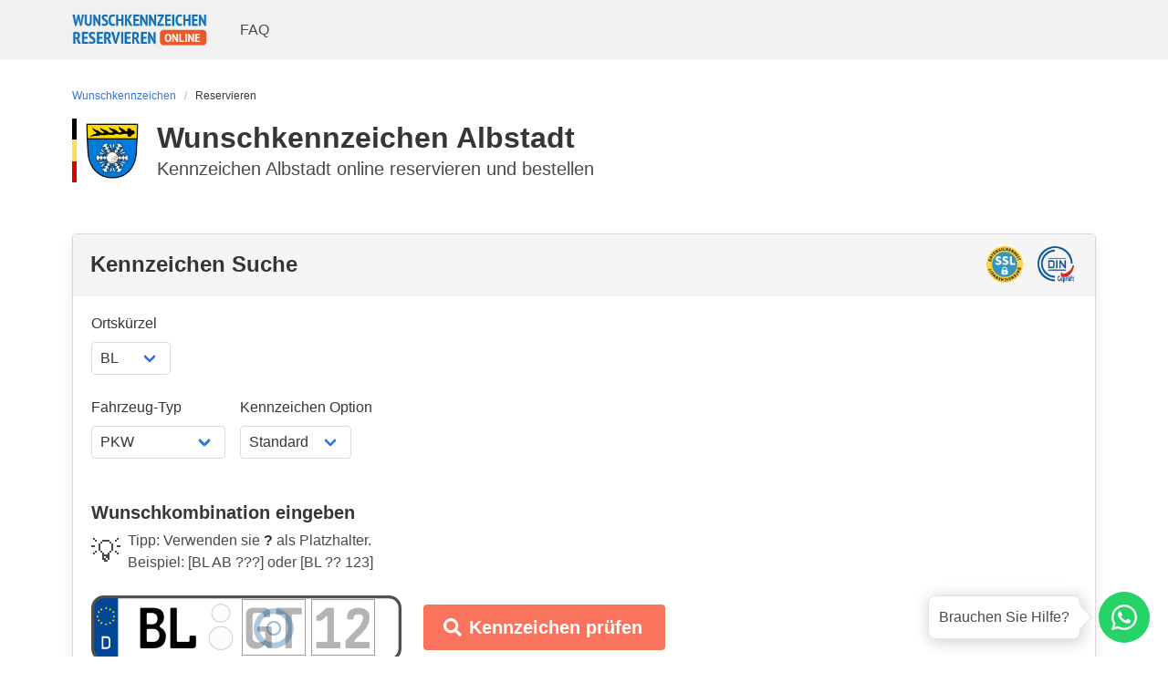

--- FILE ---
content_type: application/javascript; charset=UTF-8
request_url: https://wunschkennzeichen-reservieren.online/_nuxt/51d1183.modern.js
body_size: 8400
content:
(window.webpackJsonp=window.webpackJsonp||[]).push([[0],{415:function(t,e,L){var content=L(519);content.__esModule&&(content=content.default),"string"==typeof content&&(content=[[t.i,content,""]]),content.locals&&(t.exports=content.locals);(0,L(49).default)("60b6f94c",content,!0,{sourceMap:!1})},518:function(t,e,L){"use strict";L(415)},519:function(t,e,L){var l=L(48)(!1);l.push([t.i,"@-webkit-keyframes spinAround-data-v-6aa790bc{0%{transform:rotate(0deg)}to{transform:rotate(359deg)}}@keyframes spinAround-data-v-6aa790bc{0%{transform:rotate(0deg)}to{transform:rotate(359deg)}}.number-plate[data-v-6aa790bc]{position:relative}.number-plate.has-option-green .line .plate-field input[data-v-6aa790bc]{color:#047806}.number-plate.has-option-green .line .plate-field--read-only input[data-v-6aa790bc]{-webkit-text-fill-color:#047806}.number-plate .read-only-cover[data-v-6aa790bc]{position:absolute;width:100%;height:100%;top:0;left:0;cursor:pointer}.number-plate .plate-background[data-v-6aa790bc]{position:relative}.number-plate .plate-background svg[data-v-6aa790bc]{display:block;height:auto;left:0;top:0;max-width:100%;position:absolute}.number-plate .line[data-v-6aa790bc]{display:flex;align-items:center;justify-content:center;width:90%;height:100%;position:absolute;left:8%;top:0}.number-plate .line .stamp[data-v-6aa790bc]{margin:0 3%;width:9%;height:100%;display:flex;align-items:center}.number-plate .line .stamp svg[data-v-6aa790bc]{width:100%;height:auto}.number-plate .line .plate-field[data-v-6aa790bc]{height:88%;background-color:#fff;border:1px solid #9e9e9e;position:relative;box-sizing:border-box;overflow:hidden}.number-plate .line .plate-field .season[data-v-6aa790bc]{height:100%}.number-plate .line .plate-field .season input[data-v-6aa790bc]{position:relative!important;top:0!important}.number-plate .line .plate-field .season__line[data-v-6aa790bc]{height:3px;background:#000;width:90%;margin:0 auto}.number-plate .line .plate-field--read-only[data-v-6aa790bc]{border:1px solid #fff}.number-plate .line .plate-field--read-only input[data-v-6aa790bc]{color:#000;-webkit-text-fill-color:#000}.number-plate .line .plate-field--read-only input[data-v-6aa790bc]::-moz-placeholder{color:#fff!important}.number-plate .line .plate-field--read-only input[data-v-6aa790bc]:-ms-input-placeholder{color:#fff!important}.number-plate .line .plate-field--read-only input[data-v-6aa790bc]::placeholder{color:#fff!important}.number-plate .line .plate-field.city[data-v-6aa790bc],.number-plate .line .plate-field.letters[data-v-6aa790bc]{width:26%}.number-plate .line .plate-field.numbers[data-v-6aa790bc]{width:24%;margin-left:2%}.number-plate .line .plate-field input[data-v-6aa790bc]{color:#000;-webkit-opacity:1;padding:0;text-align:center;font-family:gl-nummernschild-mtl;width:100%;height:65px;font-size:65px;border:none;position:absolute;left:0;top:-10%;background:none;outline:none}.number-plate .line .plate-field input[data-v-6aa790bc]::-moz-placeholder{color:#b4b4b4!important}.number-plate .line .plate-field input[data-v-6aa790bc]:-ms-input-placeholder{color:#b4b4b4!important}.number-plate .line .plate-field input[data-v-6aa790bc]::placeholder{color:#b4b4b4!important}.number-plate--single-row .plate-background[data-v-6aa790bc]{padding-top:20.7%}.number-plate--double-row .plate-field.option[data-v-6aa790bc]{position:absolute;top:34%;right:0}.number-plate--double-row .spacer[data-v-6aa790bc]{height:27%;display:block;flex-basis:100%}.number-plate--double-row .line[data-v-6aa790bc]{height:94%!important;left:2%;top:3%;flex-wrap:wrap;justify-content:flex-start;align-items:flex-start}.number-plate--double-row .line .stamp[data-v-6aa790bc]{display:none}.number-plate--double-row .line .plate-field[data-v-6aa790bc]{height:31%}.number-plate--double-row .line .plate-field.city[data-v-6aa790bc]{margin-left:26%;margin-top:3%}.number-plate--double-row .line .plate-field.letters[data-v-6aa790bc]{margin-left:26%;margin-left:6%}.number-plate--double-row .line .plate-field.numbers[data-v-6aa790bc]{margin-left:4%}.number-plate.size-400x110 .plate-field[data-v-6aa790bc]{height:82%}.number-plate.size-400x110 .plate-background[data-v-6aa790bc]{padding-top:26.7%}.number-plate.size-460x110 .plate-field[data-v-6aa790bc]{height:80%}.number-plate.size-220x200 .plate-background[data-v-6aa790bc]{padding-top:90%}.number-plate.size-200x200 .plate-background[data-v-6aa790bc]{padding-top:100%}.number-plate.size-180x200 .plate-background[data-v-6aa790bc]{padding-top:110%}.number-plate.size-255x130 .plate-background[data-v-6aa790bc]{padding-top:51%}.number-plate.size-240x130 .plate-background[data-v-6aa790bc]{padding-top:54%}.number-plate.size-240x130 .line[data-v-6aa790bc],.number-plate.size-255x130 .line[data-v-6aa790bc]{top:1%}.number-plate.size-240x130 .line .plate-field input[data-v-6aa790bc],.number-plate.size-255x130 .line .plate-field input[data-v-6aa790bc]{top:0}.number-plate.size-240x130 .plate-field[data-v-6aa790bc],.number-plate.size-255x130 .plate-field[data-v-6aa790bc]{height:41%}.number-plate.size-240x130 .plate-field.option[data-v-6aa790bc],.number-plate.size-255x130 .plate-field.option[data-v-6aa790bc]{position:absolute;top:55%;right:0}.number-plate.size-240x130 .spacer[data-v-6aa790bc],.number-plate.size-255x130 .spacer[data-v-6aa790bc]{height:0%;display:block;flex-basis:100%}@-webkit-keyframes indicatorPulse-data-v-6aa790bc{0%{top:-1em}50%{top:-2em}to{top:-1em}}@keyframes indicatorPulse-data-v-6aa790bc{0%{top:-1em}50%{top:-2em}to{top:-1em}}@-webkit-keyframes blurPulse-data-v-6aa790bc{0%{box-shadow:0 0 0 0 #fecb37}50%{box-shadow:0 0 .2em .2em #fecb37}to{box-shadow:0 0 0 0 #fecb37}}@keyframes blurPulse-data-v-6aa790bc{0%{box-shadow:0 0 0 0 #fecb37}50%{box-shadow:0 0 .2em .2em #fecb37}to{box-shadow:0 0 0 0 #fecb37}}",""]),t.exports=l},566:function(t,e,L){"use strict";L.r(e);L(24);var l=L(13);L(59),L(58),L(69),L(181),L(50);function r(object,t){var e=Object.keys(object);if(Object.getOwnPropertySymbols){var L=Object.getOwnPropertySymbols(object);t&&(L=L.filter((function(t){return Object.getOwnPropertyDescriptor(object,t).enumerable}))),e.push.apply(e,L)}return e}function n(t){for(var i=1;i<arguments.length;i++){var source=null!=arguments[i]?arguments[i]:{};i%2?r(Object(source),!0).forEach((function(e){Object(l.a)(t,e,source[e])})):Object.getOwnPropertyDescriptors?Object.defineProperties(t,Object.getOwnPropertyDescriptors(source)):r(Object(source)).forEach((function(e){Object.defineProperty(t,e,Object.getOwnPropertyDescriptor(source,e))}))}return t}var o={components:{VisualIndicator:()=>L.e(54).then(L.bind(null,610))},props:{plate:{type:Object,default:()=>({city:"",letters:"",numbers:"",option:"standard",size:"520x110",seasonFrom:4,seasonTo:10})},readOnly:{type:Array,default:()=>[]},fixedWidth:{type:Number,default:0},fixedFontsize:{type:Number,default:0},disablePlaceholders:{type:Boolean},indicatorCity:{type:Boolean,default:!1},indicatorLetters:{type:Boolean,default:!1},hideLetters:{type:Boolean,default:!1},hideNumbers:{type:Boolean,default:!1}},data:()=>({fontSize:null,fontSizeSeason:null}),computed:{showIndicatorCity(){return this.indicatorCity&&!this.plate.city},showIndicatorLetters(){return this.indicatorLetters&&!this.plate.letters},hasSingleRow(){return this.plateWidth>255},plateWidth(){return this.plate.size?parseInt(this.plate.size.split("x")[0]):520},hasOptionField(){return!["standard","green","red"].includes(this.plate.option)},cityLimit(){var{letters:t,numbers:e}=this.plate;return Math.min(this.charsMaxLimit-Math.max(t.length,1)-Math.max(e.length,1),3)},lettersLimit(){var{city:t,numbers:e}=this.plate;return this.hasSingleRow?Math.min(this.charsMaxLimit-t.length-e.length,2):Math.min(5-e.length,2)},numbersLimit(){var{city:t,letters:e}=this.plate;if(this.hasSingleRow)return Math.min(this.charsMaxLimit-Math.max(t.length,1)-Math.max(e.length,1),4);var L=this.plateWidth<220?4:5;return Math.min(L-e.length,4)},fieldWidthFactor(){return{520:11.4,460:11.4,420:11.4,400:13.6,220:18,200:20,180:22,240:12,255:12}[this.plateWidth]},cityWidth(){var{fieldWidthFactor:t}=this,{city:e}=this.plate,L=2*t;return e&&e.length>0&&(L=e.length*t),L+"%"},lettersWidth(){var{fieldWidthFactor:t}=this,{letters:e}=this.plate;return(e&&e.length>0?e.length*t:2*t)+"%"},numbersWidth(){var{fieldWidthFactor:t}=this,{numbers:e}=this.plate;return(e&&e.length>0?e.length*t:2*t)+"%"},optionsWidth(){return(this.hasOptionField?12:0)+"%"},optionValue(){return"oldtimer"===this.plate.option?"H":"electric"===this.plate.option?"E":""},charsMaxLimit(){var t=8;return this.hasOptionField&&t--,t},fieldFontFamily(){return this.hasSingleRow&&this.totalLength>=7?"gl-nummernschild-eng":"gl-nummernschild-mtl"},totalLength(){var{city:t,letters:e,numbers:L}=this.plate,l=(t+e+L).length;return this.hasOptionField&&l++,l},season(){var t=this.plate.seasonFrom,e=this.plate.seasonTo;return{from:t<10?"0"+t:t.toString(),to:e<10?"0"+e:e.toString()}},seasonTo(){var t=this.data.seasonTo;return t<10?"0"+t:t.toString()}},watch:{"plate.size"(){this.computeSize()},"plate.city"(){var t=this.plate.city.match(/[A-zÄÖÜäöü]+/g);t=(t=t?t.join(""):"").toUpperCase(),this.$emit("update:plate",n(n({},this.plate),{city:t.slice(0,this.cityLimit)}))},"plate.letters"(){var t=this.plate.letters.match(/[A-z?]+/g);t=(t=t?t.join(""):"").toUpperCase(),this.$emit("update:plate",n(n({},this.plate),{letters:t.slice(0,this.lettersLimit)}))},"plate.numbers"(){var t=this.plate.numbers.match(/[0-9?]+/g);t=(t=t?t.join(""):"").replace(/^0+/,""),this.$emit("update:plate",n(n({},this.plate),{numbers:t.slice(0,this.numbersLimit)}))}},mounted(){window.addEventListener("resize",this.computeSize),this.computeSize()},beforeDestroy(){window&&window.removeEventListener("resize",this.computeSize)},methods:{computeSize(){this.$nextTick((()=>{setTimeout((()=>{var element=this.$refs.numberPlate||null;if(element){var t=this.fixedWidth>0?this.fixedWidth:element.offsetWidth,e={520:4.6,460:4.6,420:4.6,400:3.7,220:3.2,200:3,180:2.6,255:4.4,240:4.4}[this.plateWidth];this.fontSize=this.fixedFontsize?this.fixedFontsize:t/e,this.fontSizeSeason=this.fontSize/2.6}}),5)}))},limitChars(){var{city:t,letters:e,numbers:L}=this.plate;if(this.totalLength>this.charsMaxLimit){if(L.length>1)return this.$emit("update:plate",n(n({},this.plate),{numbers:L.slice(0,-1)})),this.limitChars();if(e.length>1)return this.$emit("update:plate",n(n({},this.plate),{letters:e.slice(0,-1)})),this.limitChars();if(t.length>1)return this.$emit("update:plate",n(n({},this.plate),{city:t.slice(0,-1)})),this.limitChars()}}}},d=(L(518),L(12)),component=Object(d.a)(o,(function(){var t=this,e=t.$createElement,L=t._self._c||e;return L("div",{ref:"numberPlate",staticClass:"number-plate",class:["has-option-"+t.plate.option,"size-"+t.plate.size,"number-plate--"+(t.hasSingleRow?"single":"double")+"-row"]},[L("div",{staticClass:"width"},[L("div",{staticClass:"plate-background"},[520===t.plateWidth?[L("svg",{attrs:{width:"5200px",height:"1100px",viewBox:"0 0 5200 1100",version:"1.1",xmlns:"http://www.w3.org/2000/svg","xmlns:xlink":"http://www.w3.org/1999/xlink"}},[L("title",[t._v("520")]),t._v(" "),L("desc",[t._v("Created with Sketch.")]),t._v(" "),L("g",{attrs:{id:"plate-520",stroke:"none","stroke-width":"1",fill:"none","fill-rule":"evenodd"}},[L("rect",{attrs:{id:"White",fill:"#FFFFFF",x:"0",y:"0",width:"5200",height:"1100",rx:"185"}}),t._v(" "),L("g",{attrs:{id:"seal",transform:"translate(36.000000, 44.000000)","fill-rule":"nonzero"}},[L("polygon",{attrs:{id:"Rectangle",fill:"#004797",points:"25.144101 27.1667875 84.5991295 0 413 0 413 1007 89.1654491 1007 28.4720966 978.989011 0 923.101904 0 77.5897908"}}),t._v(" "),L("path",{attrs:{d:"M138.126155,641 L225.063921,641 C285,641 285,699.025891 285,699.025891 L285,793.510278 C285,793.510278 285,852 225.063921,852 L138,852 L138.126155,641 Z M165.641347,668.521739 L165.5625,824.478261 L219.97745,824.478261 C257.4375,824.478261 257.4375,780.090804 257.4375,780.090804 L257.4375,712.557198 C257.4375,712.557198 257.4375,668.521739 219.97745,668.521739 C182.517401,668.521739 165.641347,668.521739 165.641347,668.521739 Z",id:"Shape",fill:"#FFFFFF"}}),t._v(" "),L("path",{attrs:{d:"M212.589457,179.60182 L199.447854,186.318165 L201.957678,172.092719 L191.325897,162.018203 L206.018656,159.942738 L212.589457,147 L219.160259,159.942738 L233.853018,162.018203 L223.221238,172.092719 L225.73106,186.318165 L212.589457,179.60182 Z M212.589457,451.283656 L199.447854,458 L201.957678,443.774554 L191.325897,433.700038 L206.018656,431.624573 L212.589457,418.681835 L219.160259,431.624573 L233.853018,433.700038 L223.221238,443.774554 L225.73106,458 L212.589457,451.283656 Z M134.337051,201.336367 L121.195448,208.052712 L123.705271,193.827265 L113.073491,183.75275 L127.76625,181.677285 L134.337051,168.734547 L140.907853,181.677285 L155.600612,183.75275 L144.968832,193.827265 L147.478654,208.052712 L134.337051,201.336367 Z M89.6213906,244.805461 L76.4797877,251.521805 L78.9896105,237.296359 L68.3578303,227.221843 L83.0505891,225.146379 L89.6213906,212.203641 L96.1921925,225.146379 L110.884951,227.221843 L100.253171,237.296359 L102.762994,251.521805 L89.6213906,244.805461 Z M279.662949,201.336367 L266.521346,208.052712 L269.031168,193.827265 L258.399388,183.75275 L273.092147,181.677285 L279.662949,168.734547 L286.23375,181.677285 L300.926509,183.75275 L290.294729,193.827265 L292.804552,208.052712 L279.662949,201.336367 Z M134.337051,429.549109 L121.195448,436.265453 L123.705271,422.040008 L113.073491,411.965491 L127.76625,409.890027 L134.337051,396.947288 L140.907853,409.890027 L155.600612,411.965491 L144.968832,422.040008 L147.478654,436.265453 L134.337051,429.549109 Z M279.662949,429.549109 L266.521346,436.265453 L269.031168,422.040008 L258.399388,411.965491 L273.092147,409.890027 L279.662949,396.947288 L286.23375,409.890027 L300.926509,411.965491 L290.294729,422.040008 L292.804552,436.265453 L279.662949,429.549109 Z M335.557525,244.805461 L322.415922,251.521805 L324.925744,237.296359 L314.293964,227.221843 L328.986723,225.146379 L335.557525,212.203641 L342.128326,225.146379 L356.821085,227.221843 L346.189304,237.296359 L348.699128,251.521805 L335.557525,244.805461 Z M89.6213906,386.080015 L76.4797877,392.796359 L78.9896105,378.570914 L68.3578303,368.496397 L83.0505891,366.420933 L89.6213906,353.478195 L96.1921925,366.420933 L110.884951,368.496397 L100.253171,378.570914 L102.762994,392.796359 L89.6213906,386.080015 Z M335.557525,386.080015 L322.415922,392.796359 L324.925744,378.570914 L314.293964,368.496397 L328.986723,366.420933 L335.557525,353.478195 L342.128326,366.420933 L356.821085,368.496397 L346.189304,378.570914 L348.699128,392.796359 L335.557525,386.080015 Z M67.2635603,320.876374 L54.1219573,327.592719 L56.6317801,313.367273 L46,303.292757 L60.6927588,301.217292 L67.2635603,288.274554 L73.8343617,301.217292 L88.5271205,303.292757 L77.8953403,313.367273 L80.4051632,327.592719 L67.2635603,320.876374 Z M346.73644,320.876374 L333.594836,327.592719 L336.10466,313.367273 L325.472879,303.292757 L340.165638,301.217292 L346.73644,288.274554 L353.307241,301.217292 L368,303.292757 L357.36822,313.367273 L359.878043,327.592719 L346.73644,320.876374 Z",id:"Shape-2",fill:"#F8E81C"}})]),t._v(" "),L("rect",{attrs:{id:"Rectangle-2",stroke:"#505050","stroke-width":"50",x:"25",y:"25",width:"5150",height:"1050",rx:"185"}})])])]:t._e(),460===t.plateWidth?[L("svg",{attrs:{width:"4600px",height:"1100px",viewBox:"0 0 4600 1100",version:"1.1",xmlns:"http://www.w3.org/2000/svg","xmlns:xlink":"http://www.w3.org/1999/xlink"}},[L("title",[t._v("460")]),t._v(" "),L("desc",[t._v("Created with Sketch.")]),t._v(" "),L("g",{attrs:{id:"plate-520",stroke:"none","stroke-width":"1",fill:"none","fill-rule":"evenodd"}},[L("rect",{attrs:{id:"White",fill:"#FFFFFF",x:"0",y:"0",width:"4600",height:"1100",rx:"185"}}),t._v(" "),L("g",{attrs:{id:"seal",transform:"translate(36.000000, 44.000000)","fill-rule":"nonzero"}},[L("polygon",{attrs:{id:"Rectangle",fill:"#004797",points:"25.144101 27.1667875 84.5991295 0 413 0 413 1007 89.1654491 1007 28.4720966 978.989011 0 923.101904 0 77.5897908"}}),t._v(" "),L("path",{attrs:{d:"M138.126155,641 L225.063921,641 C285,641 285,699.025891 285,699.025891 L285,793.510278 C285,793.510278 285,852 225.063921,852 L138,852 L138.126155,641 Z M165.641347,668.521739 L165.5625,824.478261 L219.97745,824.478261 C257.4375,824.478261 257.4375,780.090804 257.4375,780.090804 L257.4375,712.557198 C257.4375,712.557198 257.4375,668.521739 219.97745,668.521739 C182.517401,668.521739 165.641347,668.521739 165.641347,668.521739 Z",id:"Shape",fill:"#FFFFFF"}}),t._v(" "),L("path",{attrs:{d:"M212.589457,179.60182 L199.447854,186.318165 L201.957678,172.092719 L191.325897,162.018203 L206.018656,159.942738 L212.589457,147 L219.160259,159.942738 L233.853018,162.018203 L223.221238,172.092719 L225.73106,186.318165 L212.589457,179.60182 Z M212.589457,451.283656 L199.447854,458 L201.957678,443.774554 L191.325897,433.700038 L206.018656,431.624573 L212.589457,418.681835 L219.160259,431.624573 L233.853018,433.700038 L223.221238,443.774554 L225.73106,458 L212.589457,451.283656 Z M134.337051,201.336367 L121.195448,208.052712 L123.705271,193.827265 L113.073491,183.75275 L127.76625,181.677285 L134.337051,168.734547 L140.907853,181.677285 L155.600612,183.75275 L144.968832,193.827265 L147.478654,208.052712 L134.337051,201.336367 Z M89.6213906,244.805461 L76.4797877,251.521805 L78.9896105,237.296359 L68.3578303,227.221843 L83.0505891,225.146379 L89.6213906,212.203641 L96.1921925,225.146379 L110.884951,227.221843 L100.253171,237.296359 L102.762994,251.521805 L89.6213906,244.805461 Z M279.662949,201.336367 L266.521346,208.052712 L269.031168,193.827265 L258.399388,183.75275 L273.092147,181.677285 L279.662949,168.734547 L286.23375,181.677285 L300.926509,183.75275 L290.294729,193.827265 L292.804552,208.052712 L279.662949,201.336367 Z M134.337051,429.549109 L121.195448,436.265453 L123.705271,422.040008 L113.073491,411.965491 L127.76625,409.890027 L134.337051,396.947288 L140.907853,409.890027 L155.600612,411.965491 L144.968832,422.040008 L147.478654,436.265453 L134.337051,429.549109 Z M279.662949,429.549109 L266.521346,436.265453 L269.031168,422.040008 L258.399388,411.965491 L273.092147,409.890027 L279.662949,396.947288 L286.23375,409.890027 L300.926509,411.965491 L290.294729,422.040008 L292.804552,436.265453 L279.662949,429.549109 Z M335.557525,244.805461 L322.415922,251.521805 L324.925744,237.296359 L314.293964,227.221843 L328.986723,225.146379 L335.557525,212.203641 L342.128326,225.146379 L356.821085,227.221843 L346.189304,237.296359 L348.699128,251.521805 L335.557525,244.805461 Z M89.6213906,386.080015 L76.4797877,392.796359 L78.9896105,378.570914 L68.3578303,368.496397 L83.0505891,366.420933 L89.6213906,353.478195 L96.1921925,366.420933 L110.884951,368.496397 L100.253171,378.570914 L102.762994,392.796359 L89.6213906,386.080015 Z M335.557525,386.080015 L322.415922,392.796359 L324.925744,378.570914 L314.293964,368.496397 L328.986723,366.420933 L335.557525,353.478195 L342.128326,366.420933 L356.821085,368.496397 L346.189304,378.570914 L348.699128,392.796359 L335.557525,386.080015 Z M67.2635603,320.876374 L54.1219573,327.592719 L56.6317801,313.367273 L46,303.292757 L60.6927588,301.217292 L67.2635603,288.274554 L73.8343617,301.217292 L88.5271205,303.292757 L77.8953403,313.367273 L80.4051632,327.592719 L67.2635603,320.876374 Z M346.73644,320.876374 L333.594836,327.592719 L336.10466,313.367273 L325.472879,303.292757 L340.165638,301.217292 L346.73644,288.274554 L353.307241,301.217292 L368,303.292757 L357.36822,313.367273 L359.878043,327.592719 L346.73644,320.876374 Z",id:"Shape-2",fill:"#F8E81C"}})]),t._v(" "),L("rect",{attrs:{id:"Rectangle-2",stroke:"#505050","stroke-width":"50",x:"25",y:"25",width:"4550",height:"1050",rx:"185"}})])])]:t._e(),420===t.plateWidth?[L("svg",{attrs:{width:"5200px",height:"1100px",viewBox:"0 0 5200 1100",version:"1.1",xmlns:"http://www.w3.org/2000/svg","xmlns:xlink":"http://www.w3.org/1999/xlink"}},[L("title",[t._v("520")]),t._v(" "),L("desc",[t._v("Created with Sketch.")]),t._v(" "),L("g",{attrs:{id:"plate-520",stroke:"none","stroke-width":"1",fill:"none","fill-rule":"evenodd"}},[L("rect",{attrs:{id:"White",fill:"#FFFFFF",x:"0",y:"0",width:"5200",height:"1100",rx:"185"}}),t._v(" "),L("g",{attrs:{id:"seal",transform:"translate(36.000000, 44.000000)","fill-rule":"nonzero"}},[L("polygon",{attrs:{id:"Rectangle",fill:"#004797",points:"25.144101 27.1667875 84.5991295 0 413 0 413 1007 89.1654491 1007 28.4720966 978.989011 0 923.101904 0 77.5897908"}}),t._v(" "),L("path",{attrs:{d:"M138.126155,641 L225.063921,641 C285,641 285,699.025891 285,699.025891 L285,793.510278 C285,793.510278 285,852 225.063921,852 L138,852 L138.126155,641 Z M165.641347,668.521739 L165.5625,824.478261 L219.97745,824.478261 C257.4375,824.478261 257.4375,780.090804 257.4375,780.090804 L257.4375,712.557198 C257.4375,712.557198 257.4375,668.521739 219.97745,668.521739 C182.517401,668.521739 165.641347,668.521739 165.641347,668.521739 Z",id:"Shape",fill:"#FFFFFF"}}),t._v(" "),L("path",{attrs:{d:"M212.589457,179.60182 L199.447854,186.318165 L201.957678,172.092719 L191.325897,162.018203 L206.018656,159.942738 L212.589457,147 L219.160259,159.942738 L233.853018,162.018203 L223.221238,172.092719 L225.73106,186.318165 L212.589457,179.60182 Z M212.589457,451.283656 L199.447854,458 L201.957678,443.774554 L191.325897,433.700038 L206.018656,431.624573 L212.589457,418.681835 L219.160259,431.624573 L233.853018,433.700038 L223.221238,443.774554 L225.73106,458 L212.589457,451.283656 Z M134.337051,201.336367 L121.195448,208.052712 L123.705271,193.827265 L113.073491,183.75275 L127.76625,181.677285 L134.337051,168.734547 L140.907853,181.677285 L155.600612,183.75275 L144.968832,193.827265 L147.478654,208.052712 L134.337051,201.336367 Z M89.6213906,244.805461 L76.4797877,251.521805 L78.9896105,237.296359 L68.3578303,227.221843 L83.0505891,225.146379 L89.6213906,212.203641 L96.1921925,225.146379 L110.884951,227.221843 L100.253171,237.296359 L102.762994,251.521805 L89.6213906,244.805461 Z M279.662949,201.336367 L266.521346,208.052712 L269.031168,193.827265 L258.399388,183.75275 L273.092147,181.677285 L279.662949,168.734547 L286.23375,181.677285 L300.926509,183.75275 L290.294729,193.827265 L292.804552,208.052712 L279.662949,201.336367 Z M134.337051,429.549109 L121.195448,436.265453 L123.705271,422.040008 L113.073491,411.965491 L127.76625,409.890027 L134.337051,396.947288 L140.907853,409.890027 L155.600612,411.965491 L144.968832,422.040008 L147.478654,436.265453 L134.337051,429.549109 Z M279.662949,429.549109 L266.521346,436.265453 L269.031168,422.040008 L258.399388,411.965491 L273.092147,409.890027 L279.662949,396.947288 L286.23375,409.890027 L300.926509,411.965491 L290.294729,422.040008 L292.804552,436.265453 L279.662949,429.549109 Z M335.557525,244.805461 L322.415922,251.521805 L324.925744,237.296359 L314.293964,227.221843 L328.986723,225.146379 L335.557525,212.203641 L342.128326,225.146379 L356.821085,227.221843 L346.189304,237.296359 L348.699128,251.521805 L335.557525,244.805461 Z M89.6213906,386.080015 L76.4797877,392.796359 L78.9896105,378.570914 L68.3578303,368.496397 L83.0505891,366.420933 L89.6213906,353.478195 L96.1921925,366.420933 L110.884951,368.496397 L100.253171,378.570914 L102.762994,392.796359 L89.6213906,386.080015 Z M335.557525,386.080015 L322.415922,392.796359 L324.925744,378.570914 L314.293964,368.496397 L328.986723,366.420933 L335.557525,353.478195 L342.128326,366.420933 L356.821085,368.496397 L346.189304,378.570914 L348.699128,392.796359 L335.557525,386.080015 Z M67.2635603,320.876374 L54.1219573,327.592719 L56.6317801,313.367273 L46,303.292757 L60.6927588,301.217292 L67.2635603,288.274554 L73.8343617,301.217292 L88.5271205,303.292757 L77.8953403,313.367273 L80.4051632,327.592719 L67.2635603,320.876374 Z M346.73644,320.876374 L333.594836,327.592719 L336.10466,313.367273 L325.472879,303.292757 L340.165638,301.217292 L346.73644,288.274554 L353.307241,301.217292 L368,303.292757 L357.36822,313.367273 L359.878043,327.592719 L346.73644,320.876374 Z",id:"Shape-2",fill:"#F8E81C"}})]),t._v(" "),L("rect",{attrs:{id:"Rectangle-2",stroke:"#505050","stroke-width":"50",x:"25",y:"25",width:"5150",height:"1050",rx:"185"}})])])]:t._e(),400===t.plateWidth?[L("svg",{attrs:{width:"4000px",height:"1100px",viewBox:"0 0 4000 1100",version:"1.1",xmlns:"http://www.w3.org/2000/svg","xmlns:xlink":"http://www.w3.org/1999/xlink"}},[L("title",[t._v("400")]),t._v(" "),L("desc",[t._v("Created with Sketch.")]),t._v(" "),L("g",{attrs:{id:"plate-400",stroke:"none","stroke-width":"1",fill:"none","fill-rule":"evenodd"}},[L("rect",{attrs:{id:"White",fill:"#FFFFFF",x:"0",y:"0",width:"4000",height:"1100",rx:"185"}}),t._v(" "),L("g",{attrs:{id:"seal",transform:"translate(36.000000, 44.000000)","fill-rule":"nonzero"}},[L("polygon",{attrs:{id:"Rectangle",fill:"#004797",points:"25.144101 27.1667875 84.5991295 0 413 0 413 1007 89.1654491 1007 28.4720966 978.989011 0 923.101904 0 77.5897908"}}),t._v(" "),L("path",{attrs:{d:"M138.126155,641 L225.063921,641 C285,641 285,699.025891 285,699.025891 L285,793.510278 C285,793.510278 285,852 225.063921,852 L138,852 L138.126155,641 Z M165.641347,668.521739 L165.5625,824.478261 L219.97745,824.478261 C257.4375,824.478261 257.4375,780.090804 257.4375,780.090804 L257.4375,712.557198 C257.4375,712.557198 257.4375,668.521739 219.97745,668.521739 C182.517401,668.521739 165.641347,668.521739 165.641347,668.521739 Z",id:"Shape",fill:"#FFFFFF"}}),t._v(" "),L("path",{attrs:{d:"M212.589457,179.60182 L199.447854,186.318165 L201.957678,172.092719 L191.325897,162.018203 L206.018656,159.942738 L212.589457,147 L219.160259,159.942738 L233.853018,162.018203 L223.221238,172.092719 L225.73106,186.318165 L212.589457,179.60182 Z M212.589457,451.283656 L199.447854,458 L201.957678,443.774554 L191.325897,433.700038 L206.018656,431.624573 L212.589457,418.681835 L219.160259,431.624573 L233.853018,433.700038 L223.221238,443.774554 L225.73106,458 L212.589457,451.283656 Z M134.337051,201.336367 L121.195448,208.052712 L123.705271,193.827265 L113.073491,183.75275 L127.76625,181.677285 L134.337051,168.734547 L140.907853,181.677285 L155.600612,183.75275 L144.968832,193.827265 L147.478654,208.052712 L134.337051,201.336367 Z M89.6213906,244.805461 L76.4797877,251.521805 L78.9896105,237.296359 L68.3578303,227.221843 L83.0505891,225.146379 L89.6213906,212.203641 L96.1921925,225.146379 L110.884951,227.221843 L100.253171,237.296359 L102.762994,251.521805 L89.6213906,244.805461 Z M279.662949,201.336367 L266.521346,208.052712 L269.031168,193.827265 L258.399388,183.75275 L273.092147,181.677285 L279.662949,168.734547 L286.23375,181.677285 L300.926509,183.75275 L290.294729,193.827265 L292.804552,208.052712 L279.662949,201.336367 Z M134.337051,429.549109 L121.195448,436.265453 L123.705271,422.040008 L113.073491,411.965491 L127.76625,409.890027 L134.337051,396.947288 L140.907853,409.890027 L155.600612,411.965491 L144.968832,422.040008 L147.478654,436.265453 L134.337051,429.549109 Z M279.662949,429.549109 L266.521346,436.265453 L269.031168,422.040008 L258.399388,411.965491 L273.092147,409.890027 L279.662949,396.947288 L286.23375,409.890027 L300.926509,411.965491 L290.294729,422.040008 L292.804552,436.265453 L279.662949,429.549109 Z M335.557525,244.805461 L322.415922,251.521805 L324.925744,237.296359 L314.293964,227.221843 L328.986723,225.146379 L335.557525,212.203641 L342.128326,225.146379 L356.821085,227.221843 L346.189304,237.296359 L348.699128,251.521805 L335.557525,244.805461 Z M89.6213906,386.080015 L76.4797877,392.796359 L78.9896105,378.570914 L68.3578303,368.496397 L83.0505891,366.420933 L89.6213906,353.478195 L96.1921925,366.420933 L110.884951,368.496397 L100.253171,378.570914 L102.762994,392.796359 L89.6213906,386.080015 Z M335.557525,386.080015 L322.415922,392.796359 L324.925744,378.570914 L314.293964,368.496397 L328.986723,366.420933 L335.557525,353.478195 L342.128326,366.420933 L356.821085,368.496397 L346.189304,378.570914 L348.699128,392.796359 L335.557525,386.080015 Z M67.2635603,320.876374 L54.1219573,327.592719 L56.6317801,313.367273 L46,303.292757 L60.6927588,301.217292 L67.2635603,288.274554 L73.8343617,301.217292 L88.5271205,303.292757 L77.8953403,313.367273 L80.4051632,327.592719 L67.2635603,320.876374 Z M346.73644,320.876374 L333.594836,327.592719 L336.10466,313.367273 L325.472879,303.292757 L340.165638,301.217292 L346.73644,288.274554 L353.307241,301.217292 L368,303.292757 L357.36822,313.367273 L359.878043,327.592719 L346.73644,320.876374 Z",id:"Shape-2",fill:"#F8E81C"}})]),t._v(" "),L("rect",{attrs:{id:"Rectangle-2",stroke:"#505050","stroke-width":"50",x:"25",y:"25",width:"3950",height:"1050",rx:"185"}})])])]:t._e(),220===t.plateWidth?[L("svg",{attrs:{width:"2200px",height:"2000px",viewBox:"0 0 2200 2000",version:"1.1",xmlns:"http://www.w3.org/2000/svg","xmlns:xlink":"http://www.w3.org/1999/xlink"}},[L("title",[t._v("220")]),t._v(" "),L("desc",[t._v("Created with Sketch.")]),t._v(" "),L("g",{attrs:{id:"plate-220",stroke:"none","stroke-width":"1",fill:"none","fill-rule":"evenodd"}},[L("rect",{attrs:{id:"White",fill:"#FFFFFF",x:"0",y:"0",width:"2200",height:"2000",rx:"185"}}),t._v(" "),L("g",{attrs:{id:"EU",transform:"translate(16.000000, 44.000000)","fill-rule":"nonzero"}},[L("polygon",{attrs:{id:"Rectangle",fill:"#004797",points:"45.144101 24.4150374 104.59913 0 433 0 433 905 21.2982897 905 0.587905156 898.716217 20 829.600023 20 69.7306462"}}),t._v(" "),L("path",{attrs:{d:"M158.126155,579 L245.063921,579 C305,579 305,637.025891 305,637.025891 L305,731.510278 C305,731.510278 305,790 245.063921,790 L158,790 L158.126155,579 Z M185.641347,606.521739 L185.5625,762.478261 L239.97745,762.478261 C277.4375,762.478261 277.4375,718.090804 277.4375,718.090804 L277.4375,650.557198 C277.4375,650.557198 277.4375,606.521739 239.97745,606.521739 C202.517401,606.521739 185.641347,606.521739 185.641347,606.521739 Z",id:"Shape",fill:"#FFFFFF"}}),t._v(" "),L("path",{attrs:{d:"M232.589457,159.60182 L219.447854,166.318165 L221.957678,152.092719 L211.325897,142.018203 L226.018656,139.942738 L232.589457,127 L239.160259,139.942738 L253.853018,142.018203 L243.221238,152.092719 L245.73106,166.318165 L232.589457,159.60182 Z M232.589457,431.283656 L219.447854,438 L221.957678,423.774554 L211.325897,413.700038 L226.018656,411.624573 L232.589457,398.681835 L239.160259,411.624573 L253.853018,413.700038 L243.221238,423.774554 L245.73106,438 L232.589457,431.283656 Z M154.337051,181.336367 L141.195448,188.052712 L143.705271,173.827265 L133.073491,163.75275 L147.76625,161.677285 L154.337051,148.734547 L160.907853,161.677285 L175.600612,163.75275 L164.968832,173.827265 L167.478654,188.052712 L154.337051,181.336367 Z M109.621391,224.805461 L96.4797877,231.521805 L98.9896105,217.296359 L88.3578303,207.221843 L103.050589,205.146379 L109.621391,192.203641 L116.192193,205.146379 L130.884951,207.221843 L120.253171,217.296359 L122.762994,231.521805 L109.621391,224.805461 Z M299.662949,181.336367 L286.521346,188.052712 L289.031168,173.827265 L278.399388,163.75275 L293.092147,161.677285 L299.662949,148.734547 L306.23375,161.677285 L320.926509,163.75275 L310.294729,173.827265 L312.804552,188.052712 L299.662949,181.336367 Z M154.337051,409.549109 L141.195448,416.265453 L143.705271,402.040008 L133.073491,391.965491 L147.76625,389.890027 L154.337051,376.947288 L160.907853,389.890027 L175.600612,391.965491 L164.968832,402.040008 L167.478654,416.265453 L154.337051,409.549109 Z M299.662949,409.549109 L286.521346,416.265453 L289.031168,402.040008 L278.399388,391.965491 L293.092147,389.890027 L299.662949,376.947288 L306.23375,389.890027 L320.926509,391.965491 L310.294729,402.040008 L312.804552,416.265453 L299.662949,409.549109 Z M355.557525,224.805461 L342.415922,231.521805 L344.925744,217.296359 L334.293964,207.221843 L348.986723,205.146379 L355.557525,192.203641 L362.128326,205.146379 L376.821085,207.221843 L366.189304,217.296359 L368.699128,231.521805 L355.557525,224.805461 Z M109.621391,366.080015 L96.4797877,372.796359 L98.9896105,358.570914 L88.3578303,348.496397 L103.050589,346.420933 L109.621391,333.478195 L116.192193,346.420933 L130.884951,348.496397 L120.253171,358.570914 L122.762994,372.796359 L109.621391,366.080015 Z M355.557525,366.080015 L342.415922,372.796359 L344.925744,358.570914 L334.293964,348.496397 L348.986723,346.420933 L355.557525,333.478195 L362.128326,346.420933 L376.821085,348.496397 L366.189304,358.570914 L368.699128,372.796359 L355.557525,366.080015 Z M87.2635603,300.876374 L74.1219573,307.592719 L76.6317801,293.367273 L66,283.292757 L80.6927588,281.217292 L87.2635603,268.274554 L93.8343617,281.217292 L108.527121,283.292757 L97.8953403,293.367273 L100.405163,307.592719 L87.2635603,300.876374 Z M366.73644,300.876374 L353.594836,307.592719 L356.10466,293.367273 L345.472879,283.292757 L360.165638,281.217292 L366.73644,268.274554 L373.307241,281.217292 L388,283.292757 L377.36822,293.367273 L379.878043,307.592719 L366.73644,300.876374 Z",id:"Shape",fill:"#F8E81C"}})]),t._v(" "),L("g",{attrs:{id:"Stamp",transform:"translate(796.000000, 822.000000)",fill:"#FCFCFC",stroke:"#D2D2D2","stroke-width":"22"}},[L("circle",{attrs:{id:"Oval",transform:"translate(132.000000, 170.000000) rotate(-90.000000) translate(-132.000000, -170.000000) ",cx:"132",cy:"170",r:"132"}}),t._v(" "),L("circle",{attrs:{id:"Oval",transform:"translate(574.000000, 170.000000) rotate(-90.000000) translate(-574.000000, -170.000000) ",cx:"574",cy:"170",r:"170"}})]),t._v(" "),L("rect",{attrs:{id:"Border",stroke:"#505050","stroke-width":"50",x:"25",y:"25",width:"2150",height:"1950",rx:"185"}})])])]:t._e(),240===t.plateWidth?[L("svg",{attrs:{width:"2400px",height:"1300px",viewBox:"0 0 2400 1300",version:"1.1",xmlns:"http://www.w3.org/2000/svg","xmlns:xlink":"http://www.w3.org/1999/xlink"}},[L("title",[t._v("240")]),t._v(" "),L("g",{attrs:{id:"240",stroke:"none","stroke-width":"1",fill:"none","fill-rule":"evenodd"}},[L("rect",{attrs:{id:"White",fill:"#FFFFFF",x:"0",y:"0",width:"2400",height:"1300",rx:"185"}}),t._v(" "),L("g",{attrs:{id:"EU",transform:"translate(16.587905, 44.000000)","fill-rule":"nonzero"}},[L("polygon",{attrs:{id:"Rectangle",fill:"#004797",points:"44.5561958 15.5123166 104.011225 0 432.412095 0 432.412095 575 20.7103845 575 0 571.007541 19.4120948 527.093937 19.4120948 44.3040017"}}),t._v(" "),L("path",{attrs:{d:"M167.532242,359 L250.330115,359 C307.412095,359 307.412095,407.125739 307.412095,407.125739 L307.412095,485.489567 C307.412095,485.489567 307.412095,534 250.330115,534 L167.412095,534 L167.532242,359 Z M193.487616,382 L193.412095,511 L245.531993,511 C281.412095,511 281.412095,474.284755 281.412095,474.284755 L281.412095,418.424089 C281.412095,418.424089 281.412095,382 245.531993,382 C209.651891,382 193.487616,382 193.487616,382 Z",id:"Shape",fill:"#FFFFFF"}}),t._v(" "),L("path",{attrs:{d:"M233.412095,68.3629265 L222.287483,74 L224.412095,62.0604876 L215.412095,53.6048787 L227.849789,51.8629269 L233.412095,41 L238.974401,51.8629269 L251.412095,53.6048787 L242.412095,62.0604876 L244.536706,74 L233.412095,68.3629265 Z M233.412095,300.362927 L222.287483,306 L224.412095,294.060488 L215.412095,285.604879 L227.849789,283.862927 L233.412095,273 L238.974401,283.862927 L251.412095,285.604879 L242.412095,294.060488 L244.536706,306 L233.412095,300.362927 Z M167.412095,87.3629265 L156.287483,93 L158.412095,81.0604868 L149.412095,72.6048787 L161.849789,70.8629269 L167.412095,60 L172.974401,70.8629269 L185.412095,72.6048787 L176.412095,81.0604868 L178.536706,93 L167.412095,87.3629265 Z M129.412095,123.362927 L118.287483,129 L120.412095,117.060487 L111.412095,108.604878 L123.849789,106.862927 L129.412095,96 L134.974401,106.862927 L147.412095,108.604878 L138.412095,117.060487 L140.536707,129 L129.412095,123.362927 Z M291.412095,87.3629265 L280.287484,93 L282.412095,81.0604868 L273.412095,72.6048787 L285.849789,70.8629269 L291.412095,60 L296.974401,70.8629269 L309.412095,72.6048787 L300.412095,81.0604868 L302.536707,93 L291.412095,87.3629265 Z M167.412095,281.362927 L156.287483,287 L158.412095,275.060488 L149.412095,266.604879 L161.849789,264.862928 L167.412095,254 L172.974401,264.862928 L185.412095,266.604879 L176.412095,275.060488 L178.536706,287 L167.412095,281.362927 Z M291.412095,281.362927 L280.287484,287 L282.412095,275.060488 L273.412095,266.604879 L285.849789,264.862928 L291.412095,254 L296.974401,264.862928 L309.412095,266.604879 L300.412095,275.060488 L302.536707,287 L291.412095,281.362927 Z M339.412095,123.362927 L328.287484,129 L330.412095,117.060487 L321.412095,108.604878 L333.849789,106.862927 L339.412095,96 L344.974401,106.862927 L357.412095,108.604878 L348.412095,117.060487 L350.536707,129 L339.412095,123.362927 Z M129.412095,245.362927 L118.287483,251 L120.412095,239.060488 L111.412095,230.604878 L123.849789,228.862927 L129.412095,218 L134.974401,228.862927 L147.412095,230.604878 L138.412095,239.060488 L140.536707,251 L129.412095,245.362927 Z M339.412095,245.362927 L328.287484,251 L330.412095,239.060488 L321.412095,230.604878 L333.849789,228.862927 L339.412095,218 L344.974401,228.862927 L357.412095,230.604878 L348.412095,239.060488 L350.536707,251 L339.412095,245.362927 Z M110.412095,188.362927 L99.287483,194 L101.412095,182.060488 L92.4120948,173.604879 L104.849789,171.862927 L110.412095,161 L115.9744,171.862927 L128.412095,173.604879 L119.412095,182.060488 L121.536706,194 L110.412095,188.362927 Z M348.412095,188.362927 L337.287483,194 L339.412095,182.060488 L330.412095,173.604879 L342.849789,171.862927 L348.412095,161 L353.974401,171.862927 L366.412095,173.604879 L357.412095,182.060488 L359.536707,194 L348.412095,188.362927 Z",id:"Shape",fill:"#F8E81C"}})]),t._v(" "),L("g",{attrs:{id:"Stamp",transform:"translate(1423.000000, 161.000000)",fill:"#FCFCFC",stroke:"#D2D2D2","stroke-width":"22"}},[L("circle",{attrs:{id:"Oval",transform:"translate(132.000000, 170.000000) rotate(-90.000000) translate(-132.000000, -170.000000) ",cx:"132",cy:"170",r:"132"}}),t._v(" "),L("circle",{attrs:{id:"Oval",transform:"translate(574.000000, 170.000000) rotate(-90.000000) translate(-574.000000, -170.000000) ",cx:"574",cy:"170",r:"170"}})]),t._v(" "),L("rect",{attrs:{id:"Border",stroke:"#505050","stroke-width":"50",x:"25",y:"25",width:"2350",height:"1250",rx:"185"}})])])]:t._e(),255===t.plateWidth?[L("svg",{attrs:{width:"2550px",height:"1300px",viewBox:"0 0 2550 1300",version:"1.1",xmlns:"http://www.w3.org/2000/svg","xmlns:xlink":"http://www.w3.org/1999/xlink"}},[L("title",[t._v("255")]),t._v(" "),L("g",{attrs:{id:"255",stroke:"none","stroke-width":"1",fill:"none","fill-rule":"evenodd"}},[L("rect",{attrs:{id:"White",fill:"#FFFFFF",x:"0",y:"0",width:"2400",height:"1300",rx:"185"}}),t._v(" "),L("g",{attrs:{id:"EU",transform:"translate(16.587905, 44.000000)","fill-rule":"nonzero"}},[L("polygon",{attrs:{id:"Rectangle",fill:"#004797",points:"44.5561958 16.0248975 104.011225 0 432.412095 0 432.412095 594 20.7103845 594 0 589.875617 19.4120948 544.510954 19.4120948 45.76796"}}),t._v(" "),L("path",{attrs:{d:"M162.532242,360 L245.330115,360 C302.412095,360 302.412095,410.325773 302.412095,410.325773 L302.412095,492.271947 C302.412095,492.271947 302.412095,543 245.330115,543 L162.412095,543 L162.532242,360 Z M188.487616,384 L188.412095,519 L240.531993,519 C276.412095,519 276.412095,480.577069 276.412095,480.577069 L276.412095,422.118232 C276.412095,422.118232 276.412095,384 240.531993,384 C204.651891,384 188.487616,384 188.487616,384 Z",id:"Shape",fill:"#FFFFFF"}}),t._v(" "),L("path",{attrs:{d:"M236.412095,78.5337469 L225.905517,84 L227.912095,72.422291 L219.412095,64.2229126 L231.158806,62.5337473 L236.412095,52 L241.665384,62.5337473 L253.412095,64.2229126 L244.912095,72.422291 L246.918672,84 L236.412095,78.5337469 Z M236.412095,297.533748 L225.905517,303 L227.912095,291.422291 L219.412095,283.222913 L231.158806,281.533747 L236.412095,271 L241.665384,281.533747 L253.412095,283.222913 L244.912095,291.422291 L246.918672,303 L236.412095,297.533748 Z M173.412095,95.5337469 L162.905517,101 L164.912095,89.4222902 L156.412095,81.2229126 L168.158806,79.5337473 L173.412095,69 L178.665384,79.5337473 L190.412095,81.2229126 L181.912095,89.4222902 L183.918672,101 L173.412095,95.5337469 Z M137.412095,130.533748 L126.905517,136 L128.912095,124.422291 L120.412095,116.222912 L132.158806,114.533748 L137.412095,104 L142.665384,114.533748 L154.412095,116.222912 L145.912095,124.422291 L147.918673,136 L137.412095,130.533748 Z M291.412095,95.5337469 L280.905518,101 L282.912095,89.4222902 L274.412095,81.2229126 L286.158806,79.5337473 L291.412095,69 L296.665384,79.5337473 L308.412095,81.2229126 L299.912095,89.4222902 L301.918673,101 L291.412095,95.5337469 Z M173.412095,280.533748 L162.905517,286 L164.912095,274.422292 L156.412095,266.222913 L168.158806,264.533748 L173.412095,254 L178.665384,264.533748 L190.412095,266.222913 L181.912095,274.422292 L183.918672,286 L173.412095,280.533748 Z M291.412095,280.533748 L280.905518,286 L282.912095,274.422292 L274.412095,266.222913 L286.158806,264.533748 L291.412095,254 L296.665384,264.533748 L308.412095,266.222913 L299.912095,274.422292 L301.918673,286 L291.412095,280.533748 Z M335.412095,130.533748 L324.905518,136 L326.912095,124.422291 L318.412095,116.222912 L330.158806,114.533748 L335.412095,104 L340.665384,114.533748 L352.412095,116.222912 L343.912095,124.422291 L345.918673,136 L335.412095,130.533748 Z M137.412095,245.533748 L126.905517,251 L128.912095,239.422292 L120.412095,231.222912 L132.158806,229.533748 L137.412095,219 L142.665384,229.533748 L154.412095,231.222912 L145.912095,239.422292 L147.918673,251 L137.412095,245.533748 Z M335.412095,245.533748 L324.905518,251 L326.912095,239.422292 L318.412095,231.222912 L330.158806,229.533748 L335.412095,219 L340.665384,229.533748 L352.412095,231.222912 L343.912095,239.422292 L345.918673,251 L335.412095,245.533748 Z M120.412095,191.533747 L109.905517,197 L111.912095,185.422291 L103.412095,177.222913 L115.158806,175.533747 L120.412095,165 L125.665383,175.533747 L137.412095,177.222913 L128.912095,185.422291 L130.918672,197 L120.412095,191.533747 Z M344.412095,191.533747 L333.905517,197 L335.912095,185.422291 L327.412095,177.222913 L339.158806,175.533747 L344.412095,165 L349.665384,175.533747 L361.412095,177.222913 L352.912095,185.422291 L354.918673,197 L344.412095,191.533747 Z",id:"Shape",fill:"#F8E81C"}})]),t._v(" "),L("g",{attrs:{id:"Stamp",transform:"translate(1535.000000, 171.000000)",fill:"#FCFCFC",stroke:"#D2D2D2","stroke-width":"22"}},[L("circle",{attrs:{id:"Oval",transform:"translate(132.000000, 170.000000) rotate(-90.000000) translate(-132.000000, -170.000000) ",cx:"132",cy:"170",r:"132"}}),t._v(" "),L("circle",{attrs:{id:"Oval",transform:"translate(574.000000, 170.000000) rotate(-90.000000) translate(-574.000000, -170.000000) ",cx:"574",cy:"170",r:"170"}})]),t._v(" "),L("rect",{attrs:{id:"Border",stroke:"#505050","stroke-width":"50",x:"25",y:"25",width:"2500",height:"1250",rx:"185"}})])])]:t._e(),200===t.plateWidth?[L("svg",{attrs:{width:"2000px",height:"2000px",viewBox:"0 0 2000 2000",version:"1.1",xmlns:"http://www.w3.org/2000/svg","xmlns:xlink":"http://www.w3.org/1999/xlink"}},[L("title",[t._v("200")]),t._v(" "),L("desc",[t._v("Created with Sketch.")]),t._v(" "),L("g",{attrs:{id:"plate-200",stroke:"none","stroke-width":"1",fill:"none","fill-rule":"evenodd"}},[L("rect",{attrs:{id:"White",fill:"#FFFFFF",x:"0",y:"0",width:"2000",height:"2000",rx:"185"}}),t._v(" "),L("g",{attrs:{id:"EU",transform:"translate(16.000000, 44.000000)","fill-rule":"nonzero"}},[L("polygon",{attrs:{id:"Rectangle",fill:"#004797",points:"45.144101 24.4150374 104.59913 0 433 0 433 905 21.2982897 905 0.587905156 898.716217 20 829.600023 20 69.7306462"}}),t._v(" "),L("path",{attrs:{d:"M158.126155,579 L245.063921,579 C305,579 305,637.025891 305,637.025891 L305,731.510278 C305,731.510278 305,790 245.063921,790 L158,790 L158.126155,579 Z M185.641347,606.521739 L185.5625,762.478261 L239.97745,762.478261 C277.4375,762.478261 277.4375,718.090804 277.4375,718.090804 L277.4375,650.557198 C277.4375,650.557198 277.4375,606.521739 239.97745,606.521739 C202.517401,606.521739 185.641347,606.521739 185.641347,606.521739 Z",id:"Shape",fill:"#FFFFFF"}}),t._v(" "),L("path",{attrs:{d:"M232.589457,159.60182 L219.447854,166.318165 L221.957678,152.092719 L211.325897,142.018203 L226.018656,139.942738 L232.589457,127 L239.160259,139.942738 L253.853018,142.018203 L243.221238,152.092719 L245.73106,166.318165 L232.589457,159.60182 Z M232.589457,431.283656 L219.447854,438 L221.957678,423.774554 L211.325897,413.700038 L226.018656,411.624573 L232.589457,398.681835 L239.160259,411.624573 L253.853018,413.700038 L243.221238,423.774554 L245.73106,438 L232.589457,431.283656 Z M154.337051,181.336367 L141.195448,188.052712 L143.705271,173.827265 L133.073491,163.75275 L147.76625,161.677285 L154.337051,148.734547 L160.907853,161.677285 L175.600612,163.75275 L164.968832,173.827265 L167.478654,188.052712 L154.337051,181.336367 Z M109.621391,224.805461 L96.4797877,231.521805 L98.9896105,217.296359 L88.3578303,207.221843 L103.050589,205.146379 L109.621391,192.203641 L116.192193,205.146379 L130.884951,207.221843 L120.253171,217.296359 L122.762994,231.521805 L109.621391,224.805461 Z M299.662949,181.336367 L286.521346,188.052712 L289.031168,173.827265 L278.399388,163.75275 L293.092147,161.677285 L299.662949,148.734547 L306.23375,161.677285 L320.926509,163.75275 L310.294729,173.827265 L312.804552,188.052712 L299.662949,181.336367 Z M154.337051,409.549109 L141.195448,416.265453 L143.705271,402.040008 L133.073491,391.965491 L147.76625,389.890027 L154.337051,376.947288 L160.907853,389.890027 L175.600612,391.965491 L164.968832,402.040008 L167.478654,416.265453 L154.337051,409.549109 Z M299.662949,409.549109 L286.521346,416.265453 L289.031168,402.040008 L278.399388,391.965491 L293.092147,389.890027 L299.662949,376.947288 L306.23375,389.890027 L320.926509,391.965491 L310.294729,402.040008 L312.804552,416.265453 L299.662949,409.549109 Z M355.557525,224.805461 L342.415922,231.521805 L344.925744,217.296359 L334.293964,207.221843 L348.986723,205.146379 L355.557525,192.203641 L362.128326,205.146379 L376.821085,207.221843 L366.189304,217.296359 L368.699128,231.521805 L355.557525,224.805461 Z M109.621391,366.080015 L96.4797877,372.796359 L98.9896105,358.570914 L88.3578303,348.496397 L103.050589,346.420933 L109.621391,333.478195 L116.192193,346.420933 L130.884951,348.496397 L120.253171,358.570914 L122.762994,372.796359 L109.621391,366.080015 Z M355.557525,366.080015 L342.415922,372.796359 L344.925744,358.570914 L334.293964,348.496397 L348.986723,346.420933 L355.557525,333.478195 L362.128326,346.420933 L376.821085,348.496397 L366.189304,358.570914 L368.699128,372.796359 L355.557525,366.080015 Z M87.2635603,300.876374 L74.1219573,307.592719 L76.6317801,293.367273 L66,283.292757 L80.6927588,281.217292 L87.2635603,268.274554 L93.8343617,281.217292 L108.527121,283.292757 L97.8953403,293.367273 L100.405163,307.592719 L87.2635603,300.876374 Z M366.73644,300.876374 L353.594836,307.592719 L356.10466,293.367273 L345.472879,283.292757 L360.165638,281.217292 L366.73644,268.274554 L373.307241,281.217292 L388,283.292757 L377.36822,293.367273 L379.878043,307.592719 L366.73644,300.876374 Z",id:"Shape",fill:"#F8E81C"}})]),t._v(" "),L("g",{attrs:{id:"Stamp",transform:"translate(756.000000, 822.000000)",fill:"#FCFCFC",stroke:"#D2D2D2","stroke-width":"22"}},[L("circle",{attrs:{id:"Oval",transform:"translate(132.000000, 170.000000) rotate(-90.000000) translate(-132.000000, -170.000000) ",cx:"132",cy:"170",r:"132"}}),t._v(" "),L("circle",{attrs:{id:"Oval",transform:"translate(574.000000, 170.000000) rotate(-90.000000) translate(-574.000000, -170.000000) ",cx:"574",cy:"170",r:"170"}})]),t._v(" "),L("rect",{attrs:{id:"Border",stroke:"#505050","stroke-width":"50",x:"25",y:"25",width:"1950",height:"1950",rx:"185"}})])])]:t._e(),180===t.plateWidth?[L("svg",{attrs:{width:"1800px",height:"2000px",viewBox:"0 0 1800 2000",version:"1.1",xmlns:"http://www.w3.org/2000/svg","xmlns:xlink":"http://www.w3.org/1999/xlink"}},[L("title",[t._v("180")]),t._v(" "),L("desc",[t._v("Created with Sketch.")]),t._v(" "),L("g",{attrs:{id:"plate-180",stroke:"none","stroke-width":"1",fill:"none","fill-rule":"evenodd",transform:"translate(0.000000, 0.000000)"}},[L("rect",{attrs:{id:"White",fill:"#FFFFFF",x:"0",y:"0",width:"1800",height:"2000",rx:"185"}}),t._v(" "),L("g",{attrs:{id:"EU",transform:"translate(16.000000, 44.000000)","fill-rule":"nonzero"}},[L("polygon",{attrs:{id:"Rectangle",fill:"#004797",points:"45.144101 24.4150374 104.59913 0 433 0 433 905 21.2982897 905 0.587905156 898.716217 20 829.600023 20 69.7306462"}}),t._v(" "),L("path",{attrs:{d:"M158.126155,579 L245.063921,579 C305,579 305,637.025891 305,637.025891 L305,731.510278 C305,731.510278 305,790 245.063921,790 L158,790 L158.126155,579 Z M185.641347,606.521739 L185.5625,762.478261 L239.97745,762.478261 C277.4375,762.478261 277.4375,718.090804 277.4375,718.090804 L277.4375,650.557198 C277.4375,650.557198 277.4375,606.521739 239.97745,606.521739 C202.517401,606.521739 185.641347,606.521739 185.641347,606.521739 Z",id:"Shape",fill:"#FFFFFF"}}),t._v(" "),L("path",{attrs:{d:"M232.589457,159.60182 L219.447854,166.318165 L221.957678,152.092719 L211.325897,142.018203 L226.018656,139.942738 L232.589457,127 L239.160259,139.942738 L253.853018,142.018203 L243.221238,152.092719 L245.73106,166.318165 L232.589457,159.60182 Z M232.589457,431.283656 L219.447854,438 L221.957678,423.774554 L211.325897,413.700038 L226.018656,411.624573 L232.589457,398.681835 L239.160259,411.624573 L253.853018,413.700038 L243.221238,423.774554 L245.73106,438 L232.589457,431.283656 Z M154.337051,181.336367 L141.195448,188.052712 L143.705271,173.827265 L133.073491,163.75275 L147.76625,161.677285 L154.337051,148.734547 L160.907853,161.677285 L175.600612,163.75275 L164.968832,173.827265 L167.478654,188.052712 L154.337051,181.336367 Z M109.621391,224.805461 L96.4797877,231.521805 L98.9896105,217.296359 L88.3578303,207.221843 L103.050589,205.146379 L109.621391,192.203641 L116.192193,205.146379 L130.884951,207.221843 L120.253171,217.296359 L122.762994,231.521805 L109.621391,224.805461 Z M299.662949,181.336367 L286.521346,188.052712 L289.031168,173.827265 L278.399388,163.75275 L293.092147,161.677285 L299.662949,148.734547 L306.23375,161.677285 L320.926509,163.75275 L310.294729,173.827265 L312.804552,188.052712 L299.662949,181.336367 Z M154.337051,409.549109 L141.195448,416.265453 L143.705271,402.040008 L133.073491,391.965491 L147.76625,389.890027 L154.337051,376.947288 L160.907853,389.890027 L175.600612,391.965491 L164.968832,402.040008 L167.478654,416.265453 L154.337051,409.549109 Z M299.662949,409.549109 L286.521346,416.265453 L289.031168,402.040008 L278.399388,391.965491 L293.092147,389.890027 L299.662949,376.947288 L306.23375,389.890027 L320.926509,391.965491 L310.294729,402.040008 L312.804552,416.265453 L299.662949,409.549109 Z M355.557525,224.805461 L342.415922,231.521805 L344.925744,217.296359 L334.293964,207.221843 L348.986723,205.146379 L355.557525,192.203641 L362.128326,205.146379 L376.821085,207.221843 L366.189304,217.296359 L368.699128,231.521805 L355.557525,224.805461 Z M109.621391,366.080015 L96.4797877,372.796359 L98.9896105,358.570914 L88.3578303,348.496397 L103.050589,346.420933 L109.621391,333.478195 L116.192193,346.420933 L130.884951,348.496397 L120.253171,358.570914 L122.762994,372.796359 L109.621391,366.080015 Z M355.557525,366.080015 L342.415922,372.796359 L344.925744,358.570914 L334.293964,348.496397 L348.986723,346.420933 L355.557525,333.478195 L362.128326,346.420933 L376.821085,348.496397 L366.189304,358.570914 L368.699128,372.796359 L355.557525,366.080015 Z M87.2635603,300.876374 L74.1219573,307.592719 L76.6317801,293.367273 L66,283.292757 L80.6927588,281.217292 L87.2635603,268.274554 L93.8343617,281.217292 L108.527121,283.292757 L97.8953403,293.367273 L100.405163,307.592719 L87.2635603,300.876374 Z M366.73644,300.876374 L353.594836,307.592719 L356.10466,293.367273 L345.472879,283.292757 L360.165638,281.217292 L366.73644,268.274554 L373.307241,281.217292 L388,283.292757 L377.36822,293.367273 L379.878043,307.592719 L366.73644,300.876374 Z",id:"Shape",fill:"#F8E81C"}})]),t._v(" "),L("g",{attrs:{id:"Stamp",transform:"translate(696.000000, 822.000000)",fill:"#FCFCFC",stroke:"#D2D2D2","stroke-width":"22"}},[L("circle",{attrs:{id:"Oval",transform:"translate(132.000000, 170.000000) rotate(-90.000000) translate(-132.000000, -170.000000) ",cx:"132",cy:"170",r:"132"}}),t._v(" "),L("circle",{attrs:{id:"Oval",transform:"translate(574.000000, 170.000000) rotate(-90.000000) translate(-574.000000, -170.000000) ",cx:"574",cy:"170",r:"170"}})]),t._v(" "),L("rect",{attrs:{id:"Border",stroke:"#505050","stroke-width":"50",x:"25",y:"25",width:"1750",height:"1950",rx:"185"}})])])]:t._e()],2)]),L("div",{staticClass:"line"},[L("div",{staticClass:"city plate-field",class:{"plate-field--read-only":t.readOnly.includes("city"),"indicator-active":t.showIndicatorCity},style:{width:t.cityWidth}},[L("transition",{attrs:{name:"fade",appear:""}},[t.plate.city&&0!=t.plate.city.length||!t.showIndicatorCity?t._e():L("visual-indicator",{ref:"visualIndicator"})],1),L("input",{directives:[{name:"model",rawName:"v-model",value:t.plate.city,expression:"plate.city"}],style:{fontFamily:t.fieldFontFamily,fontSize:t.fontSize+"px",height:t.fontSize+"px"},attrs:{disabled:t.readOnly.includes("city"),placeholder:t.disablePlaceholders?"":"B"},domProps:{value:t.plate.city},on:{keyup:function(e){return!e.type.indexOf("key")&&t._k(e.keyCode,"enter",13,e.key,"Enter")?null:t.$emit("enter-pressed")},input:function(e){e.target.composing||t.$set(t.plate,"city",e.target.value)}}})],1),t._t("default",[L("div",{staticClass:"stamp"},[L("svg",{attrs:{width:"49px",height:"91px",viewBox:"0 0 49 91",version:"1.1",xmlns:"http://www.w3.org/2000/svg","xmlns:xlink":"http://www.w3.org/1999/xlink"}},[L("title",[t._v("Artboard")]),t._v(" "),L("desc",[t._v("Created with Sketch.")]),t._v(" "),L("g",{attrs:{id:"Artboard",stroke:"none","stroke-width":"1",fill:"none","fill-rule":"evenodd"}},[L("circle",{attrs:{id:"Oval",stroke:"#D2D2D2","stroke-width":"2",fill:"#FCFCFC",cx:"24.5",cy:"18.5",r:"17.5"}}),t._v(" "),L("circle",{attrs:{id:"Oval-2",stroke:"#D2D2D2","stroke-width":"2",fill:"#FCFCFC",cx:"24.5",cy:"67.5",r:"22.5"}})])])]),L("div",{staticClass:"spacer"}),L("div",{staticClass:"letters plate-field",class:{"plate-field--read-only":t.readOnly.includes("letters"),"indicator-active":t.showIndicatorLetters},style:{width:t.lettersWidth,opacity:t.hideLetters&&0},on:{click:function(e){return t.$emit("letters-clicked")}}},[L("transition",{attrs:{name:"fade",appear:""}},[t.plate.letters&&0!=t.plate.letters.length||!t.showIndicatorLetters?t._e():L("visual-indicator",{ref:"visualIndicator"})],1),L("input",{directives:[{name:"model",rawName:"v-model",value:t.plate.letters,expression:"plate.letters"}],style:{fontFamily:t.fieldFontFamily,fontSize:t.fontSize+"px",height:t.fontSize+"px"},attrs:{disabled:t.readOnly.includes("letters"),placeholder:t.disablePlaceholders?"":"GT"},domProps:{value:t.plate.letters},on:{keyup:function(e){return!e.type.indexOf("key")&&t._k(e.keyCode,"enter",13,e.key,"Enter")?null:t.$emit("enter-pressed")},input:function(e){e.target.composing||t.$set(t.plate,"letters",e.target.value)}}})],1),L("div",{staticClass:"numbers plate-field",class:{"plate-field--read-only":t.readOnly.includes("numbers")},style:{width:t.numbersWidth,opacity:t.hideNumbers&&0}},[L("input",{directives:[{name:"model",rawName:"v-model",value:t.plate.numbers,expression:"plate.numbers"}],style:{fontFamily:t.fieldFontFamily,fontSize:t.fontSize+"px",height:t.fontSize+"px"},attrs:{disabled:t.readOnly.includes("numbers"),placeholder:t.disablePlaceholders?"":"12"},domProps:{value:t.plate.numbers},on:{keyup:function(e){return!e.type.indexOf("key")&&t._k(e.keyCode,"enter",13,e.key,"Enter")?null:t.$emit("enter-pressed")},input:function(e){e.target.composing||t.$set(t.plate,"numbers",e.target.value)}}})]),t.hasOptionField?L("div",{staticClass:"option plate-field plate-field--read-only",style:{width:t.optionsWidth}},["season"===t.plate.option?L("div",{staticClass:"season d-flex flex-column"},[L("input",{style:{fontSize:t.fontSizeSeason+"px"},attrs:{disabled:""},domProps:{value:t.season.from}}),L("div",{staticClass:"season__line"}),L("input",{style:{fontSize:t.fontSizeSeason+"px"},attrs:{disabled:""},domProps:{value:t.season.to}})]):t._e(),t.optionValue?L("input",{style:{fontFamily:t.fieldFontFamily,fontSize:t.fontSize+"px",height:t.fontSize+"px"},domProps:{value:t.optionValue}}):t._e()]):t._e()])],2),t.readOnly.includes("city")&&t.readOnly.includes("letters")&&t.readOnly.includes("numbers")?L("div",{staticClass:"read-only-cover"}):t._e()])}),[],!1,null,"6aa790bc",null);e.default=component.exports}}]);

--- FILE ---
content_type: text/plain
request_url: https://www.google-analytics.com/j/collect?v=1&_v=j102&aip=1&a=1512809794&t=pageview&_s=1&dl=https%3A%2F%2Fwunschkennzeichen-reservieren.online%2Falbstadt%2Freservieren&dp=%2Falbstadt%2Freservieren&ul=en-us%40posix&dt=Wunschkennzeichen%20Albstadt%20BL%2C%20HCH%20%7C%20Online%20Reservierung&sr=1280x720&vp=1280x720&_u=YEBAAEABAAAAACgGK~&jid=1468106199&gjid=871253372&cid=355996270.1769104123&tid=UA-92654934-6&_gid=1850648458.1769104123&_r=1&_slc=1&gtm=45He61l0n81TNJ7JL6v831028420za200zd831028420&gcd=13l3l3l3l1l1&dma=0&tag_exp=103116026~103200004~104527906~104528500~104573694~104684208~104684211~105391252~115616985~115938466~115938468~116744867~117041587~117099529~117223566&z=401094304
body_size: -456
content:
2,cG-DJR3ZBXB2M

--- FILE ---
content_type: application/javascript; charset=UTF-8
request_url: https://wunschkennzeichen-reservieren.online/_nuxt/c26dc8e.modern.js
body_size: 162785
content:
/*! For license information please see LICENSES */
(window.webpackJsonp=window.webpackJsonp||[]).push([[45],[function(e,t,n){"use strict";n.d(t,"a",(function(){return r})),n.d(t,"b",(function(){return c})),n.d(t,"c",(function(){return o})),n.d(t,"d",(function(){return use}));var r=function(template,style,script,e,t,n,r,o,c,l){"boolean"!=typeof r&&(c=o,o=r,r=!1);var d,f="function"==typeof script?script.options:script;if(template&&template.render&&(f.render=template.render,f.staticRenderFns=template.staticRenderFns,f._compiled=!0,t&&(f.functional=!0)),e&&(f._scopeId=e),n?(d=function(e){(e=e||this.$vnode&&this.$vnode.ssrContext||this.parent&&this.parent.$vnode&&this.parent.$vnode.ssrContext)||"undefined"==typeof __VUE_SSR_CONTEXT__||(e=__VUE_SSR_CONTEXT__),style&&style.call(this,c(e)),e&&e._registeredComponents&&e._registeredComponents.add(n)},f._ssrRegister=d):style&&(d=r?function(){style.call(this,l(this.$root.$options.shadowRoot))}:function(e){style.call(this,o(e))}),d)if(f.functional){var h=f.render;f.render=function(e,t){return d.call(t),h(e,t)}}else{var v=f.beforeCreate;f.beforeCreate=v?[].concat(v,d):[d]}return script},use=function(e){"undefined"!=typeof window&&window.Vue&&window.Vue.use(e)},o=function(e,component){e.component(component.name,component)},c=function(e,t,component){e.prototype.$buefy||(e.prototype.$buefy={}),e.prototype.$buefy[t]=component}},function(e,t,n){"use strict";n.d(t,"a",(function(){return r})),n.d(t,"b",(function(){return l})),n.d(t,"c",(function(){return o})),n.d(t,"d",(function(){return c}));var r,o={defaultContainerElement:null,defaultIconPack:"mdi",defaultIconComponent:null,defaultIconPrev:"chevron-left",defaultIconNext:"chevron-right",defaultDialogConfirmText:null,defaultDialogCancelText:null,defaultSnackbarDuration:3500,defaultSnackbarPosition:null,defaultToastDuration:2e3,defaultToastPosition:null,defaultNotificationDuration:2e3,defaultNotificationPosition:null,defaultTooltipType:"is-primary",defaultTooltipAnimated:!1,defaultTooltipDelay:0,defaultInputAutocomplete:"on",defaultDateFormatter:null,defaultDateParser:null,defaultDateCreator:null,defaultTimeCreator:null,defaultDayNames:null,defaultMonthNames:null,defaultFirstDayOfWeek:null,defaultUnselectableDaysOfWeek:null,defaultTimeFormatter:null,defaultTimeParser:null,defaultModalCanCancel:["escape","x","outside","button"],defaultModalScroll:null,defaultDatepickerMobileNative:!0,defaultTimepickerMobileNative:!0,defaultNoticeQueue:!0,defaultInputHasCounter:!0,defaultTaginputHasCounter:!0,defaultUseHtml5Validation:!0,defaultDropdownMobileModal:!0,defaultFieldLabelPosition:null,defaultDatepickerYearsRange:[-100,3],defaultDatepickerNearbyMonthDays:!0,defaultDatepickerNearbySelectableMonthDays:!1,defaultDatepickerShowWeekNumber:!1,defaultDatepickerMobileModal:!0,defaultTrapFocus:!1,defaultButtonRounded:!1,defaultCarouselInterval:3500,defaultTabsAnimated:!0,defaultLinkTags:["a","button","input","router-link","nuxt-link","n-link","RouterLink","NuxtLink","NLink"],customIconPacks:null},c=function(e){o=e},l=function(e){r=e}},function(e,t,n){"use strict";function r(e){return(r="function"==typeof Symbol&&"symbol"==typeof Symbol.iterator?function(e){return typeof e}:function(e){return e&&"function"==typeof Symbol&&e.constructor===Symbol&&e!==Symbol.prototype?"symbol":typeof e})(e)}function o(e,t,n){return t in e?Object.defineProperty(e,t,{value:n,enumerable:!0,configurable:!0,writable:!0}):e[t]=n,e}function c(object,e){var t=Object.keys(object);if(Object.getOwnPropertySymbols){var n=Object.getOwnPropertySymbols(object);e&&(n=n.filter((function(e){return Object.getOwnPropertyDescriptor(object,e).enumerable}))),t.push.apply(t,n)}return t}function l(e){for(var i=1;i<arguments.length;i++){var source=null!=arguments[i]?arguments[i]:{};i%2?c(Object(source),!0).forEach((function(t){o(e,t,source[t])})):Object.getOwnPropertyDescriptors?Object.defineProperties(e,Object.getOwnPropertyDescriptors(source)):c(Object(source)).forEach((function(t){Object.defineProperty(e,t,Object.getOwnPropertyDescriptor(source,t))}))}return e}function d(e){return function(e){if(Array.isArray(e))return e}(e)||h(e)||function(){throw new TypeError("Invalid attempt to destructure non-iterable instance")}()}function f(e){return function(e){if(Array.isArray(e)){for(var i=0,t=new Array(e.length);i<e.length;i++)t[i]=e[i];return t}}(e)||h(e)||function(){throw new TypeError("Invalid attempt to spread non-iterable instance")}()}function h(e){if(Symbol.iterator in Object(e)||"[object Arguments]"===Object.prototype.toString.call(e))return Array.from(e)}n.d(t,"a",(function(){return o})),n.d(t,"b",(function(){return l})),n.d(t,"c",(function(){return r})),n.d(t,"d",(function(){return d})),n.d(t,"e",(function(){return f}))},,function(e,t,n){"use strict";n.d(t,"a",(function(){return m})),n.d(t,"b",(function(){return c})),n.d(t,"c",(function(){return l})),n.d(t,"d",(function(){return h})),n.d(t,"e",(function(){return f})),n.d(t,"f",(function(){return y})),n.d(t,"g",(function(){return v})),n.d(t,"h",(function(){return o}));var r=n(2);var o=Math.sign||function(e){return e<0?-1:e>0?1:0};function c(e,path){return path.split(".").reduce((function(e,i){return e?e[i]:null}),e)}function l(e,t,n){if(!e)return-1;if(!n||"function"!=typeof n)return e.indexOf(t);for(var i=0;i<e.length;i++)if(n(e[i],t))return i;return-1}var d=function(e){return"object"===Object(r.c)(e)&&!Array.isArray(e)},f=function e(t,source){var n=arguments.length>2&&void 0!==arguments[2]&&arguments[2];if(n||!Object.assign){var o=function(e){return d(source[e])&&null!==t&&t.hasOwnProperty(e)&&d(t[e])},c=Object.getOwnPropertyNames(source).map((function(c){return Object(r.a)({},c,o(c)?e(t[c],source[c],n):source[c])})).reduce((function(a,b){return Object(r.b)({},a,{},b)}),{});return Object(r.b)({},t,{},c)}return Object.assign(t,source)},h={Android:function(){return"undefined"!=typeof window&&window.navigator.userAgent.match(/Android/i)},BlackBerry:function(){return"undefined"!=typeof window&&window.navigator.userAgent.match(/BlackBerry/i)},iOS:function(){return"undefined"!=typeof window&&window.navigator.userAgent.match(/iPhone|iPad|iPod/i)},Opera:function(){return"undefined"!=typeof window&&window.navigator.userAgent.match(/Opera Mini/i)},Windows:function(){return"undefined"!=typeof window&&window.navigator.userAgent.match(/IEMobile/i)},any:function(){return h.Android()||h.BlackBerry()||h.iOS()||h.Opera()||h.Windows()}};function v(e){void 0!==e.remove?e.remove():void 0!==e.parentNode&&null!==e.parentNode&&e.parentNode.removeChild(e)}function m(e){var t=document.createElement("div");t.style.position="absolute",t.style.left="0px",t.style.top="0px";var n=document.createElement("div");return t.appendChild(n),n.appendChild(e),document.body.appendChild(t),t}function y(e,t){var n;return JSON.parse(JSON.stringify(e)).sort((n=t,function(a,b){return n.map((function(e){var t=1;return"-"===e[0]&&(t=-1,e=e.substring(1)),a[e]>b[e]?t:a[e]<b[e]?-t:0})).reduce((function(p,e){return p||e}),0)}))}},,function(e,t,n){"use strict";n.d(t,"a",(function(){return v}));var r=n(2),o=n(4),c=n(1),l=n(0),d={sizes:{default:"mdi-24px","is-small":null,"is-medium":"mdi-36px","is-large":"mdi-48px"},iconPrefix:"mdi-"},f=function(){var e=c.c&&c.c.defaultIconComponent?"":"fa-";return{sizes:{default:e+"lg","is-small":null,"is-medium":e+"2x","is-large":e+"3x"},iconPrefix:e,internalIcons:{information:"info-circle",alert:"exclamation-triangle","alert-circle":"exclamation-circle","chevron-right":"angle-right","chevron-left":"angle-left","chevron-down":"angle-down","eye-off":"eye-slash","menu-down":"caret-down","menu-up":"caret-up","close-circle":"times-circle"}}};const h={name:"BIcon",props:{type:[String,Object],component:String,pack:String,icon:String,size:String,customSize:String,customClass:String,both:Boolean},computed:{iconConfig:function(){var e;return(e={mdi:d,fa:f(),fas:f(),far:f(),fad:f(),fab:f(),fal:f()},c.c&&c.c.customIconPacks&&(e=Object(o.e)(e,c.c.customIconPacks,!0)),e)[this.newPack]},iconPrefix:function(){return this.iconConfig&&this.iconConfig.iconPrefix?this.iconConfig.iconPrefix:""},newIcon:function(){return"".concat(this.iconPrefix).concat(this.getEquivalentIconOf(this.icon))},newPack:function(){return this.pack||c.c.defaultIconPack},newType:function(){if(this.type){var e=[];if("string"==typeof this.type)e=this.type.split("-");else for(var t in this.type)if(this.type[t]){e=t.split("-");break}if(!(e.length<=1)){var n=e,o=Object(r.d)(n).slice(1);return"has-text-".concat(o.join("-"))}}},newCustomSize:function(){return this.customSize||this.customSizeByPack},customSizeByPack:function(){if(this.iconConfig&&this.iconConfig.sizes){if(this.size&&void 0!==this.iconConfig.sizes[this.size])return this.iconConfig.sizes[this.size];if(this.iconConfig.sizes.default)return this.iconConfig.sizes.default}return null},useIconComponent:function(){return this.component||c.c.defaultIconComponent}},methods:{getEquivalentIconOf:function(e){return this.both&&this.iconConfig&&this.iconConfig.internalIcons&&this.iconConfig.internalIcons[e]?this.iconConfig.internalIcons[e]:e}}};var v=Object(l.a)({render:function(){var e=this,t=e.$createElement,n=e._self._c||t;return n("span",{staticClass:"icon",class:[e.newType,e.size]},[e.useIconComponent?n(e.useIconComponent,{tag:"component",class:[e.customClass],attrs:{icon:[e.newPack,e.newIcon],size:e.newCustomSize}}):n("i",{class:[e.newPack,e.newIcon,e.newCustomSize,e.customClass]})],1)},staticRenderFns:[]},undefined,h,undefined,!1,undefined,void 0,void 0)},,function(e,t,n){"use strict";n.d(t,"a",(function(){return h}));var r=n(2),o=n(1),c=n(10),l=n(6),d=n(0);const f={name:"BInput",components:Object(r.a)({},l.a.name,l.a),mixins:[c.a],inheritAttrs:!1,props:{value:[Number,String],type:{type:String,default:"text"},passwordReveal:Boolean,iconClickable:Boolean,hasCounter:{type:Boolean,default:function(){return o.c.defaultInputHasCounter}},customClass:{type:String,default:""},iconRight:String,iconRightClickable:Boolean},data:function(){return{newValue:this.value,newType:this.type,newAutocomplete:this.autocomplete||o.c.defaultInputAutocomplete,isPasswordVisible:!1,_elementRef:"textarea"===this.type?"textarea":"input"}},computed:{computedValue:{get:function(){return this.newValue},set:function(e){this.newValue=e,this.$emit("input",e),!this.isValid&&this.checkHtml5Validity()}},rootClasses:function(){return[this.iconPosition,this.size,{"is-expanded":this.expanded,"is-loading":this.loading,"is-clearfix":!this.hasMessage}]},inputClasses:function(){return[this.statusType,this.size,{"is-rounded":this.rounded}]},hasIconRight:function(){return this.passwordReveal||this.loading||this.statusTypeIcon||this.iconRight},rightIcon:function(){return this.passwordReveal?this.passwordVisibleIcon:this.iconRight?this.iconRight:this.statusTypeIcon},rightIconType:function(){return this.passwordReveal?"is-primary":this.iconRight?null:this.statusType},iconPosition:function(){return this.icon&&this.hasIconRight?"has-icons-left has-icons-right":!this.icon&&this.hasIconRight?"has-icons-right":this.icon?"has-icons-left":void 0},statusTypeIcon:function(){switch(this.statusType){case"is-success":return"check";case"is-danger":return"alert-circle";case"is-info":return"information";case"is-warning":return"alert"}},hasMessage:function(){return!!this.statusMessage},passwordVisibleIcon:function(){return this.isPasswordVisible?"eye-off":"eye"},valueLength:function(){return"string"==typeof this.computedValue?this.computedValue.length:"number"==typeof this.computedValue?this.computedValue.toString().length:0}},watch:{value:function(e){this.newValue=e}},methods:{togglePasswordVisibility:function(){var e=this;this.isPasswordVisible=!this.isPasswordVisible,this.newType=this.isPasswordVisible?"text":"password",this.$nextTick((function(){e.$refs[e.$data._elementRef].focus()}))},onInput:function(e){var t=this;this.$nextTick((function(){e.target&&(t.computedValue=e.target.value)}))},iconClick:function(e,t){var n=this;this.$emit(e,t),this.$nextTick((function(){n.$refs[n.$data._elementRef].focus()}))},rightIconClick:function(e){this.passwordReveal?this.togglePasswordVisibility():this.iconRightClickable&&this.iconClick("icon-right-click",e)}}};var h=Object(d.a)({render:function(){var e=this,t=e.$createElement,n=e._self._c||t;return n("div",{staticClass:"control",class:e.rootClasses},["textarea"!==e.type?n("input",e._b({ref:"input",staticClass:"input",class:[e.inputClasses,e.customClass],attrs:{type:e.newType,autocomplete:e.newAutocomplete,maxlength:e.maxlength},domProps:{value:e.computedValue},on:{input:e.onInput,blur:e.onBlur,focus:e.onFocus}},"input",e.$attrs,!1)):n("textarea",e._b({ref:"textarea",staticClass:"textarea",class:[e.inputClasses,e.customClass],attrs:{maxlength:e.maxlength},domProps:{value:e.computedValue},on:{input:e.onInput,blur:e.onBlur,focus:e.onFocus}},"textarea",e.$attrs,!1)),e._v(" "),e.icon?n("b-icon",{staticClass:"is-left",class:{"is-clickable":e.iconClickable},attrs:{icon:e.icon,pack:e.iconPack,size:e.iconSize},nativeOn:{click:function(t){e.iconClick("icon-click",t)}}}):e._e(),e._v(" "),!e.loading&&e.hasIconRight?n("b-icon",{staticClass:"is-right",class:{"is-clickable":e.passwordReveal||e.iconRightClickable},attrs:{icon:e.rightIcon,pack:e.iconPack,size:e.iconSize,type:e.rightIconType,both:""},nativeOn:{click:function(t){return e.rightIconClick(t)}}}):e._e(),e._v(" "),e.maxlength&&e.hasCounter&&"number"!==e.type?n("small",{staticClass:"help counter",class:{"is-invisible":!e.isFocused}},[e._v("\r\n            "+e._s(e.valueLength)+" / "+e._s(e.maxlength)+"\r\n        ")]):e._e()],1)},staticRenderFns:[]},undefined,f,undefined,!1,undefined,void 0,void 0)},function(e,t,n){"use strict";n.d(t,"a",(function(){return r})),n.d(t,"b",(function(){return o})),n.d(t,"c",(function(){return c})),n.d(t,"d",(function(){return l})),n.d(t,"e",(function(){return d})),n.d(t,"f",(function(){return f})),n.d(t,"g",(function(){return h})),n.d(t,"h",(function(){return v})),n.d(t,"i",(function(){return m})),n.d(t,"j",(function(){return y})),n.d(t,"k",(function(){return _})),n.d(t,"l",(function(){return S})),n.d(t,"m",(function(){return O})),n.d(t,"n",(function(){return E})),n.d(t,"o",(function(){return w})),n.d(t,"p",(function(){return k})),n.d(t,"q",(function(){return A})),n.d(t,"r",(function(){return C})),n.d(t,"s",(function(){return I})),n.d(t,"t",(function(){return j})),n.d(t,"u",(function(){return x})),n.d(t,"v",(function(){return D})),n.d(t,"w",(function(){return T})),n.d(t,"x",(function(){return R})),n.d(t,"y",(function(){return N})),n.d(t,"z",(function(){return P})),n.d(t,"A",(function(){return F}));var r={prefix:"fas",iconName:"angle-left",icon:[256,512,[],"f104","M31.7 239l136-136c9.4-9.4 24.6-9.4 33.9 0l22.6 22.6c9.4 9.4 9.4 24.6 0 33.9L127.9 256l96.4 96.4c9.4 9.4 9.4 24.6 0 33.9L201.7 409c-9.4 9.4-24.6 9.4-33.9 0l-136-136c-9.5-9.4-9.5-24.6-.1-34z"]},o={prefix:"fas",iconName:"angle-right",icon:[256,512,[],"f105","M224.3 273l-136 136c-9.4 9.4-24.6 9.4-33.9 0l-22.6-22.6c-9.4-9.4-9.4-24.6 0-33.9l96.4-96.4-96.4-96.4c-9.4-9.4-9.4-24.6 0-33.9L54.3 103c9.4-9.4 24.6-9.4 33.9 0l136 136c9.5 9.4 9.5 24.6.1 34z"]},c={prefix:"fas",iconName:"arrow-right",icon:[448,512,[],"f061","M190.5 66.9l22.2-22.2c9.4-9.4 24.6-9.4 33.9 0L441 239c9.4 9.4 9.4 24.6 0 33.9L246.6 467.3c-9.4 9.4-24.6 9.4-33.9 0l-22.2-22.2c-9.5-9.5-9.3-25 .4-34.3L311.4 296H24c-13.3 0-24-10.7-24-24v-32c0-13.3 10.7-24 24-24h287.4L190.9 101.2c-9.8-9.3-10-24.8-.4-34.3z"]},l={prefix:"fas",iconName:"arrow-up",icon:[448,512,[],"f062","M34.9 289.5l-22.2-22.2c-9.4-9.4-9.4-24.6 0-33.9L207 39c9.4-9.4 24.6-9.4 33.9 0l194.3 194.3c9.4 9.4 9.4 24.6 0 33.9L413 289.4c-9.5 9.5-25 9.3-34.3-.4L264 168.6V456c0 13.3-10.7 24-24 24h-32c-13.3 0-24-10.7-24-24V168.6L69.2 289.1c-9.3 9.8-24.8 10-34.3.4z"]},d={prefix:"fas",iconName:"calendar",icon:[448,512,[],"f133","M12 192h424c6.6 0 12 5.4 12 12v260c0 26.5-21.5 48-48 48H48c-26.5 0-48-21.5-48-48V204c0-6.6 5.4-12 12-12zm436-44v-36c0-26.5-21.5-48-48-48h-48V12c0-6.6-5.4-12-12-12h-40c-6.6 0-12 5.4-12 12v52H160V12c0-6.6-5.4-12-12-12h-40c-6.6 0-12 5.4-12 12v52H48C21.5 64 0 85.5 0 112v36c0 6.6 5.4 12 12 12h424c6.6 0 12-5.4 12-12z"]},f={prefix:"fas",iconName:"calendar-alt",icon:[448,512,[],"f073","M0 464c0 26.5 21.5 48 48 48h352c26.5 0 48-21.5 48-48V192H0v272zm320-196c0-6.6 5.4-12 12-12h40c6.6 0 12 5.4 12 12v40c0 6.6-5.4 12-12 12h-40c-6.6 0-12-5.4-12-12v-40zm0 128c0-6.6 5.4-12 12-12h40c6.6 0 12 5.4 12 12v40c0 6.6-5.4 12-12 12h-40c-6.6 0-12-5.4-12-12v-40zM192 268c0-6.6 5.4-12 12-12h40c6.6 0 12 5.4 12 12v40c0 6.6-5.4 12-12 12h-40c-6.6 0-12-5.4-12-12v-40zm0 128c0-6.6 5.4-12 12-12h40c6.6 0 12 5.4 12 12v40c0 6.6-5.4 12-12 12h-40c-6.6 0-12-5.4-12-12v-40zM64 268c0-6.6 5.4-12 12-12h40c6.6 0 12 5.4 12 12v40c0 6.6-5.4 12-12 12H76c-6.6 0-12-5.4-12-12v-40zm0 128c0-6.6 5.4-12 12-12h40c6.6 0 12 5.4 12 12v40c0 6.6-5.4 12-12 12H76c-6.6 0-12-5.4-12-12v-40zM400 64h-48V16c0-8.8-7.2-16-16-16h-32c-8.8 0-16 7.2-16 16v48H160V16c0-8.8-7.2-16-16-16h-32c-8.8 0-16 7.2-16 16v48H48C21.5 64 0 85.5 0 112v48h448v-48c0-26.5-21.5-48-48-48z"]},h={prefix:"fas",iconName:"cart-plus",icon:[576,512,[],"f217","M504.717 320H211.572l6.545 32h268.418c15.401 0 26.816 14.301 23.403 29.319l-5.517 24.276C523.112 414.668 536 433.828 536 456c0 31.202-25.519 56.444-56.824 55.994-29.823-.429-54.35-24.631-55.155-54.447-.44-16.287 6.085-31.049 16.803-41.548H231.176C241.553 426.165 248 440.326 248 456c0 31.813-26.528 57.431-58.67 55.938-28.54-1.325-51.751-24.385-53.251-52.917-1.158-22.034 10.436-41.455 28.051-51.586L93.883 64H24C10.745 64 0 53.255 0 40V24C0 10.745 10.745 0 24 0h102.529c11.401 0 21.228 8.021 23.513 19.19L159.208 64H551.99c15.401 0 26.816 14.301 23.403 29.319l-47.273 208C525.637 312.246 515.923 320 504.717 320zM408 168h-48v-40c0-8.837-7.163-16-16-16h-16c-8.837 0-16 7.163-16 16v40h-48c-8.837 0-16 7.163-16 16v16c0 8.837 7.163 16 16 16h48v40c0 8.837 7.163 16 16 16h16c8.837 0 16-7.163 16-16v-40h48c8.837 0 16-7.163 16-16v-16c0-8.837-7.163-16-16-16z"]},v={prefix:"fas",iconName:"check",icon:[512,512,[],"f00c","M173.898 439.404l-166.4-166.4c-9.997-9.997-9.997-26.206 0-36.204l36.203-36.204c9.997-9.998 26.207-9.998 36.204 0L192 312.69 432.095 72.596c9.997-9.997 26.207-9.997 36.204 0l36.203 36.204c9.997 9.997 9.997 26.206 0 36.204l-294.4 294.401c-9.998 9.997-26.207 9.997-36.204-.001z"]},m={prefix:"fas",iconName:"check-circle",icon:[512,512,[],"f058","M504 256c0 136.967-111.033 248-248 248S8 392.967 8 256 119.033 8 256 8s248 111.033 248 248zM227.314 387.314l184-184c6.248-6.248 6.248-16.379 0-22.627l-22.627-22.627c-6.248-6.249-16.379-6.249-22.628 0L216 308.118l-70.059-70.059c-6.248-6.248-16.379-6.248-22.628 0l-22.627 22.627c-6.248 6.248-6.248 16.379 0 22.627l104 104c6.249 6.249 16.379 6.249 22.628.001z"]},y={prefix:"fas",iconName:"chevron-down",icon:[448,512,[],"f078","M207.029 381.476L12.686 187.132c-9.373-9.373-9.373-24.569 0-33.941l22.667-22.667c9.357-9.357 24.522-9.375 33.901-.04L224 284.505l154.745-154.021c9.379-9.335 24.544-9.317 33.901.04l22.667 22.667c9.373 9.373 9.373 24.569 0 33.941L240.971 381.476c-9.373 9.372-24.569 9.372-33.942 0z"]},_={prefix:"fas",iconName:"chevron-left",icon:[320,512,[],"f053","M34.52 239.03L228.87 44.69c9.37-9.37 24.57-9.37 33.94 0l22.67 22.67c9.36 9.36 9.37 24.52.04 33.9L131.49 256l154.02 154.75c9.34 9.38 9.32 24.54-.04 33.9l-22.67 22.67c-9.37 9.37-24.57 9.37-33.94 0L34.52 272.97c-9.37-9.37-9.37-24.57 0-33.94z"]},S={prefix:"fas",iconName:"chevron-right",icon:[320,512,[],"f054","M285.476 272.971L91.132 467.314c-9.373 9.373-24.569 9.373-33.941 0l-22.667-22.667c-9.357-9.357-9.375-24.522-.04-33.901L188.505 256 34.484 101.255c-9.335-9.379-9.317-24.544.04-33.901l22.667-22.667c9.373-9.373 24.569-9.373 33.941 0L285.475 239.03c9.373 9.372 9.373 24.568.001 33.941z"]},O={prefix:"fas",iconName:"chevron-up",icon:[448,512,[],"f077","M240.971 130.524l194.343 194.343c9.373 9.373 9.373 24.569 0 33.941l-22.667 22.667c-9.357 9.357-24.522 9.375-33.901.04L224 227.495 69.255 381.516c-9.379 9.335-24.544 9.317-33.901-.04l-22.667-22.667c-9.373-9.373-9.373-24.569 0-33.941L207.03 130.525c9.372-9.373 24.568-9.373 33.941-.001z"]},E={prefix:"fas",iconName:"clock",icon:[512,512,[],"f017","M256,8C119,8,8,119,8,256S119,504,256,504,504,393,504,256,393,8,256,8Zm92.49,313h0l-20,25a16,16,0,0,1-22.49,2.5h0l-67-49.72a40,40,0,0,1-15-31.23V112a16,16,0,0,1,16-16h32a16,16,0,0,1,16,16V256l58,42.5A16,16,0,0,1,348.49,321Z"]},w={prefix:"fas",iconName:"envelope",icon:[512,512,[],"f0e0","M502.3 190.8c3.9-3.1 9.7-.2 9.7 4.7V400c0 26.5-21.5 48-48 48H48c-26.5 0-48-21.5-48-48V195.6c0-5 5.7-7.8 9.7-4.7 22.4 17.4 52.1 39.5 154.1 113.6 21.1 15.4 56.7 47.8 92.2 47.6 35.7.3 72-32.8 92.3-47.6 102-74.1 131.6-96.3 154-113.7zM256 320c23.2.4 56.6-29.2 73.4-41.4 132.7-96.3 142.8-104.7 173.4-128.7 5.8-4.5 9.2-11.5 9.2-18.9v-19c0-26.5-21.5-48-48-48H48C21.5 64 0 85.5 0 112v19c0 7.4 3.4 14.3 9.2 18.9 30.6 23.9 40.7 32.4 173.4 128.7 16.8 12.2 50.2 41.8 73.4 41.4z"]},k={prefix:"fas",iconName:"exclamation-circle",icon:[512,512,[],"f06a","M504 256c0 136.997-111.043 248-248 248S8 392.997 8 256C8 119.083 119.043 8 256 8s248 111.083 248 248zm-248 50c-25.405 0-46 20.595-46 46s20.595 46 46 46 46-20.595 46-46-20.595-46-46-46zm-43.673-165.346l7.418 136c.347 6.364 5.609 11.346 11.982 11.346h48.546c6.373 0 11.635-4.982 11.982-11.346l7.418-136c.375-6.874-5.098-12.654-11.982-12.654h-63.383c-6.884 0-12.356 5.78-11.981 12.654z"]},A={prefix:"fas",iconName:"globe",icon:[496,512,[],"f0ac","M336.5 160C322 70.7 287.8 8 248 8s-74 62.7-88.5 152h177zM152 256c0 22.2 1.2 43.5 3.3 64h185.3c2.1-20.5 3.3-41.8 3.3-64s-1.2-43.5-3.3-64H155.3c-2.1 20.5-3.3 41.8-3.3 64zm324.7-96c-28.6-67.9-86.5-120.4-158-141.6 24.4 33.8 41.2 84.7 50 141.6h108zM177.2 18.4C105.8 39.6 47.8 92.1 19.3 160h108c8.7-56.9 25.5-107.8 49.9-141.6zM487.4 192H372.7c2.1 21 3.3 42.5 3.3 64s-1.2 43-3.3 64h114.6c5.5-20.5 8.6-41.8 8.6-64s-3.1-43.5-8.5-64zM120 256c0-21.5 1.2-43 3.3-64H8.6C3.2 212.5 0 233.8 0 256s3.2 43.5 8.6 64h114.6c-2-21-3.2-42.5-3.2-64zm39.5 96c14.5 89.3 48.7 152 88.5 152s74-62.7 88.5-152h-177zm159.3 141.6c71.4-21.2 129.4-73.7 158-141.6h-108c-8.8 56.9-25.6 107.8-50 141.6zM19.3 352c28.6 67.9 86.5 120.4 158 141.6-24.4-33.8-41.2-84.7-50-141.6h-108z"]},C={prefix:"fas",iconName:"heart",icon:[512,512,[],"f004","M462.3 62.6C407.5 15.9 326 24.3 275.7 76.2L256 96.5l-19.7-20.3C186.1 24.3 104.5 15.9 49.7 62.6c-62.8 53.6-66.1 149.8-9.9 207.9l193.5 199.8c12.5 12.9 32.8 12.9 45.3 0l193.5-199.8c56.3-58.1 53-154.3-9.8-207.9z"]},I={prefix:"fas",iconName:"info",icon:[192,512,[],"f129","M20 424.229h20V279.771H20c-11.046 0-20-8.954-20-20V212c0-11.046 8.954-20 20-20h112c11.046 0 20 8.954 20 20v212.229h20c11.046 0 20 8.954 20 20V492c0 11.046-8.954 20-20 20H20c-11.046 0-20-8.954-20-20v-47.771c0-11.046 8.954-20 20-20zM96 0C56.235 0 24 32.235 24 72s32.235 72 72 72 72-32.235 72-72S135.764 0 96 0z"]},j={prefix:"fas",iconName:"info-circle",icon:[512,512,[],"f05a","M256 8C119.043 8 8 119.083 8 256c0 136.997 111.043 248 248 248s248-111.003 248-248C504 119.083 392.957 8 256 8zm0 110c23.196 0 42 18.804 42 42s-18.804 42-42 42-42-18.804-42-42 18.804-42 42-42zm56 254c0 6.627-5.373 12-12 12h-88c-6.627 0-12-5.373-12-12v-24c0-6.627 5.373-12 12-12h12v-64h-12c-6.627 0-12-5.373-12-12v-24c0-6.627 5.373-12 12-12h64c6.627 0 12 5.373 12 12v100h12c6.627 0 12 5.373 12 12v24z"]},x={prefix:"fas",iconName:"location-arrow",icon:[512,512,[],"f124","M444.52 3.52L28.74 195.42c-47.97 22.39-31.98 92.75 19.19 92.75h175.91v175.91c0 51.17 70.36 67.17 92.75 19.19l191.9-415.78c15.99-38.39-25.59-79.97-63.97-63.97z"]},D={prefix:"fas",iconName:"phone",icon:[512,512,[],"f095","M493.4 24.6l-104-24c-11.3-2.6-22.9 3.3-27.5 13.9l-48 112c-4.2 9.8-1.4 21.3 6.9 28l60.6 49.6c-36 76.7-98.9 140.5-177.2 177.2l-49.6-60.6c-6.8-8.3-18.2-11.1-28-6.9l-112 48C3.9 366.5-2 378.1.6 389.4l24 104C27.1 504.2 36.7 512 48 512c256.1 0 464-207.5 464-464 0-11.2-7.7-20.9-18.6-23.4z"]},T={prefix:"fas",iconName:"plus-circle",icon:[512,512,[],"f055","M256 8C119 8 8 119 8 256s111 248 248 248 248-111 248-248S393 8 256 8zm144 276c0 6.6-5.4 12-12 12h-92v92c0 6.6-5.4 12-12 12h-56c-6.6 0-12-5.4-12-12v-92h-92c-6.6 0-12-5.4-12-12v-56c0-6.6 5.4-12 12-12h92v-92c0-6.6 5.4-12 12-12h56c6.6 0 12 5.4 12 12v92h92c6.6 0 12 5.4 12 12v56z"]},R={prefix:"fas",iconName:"search",icon:[512,512,[],"f002","M505 442.7L405.3 343c-4.5-4.5-10.6-7-17-7H372c27.6-35.3 44-79.7 44-128C416 93.1 322.9 0 208 0S0 93.1 0 208s93.1 208 208 208c48.3 0 92.7-16.4 128-44v16.3c0 6.4 2.5 12.5 7 17l99.7 99.7c9.4 9.4 24.6 9.4 33.9 0l28.3-28.3c9.4-9.4 9.4-24.6.1-34zM208 336c-70.7 0-128-57.2-128-128 0-70.7 57.2-128 128-128 70.7 0 128 57.2 128 128 0 70.7-57.2 128-128 128z"]},N={prefix:"fas",iconName:"shipping-fast",icon:[640,512,[],"f48b","M624 352h-16V243.9c0-12.7-5.1-24.9-14.1-33.9L494 110.1c-9-9-21.2-14.1-33.9-14.1H416V48c0-26.5-21.5-48-48-48H112C85.5 0 64 21.5 64 48v48H8c-4.4 0-8 3.6-8 8v16c0 4.4 3.6 8 8 8h272c4.4 0 8 3.6 8 8v16c0 4.4-3.6 8-8 8H40c-4.4 0-8 3.6-8 8v16c0 4.4 3.6 8 8 8h208c4.4 0 8 3.6 8 8v16c0 4.4-3.6 8-8 8H8c-4.4 0-8 3.6-8 8v16c0 4.4 3.6 8 8 8h208c4.4 0 8 3.6 8 8v16c0 4.4-3.6 8-8 8H64v128c0 53 43 96 96 96s96-43 96-96h128c0 53 43 96 96 96s96-43 96-96h48c8.8 0 16-7.2 16-16v-32c0-8.8-7.2-16-16-16zM160 464c-26.5 0-48-21.5-48-48s21.5-48 48-48 48 21.5 48 48-21.5 48-48 48zm320 0c-26.5 0-48-21.5-48-48s21.5-48 48-48 48 21.5 48 48-21.5 48-48 48zm80-208H416V144h44.1l99.9 99.9V256z"]},P={prefix:"fas",iconName:"times",icon:[352,512,[],"f00d","M242.72 256l100.07-100.07c12.28-12.28 12.28-32.19 0-44.48l-22.24-22.24c-12.28-12.28-32.19-12.28-44.48 0L176 189.28 75.93 89.21c-12.28-12.28-32.19-12.28-44.48 0L9.21 111.45c-12.28 12.28-12.28 32.19 0 44.48L109.28 256 9.21 356.07c-12.28 12.28-12.28 32.19 0 44.48l22.24 22.24c12.28 12.28 32.2 12.28 44.48 0L176 322.72l100.07 100.07c12.28 12.28 32.2 12.28 44.48 0l22.24-22.24c12.28-12.28 12.28-32.19 0-44.48L242.72 256z"]},F={prefix:"fas",iconName:"trash",icon:[448,512,[],"f1f8","M432 32H312l-9.4-18.7A24 24 0 0 0 281.1 0H166.8a23.72 23.72 0 0 0-21.4 13.3L136 32H16A16 16 0 0 0 0 48v32a16 16 0 0 0 16 16h416a16 16 0 0 0 16-16V48a16 16 0 0 0-16-16zM53.2 467a48 48 0 0 0 47.9 45h245.8a48 48 0 0 0 47.9-45L416 128H32z"]}},function(e,t,n){"use strict";n.d(t,"a",(function(){return o}));var r=n(1),o={props:{size:String,expanded:Boolean,loading:Boolean,rounded:Boolean,icon:String,iconPack:String,autocomplete:String,maxlength:[Number,String],useHtml5Validation:{type:Boolean,default:function(){return r.c.defaultUseHtml5Validation}},validationMessage:String},data:function(){return{isValid:!0,isFocused:!1,newIconPack:this.iconPack||r.c.defaultIconPack}},computed:{parentField:function(){for(var e=this.$parent,i=0;i<3;i++)e&&!e.$data._isField&&(e=e.$parent);return e},statusType:function(){if(this.parentField&&this.parentField.newType){if("string"==typeof this.parentField.newType)return this.parentField.newType;for(var e in this.parentField.newType)if(this.parentField.newType[e])return e}},statusMessage:function(){if(this.parentField)return this.parentField.newMessage||this.parentField.$slots.message},iconSize:function(){switch(this.size){case"is-small":return this.size;case"is-medium":return;case"is-large":return"mdi"===this.newIconPack?"is-medium":""}}},methods:{focus:function(){var e=this;void 0!==this.$data._elementRef&&this.$nextTick((function(){var t=e.$el.querySelector(e.$data._elementRef);t&&t.focus()}))},onBlur:function(e){this.isFocused=!1,this.$emit("blur",e),this.checkHtml5Validity()},onFocus:function(e){this.isFocused=!0,this.$emit("focus",e)},getElement:function(){return this.$el.querySelector(this.$data._elementRef)},setInvalid:function(){var e=this.validationMessage||this.getElement().validationMessage;this.setValidity("is-danger",e)},setValidity:function(e,t){var n=this;this.$nextTick((function(){n.parentField&&(n.parentField.type||(n.parentField.newType=e),n.parentField.message||(n.parentField.newMessage=t))}))},checkHtml5Validity:function(){if(this.useHtml5Validation&&void 0!==this.$refs[this.$data._elementRef]&&null!==this.getElement())return this.getElement().checkValidity()?(this.setValidity(null,null),this.isValid=!0):(this.setInvalid(),this.isValid=!1),this.isValid}}}},function(e,t,n){"use strict";n.d(t,"a",(function(){return v})),n.d(t,"b",(function(){return y}));var r=n(2),o=n(4),c=n(1),l=n(0),d=n(20),f=["escape","outside"];const h={name:"BDropdown",directives:{trapFocus:d.a},props:{value:{type:[String,Number,Boolean,Object,Array,Function],default:null},disabled:Boolean,hoverable:Boolean,inline:Boolean,scrollable:Boolean,maxHeight:{type:[String,Number],default:200},position:{type:String,validator:function(e){return["is-top-right","is-top-left","is-bottom-left","is-bottom-right"].indexOf(e)>-1}},mobileModal:{type:Boolean,default:function(){return c.c.defaultDropdownMobileModal}},ariaRole:{type:String,validator:function(e){return["menu","list","dialog"].indexOf(e)>-1},default:null},animation:{type:String,default:"fade"},multiple:Boolean,trapFocus:{type:Boolean,default:function(){return c.c.defaultTrapFocus}},closeOnClick:{type:Boolean,default:!0},canClose:{type:[Array,Boolean],default:!0},expanded:Boolean,appendToBody:Boolean,appendToBodyCopyParent:Boolean},data:function(){return{selected:this.value,style:{},isActive:!1,isHoverable:this.hoverable,_isDropdown:!0,_bodyEl:void 0}},computed:{rootClasses:function(){return[this.position,{"is-disabled":this.disabled,"is-hoverable":this.hoverable,"is-inline":this.inline,"is-active":this.isActive||this.inline,"is-mobile-modal":this.isMobileModal,"is-expanded":this.expanded}]},isMobileModal:function(){return this.mobileModal&&!this.inline&&!this.hoverable},cancelOptions:function(){return"boolean"==typeof this.canClose?this.canClose?f:[]:this.canClose},contentStyle:function(){return{maxHeight:this.scrollable?void 0===this.maxHeight?null:isNaN(this.maxHeight)?this.maxHeight:this.maxHeight+"px":null,overflow:this.scrollable?"auto":null}}},watch:{value:function(e){this.selected=e},isActive:function(e){var t=this;this.$emit("active-change",e),this.appendToBody&&this.$nextTick((function(){t.updateAppendToBody()}))}},methods:{selectItem:function(e){if(this.multiple){if(this.selected){var t=this.selected.indexOf(e);-1===t?this.selected.push(e):this.selected.splice(t,1)}else this.selected=[e];this.$emit("change",this.selected)}else this.selected!==e&&(this.selected=e,this.$emit("change",this.selected));this.$emit("input",this.selected),this.multiple||(this.isActive=!this.closeOnClick,this.hoverable&&this.closeOnClick&&(this.isHoverable=!1))},isInWhiteList:function(e){if(e===this.$refs.dropdownMenu)return!0;if(e===this.$refs.trigger)return!0;if(void 0!==this.$refs.dropdownMenu){var t=this.$refs.dropdownMenu.querySelectorAll("*"),n=!0,r=!1,o=void 0;try{for(var c,l=t[Symbol.iterator]();!(n=(c=l.next()).done);n=!0){if(e===c.value)return!0}}catch(e){r=!0,o=e}finally{try{n||null==l.return||l.return()}finally{if(r)throw o}}}if(void 0!==this.$refs.trigger){var d=this.$refs.trigger.querySelectorAll("*"),f=!0,h=!1,v=void 0;try{for(var m,y=d[Symbol.iterator]();!(f=(m=y.next()).done);f=!0){if(e===m.value)return!0}}catch(e){h=!0,v=e}finally{try{f||null==y.return||y.return()}finally{if(h)throw v}}}return!1},clickedOutside:function(e){this.cancelOptions.indexOf("outside")<0||this.inline||this.isInWhiteList(e.target)||(this.isActive=!1)},keyPress:function(e){if(this.isActive&&27===e.keyCode){if(this.cancelOptions.indexOf("escape")<0)return;this.isActive=!1}},toggle:function(){var e=this;this.disabled||(this.isActive?this.isActive=!this.isActive:this.$nextTick((function(){var t=!e.isActive;e.isActive=t,setTimeout((function(){return e.isActive=t}))})))},checkHoverable:function(){this.hoverable&&(this.isHoverable=!0)},updateAppendToBody:function(){var e=this.$refs.dropdownMenu,t=this.$refs.trigger;if(e&&t){var n=this.$data._bodyEl.children[0];if(n.classList.forEach((function(e){return n.classList.remove(e)})),n.classList.add("dropdown"),n.classList.add("dropdown-menu-animation"),this.$vnode&&this.$vnode.data&&this.$vnode.data.staticClass&&n.classList.add(this.$vnode.data.staticClass),this.rootClasses.forEach((function(e){if(e&&"object"===Object(r.c)(e))for(var t in e)e[t]&&n.classList.add(t)})),this.appendToBodyCopyParent){var o=this.$refs.dropdown.parentNode,c=this.$data._bodyEl;c.classList.forEach((function(e){return c.classList.remove(e)})),o.classList.forEach((function(e){c.classList.add(e)}))}var rect=t.getBoundingClientRect(),l=rect.top+window.scrollY,d=rect.left+window.scrollX;!this.position||this.position.indexOf("bottom")>=0?l+=t.clientHeight:l-=e.clientHeight,this.position&&this.position.indexOf("left")>=0&&(d-=e.clientWidth-t.clientWidth),this.style={position:"absolute",top:"".concat(l,"px"),left:"".concat(d,"px"),zIndex:"99"}}}},mounted:function(){this.appendToBody&&(this.$data._bodyEl=Object(o.a)(this.$refs.dropdownMenu),this.updateAppendToBody())},created:function(){"undefined"!=typeof window&&(document.addEventListener("click",this.clickedOutside),document.addEventListener("keyup",this.keyPress))},beforeDestroy:function(){"undefined"!=typeof window&&(document.removeEventListener("click",this.clickedOutside),document.removeEventListener("keyup",this.keyPress)),this.appendToBody&&Object(o.g)(this.$data._bodyEl)}};var v=Object(l.a)({render:function(){var e=this,t=e.$createElement,n=e._self._c||t;return n("div",{ref:"dropdown",staticClass:"dropdown dropdown-menu-animation",class:e.rootClasses},[e.inline?e._e():n("div",{ref:"trigger",staticClass:"dropdown-trigger",attrs:{role:"button","aria-haspopup":"true"},on:{click:e.toggle,mouseenter:e.checkHoverable}},[e._t("trigger",null,{active:e.isActive})],2),e._v(" "),n("transition",{attrs:{name:e.animation}},[e.isMobileModal?n("div",{directives:[{name:"show",rawName:"v-show",value:e.isActive,expression:"isActive"}],staticClass:"background",attrs:{"aria-hidden":!e.isActive}}):e._e()]),e._v(" "),n("transition",{attrs:{name:e.animation}},[n("div",{directives:[{name:"show",rawName:"v-show",value:!e.disabled&&(e.isActive||e.isHoverable)||e.inline,expression:"(!disabled && (isActive || isHoverable)) || inline"},{name:"trap-focus",rawName:"v-trap-focus",value:e.trapFocus,expression:"trapFocus"}],ref:"dropdownMenu",staticClass:"dropdown-menu",style:e.style,attrs:{"aria-hidden":!e.isActive}},[n("div",{staticClass:"dropdown-content",style:e.contentStyle,attrs:{role:e.ariaRole}},[e._t("default")],2)])])],1)},staticRenderFns:[]},undefined,h,undefined,!1,undefined,void 0,void 0);const m={name:"BDropdownItem",props:{value:{type:[String,Number,Boolean,Object,Array,Function],default:null},separator:Boolean,disabled:Boolean,custom:Boolean,focusable:{type:Boolean,default:!0},paddingless:Boolean,hasLink:Boolean,ariaRole:{type:String,default:""}},computed:{anchorClasses:function(){return{"is-disabled":this.$parent.disabled||this.disabled,"is-paddingless":this.paddingless,"is-active":this.isActive}},itemClasses:function(){return{"dropdown-item":!this.hasLink,"is-disabled":this.disabled,"is-paddingless":this.paddingless,"is-active":this.isActive,"has-link":this.hasLink}},ariaRoleItem:function(){return"menuitem"===this.ariaRole||"listitem"===this.ariaRole?this.ariaRole:null},isClickable:function(){return!(this.$parent.disabled||this.separator||this.disabled||this.custom)},isActive:function(){return null!==this.$parent.selected&&(this.$parent.multiple?this.$parent.selected.indexOf(this.value)>=0:this.value===this.$parent.selected)},isFocusable:function(){return!this.hasLink&&this.focusable}},methods:{selectItem:function(){this.isClickable&&(this.$parent.selectItem(this.value),this.$emit("click"))}},created:function(){if(!this.$parent.$data._isDropdown)throw this.$destroy(),new Error("You should wrap bDropdownItem on a bDropdown")}};var y=Object(l.a)({render:function(){var e=this,t=e.$createElement,n=e._self._c||t;return e.separator?n("hr",{staticClass:"dropdown-divider"}):e.custom||e.hasLink?n("div",{class:e.itemClasses,attrs:{role:e.ariaRoleItem,tabindex:e.isFocusable?0:null},on:{click:e.selectItem}},[e._t("default")],2):n("a",{staticClass:"dropdown-item",class:e.anchorClasses,attrs:{role:e.ariaRoleItem,tabindex:e.isFocusable?0:null},on:{click:e.selectItem}},[e._t("default")],2)},staticRenderFns:[]},undefined,m,undefined,!1,undefined,void 0,void 0)},,,function(e,t,n){"use strict";n.d(t,"a",(function(){return f}));var r=n(2),o=n(10),c=n(6),l=n(0);const d={name:"BSelect",components:Object(r.a)({},c.a.name,c.a),mixins:[o.a],inheritAttrs:!1,props:{value:{type:[String,Number,Boolean,Object,Array,Function],default:null},placeholder:String,multiple:Boolean,nativeSize:[String,Number]},data:function(){return{selected:this.value,_elementRef:"select"}},computed:{computedValue:{get:function(){return this.selected},set:function(e){this.selected=e,this.$emit("input",e),!this.isValid&&this.checkHtml5Validity()}},spanClasses:function(){return[this.size,this.statusType,{"is-fullwidth":this.expanded,"is-loading":this.loading,"is-multiple":this.multiple,"is-rounded":this.rounded,"is-empty":null===this.selected}]}},watch:{value:function(e){this.selected=e,!this.isValid&&this.checkHtml5Validity()}}};var f=Object(l.a)({render:function(){var e=this,t=e.$createElement,n=e._self._c||t;return n("div",{staticClass:"control",class:{"is-expanded":e.expanded,"has-icons-left":e.icon}},[n("span",{staticClass:"select",class:e.spanClasses},[n("select",e._b({directives:[{name:"model",rawName:"v-model",value:e.computedValue,expression:"computedValue"}],ref:"select",attrs:{multiple:e.multiple,size:e.nativeSize},on:{blur:function(t){e.$emit("blur",t)&&e.checkHtml5Validity()},focus:function(t){e.$emit("focus",t)},change:function(t){var n=Array.prototype.filter.call(t.target.options,(function(e){return e.selected})).map((function(e){return"_value"in e?e._value:e.value}));e.computedValue=t.target.multiple?n:n[0]}}},"select",e.$attrs,!1),[e.placeholder?[null==e.computedValue?n("option",{attrs:{disabled:"",hidden:""},domProps:{value:null}},[e._v("\r\n                        "+e._s(e.placeholder)+"\r\n                    ")]):e._e()]:e._e(),e._v(" "),e._t("default")],2)]),e._v(" "),e.icon?n("b-icon",{staticClass:"is-left",attrs:{icon:e.icon,pack:e.iconPack,size:e.iconSize}}):e._e()],1)},staticRenderFns:[]},undefined,d,undefined,!1,undefined,void 0,void 0)},function(e,t,n){"use strict";n.d(t,"a",(function(){return h}));var r=n(2),o=n(1),c=n(0);const l={name:"BFieldBody",props:{message:{type:[String,Array]},type:{type:[String,Object]}},render:function(e){var t=this,n=!0;return e("div",{attrs:{class:"field-body"}},this.$slots.default.map((function(element){return element.tag?(n&&(r=t.message,n=!1),e("b-field",{attrs:{type:t.type,message:r}},[element])):element;var r})))}};var d=Object(c.a)({},undefined,l,undefined,undefined,undefined,void 0,void 0);const f={name:"BField",components:Object(r.a)({},d.name,d),props:{type:[String,Object],label:String,labelFor:String,message:[String,Array,Object],grouped:Boolean,groupMultiline:Boolean,position:String,expanded:Boolean,horizontal:Boolean,addons:{type:Boolean,default:!0},customClass:String,labelPosition:{type:String,default:function(){return o.c.defaultFieldLabelPosition}}},data:function(){return{newType:this.type,newMessage:this.message,fieldLabelSize:null,_isField:!0}},computed:{rootClasses:function(){return[this.newPosition,{"is-expanded":this.expanded,"is-grouped-multiline":this.groupMultiline,"is-horizontal":this.horizontal,"is-floating-in-label":this.hasLabel&&!this.horizontal&&"inside"===this.labelPosition,"is-floating-label":this.hasLabel&&!this.horizontal&&"on-border"===this.labelPosition},this.numberInputClasses]},newPosition:function(){if(void 0!==this.position){var e=this.position.split("-");if(!(e.length<1)){var t=this.grouped?"is-grouped-":"has-addons-";return this.position?t+e[1]:void 0}}},formattedMessage:function(){if("string"==typeof this.newMessage)return[this.newMessage];var e=[];if(Array.isArray(this.newMessage))this.newMessage.forEach((function(t){if("string"==typeof t)e.push(t);else for(var n in t)t[n]&&e.push(n)}));else for(var t in this.newMessage)this.newMessage[t]&&e.push(t);return e.filter((function(e){if(e)return e}))},hasLabel:function(){return this.label||this.$slots.label},hasMessage:function(){return this.newMessage||this.$slots.message},numberInputClasses:function(){if(this.$slots.default){var e=this.$slots.default.filter((function(e){return e.tag&&e.tag.toLowerCase().indexOf("numberinput")>=0}))[0];if(e){var t=["has-numberinput"],n=e.componentOptions.propsData.controlsPosition,r=e.componentOptions.propsData.size;return n&&t.push("has-numberinput-".concat(n)),r&&t.push("has-numberinput-".concat(r)),t}}return null}},watch:{type:function(e){this.newType=e},message:function(e){this.newMessage=e}},methods:{fieldType:function(){if(this.grouped)return"is-grouped";var e=0;return this.$slots.default&&(e=this.$slots.default.reduce((function(i,e){return e.tag?i+1:i}),0)),e>1&&this.addons&&!this.horizontal?"has-addons":void 0}},mounted:function(){this.horizontal&&(this.$el.querySelectorAll(".input, .select, .button, .textarea, .b-slider").length>0&&(this.fieldLabelSize="is-normal"))}};var h=Object(c.a)({render:function(){var e=this,t=e.$createElement,n=e._self._c||t;return n("div",{staticClass:"field",class:[e.rootClasses,e.fieldType()]},[e.horizontal?n("div",{staticClass:"field-label",class:[e.customClass,e.fieldLabelSize]},[e.hasLabel?n("label",{staticClass:"label",class:e.customClass,attrs:{for:e.labelFor}},[e.$slots.label?e._t("label"):[e._v(e._s(e.label))]],2):e._e()]):[e.hasLabel?n("label",{staticClass:"label",class:e.customClass,attrs:{for:e.labelFor}},[e.$slots.label?e._t("label"):[e._v(e._s(e.label))]],2):e._e()],e._v(" "),e.horizontal?n("b-field-body",{attrs:{message:e.newMessage?e.formattedMessage:"",type:e.newType}},[e._t("default")],2):[e._t("default")],e._v(" "),e.hasMessage&&!e.horizontal?n("p",{staticClass:"help",class:e.newType},[e.$slots.message?e._t("message"):[e._l(e.formattedMessage,(function(t,i){return[e._v("\r\n                    "+e._s(t)+"\r\n                    "),i+1<e.formattedMessage.length?n("br",{key:i}):e._e()]}))]],2):e._e()],2)},staticRenderFns:[]},undefined,f,undefined,!1,undefined,void 0,void 0)},,,,,function(e,t,n){"use strict";n.d(t,"a",(function(){return c}));var r,o=function(element){var e=arguments.length>1&&void 0!==arguments[1]&&arguments[1];return element?e?element.querySelectorAll('*[tabindex="-1"]'):element.querySelectorAll('a[href]:not([tabindex="-1"]),\n                                     area[href],\n                                     input:not([disabled]),\n                                     select:not([disabled]),\n                                     textarea:not([disabled]),\n                                     button:not([disabled]),\n                                     iframe,\n                                     object,\n                                     embed,\n                                     *[tabindex]:not([tabindex="-1"]),\n                                     *[contenteditable]'):null},c={bind:function(e,t){var n=t.value;if(void 0===n||n){var c=o(e),l=o(e,!0);c&&c.length>0&&(r=function(t){c=o(e),l=o(e,!0);var n=c[0],r=c[c.length-1];t.target===n&&t.shiftKey&&"Tab"===t.key?(t.preventDefault(),r.focus()):(t.target===r||Array.from(l).indexOf(t.target)>=0)&&!t.shiftKey&&"Tab"===t.key&&(t.preventDefault(),n.focus())},e.addEventListener("keydown",r))}},unbind:function(e){e.removeEventListener("keydown",r)}}},function(e,t,n){"use strict";n.d(t,"a",(function(){return ye})),n.d(t,"b",(function(){return ve})),n.d(t,"c",(function(){return x})),n.d(t,"d",(function(){return Y})),n.d(t,"e",(function(){return z}));var r=n(3),o=function(){return(o=Object.assign||function(e){for(var s,i=1,t=arguments.length;i<t;i++)for(var p in s=arguments[i])Object.prototype.hasOwnProperty.call(s,p)&&(e[p]=s[p]);return e}).apply(this,arguments)};function c(e,t,n,r){return new(n||(n=Promise))((function(o,c){function l(e){try{f(r.next(e))}catch(e){c(e)}}function d(e){try{f(r.throw(e))}catch(e){c(e)}}function f(e){var t;e.done?o(e.value):(t=e.value,t instanceof n?t:new n((function(e){e(t)}))).then(l,d)}f((r=r.apply(e,t||[])).next())}))}function l(e,body){var t,n,r,g,o={label:0,sent:function(){if(1&r[0])throw r[1];return r[1]},trys:[],ops:[]};return g={next:c(0),throw:c(1),return:c(2)},"function"==typeof Symbol&&(g[Symbol.iterator]=function(){return this}),g;function c(c){return function(l){return function(c){if(t)throw new TypeError("Generator is already executing.");for(;o;)try{if(t=1,n&&(r=2&c[0]?n.return:c[0]?n.throw||((r=n.return)&&r.call(n),0):n.next)&&!(r=r.call(n,c[1])).done)return r;switch(n=0,r&&(c=[2&c[0],r.value]),c[0]){case 0:case 1:r=c;break;case 4:return o.label++,{value:c[1],done:!1};case 5:o.label++,n=c[1],c=[0];continue;case 7:c=o.ops.pop(),o.trys.pop();continue;default:if(!(r=o.trys,(r=r.length>0&&r[r.length-1])||6!==c[0]&&2!==c[0])){o=0;continue}if(3===c[0]&&(!r||c[1]>r[0]&&c[1]<r[3])){o.label=c[1];break}if(6===c[0]&&o.label<r[1]){o.label=r[1],r=c;break}if(r&&o.label<r[2]){o.label=r[2],o.ops.push(c);break}r[2]&&o.ops.pop(),o.trys.pop();continue}c=body.call(e,o)}catch(e){c=[6,e],n=0}finally{t=r=0}if(5&c[0])throw c[1];return{value:c[0]?c[1]:void 0,done:!0}}([c,l])}}}function d(){for(var s=0,i=0,e=arguments.length;i<e;i++)s+=arguments[i].length;var t=Array(s),n=0;for(i=0;i<e;i++)for(var a=arguments[i],r=0,o=a.length;r<o;r++,n++)t[n]=a[r];return t}function f(e){return e!=e}function h(e){return null==e}var v=function(e){return null!==e&&e&&"object"==typeof e&&!Array.isArray(e)};function m(e){return""!==e&&!h(e)}function y(e){return"function"==typeof e}function _(e){return y(e)&&!!e.__locatorRef}function S(e,t){var n=Array.isArray(e)?e:E(e);if(y(n.findIndex))return n.findIndex(t);for(var i=0;i<n.length;i++)if(t(n[i],i))return i;return-1}function O(e,t){return-1!==e.indexOf(t)}function E(e){return y(Array.from)?Array.from(e):function(e){for(var t=[],n=e.length,i=0;i<n;i++)t.push(e[i]);return t}(e)}function w(e){return y(Object.values)?Object.values(e):Object.keys(e).map((function(t){return e[t]}))}function k(e,source){return Object.keys(source).forEach((function(t){if(v(source[t]))return e[t]||(e[t]={}),void k(e[t],source[t]);e[t]=source[t]})),e}function A(e,t,n){return void 0===t&&(t=0),void 0===n&&(n={cancelled:!1}),0===t?e:function(){for(var o=[],c=0;c<arguments.length;c++)o[c]=arguments[c];var l=function(){r=void 0,n.cancelled||e.apply(void 0,o)};clearTimeout(r),r=setTimeout(l,t)};var r}function C(template,e){return template.replace(/{([^}]+)}/g,(function(t,p){return p in e?e[p]:"{"+p+"}"}))}var I={};var j=function(){function e(){}return e.extend=function(e,t){var n=function(e){var t;return(null===(t=e.params)||void 0===t?void 0:t.length)&&(e.params=e.params.map((function(param){return"string"==typeof param?{name:param}:param}))),e}(t);I[e]?I[e]=k(I[e],t):I[e]=o({lazy:!1,computesRequired:!1},n)},e.isLazy=function(e){var t;return!!(null===(t=I[e])||void 0===t?void 0:t.lazy)},e.isRequireRule=function(e){var t;return!!(null===(t=I[e])||void 0===t?void 0:t.computesRequired)},e.getRuleDefinition=function(e){return I[e]},e}();function x(e,t){!function(e,t){if(y(t))return;if(y(t.validate))return;if(j.getRuleDefinition(e))return;throw new Error("Extension Error: The validator '"+e+"' must be a function or have a 'validate' method.")}(e,t),"object"!=typeof t?j.extend(e,{validate:t}):j.extend(e,t)}var D=o({},{defaultMessage:"{_field_} is not valid.",skipOptional:!0,classes:{touched:"touched",untouched:"untouched",valid:"valid",invalid:"invalid",pristine:"pristine",dirty:"dirty"},bails:!0,mode:"aggressive",useConstraintAttrs:!0}),T=function(){return D},R=function(e){D=o(o({},D),e)};function N(e){var t,n={};return Object.defineProperty(n,"_$$isNormalized",{value:!0,writable:!1,enumerable:!1,configurable:!1}),e?v(e)&&e._$$isNormalized?e:v(e)?Object.keys(e).reduce((function(t,n){var r=[];return r=!0===e[n]?[]:Array.isArray(e[n])||v(e[n])?e[n]:[e[n]],!1!==e[n]&&(t[n]=P(n,r)),t}),n):"string"!=typeof e?(t="rules must be either a string or an object.",console.warn("[vee-validate] "+t),n):e.split("|").reduce((function(e,t){var n=F(t);return n.name?(e[n.name]=P(n.name,n.params),e):e}),n):n}function P(e,t){var n=j.getRuleDefinition(e);if(!n)return t;var r,o,c={};if(!n.params&&!Array.isArray(t))throw new Error("You provided an object params to a rule that has no defined schema.");if(Array.isArray(t)&&!n.params)return t;!n.params||n.params.length<t.length&&Array.isArray(t)?r=t.map((function(e,t){var r,param=null===(r=n.params)||void 0===r?void 0:r[t];return o=param||o,param||(param=o),param})):r=n.params;for(var i=0;i<r.length;i++){var l=r[i],d=l.default;Array.isArray(t)?i in t&&(d=t[i]):l.name in t?d=t[l.name]:1===r.length&&(d=t),l.isTarget&&(d=M(d,l.cast)),"string"==typeof d&&"@"===d[0]&&(d=M(d.slice(1),l.cast)),!_(d)&&l.cast&&(d=l.cast(d)),c[l.name]?(c[l.name]=Array.isArray(c[l.name])?c[l.name]:[c[l.name]],c[l.name].push(d)):c[l.name]=d}return c}var F=function(e){var t=[],n=e.split(":")[0];return O(e,":")&&(t=e.split(":").slice(1).join(":").split(",")),{name:n,params:t}};function M(e,t){var n=function(n){var r=n[e];return t?t(r):r};return n.__locatorRef=e,n}function V(e,t,n){return void 0===n&&(n={}),c(this,void 0,void 0,(function(){var r,o,c,d,f,h;return l(this,(function(l){switch(l.label){case 0:return r=null==n?void 0:n.bails,o=null==n?void 0:n.skipIfEmpty,[4,L({name:(null==n?void 0:n.name)||"{field}",rules:N(t),bails:null==r||r,skipIfEmpty:null==o||o,forceRequired:!1,crossTable:(null==n?void 0:n.values)||{},names:(null==n?void 0:n.names)||{},customMessages:(null==n?void 0:n.customMessages)||{}},e,n)];case 1:return c=l.sent(),d=[],f={},h={},c.errors.forEach((function(e){var t=e.msg();d.push(t),f[e.rule]=t,h[e.rule]=e.msg})),[2,{valid:c.valid,required:c.required,errors:d,failedRules:f,regenerateMap:h}]}}))}))}function L(e,t,n){var r=(void 0===n?{}:n).isInitial,o=void 0!==r&&r;return c(this,void 0,void 0,(function(){var n,r,c,d,f,h,i,v,m;return l(this,(function(l){switch(l.label){case 0:return[4,B(e,t)];case 1:if(n=l.sent(),r=n.shouldSkip,c=n.required,d=n.errors,r)return[2,{valid:!d.length,required:c,errors:d}];f=Object.keys(e.rules).filter((function(e){return!j.isRequireRule(e)})),h=f.length,i=0,l.label=2;case 2:return i<h?o&&j.isLazy(f[i])?[3,4]:(v=f[i],[4,$(e,t,{name:v,params:e.rules[v]})]):[3,5];case 3:if(!(m=l.sent()).valid&&m.error&&(d.push(m.error),e.bails))return[2,{valid:!1,required:c,errors:d}];l.label=4;case 4:return i++,[3,2];case 5:return[2,{valid:!d.length,required:c,errors:d}]}}))}))}function B(e,t){return c(this,void 0,void 0,(function(){var n,r,o,c,d,f,i,m,y;return l(this,(function(l){switch(l.label){case 0:n=Object.keys(e.rules).filter(j.isRequireRule),r=n.length,o=[],c=h(t)||""===t||(_=t,Array.isArray(_)&&0===_.length),d=c&&e.skipIfEmpty,i=0,l.label=1;case 1:return i<r?(m=n[i],[4,$(e,t,{name:m,params:e.rules[m]})]):[3,4];case 2:if(y=l.sent(),!v(y))throw new Error("Require rules has to return an object (see docs)");if(void 0!==y.required&&(f=y.required),!y.valid&&y.error&&(o.push(y.error),e.bails))return[2,{shouldSkip:!0,required:y.required,errors:o}];l.label=3;case 3:return i++,[3,1];case 4:return(!c||f||e.skipIfEmpty)&&(e.bails||d)?[2,{shouldSkip:!f&&c,required:f,errors:o}]:[2,{shouldSkip:!1,required:f,errors:o}]}var _}))}))}function $(e,t,n){return c(this,void 0,void 0,(function(){var r,c,d,f,h;return l(this,(function(l){switch(l.label){case 0:if(!(r=j.getRuleDefinition(n.name))||!r.validate)throw new Error("No such validator '"+n.name+"' exists.");return c=r.castValue?r.castValue(t):t,d=function(e,t){if(Array.isArray(e))return e.map((function(param){var e="string"==typeof param&&"@"===param[0]?param.slice(1):param;return e in t?t[e]:param}));var n={},r=function(e){return _(e)?e(t):e};return Object.keys(e).forEach((function(param){n[param]=r(e[param])})),n}(n.params,e.crossTable),[4,r.validate(c,d)];case 1:return"string"==typeof(f=l.sent())?(h=o(o({},d||{}),{_field_:e.name,_value_:t,_rule_:n.name}),[2,{valid:!1,error:{rule:n.name,msg:function(){return C(f,h)}}}]):(v(f)||(f={valid:f}),[2,{valid:f.valid,required:f.required,error:f.valid?void 0:U(e,t,r,n.name,d)}])}}))}))}function U(e,t,n,r,c){var l,d=null!==(l=e.customMessages[r])&&void 0!==l?l:n.message,f=function(e,t,n){var r=t.params;if(!r)return{};if(r.filter((function(param){return param.isTarget})).length<=0)return{};var o={},c=e.rules[n];!Array.isArray(c)&&v(c)&&(c=r.map((function(param){return c[param.name]})));for(var l=0;l<r.length;l++){var param=r[l],d=c[l];if(_(d)){d=d.__locatorRef;var f=e.names[d]||d;o[param.name]=f,o["_"+param.name+"_"]=e.crossTable[d]}}return o}(e,n,r),h=function(e,t,n,r){var o={},c=e.rules[n],l=t.params||[];if(!c)return{};return Object.keys(c).forEach((function(t,n){var r=c[t];if(!_(r))return{};var param=l[n];if(!param)return{};var d=r.__locatorRef;o[param.name]=e.names[d]||d,o["_"+param.name+"_"]=e.crossTable[d]})),{userTargets:o,userMessage:r}}(e,n,r,d),m=h.userTargets,y=h.userMessage,S=o(o(o(o({},c||{}),{_field_:e.name,_value_:t,_rule_:r}),f),m);return{msg:function(){return function(template,e,t){if("function"==typeof template)return template(e,t);return C(template,o(o({},t),{_field_:e}))}(y||T().defaultMessage,e.name,S)},rule:r}}var G={aggressive:function(){return{on:["input","blur"]}},eager:function(e){return e.errors.length?{on:["input","change"]}:{on:["change","blur"]}},passive:function(){return{on:[]}},lazy:function(){return{on:["change","blur"]}}},z=function(e,t){if(R({mode:e}),t){if(!y(t))throw new Error("A mode implementation must be a function");G[e]=t}},H=new r.default;var K,W=function(){function e(e,t){this.container={},this.locale=e,this.merge(t)}return e.prototype.resolve=function(e,t,n){return this.format(this.locale,e,t,n)},e.prototype.format=function(e,t,n,r){var c,l,d,f,h,v,m,_,S,O=null===(d=null===(l=null===(c=this.container[e])||void 0===c?void 0:c.fields)||void 0===l?void 0:l[t])||void 0===d?void 0:d[n],E=null===(h=null===(f=this.container[e])||void 0===f?void 0:f.messages)||void 0===h?void 0:h[n];return(S=O||E||"")||(S="{_field_} is not valid"),t=null!==(_=null===(m=null===(v=this.container[e])||void 0===v?void 0:v.names)||void 0===m?void 0:m[t])&&void 0!==_?_:t,y(S)?S(t,r):C(S,o(o({},r),{_field_:t}))},e.prototype.merge=function(e){k(this.container,e)},e.prototype.hasRule=function(e){var t,n;return!!(null===(n=null===(t=this.container[this.locale])||void 0===t?void 0:t.messages)||void 0===n?void 0:n[e])},e}();function Y(e,t){var n;if(K||(K=new W("en",{}),R({defaultMessage:function(e,t){return K.resolve(e,null==t?void 0:t._rule_,t||{})}})),"string"==typeof e)return K.locale=e,t&&K.merge(((n={})[e]=t,n)),void H.$emit("change:locale");K.merge(e)}var J=function e(a,b){if(a===b)return!0;if(a&&b&&"object"==typeof a&&"object"==typeof b){if(a.constructor!==b.constructor)return!1;var t,i,n;if(Array.isArray(a)){if((t=a.length)!=b.length)return!1;for(i=t;0!=i--;)if(!e(a[i],b[i]))return!1;return!0}if(a.constructor===RegExp)return a.source===b.source&&a.flags===b.flags;if(a.valueOf!==Object.prototype.valueOf)return a.valueOf()===b.valueOf();if(a.toString!==Object.prototype.toString)return a.toString()===b.toString();if((t=(n=Object.keys(a)).length)!==Object.keys(b).length)return!1;for(i=t;0!=i--;)if(!Object.prototype.hasOwnProperty.call(b,n[i]))return!1;for(i=t;0!=i--;){var r=n[i];if(!e(a[r],b[r]))return!1}return!0}return a!=a&&b!=b};function Q(e){var t,n,r;if(!(r=e)||!("undefined"!=typeof Event&&y(Event)&&r instanceof Event||r&&r.srcElement))return e;var input=e.target;if("file"===input.type&&input.files)return E(input.files);if(null===(t=input._vModifiers)||void 0===t?void 0:t.number){var o=parseFloat(input.value);return f(o)?input.value:o}return(null===(n=input._vModifiers)||void 0===n?void 0:n.trim)&&"string"==typeof input.value?input.value.trim():input.value}var X=function(e){var t,n=(null===(t=e.data)||void 0===t?void 0:t.attrs)||e.elm;return!("input"!==e.tag||n&&n.type)||("textarea"===e.tag||O(["text","password","search","email","tel","url","number"],null==n?void 0:n.type))};function Z(e){if(e.data){var t,n,r,o,c=e.data;if("model"in c)return c.model;if(e.data.directives)return t=e.data.directives,n=function(e){return"model"===e.name},r=Array.isArray(t)?t:E(t),-1===(o=S(r,n))?void 0:r[o]}}function ee(e){var t,n,r=Z(e);if(r)return{value:r.value};var o=ne(e),c=(null==o?void 0:o.prop)||"value";return(null===(t=e.componentOptions)||void 0===t?void 0:t.propsData)&&c in e.componentOptions.propsData?{value:e.componentOptions.propsData[c]}:(null===(n=e.data)||void 0===n?void 0:n.domProps)&&"value"in e.data.domProps?{value:e.data.domProps.value}:void 0}function te(e){return Array.isArray(e)||void 0===ee(e)?function(e){return Array.isArray(e)?e:Array.isArray(e.children)?e.children:e.componentOptions&&Array.isArray(e.componentOptions.children)?e.componentOptions.children:[]}(e).reduce((function(e,t){var n=te(t);return n.length&&e.push.apply(e,n),e}),[]):[e]}function ne(e){return e.componentOptions?e.componentOptions.Ctor.options.model:null}function ie(e,t,n){if(h(e[t]))e[t]=[n];else{if(y(e[t])&&e[t].fns){var r=e[t];return r.fns=Array.isArray(r.fns)?r.fns:[r.fns],void(O(r.fns,n)||r.fns.push(n))}if(y(e[t])){var o=e[t];e[t]=[o]}Array.isArray(e[t])&&!O(e[t],n)&&e[t].push(n)}}function re(e,t,n){e.componentOptions?function(e,t,n){e.componentOptions&&(e.componentOptions.listeners||(e.componentOptions.listeners={}),ie(e.componentOptions.listeners,t,n))}(e,t,n):function(e,t,n){e.data||(e.data={}),h(e.data.on)&&(e.data.on={}),ie(e.data.on,t,n)}(e,t,n)}function ae(e,t){var n;return e.componentOptions?(ne(e)||{event:"input"}).event:(null===(n=null==t?void 0:t.modifiers)||void 0===n?void 0:n.lazy)?"change":X(e)?"input":"change"}function oe(e){var t,n=null===(t=e.data)||void 0===t?void 0:t.attrs;if(!O(["input","select","textarea"],e.tag)||!n)return{};var r={};return"required"in n&&!1!==n.required&&j.getRuleDefinition("required")&&(r.required="checkbox"!==n.type||[!0]),X(e)?N(o(o({},r),function(e){var t,n=null===(t=e.data)||void 0===t?void 0:t.attrs,r={};return n?("email"===n.type&&j.getRuleDefinition("email")&&(r.email=["multiple"in n]),n.pattern&&j.getRuleDefinition("regex")&&(r.regex=n.pattern),n.maxlength>=0&&j.getRuleDefinition("max")&&(r.max=n.maxlength),n.minlength>=0&&j.getRuleDefinition("min")&&(r.min=n.minlength),"number"===n.type&&(m(n.min)&&j.getRuleDefinition("min_value")&&(r.min_value=Number(n.min)),m(n.max)&&j.getRuleDefinition("max_value")&&(r.max_value=Number(n.max))),r):r}(e))):N(r)}function se(e,t){return e.$scopedSlots.default?e.$scopedSlots.default(t)||[]:e.$slots.default||[]}function ue(e,t){return!(e._ignoreImmediate||!e.immediate)||(n=e.value,r=t,!(f(n)&&f(r)||n===r||!e.normalizedEvents.length)||(!!e._needsValidation||!e.initialized&&void 0===t));var n,r}function ce(e){return o(o({},e.flags),{errors:e.errors,classes:e.classes,failedRules:e.failedRules,reset:function(){return e.reset()},validate:function(){for(var t=[],n=0;n<arguments.length;n++)t[n]=arguments[n];return e.validate.apply(e,t)},ariaInput:{"aria-invalid":e.flags.invalid?"true":"false","aria-required":e.isRequired?"true":"false","aria-errormessage":"vee_"+e.id},ariaMsg:{id:"vee_"+e.id,"aria-live":e.errors.length?"assertive":"off"}})}function le(e,t){e.initialized||(e.initialValue=t);var n=ue(e,t);if(e._needsValidation=!1,e.value=t,e._ignoreImmediate=!0,n){var r=function(){if(e.immediate||e.flags.validated)return fe(e);e.validateSilent()};e.initialized?r():e.$once("hook:mounted",(function(){return r()}))}}function de(e){return(y(e.mode)?e.mode:G[e.mode])(e)}function fe(e){var t=e.validateSilent();return e._pendingValidation=t,t.then((function(n){return t===e._pendingValidation&&(e.applyResult(n),e._pendingValidation=void 0),n}))}function he(e){e.$veeOnInput||(e.$veeOnInput=function(t){e.syncValue(t),e.setFlags({dirty:!0,pristine:!1})});var t=e.$veeOnInput;e.$veeOnBlur||(e.$veeOnBlur=function(){e.setFlags({touched:!0,untouched:!1})});var n=e.$veeOnBlur,r=e.$veeHandler,o=de(e);return r&&e.$veeDebounce===e.debounce||(r=A((function(){e.$nextTick((function(){e._pendingReset||fe(e),e._pendingReset=!1}))}),o.debounce||e.debounce),e.$veeHandler=r,e.$veeDebounce=e.debounce),{onInput:t,onBlur:n,onValidate:r}}var pe=0;var ve=r.default.extend({name:"ValidationProvider",inject:{$_veeObserver:{from:"$_veeObserver",default:function(){return this.$vnode.context.$_veeObserver||(this.$vnode.context.$_veeObserver={refs:{},observe:function(e){this.refs[e.id]=e},unobserve:function(e){delete this.refs[e]}}),this.$vnode.context.$_veeObserver}}},props:{vid:{type:String,default:""},name:{type:String,default:null},mode:{type:[String,Function],default:function(){return T().mode}},rules:{type:[Object,String],default:null},immediate:{type:Boolean,default:!1},bails:{type:Boolean,default:function(){return T().bails}},skipIfEmpty:{type:Boolean,default:function(){return T().skipOptional}},debounce:{type:Number,default:0},tag:{type:String,default:"span"},slim:{type:Boolean,default:!1},disabled:{type:Boolean,default:!1},customMessages:{type:Object,default:function(){return{}}},detectInput:{type:Boolean,default:!0}},watch:{rules:{deep:!0,handler:function(e,t){this._needsValidation=!J(e,t)}}},data:function(){return{errors:[],value:void 0,initialized:!1,initialValue:void 0,flags:{untouched:!0,touched:!1,dirty:!1,pristine:!0,valid:!1,invalid:!1,validated:!1,pending:!1,required:!1,changed:!1,passed:!1,failed:!1},failedRules:{},isActive:!0,fieldName:"",id:""}},computed:{fieldDeps:function(){var e=this;return Object.keys(this.normalizedRules).reduce((function(t,n){var r,o=(r=e.normalizedRules[n],Array.isArray(r)?r.filter((function(param){return _(param)||"string"==typeof param&&"@"===param[0]})):Object.keys(r).filter((function(e){return _(r[e])})).map((function(e){return r[e]}))).map((function(e){return _(e)?e.__locatorRef:e.slice(1)}));return t.push.apply(t,o),o.forEach((function(t){ge(e,t)})),t}),[])},normalizedEvents:function(){var e=this;return(de(this).on||[]).map((function(t){return"input"===t?e._inputEventName:t}))},isRequired:function(){var e=o(o({},this._resolvedRules),this.normalizedRules),t=Object.keys(e).some(j.isRequireRule);return this.flags.required=!!t,t},classes:function(){return function(e,t){for(var n={},r=Object.keys(t),o=r.length,c=function(i){var o=r[i],c=e&&e[o]||o,l=t[o];return h(l)?"continue":"valid"!==o&&"invalid"!==o||t.validated?void("string"==typeof c?n[c]=l:Array.isArray(c)&&c.forEach((function(e){n[e]=l}))):"continue"},i=0;i<o;i++)c(i);return n}(T().classes,this.flags)},normalizedRules:function(){return N(this.rules)}},mounted:function(){var e=this,t=function(){if(e.flags.validated){var t=e._regenerateMap;if(t){var n=[],r={};return Object.keys(t).forEach((function(e){var o=t[e]();n.push(o),r[e]=o})),void e.applyResult({errors:n,failedRules:r,regenerateMap:t})}e.validate()}};H.$on("change:locale",t),this.$on("hook:beforeDestroy",(function(){H.$off("change:locale",t)}))},render:function(e){var t=this;this.registerField();var n=se(this,ce(this));if(this.detectInput){var r=te(n);r.length&&r.forEach((function(input,e){var n,r,o,c,l,d;if(O(["checkbox","radio"],null===(r=null===(n=input.data)||void 0===n?void 0:n.attrs)||void 0===r?void 0:r.type)||!(e>0)){var f=T().useConstraintAttrs?oe(input):{};J(t._resolvedRules,f)||(t._needsValidation=!0),O(["input","select","textarea"],input.tag)&&(t.fieldName=(null===(c=null===(o=input.data)||void 0===o?void 0:o.attrs)||void 0===c?void 0:c.name)||(null===(d=null===(l=input.data)||void 0===l?void 0:l.attrs)||void 0===d?void 0:d.id)),t._resolvedRules=f,function(e,t){var n=ee(t);e._inputEventName=e._inputEventName||ae(t,Z(t)),le(e,null==n?void 0:n.value);var r=he(e),o=r.onInput,c=r.onBlur,l=r.onValidate;re(t,e._inputEventName,o),re(t,"blur",c),e.normalizedEvents.forEach((function(e){re(t,e,l)})),e.initialized=!0}(t,input)}}))}return this.slim&&n.length<=1?n[0]:e(this.tag,n)},beforeDestroy:function(){this.$_veeObserver.unobserve(this.id)},activated:function(){this.isActive=!0},deactivated:function(){this.isActive=!1},methods:{setFlags:function(e){var t=this;Object.keys(e).forEach((function(n){t.flags[n]=e[n]}))},syncValue:function(e){var t=Q(e);this.value=t,this.flags.changed=!J(this.initialValue,t)},reset:function(){var e=this;this.errors=[],this.initialValue=this.value;var t={untouched:!0,touched:!1,dirty:!1,pristine:!0,valid:!1,invalid:!1,validated:!1,pending:!1,required:!1,changed:!1,passed:!1,failed:!1};t.required=this.isRequired,this.setFlags(t),this.failedRules={},this.validateSilent(),this._pendingValidation=void 0,this._pendingReset=!0,setTimeout((function(){e._pendingReset=!1}),this.debounce)},validate:function(){for(var e=[],t=0;t<arguments.length;t++)e[t]=arguments[t];return c(this,void 0,void 0,(function(){return l(this,(function(t){return e.length>0&&this.syncValue(e[0]),[2,fe(this)]}))}))},validateSilent:function(){return c(this,void 0,void 0,(function(){var e,t;return l(this,(function(n){switch(n.label){case 0:return this.setFlags({pending:!0}),e=o(o({},this._resolvedRules),this.normalizedRules),Object.defineProperty(e,"_$$isNormalized",{value:!0,writable:!1,enumerable:!1,configurable:!1}),[4,V(this.value,e,o(o({name:this.name||this.fieldName},(r=this,c=r.$_veeObserver.refs,{names:{},values:{}},r.fieldDeps.reduce((function(e,t){return c[t]?(e.values[t]=c[t].value,e.names[t]=c[t].name,e):e}),{names:{},values:{}}))),{bails:this.bails,skipIfEmpty:this.skipIfEmpty,isInitial:!this.initialized,customMessages:this.customMessages}))];case 1:return t=n.sent(),this.setFlags({pending:!1,valid:t.valid,invalid:!t.valid}),void 0!==t.required&&this.setFlags({required:t.required}),[2,t]}var r,c}))}))},setErrors:function(e){this.applyResult({errors:e,failedRules:{}})},applyResult:function(e){var t=e.errors,n=e.failedRules,r=e.regenerateMap;this.errors=t,this._regenerateMap=r,this.failedRules=o({},n||{}),this.setFlags({valid:!t.length,passed:!t.length,invalid:!!t.length,failed:!!t.length,validated:!0,changed:!J(this.value,this.initialValue)})},registerField:function(){!function(e){var t=function(e){if(e.vid)return e.vid;if(e.name)return e.name;if(e.id)return e.id;if(e.fieldName)return e.fieldName;return"_vee_"+ ++pe}(e),n=e.id;if(!e.isActive||n===t&&e.$_veeObserver.refs[n])return;n!==t&&e.$_veeObserver.refs[n]===e&&e.$_veeObserver.unobserve(n);e.id=t,e.$_veeObserver.observe(e)}(this)},checkComputesRequiredState:function(){var e=o(o({},this._resolvedRules),this.normalizedRules);return Object.keys(e).some(j.isRequireRule)}}});function ge(e,t,n){void 0===n&&(n=!0);var r=e.$_veeObserver.refs;if(e._veeWatchers||(e._veeWatchers={}),!r[t]&&n)return e.$once("hook:mounted",(function(){ge(e,t,!1)}));!y(e._veeWatchers[t])&&r[t]&&(e._veeWatchers[t]=r[t].$watch("value",(function(){var t=e.checkComputesRequiredState();e.flags.validated&&(e._needsValidation=!0,e.validate()),t&&!e.flags.validated&&e.validateSilent()})))}var me=[["pristine","every"],["dirty","some"],["touched","some"],["untouched","every"],["valid","every"],["invalid","some"],["pending","some"],["validated","every"],["changed","some"],["passed","every"],["failed","some"]],be=0;var ye=r.default.extend({name:"ValidationObserver",provide:function(){return{$_veeObserver:this}},inject:{$_veeObserver:{from:"$_veeObserver",default:function(){return this.$vnode.context.$_veeObserver?this.$vnode.context.$_veeObserver:null}}},props:{tag:{type:String,default:"span"},vid:{type:String,default:function(){return"obs_"+be++}},slim:{type:Boolean,default:!1},disabled:{type:Boolean,default:!1}},data:function(){return{id:"",refs:{},observers:[],errors:{},flags:Oe(),fields:{}}},created:function(){var e=this;this.id=this.vid,Se(this);var t=A((function(t){var n=t.errors,r=t.flags,o=t.fields;e.errors=n,e.flags=r,e.fields=o}),16);this.$watch(Ee,t)},activated:function(){Se(this)},deactivated:function(){_e(this)},beforeDestroy:function(){_e(this)},render:function(e){var t,n=se(this,o(o({},(t=this).flags),{errors:t.errors,fields:t.fields,validate:t.validate,validateWithInfo:t.validateWithInfo,passes:t.handleSubmit,handleSubmit:t.handleSubmit,reset:t.reset}));return this.slim&&n.length<=1?n[0]:e(this.tag,{on:this.$listeners},n)},methods:{observe:function(e,t){var n;void 0===t&&(t="provider"),"observer"!==t?this.refs=o(o({},this.refs),((n={})[e.id]=e,n)):this.observers.push(e)},unobserve:function(e,t){if(void 0===t&&(t="provider"),"provider"!==t){var n=S(this.observers,(function(t){return t.id===e}));-1!==n&&this.observers.splice(n,1)}else{if(!this.refs[e])return;this.$delete(this.refs,e)}},validateWithInfo:function(e){var t=(void 0===e?{}:e).silent,n=void 0!==t&&t;return c(this,void 0,void 0,(function(){var e,t,r,o,c,f;return l(this,(function(l){switch(l.label){case 0:return[4,Promise.all(d(w(this.refs).filter((function(e){return!e.disabled})).map((function(e){return e[n?"validateSilent":"validate"]().then((function(e){return e.valid}))})),this.observers.filter((function(e){return!e.disabled})).map((function(e){return e.validate({silent:n})}))))];case 1:return e=l.sent(),t=e.every((function(e){return e})),r=Ee.call(this),o=r.errors,c=r.flags,f=r.fields,this.errors=o,this.flags=c,this.fields=f,[2,{errors:o,flags:c,fields:f,isValid:t}]}}))}))},validate:function(e){var t=(void 0===e?{}:e).silent,n=void 0!==t&&t;return c(this,void 0,void 0,(function(){return l(this,(function(e){switch(e.label){case 0:return[4,this.validateWithInfo({silent:n})];case 1:return[2,e.sent().isValid]}}))}))},handleSubmit:function(e){return c(this,void 0,void 0,(function(){return l(this,(function(t){switch(t.label){case 0:return[4,this.validate()];case 1:return t.sent()&&e?[2,e()]:[2]}}))}))},reset:function(){return d(w(this.refs),this.observers).forEach((function(e){return e.reset()}))},setErrors:function(e){var t=this;Object.keys(e).forEach((function(n){var r=t.refs[n];if(r){var o=e[n]||[];o="string"==typeof o?[o]:o,r.setErrors(o)}})),this.observers.forEach((function(t){t.setErrors(e)}))}}});function _e(e){e.$_veeObserver&&e.$_veeObserver.unobserve(e.id,"observer")}function Se(e){e.$_veeObserver&&e.$_veeObserver.observe(e,"observer")}function Oe(){return o(o({},{untouched:!0,touched:!1,dirty:!1,pristine:!0,valid:!1,invalid:!1,validated:!1,pending:!1,required:!1,changed:!1,passed:!1,failed:!1}),{valid:!0,invalid:!1})}function Ee(){for(var e=d(w(this.refs),this.observers.filter((function(e){return!e.disabled}))),t={},n=Oe(),r={},c=e.length,i=0;i<c;i++){var l=e[i];Array.isArray(l.errors)?(t[l.id]=l.errors,r[l.id]=o({id:l.id,name:l.name,failedRules:l.failedRules},l.flags)):(t=o(o({},t),l.errors),r=o(o({},r),l.fields))}return me.forEach((function(t){var r=t[0],o=t[1];n[r]=e[o]((function(e){return e.flags[r]}))})),{errors:t,flags:n,fields:r}}},,,,,,function(e,t,n){"use strict";n.d(t,"a",(function(){return m})),n.d(t,"b",(function(){return h}));var r=n(2),o=n(1),c=n(6),l=n(0);const d={name:"BPaginationButton",props:{page:{type:Object,required:!0},tag:{type:String,default:"a",validator:function(e){return o.c.defaultLinkTags.indexOf(e)>=0}},disabled:{type:Boolean,default:!1}},computed:{href:function(){if("a"===this.tag)return"#"},isDisabled:function(){return this.disabled||this.page.disabled}}};var f,h=Object(l.a)({render:function(){var e,t=this,n=t.$createElement;return(t._self._c||n)(t.tag,t._b({tag:"component",staticClass:"pagination-link",class:(e={"is-current":t.page.isCurrent},e[t.page.class]=!0,e),attrs:{role:"button",href:t.href,disabled:t.isDisabled,"aria-label":t.page["aria-label"],"aria-current":t.page.isCurrent},on:{click:function(e){return e.preventDefault(),t.page.click(e)}}},"component",t.$attrs,!1),[t._t("default",[t._v(t._s(t.page.number))])],2)},staticRenderFns:[]},undefined,d,undefined,!1,undefined,void 0,void 0);const v={name:"BPagination",components:(f={},Object(r.a)(f,c.a.name,c.a),Object(r.a)(f,h.name,h),f),props:{total:[Number,String],perPage:{type:[Number,String],default:20},current:{type:[Number,String],default:1},rangeBefore:{type:[Number,String],default:1},rangeAfter:{type:[Number,String],default:1},size:String,simple:Boolean,rounded:Boolean,order:String,iconPack:String,iconPrev:{type:String,default:function(){return o.c.defaultIconPrev}},iconNext:{type:String,default:function(){return o.c.defaultIconNext}},ariaNextLabel:String,ariaPreviousLabel:String,ariaPageLabel:String,ariaCurrentLabel:String},computed:{rootClasses:function(){return[this.order,this.size,{"is-simple":this.simple,"is-rounded":this.rounded}]},beforeCurrent:function(){return parseInt(this.rangeBefore)},afterCurrent:function(){return parseInt(this.rangeAfter)},pageCount:function(){return Math.ceil(this.total/this.perPage)},firstItem:function(){var e=this.current*this.perPage-this.perPage+1;return e>=0?e:0},hasPrev:function(){return this.current>1},hasFirst:function(){return this.current>=2+this.beforeCurrent},hasFirstEllipsis:function(){return this.current>=this.beforeCurrent+4},hasLast:function(){return this.current<=this.pageCount-(1+this.afterCurrent)},hasLastEllipsis:function(){return this.current<this.pageCount-(2+this.afterCurrent)},hasNext:function(){return this.current<this.pageCount},pagesInRange:function(){if(!this.simple){var e=Math.max(1,this.current-this.beforeCurrent);e-1==2&&e--;var t=Math.min(this.current+this.afterCurrent,this.pageCount);this.pageCount-t==2&&t++;for(var n=[],i=e;i<=t;i++)n.push(this.getPage(i));return n}}},watch:{pageCount:function(e){this.current>e&&this.last()}},methods:{prev:function(e){this.changePage(this.current-1,e)},next:function(e){this.changePage(this.current+1,e)},first:function(e){this.changePage(1,e)},last:function(e){this.changePage(this.pageCount,e)},changePage:function(e,t){this.current===e||e<1||e>this.pageCount||(this.$emit("change",e),this.$emit("update:current",e),t&&t.target&&this.$nextTick((function(){return t.target.focus()})))},getPage:function(e){var t=this,n=arguments.length>1&&void 0!==arguments[1]?arguments[1]:{};return{number:e,isCurrent:this.current===e,click:function(n){return t.changePage(e,n)},disabled:n.disabled||!1,class:n.class||"","aria-label":n["aria-label"]||this.getAriaPageLabel(e,this.current===e)}},getAriaPageLabel:function(e,t){return!this.ariaPageLabel||t&&this.ariaCurrentLabel?this.ariaPageLabel&&t&&this.ariaCurrentLabel?this.ariaCurrentLabel+", "+this.ariaPageLabel+" "+e+".":null:this.ariaPageLabel+" "+e+"."}}};var m=Object(l.a)({render:function(){var e=this,t=e.$createElement,n=e._self._c||t;return n("nav",{staticClass:"pagination",class:e.rootClasses},[e.$scopedSlots.previous?e._t("previous",[n("b-icon",{attrs:{icon:e.iconPrev,pack:e.iconPack,both:"","aria-hidden":"true"}})],{page:e.getPage(e.current-1,{disabled:!e.hasPrev,class:"pagination-previous","aria-label":e.ariaPreviousLabel})}):n("BPaginationButton",{staticClass:"pagination-previous",attrs:{disabled:!e.hasPrev,page:e.getPage(e.current-1)}},[n("b-icon",{attrs:{icon:e.iconPrev,pack:e.iconPack,both:"","aria-hidden":"true"}})],1),e._v(" "),e.$scopedSlots.next?e._t("next",[n("b-icon",{attrs:{icon:e.iconNext,pack:e.iconPack,both:"","aria-hidden":"true"}})],{page:e.getPage(e.current+1,{disabled:!e.hasNext,class:"pagination-next","aria-label":e.ariaNextLabel})}):n("BPaginationButton",{staticClass:"pagination-next",attrs:{disabled:!e.hasNext,page:e.getPage(e.current+1)}},[n("b-icon",{attrs:{icon:e.iconNext,pack:e.iconPack,both:"","aria-hidden":"true"}})],1),e._v(" "),e.simple?n("small",{staticClass:"info"},[1==e.perPage?[e._v("\r\n                "+e._s(e.firstItem)+" / "+e._s(e.total)+"\r\n            ")]:[e._v("\r\n                "+e._s(e.firstItem)+"-"+e._s(Math.min(e.current*e.perPage,e.total))+" / "+e._s(e.total)+"\r\n            ")]],2):n("ul",{staticClass:"pagination-list"},[e.hasFirst?n("li",[e.$scopedSlots.default?e._t("default",null,{page:e.getPage(1)}):n("BPaginationButton",{attrs:{page:e.getPage(1)}})],2):e._e(),e._v(" "),e.hasFirstEllipsis?n("li",[n("span",{staticClass:"pagination-ellipsis"},[e._v("…")])]):e._e(),e._v(" "),e._l(e.pagesInRange,(function(t){return n("li",{key:t.number},[e.$scopedSlots.default?e._t("default",null,{page:t}):n("BPaginationButton",{attrs:{page:t}})],2)})),e._v(" "),e.hasLastEllipsis?n("li",[n("span",{staticClass:"pagination-ellipsis"},[e._v("…")])]):e._e(),e._v(" "),e.hasLast?n("li",[e.$scopedSlots.default?e._t("default",null,{page:e.getPage(e.pageCount)}):n("BPaginationButton",{attrs:{page:e.getPage(e.pageCount)}})],2):e._e()],2)],2)},staticRenderFns:[]},undefined,v,undefined,!1,undefined,void 0,void 0)},function(e,t,n){"use strict";n.d(t,"a",(function(){return r}));var r={name:"BSlotComponent",props:{component:{type:Object,required:!0},name:{type:String,default:"default"},scoped:{type:Boolean},props:{type:Object},tag:{type:String,default:"div"},event:{type:String,default:"hook:updated"}},methods:{refresh:function(){this.$forceUpdate()},isVueComponent:function(){return this.component&&this.component._isVue}},created:function(){this.isVueComponent()&&this.component.$on(this.event,this.refresh)},beforeDestroy:function(){this.isVueComponent()&&this.component.$off(this.event,this.refresh)},render:function(e){if(this.isVueComponent())return e(this.tag,{},this.scoped?this.component.$scopedSlots[this.name](this.props):this.component.$slots[this.name])}}},,function(e,t,n){"use strict";n.d(t,"a",(function(){return r}));var r={props:{value:[String,Number,Boolean,Function,Object,Array],nativeValue:[String,Number,Boolean,Function,Object,Array],type:String,disabled:Boolean,required:Boolean,name:String,size:String},data:function(){return{newValue:this.value}},computed:{computedValue:{get:function(){return this.newValue},set:function(e){this.newValue=e,this.$emit("input",e)}}},watch:{value:function(e){this.newValue=e}},methods:{focus:function(){this.$refs.input.focus()}}}},,function(e,t,n){"use strict";(function(e,r){function o(e){return(o="function"==typeof Symbol&&"symbol"==typeof Symbol.iterator?function(e){return typeof e}:function(e){return e&&"function"==typeof Symbol&&e.constructor===Symbol&&e!==Symbol.prototype?"symbol":typeof e})(e)}function c(e,t){for(var i=0;i<t.length;i++){var n=t[i];n.enumerable=n.enumerable||!1,n.configurable=!0,"value"in n&&(n.writable=!0),Object.defineProperty(e,n.key,n)}}function l(e,t,n){return t in e?Object.defineProperty(e,t,{value:n,enumerable:!0,configurable:!0,writable:!0}):e[t]=n,e}function d(e){for(var i=1;i<arguments.length;i++){var source=null!=arguments[i]?arguments[i]:{},t=Object.keys(source);"function"==typeof Object.getOwnPropertySymbols&&(t=t.concat(Object.getOwnPropertySymbols(source).filter((function(e){return Object.getOwnPropertyDescriptor(source,e).enumerable})))),t.forEach((function(t){l(e,t,source[t])}))}return e}function f(e,i){return function(e){if(Array.isArray(e))return e}(e)||function(e,i){var t=[],n=!0,r=!1,o=void 0;try{for(var c,l=e[Symbol.iterator]();!(n=(c=l.next()).done)&&(t.push(c.value),!i||t.length!==i);n=!0);}catch(e){r=!0,o=e}finally{try{n||null==l.return||l.return()}finally{if(r)throw o}}return t}(e,i)||function(){throw new TypeError("Invalid attempt to destructure non-iterable instance")}()}function h(e){return function(e){if(Array.isArray(e)){for(var i=0,t=new Array(e.length);i<e.length;i++)t[i]=e[i];return t}}(e)||function(e){if(Symbol.iterator in Object(e)||"[object Arguments]"===Object.prototype.toString.call(e))return Array.from(e)}(e)||function(){throw new TypeError("Invalid attempt to spread non-iterable instance")}()}n.d(t,"b",(function(){return Ue})),n.d(t,"a",(function(){return P})),n.d(t,"e",(function(){return text})),n.d(t,"c",(function(){return Le})),n.d(t,"d",(function(){return $e}));var v=function(){},m={},y={},_={mark:v,measure:v};try{"undefined"!=typeof window&&(m=window),"undefined"!=typeof document&&(y=document),"undefined"!=typeof MutationObserver&&MutationObserver,"undefined"!=typeof performance&&(_=performance)}catch(e){}var S=(m.navigator||{}).userAgent,O=void 0===S?"":S,E=m,w=y,k=_,A=(E.document,!!w.documentElement&&!!w.head&&"function"==typeof w.addEventListener&&"function"==typeof w.createElement),C=~O.indexOf("MSIE")||~O.indexOf("Trident/"),I="svg-inline--fa",j="data-fa-i2svg",x=(function(){try{}catch(e){return!1}}(),[1,2,3,4,5,6,7,8,9,10]),D=x.concat([11,12,13,14,15,16,17,18,19,20]),T={GROUP:"group",SWAP_OPACITY:"swap-opacity",PRIMARY:"primary",SECONDARY:"secondary"},R=(["xs","sm","lg","fw","ul","li","border","pull-left","pull-right","spin","pulse","rotate-90","rotate-180","rotate-270","flip-horizontal","flip-vertical","flip-both","stack","stack-1x","stack-2x","inverse","layers","layers-text","layers-counter",T.GROUP,T.SWAP_OPACITY,T.PRIMARY,T.SECONDARY].concat(x.map((function(e){return"".concat(e,"x")}))).concat(D.map((function(e){return"w-".concat(e)}))),E.FontAwesomeConfig||{});if(w&&"function"==typeof w.querySelector){[["data-family-prefix","familyPrefix"],["data-replacement-class","replacementClass"],["data-auto-replace-svg","autoReplaceSvg"],["data-auto-add-css","autoAddCss"],["data-auto-a11y","autoA11y"],["data-search-pseudo-elements","searchPseudoElements"],["data-observe-mutations","observeMutations"],["data-mutate-approach","mutateApproach"],["data-keep-original-source","keepOriginalSource"],["data-measure-performance","measurePerformance"],["data-show-missing-icons","showMissingIcons"]].forEach((function(e){var t=f(e,2),n=t[0],r=t[1],o=function(e){return""===e||"false"!==e&&("true"===e||e)}(function(e){var element=w.querySelector("script["+e+"]");if(element)return element.getAttribute(e)}(n));null!=o&&(R[r]=o)}))}var N=d({},{familyPrefix:"fa",replacementClass:I,autoReplaceSvg:!0,autoAddCss:!0,autoA11y:!0,searchPseudoElements:!1,observeMutations:!0,mutateApproach:"async",keepOriginalSource:!0,measurePerformance:!1,showMissingIcons:!0},R);N.autoReplaceSvg||(N.observeMutations=!1);var P=d({},N);E.FontAwesomeConfig=P;var F=E||{};F.___FONT_AWESOME___||(F.___FONT_AWESOME___={}),F.___FONT_AWESOME___.styles||(F.___FONT_AWESOME___.styles={}),F.___FONT_AWESOME___.hooks||(F.___FONT_AWESOME___.hooks={}),F.___FONT_AWESOME___.shims||(F.___FONT_AWESOME___.shims=[]);var M=F.___FONT_AWESOME___,V=[];A&&((w.documentElement.doScroll?/^loaded|^c/:/^loaded|^i|^c/).test(w.readyState)||w.addEventListener("DOMContentLoaded",(function e(){w.removeEventListener("DOMContentLoaded",e),1,V.map((function(e){return e()}))})));var L,B="pending",$="settled",U="fulfilled",G="rejected",z=function(){},H=void 0!==e&&void 0!==e.process&&"function"==typeof e.process.emit,K=void 0===r?setTimeout:r,W=[];function Y(){for(var i=0;i<W.length;i++)W[i][0](W[i][1]);W=[],L=!1}function J(e,t){W.push([e,t]),L||(L=!0,K(Y,0))}function Q(e){var t=e.owner,n=t._state,r=t._data,o=e[n],c=e.then;if("function"==typeof o){n=U;try{r=o(r)}catch(e){te(c,e)}}X(c,r)||(n===U&&Z(c,r),n===G&&te(c,r))}function X(e,t){var n;try{if(e===t)throw new TypeError("A promises callback cannot return that same promise.");if(t&&("function"==typeof t||"object"===o(t))){var r=t.then;if("function"==typeof r)return r.call(t,(function(r){n||(n=!0,t===r?ee(e,r):Z(e,r))}),(function(t){n||(n=!0,te(e,t))})),!0}}catch(t){return n||te(e,t),!0}return!1}function Z(e,t){e!==t&&X(e,t)||ee(e,t)}function ee(e,t){e._state===B&&(e._state=$,e._data=t,J(ie,e))}function te(e,t){e._state===B&&(e._state=$,e._data=t,J(re,e))}function ne(e){e._then=e._then.forEach(Q)}function ie(e){e._state=U,ne(e)}function re(t){t._state=G,ne(t),!t._handled&&H&&e.process.emit("unhandledRejection",t._data,t)}function ae(t){e.process.emit("rejectionHandled",t)}function oe(e){if("function"!=typeof e)throw new TypeError("Promise resolver "+e+" is not a function");if(this instanceof oe==!1)throw new TypeError("Failed to construct 'Promise': Please use the 'new' operator, this object constructor cannot be called as a function.");this._then=[],function(e,t){function n(e){te(t,e)}try{e((function(e){Z(t,e)}),n)}catch(e){n(e)}}(e,this)}oe.prototype={constructor:oe,_state:B,_then:null,_data:void 0,_handled:!1,then:function(e,t){var n={owner:this,then:new this.constructor(z),fulfilled:e,rejected:t};return!t&&!e||this._handled||(this._handled=!0,this._state===G&&H&&J(ae,this)),this._state===U||this._state===G?J(Q,n):this._then.push(n),n.then},catch:function(e){return this.then(null,e)}},oe.all=function(e){if(!Array.isArray(e))throw new TypeError("You must pass an array to Promise.all().");return new oe((function(t,n){var r=[],o=0;function c(e){return o++,function(n){r[e]=n,--o||t(r)}}for(var l,i=0;i<e.length;i++)(l=e[i])&&"function"==typeof l.then?l.then(c(i),n):r[i]=l;o||t(r)}))},oe.race=function(e){if(!Array.isArray(e))throw new TypeError("You must pass an array to Promise.race().");return new oe((function(t,n){for(var r,i=0;i<e.length;i++)(r=e[i])&&"function"==typeof r.then?r.then(t,n):t(r)}))},oe.resolve=function(e){return e&&"object"===o(e)&&e.constructor===oe?e:new oe((function(t){t(e)}))},oe.reject=function(e){return new oe((function(t,n){n(e)}))};var se=16,ue={size:16,x:0,y:0,rotate:0,flipX:!1,flipY:!1};function ce(e){if(e&&A){var style=w.createElement("style");style.setAttribute("type","text/css"),style.innerHTML=e;for(var t=w.head.childNodes,n=null,i=t.length-1;i>-1;i--){var r=t[i],o=(r.tagName||"").toUpperCase();["STYLE","LINK"].indexOf(o)>-1&&(n=r)}return w.head.insertBefore(style,n),e}}function le(){for(var e=12,t="";e-- >0;)t+="0123456789abcdefghijklmnopqrstuvwxyzABCDEFGHIJKLMNOPQRSTUVWXYZ"[62*Math.random()|0];return t}function de(e){return"".concat(e).replace(/&/g,"&amp;").replace(/"/g,"&quot;").replace(/'/g,"&#39;").replace(/</g,"&lt;").replace(/>/g,"&gt;")}function fe(e){return Object.keys(e||{}).reduce((function(t,n){return t+"".concat(n,": ").concat(e[n],";")}),"")}function he(e){return e.size!==ue.size||e.x!==ue.x||e.y!==ue.y||e.rotate!==ue.rotate||e.flipX||e.flipY}function pe(e){var t=e.transform,n=e.containerWidth,r=e.iconWidth,o={transform:"translate(".concat(n/2," 256)")},c="translate(".concat(32*t.x,", ").concat(32*t.y,") "),l="scale(".concat(t.size/16*(t.flipX?-1:1),", ").concat(t.size/16*(t.flipY?-1:1),") "),d="rotate(".concat(t.rotate," 0 0)");return{outer:o,inner:{transform:"".concat(c," ").concat(l," ").concat(d)},path:{transform:"translate(".concat(r/2*-1," -256)")}}}var ve={x:0,y:0,width:"100%",height:"100%"};function ge(e){var t=!(arguments.length>1&&void 0!==arguments[1])||arguments[1];return e.attributes&&(e.attributes.fill||t)&&(e.attributes.fill="black"),e}function me(e){var t=e.icons,main=t.main,mask=t.mask,n=e.prefix,r=e.iconName,o=e.transform,symbol=e.symbol,title=e.title,c=e.maskId,l=e.titleId,f=e.extra,h=e.watchable,v=void 0!==h&&h,m=mask.found?mask:main,y=m.width,_=m.height,S="fak"===n,O=S?"":"fa-w-".concat(Math.ceil(y/_*16)),E=[P.replacementClass,r?"".concat(P.familyPrefix,"-").concat(r):"",O].filter((function(e){return-1===f.classes.indexOf(e)})).filter((function(e){return""!==e||!!e})).concat(f.classes).join(" "),content={children:[],attributes:d({},f.attributes,{"data-prefix":n,"data-icon":r,class:E,role:f.attributes.role||"img",xmlns:"http://www.w3.org/2000/svg",viewBox:"0 0 ".concat(y," ").concat(_)})},w=S&&!~f.classes.indexOf("fa-fw")?{width:"".concat(y/_*16*.0625,"em")}:{};v&&(content.attributes[j]=""),title&&content.children.push({tag:"title",attributes:{id:content.attributes["aria-labelledby"]||"title-".concat(l||le())},children:[title]});var k=d({},content,{prefix:n,iconName:r,main:main,mask:mask,maskId:c,transform:o,symbol:symbol,styles:d({},w,f.styles)}),A=mask.found&&main.found?function(e){var t,n=e.children,r=e.attributes,main=e.main,mask=e.mask,o=e.maskId,c=e.transform,l=main.width,f=main.icon,h=mask.width,v=mask.icon,m=pe({transform:c,containerWidth:h,iconWidth:l}),y={tag:"rect",attributes:d({},ve,{fill:"white"})},_=f.children?{children:f.children.map(ge)}:{},S={tag:"g",attributes:d({},m.inner),children:[ge(d({tag:f.tag,attributes:d({},f.attributes,m.path)},_))]},O={tag:"g",attributes:d({},m.outer),children:[S]},E="mask-".concat(o||le()),w="clip-".concat(o||le()),k={tag:"mask",attributes:d({},ve,{id:E,maskUnits:"userSpaceOnUse",maskContentUnits:"userSpaceOnUse"}),children:[y,O]},defs={tag:"defs",children:[{tag:"clipPath",attributes:{id:w},children:(t=v,"g"===t.tag?t.children:[t])},k]};return n.push(defs,{tag:"rect",attributes:d({fill:"currentColor","clip-path":"url(#".concat(w,")"),mask:"url(#".concat(E,")")},ve)}),{children:n,attributes:r}}(k):function(e){var t=e.children,n=e.attributes,main=e.main,r=e.transform,o=fe(e.styles);if(o.length>0&&(n.style=o),he(r)){var c=pe({transform:r,containerWidth:main.width,iconWidth:main.width});t.push({tag:"g",attributes:d({},c.outer),children:[{tag:"g",attributes:d({},c.inner),children:[{tag:main.icon.tag,children:main.icon.children,attributes:d({},main.icon.attributes,c.path)}]}]})}else t.push(main.icon);return{children:t,attributes:n}}(k),C=A.children,I=A.attributes;return k.children=C,k.attributes=I,symbol?function(e){var t=e.prefix,n=e.iconName,r=e.children,o=e.attributes,symbol=e.symbol;return[{tag:"svg",attributes:{style:"display: none;"},children:[{tag:"symbol",attributes:d({},o,{id:!0===symbol?"".concat(t,"-").concat(P.familyPrefix,"-").concat(n):symbol}),children:r}]}]}(k):function(e){var t=e.children,main=e.main,mask=e.mask,n=e.attributes,r=e.styles,o=e.transform;if(he(o)&&main.found&&!mask.found){var c={x:main.width/main.height/2,y:.5};n.style=fe(d({},r,{"transform-origin":"".concat(c.x+o.x/16,"em ").concat(c.y+o.y/16,"em")}))}return[{tag:"svg",attributes:n,children:t}]}(k)}function be(e){var content=e.content,t=e.width,n=e.height,r=e.transform,title=e.title,o=e.extra,c=e.watchable,l=void 0!==c&&c,f=d({},o.attributes,title?{title:title}:{},{class:o.classes.join(" ")});l&&(f[j]="");var h=d({},o.styles);he(r)&&(h.transform=function(e){var t=e.transform,n=e.width,r=void 0===n?16:n,o=e.height,c=void 0===o?16:o,l=e.startCentered,d=void 0!==l&&l,f="";return f+=d&&C?"translate(".concat(t.x/se-r/2,"em, ").concat(t.y/se-c/2,"em) "):d?"translate(calc(-50% + ".concat(t.x/se,"em), calc(-50% + ").concat(t.y/se,"em)) "):"translate(".concat(t.x/se,"em, ").concat(t.y/se,"em) "),f+="scale(".concat(t.size/se*(t.flipX?-1:1),", ").concat(t.size/se*(t.flipY?-1:1),") "),f+"rotate(".concat(t.rotate,"deg) ")}({transform:r,startCentered:!0,width:t,height:n}),h["-webkit-transform"]=h.transform);var v=fe(h);v.length>0&&(f.style=v);var m=[];return m.push({tag:"span",attributes:f,children:[content]}),title&&m.push({tag:"span",attributes:{class:"sr-only"},children:[title]}),m}var ye=function(){},_e=(P.measurePerformance&&k&&k.mark&&k.measure,function(e,t,n,r){var i,o,c,l=Object.keys(e),d=l.length,f=void 0!==r?function(e,t){return function(a,b,n,r){return e.call(t,a,b,n,r)}}(t,r):t;for(void 0===n?(i=1,c=e[l[0]]):(i=0,c=n);i<d;i++)c=f(c,e[o=l[i]],o,e);return c});function Se(e,t){var n=arguments.length>2&&void 0!==arguments[2]?arguments[2]:{},r=n.skipHooks,o=void 0!==r&&r,c=Object.keys(t).reduce((function(e,n){var r=t[n];return!!r.icon?e[r.iconName]=r.icon:e[n]=r,e}),{});"function"!=typeof M.hooks.addPack||o?M.styles[e]=d({},M.styles[e]||{},c):M.hooks.addPack(e,c),"fas"===e&&Se("fa",t)}var Oe=M.styles,Ee=M.shims,we=function(){var e=function(e){return _e(Oe,(function(t,style,n){return t[n]=_e(style,e,{}),t}),{})};e((function(e,t,n){return t[3]&&(e[t[3]]=n),e})),e((function(e,t,n){var r=t[2];return e[n]=n,r.forEach((function(t){e[t]=n})),e}));var t="far"in Oe;_e(Ee,(function(e,n){var r=n[0],o=n[1],c=n[2];return"far"!==o||t||(o="fas"),e[r]={prefix:o,iconName:c},e}),{})};we();M.styles;function ke(e,t,n){if(e&&e[t]&&e[t][n])return{prefix:t,iconName:n,icon:e[t][n]}}function Ae(e){var t=e.tag,n=e.attributes,r=void 0===n?{}:n,o=e.children,c=void 0===o?[]:o;return"string"==typeof e?de(e):"<".concat(t," ").concat(function(e){return Object.keys(e||{}).reduce((function(t,n){return t+"".concat(n,'="').concat(de(e[n]),'" ')}),"").trim()}(r),">").concat(c.map(Ae).join(""),"</").concat(t,">")}var Ce=function(e){var t={size:16,x:0,y:0,flipX:!1,flipY:!1,rotate:0};return e?e.toLowerCase().split(" ").reduce((function(e,t){var n=t.toLowerCase().split("-"),r=n[0],o=n.slice(1).join("-");if(r&&"h"===o)return e.flipX=!0,e;if(r&&"v"===o)return e.flipY=!0,e;if(o=parseFloat(o),isNaN(o))return e;switch(r){case"grow":e.size=e.size+o;break;case"shrink":e.size=e.size-o;break;case"left":e.x=e.x-o;break;case"right":e.x=e.x+o;break;case"up":e.y=e.y-o;break;case"down":e.y=e.y+o;break;case"rotate":e.rotate=e.rotate+o}return e}),t):t};function Ie(e){this.name="MissingIcon",this.message=e||"Icon unavailable",this.stack=(new Error).stack}Ie.prototype=Object.create(Error.prototype),Ie.prototype.constructor=Ie;var je={fill:"currentColor"},xe={attributeType:"XML",repeatCount:"indefinite",dur:"2s"},De={tag:"path",attributes:d({},je,{d:"M156.5,447.7l-12.6,29.5c-18.7-9.5-35.9-21.2-51.5-34.9l22.7-22.7C127.6,430.5,141.5,440,156.5,447.7z M40.6,272H8.5 c1.4,21.2,5.4,41.7,11.7,61.1L50,321.2C45.1,305.5,41.8,289,40.6,272z M40.6,240c1.4-18.8,5.2-37,11.1-54.1l-29.5-12.6 C14.7,194.3,10,216.7,8.5,240H40.6z M64.3,156.5c7.8-14.9,17.2-28.8,28.1-41.5L69.7,92.3c-13.7,15.6-25.5,32.8-34.9,51.5 L64.3,156.5z M397,419.6c-13.9,12-29.4,22.3-46.1,30.4l11.9,29.8c20.7-9.9,39.8-22.6,56.9-37.6L397,419.6z M115,92.4 c13.9-12,29.4-22.3,46.1-30.4l-11.9-29.8c-20.7,9.9-39.8,22.6-56.8,37.6L115,92.4z M447.7,355.5c-7.8,14.9-17.2,28.8-28.1,41.5 l22.7,22.7c13.7-15.6,25.5-32.9,34.9-51.5L447.7,355.5z M471.4,272c-1.4,18.8-5.2,37-11.1,54.1l29.5,12.6 c7.5-21.1,12.2-43.5,13.6-66.8H471.4z M321.2,462c-15.7,5-32.2,8.2-49.2,9.4v32.1c21.2-1.4,41.7-5.4,61.1-11.7L321.2,462z M240,471.4c-18.8-1.4-37-5.2-54.1-11.1l-12.6,29.5c21.1,7.5,43.5,12.2,66.8,13.6V471.4z M462,190.8c5,15.7,8.2,32.2,9.4,49.2h32.1 c-1.4-21.2-5.4-41.7-11.7-61.1L462,190.8z M92.4,397c-12-13.9-22.3-29.4-30.4-46.1l-29.8,11.9c9.9,20.7,22.6,39.8,37.6,56.9 L92.4,397z M272,40.6c18.8,1.4,36.9,5.2,54.1,11.1l12.6-29.5C317.7,14.7,295.3,10,272,8.5V40.6z M190.8,50 c15.7-5,32.2-8.2,49.2-9.4V8.5c-21.2,1.4-41.7,5.4-61.1,11.7L190.8,50z M442.3,92.3L419.6,115c12,13.9,22.3,29.4,30.5,46.1 l29.8-11.9C470,128.5,457.3,109.4,442.3,92.3z M397,92.4l22.7-22.7c-15.6-13.7-32.8-25.5-51.5-34.9l-12.6,29.5 C370.4,72.1,384.4,81.5,397,92.4z"})},Te=d({},xe,{attributeName:"opacity"});d({},je,{cx:"256",cy:"364",r:"28"}),d({},xe,{attributeName:"r",values:"28;14;28;28;14;28;"}),d({},Te,{values:"1;0;1;1;0;1;"}),d({},je,{opacity:"1",d:"M263.7,312h-16c-6.6,0-12-5.4-12-12c0-71,77.4-63.9,77.4-107.8c0-20-17.8-40.2-57.4-40.2c-29.1,0-44.3,9.6-59.2,28.7 c-3.9,5-11.1,6-16.2,2.4l-13.1-9.2c-5.6-3.9-6.9-11.8-2.6-17.2c21.2-27.2,46.4-44.7,91.2-44.7c52.3,0,97.4,29.8,97.4,80.2 c0,67.6-77.4,63.5-77.4,107.8C275.7,306.6,270.3,312,263.7,312z"}),d({},Te,{values:"1;0;0;0;0;1;"}),d({},je,{opacity:"0",d:"M232.5,134.5l7,168c0.3,6.4,5.6,11.5,12,11.5h9c6.4,0,11.7-5.1,12-11.5l7-168c0.3-6.8-5.2-12.5-12-12.5h-23 C237.7,122,232.2,127.7,232.5,134.5z"}),d({},Te,{values:"0;0;1;1;0;0;"}),M.styles;function Re(e){var t=e[0],n=e[1],r=f(e.slice(4),1)[0];return{found:!0,width:t,height:n,icon:Array.isArray(r)?{tag:"g",attributes:{class:"".concat(P.familyPrefix,"-").concat(T.GROUP)},children:[{tag:"path",attributes:{class:"".concat(P.familyPrefix,"-").concat(T.SECONDARY),fill:"currentColor",d:r[0]}},{tag:"path",attributes:{class:"".concat(P.familyPrefix,"-").concat(T.PRIMARY),fill:"currentColor",d:r[1]}}]}:{tag:"path",attributes:{fill:"currentColor",d:r}}}}M.styles;function Ne(){var e="fa",t=I,n=P.familyPrefix,r=P.replacementClass,s='svg:not(:root).svg-inline--fa {\n  overflow: visible;\n}\n\n.svg-inline--fa {\n  display: inline-block;\n  font-size: inherit;\n  height: 1em;\n  overflow: visible;\n  vertical-align: -0.125em;\n}\n.svg-inline--fa.fa-lg {\n  vertical-align: -0.225em;\n}\n.svg-inline--fa.fa-w-1 {\n  width: 0.0625em;\n}\n.svg-inline--fa.fa-w-2 {\n  width: 0.125em;\n}\n.svg-inline--fa.fa-w-3 {\n  width: 0.1875em;\n}\n.svg-inline--fa.fa-w-4 {\n  width: 0.25em;\n}\n.svg-inline--fa.fa-w-5 {\n  width: 0.3125em;\n}\n.svg-inline--fa.fa-w-6 {\n  width: 0.375em;\n}\n.svg-inline--fa.fa-w-7 {\n  width: 0.4375em;\n}\n.svg-inline--fa.fa-w-8 {\n  width: 0.5em;\n}\n.svg-inline--fa.fa-w-9 {\n  width: 0.5625em;\n}\n.svg-inline--fa.fa-w-10 {\n  width: 0.625em;\n}\n.svg-inline--fa.fa-w-11 {\n  width: 0.6875em;\n}\n.svg-inline--fa.fa-w-12 {\n  width: 0.75em;\n}\n.svg-inline--fa.fa-w-13 {\n  width: 0.8125em;\n}\n.svg-inline--fa.fa-w-14 {\n  width: 0.875em;\n}\n.svg-inline--fa.fa-w-15 {\n  width: 0.9375em;\n}\n.svg-inline--fa.fa-w-16 {\n  width: 1em;\n}\n.svg-inline--fa.fa-w-17 {\n  width: 1.0625em;\n}\n.svg-inline--fa.fa-w-18 {\n  width: 1.125em;\n}\n.svg-inline--fa.fa-w-19 {\n  width: 1.1875em;\n}\n.svg-inline--fa.fa-w-20 {\n  width: 1.25em;\n}\n.svg-inline--fa.fa-pull-left {\n  margin-right: 0.3em;\n  width: auto;\n}\n.svg-inline--fa.fa-pull-right {\n  margin-left: 0.3em;\n  width: auto;\n}\n.svg-inline--fa.fa-border {\n  height: 1.5em;\n}\n.svg-inline--fa.fa-li {\n  width: 2em;\n}\n.svg-inline--fa.fa-fw {\n  width: 1.25em;\n}\n\n.fa-layers svg.svg-inline--fa {\n  bottom: 0;\n  left: 0;\n  margin: auto;\n  position: absolute;\n  right: 0;\n  top: 0;\n}\n\n.fa-layers {\n  display: inline-block;\n  height: 1em;\n  position: relative;\n  text-align: center;\n  vertical-align: -0.125em;\n  width: 1em;\n}\n.fa-layers svg.svg-inline--fa {\n  -webkit-transform-origin: center center;\n          transform-origin: center center;\n}\n\n.fa-layers-counter, .fa-layers-text {\n  display: inline-block;\n  position: absolute;\n  text-align: center;\n}\n\n.fa-layers-text {\n  left: 50%;\n  top: 50%;\n  -webkit-transform: translate(-50%, -50%);\n          transform: translate(-50%, -50%);\n  -webkit-transform-origin: center center;\n          transform-origin: center center;\n}\n\n.fa-layers-counter {\n  background-color: #ff253a;\n  border-radius: 1em;\n  -webkit-box-sizing: border-box;\n          box-sizing: border-box;\n  color: #fff;\n  height: 1.5em;\n  line-height: 1;\n  max-width: 5em;\n  min-width: 1.5em;\n  overflow: hidden;\n  padding: 0.25em;\n  right: 0;\n  text-overflow: ellipsis;\n  top: 0;\n  -webkit-transform: scale(0.25);\n          transform: scale(0.25);\n  -webkit-transform-origin: top right;\n          transform-origin: top right;\n}\n\n.fa-layers-bottom-right {\n  bottom: 0;\n  right: 0;\n  top: auto;\n  -webkit-transform: scale(0.25);\n          transform: scale(0.25);\n  -webkit-transform-origin: bottom right;\n          transform-origin: bottom right;\n}\n\n.fa-layers-bottom-left {\n  bottom: 0;\n  left: 0;\n  right: auto;\n  top: auto;\n  -webkit-transform: scale(0.25);\n          transform: scale(0.25);\n  -webkit-transform-origin: bottom left;\n          transform-origin: bottom left;\n}\n\n.fa-layers-top-right {\n  right: 0;\n  top: 0;\n  -webkit-transform: scale(0.25);\n          transform: scale(0.25);\n  -webkit-transform-origin: top right;\n          transform-origin: top right;\n}\n\n.fa-layers-top-left {\n  left: 0;\n  right: auto;\n  top: 0;\n  -webkit-transform: scale(0.25);\n          transform: scale(0.25);\n  -webkit-transform-origin: top left;\n          transform-origin: top left;\n}\n\n.fa-lg {\n  font-size: 1.3333333333em;\n  line-height: 0.75em;\n  vertical-align: -0.0667em;\n}\n\n.fa-xs {\n  font-size: 0.75em;\n}\n\n.fa-sm {\n  font-size: 0.875em;\n}\n\n.fa-1x {\n  font-size: 1em;\n}\n\n.fa-2x {\n  font-size: 2em;\n}\n\n.fa-3x {\n  font-size: 3em;\n}\n\n.fa-4x {\n  font-size: 4em;\n}\n\n.fa-5x {\n  font-size: 5em;\n}\n\n.fa-6x {\n  font-size: 6em;\n}\n\n.fa-7x {\n  font-size: 7em;\n}\n\n.fa-8x {\n  font-size: 8em;\n}\n\n.fa-9x {\n  font-size: 9em;\n}\n\n.fa-10x {\n  font-size: 10em;\n}\n\n.fa-fw {\n  text-align: center;\n  width: 1.25em;\n}\n\n.fa-ul {\n  list-style-type: none;\n  margin-left: 2.5em;\n  padding-left: 0;\n}\n.fa-ul > li {\n  position: relative;\n}\n\n.fa-li {\n  left: -2em;\n  position: absolute;\n  text-align: center;\n  width: 2em;\n  line-height: inherit;\n}\n\n.fa-border {\n  border: solid 0.08em #eee;\n  border-radius: 0.1em;\n  padding: 0.2em 0.25em 0.15em;\n}\n\n.fa-pull-left {\n  float: left;\n}\n\n.fa-pull-right {\n  float: right;\n}\n\n.fa.fa-pull-left,\n.fas.fa-pull-left,\n.far.fa-pull-left,\n.fal.fa-pull-left,\n.fab.fa-pull-left {\n  margin-right: 0.3em;\n}\n.fa.fa-pull-right,\n.fas.fa-pull-right,\n.far.fa-pull-right,\n.fal.fa-pull-right,\n.fab.fa-pull-right {\n  margin-left: 0.3em;\n}\n\n.fa-spin {\n  -webkit-animation: fa-spin 2s infinite linear;\n          animation: fa-spin 2s infinite linear;\n}\n\n.fa-pulse {\n  -webkit-animation: fa-spin 1s infinite steps(8);\n          animation: fa-spin 1s infinite steps(8);\n}\n\n@-webkit-keyframes fa-spin {\n  0% {\n    -webkit-transform: rotate(0deg);\n            transform: rotate(0deg);\n  }\n  100% {\n    -webkit-transform: rotate(360deg);\n            transform: rotate(360deg);\n  }\n}\n\n@keyframes fa-spin {\n  0% {\n    -webkit-transform: rotate(0deg);\n            transform: rotate(0deg);\n  }\n  100% {\n    -webkit-transform: rotate(360deg);\n            transform: rotate(360deg);\n  }\n}\n.fa-rotate-90 {\n  -ms-filter: "progid:DXImageTransform.Microsoft.BasicImage(rotation=1)";\n  -webkit-transform: rotate(90deg);\n          transform: rotate(90deg);\n}\n\n.fa-rotate-180 {\n  -ms-filter: "progid:DXImageTransform.Microsoft.BasicImage(rotation=2)";\n  -webkit-transform: rotate(180deg);\n          transform: rotate(180deg);\n}\n\n.fa-rotate-270 {\n  -ms-filter: "progid:DXImageTransform.Microsoft.BasicImage(rotation=3)";\n  -webkit-transform: rotate(270deg);\n          transform: rotate(270deg);\n}\n\n.fa-flip-horizontal {\n  -ms-filter: "progid:DXImageTransform.Microsoft.BasicImage(rotation=0, mirror=1)";\n  -webkit-transform: scale(-1, 1);\n          transform: scale(-1, 1);\n}\n\n.fa-flip-vertical {\n  -ms-filter: "progid:DXImageTransform.Microsoft.BasicImage(rotation=2, mirror=1)";\n  -webkit-transform: scale(1, -1);\n          transform: scale(1, -1);\n}\n\n.fa-flip-both, .fa-flip-horizontal.fa-flip-vertical {\n  -ms-filter: "progid:DXImageTransform.Microsoft.BasicImage(rotation=2, mirror=1)";\n  -webkit-transform: scale(-1, -1);\n          transform: scale(-1, -1);\n}\n\n:root .fa-rotate-90,\n:root .fa-rotate-180,\n:root .fa-rotate-270,\n:root .fa-flip-horizontal,\n:root .fa-flip-vertical,\n:root .fa-flip-both {\n  -webkit-filter: none;\n          filter: none;\n}\n\n.fa-stack {\n  display: inline-block;\n  height: 2em;\n  position: relative;\n  width: 2.5em;\n}\n\n.fa-stack-1x,\n.fa-stack-2x {\n  bottom: 0;\n  left: 0;\n  margin: auto;\n  position: absolute;\n  right: 0;\n  top: 0;\n}\n\n.svg-inline--fa.fa-stack-1x {\n  height: 1em;\n  width: 1.25em;\n}\n.svg-inline--fa.fa-stack-2x {\n  height: 2em;\n  width: 2.5em;\n}\n\n.fa-inverse {\n  color: #fff;\n}\n\n.sr-only {\n  border: 0;\n  clip: rect(0, 0, 0, 0);\n  height: 1px;\n  margin: -1px;\n  overflow: hidden;\n  padding: 0;\n  position: absolute;\n  width: 1px;\n}\n\n.sr-only-focusable:active, .sr-only-focusable:focus {\n  clip: auto;\n  height: auto;\n  margin: 0;\n  overflow: visible;\n  position: static;\n  width: auto;\n}\n\n.svg-inline--fa .fa-primary {\n  fill: var(--fa-primary-color, currentColor);\n  opacity: 1;\n  opacity: var(--fa-primary-opacity, 1);\n}\n\n.svg-inline--fa .fa-secondary {\n  fill: var(--fa-secondary-color, currentColor);\n  opacity: 0.4;\n  opacity: var(--fa-secondary-opacity, 0.4);\n}\n\n.svg-inline--fa.fa-swap-opacity .fa-primary {\n  opacity: 0.4;\n  opacity: var(--fa-secondary-opacity, 0.4);\n}\n\n.svg-inline--fa.fa-swap-opacity .fa-secondary {\n  opacity: 1;\n  opacity: var(--fa-primary-opacity, 1);\n}\n\n.svg-inline--fa mask .fa-primary,\n.svg-inline--fa mask .fa-secondary {\n  fill: black;\n}\n\n.fad.fa-inverse {\n  color: #fff;\n}';if(n!==e||r!==t){var o=new RegExp("\\.".concat(e,"\\-"),"g"),c=new RegExp("\\--".concat(e,"\\-"),"g"),l=new RegExp("\\.".concat(t),"g");s=s.replace(o,".".concat(n,"-")).replace(c,"--".concat(n,"-")).replace(l,".".concat(r))}return s}function Pe(){P.autoAddCss&&!Be&&(ce(Ne()),Be=!0)}function Fe(e,t){return Object.defineProperty(e,"abstract",{get:t}),Object.defineProperty(e,"html",{get:function(){return e.abstract.map((function(a){return Ae(a)}))}}),Object.defineProperty(e,"node",{get:function(){if(A){var t=w.createElement("div");return t.innerHTML=e.html,t.children}}}),e}function Me(e){var t=e.prefix,n=void 0===t?"fa":t,r=e.iconName;if(r)return ke(Le.definitions,n,r)||ke(M.styles,n,r)}var Ve,Le=new(function(){function e(){!function(e,t){if(!(e instanceof t))throw new TypeError("Cannot call a class as a function")}(this,e),this.definitions={}}var t,n,r;return t=e,(n=[{key:"add",value:function(){for(var e=this,t=arguments.length,n=new Array(t),r=0;r<t;r++)n[r]=arguments[r];var o=n.reduce(this._pullDefinitions,{});Object.keys(o).forEach((function(t){e.definitions[t]=d({},e.definitions[t]||{},o[t]),Se(t,o[t]),we()}))}},{key:"reset",value:function(){this.definitions={}}},{key:"_pullDefinitions",value:function(e,t){var n=t.prefix&&t.iconName&&t.icon?{0:t}:t;return Object.keys(n).map((function(t){var r=n[t],o=r.prefix,c=r.iconName,l=r.icon;e[o]||(e[o]={}),e[o][c]=l})),e}}])&&c(t.prototype,n),r&&c(t,r),e}()),Be=!1,$e={transform:function(e){return Ce(e)}},Ue=(Ve=function(e){var t=arguments.length>1&&void 0!==arguments[1]?arguments[1]:{},n=t.transform,r=void 0===n?ue:n,o=t.symbol,symbol=void 0!==o&&o,c=t.mask,mask=void 0===c?null:c,l=t.maskId,f=void 0===l?null:l,h=t.title,title=void 0===h?null:h,v=t.titleId,m=void 0===v?null:v,y=t.classes,_=void 0===y?[]:y,S=t.attributes,O=void 0===S?{}:S,E=t.styles,w=void 0===E?{}:E;if(e){var k=e.prefix,A=e.iconName,C=e.icon;return Fe(d({type:"icon"},e),(function(){return Pe(),P.autoA11y&&(title?O["aria-labelledby"]="".concat(P.replacementClass,"-title-").concat(m||le()):(O["aria-hidden"]="true",O.focusable="false")),me({icons:{main:Re(C),mask:mask?Re(mask.icon):{found:!1,width:null,height:null,icon:{}}},prefix:k,iconName:A,transform:d({},ue,r),symbol:symbol,title:title,maskId:f,titleId:m,extra:{attributes:O,styles:w,classes:_}})}))}},function(e){var t=arguments.length>1&&void 0!==arguments[1]?arguments[1]:{},n=(e||{}).icon?e:Me(e||{}),mask=t.mask;return mask&&(mask=(mask||{}).icon?mask:Me(mask||{})),Ve(n,d({},t,{mask:mask}))}),text=function(content){var e=arguments.length>1&&void 0!==arguments[1]?arguments[1]:{},t=e.transform,n=void 0===t?ue:t,r=e.title,title=void 0===r?null:r,o=e.classes,c=void 0===o?[]:o,l=e.attributes,f=void 0===l?{}:l,v=e.styles,m=void 0===v?{}:v;return Fe({type:"text",content:content},(function(){return Pe(),be({content:content,transform:d({},ue,n),title:title,extra:{attributes:f,styles:m,classes:["".concat(P.familyPrefix,"-layers-text")].concat(h(c))}})}))}}).call(this,n(17),n(140).setImmediate)},,,,,function(e,t,n){"use strict";n.d(t,"a",(function(){return c}));var r=n(0);const o={name:"BCheckbox",mixins:[n(30).a],props:{indeterminate:Boolean,trueValue:{type:[String,Number,Boolean,Function,Object,Array],default:!0},falseValue:{type:[String,Number,Boolean,Function,Object,Array],default:!1}}};var c=Object(r.a)({render:function(){var e=this,t=e.$createElement,n=e._self._c||t;return n("label",{ref:"label",staticClass:"b-checkbox checkbox",class:[e.size,{"is-disabled":e.disabled}],attrs:{disabled:e.disabled},on:{click:e.focus,keydown:function(t){if(!("button"in t)&&e._k(t.keyCode,"enter",13,t.key,"Enter"))return null;t.preventDefault(),e.$refs.label.click()}}},[n("input",{directives:[{name:"model",rawName:"v-model",value:e.computedValue,expression:"computedValue"}],ref:"input",attrs:{type:"checkbox",disabled:e.disabled,required:e.required,name:e.name,"true-value":e.trueValue,"false-value":e.falseValue},domProps:{indeterminate:e.indeterminate,value:e.nativeValue,checked:Array.isArray(e.computedValue)?e._i(e.computedValue,e.nativeValue)>-1:e._q(e.computedValue,e.trueValue)},on:{click:function(e){e.stopPropagation()},change:function(t){var n=e.computedValue,r=t.target,o=r.checked?e.trueValue:e.falseValue;if(Array.isArray(n)){var c=e.nativeValue,l=e._i(n,c);r.checked?l<0&&(e.computedValue=n.concat([c])):l>-1&&(e.computedValue=n.slice(0,l).concat(n.slice(l+1)))}else e.computedValue=o}}}),e._v(" "),n("span",{staticClass:"check",class:e.type}),e._v(" "),n("span",{staticClass:"control-label"},[e._t("default")],2)])},staticRenderFns:[]},undefined,o,undefined,!1,undefined,void 0,void 0)},function(e,t,n){"use strict";n.d(t,"a",(function(){return j}));var r=n(2),o=n(4),c=n(1),l=n(10),d=n(6),f=n(0),h=n(8),v=n(11),m=n(15),y=n(14);const _={name:"BDatepickerTableRow",props:{selectedDate:{type:[Date,Array]},hoveredDateRange:Array,day:{type:Number},week:{type:Array,required:!0},month:{type:Number,required:!0},minDate:Date,maxDate:Date,disabled:Boolean,unselectableDates:Array,unselectableDaysOfWeek:Array,selectableDates:Array,events:Array,indicators:String,dateCreator:Function,nearbyMonthDays:Boolean,nearbySelectableMonthDays:Boolean,showWeekNumber:{type:Boolean,default:function(){return!1}},range:Boolean,multiple:Boolean,rulesForFirstWeek:{type:Number,default:function(){return 4}},firstDayOfWeek:Number},watch:{day:{handler:function(e){var t=this,n="day-".concat(e);this.$refs[n]&&this.$refs[n].length>0&&this.$nextTick((function(){t.$refs[n][0]&&t.$refs[n][0].focus()}))},immediate:!0}},methods:{firstWeekOffset:function(e,t,n){var r=7+t-n;return-((7+new Date(e,0,r).getDay()-t)%7)+r-1},daysInYear:function(e){return this.isLeapYear(e)?366:365},isLeapYear:function(e){return e%4==0&&e%100!=0||e%400==0},getSetDayOfYear:function(input){return Math.round((input-new Date(input.getFullYear(),0,1))/864e5)+1},weeksInYear:function(e,t,n){var r=this.firstWeekOffset(e,t,n),o=this.firstWeekOffset(e+1,t,n);return(this.daysInYear(e)-r+o)/7},getWeekNumber:function(e){var t,n,r=this.firstDayOfWeek,o=this.rulesForFirstWeek,c=this.firstWeekOffset(e.getFullYear(),r,o),l=Math.floor((this.getSetDayOfYear(e)-c-1)/7)+1;return l<1?(n=e.getFullYear()-1,t=l+this.weeksInYear(n,r,o)):l>this.weeksInYear(e.getFullYear(),r,o)?(t=l-this.weeksInYear(e.getFullYear(),r,o),n=e.getFullYear()+1):(n=e.getFullYear(),t=l),t},selectableDate:function(e){var t=[];if(this.minDate&&t.push(e>=this.minDate),this.maxDate&&t.push(e<=this.maxDate),this.nearbyMonthDays&&!this.nearbySelectableMonthDays&&t.push(e.getMonth()===this.month),this.selectableDates)for(var i=0;i<this.selectableDates.length;i++){var n=this.selectableDates[i];if(e.getDate()===n.getDate()&&e.getFullYear()===n.getFullYear()&&e.getMonth()===n.getMonth())return!0;t.push(!1)}if(this.unselectableDates)for(var r=0;r<this.unselectableDates.length;r++){var o=this.unselectableDates[r];t.push(e.getDate()!==o.getDate()||e.getFullYear()!==o.getFullYear()||e.getMonth()!==o.getMonth())}if(this.unselectableDaysOfWeek)for(var c=0;c<this.unselectableDaysOfWeek.length;c++){var l=this.unselectableDaysOfWeek[c];t.push(e.getDay()!==l)}return t.indexOf(!1)<0},emitChosenDate:function(e){this.disabled||this.selectableDate(e)&&this.$emit("select",e)},eventsDateMatch:function(e){if(!this.events||!this.events.length)return!1;for(var t=[],i=0;i<this.events.length;i++)this.events[i].date.getDay()===e.getDay()&&t.push(this.events[i]);return!!t.length&&t},classObject:function(e){function t(e,t,n){return!(!e||!t||n)&&(Array.isArray(t)?t.some((function(t){return e.getDate()===t.getDate()&&e.getFullYear()===t.getFullYear()&&e.getMonth()===t.getMonth()})):e.getDate()===t.getDate()&&e.getFullYear()===t.getFullYear()&&e.getMonth()===t.getMonth())}function n(e,t,n){return!(!Array.isArray(t)||n)&&(e>t[0]&&e<t[1])}return{"is-selected":t(e,this.selectedDate)||n(e,this.selectedDate,this.multiple),"is-first-selected":t(e,Array.isArray(this.selectedDate)&&this.selectedDate[0],this.multiple),"is-within-selected":n(e,this.selectedDate,this.multiple),"is-last-selected":t(e,Array.isArray(this.selectedDate)&&this.selectedDate[1],this.multiple),"is-within-hovered-range":this.hoveredDateRange&&2===this.hoveredDateRange.length&&(t(e,this.hoveredDateRange)||n(e,this.hoveredDateRange)),"is-first-hovered":t(e,Array.isArray(this.hoveredDateRange)&&this.hoveredDateRange[0]),"is-within-hovered":n(e,this.hoveredDateRange),"is-last-hovered":t(e,Array.isArray(this.hoveredDateRange)&&this.hoveredDateRange[1]),"is-today":t(e,this.dateCreator()),"is-selectable":this.selectableDate(e)&&!this.disabled,"is-unselectable":!this.selectableDate(e)||this.disabled,"is-invisible":!this.nearbyMonthDays&&e.getMonth()!==this.month,"is-nearby":this.nearbySelectableMonthDays&&e.getMonth()!==this.month}},setRangeHoverEndDate:function(e){this.range&&this.$emit("rangeHoverEndDate",e)},changeFocus:function(e,t){var n=e;n.setDate(e.getDate()+t),this.$emit("change-focus",n)}}};var S=Object(f.a)({render:function(){var e=this,t=e.$createElement,n=e._self._c||t;return n("div",{staticClass:"datepicker-row"},[e.showWeekNumber?n("a",{staticClass:"datepicker-cell is-week-number"},[n("span",[e._v(e._s(e.getWeekNumber(e.week[6])))])]):e._e(),e._v(" "),e._l(e.week,(function(t,r){return[e.selectableDate(t)&&!e.disabled?n("a",{key:r,ref:"day-"+t.getDate(),refInFor:!0,staticClass:"datepicker-cell",class:[e.classObject(t),{"has-event":e.eventsDateMatch(t)},e.indicators],attrs:{role:"button",href:"#",disabled:e.disabled,tabindex:e.day===t.getDate()?null:-1},on:{click:function(n){n.preventDefault(),e.emitChosenDate(t)},keydown:[function(n){if(!("button"in n)&&e._k(n.keyCode,"enter",13,n.key,"Enter"))return null;n.preventDefault(),e.emitChosenDate(t)},function(n){if(!("button"in n)&&e._k(n.keyCode,"space",32,n.key,[" ","Spacebar"]))return null;n.preventDefault(),e.emitChosenDate(t)},function(n){if(!("button"in n)&&e._k(n.keyCode,"arrow-left",void 0,n.key,void 0))return null;n.preventDefault(),e.changeFocus(t,-1)},function(n){if(!("button"in n)&&e._k(n.keyCode,"arrow-right",void 0,n.key,void 0))return null;n.preventDefault(),e.changeFocus(t,1)},function(n){if(!("button"in n)&&e._k(n.keyCode,"arrow-up",void 0,n.key,void 0))return null;n.preventDefault(),e.changeFocus(t,-7)},function(n){if(!("button"in n)&&e._k(n.keyCode,"arrow-down",void 0,n.key,void 0))return null;n.preventDefault(),e.changeFocus(t,7)}],mouseenter:function(n){e.setRangeHoverEndDate(t)}}},[n("span",[e._v(e._s(t.getDate()))]),e._v(" "),e.eventsDateMatch(t)?n("div",{staticClass:"events"},e._l(e.eventsDateMatch(t),(function(e,t){return n("div",{key:t,staticClass:"event",class:e.type})}))):e._e()]):n("div",{key:r,staticClass:"datepicker-cell",class:e.classObject(t)},[n("span",[e._v(e._s(t.getDate()))])])]}))],2)},staticRenderFns:[]},undefined,_,undefined,!1,undefined,void 0,void 0),O=function(e){return void 0!==e};const E={name:"BDatepickerTable",components:Object(r.a)({},S.name,S),props:{value:{type:[Date,Array]},dayNames:Array,monthNames:Array,firstDayOfWeek:Number,events:Array,indicators:String,minDate:Date,maxDate:Date,focused:Object,disabled:Boolean,dateCreator:Function,unselectableDates:Array,unselectableDaysOfWeek:Array,selectableDates:Array,nearbyMonthDays:Boolean,nearbySelectableMonthDays:Boolean,showWeekNumber:{type:Boolean,default:function(){return!1}},rulesForFirstWeek:{type:Number,default:function(){return 4}},range:Boolean,multiple:Boolean},data:function(){return{selectedBeginDate:void 0,selectedEndDate:void 0,hoveredEndDate:void 0,multipleSelectedDates:this.multiple&&this.value?this.value:[]}},computed:{visibleDayNames:function(){for(var e=[],t=this.firstDayOfWeek;e.length<this.dayNames.length;){var n=this.dayNames[t%this.dayNames.length];e.push(n),t++}return this.showWeekNumber&&e.unshift(""),e},hasEvents:function(){return this.events&&this.events.length},eventsInThisMonth:function(){if(!this.events)return[];for(var e=[],i=0;i<this.events.length;i++){var t=this.events[i];t.hasOwnProperty("date")||(t={date:t}),t.hasOwnProperty("type")||(t.type="is-primary"),t.date.getMonth()===this.focused.month&&t.date.getFullYear()===this.focused.year&&e.push(t)}return e},weeksInThisMonth:function(){this.validateFocusedDay();for(var e=this.focused.month,t=this.focused.year,n=[],r=1;n.length<6;){var o=this.weekBuilder(r,e,t);n.push(o),r+=7}return n},hoveredDateRange:function(){return this.range&&isNaN(this.selectedEndDate)?this.hoveredEndDate<this.selectedBeginDate?[this.hoveredEndDate,this.selectedBeginDate].filter(O):[this.selectedBeginDate,this.hoveredEndDate].filter(O):[]}},methods:{updateSelectedDate:function(e){this.range||this.multiple?this.range?this.handleSelectRangeDate(e):this.multiple&&this.handleSelectMultipleDates(e):this.$emit("input",e)},handleSelectRangeDate:function(e){this.selectedBeginDate&&this.selectedEndDate?(this.selectedBeginDate=e,this.selectedEndDate=void 0,this.$emit("range-start",e)):this.selectedBeginDate&&!this.selectedEndDate?(this.selectedBeginDate>e?(this.selectedEndDate=this.selectedBeginDate,this.selectedBeginDate=e):this.selectedEndDate=e,this.$emit("range-end",e),this.$emit("input",[this.selectedBeginDate,this.selectedEndDate])):(this.selectedBeginDate=e,this.$emit("range-start",e))},handleSelectMultipleDates:function(e){this.multipleSelectedDates.filter((function(t){return t.getDate()===e.getDate()&&t.getFullYear()===e.getFullYear()&&t.getMonth()===e.getMonth()})).length?this.multipleSelectedDates=this.multipleSelectedDates.filter((function(t){return t.getDate()!==e.getDate()||t.getFullYear()!==e.getFullYear()||t.getMonth()!==e.getMonth()})):this.multipleSelectedDates.push(e),this.$emit("input",this.multipleSelectedDates)},weekBuilder:function(e,t,n){for(var r=new Date(n,t),o=[],c=new Date(n,t,e).getDay(),l=c>=this.firstDayOfWeek?c-this.firstDayOfWeek:7-this.firstDayOfWeek+c,d=1,i=0;i<l;i++)o.unshift(new Date(r.getFullYear(),r.getMonth(),e-d)),d++;o.push(new Date(n,t,e));for(var f=1;o.length<7;)o.push(new Date(n,t,e+f)),f++;return o},validateFocusedDay:function(){var e=new Date(this.focused.year,this.focused.month,this.focused.day);if(!this.selectableDate(e))for(var t=0,n=new Date(this.focused.year,this.focused.month+1,0).getDate(),r=null;!r&&++t<n;){var o=new Date(this.focused.year,this.focused.month,t);if(this.selectableDate(o)){r=e;var c={day:o.getDate(),month:o.getMonth(),year:o.getFullYear()};this.$emit("update:focused",c)}}},selectableDate:function(e){var t=[];if(this.minDate&&t.push(e>=this.minDate),this.maxDate&&t.push(e<=this.maxDate),this.nearbyMonthDays&&!this.nearbySelectableMonthDays&&t.push(e.getMonth()===this.focused.month),this.selectableDates)for(var i=0;i<this.selectableDates.length;i++){var n=this.selectableDates[i];if(e.getDate()===n.getDate()&&e.getFullYear()===n.getFullYear()&&e.getMonth()===n.getMonth())return!0;t.push(!1)}if(this.unselectableDates)for(var r=0;r<this.unselectableDates.length;r++){var o=this.unselectableDates[r];t.push(e.getDate()!==o.getDate()||e.getFullYear()!==o.getFullYear()||e.getMonth()!==o.getMonth())}if(this.unselectableDaysOfWeek)for(var c=0;c<this.unselectableDaysOfWeek.length;c++){var l=this.unselectableDaysOfWeek[c];t.push(e.getDay()!==l)}return t.indexOf(!1)<0},eventsInThisWeek:function(e){return this.eventsInThisMonth.filter((function(t){var n=new Date(Date.parse(t.date));n.setHours(0,0,0,0);var r=n.getTime();return e.some((function(e){return e.getTime()===r}))}))},setRangeHoverEndDate:function(e){this.hoveredEndDate=e},changeFocus:function(e){var t={day:e.getDate(),month:e.getMonth(),year:e.getFullYear()};this.$emit("update:focused",t)}}};var w=Object(f.a)({render:function(){var e=this,t=e.$createElement,n=e._self._c||t;return n("section",{staticClass:"datepicker-table"},[n("header",{staticClass:"datepicker-header"},e._l(e.visibleDayNames,(function(t,r){return n("div",{key:r,staticClass:"datepicker-cell"},[n("span",[e._v(e._s(t))])])}))),e._v(" "),n("div",{staticClass:"datepicker-body",class:{"has-events":e.hasEvents}},e._l(e.weeksInThisMonth,(function(t,r){return n("b-datepicker-table-row",{key:r,attrs:{"selected-date":e.value,day:e.focused.day,week:t,month:e.focused.month,"min-date":e.minDate,"max-date":e.maxDate,disabled:e.disabled,"unselectable-dates":e.unselectableDates,"unselectable-days-of-week":e.unselectableDaysOfWeek,"selectable-dates":e.selectableDates,events:e.eventsInThisWeek(t),indicators:e.indicators,"date-creator":e.dateCreator,"nearby-month-days":e.nearbyMonthDays,"nearby-selectable-month-days":e.nearbySelectableMonthDays,"show-week-number":e.showWeekNumber,"first-day-of-week":e.firstDayOfWeek,"rules-for-first-week":e.rulesForFirstWeek,range:e.range,"hovered-date-range":e.hoveredDateRange,multiple:e.multiple},on:{select:e.updateSelectedDate,rangeHoverEndDate:e.setRangeHoverEndDate,"change-focus":e.changeFocus}})})),1)])},staticRenderFns:[]},undefined,E,undefined,!1,undefined,void 0,void 0);const k={name:"BDatepickerMonth",props:{value:{type:[Date,Array]},monthNames:Array,events:Array,indicators:String,minDate:Date,maxDate:Date,focused:Object,disabled:Boolean,dateCreator:Function,unselectableDates:Array,unselectableDaysOfWeek:Array,selectableDates:Array,multiple:Boolean},data:function(){return{multipleSelectedDates:this.multiple&&this.value?this.value:[]}},computed:{hasEvents:function(){return this.events&&this.events.length},eventsInThisYear:function(){if(!this.events)return[];for(var e=[],i=0;i<this.events.length;i++){var t=this.events[i];t.hasOwnProperty("date")||(t={date:t}),t.hasOwnProperty("type")||(t.type="is-primary"),t.date.getFullYear()===this.focused.year&&e.push(t)}return e},monthDates:function(){for(var e=this.focused.year,t=[],i=0;i<12;i++){var n=new Date(e,i,1);n.setHours(0,0,0,0),t.push(n)}return t},focusedMonth:function(){return this.focused.month}},watch:{focusedMonth:{handler:function(e){var t=this,n="month-".concat(e);this.$refs[n]&&this.$refs[n].length>0&&this.$nextTick((function(){t.$refs[n][0]&&t.$refs[n][0].focus()}))},deep:!0,immediate:!0}},methods:{selectMultipleDates:function(e){this.multipleSelectedDates.filter((function(t){return t.getDate()===e.getDate()&&t.getFullYear()===e.getFullYear()&&t.getMonth()===e.getMonth()})).length?this.multipleSelectedDates=this.multipleSelectedDates.filter((function(t){return t.getDate()!==e.getDate()||t.getFullYear()!==e.getFullYear()||t.getMonth()!==e.getMonth()})):this.multipleSelectedDates.push(e),this.$emit("input",this.multipleSelectedDates)},selectableDate:function(e){var t=[];if(this.minDate&&t.push(e>=this.minDate),this.maxDate&&t.push(e<=this.maxDate),t.push(e.getFullYear()===this.focused.year),this.selectableDates)for(var i=0;i<this.selectableDates.length;i++){var n=this.selectableDates[i];if(e.getFullYear()===n.getFullYear()&&e.getMonth()===n.getMonth())return!0;t.push(!1)}if(this.unselectableDates)for(var r=0;r<this.unselectableDates.length;r++){var o=this.unselectableDates[r];t.push(e.getFullYear()!==o.getFullYear()||e.getMonth()!==o.getMonth())}if(this.unselectableDaysOfWeek)for(var c=0;c<this.unselectableDaysOfWeek.length;c++){var l=this.unselectableDaysOfWeek[c];t.push(e.getDay()!==l)}return t.indexOf(!1)<0},eventsDateMatch:function(e){if(!this.eventsInThisYear.length)return!1;for(var t=[],i=0;i<this.eventsInThisYear.length;i++)this.eventsInThisYear[i].date.getMonth()===e.getMonth()&&t.push(this.events[i]);return!!t.length&&t},classObject:function(e){function t(e,t,n){return!(!e||!t||n)&&(e.getFullYear()===t.getFullYear()&&e.getMonth()===t.getMonth())}return{"is-selected":t(e,this.value,this.multiple)||(n=e,r=this.multipleSelectedDates,o=this.multiple,!(!Array.isArray(r)||!o)&&r.some((function(e){return n.getDate()===e.getDate()&&n.getFullYear()===e.getFullYear()&&n.getMonth()===e.getMonth()}))),"is-today":t(e,this.dateCreator()),"is-selectable":this.selectableDate(e)&&!this.disabled,"is-unselectable":!this.selectableDate(e)||this.disabled};var n,r,o},emitChosenDate:function(e){this.disabled||(this.multiple?this.selectMultipleDates(e):this.selectableDate(e)&&this.$emit("input",e))},changeFocus:function(e,t){var n=e;n.setMonth(e.getMonth()+t),this.$emit("change-focus",n)}}};var A,C=Object(f.a)({render:function(){var e=this,t=e.$createElement,n=e._self._c||t;return n("section",{staticClass:"datepicker-table"},[n("div",{staticClass:"datepicker-body",class:{"has-events":e.hasEvents}},[n("div",{staticClass:"datepicker-months"},[e._l(e.monthDates,(function(t,r){return[e.selectableDate(t)&&!e.disabled?n("a",{key:r,ref:"month-"+t.getMonth(),refInFor:!0,staticClass:"datepicker-cell",class:[e.classObject(t),{"has-event":e.eventsDateMatch(t)},e.indicators],attrs:{role:"button",href:"#",disabled:e.disabled,tabindex:e.focused.month===t.getMonth()?null:-1},on:{click:function(n){n.preventDefault(),e.emitChosenDate(t)},keydown:[function(n){if(!("button"in n)&&e._k(n.keyCode,"enter",13,n.key,"Enter"))return null;n.preventDefault(),e.emitChosenDate(t)},function(n){if(!("button"in n)&&e._k(n.keyCode,"space",32,n.key,[" ","Spacebar"]))return null;n.preventDefault(),e.emitChosenDate(t)},function(n){if(!("button"in n)&&e._k(n.keyCode,"arrow-left",void 0,n.key,void 0))return null;n.preventDefault(),e.changeFocus(t,-1)},function(n){if(!("button"in n)&&e._k(n.keyCode,"arrow-right",void 0,n.key,void 0))return null;n.preventDefault(),e.changeFocus(t,1)},function(n){if(!("button"in n)&&e._k(n.keyCode,"arrow-up",void 0,n.key,void 0))return null;n.preventDefault(),e.changeFocus(t,-3)},function(n){if(!("button"in n)&&e._k(n.keyCode,"arrow-down",void 0,n.key,void 0))return null;n.preventDefault(),e.changeFocus(t,3)}]}},[e._v("\r\n                        "+e._s(e.monthNames[t.getMonth()])+"\r\n                        "),e.eventsDateMatch(t)?n("div",{staticClass:"events"},e._l(e.eventsDateMatch(t),(function(e,t){return n("div",{key:t,staticClass:"event",class:e.type})}))):e._e()]):n("div",{key:r,staticClass:"datepicker-cell",class:e.classObject(t)},[e._v("\r\n                        "+e._s(e.monthNames[t.getMonth()])+"\r\n                    ")])]}))],2)])])},staticRenderFns:[]},undefined,k,undefined,!1,undefined,void 0,void 0);const I={name:"BDatepicker",components:(A={},Object(r.a)(A,w.name,w),Object(r.a)(A,C.name,C),Object(r.a)(A,h.a.name,h.a),Object(r.a)(A,m.a.name,m.a),Object(r.a)(A,y.a.name,y.a),Object(r.a)(A,d.a.name,d.a),Object(r.a)(A,v.a.name,v.a),Object(r.a)(A,v.b.name,v.b),A),mixins:[l.a],inheritAttrs:!1,props:{value:{type:[Date,Array]},dayNames:{type:Array,default:function(){return Array.isArray(c.c.defaultDayNames)?c.c.defaultDayNames:["Su","M","Tu","W","Th","F","S"]}},monthNames:{type:Array,default:function(){return Array.isArray(c.c.defaultMonthNames)?c.c.defaultMonthNames:["January","February","March","April","May","June","July","August","September","October","November","December"]}},firstDayOfWeek:{type:Number,default:function(){return"number"==typeof c.c.defaultFirstDayOfWeek?c.c.defaultFirstDayOfWeek:0}},inline:Boolean,minDate:Date,maxDate:Date,focusedDate:Date,placeholder:String,editable:Boolean,disabled:Boolean,horizontalTimePicker:Boolean,unselectableDates:Array,unselectableDaysOfWeek:{type:Array,default:function(){return c.c.defaultUnselectableDaysOfWeek}},selectableDates:Array,dateFormatter:{type:Function,default:function(e,t){return"function"==typeof c.c.defaultDateFormatter?c.c.defaultDateFormatter(e):function(e,t){var n=(Array.isArray(e)?e:[e]).map((function(e){var n=new Date(e.getFullYear(),e.getMonth(),e.getDate(),12);return t.isTypeMonth?n.toLocaleDateString(void 0,{year:"numeric",month:"2-digit"}):n.toLocaleDateString()}));return t.multiple?n.join(", "):n.join(" - ")}(e,t)}},dateParser:{type:Function,default:function(e,t){return"function"==typeof c.c.defaultDateParser?c.c.defaultDateParser(e):function(e,t){if(!t.isTypeMonth)return new Date(Date.parse(e));if(e){var s=e.split("/"),n=4===s[0].length?s[0]:s[1],r=2===s[0].length?s[0]:s[1];if(n&&r)return new Date(parseInt(n,10),parseInt(r-1,10),1,0,0,0,0)}return null}(e,t)}},dateCreator:{type:Function,default:function(){return"function"==typeof c.c.defaultDateCreator?c.c.defaultDateCreator():new Date}},mobileNative:{type:Boolean,default:function(){return c.c.defaultDatepickerMobileNative}},position:String,events:Array,indicators:{type:String,default:"dots"},openOnFocus:Boolean,iconPrev:{type:String,default:function(){return c.c.defaultIconPrev}},iconNext:{type:String,default:function(){return c.c.defaultIconNext}},yearsRange:{type:Array,default:function(){return c.c.defaultDatepickerYearsRange}},type:{type:String,validator:function(e){return["month"].indexOf(e)>=0}},nearbyMonthDays:{type:Boolean,default:function(){return c.c.defaultDatepickerNearbyMonthDays}},nearbySelectableMonthDays:{type:Boolean,default:function(){return c.c.defaultDatepickerNearbySelectableMonthDays}},showWeekNumber:{type:Boolean,default:function(){return c.c.defaultDatepickerShowWeekNumber}},rulesForFirstWeek:{type:Number,default:function(){return 4}},range:{type:Boolean,default:!1},closeOnClick:{type:Boolean,default:!0},multiple:{type:Boolean,default:!1},mobileModal:{type:Boolean,default:function(){return c.c.defaultDatepickerMobileModal}},focusable:{type:Boolean,default:!0},trapFocus:{type:Boolean,default:function(){return c.c.defaultTrapFocus}},appendToBody:Boolean,ariaNextLabel:String,ariaPreviousLabel:String},data:function(){var e=(Array.isArray(this.value)?this.value[0]:this.value)||this.focusedDate||this.dateCreator();return{dateSelected:this.value,focusedDateData:{day:e.getDate(),month:e.getMonth(),year:e.getFullYear()},_elementRef:"input",_isDatepicker:!0}},computed:{computedValue:{get:function(){return this.dateSelected},set:function(e){var t=this;this.updateInternalState(e),this.multiple||this.togglePicker(!1),this.$emit("input",e),this.useHtml5Validation&&this.$nextTick((function(){t.checkHtml5Validity()}))}},listOfMonths:function(){var e=0,t=12;return this.minDate&&this.focusedDateData.year===this.minDate.getFullYear()&&(e=this.minDate.getMonth()),this.maxDate&&this.focusedDateData.year===this.maxDate.getFullYear()&&(t=this.maxDate.getMonth()),this.monthNames.map((function(n,r){return{name:n,index:r,disabled:r<e||r>t}}))},listOfYears:function(){var e=this.focusedDateData.year+this.yearsRange[1];this.maxDate&&this.maxDate.getFullYear()<e&&(e=Math.max(this.maxDate.getFullYear(),this.focusedDateData.year));var t=this.focusedDateData.year+this.yearsRange[0];this.minDate&&this.minDate.getFullYear()>t&&(t=Math.min(this.minDate.getFullYear(),this.focusedDateData.year));for(var n=[],i=t;i<=e;i++)n.push(i);return n.reverse()},showPrev:function(){return!!this.minDate&&(this.isTypeMonth?this.focusedDateData.year<=this.minDate.getFullYear():new Date(this.focusedDateData.year,this.focusedDateData.month)<=new Date(this.minDate.getFullYear(),this.minDate.getMonth()))},showNext:function(){return!!this.maxDate&&(this.isTypeMonth?this.focusedDateData.year>=this.maxDate.getFullYear():new Date(this.focusedDateData.year,this.focusedDateData.month)>=new Date(this.maxDate.getFullYear(),this.maxDate.getMonth()))},isMobile:function(){return this.mobileNative&&o.d.any()},isTypeMonth:function(){return"month"===this.type},ariaRole:function(){if(!this.inline)return"dialog"}},watch:{value:function(e){this.updateInternalState(e),this.multiple||this.togglePicker(!1)},focusedDate:function(e){e&&(this.focusedDateData={day:e.getDate(),month:e.getMonth(),year:e.getFullYear()})},"focusedDateData.month":function(e){this.$emit("change-month",e)},"focusedDateData.year":function(e){this.$emit("change-year",e)}},methods:{onChange:function(e){var t=this.dateParser(e,this);!t||isNaN(t)&&(!Array.isArray(t)||2!==t.length||isNaN(t[0])||isNaN(t[1]))?(this.computedValue=null,this.$refs.input.newValue=this.computedValue):this.computedValue=t},formatValue:function(e){return Array.isArray(e)?Array.isArray(e)&&e.every((function(e){return!isNaN(e)}))?this.dateFormatter(e,this):null:e&&!isNaN(e)?this.dateFormatter(e,this):null},prev:function(){this.disabled||(this.isTypeMonth?this.focusedDateData.year-=1:this.focusedDateData.month>0?this.focusedDateData.month-=1:(this.focusedDateData.month=11,this.focusedDateData.year-=1))},next:function(){this.disabled||(this.isTypeMonth?this.focusedDateData.year+=1:this.focusedDateData.month<11?this.focusedDateData.month+=1:(this.focusedDateData.month=0,this.focusedDateData.year+=1))},formatNative:function(e){return this.isTypeMonth?this.formatYYYYMM(e):this.formatYYYYMMDD(e)},formatYYYYMMDD:function(e){var t=new Date(e);if(e&&!isNaN(t)){var n=t.getFullYear(),r=t.getMonth()+1,o=t.getDate();return n+"-"+(r<10?"0":"")+r+"-"+(o<10?"0":"")+o}return""},formatYYYYMM:function(e){var t=new Date(e);if(e&&!isNaN(t)){var n=t.getFullYear(),r=t.getMonth()+1;return n+"-"+(r<10?"0":"")+r}return""},onChangeNativePicker:function(e){var t=e.target.value,s=t?t.split("-"):[];if(3===s.length){var n=parseInt(s[0],10),r=parseInt(s[1])-1,o=parseInt(s[2]);this.computedValue=new Date(n,r,o)}else this.computedValue=null},updateInternalState:function(e){var t=Array.isArray(e)?e.length?e[0]:this.dateCreator():e||this.dateCreator();this.focusedDateData={day:t.getDate(),month:t.getMonth(),year:t.getFullYear()},this.dateSelected=e},togglePicker:function(e){this.$refs.dropdown&&this.closeOnClick&&(this.$refs.dropdown.isActive="boolean"==typeof e?e:!this.$refs.dropdown.isActive)},handleOnFocus:function(e){this.onFocus(e),this.openOnFocus&&this.togglePicker(!0)},toggle:function(){if(this.mobileNative&&this.isMobile){var input=this.$refs.input.$refs.input;return input.focus(),void input.click()}this.$refs.dropdown.toggle()},onInputClick:function(e){this.$refs.dropdown.isActive&&e.stopPropagation()},keyPress:function(e){this.$refs.dropdown&&this.$refs.dropdown.isActive&&27===e.keyCode&&this.togglePicker(!1)},onActiveChange:function(e){e||this.onBlur()},changeFocus:function(e){this.focusedDateData={day:e.getDate(),month:e.getMonth(),year:e.getFullYear()}}},created:function(){"undefined"!=typeof window&&document.addEventListener("keyup",this.keyPress)},beforeDestroy:function(){"undefined"!=typeof window&&document.removeEventListener("keyup",this.keyPress)}};var j=Object(f.a)({render:function(){var e=this,t=e.$createElement,n=e._self._c||t;return n("div",{staticClass:"datepicker control",class:[e.size,{"is-expanded":e.expanded}]},[!e.isMobile||e.inline?n("b-dropdown",{ref:"dropdown",attrs:{position:e.position,disabled:e.disabled,inline:e.inline,"mobile-modal":e.mobileModal,"trap-focus":e.trapFocus,"aria-role":e.ariaRole,"aria-modal":!e.inline,"append-to-body":e.appendToBody,"append-to-body-copy-parent":""},on:{"active-change":e.onActiveChange}},[e.inline?e._e():n("b-input",e._b({ref:"input",attrs:{slot:"trigger",autocomplete:"off",value:e.formatValue(e.computedValue),placeholder:e.placeholder,size:e.size,icon:e.icon,"icon-pack":e.iconPack,rounded:e.rounded,loading:e.loading,disabled:e.disabled,readonly:!e.editable,"use-html5-validation":!1},on:{focus:e.handleOnFocus},nativeOn:{click:function(t){return e.onInputClick(t)},keyup:function(t){if(!("button"in t)&&e._k(t.keyCode,"enter",13,t.key,"Enter"))return null;e.togglePicker(!0)},change:function(t){e.onChange(t.target.value)}},slot:"trigger"},"b-input",e.$attrs,!1)),e._v(" "),n("b-dropdown-item",{class:{"dropdown-horizonal-timepicker":e.horizontalTimePicker},attrs:{disabled:e.disabled,focusable:e.focusable,custom:""}},[n("div",[n("header",{staticClass:"datepicker-header"},[void 0!==e.$slots.header&&e.$slots.header.length?[e._t("header")]:n("div",{staticClass:"pagination field is-centered",class:e.size},[n("a",{directives:[{name:"show",rawName:"v-show",value:!e.showPrev&&!e.disabled,expression:"!showPrev && !disabled"}],staticClass:"pagination-previous",attrs:{role:"button",href:"#",disabled:e.disabled,"aria-label":e.ariaPreviousLabel},on:{click:function(t){return t.preventDefault(),e.prev(t)},keydown:[function(t){return!("button"in t)&&e._k(t.keyCode,"enter",13,t.key,"Enter")?null:(t.preventDefault(),e.prev(t))},function(t){return!("button"in t)&&e._k(t.keyCode,"space",32,t.key,[" ","Spacebar"])?null:(t.preventDefault(),e.prev(t))}]}},[n("b-icon",{attrs:{icon:e.iconPrev,pack:e.iconPack,both:"",type:"is-primary is-clickable"}})],1),e._v(" "),n("a",{directives:[{name:"show",rawName:"v-show",value:!e.showNext&&!e.disabled,expression:"!showNext && !disabled"}],staticClass:"pagination-next",attrs:{role:"button",href:"#",disabled:e.disabled,"aria-label":e.ariaNextLabel},on:{click:function(t){return t.preventDefault(),e.next(t)},keydown:[function(t){return!("button"in t)&&e._k(t.keyCode,"enter",13,t.key,"Enter")?null:(t.preventDefault(),e.next(t))},function(t){return!("button"in t)&&e._k(t.keyCode,"space",32,t.key,[" ","Spacebar"])?null:(t.preventDefault(),e.next(t))}]}},[n("b-icon",{attrs:{icon:e.iconNext,pack:e.iconPack,both:"",type:"is-primary is-clickable"}})],1),e._v(" "),n("div",{staticClass:"pagination-list"},[n("b-field",[e.isTypeMonth?e._e():n("b-select",{attrs:{disabled:e.disabled,size:e.size},model:{value:e.focusedDateData.month,callback:function(t){e.$set(e.focusedDateData,"month",t)},expression:"focusedDateData.month"}},e._l(e.listOfMonths,(function(t){return n("option",{key:t.name,attrs:{disabled:t.disabled},domProps:{value:t.index}},[e._v("\r\n                                            "+e._s(t.name)+"\r\n                                        ")])}))),e._v(" "),n("b-select",{attrs:{disabled:e.disabled,size:e.size},model:{value:e.focusedDateData.year,callback:function(t){e.$set(e.focusedDateData,"year",t)},expression:"focusedDateData.year"}},e._l(e.listOfYears,(function(t){return n("option",{key:t,domProps:{value:t}},[e._v("\r\n                                            "+e._s(t)+"\r\n                                        ")])})))],1)],1)])],2),e._v(" "),e.isTypeMonth?n("div",[n("b-datepicker-month",{attrs:{"month-names":e.monthNames,"min-date":e.minDate,"max-date":e.maxDate,focused:e.focusedDateData,disabled:e.disabled,"unselectable-dates":e.unselectableDates,"unselectable-days-of-week":e.unselectableDaysOfWeek,"selectable-dates":e.selectableDates,events:e.events,indicators:e.indicators,"date-creator":e.dateCreator,multiple:e.multiple},on:{"update:focused":function(t){e.focusedDateData=t},close:function(t){e.togglePicker(!1)},"change-focus":e.changeFocus},model:{value:e.computedValue,callback:function(t){e.computedValue=t},expression:"computedValue"}})],1):n("div",{staticClass:"datepicker-content",class:{"content-horizonal-timepicker":e.horizontalTimePicker}},[n("b-datepicker-table",{attrs:{"day-names":e.dayNames,"month-names":e.monthNames,"first-day-of-week":e.firstDayOfWeek,"rules-for-first-week":e.rulesForFirstWeek,"min-date":e.minDate,"max-date":e.maxDate,focused:e.focusedDateData,disabled:e.disabled,"unselectable-dates":e.unselectableDates,"unselectable-days-of-week":e.unselectableDaysOfWeek,"selectable-dates":e.selectableDates,events:e.events,indicators:e.indicators,"date-creator":e.dateCreator,"type-month":e.isTypeMonth,"nearby-month-days":e.nearbyMonthDays,"nearby-selectable-month-days":e.nearbySelectableMonthDays,"show-week-number":e.showWeekNumber,range:e.range,multiple:e.multiple},on:{"update:focused":function(t){e.focusedDateData=t},"range-start":function(t){return e.$emit("range-start",t)},"range-end":function(t){return e.$emit("range-end",t)},close:function(t){e.togglePicker(!1)}},model:{value:e.computedValue,callback:function(t){e.computedValue=t},expression:"computedValue"}})],1)]),e._v(" "),void 0!==e.$slots.default&&e.$slots.default.length?n("footer",{staticClass:"datepicker-footer",class:{"footer-horizontal-timepicker":e.horizontalTimePicker}},[e._t("default")],2):e._e()])],1):n("b-input",e._b({ref:"input",attrs:{type:e.isTypeMonth?"month":"date",autocomplete:"off",value:e.formatNative(e.computedValue),placeholder:e.placeholder,size:e.size,icon:e.icon,"icon-pack":e.iconPack,rounded:e.rounded,loading:e.loading,max:e.formatNative(e.maxDate),min:e.formatNative(e.minDate),disabled:e.disabled,readonly:!1,"use-html5-validation":!1},on:{focus:e.onFocus,blur:e.onBlur},nativeOn:{change:function(t){return e.onChangeNativePicker(t)}}},"b-input",e.$attrs,!1))],1)},staticRenderFns:[]},undefined,I,undefined,!1,undefined,void 0,void 0)},function(e,t,n){"use strict";n.d(t,"a",(function(){return d}));var r=n(4),o=n(1),c=n(0);const l={name:"BModal",directives:{trapFocus:n(20).a},props:{active:Boolean,component:[Object,Function],content:String,programmatic:Boolean,props:Object,events:Object,width:{type:[String,Number],default:960},hasModalCard:Boolean,animation:{type:String,default:"zoom-out"},canCancel:{type:[Array,Boolean],default:function(){return o.c.defaultModalCanCancel}},onCancel:{type:Function,default:function(){}},scroll:{type:String,default:function(){return o.c.defaultModalScroll?o.c.defaultModalScroll:"clip"},validator:function(e){return["clip","keep"].indexOf(e)>=0}},fullScreen:Boolean,trapFocus:{type:Boolean,default:function(){return o.c.defaultTrapFocus}},customClass:String,ariaRole:{type:String,validator:function(e){return["dialog","alertdialog"].indexOf(e)>=0}},ariaModal:Boolean,destroyOnHide:{type:Boolean,default:!0}},data:function(){return{isActive:this.active||!1,savedScrollTop:null,newWidth:"number"==typeof this.width?this.width+"px":this.width,animating:!0,destroyed:!this.active}},computed:{cancelOptions:function(){return"boolean"==typeof this.canCancel?this.canCancel?o.c.defaultModalCanCancel:[]:this.canCancel},showX:function(){return this.cancelOptions.indexOf("x")>=0},customStyle:function(){return this.fullScreen?null:{maxWidth:this.newWidth}}},watch:{active:function(e){this.isActive=e},isActive:function(e){var t=this;e&&(this.destroyed=!1),this.handleScroll(),this.$nextTick((function(){e&&t.$el&&t.$el.focus&&t.$el.focus()}))}},methods:{handleScroll:function(){"undefined"!=typeof window&&("clip"!==this.scroll?(this.savedScrollTop=this.savedScrollTop?this.savedScrollTop:document.documentElement.scrollTop,this.isActive?document.body.classList.add("is-noscroll"):document.body.classList.remove("is-noscroll"),this.isActive?document.body.style.top="-".concat(this.savedScrollTop,"px"):(document.documentElement.scrollTop=this.savedScrollTop,document.body.style.top=null,this.savedScrollTop=null)):this.isActive?document.documentElement.classList.add("is-clipped"):document.documentElement.classList.remove("is-clipped"))},cancel:function(e){this.cancelOptions.indexOf(e)<0||(this.onCancel.apply(null,arguments),this.close())},close:function(){var e=this;this.$emit("close"),this.$emit("update:active",!1),this.programmatic&&(this.isActive=!1,setTimeout((function(){e.$destroy(),Object(r.g)(e.$el)}),150))},keyPress:function(e){this.isActive&&27===e.keyCode&&this.cancel("escape")},afterEnter:function(){this.animating=!1},beforeLeave:function(){this.animating=!0},afterLeave:function(){this.destroyOnHide&&(this.destroyed=!0)}},created:function(){"undefined"!=typeof window&&document.addEventListener("keyup",this.keyPress)},beforeMount:function(){this.programmatic&&document.body.appendChild(this.$el)},mounted:function(){this.programmatic?this.isActive=!0:this.isActive&&this.handleScroll()},beforeDestroy:function(){if("undefined"!=typeof window){document.removeEventListener("keyup",this.keyPress),document.documentElement.classList.remove("is-clipped");var e=this.savedScrollTop?this.savedScrollTop:document.documentElement.scrollTop;document.body.classList.remove("is-noscroll"),document.documentElement.scrollTop=e,document.body.style.top=null}}};var d=Object(c.a)({render:function(){var e=this,t=e.$createElement,n=e._self._c||t;return n("transition",{attrs:{name:e.animation},on:{"after-enter":e.afterEnter,"before-leave":e.beforeLeave,"after-leave":e.afterLeave}},[e.destroyed?e._e():n("div",{directives:[{name:"show",rawName:"v-show",value:e.isActive,expression:"isActive"},{name:"trap-focus",rawName:"v-trap-focus",value:e.trapFocus,expression:"trapFocus"}],staticClass:"modal is-active",class:[{"is-full-screen":e.fullScreen},e.customClass],attrs:{tabindex:"-1",role:e.ariaRole,"aria-modal":e.ariaModal}},[n("div",{staticClass:"modal-background",on:{click:function(t){e.cancel("outside")}}}),e._v(" "),n("div",{staticClass:"animation-content",class:{"modal-content":!e.hasModalCard},style:e.customStyle},[e.component?n(e.component,e._g(e._b({tag:"component",on:{close:e.close}},"component",e.props,!1),e.events)):e.content?n("div",{domProps:{innerHTML:e._s(e.content)}}):e._t("default"),e._v(" "),e.showX?n("button",{directives:[{name:"show",rawName:"v-show",value:!e.animating,expression:"!animating"}],staticClass:"modal-close is-large",attrs:{type:"button"},on:{click:function(t){e.cancel("x")}}}):e._e()],2)])])},staticRenderFns:[]},undefined,l,undefined,!1,undefined,void 0,void 0)},function(e,t,n){"use strict";n.d(t,"a",(function(){return h}));var r=n(2),o=n(4),c=n(10),l=n(0),d=n(8);const f={name:"BAutocomplete",components:Object(r.a)({},d.a.name,d.a),mixins:[c.a],inheritAttrs:!1,props:{value:[Number,String],data:{type:Array,default:function(){return[]}},field:{type:String,default:"value"},keepFirst:Boolean,clearOnSelect:Boolean,openOnFocus:Boolean,customFormatter:Function,checkInfiniteScroll:Boolean,keepOpen:Boolean,clearable:Boolean,maxHeight:[String,Number],dropdownPosition:{type:String,default:"auto"},iconRight:String,iconRightClickable:Boolean,appendToBody:Boolean},data:function(){return{selected:null,hovered:null,isActive:!1,newValue:this.value,newAutocomplete:this.autocomplete||"off",isListInViewportVertically:!0,hasFocus:!1,style:{},_isAutocomplete:!0,_elementRef:"input",_bodyEl:void 0}},computed:{whiteList:function(){var e=[];if(e.push(this.$refs.input.$el.querySelector("input")),e.push(this.$refs.dropdown),void 0!==this.$refs.dropdown){var t=this.$refs.dropdown.querySelectorAll("*"),n=!0,r=!1,o=void 0;try{for(var c,l=t[Symbol.iterator]();!(n=(c=l.next()).done);n=!0){var d=c.value;e.push(d)}}catch(e){r=!0,o=e}finally{try{n||null==l.return||l.return()}finally{if(r)throw o}}}if(this.$parent.$data._isTaginput){e.push(this.$parent.$el);var f=this.$parent.$el.querySelectorAll("*"),h=!0,v=!1,m=void 0;try{for(var y,_=f[Symbol.iterator]();!(h=(y=_.next()).done);h=!0){var S=y.value;e.push(S)}}catch(e){v=!0,m=e}finally{try{h||null==_.return||_.return()}finally{if(v)throw m}}}return e},hasDefaultSlot:function(){return!!this.$scopedSlots.default},hasEmptySlot:function(){return!!this.$slots.empty},hasHeaderSlot:function(){return!!this.$slots.header},hasFooterSlot:function(){return!!this.$slots.footer},isOpenedTop:function(){return"top"===this.dropdownPosition||"auto"===this.dropdownPosition&&!this.isListInViewportVertically},newIconRight:function(){return this.clearable&&this.newValue?"close-circle":this.iconRight},newIconRightClickable:function(){return!!this.clearable||this.iconRightClickable},contentStyle:function(){return{maxHeight:void 0===this.maxHeight?null:isNaN(this.maxHeight)?this.maxHeight:this.maxHeight+"px"}}},watch:{isActive:function(e){var t=this;"auto"===this.dropdownPosition&&(e?this.calcDropdownInViewportVertical():setTimeout((function(){t.calcDropdownInViewportVertical()}),100)),e&&this.$nextTick((function(){return t.setHovered(null)}))},newValue:function(e){this.$emit("input",e);var t=this.getValue(this.selected);t&&t!==e&&this.setSelected(null,!1),!this.hasFocus||this.openOnFocus&&!e||(this.isActive=!!e)},value:function(e){this.newValue=e},data:function(e){this.keepFirst&&this.selectFirstOption(e)}},methods:{setHovered:function(option){void 0!==option&&(this.hovered=option)},setSelected:function(option){var e=this,t=!(arguments.length>1&&void 0!==arguments[1])||arguments[1],n=arguments.length>2&&void 0!==arguments[2]?arguments[2]:void 0;void 0!==option&&(this.selected=option,this.$emit("select",this.selected,n),null!==this.selected&&(this.newValue=this.clearOnSelect?"":this.getValue(this.selected),this.setHovered(null)),t&&this.$nextTick((function(){e.isActive=!1})),this.checkValidity())},selectFirstOption:function(e){var t=this;this.$nextTick((function(){e.length?(t.openOnFocus||""!==t.newValue&&t.hovered!==e[0])&&t.setHovered(e[0]):t.setHovered(null)}))},enterPressed:function(e){null!==this.hovered&&this.setSelected(this.hovered,!this.keepOpen,e)},tabPressed:function(e){null!==this.hovered?this.setSelected(this.hovered,!this.keepOpen,e):this.isActive=!1},clickedOutside:function(e){this.whiteList.indexOf(e.target)<0&&(this.isActive=!1)},getValue:function(option){if(null!==option)return void 0!==this.customFormatter?this.customFormatter(option):"object"===Object(r.c)(option)?Object(o.b)(option,this.field):option},checkIfReachedTheEndOfScroll:function(e){e.clientHeight!==e.scrollHeight&&e.scrollTop+e.clientHeight>=e.scrollHeight&&this.$emit("infinite-scroll")},calcDropdownInViewportVertical:function(){var e=this;this.$nextTick((function(){if(void 0!==e.$refs.dropdown){var rect=e.$refs.dropdown.getBoundingClientRect();e.isListInViewportVertically=rect.top>=0&&rect.bottom<=(window.innerHeight||document.documentElement.clientHeight),e.appendToBody&&e.updateAppendToBody()}}))},keyArrows:function(e){var t="down"===e?1:-1;if(this.isActive){var n=this.data.indexOf(this.hovered)+t;n=(n=n>this.data.length-1?this.data.length:n)<0?0:n,this.setHovered(this.data[n]);var r=this.$refs.dropdown.querySelector(".dropdown-content"),element=r.querySelectorAll("a.dropdown-item:not(.is-disabled)")[n];if(!element)return;var o=r.scrollTop,c=r.scrollTop+r.clientHeight-element.clientHeight;element.offsetTop<o?r.scrollTop=element.offsetTop:element.offsetTop>=c&&(r.scrollTop=element.offsetTop-r.clientHeight+element.clientHeight)}else this.isActive=!0},focused:function(e){this.getValue(this.selected)===this.newValue&&this.$el.querySelector("input").select(),this.openOnFocus&&(this.isActive=!0,this.keepFirst&&this.selectFirstOption(this.data)),this.hasFocus=!0,this.$emit("focus",e)},onBlur:function(e){this.hasFocus=!1,this.$emit("blur",e)},onInput:function(e){var t=this.getValue(this.selected);t&&t===this.newValue||(this.$emit("typing",this.newValue),this.checkValidity())},rightIconClick:function(e){this.clearable?(this.newValue="",this.openOnFocus&&this.$el.focus()):this.$emit("icon-right-click",e)},checkValidity:function(){var e=this;this.useHtml5Validation&&this.$nextTick((function(){e.checkHtml5Validity()}))},updateAppendToBody:function(){var e=this.$refs.dropdown,t=this.$refs.input.$el;if(e&&t){var n=this.$data._bodyEl;n.classList.forEach((function(e){return n.classList.remove(e)})),n.classList.add("autocomplete"),n.classList.add("control"),this.expandend&&n.classList.add("is-expandend");var rect=t.getBoundingClientRect(),r=rect.top+window.scrollY,o=rect.left+window.scrollX;this.isOpenedTop?r-=e.clientHeight:r+=t.clientHeight,this.style={position:"absolute",top:"".concat(r,"px"),left:"".concat(o,"px"),width:"".concat(t.clientWidth,"px"),maxWidth:"".concat(t.clientWidth,"px"),zIndex:"99"}}}},created:function(){"undefined"!=typeof window&&(document.addEventListener("click",this.clickedOutside),"auto"===this.dropdownPosition&&window.addEventListener("resize",this.calcDropdownInViewportVertical))},mounted:function(){var e=this;if(this.checkInfiniteScroll&&this.$refs.dropdown&&this.$refs.dropdown.querySelector(".dropdown-content")){var t=this.$refs.dropdown.querySelector(".dropdown-content");t.addEventListener("scroll",(function(){return e.checkIfReachedTheEndOfScroll(t)}))}this.appendToBody&&(this.$data._bodyEl=Object(o.a)(this.$refs.dropdown),this.updateAppendToBody())},beforeDestroy:function(){("undefined"!=typeof window&&(document.removeEventListener("click",this.clickedOutside),"auto"===this.dropdownPosition&&window.removeEventListener("resize",this.calcDropdownInViewportVertical)),this.checkInfiniteScroll&&this.$refs.dropdown&&this.$refs.dropdown.querySelector(".dropdown-content"))&&this.$refs.dropdown.querySelector(".dropdown-content").removeEventListener("scroll",this.checkIfReachedTheEndOfScroll);this.appendToBody&&Object(o.g)(this.$data._bodyEl)}};var h=Object(l.a)({render:function(){var e=this,t=e.$createElement,n=e._self._c||t;return n("div",{staticClass:"autocomplete control",class:{"is-expanded":e.expanded}},[n("b-input",e._b({ref:"input",attrs:{type:"text",size:e.size,loading:e.loading,rounded:e.rounded,icon:e.icon,"icon-right":e.newIconRight,"icon-right-clickable":e.newIconRightClickable,"icon-pack":e.iconPack,maxlength:e.maxlength,autocomplete:e.newAutocomplete,"use-html5-validation":!1},on:{input:e.onInput,focus:e.focused,blur:e.onBlur,"icon-right-click":e.rightIconClick,"icon-click":function(t){return e.$emit("icon-click",t)}},nativeOn:{keyup:function(t){if(!("button"in t)&&e._k(t.keyCode,"esc",27,t.key,["Esc","Escape"]))return null;t.preventDefault(),e.isActive=!1},keydown:[function(t){return!("button"in t)&&e._k(t.keyCode,"tab",9,t.key,"Tab")?null:e.tabPressed(t)},function(t){return!("button"in t)&&e._k(t.keyCode,"enter",13,t.key,"Enter")?null:(t.preventDefault(),e.enterPressed(t))},function(t){if(!("button"in t)&&e._k(t.keyCode,"up",38,t.key,["Up","ArrowUp"]))return null;t.preventDefault(),e.keyArrows("up")},function(t){if(!("button"in t)&&e._k(t.keyCode,"down",40,t.key,["Down","ArrowDown"]))return null;t.preventDefault(),e.keyArrows("down")}]},model:{value:e.newValue,callback:function(t){e.newValue=t},expression:"newValue"}},"b-input",e.$attrs,!1)),e._v(" "),n("transition",{attrs:{name:"fade"}},[n("div",{directives:[{name:"show",rawName:"v-show",value:e.isActive&&(e.data.length>0||e.hasEmptySlot||e.hasHeaderSlot),expression:"isActive && (data.length > 0 || hasEmptySlot || hasHeaderSlot)"}],ref:"dropdown",staticClass:"dropdown-menu",class:{"is-opened-top":e.isOpenedTop&&!e.appendToBody},style:e.style},[n("div",{directives:[{name:"show",rawName:"v-show",value:e.isActive,expression:"isActive"}],staticClass:"dropdown-content",style:e.contentStyle},[e.hasHeaderSlot?n("div",{staticClass:"dropdown-item"},[e._t("header")],2):e._e(),e._v(" "),e._l(e.data,(function(option,t){return n("a",{key:t,staticClass:"dropdown-item",class:{"is-hovered":option===e.hovered},on:{click:function(t){e.setSelected(option,void 0,t)}}},[e.hasDefaultSlot?e._t("default",null,{option:option,index:t}):n("span",[e._v("\r\n                            "+e._s(e.getValue(option,!0))+"\r\n                        ")])],2)})),e._v(" "),0===e.data.length&&e.hasEmptySlot?n("div",{staticClass:"dropdown-item is-disabled"},[e._t("empty")],2):e._e(),e._v(" "),e.hasFooterSlot?n("div",{staticClass:"dropdown-item"},[e._t("footer")],2):e._e()],2)])])],1)},staticRenderFns:[]},undefined,f,undefined,!1,undefined,void 0,void 0)},function(e,t,n){"use strict";n.d(t,"a",(function(){return c}));var r=n(0);const o={name:"BTag",props:{attached:Boolean,closable:Boolean,type:String,size:String,rounded:Boolean,disabled:Boolean,ellipsis:Boolean,tabstop:{type:Boolean,default:!0},ariaCloseLabel:String,closeType:String},methods:{close:function(e){this.disabled||this.$emit("close",e)}}};var c=Object(r.a)({render:function(){var e=this,t=e.$createElement,n=e._self._c||t;return e.attached&&e.closable?n("div",{staticClass:"tags has-addons"},[n("span",{staticClass:"tag",class:[e.type,e.size,{"is-rounded":e.rounded}]},[n("span",{class:{"has-ellipsis":e.ellipsis}},[e._t("default")],2)]),e._v(" "),n("a",{staticClass:"tag is-delete",class:[e.size,e.closeType,{"is-rounded":e.rounded}],attrs:{role:"button","aria-label":e.ariaCloseLabel,tabindex:!!e.tabstop&&0,disabled:e.disabled},on:{click:e.close,keyup:function(t){return!("button"in t)&&e._k(t.keyCode,"delete",[8,46],t.key,["Backspace","Delete","Del"])?null:(t.preventDefault(),e.close(t))}}})]):n("span",{staticClass:"tag",class:[e.type,e.size,{"is-rounded":e.rounded}]},[n("span",{class:{"has-ellipsis":e.ellipsis}},[e._t("default")],2),e._v(" "),e.closable?n("a",{staticClass:"delete is-small",class:e.closeType,attrs:{role:"button","aria-label":e.ariaCloseLabel,disabled:e.disabled,tabindex:!!e.tabstop&&0},on:{click:e.close,keyup:function(t){return!("button"in t)&&e._k(t.keyCode,"delete",[8,46],t.key,["Backspace","Delete","Del"])?null:(t.preventDefault(),e.close(t))}}}):e._e()])},staticRenderFns:[]},undefined,o,undefined,!1,undefined,void 0,void 0)},,,,,function(e,t,n){"use strict";n.d(t,"a",(function(){return c}));var r=n(4),o=n(1),c={props:{type:{type:String,default:"is-dark"},message:String,duration:Number,queue:{type:Boolean,default:void 0},position:{type:String,default:"is-top",validator:function(e){return["is-top-right","is-top","is-top-left","is-bottom-right","is-bottom","is-bottom-left"].indexOf(e)>-1}},container:String},data:function(){return{isActive:!1,parentTop:null,parentBottom:null,newContainer:this.container||o.c.defaultContainerElement}},computed:{correctParent:function(){switch(this.position){case"is-top-right":case"is-top":case"is-top-left":return this.parentTop;case"is-bottom-right":case"is-bottom":case"is-bottom-left":return this.parentBottom}},transition:function(){switch(this.position){case"is-top-right":case"is-top":case"is-top-left":return{enter:"fadeInDown",leave:"fadeOut"};case"is-bottom-right":case"is-bottom":case"is-bottom-left":return{enter:"fadeInUp",leave:"fadeOut"}}}},methods:{shouldQueue:function(){return!!(void 0!==this.queue?this.queue:o.c.defaultNoticeQueue)&&(this.parentTop.childElementCount>0||this.parentBottom.childElementCount>0)},close:function(){var e=this;clearTimeout(this.timer),this.isActive=!1,this.$emit("close"),setTimeout((function(){e.$destroy(),Object(r.g)(e.$el)}),150)},showNotice:function(){var e=this;this.shouldQueue()?setTimeout((function(){return e.showNotice()}),250):(this.correctParent.insertAdjacentElement("afterbegin",this.$el),this.isActive=!0,this.indefinite||(this.timer=setTimeout((function(){return e.close()}),this.newDuration)))},setupContainer:function(){if(this.parentTop=document.querySelector((this.newContainer?this.newContainer:"body")+">.notices.is-top"),this.parentBottom=document.querySelector((this.newContainer?this.newContainer:"body")+">.notices.is-bottom"),!this.parentTop||!this.parentBottom){this.parentTop||(this.parentTop=document.createElement("div"),this.parentTop.className="notices is-top"),this.parentBottom||(this.parentBottom=document.createElement("div"),this.parentBottom.className="notices is-bottom");var e=document.querySelector(this.newContainer)||document.body;e.appendChild(this.parentTop),e.appendChild(this.parentBottom),this.newContainer&&(this.parentTop.classList.add("has-custom-container"),this.parentBottom.classList.add("has-custom-container"))}}},beforeMount:function(){this.setupContainer()},mounted:function(){this.showNotice()}}},,function(e,t,n){"use strict";e.exports=function(e){var t=[];return t.toString=function(){return this.map((function(t){var content=function(e,t){var content=e[1]||"",n=e[3];if(!n)return content;if(t&&"function"==typeof btoa){var r=(c=n,l=btoa(unescape(encodeURIComponent(JSON.stringify(c)))),data="sourceMappingURL=data:application/json;charset=utf-8;base64,".concat(l),"/*# ".concat(data," */")),o=n.sources.map((function(source){return"/*# sourceURL=".concat(n.sourceRoot||"").concat(source," */")}));return[content].concat(o).concat([r]).join("\n")}var c,l,data;return[content].join("\n")}(t,e);return t[2]?"@media ".concat(t[2]," {").concat(content,"}"):content})).join("")},t.i=function(e,n,r){"string"==typeof e&&(e=[[null,e,""]]);var o={};if(r)for(var i=0;i<this.length;i++){var c=this[i][0];null!=c&&(o[c]=!0)}for(var l=0;l<e.length;l++){var d=[].concat(e[l]);r&&o[d[0]]||(n&&(d[2]?d[2]="".concat(n," and ").concat(d[2]):d[2]=n),t.push(d))}},t}},function(e,t,n){"use strict";function r(e,t){for(var n=[],r={},i=0;i<t.length;i++){var o=t[i],c=o[0],l={id:e+":"+i,css:o[1],media:o[2],sourceMap:o[3]};r[c]?r[c].parts.push(l):n.push(r[c]={id:c,parts:[l]})}return n}n.r(t),n.d(t,"default",(function(){return _}));var o="undefined"!=typeof document;if("undefined"!=typeof DEBUG&&DEBUG&&!o)throw new Error("vue-style-loader cannot be used in a non-browser environment. Use { target: 'node' } in your Webpack config to indicate a server-rendering environment.");var c={},head=o&&(document.head||document.getElementsByTagName("head")[0]),l=null,d=0,f=!1,h=function(){},v=null,m="data-vue-ssr-id",y="undefined"!=typeof navigator&&/msie [6-9]\b/.test(navigator.userAgent.toLowerCase());function _(e,t,n,o){f=n,v=o||{};var l=r(e,t);return S(l),function(t){for(var n=[],i=0;i<l.length;i++){var o=l[i];(d=c[o.id]).refs--,n.push(d)}t?S(l=r(e,t)):l=[];for(i=0;i<n.length;i++){var d;if(0===(d=n[i]).refs){for(var f=0;f<d.parts.length;f++)d.parts[f]();delete c[d.id]}}}}function S(e){for(var i=0;i<e.length;i++){var t=e[i],n=c[t.id];if(n){n.refs++;for(var r=0;r<n.parts.length;r++)n.parts[r](t.parts[r]);for(;r<t.parts.length;r++)n.parts.push(E(t.parts[r]));n.parts.length>t.parts.length&&(n.parts.length=t.parts.length)}else{var o=[];for(r=0;r<t.parts.length;r++)o.push(E(t.parts[r]));c[t.id]={id:t.id,refs:1,parts:o}}}}function O(){var e=document.createElement("style");return e.type="text/css",head.appendChild(e),e}function E(e){var t,n,r=document.querySelector("style["+m+'~="'+e.id+'"]');if(r){if(f)return h;r.parentNode.removeChild(r)}if(y){var o=d++;r=l||(l=O()),t=A.bind(null,r,o,!1),n=A.bind(null,r,o,!0)}else r=O(),t=C.bind(null,r),n=function(){r.parentNode.removeChild(r)};return t(e),function(r){if(r){if(r.css===e.css&&r.media===e.media&&r.sourceMap===e.sourceMap)return;t(e=r)}else n()}}var w,k=(w=[],function(e,t){return w[e]=t,w.filter(Boolean).join("\n")});function A(e,t,n,r){var o=n?"":r.css;if(e.styleSheet)e.styleSheet.cssText=k(t,o);else{var c=document.createTextNode(o),l=e.childNodes;l[t]&&e.removeChild(l[t]),l.length?e.insertBefore(c,l[t]):e.appendChild(c)}}function C(e,t){var n=t.css,r=t.media,o=t.sourceMap;if(r&&e.setAttribute("media",r),v.ssrId&&e.setAttribute(m,t.id),o&&(n+="\n/*# sourceURL="+o.sources[0]+" */",n+="\n/*# sourceMappingURL=data:application/json;base64,"+btoa(unescape(encodeURIComponent(JSON.stringify(o))))+" */"),e.styleSheet)e.styleSheet.cssText=n;else{for(;e.firstChild;)e.removeChild(e.firstChild);e.appendChild(document.createTextNode(n))}}},,,function(e,t,n){"use strict";(function(e){Object.defineProperty(t,"__esModule",{value:!0}),t.initAuth=t.isBrowser=t.isNode=void 0;var r="function"==typeof Symbol&&"symbol"==typeof Symbol.iterator?function(e){return typeof e}:function(e){return e&&"function"==typeof Symbol&&e.constructor===Symbol&&e!==Symbol.prototype?"symbol":typeof e};t.stripSlashes=y,t.upperCaseFirst=function(e){return e.charAt(0).toUpperCase()+e.slice(1)},t.getShortName=function(e){var t=y(e);Array.isArray(t)?t=t.slice(-1):t.includes("/")&&(t=t.slice(t.lastIndexOf("/")+1));return t},t.getNameFromPath=function(e){return y(e)},t.getValidPayloadFromToken=O,t.payloadIsValid=E,t.readCookie=w,t.checkId=function(e,t,n){if(null==e)return n&&console.error("No id found for item. Do you need to customize the `idField`?",t),!1;return!0},t.registerModel=function(e,t,n,r){var o=k(e),path=n?n+"."+o:o;return A(t,path,e),t.byServicePath[r]=e,{path:path,name:o}},t.getModelName=k,t.getServicePrefix=function(e){var t=e.split("/"),n=t[t.length-1];return n=n.replace("-","_"),n=l.default.camelize(n,!0)},t.getServiceCapitalization=function(e){var t=e.split("/"),n=t[t.length-1];return n=n.replace("-","_"),n=l.default.camelize(n)},t.setByDot=A,t.diffFunctions=function(){return m},t.updateOriginal=function(e,t){Object.keys(e).forEach((function(n){var r=e[n],o=t[n],c=!1;r!==o&&(t.hasOwnProperty(n)?null==o&&null!=r||Array.isArray(o)&&Array.isArray(r)||(0,h.default)(o)?c=!0:o===r||Array.isArray(o)||Array.isArray(r)||(c=!0):c=!0,c&&(t.hasOwnProperty(n)?t[n]=r:f.default.set(t,n,r)))}))};var o=v(n(230)),c=v(n(231)),l=v(n(145)),d=v(n(234)),f=v(n(3)),h=v(n(146));function v(e){return e&&e.__esModule?e:{default:e}}var m=d.default.diff;function y(e){return Array.isArray(e)?e.map((function(e){return(0,o.default)(e,"/")})):(0,o.default)(e,"/")}var _=t.isNode="[object process]"===Object.prototype.toString.call(void 0!==e?e:0),S=(t.isBrowser=!_,{commit:void 0,req:void 0,moduleName:"auth",cookieName:"feathers-jwt"});t.initAuth=function(e){var t=Object.assign({},S,e),n=t.commit,r=t.req,o=t.moduleName,c=t.cookieName,l=t.feathersClient;if("function"!=typeof n)throw new Error("You must pass the `commit` function in the `initAuth` function options.");if(!r)throw new Error("You must pass the `req` object in the `initAuth` function options.");var d=w(r.headers.cookie,c),f=O(d);return f&&(n(o+"/setAccessToken",d),n(o+"/setPayload",f),l)?l.passport.setJWT(d).then((function(){return f})):Promise.resolve(f)};function O(e){if(e)try{var t=(0,c.default)(e);return E(t)?t:void 0}catch(e){return}}function E(e){return e&&1e3*e.exp>(new Date).getTime()}function w(e,t){if(e){for(var n=t+"=",r=e.split(";"),i=0;i<r.length;i++){for(var o=r[i];" "===o.charAt(0);)o=o.substring(1,o.length);if(0===o.indexOf(n))return o.substring(n.length,o.length)}return null}}function k(e){if(e.modelName)return e.modelName;var t=e.servicePath.split("/"),n=t[t.length-1];return n=(n=l.default.titleize(n)).split("-").join(""),n=l.default.singularize(n)}function A(e,path,t,n){if(n&&console.log("DEPRECATED. Use deleteByDot instead of setByDot(obj,path,value,true). (setByDot)"),-1===path.indexOf("."))return e[path]=t,void(void 0===t&&n&&delete e[path]);var o=path.split("."),c=o.length-1;return o.reduce((function(e,o,i){return i!==c?(e.hasOwnProperty(o)&&"object"===r(e[o])||(e[o]={}),e[o]):(e[o]=t,void 0===t&&n&&delete e[o],e)}),e)}}).call(this,n(43))},,,,function(e,t,n){"use strict";var r={name:"NoSsr",functional:!0,props:{placeholder:String,placeholderTag:{type:String,default:"div"}},render:function(e,t){var n=t.parent,r=t.slots,o=t.props,c=r(),l=c.default;void 0===l&&(l=[]);var d=c.placeholder;return n._isMounted?l:(n.$once("hook:mounted",(function(){n.$forceUpdate()})),o.placeholderTag&&(o.placeholder||d)?e(o.placeholderTag,{class:["no-ssr-placeholder"]},o.placeholder||d):l.length>0?l.map((function(){return e(!1)})):e(!1))}};e.exports=r},function(e,t,n){"use strict";n.d(t,"a",(function(){return r})),n.d(t,"b",(function(){return o})),n.d(t,"c",(function(){return h})),n.d(t,"d",(function(){return v})),n.d(t,"e",(function(){return m}));n(16),n(22),n(59),n(24),n(139),n(50);var r={validate:function e(t,n){var r=n.length;if(Array.isArray(t))return t.every((function(t){return e(t,{length:r})}));var o=String(t);return/^[0-9]*$/.test(o)&&o.length===r},params:[{name:"length",cast:function(e){return Number(e)}}]},o={validate:function(e,t){var n=(void 0===t?{}:t).multiple,r=/^(([^<>()\[\]\\.,;:\s@"]+(\.[^<>()\[\]\\.,;:\s@"]+)*)|(".+"))@((\[[0-9]{1,3}\.[0-9]{1,3}\.[0-9]{1,3}\.[0-9]{1,3}\])|(([a-zA-Z\-0-9]+\.)+[a-zA-Z]{2,}))$/;return n&&!Array.isArray(e)&&(e=String(e).split(",").map((function(e){return e.trim()}))),Array.isArray(e)?e.every((function(e){return r.test(String(e))})):r.test(String(e))},params:[{name:"multiple",default:!1}]};function c(e){return null==e}function l(e){return Array.isArray(e)&&0===e.length}var d=/^[٠١٢٣٤٥٦٧٨٩]+$/,f=/^[0-9]+$/,h={validate:function(e){var t=function(e){var t=String(e);return f.test(t)||d.test(t)};return Array.isArray(e)?e.every(t):t(e)}},v={validate:function e(t,n){var r=n.regex;return Array.isArray(t)?t.every((function(t){return e(t,{regex:r})})):r.test(String(t))},params:[{name:"regex",cast:function(e){return"string"==typeof e?new RegExp(e):e}}]},m={validate:function(e,t){var n=(void 0===t?{allowFalse:!0}:t).allowFalse,r={valid:!1,required:!0};return c(e)||l(e)?r:!1!==e||n?(r.valid=!!String(e).trim().length,r):r},params:[{name:"allowFalse",default:!0}],computesRequired:!0}},,,,,function(e,t,n){"use strict";var r,o=n(4),c=n(1),l=n(0),d=n(39),f={open:function(e){var t;"string"==typeof e&&(e={content:e});e.parent&&(t=e.parent,delete e.parent);var n=Object(o.e)({programmatic:!0},e);return new(("undefined"!=typeof window&&window.Vue?window.Vue:r||c.a).extend(d.a))({parent:t,el:document.createElement("div"),propsData:n})}},h={install:function(e){r=e,Object(l.c)(e,d.a),Object(l.b)(e,"modal",f)}};Object(l.d)(h),t.a=h},function(e,t,n){"use strict";var r=n(4),o=n(1),c=n(0),l=n(66);const d={name:"BLoading",props:{active:Boolean,programmatic:Boolean,container:[Object,Function,l.b],isFullPage:{type:Boolean,default:!0},animation:{type:String,default:"fade"},canCancel:{type:Boolean,default:!1},onCancel:{type:Function,default:function(){}}},data:function(){return{isActive:this.active||!1,displayInFullPage:this.isFullPage}},watch:{active:function(e){this.isActive=e},isFullPage:function(e){this.displayInFullPage=e}},methods:{cancel:function(){this.canCancel&&this.isActive&&this.close()},close:function(){var e=this;this.onCancel.apply(null,arguments),this.$emit("close"),this.$emit("update:active",!1),this.programmatic&&(this.isActive=!1,setTimeout((function(){e.$destroy(),Object(r.g)(e.$el)}),150))},keyPress:function(e){27===e.keyCode&&this.cancel()}},created:function(){"undefined"!=typeof window&&document.addEventListener("keyup",this.keyPress)},beforeMount:function(){this.programmatic&&(this.container?(this.displayInFullPage=!1,this.$emit("update:is-full-page",!1),this.container.appendChild(this.$el)):document.body.appendChild(this.$el))},mounted:function(){this.programmatic&&(this.isActive=!0)},beforeDestroy:function(){"undefined"!=typeof window&&document.removeEventListener("keyup",this.keyPress)}};var f,h=Object(c.a)({render:function(){var e=this,t=e.$createElement,n=e._self._c||t;return n("transition",{attrs:{name:e.animation}},[e.isActive?n("div",{staticClass:"loading-overlay is-active",class:{"is-full-page":e.displayInFullPage}},[n("div",{staticClass:"loading-background",on:{click:e.cancel}}),e._v(" "),e._t("default",[n("div",{staticClass:"loading-icon"})])],2):e._e()])},staticRenderFns:[]},undefined,d,undefined,!1,undefined,void 0,void 0),v={open:function(e){var t=Object(r.e)({programmatic:!0},e);return new(("undefined"!=typeof window&&window.Vue?window.Vue:f||o.a).extend(h))({el:document.createElement("div"),propsData:t})}},m={install:function(e){f=e,Object(c.c)(e,h),Object(c.b)(e,"loading",v)}};Object(c.d)(m),t.a=m},function(e,t,n){"use strict";var r=n(4),o=n(1),c=n(0),l=n(67),d=n(46);const f={name:"BNotification",mixins:[l.a],props:{position:String,ariaCloseLabel:String,animation:{type:String,default:"fade"}}};var h=Object(c.a)({render:function(){var e=this,t=e.$createElement,n=e._self._c||t;return n("transition",{attrs:{name:e.animation}},[n("article",{directives:[{name:"show",rawName:"v-show",value:e.isActive,expression:"isActive"}],staticClass:"notification",class:[e.type,e.position]},[e.closable?n("button",{staticClass:"delete",attrs:{type:"button","aria-label":e.ariaCloseLabel},on:{click:e.close}}):e._e(),e._v(" "),n("div",{staticClass:"media"},[e.computedIcon&&e.hasIcon?n("div",{staticClass:"media-left"},[n("b-icon",{attrs:{icon:e.computedIcon,pack:e.iconPack,both:"",size:"is-large","aria-hidden":""}})],1):e._e(),e._v(" "),n("div",{staticClass:"media-content"},[e.message?n("p",{staticClass:"text",domProps:{innerHTML:e._s(e.message)}}):e._t("default")],2)])])])},staticRenderFns:[]},undefined,f,undefined,!1,undefined,void 0,void 0);const v={name:"BNotificationNotice",mixins:[d.a],props:{indefinite:{type:Boolean,default:!1}},data:function(){return{newDuration:this.duration||o.c.defaultNotificationDuration}}};var m,y=Object(c.a)({render:function(){var e=this,t=e.$createElement;return(e._self._c||t)("b-notification",e._b({on:{close:e.close}},"b-notification",e.$options.propsData,!1))},staticRenderFns:[]},undefined,v,undefined,!1,undefined,void 0,void 0),_={open:function(e){var t;"string"==typeof e&&(e={message:e});var n={position:o.c.defaultNotificationPosition||"is-top-right"};e.parent&&(t=e.parent,delete e.parent);var c=Object(r.e)(n,e);return new(("undefined"!=typeof window&&window.Vue?window.Vue:m||o.a).extend(y))({parent:t,el:document.createElement("div"),propsData:c})}},S={install:function(e){m=e,Object(c.c)(e,h),Object(c.b)(e,"notification",_)}};Object(c.d)(S),t.a=S},function(e,t,n){"use strict";var r=n(4),o=n(1),c=n(0);const l={name:"BToast",mixins:[n(46).a],data:function(){return{newDuration:this.duration||o.c.defaultToastDuration}}};var d,f=Object(c.a)({render:function(){var e=this,t=e.$createElement,n=e._self._c||t;return n("transition",{attrs:{"enter-active-class":e.transition.enter,"leave-active-class":e.transition.leave}},[n("div",{directives:[{name:"show",rawName:"v-show",value:e.isActive,expression:"isActive"}],staticClass:"toast",class:[e.type,e.position],attrs:{"aria-hidden":!e.isActive,role:"alert"}},[n("div",{domProps:{innerHTML:e._s(e.message)}})])])},staticRenderFns:[]},undefined,l,undefined,!1,undefined,void 0,void 0),h={open:function(e){var t;"string"==typeof e&&(e={message:e});var n={position:o.c.defaultToastPosition||"is-top"};e.parent&&(t=e.parent,delete e.parent);var c=Object(r.e)(n,e);return new(("undefined"!=typeof window&&window.Vue?window.Vue:d||o.a).extend(f))({parent:t,el:document.createElement("div"),propsData:c})}},v={install:function(e){d=e,Object(c.b)(e,"toast",h)}};Object(c.d)(v),t.a=v},function(e,t,n){"use strict";n.d(t,"a",(function(){return c})),n.d(t,"b",(function(){return o}));var r="undefined"==typeof window,o=r?Object:window.HTMLElement,c=r?Object:window.File},function(e,t,n){"use strict";n.d(t,"a",(function(){return c}));var r=n(2),o=n(6),c={components:Object(r.a)({},o.a.name,o.a),props:{active:{type:Boolean,default:!0},title:String,closable:{type:Boolean,default:!0},message:String,type:String,hasIcon:Boolean,size:String,icon:String,iconPack:String,iconSize:String,autoClose:{type:Boolean,default:!1},duration:{type:Number,default:2e3}},data:function(){return{isActive:this.active}},watch:{active:function(e){this.isActive=e},isActive:function(e){e?this.setAutoClose():this.timer&&clearTimeout(this.timer)}},computed:{computedIcon:function(){if(this.icon)return this.icon;switch(this.type){case"is-info":return"information";case"is-success":return"check-circle";case"is-warning":return"alert";case"is-danger":return"alert-circle";default:return null}}},methods:{close:function(){this.isActive=!1,this.$emit("close"),this.$emit("update:active",!1)},setAutoClose:function(){var e=this;this.autoClose&&(this.timer=setTimeout((function(){e.isActive&&e.close()}),this.duration))}},mounted:function(){this.setAutoClose()}}},function(e,t,n){var r=n(182);e.exports=function(object,path,e){var t=null==object?void 0:r(object,path);return void 0===t?e:t}},,,,,,,,,,,,,,,function(e,t,n){var r=n(124)(Object,"create");e.exports=r},function(e,t,n){var r=n(188);e.exports=function(e,t){for(var n=e.length;n--;)if(r(e[n][0],t))return n;return-1}},function(e,t,n){var r=n(302);e.exports=function(map,e){var data=map.__data__;return r(e)?data["string"==typeof e?"string":"hash"]:data.map}},function(e,t,n){"use strict";var r,o=n(2),c=n(4),l=n(6),d=n(0),f=n(8),h=n(37),v=n(14),m=n(27),y=n(28);const _={name:"BTableMobileSort",components:(r={},Object(o.a)(r,v.a.name,v.a),Object(o.a)(r,l.a.name,l.a),r),props:{currentSortColumn:Object,sortMultipleData:Array,isAsc:Boolean,columns:Array,placeholder:String,iconPack:String,sortIcon:{type:String,default:"arrow-up"},sortIconSize:{type:String,default:"is-small"},sortMultiple:{type:Boolean,default:!1}},data:function(){return{sortMultipleSelect:"",mobileSort:this.currentSortColumn,defaultEvent:{shiftKey:!0,altKey:!0,ctrlKey:!0},ignoreSort:!1}},computed:{showPlaceholder:function(){var e=this;return!this.columns||!this.columns.some((function(t){return t===e.mobileSort}))}},watch:{sortMultipleSelect:function(e){this.ignoreSort?this.ignoreSort=!1:this.$emit("sort",e,this.defaultEvent)},mobileSort:function(e){this.currentSortColumn!==e&&this.$emit("sort",e,this.defaultEvent)},currentSortColumn:function(e){this.mobileSort=e}},methods:{removePriority:function(){var e=this;this.$emit("removePriority",this.sortMultipleSelect),this.ignoreSort=!0;var t=this.sortMultipleData.filter((function(data){return data.field!==e.sortMultipleSelect.field})).map((function(data){return data.field}));this.sortMultipleSelect=this.columns.filter((function(e){return t.includes(e.field)}))[0]},getSortingObjectOfColumn:function(e){return this.sortMultipleData.filter((function(i){return i.field===e.field}))[0]},columnIsDesc:function(e){var t=this.getSortingObjectOfColumn(e);return!t||!(!t.order||"desc"!==t.order)},getLabel:function(e){var t=this.getSortingObjectOfColumn(e);return t?e.label+"("+(this.sortMultipleData.indexOf(t)+1)+")":e.label},sort:function(){this.$emit("sort",this.sortMultiple?this.sortMultipleSelect:this.mobileSort,this.defaultEvent)}}};var S=Object(d.a)({render:function(){var e=this,t=e.$createElement,n=e._self._c||t;return n("div",{staticClass:"field table-mobile-sort"},[n("div",{staticClass:"field has-addons"},[e.sortMultiple?n("b-select",{attrs:{expanded:""},model:{value:e.sortMultipleSelect,callback:function(t){e.sortMultipleSelect=t},expression:"sortMultipleSelect"}},e._l(e.columns,(function(t,r){return t.sortable?n("option",{key:r,domProps:{value:t}},[e._v("\r\n                    "+e._s(e.getLabel(t))+"\r\n                    "),e.getSortingObjectOfColumn(t)?[e.columnIsDesc(t)?[e._v("\r\n                            ↓\r\n                        ")]:[e._v("\r\n                            ↑\r\n                        ")]]:e._e()],2):e._e()}))):n("b-select",{attrs:{expanded:""},model:{value:e.mobileSort,callback:function(t){e.mobileSort=t},expression:"mobileSort"}},[e.placeholder?[n("option",{directives:[{name:"show",rawName:"v-show",value:e.showPlaceholder,expression:"showPlaceholder"}],attrs:{selected:"",disabled:"",hidden:""},domProps:{value:{}}},[e._v("\r\n                        "+e._s(e.placeholder)+"\r\n                    ")])]:e._e(),e._v(" "),e._l(e.columns,(function(t,r){return t.sortable?n("option",{key:r,domProps:{value:t}},[e._v("\r\n                    "+e._s(t.label)+"\r\n                ")]):e._e()}))],2),e._v(" "),n("div",{staticClass:"control"},[e.sortMultiple&&e.sortMultipleData.length>0?[n("button",{staticClass:"button is-primary",on:{click:e.sort}},[n("b-icon",{class:{"is-desc":e.columnIsDesc(e.sortMultipleSelect)},attrs:{icon:e.sortIcon,pack:e.iconPack,size:e.sortIconSize,both:""}})],1),e._v(" "),n("button",{staticClass:"button is-primary",on:{click:e.removePriority}},[n("b-icon",{attrs:{icon:"delete",size:e.sortIconSize,both:""}})],1)]:e.sortMultiple?e._e():n("button",{staticClass:"button is-primary",on:{click:e.sort}},[n("b-icon",{directives:[{name:"show",rawName:"v-show",value:e.currentSortColumn===e.mobileSort,expression:"currentSortColumn === mobileSort"}],class:{"is-desc":!e.isAsc},attrs:{icon:e.sortIcon,pack:e.iconPack,size:e.sortIconSize,both:""}})],1)],2)],1)])},staticRenderFns:[]},undefined,_,undefined,!1,undefined,void 0,void 0);const O={name:"BTableColumn",props:{label:String,customKey:[String,Number],field:String,meta:[String,Number,Boolean,Function,Object,Array],width:[Number,String],numeric:Boolean,centered:Boolean,searchable:Boolean,sortable:Boolean,visible:{type:Boolean,default:!0},subheading:[String,Number],customSort:Function,sticky:Boolean,headerSelectable:{type:Boolean,default:!0},headerClass:String,cellClass:String,internal:Boolean},data:function(){return{newKey:this.customKey||this.label,_isTableColumn:!0}},computed:{rootClasses:function(){return[this.cellClass,{"has-text-right":this.numeric&&!this.centered,"has-text-centered":this.centered,"is-sticky":this.sticky}]}},beforeMount:function(){var e=this;if(!this.$parent.$data._isTable)throw this.$destroy(),new Error("You should wrap bTableColumn on a bTable");this.internal||!this.$parent.newColumns.some((function(t){return t.newKey===e.newKey}))&&this.$parent.newColumns.push(this)},beforeDestroy:function(){if(this.$parent.visibleData.length&&1===this.$parent.newColumns.length&&this.$parent.newColumns.length){var e=this.$parent.newColumns.map((function(e){return e.newKey})).indexOf(this.newKey);e>=0&&this.$parent.newColumns.splice(e,1)}}};var E,w=Object(d.a)({render:function(){var e=this,t=e.$createElement,n=e._self._c||t;return e.visible?n("td",{class:e.rootClasses,attrs:{"data-label":e.label}},[e._t("default")],2):e._e()},staticRenderFns:[]},undefined,O,undefined,!1,undefined,void 0,void 0);const k={name:"BTable",components:(E={},Object(o.a)(E,h.a.name,h.a),Object(o.a)(E,l.a.name,l.a),Object(o.a)(E,f.a.name,f.a),Object(o.a)(E,m.a.name,m.a),Object(o.a)(E,y.a.name,y.a),Object(o.a)(E,S.name,S),Object(o.a)(E,w.name,w),E),props:{data:{type:Array,default:function(){return[]}},columns:{type:Array,default:function(){return[]}},bordered:Boolean,striped:Boolean,narrowed:Boolean,hoverable:Boolean,loading:Boolean,detailed:Boolean,checkable:Boolean,headerCheckable:{type:Boolean,default:!0},checkboxPosition:{type:String,default:"left",validator:function(e){return["left","right"].indexOf(e)>=0}},selected:Object,isRowSelectable:{type:Function,default:function(){return!0}},focusable:Boolean,customIsChecked:Function,isRowCheckable:{type:Function,default:function(){return!0}},checkedRows:{type:Array,default:function(){return[]}},mobileCards:{type:Boolean,default:!0},defaultSort:[String,Array],defaultSortDirection:{type:String,default:"asc"},sortIcon:{type:String,default:"arrow-up"},sortIconSize:{type:String,default:"is-small"},sortMultiple:{type:Boolean,default:!1},sortMultipleData:{type:Array,default:function(){return[]}},sortMultipleKey:{type:String,default:null},paginated:Boolean,currentPage:{type:Number,default:1},perPage:{type:[Number,String],default:20},showDetailIcon:{type:Boolean,default:!0},paginationSimple:Boolean,paginationSize:String,paginationPosition:{type:String,default:"bottom",validator:function(e){return["bottom","top","both"].indexOf(e)>=0}},backendSorting:Boolean,backendFiltering:Boolean,rowClass:{type:Function,default:function(){return""}},openedDetailed:{type:Array,default:function(){return[]}},hasDetailedVisible:{type:Function,default:function(){return!0}},detailKey:{type:String,default:""},customDetailRow:{type:Boolean,default:!1},backendPagination:Boolean,total:{type:[Number,String],default:0},iconPack:String,mobileSortPlaceholder:String,customRowKey:String,draggable:{type:Boolean,default:!1},scrollable:Boolean,ariaNextLabel:String,ariaPreviousLabel:String,ariaPageLabel:String,ariaCurrentLabel:String,stickyHeader:Boolean,height:[Number,String],filtersEvent:{type:String,default:""},cardLayout:Boolean},data:function(){return{sortMultipleDataLocal:[],getValueByPath:c.b,newColumns:Object(o.e)(this.columns),visibleDetailRows:this.openedDetailed,newData:this.data,newDataTotal:this.backendPagination?this.total:this.data.length,newCheckedRows:Object(o.e)(this.checkedRows),lastCheckedRowIndex:null,newCurrentPage:this.currentPage,currentSortColumn:{},isAsc:!0,filters:{},firstTimeSort:!0,_isTable:!0}},computed:{sortMultipleDataComputed:function(){return this.backendSorting?this.sortMultipleData:this.sortMultipleDataLocal},tableClasses:function(){return{"is-bordered":this.bordered,"is-striped":this.striped,"is-narrow":this.narrowed,"is-hoverable":(this.hoverable||this.focusable)&&this.visibleData.length}},tableWrapperClasses:function(){return{"has-mobile-cards":this.mobileCards,"has-sticky-header":this.stickyHeader,"is-card-list":this.cardLayout,"table-container":this.isScrollable}},rooClasses:function(){return{"is-loading":this.loading}},visibleData:function(){if(!this.paginated)return this.newData;var e=this.newCurrentPage,t=this.perPage;if(this.newData.length<=t)return this.newData;var n=(e-1)*t,r=parseInt(n,10)+parseInt(t,10);return this.newData.slice(n,r)},visibleColumns:function(){return this.newColumns?this.newColumns.filter((function(e){return e.visible||void 0===e.visible})):this.newColumns},isAllChecked:function(){var e=this,t=this.visibleData.filter((function(t){return e.isRowCheckable(t)}));if(0===t.length)return!1;var n=t.some((function(t){return Object(c.c)(e.newCheckedRows,t,e.customIsChecked)<0}));return!n},isAllUncheckable:function(){var e=this;return 0===this.visibleData.filter((function(t){return e.isRowCheckable(t)})).length},hasSortablenewColumns:function(){return this.newColumns.some((function(e){return e.sortable}))},hasSearchablenewColumns:function(){return this.newColumns.some((function(e){return e.searchable}))},hasCustomSubheadings:function(){return!(!this.$scopedSlots||!this.$scopedSlots.subheading)||this.newColumns.some((function(e){return e.subheading||e.$scopedSlots&&e.$scopedSlots.subheading}))},columnCount:function(){var e=this.newColumns.length;return e+=this.checkable?1:0,e+=this.detailed&&this.showDetailIcon?1:0},showDetailRowIcon:function(){return this.detailed&&this.showDetailIcon},isScrollable:function(){return!!this.scrollable||!!this.newColumns&&this.newColumns.some((function(e){return e.sticky}))}},watch:{data:function(e){var t=this;this.newData=e,this.backendFiltering||(this.newData=e.filter((function(e){return t.isRowFiltered(e)}))),this.backendSorting||this.sort(this.currentSortColumn,!0),this.backendPagination||(this.newDataTotal=this.newData.length)},total:function(e){this.backendPagination&&(this.newDataTotal=e)},checkedRows:function(e){this.newCheckedRows=Object(o.e)(e)},columns:function(e){this.newColumns=Object(o.e)(e)},newColumns:function(e){this.checkSort()},filters:{handler:function(e){var t=this;this.backendFiltering?this.$emit("filters-change",e):(this.newData=this.data.filter((function(e){return t.isRowFiltered(e)})),this.backendPagination||(this.newDataTotal=this.newData.length),this.backendSorting||(this.sortMultiple&&this.sortMultipleDataLocal&&this.sortMultipleDataLocal.length>0?this.doSortMultiColumn():Object.keys(this.currentSortColumn).length>0&&this.doSortSingleColumn(this.currentSortColumn)))},deep:!0},openedDetailed:function(e){this.visibleDetailRows=e},currentPage:function(e){this.newCurrentPage=e}},methods:{onFiltersEvent:function(e){this.$emit("filters-event-".concat(this.filtersEvent),{event:e,filters:this.filters})},findIndexOfSortData:function(e){var t=this.sortMultipleDataComputed.filter((function(i){return i.field===e.field}))[0];return this.sortMultipleDataComputed.indexOf(t)+1},removeSortingPriority:function(e){if(this.backendSorting)this.$emit("sorting-priority-removed",e.field);else{this.sortMultipleDataLocal=this.sortMultipleDataLocal.filter((function(t){return t.field!==e.field}));var t=this.sortMultipleDataLocal.map((function(i){return(i.order&&"desc"===i.order?"-":"")+i.field}));this.newData=Object(c.f)(this.newData,t)}},resetMultiSorting:function(){this.sortMultipleDataLocal=[],this.currentSortColumn={},this.newData=this.data},sortBy:function(e,t,n,r){return n&&"function"==typeof n?Object(o.e)(e).sort((function(a,b){return n(a,b,r)})):Object(o.e)(e).sort((function(a,b){var e=Object(c.b)(a,t),n=Object(c.b)(b,t);return"boolean"==typeof e&&"boolean"==typeof n?r?e-n:n-e:e||0===e?n||0===n?e===n?0:(e="string"==typeof e?e.toUpperCase():e,n="string"==typeof n?n.toUpperCase():n,r?e>n?1:-1:e>n?-1:1):-1:1}))},sortMultiColumn:function(e){if(this.currentSortColumn={},!this.backendSorting){var t=this.sortMultipleDataLocal.filter((function(i){return i.field===e.field}))[0];t?t.order="desc"===t.order?"asc":"desc":this.sortMultipleDataLocal.push({field:e.field,order:e.isAsc}),this.doSortMultiColumn()}},doSortMultiColumn:function(){var e=this.sortMultipleDataLocal.map((function(i){return(i.order&&"desc"===i.order?"-":"")+i.field}));this.newData=Object(c.f)(this.newData,e)},sort:function(e){var t=arguments.length>1&&void 0!==arguments[1]&&arguments[1],n=arguments.length>2&&void 0!==arguments[2]?arguments[2]:null;if(!this.backendSorting&&this.sortMultiple&&(this.sortMultipleKey&&n[this.sortMultipleKey]||!this.sortMultipleKey))this.sortMultiColumn(e);else{if(!e||!e.sortable)return;this.sortMultiple&&(this.sortMultipleDataLocal=[]),t||(this.isAsc=e===this.currentSortColumn?!this.isAsc:"desc"!==this.defaultSortDirection.toLowerCase()),this.firstTimeSort||this.$emit("sort",e.field,this.isAsc?"asc":"desc",n),this.backendSorting||this.doSortSingleColumn(e),this.currentSortColumn=e}},doSortSingleColumn:function(e){this.newData=this.sortBy(this.newData,e.field,e.customSort,this.isAsc)},isRowChecked:function(e){return Object(c.c)(this.newCheckedRows,e,this.customIsChecked)>=0},removeCheckedRow:function(e){var t=Object(c.c)(this.newCheckedRows,e,this.customIsChecked);t>=0&&this.newCheckedRows.splice(t,1)},checkAll:function(){var e=this,t=this.isAllChecked;this.visibleData.forEach((function(n){e.isRowCheckable(n)&&e.removeCheckedRow(n),t||e.isRowCheckable(n)&&e.newCheckedRows.push(n)})),this.$emit("check",this.newCheckedRows),this.$emit("check-all",this.newCheckedRows),this.$emit("update:checkedRows",this.newCheckedRows)},checkRow:function(e,t,n){if(this.isRowCheckable(e)){var r=this.lastCheckedRowIndex;this.lastCheckedRowIndex=t,n.shiftKey&&null!==r&&t!==r?this.shiftCheckRow(e,t,r):this.isRowChecked(e)?this.removeCheckedRow(e):this.newCheckedRows.push(e),this.$emit("check",this.newCheckedRows,e),this.$emit("update:checkedRows",this.newCheckedRows)}},shiftCheckRow:function(e,t,n){var r=this,o=this.visibleData.slice(Math.min(t,n),Math.max(t,n)+1),c=!this.isRowChecked(e);o.forEach((function(e){r.removeCheckedRow(e),c&&r.isRowCheckable(e)&&r.newCheckedRows.push(e)}))},selectRow:function(e,t){this.$emit("click",e),this.selected!==e&&this.isRowSelectable(e)&&(this.$emit("select",e,this.selected),this.$emit("update:selected",e))},pageChanged:function(e){this.newCurrentPage=e>0?e:1,this.$emit("page-change",this.newCurrentPage),this.$emit("update:currentPage",this.newCurrentPage)},toggleDetails:function(e){this.isVisibleDetailRow(e)?(this.closeDetailRow(e),this.$emit("details-close",e)):(this.openDetailRow(e),this.$emit("details-open",e)),this.$emit("update:openedDetailed",this.visibleDetailRows)},openDetailRow:function(e){var t=this.handleDetailKey(e);this.visibleDetailRows.push(t)},closeDetailRow:function(e){var t=this.handleDetailKey(e),i=this.visibleDetailRows.indexOf(t);this.visibleDetailRows.splice(i,1)},isVisibleDetailRow:function(e){var t=this.handleDetailKey(e);return this.visibleDetailRows.indexOf(t)>=0},isActiveDetailRow:function(e){return this.detailed&&!this.customDetailRow&&this.isVisibleDetailRow(e)},isActiveCustomDetailRow:function(e){return this.detailed&&this.customDetailRow&&this.isVisibleDetailRow(e)},isRowFiltered:function(e){for(var t in this.filters){if(!this.filters[t])return delete this.filters[t],!0;var n=this.getValueByPath(e,t);if(null==n)return!1;if(Number.isInteger(n)){if(n!==Number(this.filters[t]))return!1}else{var r=new RegExp(this.filters[t],"i");if("boolean"==typeof n&&(n="".concat(n)),!n.match(r))return!1}}return!0},handleDetailKey:function(e){var t=this.detailKey;return t.length&&e?e[t]:e},checkPredefinedDetailedRows:function(){if(this.openedDetailed.length>0&&!this.detailKey.length)throw new Error('If you set a predefined opened-detailed, you must provide a unique key using the prop "detail-key"')},checkSort:function(){if(this.newColumns.length&&this.firstTimeSort)this.initSort(),this.firstTimeSort=!1;else if(this.newColumns.length&&Object.keys(this.currentSortColumn).length>0)for(var i=0;i<this.newColumns.length;i++)if(this.newColumns[i].field===this.currentSortColumn.field){this.currentSortColumn=this.newColumns[i];break}},hasCustomFooterSlot:function(){if(this.$slots.footer.length>1)return!0;var e=this.$slots.footer[0].tag;return"th"===e||"td"===e},hasBottomLeftSlot:function(){return void 0!==this.$slots["bottom-left"]},pressedArrow:function(e){if(this.visibleData.length){var t=this.visibleData.indexOf(this.selected)+e;t=t<0?0:t>this.visibleData.length-1?this.visibleData.length-1:t;var n=this.visibleData[t];if(this.isRowSelectable(n))this.selectRow(n);else{var r=null;if(e>0)for(var i=t;i<this.visibleData.length&&null===r;i++)this.isRowSelectable(this.visibleData[i])&&(r=i);else for(var o=t;o>=0&&null===r;o--)this.isRowSelectable(this.visibleData[o])&&(r=o);r>=0&&this.selectRow(this.visibleData[r])}}},focus:function(){this.focusable&&this.$el.querySelector("table").focus()},initSort:function(){var e=this;if(!this.backendSorting)if(this.sortMultiple&&this.sortMultipleData)this.sortMultipleData.forEach((function(t){e.sortMultiColumn(t)}));else{if(!this.defaultSort)return;var t="",n=this.defaultSortDirection;Array.isArray(this.defaultSort)?(t=this.defaultSort[0],this.defaultSort[1]&&(n=this.defaultSort[1])):t=this.defaultSort;var r=this.newColumns.filter((function(e){return e.field===t}))[0];r&&(this.isAsc="desc"!==n.toLowerCase(),this.sort(r,!0))}},handleDragStart:function(e,t,n){this.$emit("dragstart",{event:e,row:t,index:n})},handleDragEnd:function(e,t,n){this.$emit("dragend",{event:e,row:t,index:n})},handleDrop:function(e,t,n){this.$emit("drop",{event:e,row:t,index:n})},handleDragOver:function(e,t,n){this.$emit("dragover",{event:e,row:t,index:n})},handleDragLeave:function(e,t,n){this.$emit("dragleave",{event:e,row:t,index:n})}},mounted:function(){this.checkPredefinedDetailedRows(),this.checkSort()},beforeDestroy:function(){this.newData=[],this.newColumns=[]}};var A=Object(d.a)({render:function(){var e=this,t=e.$createElement,n=e._self._c||t;return n("div",{staticClass:"b-table",class:e.rooClasses},[e.mobileCards&&e.hasSortablenewColumns?n("b-table-mobile-sort",{attrs:{"current-sort-column":e.currentSortColumn,"sort-multiple":e.sortMultiple,"sort-multiple-data":e.sortMultipleDataComputed,"is-asc":e.isAsc,columns:e.newColumns,placeholder:e.mobileSortPlaceholder,"icon-pack":e.iconPack,"sort-icon":e.sortIcon,"sort-icon-size":e.sortIconSize},on:{sort:function(t,n){return e.sort(t,null,n)},removePriority:function(t){return e.removeSortingPriority(t)}}}):e._e(),e._v(" "),!e.paginated||"top"!==e.paginationPosition&&"both"!==e.paginationPosition?e._e():n("div",{staticClass:"top level"},[n("div",{staticClass:"level-left"},[e._t("top-left")],2),e._v(" "),n("div",{staticClass:"level-right"},[e.paginated?n("div",{staticClass:"level-item"},[n("b-pagination",{attrs:{"icon-pack":e.iconPack,total:e.newDataTotal,"per-page":e.perPage,simple:e.paginationSimple,size:e.paginationSize,current:e.newCurrentPage,"aria-next-label":e.ariaNextLabel,"aria-previous-label":e.ariaPreviousLabel,"aria-page-label":e.ariaPageLabel,"aria-current-label":e.ariaCurrentLabel},on:{change:e.pageChanged}})],1):e._e()])]),e._v(" "),n("div",{staticClass:"table-wrapper",class:e.tableWrapperClasses,style:{height:void 0===e.height?null:isNaN(e.height)?e.height:e.height+"px"}},[n("table",{staticClass:"table",class:e.tableClasses,attrs:{tabindex:!!e.focusable&&0},on:{keydown:[function(t){return!("button"in t)&&e._k(t.keyCode,"up",38,t.key,["Up","ArrowUp"])||t.target!==t.currentTarget?null:(t.preventDefault(),void e.pressedArrow(-1))},function(t){return!("button"in t)&&e._k(t.keyCode,"down",40,t.key,["Down","ArrowDown"])||t.target!==t.currentTarget?null:(t.preventDefault(),void e.pressedArrow(1))}]}},[e.newColumns.length?n("thead",[n("tr",[e.showDetailRowIcon?n("th",{attrs:{width:"40px"}}):e._e(),e._v(" "),e.checkable&&"left"===e.checkboxPosition?n("th",{staticClass:"checkbox-cell"},[e.headerCheckable?[n("b-checkbox",{attrs:{value:e.isAllChecked,disabled:e.isAllUncheckable},nativeOn:{change:function(t){return e.checkAll(t)}}})]:e._e()],2):e._e(),e._v(" "),e._l(e.visibleColumns,(function(t,r){return n("th",{key:r,class:[t.headerClass,{"is-current-sort":!e.sortMultiple&&e.currentSortColumn===t,"is-sortable":t.sortable,"is-sticky":t.sticky,"is-unselectable":!t.headerSelectable}],style:{width:void 0===t.width?null:isNaN(t.width)?t.width:t.width+"px"},on:{click:function(n){n.stopPropagation(),e.sort(t,null,n)}}},[n("div",{staticClass:"th-wrap",class:{"is-numeric":t.numeric,"is-centered":t.centered}},[t.$scopedSlots&&t.$scopedSlots.header?[n("b-slot-component",{attrs:{component:t,scoped:!0,name:"header",tag:"span",props:{column:t,index:r}}})]:e.$scopedSlots.header?[e._t("header",null,{column:t,index:r})]:[e._v(e._s(t.label))],e._v(" "),e.sortMultiple&&e.sortMultipleDataComputed&&e.sortMultipleDataComputed.length>0&&e.sortMultipleDataComputed.filter((function(i){return i.field===t.field})).length>0?[n("b-icon",{class:{"is-desc":"desc"===e.sortMultipleDataComputed.filter((function(i){return i.field===t.field}))[0].order},attrs:{icon:e.sortIcon,pack:e.iconPack,both:"",size:e.sortIconSize}}),e._v("\r\n                                    "+e._s(e.findIndexOfSortData(t))+"\r\n                                    "),n("button",{staticClass:"delete is-small multi-sort-cancel-icon",attrs:{type:"button"},on:{click:function(n){n.stopPropagation(),e.removeSortingPriority(t)}}})]:t.sortable&&!e.sortMultiple?n("b-icon",{class:{"is-desc":!e.isAsc,"is-invisible":e.currentSortColumn!==t},attrs:{icon:e.sortIcon,pack:e.iconPack,both:"",size:e.sortIconSize}}):e._e()],2)])})),e._v(" "),e.checkable&&"right"===e.checkboxPosition?n("th",{staticClass:"checkbox-cell"},[e.headerCheckable?[n("b-checkbox",{attrs:{value:e.isAllChecked,disabled:e.isAllUncheckable},nativeOn:{change:function(t){return e.checkAll(t)}}})]:e._e()],2):e._e()],2),e._v(" "),e.hasCustomSubheadings?n("tr",{staticClass:"is-subheading"},[e.showDetailRowIcon?n("th",{attrs:{width:"40px"}}):e._e(),e._v(" "),e.checkable&&"left"===e.checkboxPosition?n("th"):e._e(),e._v(" "),e._l(e.visibleColumns,(function(t,r){return n("th",{key:r,style:{width:void 0===t.width?null:isNaN(t.width)?t.width:t.width+"px"}},[n("div",{staticClass:"th-wrap",class:{"is-numeric":t.numeric,"is-centered":t.centered}},[t.$scopedSlots&&t.$scopedSlots.subheading?[n("b-slot-component",{attrs:{component:t,scoped:!0,name:"subheading",tag:"span",props:{column:t,index:r}}})]:e.$scopedSlots.subheading?[e._t("subheading",null,{column:t,index:r})]:[e._v(e._s(t.subheading))]],2)])})),e._v(" "),e.checkable&&"right"===e.checkboxPosition?n("th"):e._e()],2):e._e(),e._v(" "),e.hasSearchablenewColumns?n("tr",[e.showDetailRowIcon?n("th",{attrs:{width:"40px"}}):e._e(),e._v(" "),e.checkable&&"left"===e.checkboxPosition?n("th"):e._e(),e._v(" "),e._l(e.visibleColumns,(function(t,r){return n("th",{key:r,style:{width:void 0===t.width?null:isNaN(t.width)?t.width:t.width+"px"}},[n("div",{staticClass:"th-wrap"},[t.searchable?[t.$scopedSlots&&t.$scopedSlots.searchable?[n("b-slot-component",{attrs:{component:t,scoped:!0,name:"searchable",tag:"span",props:{column:t,filters:e.filters}}})]:n("b-input",{attrs:{type:t.numeric?"number":"text"},nativeOn:{"[filtersEvent]":function(t){return e.onFiltersEvent(t)}},model:{value:e.filters[t.field],callback:function(n){e.$set(e.filters,t.field,n)},expression:"filters[column.field]"}})]:e._e()],2)])})),e._v(" "),e.checkable&&"right"===e.checkboxPosition?n("th"):e._e()],2):e._e()]):e._e(),e._v(" "),e.visibleData.length?n("tbody",[e._l(e.visibleData,(function(t,r){return[n("tr",{key:e.customRowKey?t[e.customRowKey]:r,class:[e.rowClass(t,r),{"is-selected":t===e.selected,"is-checked":e.isRowChecked(t)}],attrs:{draggable:e.draggable},on:{click:function(n){e.selectRow(t)},dblclick:function(n){e.$emit("dblclick",t)},mouseenter:function(n){e.$listeners.mouseenter&&e.$emit("mouseenter",t)},mouseleave:function(n){e.$listeners.mouseleave&&e.$emit("mouseleave",t)},contextmenu:function(n){e.$emit("contextmenu",t,n)},dragstart:function(n){e.handleDragStart(n,t,r)},dragend:function(n){e.handleDragEnd(n,t,r)},drop:function(n){e.handleDrop(n,t,r)},dragover:function(n){e.handleDragOver(n,t,r)},dragleave:function(n){e.handleDragLeave(n,t,r)}}},[e.showDetailRowIcon?n("td",{staticClass:"chevron-cell"},[e.hasDetailedVisible(t)?n("a",{attrs:{role:"button"},on:{click:function(n){n.stopPropagation(),e.toggleDetails(t)}}},[n("b-icon",{class:{"is-expanded":e.isVisibleDetailRow(t)},attrs:{icon:"chevron-right",pack:e.iconPack,both:""}})],1):e._e()]):e._e(),e._v(" "),e.checkable&&"left"===e.checkboxPosition?n("td",{staticClass:"checkbox-cell"},[n("b-checkbox",{attrs:{disabled:!e.isRowCheckable(t),value:e.isRowChecked(t)},nativeOn:{click:function(n){n.preventDefault(),n.stopPropagation(),e.checkRow(t,r,n)}}})],1):e._e(),e._v(" "),e.$scopedSlots.default?e._t("default",null,{row:t,index:r}):e._l(e.newColumns,(function(r){return n("BTableColumn",e._b({key:r.customKey||r.label,attrs:{internal:""}},"BTableColumn",r,!1),[r.renderHtml?n("span",{domProps:{innerHTML:e._s(e.getValueByPath(t,r.field))}}):[e._v("\r\n                                        "+e._s(e.getValueByPath(t,r.field))+"\r\n                                    ")]],2)})),e._v(" "),e.checkable&&"right"===e.checkboxPosition?n("td",{staticClass:"checkbox-cell"},[n("b-checkbox",{attrs:{disabled:!e.isRowCheckable(t),value:e.isRowChecked(t)},nativeOn:{click:function(n){n.preventDefault(),n.stopPropagation(),e.checkRow(t,r,n)}}})],1):e._e()],2),e._v(" "),e.isActiveDetailRow(t)?n("tr",{staticClass:"detail"},[n("td",{attrs:{colspan:e.columnCount}},[n("div",{staticClass:"detail-container"},[e._t("detail",null,{row:t,index:r})],2)])]):e._e(),e._v(" "),e.isActiveCustomDetailRow(t)?e._t("detail",null,{row:t,index:r}):e._e()]}))],2):n("tbody",[n("tr",{staticClass:"is-empty"},[n("td",{attrs:{colspan:e.columnCount}},[e._t("empty")],2)])]),e._v(" "),void 0!==e.$slots.footer?n("tfoot",[n("tr",{staticClass:"table-footer"},[e.hasCustomFooterSlot()?e._t("footer"):n("th",{attrs:{colspan:e.columnCount}},[e._t("footer")],2)],2)]):e._e()])]),e._v(" "),e.checkable&&e.hasBottomLeftSlot()||e.paginated&&("bottom"===e.paginationPosition||"both"===e.paginationPosition)?n("div",{staticClass:"level"},[n("div",{staticClass:"level-left"},[e._t("bottom-left")],2),e._v(" "),n("div",{staticClass:"level-right"},[e.paginated?n("div",{staticClass:"level-item"},[n("b-pagination",{attrs:{"icon-pack":e.iconPack,total:e.newDataTotal,"per-page":e.perPage,simple:e.paginationSimple,size:e.paginationSize,current:e.newCurrentPage,"aria-next-label":e.ariaNextLabel,"aria-previous-label":e.ariaPreviousLabel,"aria-page-label":e.ariaPageLabel,"aria-current-label":e.ariaCurrentLabel},on:{change:e.pageChanged}})],1):e._e()])]):e._e()],1)},staticRenderFns:[]},undefined,k,undefined,!1,undefined,void 0,void 0),C={install:function(e){Object(d.c)(e,A),Object(d.c)(e,w)}};Object(d.d)(C),t.a=C},function(e,t,n){"use strict";var r=n(0),o=n(8),c={install:function(e){Object(r.c)(e,o.a)}};Object(r.d)(c),t.a=c},function(e,t,n){"use strict";var r=n(2),o=n(1),c=n(6),l=n(0);const d={name:"BButton",components:Object(r.a)({},c.a.name,c.a),inheritAttrs:!1,props:{type:[String,Object],size:String,label:String,iconPack:String,iconLeft:String,iconRight:String,rounded:{type:Boolean,default:function(){return o.c.defaultButtonRounded}},loading:Boolean,outlined:Boolean,expanded:Boolean,inverted:Boolean,focused:Boolean,active:Boolean,hovered:Boolean,selected:Boolean,nativeType:{type:String,default:"button",validator:function(e){return["button","submit","reset"].indexOf(e)>=0}},tag:{type:String,default:"button",validator:function(e){return o.c.defaultLinkTags.indexOf(e)>=0}}},computed:{computedTag:function(){return void 0!==this.$attrs.disabled&&!1!==this.$attrs.disabled?"button":this.tag},iconSize:function(){return this.size&&"is-medium"!==this.size?"is-large"===this.size?"is-medium":this.size:"is-small"}}};var f=Object(l.a)({render:function(){var e=this,t=e.$createElement,n=e._self._c||t;return n(e.computedTag,e._g(e._b({tag:"component",staticClass:"button",class:[e.size,e.type,{"is-rounded":e.rounded,"is-loading":e.loading,"is-outlined":e.outlined,"is-fullwidth":e.expanded,"is-inverted":e.inverted,"is-focused":e.focused,"is-active":e.active,"is-hovered":e.hovered,"is-selected":e.selected}],attrs:{type:e.nativeType}},"component",e.$attrs,!1),e.$listeners),[e.iconLeft?n("b-icon",{attrs:{pack:e.iconPack,icon:e.iconLeft,size:e.iconSize}}):e._e(),e._v(" "),e.label?n("span",[e._v(e._s(e.label))]):e.$slots.default?n("span",[e._t("default")],2):e._e(),e._v(" "),e.iconRight?n("b-icon",{attrs:{pack:e.iconPack,icon:e.iconRight,size:e.iconSize}}):e._e()],1)},staticRenderFns:[]},undefined,d,undefined,!1,undefined,void 0,void 0),h={install:function(e){Object(l.c)(e,f)}};Object(l.d)(h),t.a=h},function(e,t,n){"use strict";var r=n(6),o=n(0),c={install:function(e){Object(o.c)(e,r.a)}};Object(o.d)(c),t.a=c},function(e,t,n){"use strict";var r=n(0),o=n(15),c={install:function(e){Object(r.c)(e,o.a)}};Object(r.d)(c),t.a=c},function(e,t,n){"use strict";var r=n(0),o=n(14),c={install:function(e){Object(r.c)(e,o.a)}};Object(r.d)(c),t.a=c},function(e,t,n){"use strict";var r=n(0);const o={name:"BCollapse",props:{open:{type:Boolean,default:!0},animation:{type:String,default:"fade"},ariaId:{type:String,default:""},position:{type:String,default:"is-top",validator:function(e){return["is-top","is-bottom"].indexOf(e)>-1}}},data:function(){return{isOpen:this.open}},watch:{open:function(e){this.isOpen=e}},methods:{toggle:function(){this.isOpen=!this.isOpen,this.$emit("update:open",this.isOpen),this.$emit(this.isOpen?"open":"close")}},render:function(e){var t=e("div",{staticClass:"collapse-trigger",on:{click:this.toggle}},this.$scopedSlots.trigger?[this.$scopedSlots.trigger({open:this.isOpen})]:[this.$slots.trigger]),content=e("transition",{props:{name:this.animation}},[e("div",{staticClass:"collapse-content",attrs:{id:this.ariaId,"aria-expanded":this.isOpen},directives:[{name:"show",value:this.isOpen}]},this.$slots.default)]);return e("div",{staticClass:"collapse"},"is-top"===this.position?[t,content]:[content,t])}};var c=Object(r.a)({},undefined,o,undefined,undefined,undefined,void 0,void 0),l={install:function(e){Object(r.c)(e,c)}};Object(r.d)(l),t.a=l},function(e,t,n){"use strict";var r=n(2),o=n(0);const c={name:"NavbarBurger",props:{isOpened:{type:Boolean,default:!1}}};var l=Object(o.a)({render:function(){var e=this,t=e.$createElement,n=e._self._c||t;return n("a",e._g({staticClass:"navbar-burger burger",class:{"is-active":e.isOpened},attrs:{role:"button","aria-label":"menu","aria-expanded":e.isOpened}},e.$listeners),[n("span",{attrs:{"aria-hidden":"true"}}),e._v(" "),n("span",{attrs:{"aria-hidden":"true"}}),e._v(" "),n("span",{attrs:{"aria-hidden":"true"}})])},staticRenderFns:[]},undefined,c,undefined,!1,undefined,void 0,void 0),d="undefined"!=typeof window&&("ontouchstart"in window||navigator.msMaxTouchPoints>0)?["touchstart","click"]:["click"],f=[];function h(e){var t="function"==typeof e;if(!t&&"object"!==Object(r.c)(e))throw new Error("v-click-outside: Binding value should be a function or an object, typeof ".concat(e," given"));return{handler:t?e:e.handler,middleware:e.middleware||function(e){return e},events:e.events||d}}function v(e){var t=e.el,n=e.event,r=e.handler,o=e.middleware;n.target!==t&&!t.contains(n.target)&&o(n,t)&&r(n,t)}var m={bind:function(e,t){var n=h(t.value),r=n.handler,o=n.middleware,c=n.events,l={el:e,eventHandlers:c.map((function(t){return{event:t,handler:function(t){return v({event:t,el:e,handler:r,middleware:o})}}}))};l.eventHandlers.forEach((function(e){var t=e.event,n=e.handler;return document.addEventListener(t,n)})),f.push(l)},update:function(e,t){var n=h(t.value),r=n.handler,o=n.middleware,c=n.events,l=f.filter((function(t){return t.el===e}))[0];l.eventHandlers.forEach((function(e){var t=e.event,n=e.handler;return document.removeEventListener(t,n)})),l.eventHandlers=c.map((function(t){return{event:t,handler:function(t){return v({event:t,el:e,handler:r,middleware:o})}}})),l.eventHandlers.forEach((function(e){var t=e.event,n=e.handler;return document.addEventListener(t,n)}))},unbind:function(e){f.filter((function(t){return t.el===e}))[0].eventHandlers.forEach((function(e){var t=e.event,n=e.handler;return document.removeEventListener(t,n)}))},instances:f},y="has-navbar-fixed-top",_="has-spaced-navbar-fixed-top",S="has-navbar-fixed-bottom",O="has-spaced-navbar-fixed-bottom";const E={name:"BNavbar",components:{NavbarBurger:l},directives:{clickOutside:m},props:{type:[String,Object],transparent:{type:Boolean,default:!1},fixedTop:{type:Boolean,default:!1},fixedBottom:{type:Boolean,default:!1},isActive:{type:Boolean,default:!1},wrapperClass:{type:String},closeOnClick:{type:Boolean,default:!0},mobileBurger:{type:Boolean,default:!0},spaced:Boolean,shadow:Boolean},data:function(){return{internalIsActive:this.isActive,_isNavBar:!0}},computed:{isOpened:function(){return this.internalIsActive},computedClasses:function(){var e;return[this.type,(e={},Object(r.a)(e,"is-fixed-top",this.fixedTop),Object(r.a)(e,"is-fixed-bottom",this.fixedBottom),Object(r.a)(e,"is-spaced",this.spaced),Object(r.a)(e,"has-shadow",this.shadow),Object(r.a)(e,"is-transparent",this.transparent),e)]}},watch:{isActive:{handler:function(e){this.internalIsActive=e},immediate:!0},fixedTop:{handler:function(e){this.checkIfFixedPropertiesAreColliding(),e?(this.setBodyClass(y),this.spaced&&this.setBodyClass(_)):(this.removeBodyClass(y),this.removeBodyClass(_))},immediate:!0},fixedBottom:{handler:function(e){this.checkIfFixedPropertiesAreColliding(),e?(this.setBodyClass(S),this.spaced&&this.setBodyClass(O)):(this.removeBodyClass(S),this.removeBodyClass(O))},immediate:!0}},methods:{toggleActive:function(){this.internalIsActive=!this.internalIsActive,this.emitUpdateParentEvent()},closeMenu:function(){this.closeOnClick&&(this.internalIsActive=!1,this.emitUpdateParentEvent())},emitUpdateParentEvent:function(){this.$emit("update:isActive",this.internalIsActive)},setBodyClass:function(e){"undefined"!=typeof window&&document.body.classList.add(e)},removeBodyClass:function(e){"undefined"!=typeof window&&document.body.classList.remove(e)},checkIfFixedPropertiesAreColliding:function(){if(this.fixedTop&&this.fixedBottom)throw new Error("You should choose if the BNavbar is fixed bottom or fixed top, but not both")},genNavbar:function(e){var t=[this.genNavbarBrandNode(e),this.genNavbarSlotsNode(e)];if(!this.wrapperClass)return this.genNavbarSlots(e,t);var n=e("div",{class:this.wrapperClass},t);return this.genNavbarSlots(e,[n])},genNavbarSlots:function(e,t){return e("nav",{staticClass:"navbar",class:this.computedClasses,attrs:{role:"navigation","aria-label":"main navigation"},directives:[{name:"click-outside",value:this.closeMenu}]},t)},genNavbarBrandNode:function(e){return e("div",{class:"navbar-brand"},[this.$slots.brand,this.genBurgerNode(e)])},genBurgerNode:function(e){if(this.mobileBurger){var t=e("navbar-burger",{props:{isOpened:this.isOpened},on:{click:this.toggleActive}});return!!this.$scopedSlots.burger?this.$scopedSlots.burger({isOpened:this.isOpened,toggleActive:this.toggleActive}):t}},genNavbarSlotsNode:function(e){return e("div",{staticClass:"navbar-menu",class:{"is-active":this.isOpened}},[this.genMenuPosition(e,"start"),this.genMenuPosition(e,"end")])},genMenuPosition:function(e,t){return e("div",{staticClass:"navbar-".concat(t)},this.$slots[t])}},beforeDestroy:function(){if(this.fixedTop){var e=this.spaced?_:y;this.removeBodyClass(e)}else if(this.fixedBottom){var t=this.spaced?O:S;this.removeBodyClass(t)}},render:function(e,t){return this.genNavbar(e)}};var w=Object(o.a)({},undefined,E,undefined,undefined,undefined,void 0,void 0),k=["div","span"];const A={name:"BNavbarItem",inheritAttrs:!1,props:{tag:{type:String,default:"a"},active:Boolean},methods:{keyPress:function(e){27===e.keyCode&&this.closeMenuRecursive(this,["NavBar"])},handleClickEvent:function(e){if(!k.some((function(t){return t===e.target.localName}))){var t=this.closeMenuRecursive(this,["NavbarDropdown","NavBar"]);t.$data._isNavbarDropdown&&this.closeMenuRecursive(t,["NavBar"])}},closeMenuRecursive:function(e,t){return e.$parent?t.reduce((function(t,n){return e.$parent.$data["_is".concat(n)]?(e.$parent.closeMenu(),e.$parent):t}),null)||this.closeMenuRecursive(e.$parent,t):null}},mounted:function(){"undefined"!=typeof window&&(this.$el.addEventListener("click",this.handleClickEvent),document.addEventListener("keyup",this.keyPress))},beforeDestroy:function(){"undefined"!=typeof window&&(this.$el.removeEventListener("click",this.handleClickEvent),document.removeEventListener("keyup",this.keyPress))}};var C=Object(o.a)({render:function(){var e=this,t=e.$createElement;return(e._self._c||t)(e.tag,e._g(e._b({tag:"component",staticClass:"navbar-item",class:{"is-active":e.active}},"component",e.$attrs,!1),e.$listeners),[e._t("default")],2)},staticRenderFns:[]},undefined,A,undefined,!1,undefined,void 0,void 0);const I={name:"BNavbarDropdown",directives:{clickOutside:m},props:{label:String,hoverable:Boolean,active:Boolean,right:Boolean,arrowless:Boolean,boxed:Boolean,closeOnClick:{type:Boolean,default:!0},collapsible:Boolean},data:function(){return{newActive:this.active,isHoverable:this.hoverable,_isNavbarDropdown:!0}},watch:{active:function(e){this.newActive=e}},methods:{showMenu:function(){this.newActive=!0},closeMenu:function(){this.newActive=!this.closeOnClick,this.hoverable&&this.closeOnClick&&(this.isHoverable=!1)},checkHoverable:function(){this.hoverable&&(this.isHoverable=!0)}}};var j=Object(o.a)({render:function(){var e=this,t=e.$createElement,n=e._self._c||t;return n("div",{directives:[{name:"click-outside",rawName:"v-click-outside",value:e.closeMenu,expression:"closeMenu"}],staticClass:"navbar-item has-dropdown",class:{"is-hoverable":e.isHoverable,"is-active":e.newActive},on:{mouseenter:e.checkHoverable}},[n("a",{staticClass:"navbar-link",class:{"is-arrowless":e.arrowless,"is-active":e.newActive&&e.collapsible},attrs:{role:"menuitem","aria-haspopup":"true",href:"#"},on:{click:function(t){t.preventDefault(),e.newActive=!e.newActive}}},[e.label?[e._v(e._s(e.label))]:e._t("label")],2),e._v(" "),n("div",{directives:[{name:"show",rawName:"v-show",value:!e.collapsible||e.collapsible&&e.newActive,expression:"!collapsible || (collapsible && newActive)"}],staticClass:"navbar-dropdown",class:{"is-right":e.right,"is-boxed":e.boxed}},[e._t("default")],2)])},staticRenderFns:[]},undefined,I,undefined,!1,undefined,void 0,void 0),x={install:function(e){Object(o.c)(e,w),Object(o.c)(e,C),Object(o.c)(e,j)}};Object(o.d)(x),t.a=x},function(e,t,n){"use strict";var r=n(0),o=n(30),c=n(37);const l={name:"BCheckboxButton",mixins:[o.a],props:{type:{type:String,default:"is-primary"},expanded:Boolean},data:function(){return{isFocused:!1}},computed:{checked:function(){return Array.isArray(this.newValue)?this.newValue.indexOf(this.nativeValue)>=0:this.newValue===this.nativeValue}}};var d=Object(r.a)({render:function(){var e=this,t=e.$createElement,n=e._self._c||t;return n("div",{staticClass:"control",class:{"is-expanded":e.expanded}},[n("label",{ref:"label",staticClass:"b-checkbox checkbox button",class:[e.checked?e.type:null,e.size,{"is-disabled":e.disabled,"is-focused":e.isFocused}],attrs:{disabled:e.disabled},on:{click:e.focus,keydown:function(t){if(!("button"in t)&&e._k(t.keyCode,"enter",13,t.key,"Enter"))return null;t.preventDefault(),e.$refs.label.click()}}},[e._t("default"),e._v(" "),n("input",{directives:[{name:"model",rawName:"v-model",value:e.computedValue,expression:"computedValue"}],ref:"input",attrs:{type:"checkbox",disabled:e.disabled,required:e.required,name:e.name},domProps:{value:e.nativeValue,checked:Array.isArray(e.computedValue)?e._i(e.computedValue,e.nativeValue)>-1:e.computedValue},on:{click:function(e){e.stopPropagation()},focus:function(t){e.isFocused=!0},blur:function(t){e.isFocused=!1},change:function(t){var n=e.computedValue,r=t.target,o=!!r.checked;if(Array.isArray(n)){var c=e.nativeValue,l=e._i(n,c);r.checked?l<0&&(e.computedValue=n.concat([c])):l>-1&&(e.computedValue=n.slice(0,l).concat(n.slice(l+1)))}else e.computedValue=o}}})],2)])},staticRenderFns:[]},undefined,l,undefined,!1,undefined,void 0,void 0),f={install:function(e){Object(r.c)(e,c.a),Object(r.c)(e,d)}};Object(r.d)(f),t.a=f},function(e,t,n){"use strict";var r=n(0),o=n(38),c={install:function(e){Object(r.c)(e,o.a)}};Object(r.d)(c),t.a=c},function(e,t,n){"use strict";var r=n(0),o=n(27),c={install:function(e){Object(r.c)(e,o.a),Object(r.c)(e,o.b)}};Object(r.d)(c),t.a=c},function(e,t,n){"use strict";var r=n(0),o=n(40),c={install:function(e){Object(r.c)(e,o.a)}};Object(r.d)(c),t.a=c},function(e,t,n){"use strict";var r=n(0),o=n(41);const c={name:"BTaglist",props:{attached:Boolean}};var l=Object(r.a)({render:function(){var e=this,t=e.$createElement;return(e._self._c||t)("div",{staticClass:"tags",class:{"has-addons":e.attached}},[e._t("default")],2)},staticRenderFns:[]},undefined,c,undefined,!1,undefined,void 0,void 0),d={install:function(e){Object(r.c)(e,o.a),Object(r.c)(e,l)}};Object(r.d)(d),t.a=d},function(e,t,n){"use strict";var r=n(0),o=n(30);const c={name:"BRadio",mixins:[o.a]};var l=Object(r.a)({render:function(){var e=this,t=e.$createElement,n=e._self._c||t;return n("label",{ref:"label",staticClass:"b-radio radio",class:[e.size,{"is-disabled":e.disabled}],attrs:{disabled:e.disabled},on:{click:e.focus,keydown:function(t){if(!("button"in t)&&e._k(t.keyCode,"enter",13,t.key,"Enter"))return null;t.preventDefault(),e.$refs.label.click()}}},[n("input",{directives:[{name:"model",rawName:"v-model",value:e.computedValue,expression:"computedValue"}],ref:"input",attrs:{type:"radio",disabled:e.disabled,required:e.required,name:e.name},domProps:{value:e.nativeValue,checked:e._q(e.computedValue,e.nativeValue)},on:{click:function(e){e.stopPropagation()},change:function(t){e.computedValue=e.nativeValue}}}),e._v(" "),n("span",{staticClass:"check",class:e.type}),e._v(" "),n("span",{staticClass:"control-label"},[e._t("default")],2)])},staticRenderFns:[]},undefined,c,undefined,!1,undefined,void 0,void 0);const d={name:"BRadioButton",mixins:[o.a],props:{type:{type:String,default:"is-primary"},expanded:Boolean},data:function(){return{isFocused:!1}}};var f=Object(r.a)({render:function(){var e=this,t=e.$createElement,n=e._self._c||t;return n("div",{staticClass:"control",class:{"is-expanded":e.expanded}},[n("label",{ref:"label",staticClass:"b-radio radio button",class:[e.newValue===e.nativeValue?e.type:null,e.size,{"is-disabled":e.disabled,"is-focused":e.isFocused}],attrs:{disabled:e.disabled},on:{click:e.focus,keydown:function(t){if(!("button"in t)&&e._k(t.keyCode,"enter",13,t.key,"Enter"))return null;t.preventDefault(),e.$refs.label.click()}}},[e._t("default"),e._v(" "),n("input",{directives:[{name:"model",rawName:"v-model",value:e.computedValue,expression:"computedValue"}],ref:"input",attrs:{type:"radio",disabled:e.disabled,required:e.required,name:e.name},domProps:{value:e.nativeValue,checked:e._q(e.computedValue,e.nativeValue)},on:{click:function(e){e.stopPropagation()},focus:function(t){e.isFocused=!0},blur:function(t){e.isFocused=!1},change:function(t){e.computedValue=e.nativeValue}}})],2)])},staticRenderFns:[]},undefined,d,undefined,!1,undefined,void 0,void 0),h={install:function(e){Object(r.c)(e,l),Object(r.c)(e,f)}};Object(r.d)(h),t.a=h},function(e,t,n){"use strict";var r=n(0);const o={name:"BProgress",props:{type:{type:[String,Object],default:"is-darkgrey"},size:String,value:{type:Number,default:void 0},max:{type:Number,default:100},showValue:{type:Boolean,default:!1},format:{type:String,default:"raw",validator:function(e){return["raw","percent"].indexOf(e)>=0}},precision:{type:Number,default:2},keepTrailingZeroes:{type:Boolean,default:!1}},computed:{isIndeterminate:function(){return void 0===this.value||null===this.value},newType:function(){return[this.size,this.type]},newValue:function(){if(void 0!==this.value&&null!==this.value&&!isNaN(this.value)){if("percent"===this.format){var e=this.toFixed(100*this.value/this.max);return"".concat(e,"%")}return this.toFixed(this.value)}}},watch:{value:function(e){this.setValue(e)}},methods:{setValue:function(e){this.isIndeterminate?this.$refs.progress.removeAttribute("value"):this.$refs.progress.setAttribute("value",e)},toFixed:function(e){var t=(+"".concat(Math.round(+"".concat(e,"e").concat(this.precision)),"e").concat(-this.precision)).toFixed(this.precision);return this.keepTrailingZeroes||(t=t.replace(/\.?0+$/,"")),t}},mounted:function(){this.setValue(this.value)}};var c=Object(r.a)({render:function(){var e=this,t=e.$createElement,n=e._self._c||t;return n("div",{staticClass:"progress-wrapper"},[n("progress",{ref:"progress",staticClass:"progress",class:e.newType,attrs:{max:e.max}},[e._v(e._s(e.newValue))]),e._v(" "),e.showValue?n("p",{staticClass:"progress-value"},[e._t("default",[e._v(e._s(e.newValue))])],2):e._e()])},staticRenderFns:[]},undefined,o,undefined,!1,undefined,void 0,void 0),l={install:function(e){Object(r.c)(e,c)}};Object(r.d)(l),t.a=l},,function(e,t,n){var r=n(185),o="object"==typeof self&&self&&self.Object===Object&&self,c=r||o||Function("return this")();e.exports=c},function(e,t){var n=Array.isArray;e.exports=n},,function(e,t,n){var r=n(102).Symbol;e.exports=r},,,,,,,,,,,function(e,t,n){"use strict";var r=this&&this.__createBinding||(Object.create?function(e,t,n,r){void 0===r&&(r=n),Object.defineProperty(e,r,{enumerable:!0,get:function(){return t[n]}})}:function(e,t,n,r){void 0===r&&(r=n),e[r]=t[n]}),o=this&&this.__setModuleDefault||(Object.create?function(e,t){Object.defineProperty(e,"default",{enumerable:!0,value:t})}:function(e,t){e.default=t}),c=this&&this.__importStar||function(e){if(e&&e.__esModule)return e;var t={};if(null!=e)for(var n in e)"default"!==n&&Object.prototype.hasOwnProperty.call(e,n)&&r(t,e,n);return o(t,e),t},l=this&&this.__exportStar||function(e,t){for(var p in e)"default"===p||Object.prototype.hasOwnProperty.call(t,p)||r(t,e,p)};Object.defineProperty(t,"__esModule",{value:!0}),t.hooks=void 0;const d=c(n(238));l(n(147),t),t.hooks=d},function(e,t,n){var r=n(125),o=n(175);e.exports=function(e){return"symbol"==typeof e||o(e)&&"[object Symbol]"==r(e)}},,function(e,t,n){"use strict";var r={name:"ClientOnly",functional:!0,props:{placeholder:String,placeholderTag:{type:String,default:"div"}},render:function(e,t){var n=t.parent,r=t.slots,o=t.props,c=r(),l=c.default;void 0===l&&(l=[]);var d=c.placeholder;return n._isMounted?l:(n.$once("hook:mounted",(function(){n.$forceUpdate()})),o.placeholderTag&&(o.placeholder||d)?e(o.placeholderTag,{class:["client-only-placeholder"]},o.placeholder||d):l.length>0?l.map((function(){return e(!1)})):e(!1))}};e.exports=r},,function(e,t,n){e.exports=n(259)},,function(e,t,n){var r;r=function(){return function(e){var t={};function n(r){if(t[r])return t[r].exports;var o=t[r]={i:r,l:!1,exports:{}};return e[r].call(o.exports,o,o.exports,n),o.l=!0,o.exports}return n.m=e,n.c=t,n.d=function(e,t,r){n.o(e,t)||Object.defineProperty(e,t,{enumerable:!0,get:r})},n.r=function(e){"undefined"!=typeof Symbol&&Symbol.toStringTag&&Object.defineProperty(e,Symbol.toStringTag,{value:"Module"}),Object.defineProperty(e,"__esModule",{value:!0})},n.t=function(e,t){if(1&t&&(e=n(e)),8&t)return e;if(4&t&&"object"==typeof e&&e&&e.__esModule)return e;var r=Object.create(null);if(n.r(r),Object.defineProperty(r,"default",{enumerable:!0,value:e}),2&t&&"string"!=typeof e)for(var o in e)n.d(r,o,function(t){return e[t]}.bind(null,o));return r},n.n=function(e){var t=e&&e.__esModule?function(){return e.default}:function(){return e};return n.d(t,"a",t),t},n.o=function(object,e){return Object.prototype.hasOwnProperty.call(object,e)},n.p="",n(n.s="./lib/index.js")}({"./lib/VWO.js":function(e,t,n){function r(e,t){if(!(e instanceof t))throw new TypeError("Cannot call a class as a function")}function o(e,t){for(var i=0;i<t.length;i++){var n=t[i];n.enumerable=n.enumerable||!1,n.configurable=!0,"value"in n&&(n.writable=!0),Object.defineProperty(e,n.key,n)}}var c=n("./lib/api/index.js"),l=n("./lib/enums/FileNameEnum.js"),d=n("./lib/enums/ApiEnum.js"),f=n("./lib/utils/DataTypeUtil.js"),h=n("./lib/utils/FunctionUtil.js"),v=n("./lib/utils/VWOFeatureFlags.js"),m=n("./lib/services/EventQueue.js"),y=n("./lib/services/SettingsFileManager.js"),_=n("./lib/services/logging/index.js"),S=n("./lib/services/HooksManager.js"),O=n("./lib/services/UrlService.js"),E=n("./lib/services/UsageStats.js"),w=_.LogLevelEnum,k=_.LogMessageEnum,A=_.LogMessageUtil,C=l.VWO,I=function(){function e(){var t=arguments.length>0&&void 0!==arguments[0]?arguments[0]:{};r(this,e),this.getVariation=this.getVariationName,this.userStorageService=t.userStorageService,this.logger=t.logger,this.returnPromiseFor=t.returnPromiseFor,this.optOut=!1;var n=new y(t);n.isSettingsFileValid()?(this.logger.log(w.INFO,A.build(k.INFO_MESSAGES.CONFIG_VALID,{file:C})),S.init(t),this.eventQueue=new m,this.usageStats=new E,this.SettingsFileManager=n,n.checkAndPoll(),t.isDevelopmentMode||this.usageStats.collectUsageStats(n.getConfig()),this.SettingsFileManager.processSettingsFile(),this.logger.log(w.INFO,A.build(k.INFO_MESSAGES.SDK_INITIALIZED,{file:C})),this.UrlService=O.init(t.settingsFile),this.VWOFeatureFlags=v.init(t.settingsFile)):this.logger.log(w.ERROR,A.build(k.ERROR_MESSAGES.SETTINGS_FILE_INVALID,{file:C}))}var t,n,l;return t=e,(n=[{key:"activate",value:function(e,t){var n=this,r=arguments.length>2&&void 0!==arguments[2]?arguments[2]:{};try{var o=this;if(o.returnPromiseFor&&(o.returnPromiseFor.activate||o.returnPromiseFor.all))return o.logger.log(w.INFO,A.build(k.INFO_MESSAGES.CONFIG_RETURN_PROMISE,{file:C,method:d.ACTIVATE})),new Promise((function(l){var h;n.optOut?(n.logger.log(w.INFO,A.build(k.INFO_MESSAGES.API_NOT_ENABLED,{file:C,api:d.ACTIVATE})),l(null)):(r.responseCallback=function(e,t){l(h)},(h=c.activate(o,e,t,r))?f.isObject(h)&&l(h.variationName):l(h))}));if(this.optOut)return this.logger.log(w.INFO,A.build(k.INFO_MESSAGES.API_NOT_ENABLED,{file:C,api:d.ACTIVATE})),null;var l=c.activate(o,e,t,r);return f.isObject(l)?l.variationName:l}catch(e){return this.logger.log(w.ERROR,e.message),null}}},{key:"getVariationName",value:function(e,t){var n=this,r=arguments.length>2&&void 0!==arguments[2]?arguments[2]:{};try{var o=this;return o.returnPromiseFor&&(o.returnPromiseFor.getVariationName||o.returnPromiseFor.all)?(o.logger.log(w.INFO,A.build(k.INFO_MESSAGES.CONFIG_RETURN_PROMISE,{file:C,method:d.GET_VARIATION_NAME})),new Promise((function(l){n.optOut?(n.logger.log(w.INFO,A.build(k.INFO_MESSAGES.API_NOT_ENABLED,{file:C,api:d.GET_VARIATION_NAME})),l(null)):l(c.getVariation(o,e,t,r))}))):this.optOut?(this.logger.log(w.INFO,A.build(k.INFO_MESSAGES.API_NOT_ENABLED,{file:C,api:d.GET_VARIATION_NAME})),null):c.getVariation(o,e,t,r)}catch(e){return this.logger.log(w.ERROR,e.message),null}}},{key:"track",value:function(e,t,n){var r=this,o=arguments.length>3&&void 0!==arguments[3]?arguments[3]:{};try{var l=this;return l.returnPromiseFor&&(l.returnPromiseFor.track||l.returnPromiseFor.all)?(l.logger.log(w.INFO,A.build(k.INFO_MESSAGES.CONFIG_RETURN_PROMISE,{file:C,method:d.TRACK})),new Promise((function(f){if(r.optOut)r.logger.log(w.INFO,A.build(k.INFO_MESSAGES.API_NOT_ENABLED,{file:C,api:d.TRACK})),f(null);else{var v,m=0;o.responseCallback=function(e,t){(m+=1)===h.objectValues(v).filter(Boolean).length&&f(v)},(v=c.track(l,e,t,n,o))&&h.objectValues(v).some(Boolean)?v&&v.isDevelopmentMode&&(delete v.isDevelopmentMode,f(v)):f(v)}}))):this.optOut?(this.logger.log(w.INFO,A.build(k.INFO_MESSAGES.API_NOT_ENABLED,{file:C,api:d.TRACK})),null):c.track(l,e,t,n,o)}catch(e){return this.logger.log(w.ERROR,e.message),null}}},{key:"isFeatureEnabled",value:function(e,t){var n=this,r=arguments.length>2&&void 0!==arguments[2]?arguments[2]:{};try{var o=this;if(o.returnPromiseFor&&(o.returnPromiseFor.isFeatureEnabled||o.returnPromiseFor.all))return o.logger.log(w.INFO,A.build(k.INFO_MESSAGES.CONFIG_RETURN_PROMISE,{file:C,method:d.IS_FEATURE_ENABLED})),new Promise((function(l){var h;n.optOut?(n.logger.log(w.INFO,A.build(k.INFO_MESSAGES.API_NOT_ENABLED,{file:C,api:d.IS_FEATURE_ENABLED})),l(!1)):(r.responseCallback=function(e,t){l(!!h)},h=c.isFeatureEnabled(o,e,t,r),f.isNull(h)?l(!1):f.isObject(h)&&l(!!h.isFeatureEnabled))}));if(this.optOut)return this.logger.log(w.INFO,A.build(k.INFO_MESSAGES.API_NOT_ENABLED,{file:C,api:d.IS_FEATURE_ENABLED})),!1;var l=c.isFeatureEnabled(o,e,t,r);return f.isObject(l)?!!l.isFeatureEnabled:!!l}catch(e){return this.logger.log(w.ERROR,e.message),!1}}},{key:"getFeatureVariableValue",value:function(e,t,n){var r=this,o=arguments.length>3&&void 0!==arguments[3]?arguments[3]:{};try{var l=this;return l.returnPromiseFor&&(l.returnPromiseFor.getFeatureVariableValue||l.returnPromiseFor.all)?(l.logger.log(w.INFO,A.build(k.INFO_MESSAGES.CONFIG_RETURN_PROMISE,{file:C,method:d.GET_FEATURE_VARIABLE_VALUE})),new Promise((function(f){r.optOut?(r.logger.log(w.INFO,A.build(k.INFO_MESSAGES.API_NOT_ENABLED,{file:C,api:d.GET_FEATURE_VARIABLE_VALUE})),f(null)):f(c.getFeatureVariableValue(l,e,t,n,o))}))):this.optOut?(this.logger.log(w.INFO,A.build(k.INFO_MESSAGES.API_NOT_ENABLED,{file:C,api:d.GET_FEATURE_VARIABLE_VALUE})),null):c.getFeatureVariableValue(l,e,t,n,o)}catch(e){return this.logger.log(w.ERROR,e.message),null}}},{key:"push",value:function(e,t,n){var r=this;try{var o,l=this;if(2===arguments.length)o=e,n=t,e=" ",t=" ";else{if(3!==arguments.length)return this.logger.log(w.ERROR,A.build(k.ERROR_MESSAGES.API_BAD_PARAMETERS,{file:C,api:d.PUSH})),!1;o={}}return l.returnPromiseFor&&(l.returnPromiseFor.push||l.returnPromiseFor.all)?(l.logger.log(w.INFO,A.build(k.INFO_MESSAGES.CONFIG_RETURN_PROMISE,{file:C,method:d.PUSH})),new Promise((function(f){if(r.optOut)r.logger.log(w.INFO,A.build(k.INFO_MESSAGES.API_NOT_ENABLED,{file:C,api:d.PUSH})),f(null);else{var v,m=0,y={responseCallback:function(e,t){(m+=1)===h.objectValues(v).filter(Boolean).length&&f(v)}};(v=c.push(l,e,t,n,o,y))?v&&v.isDevelopmentMode&&(delete v.isDevelopmentMode,f(v)):f(!1)}}))):this.optOut?(this.logger.log(w.INFO,A.build(k.INFO_MESSAGES.API_NOT_ENABLED,{file:C,api:d.PUSH})),null):c.push(l,e,t,n,o)}catch(e){return this.logger.log(w.ERROR,e.message),!1}}},{key:"setOptOut",value:function(){var e=this;return this.logger.log(w.INFO,A.build(k.INFO_MESSAGES.OPT_OUT_API_CALLED,{file:C})),this.returnPromiseFor&&(this.returnPromiseFor.optOut||this.returnPromiseFor.all)?new Promise((function(t){e._destroyInstanceVariables(),e.batchEventsQueue?e.flushEvents().then((function(){e.batchEventsQueue=void 0,t(!0)})):t(!0)})):(this.batchEventsQueue&&this.flushEvents().then((function(){e.batchEventsQueue=void 0})),this._destroyInstanceVariables(),!0)}},{key:"flushEvents",value:function(){this.SettingsFileManager.getSettingsFile().accountId}},{key:"getAndUpdateSettingsFile",value:function(e,t){return this.optOut?(this.logger.log(w.INFO,A.build(k.INFO_MESSAGES.API_NOT_ENABLED,{file:C,api:"getAndUpdateSettingsFile"})),new Promise((function(e){e(null)}))):this.SettingsFileManager.getAndUpdateSettingsFile(e,t)}},{key:"_destroyInstanceVariables",value:function(){this.userStorageService=void 0,this.SettingsFileManager=void 0,this.usageStats=void 0,this.eventQueue=void 0,this.optOut=!0}}])&&o(t.prototype,n),l&&o(t,l),e}();e.exports=I},"./lib/api/activate.js":function(e,t,n){var r=n("./lib/constants/index.js"),o=n("./lib/enums/ApiEnum.js"),c=n("./lib/utils/DecisionUtil.js"),l=n("./lib/utils/CampaignUtil.js"),d=n("./lib/utils/ImpressionUtil.js"),f=n("./lib/utils/ValidateUtil.js"),h=n("./lib/utils/DataTypeUtil.js"),v=n("./lib/services/logging/index.js"),m=n("./lib/enums/FileNameEnum.js"),y=n("./lib/enums/EventEnum.js"),_=v.LogLevelEnum,S=v.LogMessageEnum,O=v.LogMessageUtil,E=m.Activate;e.exports=function(e,t,n){var v=arguments.length>3&&void 0!==arguments[3]?arguments[3]:{},m=o.ACTIVATE,w=!1;if(h.isObject(v)){var k=v.customVariables,A=v.variationTargetingVariables,C=v.userStorageData,I=v.shouldTrackReturningUser,j=v.metaData,x=v.responseCallback,D=v.userAgent,T=v.userIpAddress,R=D;f.areValidParamsForAPIMethod({method:o.ACTIVATE,campaignKey:t,userId:n,customVariables:k,variationTargetingVariables:A,userStorageData:C,shouldTrackReturningUser:I,metaData:j,responseCallback:x,visitorUserAgent:R,userIpAddress:T})&&(w=!0)}if(!1===w)return e.logger.log(_.ERROR,O.build(S.ERROR_MESSAGES.API_BAD_PARAMETERS,{file:E,api:o.ACTIVATE})),null;var N=e.SettingsFileManager.getConfig(),P=e.SettingsFileManager.getSettingsFile(m);if(!P)return null;I=I||N.shouldTrackReturningUser||!1;var F=l.getCampaign(P,t);if(F&&F.hasOwnProperty("isMAB")&&!0===F.isMAB&&void 0===e.userStorageService)return e.logger.log(_.ERROR,"("+E+") This campaign: "+t+" has MAB configured. Please configure User Storage to proceed."),null;if(!F||F.status!==r.STATUS_RUNNING)return e.logger.log(_.WARN,O.build(S.WARNING_MESSAGES.CAMPAIGN_NOT_RUNNING,{file:E,campaignKey:t,api:m})),null;if(!l.isAbCampaign(F))return e.logger.log(_.ERROR,O.build(S.ERROR_MESSAGES.API_NOT_APPLICABLE,{file:E,campaignKey:t,campaignType:F.type,userId:n,api:m})),null;var M=c.getVariation(N,P,F,t,n,k,A,C,j,!0,void 0,m),V=M.variationId,L=M.variationName,B=M.isStoredVariation;if(!f.isValidValue(L))return e.logger.log(_.INFO,O.build(S.INFO_MESSAGES.DECISION_NO_VARIATION_ALLOTED,{file:E,userId:n,campaignKey:t})),null;if(B&&!I)return e.logger.log(_.INFO,O.build(S.INFO_MESSAGES.CAMPAIGN_USER_ALREADY_TRACKED,{file:E,userId:n,campaignKey:t,api:m})),{variationName:L};if(N.batchEvents){var $=d.buildBatchEventForTrackingUser(P,F.id,V,n,R,T);e.batchEventsQueue.enqueue($)}else if(P.isEventArchEnabled){var U=d.getEventsBaseProperties(P,y.VWO_VARIATION_SHOWN,e.usageStats.getUsageStats(),R,T),G=d.getTrackUserPayloadData(P,n,y.VWO_VARIATION_SHOWN,F.id,V);e.eventQueue.process(N,U,e,{payload:G,responseCallback:x})}else{var z=d.buildEventForTrackingUser(P,F.id,V,n,e.usageStats.getUsageStats(),R,T);e.eventQueue.process(N,z,e,{responseCallback:x})}return N.isDevelopmentMode?{variationName:L}:L}},"./lib/api/getFeatureVariableValue.js":function(e,t,n){var r=n("./lib/constants/index.js"),o=n("./lib/enums/ApiEnum.js"),c=n("./lib/utils/DecisionUtil.js"),l=n("./lib/utils/CampaignUtil.js"),d=n("./lib/utils/ValidateUtil.js"),f=n("./lib/utils/FeatureUtil.js"),h=n("./lib/utils/DataTypeUtil.js"),v=n("./lib/utils/ObjectUtil.js"),m=n("./lib/services/logging/index.js"),y=n("./lib/enums/FileNameEnum.js"),_=m.LogLevelEnum,S=m.LogMessageEnum,O=m.LogMessageUtil,E=y.GetFeatureVariableValue;e.exports=function(e,t,n,m){var y=arguments.length>4&&void 0!==arguments[4]?arguments[4]:{};try{var w=o.GET_FEATURE_VARIABLE_VALUE,k=!1;if(h.isObject(y)){var A=y.customVariables,C=y.variationTargetingVariables,I=y.userStorageData,j=y.metaData;d.areValidParamsForAPIMethod({method:o.GET_FEATURE_VARIABLE_VALUE,campaignKey:t,variableKey:n,userId:m,customVariables:A,variationTargetingVariables:C,userStorageData:I,metaData:j})&&(k=!0)}if(!1===k)return e.logger.log(_.ERROR,O.build(S.ERROR_MESSAGES.API_BAD_PARAMETERS,{file:E,api:o.GetFeatureVariableValue})),null;var x=e.SettingsFileManager.getConfig(),D=e.SettingsFileManager.getSettingsFile(w);if(x.apiName=w,!D)return null;var T,R=l.getCampaign(D,t);if(!R||R.status!==r.STATUS_RUNNING)return e.logger.log(_.WARN,O.build(S.WARNING_MESSAGES.CAMPAIGN_NOT_RUNNING,{file:E,campaignKey:t,api:w})),null;if(l.isAbCampaign(R))return e.logger.log(_.ERROR,O.build(S.ERROR_MESSAGES.API_NOT_APPLICABLE,{file:E,campaignKey:t,campaignType:R.type,userId:m,api:w})),null;var N=c.getVariation(x,D,R,t,m,A,C,I,j,!1,void 0,w),P=N.variation,F=N.variationName;if(!F)return e.logger.log(_.INFO,O.build(S.INFO_MESSAGES.FEATURE_STATUS,{file:E,campaignKey:t,userId:m,status:"disabled"})),null;if(l.isFeatureRolloutCampaign(R)?T=f.getVariableForFeature(R,n):l.isFeatureTestCampaign(R)&&(T=f.getVariableValueForVariation(R,P,n),v.areObjectKeys(T)&&P.isFeatureEnabled?e.logger.log(_.INFO,O.build(S.INFO_MESSAGES.FEATURE_VARIABLE_VALUE,{file:E,variableKey:n,campaignKey:R.key,variableValue:T.value,userId:m})):v.areObjectKeys(T)&&!P.isFeatureEnabled&&e.logger.log(_.INFO,O.build(S.INFO_MESSAGES.FEATURE_VARIABLE_DEFAULT_VALUE,{file:E,variableKey:n,variationName:F}))),!v.areObjectKeys(T))return e.logger.log(_.ERROR,O.build(S.ERROR_MESSAGES.VARIABLE_NOT_FOUND,{file:E,variableKey:n,userId:m})),null;var M=T.value,V=f.getTypeCastVariableValue(M,T.type);return V}catch(t){return e.logger.log(_.ERROR,t.message),null}}},"./lib/api/getVariation.js":function(e,t,n){var r=n("./lib/constants/index.js"),o=n("./lib/enums/ApiEnum.js"),c=n("./lib/utils/DecisionUtil.js"),l=n("./lib/utils/CampaignUtil.js"),d=n("./lib/utils/ValidateUtil.js"),f=n("./lib/utils/DataTypeUtil.js"),h=n("./lib/services/logging/index.js"),v=n("./lib/enums/FileNameEnum.js"),m=h.LogLevelEnum,y=h.LogMessageEnum,_=h.LogMessageUtil,S=v.GetVariation;e.exports=function(e,t,n){var h=arguments.length>3&&void 0!==arguments[3]?arguments[3]:{},v=o.GET_VARIATION_NAME,O=!1;if(f.isObject(h)){var E=h.customVariables,w=h.variationTargetingVariables,k=h.userStorageData,A=h.metaData;d.areValidParamsForAPIMethod({method:o.GET_VARIATION_NAME,campaignKey:t,userId:n,customVariables:E,variationTargetingVariables:w,userStorageData:k,metaData:A})&&(O=!0)}if(!1===O)return e.logger.log(m.ERROR,_.build(y.ERROR_MESSAGES.API_BAD_PARAMETERS,{file:S,api:o.GET_VARIATION_NAME})),null;var C=e.SettingsFileManager.getConfig(),I=e.SettingsFileManager.getSettingsFile(v);if(C.apiName=v,!I)return null;var j=l.getCampaign(I,t);if(!j||j.status!==r.STATUS_RUNNING)return e.logger.log(m.WARN,_.build(y.WARNING_MESSAGES.CAMPAIGN_NOT_RUNNING,{file:S,campaignKey:t,api:v})),null;if(l.isFeatureRolloutCampaign(j))return e.logger.log(m.ERROR,_.build(y.ERROR_MESSAGES.API_NOT_APPLICABLE,{file:S,campaignKey:t,campaignType:j.type,userId:n,api:v})),null;var x=c.getVariation(C,I,j,t,n,E,w,k,A,!1,void 0,v),D=x.variationName;return D||null}},"./lib/api/index.js":function(e,t,n){var r=n("./lib/api/activate.js"),o=n("./lib/api/getVariation.js"),track=n("./lib/api/track.js"),c=n("./lib/api/isFeatureEnabled.js"),l=n("./lib/api/getFeatureVariableValue.js"),d=n("./lib/api/push.js");e.exports={activate:r,getVariation:o,track:track,isFeatureEnabled:c,getFeatureVariableValue:l,push:d}},"./lib/api/isFeatureEnabled.js":function(e,t,n){var r=n("./lib/constants/index.js"),o=n("./lib/enums/ApiEnum.js"),c=n("./lib/utils/DecisionUtil.js"),l=n("./lib/utils/CampaignUtil.js"),d=n("./lib/utils/ImpressionUtil.js"),f=n("./lib/utils/ValidateUtil.js"),h=n("./lib/utils/DataTypeUtil.js"),v=n("./lib/services/logging/index.js"),m=n("./lib/enums/FileNameEnum.js"),y=n("./lib/enums/EventEnum.js"),_=v.LogLevelEnum,S=v.LogMessageEnum,O=v.LogMessageUtil,E=m.IsFeatureEnabled;e.exports=function(e,t,n){var v=arguments.length>3&&void 0!==arguments[3]?arguments[3]:{},m=o.IS_FEATURE_ENABLED,w=!1;if(h.isObject(v)){var k=v.customVariables,A=v.variationTargetingVariables,C=v.userStorageData,I=v.shouldTrackReturningUser,j=v.metaData,x=v.responseCallback,D=v.userAgent,T=v.userIpAddress,R=D;f.areValidParamsForAPIMethod({method:o.IS_FEATURE_ENABLED,campaignKey:t,userId:n,customVariables:k,variationTargetingVariables:A,userStorageData:C,shouldTrackReturningUser:I,metaData:j,responseCallback:x,visitorUserAgent:R,userIpAddress:T})&&(w=!0)}if(!1===w)return e.logger.log(_.ERROR,O.build(S.ERROR_MESSAGES.API_BAD_PARAMETERS,{file:E,api:o.isFeatureEnabled})),null;var N=e.SettingsFileManager.getConfig(),P=e.SettingsFileManager.getSettingsFile(m);if(!P)return null;I=I||N.shouldTrackReturningUser||!1;var F=l.getCampaign(P,t);if(F&&F.hasOwnProperty("isMAB")&&!0===F.isMAB&&void 0===e.userStorageService)return e.logger.log(_.ERROR,"("+E+") This campaign: "+t+" has MAB configured. Please configure User Storage to proceed."),null;if(!F||F.status!==r.STATUS_RUNNING)return e.logger.log(_.WARN,O.build(S.WARNING_MESSAGES.CAMPAIGN_NOT_RUNNING,{file:E,campaignKey:t,api:m})),null;if(l.isAbCampaign(F))return e.logger.log(_.ERROR,O.build(S.ERROR_MESSAGES.API_NOT_APPLICABLE,{file:E,campaignKey:t,campaignType:F.type,userId:n,api:m})),null;var M=c.getVariation(N,P,F,t,n,k,A,C,j,!0,void 0,m),V=M.variation,L=M.variationName,B=M.variationId,$=M.isStoredVariation,U=!1;if(L){if(U=l.isFeatureRolloutCampaign(F)||V.isFeatureEnabled,!$||I){if(N.batchEvents){var G=d.buildBatchEventForTrackingUser(P,F.id,B,n,R,T);e.batchEventsQueue.enqueue(G)}else if(P.isEventArchEnabled){var z=d.getEventsBaseProperties(P,y.VWO_VARIATION_SHOWN,e.usageStats.getUsageStats(),R,T),H=d.getTrackUserPayloadData(P,n,y.VWO_VARIATION_SHOWN,F.id,B);e.eventQueue.process(N,z,e,{payload:H,responseCallback:x})}else{var K=d.buildEventForTrackingUser(P,F.id,B,n,e.usageStats.getUsageStats(),R,T);e.eventQueue.process(N,K,e,{responseCallback:x})}return e.logger.log(_.INFO,O.build(S.INFO_MESSAGES.FEATURE_STATUS,{file:E,campaignKey:t,userId:n,status:U?"enabled":"disabled"})),N.isDevelopmentMode?{isFeatureEnabled:U}:U}e.logger.log(_.INFO,O.build(S.INFO_MESSAGES.CAMPAIGN_USER_ALREADY_TRACKED,{file:E,userId:n,campaignKey:t,api:m}))}return e.logger.log(_.INFO,O.build(S.INFO_MESSAGES.FEATURE_STATUS,{file:E,campaignKey:t,userId:n,status:U?"enabled":"disabled"})),$||N.isDevelopmentMode,{isFeatureEnabled:U}}},"./lib/api/push.js":function(e,t,n){var r=n("./lib/enums/ApiEnum.js"),o=n("./lib/services/logging/index.js"),c=n("./lib/enums/FileNameEnum.js"),l=n("./lib/enums/EventEnum.js"),d=n("./lib/utils/ValidateUtil.js"),f=n("./lib/utils/ImpressionUtil.js"),h=n("./lib/utils/DataTypeUtil.js"),v=o.LogLevelEnum,m=o.LogMessageEnum,y=o.LogMessageUtil,_=c.Push;e.exports=function(e,t,n,o,c){var S=arguments.length>5&&void 0!==arguments[5]?arguments[5]:{},O=S.responseCallback,E=r.PUSH;if(!d.areValidParamsForAPIMethod({method:r.PUSH,tagKey:t,tagValue:n,userId:o,customDimensionMap:c,responseCallback:O}))return e.logger.log(v.ERROR,y.build(m.ERROR_MESSAGES.PUSH_INVALID_PARAMS,{file:_,method:E})),!1;if(t.length>255)return e.logger.log(v.ERROR,y.build(m.ERROR_MESSAGES.TAG_KEY_LENGTH_EXCEEDED,{file:_,tagKey:t,userId:o})),!1;if(n.length>255)return e.logger.log(v.ERROR,y.build(m.ERROR_MESSAGES.TAG_VALUE_LENGTH_EXCEEDED,{file:_,tagKey:t,userId:o,tagValue:n})),!1;if(" "===t&&" "===n&&(!c||0===Object.keys(c).length))return e.logger.log(v.ERROR,y.build(m.ERROR_MESSAGES.PUSH_INVALID_PARAMS,{file:_,method:E})),!1;" "!==t&&" "!==n&&(c[t]=n);var w=e.SettingsFileManager.getConfig(),k=e.SettingsFileManager.getSettingsFile(E);if(!k)return!1;var A={};if(w.batchEvents)Object.keys(c).forEach((function(t){var n=h.isString(c[t])?c[t]:JSON.stringify(c[t]),r=f.buildBatchEventForPushing(k,t,n,o);e.batchEventsQueue.enqueue(r),A[t]=!0}));else if(k.isEventArchEnabled){var C=f.getEventsBaseProperties(k,l.VWO_SYNC_VISITOR_PROP),I=f.getPushPayloadData(k,o,l.VWO_SYNC_VISITOR_PROP,c);e.eventQueue.process(w,C,e,{payload:I,responseCallback:O}),A.success=!0}else{var j=[],x=Object.keys(c);x.forEach((function(t){var n,r=h.isString(c[t])?c[t]:JSON.stringify(c[t]);n=f.buildEventForPushing(k,t,r,o),e.eventQueue.process(w,n,e,{responseCallback:O}),j.push(n),A[t]=!0}))}return w.isDevelopmentMode?Object.assign({},A,{isDevelopmentMode:w.isDevelopmentMode}):A}},"./lib/api/track.js":function(e,t,n){var r=n("./lib/constants/index.js"),o=n("./lib/enums/GoalTypeEnum.js"),c=n("./lib/enums/ApiEnum.js"),l=n("./lib/utils/DecisionUtil.js"),d=n("./lib/utils/CampaignUtil.js"),f=n("./lib/utils/ObjectUtil.js").objectValues,h=n("./lib/utils/ImpressionUtil.js"),v=n("./lib/utils/ValidateUtil.js"),m=n("./lib/utils/DataTypeUtil.js"),y=n("./lib/services/logging/index.js"),_=n("./lib/enums/FileNameEnum.js"),S=y.LogLevelEnum,O=y.LogMessageEnum,E=y.LogMessageUtil,w=_.Track,k=o.ALL,A="_vwo_",C=c.TRACK;function I(e,t,n,c,f,y,_,I,x,D,T,R,N,P,F,M,V,L,B,$,U){if(!t||t.status!==r.STATUS_RUNNING)return e.logger.log(S.WARN,E.build(O.WARNING_MESSAGES.CAMPAIGN_NOT_RUNNING,{file:w,campaignKey:n,api:C})),!1;if(d.isFeatureRolloutCampaign(t))return e.logger.log(S.ERROR,E.build(O.ERROR_MESSAGES.API_NOT_APPLICABLE,{file:w,campaignKey:n,campaignType:t.type,userId:c,api:C})),!1;var G=t.id,z=d.getCampaignGoal(f,t.key,y);if(!z)return e.logger.log(S.ERROR,E.build(O.ERROR_MESSAGES.TRACK_API_GOAL_NOT_FOUND,{file:w,userId:c,goalIdentifier:y,campaignKey:n})),!1;if(R!==k&&z.type!==R)return!1;if(z.type===o.REVENUE&&!v.isValidValue(_)){if(!f.isEventArchEnabled)return j(e,c,y,n),!1;if(-1!==z.mca){if(m.isUndefined(B)||!B.hasOwnProperty(z.revenueProp))return j(e,c,y,n),!1}else if(z.revenueProp&&(m.isUndefined(B)||!B.hasOwnProperty(z.revenueProp)))return j(e,c,y,n),!1}z.type===o.REVENUE&&z.revenueProp&&M.add(z.revenueProp);var H=l.getVariation(I,f,t,n,c,x,D,T,P,!1,y,C),K=H.variationId,W=H.variationName,Y=H.storedGoalIdentifier;if(W){if(Y)if(Y.split(A).includes(y)){if(!N&&-1!==z.mca)return e.logger.log(S.INFO,E.build(O.INFO_MESSAGES.CAMPAIGN_GOAL_ALREADY_TRACKED,{file:w,userId:c,goalIdentifier:y,campaignKey:n})),!1}else Y+=A+y,f.isEventArchEnabled||l._saveUserData(I,t,W,c,P,Y);if(I.batchEvents){var J=h.buildBatchEventForTrackingGoal(f,G,K,c,z,_,B,$,U);e.batchEventsQueue.enqueue(J)}else{if(f.isEventArchEnabled)return F[t.id]={config:I,campaign:t,variationName:W,userId:c,metaData:P,goal:z},!0;var Q={};Q=L?h.buildBatchEventForTrackingGoal(f,G,K,c,z,_,$,U):h.buildEventForTrackingGoal(f,G,K,c,z,_,$,U),V.push(Q)}return f.isEventArchEnabled||l._saveUserData(I,t,W,c,P,y),!0}return!1}function j(e,t,n,r){e.logger.log(S.ERROR,E.build(O.ERROR_MESSAGES.TRACK_API_REVENUE_NOT_PASSED_FOR_REVENUE_GOAL,{file:w,userId:t,goalIdentifier:n,campaignKey:r}))}e.exports=function(e,t,n,r){var y=arguments.length>4&&void 0!==arguments[4]?arguments[4]:{},_=!1;if(m.isObject(y)){var A=y.revenueValue,j=y.customVariables,x=y.variationTargetingVariables,D=y.userStorageData,T=y.goalTypeToTrack,R=y.shouldTrackReturningUser,N=y.metaData,P=y.responseCallback,F=y.eventProperties,M=y.userAgent,V=y.userIpAddress,L=M;v.areValidParamsForAPIMethod({method:c.TRACK,campaignKey:t,userId:n,goalIdentifier:r,customVariables:j,variationTargetingVariables:x,userStorageData:D,goalTypeToTrack:T,shouldTrackReturningUser:R,metaData:N,responseCallback:P,eventProperties:F,visitorUserAgent:L,userIpAddress:V})&&(!T||T&&f(o).includes(T))&&(_=!0)}if(!1===_)return e.logger.log(S.ERROR,E.build(O.ERROR_MESSAGES.API_BAD_PARAMETERS,{file:w,api:c.TRACK})),null;var B=e.SettingsFileManager.getConfig(),$=e.SettingsFileManager.getSettingsFile(C);B.apiName=C;var U=new Set;if(!$)return null;var G=d.getCampaign($,t);if(G&&G.hasOwnProperty("isMAB")&&!0===G.isMAB&&void 0===e.userStorageService)return e.logger.log(S.ERROR,"("+w+") This campaign: "+t+" has MAB configured. Please configure User Storage to proceed."),null;var z=[];if(T=T||B.goalTypeToTrack||k,m.isUndefined(R)&&(R=!!m.isBoolean(B.shouldTrackReturningUser)&&B.shouldTrackReturningUser),m.isString(t)){var H=d.getCampaign($,t);z.push(H||{key:t})}else z=m.isArray(t)?d.getCampaignsForKeys($,t):d.getCampaignsForGoal($,r,T);var K={},W={},Y=[],J=!1;if(z.forEach((function(t){return K[t.key]=I(e,t,t.key,n,$,r,A,B,j,x,D,T,R,N,W,U,Y,J,F,L,V)})),!Object.keys(K).length)return null;if(Y&&Y.length)for(var Q=0;Q<Y.length;Q++)e.eventQueue.process(B,Y[Q],e,{responseCallback:P});if($.isEventArchEnabled&&Object.keys(W).length>0){var X=h.getEventsBaseProperties($,r,{},L,V),Z=h.getTrackGoalPayloadData($,n,r,W,A,U,F);e.eventQueue.process(B,X,e,{payload:Z,responseCallback:P}),$.isEventArchEnabled||Object.keys(W).forEach((function(e){l._saveUserData(B,W[e].campaign,W[e].variationName,W[e].userId,W[e].metaData,r)}))}return B.isDevelopmentMode?Object.assign({},K,{isDevelopmentMode:B.isDevelopmentMode}):K}},"./lib/constants/index.js":function(e,t,n){var r={};r={name:"vwo-javascript-sdk",version:"1.60.1"},e.exports={SDK_NAME:r.name,SDK_VERSION:r.version,PLATFORM:"server",SEED_VALUE:1,MAX_TRAFFIC_PERCENT:100,MAX_TRAFFIC_VALUE:1e4,MAX_EVENTS_PER_REQUEST:5e3,DEFAULT_EVENTS_PER_REQUEST:100,DEFAULT_REQUEST_TIME_INTERVAL:600,STATUS_RUNNING:"RUNNING",SEED_URL:"https://vwo.com",HTTP_PROTOCOL:"http://",HTTPS_PROTOCOL:"https://",SDK_QUERY_PARAM:"sdk",SDK_VERSION_QUERY_PARAM:"sdk-v"}},"./lib/core/BucketingService.js":function(e,t,n){var r=n("./node_modules/murmurhash/murmurhash.js"),o=n("./lib/constants/index.js"),c=n("./lib/utils/ValidateUtil.js"),l=n("./lib/utils/VWOFeatureFlags.js"),d=n("./lib/services/logging/index.js"),f=n("./lib/enums/FileNameEnum.js"),h=n("./lib/utils/CampaignUtil.js"),v=d.LogLevelEnum,m=d.LogMessageEnum,y=d.LogMessageUtil,_=d.getLogger(),S=f.BucketingService,O={_generateBucketValue:function(e,t){var n=arguments.length>2&&void 0!==arguments[2]?arguments[2]:1,r=e/Math.pow(2,32),o=(t*r+1)*n,c=Math.floor(o);return c},_getVariation:function(e,t){for(var i=0;i<Object.keys(e).length;i++){var n=e[i];if(t>=n.startVariationAllocation&&t<=n.endVariationAllocation)return n}return null},_getBucketValueForUser:function(e,t,n){var c=r.v3(e,o.SEED_VALUE),l=O._generateBucketValue(c,o.MAX_TRAFFIC_PERCENT);return _.log(v.DEBUG,y.build(m.DEBUG_MESSAGES.USER_HASH_BUCKET_VALUE,{file:S,hashValue:c,bucketValue:l,userId:t}),n),l},isUserPartOfCampaign:function(e,t){var n=arguments.length>2&&void 0!==arguments[2]&&arguments[2];if(!t)return!1;var r=t.percentTraffic,o=O._getBucketValueForUser(h.getBucketingSeed(e,t),e,n),c=0!==o&&o<=r;return _.log(v.INFO,y.build(m.INFO_MESSAGES.USER_CAMPAIGN_ELIGIBILITY,{file:S,userId:e,campaignKey:t.key,status:c?"eligible":"not eligible"}),n),c},bucketUserToVariation:function(e,t,n){var r,d,f=l.getAll().isNB,E=l.getAll().isNBv2;if(!c.isValidValue(e))return null;if(!t)return null;(!f&&!E||f&&t.isOB)&&t.percentTraffic?(r=o.MAX_TRAFFIC_VALUE/t.percentTraffic/100,d=h.getBucketingSeed(e,t)):f&&!t.isOB&&!E||E&&t.isOBv2?(r=1,d=e):(r=1,d=h.getBucketingSeed(n+"_"+e,t));var w=O._generateHashValue(d),k=O._generateBucketValue(w,o.MAX_TRAFFIC_VALUE,r);return _.log(v.DEBUG,y.build(m.DEBUG_MESSAGES.USER_CAMPAIGN_BUCKET_VALUES,{file:S,userId:e,campaignKey:t.key,percentTraffic:t.percentTraffic,bucketValue:k,hashValue:w})),O._getVariation(t.variations,k)},calculateBucketValue:function(e){var t=arguments.length>1&&void 0!==arguments[1]?arguments[1]:1,n=O._generateHashValue(e);return O._generateBucketValue(n,o.MAX_TRAFFIC_VALUE,t)},_generateHashValue:function(e){return r.v3(e,o.SEED_VALUE)}};e.exports=O},"./lib/core/SegmentEvaluator.js":function(e,t,n){var r=n("./lib/enums/segment/index.js"),o=n("./lib/utils/ObjectUtil.js").getKeyValue,c=n("./lib/utils/SegmentUtil.js"),l=c.operandCustomVariablesParser,d=c.operandUserParser,f=n("./lib/services/logging/index.js"),h=n("./lib/utils/DataTypeUtil.js"),v=n("./lib/enums/FileNameEnum.js"),m=r.SegmentOperatorTypes,y=m.AND,_=m.OR,S=m.NOT,O=r.SegmentOperandTypes,E=O.CUSTOM_VARIABLE,w=O.USER,k=f.LogLevelEnum,A=f.LogMessageEnum,C=f.LogMessageUtil,I=v.SegmentEvaluator,j=f.getLogger();function x(e,t){var n=o(e),r=n.key,c=n.value;if(r===S)return!x(c,t);if(r===y){for(var f=[],i=0;i<c.length;i++)f.push(x(c[i],t));return f.every((function(e){return e}))}if(r===_){for(var h=[],v=0;v<c.length;v++)h.push(x(c[v],t));return h.some((function(e){return e}))}return r===E?l(c,t):r===w?d(c,t):void 0}e.exports=function(e){var t=arguments.length>1&&void 0!==arguments[1]?arguments[1]:{},n=arguments.length>2?arguments[2]:void 0,r=arguments.length>3?arguments[3]:void 0,o=arguments.length>4&&void 0!==arguments[4]?arguments[4]:"",c=arguments.length>5&&void 0!==arguments[5]&&arguments[5];try{return h.isObject(e)&&!Object.keys(e).length?(j.log(k.DEBUG,C.build(A.DEBUG_MESSAGES.SEGMENTATION_SKIPPED,{campaignKey:n,userId:r,file:I}),c),!0):!h.isObject(e)||!Object.keys(e).length||x(e,t)}catch(e){return j.log(k.ERROR,C.build(A.ERROR_MESSAGES.SEGMENTATION_ERROR,{campaignKey:n,userId:r,customVariables:JSON.stringify(t),file:I,err:e,variation:o}),c),!1}}},"./lib/core/VariationDecider.js":function(e,t,n){var r=n("./lib/utils/ValidateUtil.js"),o=n("./lib/core/BucketingService.js"),c=n("./lib/services/logging/index.js"),l=n("./lib/enums/FileNameEnum.js"),d=c.LogLevelEnum,f=c.LogMessageEnum,h=c.LogMessageUtil,v=c.getLogger(),m=l.VariationDecider,y={getVariationAllotted:function(e,t,n){var c={variation:null,variationId:null,variationName:null};if(!r.isValidValue(e))return v.log(d.ERROR,h.build(f.ERROR_MESSAGES.USER_ID_INVALID,{file:m,userId:e})),c;if(o.isUserPartOfCampaign(e,t)){var l=y.getVariationOfCampaignForUser(e,t,n)||{};c.variation=l,c.variationId=l.id,c.variationName=l.name}else v.log(d.INFO,h.build(f.INFO_MESSAGES.USER_NOT_PART_OF_CAMPAIGN,{file:m,userId:e,campaignKey:t.key}));return c},getVariationOfCampaignForUser:function(e,t,n){if(!t)return null;var r=o.bucketUserToVariation(e,t,n);return r&&r.name?(v.log(d.INFO,h.build(f.INFO_MESSAGES.USER_VARIATION_STATUS,{file:m,userId:e,campaignKey:t.key,status:"got Varation:".concat(r.name)})),{variation:r,name:r.name,id:r.id}):(v.log(d.INFO,h.build(f.INFO_MESSAGES.USER_VARIATION_STATUS,{file:m,userId:e,campaignKey:t.key,status:"got no variation"})),null)}};e.exports=y},"./lib/enums/AnsiColorEnum.js":function(e,t){e.exports={BOLD:"[1m",CYAN:"[36m",GREEN:"[32m",LIGHTBLUE:"[94m",RED:"[31m",RESET:"[0m",WHITE:"[30m",YELLOW:"[33m"}},"./lib/enums/ApiEnum.js":function(e,t){e.exports={LAUNCH:"launch",ACTIVATE:"activate",GET_VARIATION_NAME:"getVariation",TRACK:"track",IS_FEATURE_ENABLED:"isFeatureEnabled",GET_FEATURE_VARIABLE_VALUE:"getFeatureVariableValue",PUSH:"push"}},"./lib/enums/CampaignTypeEnum.js":function(e,t){e.exports={FEATURE_TEST:"FEATURE_TEST",FEATURE_ROLLOUT:"FEATURE_ROLLOUT",AB:"VISUAL_AB"}},"./lib/enums/DataTypeEnum.js":function(e,t){e.exports={NUMBER:"number",STRING:"string",BOOLEAN:"boolean",OBJECT:"object"}},"./lib/enums/EventEnum.js":function(e,t){e.exports={VWO_VARIATION_SHOWN:"vwo_variationShown",VWO_SYNC_VISITOR_PROP:"vwo_syncVisitorProp"}},"./lib/enums/FeatureVariableTypeEnum.js":function(e,t){e.exports={BOOLEAN:"boolean",DOUBLE:"double",INTEGER:"integer",STRING:"string",JSON:"json"}},"./lib/enums/FileNameEnum.js":function(e,t){var n="lib",r="lib/core",o="lib/util",c="lib/services";e.exports={INDEX:"".concat(n,"/index"),VWO:"".concat(n,"/VWO"),API:"".concat(n,"/api/index"),Activate:"".concat(n,"/api/activate"),GetVariation:"".concat(n,"/api/getVariation"),Track:"".concat(n,"/api/track"),IsFeatureEnabled:"".concat(n,"/api/isFeatureEnabled"),GetFeatureVariableValue:"".concat(n,"/api/getFeatureVariableValue"),Push:"".concat(n,"/api/push"),SegmentEvaluator:"".concat(r,"/SegmentEvaluator"),BucketingService:"".concat(r,"/BucketingService"),VariationDecider:"".concat(r,"/VariationDecider"),ConsoleLogManager:"".concat(c,"/ConsoleLogManager"),EventQueue:"".concat(c,"/EventQueue"),LoggingManager:"".concat(c,"/LoggingManager"),SettingsFileManager:"".concat(c,"/SettingsFileManager"),BatchEventsQueue:"".concat(c,"/BatchEventsQueue"),CampaignUtil:"".concat(o,"/CampaignUtil"),DataTypeUtil:"".concat(o,"/DataTypeUtil"),EventDispatcher:"".concat(o,"/EventDispatcher"),EventDispatcherUtil:"".concat(o,"/EventDispatcherUtil"),FeatureUtil:"".concat(o,"/FeatureUtil"),Functionutil:"".concat(o,"/Functionutil"),ImpressionUtil:"".concat(o,"/ImpressionUtil"),UuidUtil:"".concat(o,"/UuidUtil"),ValidateUtil:"".concat(o,"/ValidateUtil"),DecisionUtil:"".concat(o,"/DecisionUtils"),HttpHandlerUtil:"".concat(o,"/HttpHandlerUtil"),HttpImageUtil:"".concat(o,"/HttpImageUtil"),HttpXMLUtil:"".concat(o,"/HttpXMLUtil"),UsageStatsUtil:"".concat(c,"/UsageStats")}},"./lib/enums/GoalTypeEnum.js":function(e,t){e.exports={REVENUE:"REVENUE_TRACKING",CUSTOM:"CUSTOM_GOAL",ALL:"ALL"}},"./lib/enums/HeadersEnum.js":function(e,t){e.exports={USER_AGENT:"X-Device-User-Agent",IP:"VWO-X-Forwarded-For"}},"./lib/enums/HooksEnum.js":function(e,t){e.exports={DECISION_TYPES:{CAMPAIGN_DECISION:"CAMPAIGN_DECISION"}}},"./lib/enums/LogLevelEnum.js":function(e,t,n){var r,o;function c(e,t,n){return t in e?Object.defineProperty(e,t,{value:n,enumerable:!0,configurable:!0,writable:!0}):e[t]=n,e}var l=n("./lib/enums/AnsiColorEnum.js"),d={NOTSET:0,DEBUG:1,INFO:2,WARN:3,ERROR:4},f=(c(r={},d.NOTSET,"".concat(l.BOLD).concat(l.WHITE,"[NOTSET]:").concat(l.RESET)),c(r,d.DEBUG,"".concat(l.BOLD).concat(l.LIGHTBLUE,"[DEBUG]: ").concat(l.RESET)),c(r,d.INFO,"".concat(l.BOLD).concat(l.CYAN,"[INFO]:  ").concat(l.RESET)),c(r,d.WARN,"".concat(l.BOLD).concat(l.YELLOW,"[WARN]:  ").concat(l.RESET)),c(r,d.ERROR,"".concat(l.BOLD).concat(l.RED,"[ERROR]: ").concat(l.RESET)),r),h=(c(o={},d.NOTSET,"[NOTSET]:"),c(o,d.DEBUG,"[DEBUG]: "),c(o,d.INFO,"[INFO]:  "),c(o,d.WARN,"[WARN]:  "),c(o,d.ERROR,"[ERROR]: "),o);e.exports={LogLevelEnum:d,LogNumberLevel:{_0:"NOTSET",_1:"DEBUG",_2:"INFO",_3:"WARN",_4:"ERROR"},LogLevelInfoEnum:h,LogLevelColorInfoEnum:f}},"./lib/enums/StatusEnum.js":function(e,t){e.exports={PASSED:"passed",FAILED:"failed"}},"./lib/enums/UrlEnum.js":function(e,t){e.exports={BASE_URL:"dev.visualwebsiteoptimizer.com",SETTINGS_URL:"/server-side/settings",WEBHOOK_SETTINGS_URL:"/server-side/pull",TRACK_USER:"/server-side/track-user",TRACK_GOAL:"/server-side/track-goal",PUSH:"/server-side/push",BATCH_EVENTS:"/server-side/batch-events",EVENTS:"/events/t"}},"./lib/enums/segment/SegmentOperandTypesEnum.js":function(e,t){e.exports={CUSTOM_VARIABLE:"custom_variable",USER:"user"}},"./lib/enums/segment/SegmentOperandValueTypeRegexesEnum.js":function(e,t){e.exports={LOWER:/^lower/,LOWER_MATCH:/^lower\((.*)\)/,WILDCARD:/^wildcard/,WILDCARD_MATCH:/^wildcard\((.*)\)/,REGEX:/^regex/,REGEX_MATCH:/^regex\((.*)\)/,STARTING_STAR:/^\*/,ENDING_STAR:/\*$/,GREATER_THAN_MATCH:/^gt\(((\d+\.?\d*)|(\.\d+))\)/,GREATER_THAN_EQUAL_TO_MATCH:/^gte\(((\d+\.?\d*)|(\.\d+))\)/,LESS_THAN_MATCH:/^lt\(((\d+\.?\d*)|(\.\d+))\)/,LESS_THAN_EQUAL_TO_MATCH:/^lte\(((\d+\.?\d*)|(\.\d+))\)/}},"./lib/enums/segment/SegmentOperandValuesEnum.js":function(e,t){e.exports={LOWER_VALUE:1,STARTING_ENDING_STAR_VALUE:2,STARTING_STAR_VALUE:3,ENDING_STAR_VALUE:4,REGEX_VALUE:5,EQUAL_VALUE:6,GREATER_THAN_VALUE:7,GREATER_THAN_EQUAL_TO_VALUE:8,LESS_THAN_VALUE:9,LESS_THAN_EQUAL_TO_VALUE:10}},"./lib/enums/segment/SegmentOperatorTypesEnum.js":function(e,t){e.exports={AND:"and",NOT:"not",OR:"or"}},"./lib/enums/segment/index.js":function(e,t,n){var r={SegmentOperandTypes:n("./lib/enums/segment/SegmentOperandTypesEnum.js"),SegmentOperatorTypes:n("./lib/enums/segment/SegmentOperatorTypesEnum.js"),SegmentOperandValueTypeRegexes:n("./lib/enums/segment/SegmentOperandValueTypeRegexesEnum.js"),SegmentOperandValues:n("./lib/enums/segment/SegmentOperandValuesEnum.js")};e.exports=r},"./lib/index.js":function(e,t,n){var r=n("./lib/VWO.js"),o=n("./lib/utils/DataTypeUtil.js"),c=n("./lib/utils/FunctionUtil.js"),l=n("./lib/utils/ObjectUtil.js").objectValues,d=n("./lib/utils/SettingsFileUtil.js"),f=n("./lib/enums/GoalTypeEnum.js"),h=(n("./lib/constants/index.js").MAX_EVENTS_PER_REQUEST,n("./lib/services/logging/index.js")),v=n("./lib/enums/ApiEnum.js"),m=n("./lib/enums/FileNameEnum.js").INDEX,y=h.setLogHandler,_=h.setLogLevel,S=h.LogLevelEnum,O=h.LogNumberLevel,E=h.LogMessageEnum,w=h.LogMessageUtil,k=h.getLogger();function A(){var e=arguments.length>0&&void 0!==arguments[0]?arguments[0]:"",t=arguments.length>1&&void 0!==arguments[1]?arguments[1]:"",n=w.build(E.ERROR_MESSAGES.CONFIG_PARAMETER_INVALID,{file:m,parameter:e,type:t,api:v.LAUNCH});throw new Error(k.log(S.ERROR,n))}function C(){var e=arguments.length>0&&void 0!==arguments[0]?arguments[0]:"",t=arguments.length>1&&void 0!==arguments[1]?arguments[1]:"",n=w.build(E.INFO_MESSAGES.CONFIG_PARAMETER_USED,{file:m,parameter:e,type:t});console.info("VWO-SDK - [INFO]:   ".concat(c.getCurrentTime()," ").concat(n))}h.setLogLevel(S.ERROR),e.exports={logging:h,setLogger:y,setLogLevel:_,getSettingsFile:d.get,GoalTypeEnum:f,LogLevelEnum:S,launch:function(e){var t={};try{c.cloneObject(e),o.isUndefined(e.shouldTrackReturningUser)||o.isBoolean(e.shouldTrackReturningUser)?o.isUndefined(e.shouldTrackReturningUser)||C("shouldTrackReturningUser","boolean"):A("shouldTrackReturningUser","boolean"),o.isUndefined(e.isDevelopmentMode)||o.isBoolean(e.isDevelopmentMode)?o.isUndefined(e.isDevelopmentMode)||C("isDevelopmentMode","boolean"):A("isDevelopmentMode","boolean"),e.goalTypeToTrack&&!l(f).includes(e.goalTypeToTrack)?A("goalTypeToTrack","string(REVENUE_TRACKING, CUSTOM_GOAL, ALL)"):e.goalTypeToTrack&&C("goalTypeToTrack","string(REVENUE_TRACKING, CUSTOM_GOAL, ALL)"),e.logging&&e.logging.level&&!l(S).includes(e.logging.level)?A("logLevel","number(1,2,3,4)"):e.logging&&e.logging.level&&C("logLevel","number(1,2,3,4)"),e.pollingInterval&&!o.isNumber(e.pollingInterval)?A("pollingInterval","number(in miliiseconds)"):e.pollingInterval&&C("pollingInterval","number(in miliiseconds)"),e.pollingInterval&&o.isUndefined(e.sdkKey)&&A("sdkKey(required for polling)","string"),e.pollingInterval&&!o.isString(e.sdkKey)&&A("sdkKey","string"),o.isUndefined(e.batchEvents)||o.isObject(e.batchEvents)?o.isUndefined(e.batchEvents)||C("batchEvents","object"):A("batchEvents","object"),o.isUndefined(e.returnPromiseFor)||o.isObject(e.returnPromiseFor)?o.isUndefined(e.returnPromiseFor)||C("returnPromiseFor","object"):A("returnPromiseFor","object"),o.isUndefined(e.integrations)||o.isObject(e.integrations)?o.isUndefined(e.integrations)||C("integrations","object"):A("integrations","object"),o.isUndefined(e.userStorageService)||o.isObject(e.userStorageService)?o.isUndefined(e.userStorageService)||C("userStorageService","object"):A("userStorageService","object"),o.isObject(e.batchEvents)&&(e.batchEvents=null),t=e}catch(e){k.log(S.ERROR,w.build(E.ERROR_MESSAGES.CONFIG_CORRUPTED,{file:m,api:v.LAUNCH})),t={}}return t.isDevelopmentMode&&h.setLogColorMode(!0),t.logging&&o.isObject(t.logging)&&(void 0!==t.logging.haveColoredLogs&&h.setLogColorMode(t.logging.haveColoredLogs),t.logging.logger&&o.isObject(t.logging.logger)&&o.isFunction(t.logging.logger.log)?(h.setLogHandler(t.logging.logger),h.setLogLevel(h.LogLevelEnum.NOTSET),k.log(S.DEBUG,w.build(E.DEBUG_MESSAGES.CONFIG_CUSTOM_LOGGER_USED,{file:m}))):t.logging.logger&&A("logging.logger","object"),void 0!==t.logging.level&&(h.setLogLevel(t.logging.level),k.log(S.DEBUG,w.build(E.DEBUG_MESSAGES.CONFIG_LOG_LEVEL_SET,{file:m,level:O["_"+t.logging.level]})))),t.isDevelopmentMode&&k.log(S.DEBUG,w.build(E.DEBUG_MESSAGES.CONFIG_DEVELOPMENT_MODE_STATUS,{file:m})),t.logger=t.logging&&t.logging.logger||k,new r(t)}}},"./lib/schemas/SettingsFileSchema.js":function(e,t,n){function r(e,i){return function(e){if(Array.isArray(e))return e}(e)||function(e,i){if(Symbol.iterator in Object(e)||"[object Arguments]"===Object.prototype.toString.call(e)){var t=[],n=!0,r=!1,o=void 0;try{for(var c,l=e[Symbol.iterator]();!(n=(c=l.next()).done)&&(t.push(c.value),!i||t.length!==i);n=!0);}catch(e){r=!0,o=e}finally{try{n||null==l.return||l.return()}finally{if(r)throw o}}return t}}(e,i)||function(){throw new TypeError("Invalid attempt to destructure non-iterable instance")}()}var o=n("./node_modules/superstruct/lib/index.es.js"),c=o.validate,l=o.number,d=o.string,f=o.boolean,h=o.array,object=o.object,v=o.optional,m=o.union,y=o.type,_=o.record,S=y({id:m([l(),d()]),identifier:d(),type:d(),revenueProp:v(d()),mca:v(m([l(),d()]))}),O=y({id:m([l(),d()]),type:d(),key:d(),value:m([l(),d(),f()])}),E=y({id:m([l(),d()]),name:d(),weight:m([l(),d()]),changes:v(object()),segments:v(object()),variables:v(m([object(),h(O)])),isFeatureEnabled:v(f()),startVariationAllocation:v(l()),endVariationAllocation:v(l())}),w=y({id:m([l(),d()]),type:d(),key:d(),status:d(),name:v(d()),isBucketingSeedEnabled:v(f()),percentTraffic:l(),goals:m([object(),h(S)]),variations:m([object(),h(E)]),variables:v(m([object(),h(O)])),segments:object(),isForcedVariationEnabled:v(f()),isUserListEnabled:v(f()),isMAB:v(f())}),k=y({et:v(d()),p:v(h(l())),wt:v(_(d(),l())),groupName:d(),campaigns:h(l())}),A=y({sdkKey:v(d()),version:m([l(),d()]),accountId:m([l(),d()]),campaigns:h(w),campaignGroups:v(_(d(),l())),isEventArchEnabled:v(f()),collectionPrefix:v(d()),groups:v(m([object(),_(d(),k)]))});e.exports=function(e){return!r(c(e,A),1)[0]}},"./lib/services/EventQueue.js":function(e,t,n){function r(e,t){for(var i=0;i<t.length;i++){var n=t[i];n.enumerable=n.enumerable||!1,n.configurable=!0,"value"in n&&(n.writable=!0),Object.defineProperty(e,n.key,n)}}var o=n("./lib/utils/DataTypeUtil.js"),c=n("./lib/utils/EventDispatcherUtil.js"),l=n("./lib/services/logging/index.js"),d=n("./lib/enums/FileNameEnum.js"),f=n("./lib/enums/HeadersEnum.js"),h=l.LogLevelEnum,v=l.LogMessageEnum,m=l.LogMessageUtil,y=l.getLogger(),_=d.EventQueue,S=function(){function e(){!function(e,t){if(!(e instanceof t))throw new TypeError("Cannot call a class as a function")}(this,e),this.running=!1,this.queue=[]}var t,n,l;return t=e,(n=[{key:"process",value:function(e,t,n){var r=arguments.length>3&&void 0!==arguments[3]?arguments[3]:{},o=r.payload,c=r.responseCallback,l={};t&&t.visitor_ua&&(l[f.USER_AGENT]=encodeURIComponent(t.visitor_ua),t.visitor_ua=l[f.USER_AGENT]),t&&t.visitor_ip&&(l[f.IP]=encodeURIComponent(t.visitor_ip),t.visitor_ip=l[f.IP]),e&&e.isDevelopmentMode?y.log(h.DEBUG,m.build(v.DEBUG_MESSAGES.CONFIG_DEVELOPMENT_MODE_STATUS,{file:_})):this.enqueue(t,n,{payload:o,responseCallback:c},l)}},{key:"enqueue",value:function(e,t,n){var r=n.payload,o=n.responseCallback,l=arguments.length>3&&void 0!==arguments[3]?arguments[3]:{};return this.queue.push({eventName:e.eventName,properties:e,callback:function(){r?c.dispatchPostCall(e,r,{responseCallback:o},l):c.dispatchGetCall(e,{responseCallback:o},l)}}),y.log(h.INFO,m.build(v.INFO_MESSAGES.EVENT_QUEUE,{file:_,queueType:"normal",event:"VWO_MASKED_PAYLOAD"})),t.eventQueue.executeNext(e),this.running||this.executeNext(e),this}},{key:"executeNext",value:function(e){if(this.running=!1,this.queue&&this.queue.length){var t=this.queue.shift();t&&(this.running=!0,t.callback&&o.isFunction(t.callback)&&t.callback(e))}}}])&&r(t.prototype,n),l&&r(t,l),e}();e.exports=S},"./lib/services/HooksManager.js":function(e,t,n){var r=n("./lib/utils/DataTypeUtil.js"),o={init:function(){var e=arguments.length>0&&void 0!==arguments[0]?arguments[0]:{};this.callback=e.integrations&&e.integrations.callback},execute:function(e){r.isFunction(this.callback)&&this.callback(e)}};e.exports=o},"./lib/services/SettingsFileManager.js":function(e,t,n){function r(e,t){for(var i=0;i<t.length;i++){var n=t[i];n.enumerable=n.enumerable||!1,n.configurable=!0,"value"in n&&(n.writable=!0),Object.defineProperty(e,n.key,n)}}var o=n("./lib/utils/CampaignUtil.js"),c=n("./lib/utils/FunctionUtil.js"),l=n("./lib/utils/SettingsFileUtil.js"),d=n("./lib/services/logging/index.js"),f=n("./lib/enums/FileNameEnum.js"),h=n("./lib/schemas/SettingsFileSchema.js"),v=n("./lib/utils/DataTypeUtil.js").isObject,m=d.LogLevelEnum,y=d.LogMessageEnum,_=d.LogMessageUtil,S=f.SettingsFileManager,O=function(){function e(t){!function(e,t){if(!(e instanceof t))throw new TypeError("Cannot call a class as a function")}(this,e),t?((t.settingsFile&&v(t.settingsFile.campaigns)||t.settingsFile&&!t.settingsFile.campaigns)&&(t.settingsFile.campaigns=[]),this._configObj=t,this._clonedSettingsFile=t.settingsFile?c.cloneObject(t.settingsFile):null):(this._configObj=null,this._clonedSettingsFile=null)}var t,n,d;return t=e,(n=[{key:"_setVariationBucketing",value:function(e){o.setVariationAllocation(e)}},{key:"isSettingsFileValid",value:function(){return!(!this._configObj||!this._clonedSettingsFile||!h(this._clonedSettingsFile)&&(this._configObj.logger.log(m.ERROR,_.build(y.ERROR_MESSAGES.SETTINGS_FILE_CORRUPTED,{file:S})),1))}},{key:"checkAndPoll",value:function(){var e=this;if(this._configObj.pollingInterval&&this._configObj.sdkKey){var t=JSON.stringify(this._clonedSettingsFile);setInterval((function(){l.get(e._clonedSettingsFile.accountId,e._configObj.sdkKey).then((function(n){e._configObj.logger.log(m.INFO,_.build(y.INFO_MESSAGES.POLLING_SUCCESS,{file:S,accountId:e._clonedSettingsFile.accountId}));var r=JSON.stringify(n);r!==t?(t=r,e.updateSettingsFile(n),e._configObj.logger.log(m.INFO,_.build(y.INFO_MESSAGES.POLLING_SETTINGS_FILE_UPDATED,{file:S,accountId:e._clonedSettingsFile.accountId}))):e._configObj.logger.log(m.INFO,_.build(y.INFO_MESSAGES.POLLING_SETTINGS_FILE_NOT_UPDATED,{file:S,accountId:e._clonedSettingsFile.accountId}))})).catch((function(t){e._configObj.logger.log(m.ERROR,_.build(y.ERROR_MESSAGES.POLLING_FAILED,{file:S,accountId:e._clonedSettingsFile.accountId}))}))}),this._configObj.pollingInterval),this._configObj.logger.log(m.DEBUG,_.build(y.DEBUG_MESSAGES.POLLING_SETTINGS_FILE_REGISTERED,{file:S,pollingInterval:this._configObj.pollingInterval}))}}},{key:"processSettingsFile",value:function(){for(var e=this._clonedSettingsFile,i=0;i<e.campaigns.length;i++){var t=e.campaigns[i];this._setVariationBucketing(t)}return this._configObj.logger.log(m.DEBUG,_.build(y.DEBUG_MESSAGES.SETTINGS_FILE_PROCESSED,{file:S,accountId:this._clonedSettingsFile.accountId})),e}},{key:"getAndUpdateSettingsFile",value:function(){var e=this,t=arguments.length>0&&void 0!==arguments[0]?arguments[0]:this._clonedSettingsFile.accountId,n=arguments.length>1&&void 0!==arguments[1]?arguments[1]:this._clonedSettingsFile.sdkKey;return new Promise((function(r,o){l.get(t,n,null,{isViaWebhook:!0}).then((function(t){e.updateSettingsFile(t),r(t)})).catch((function(e){}))}))}},{key:"updateSettingsFile",value:function(e){this._clonedSettingsFile=c.cloneObject(e),this.processSettingsFile()}},{key:"getConfig",value:function(){return this._configObj}},{key:"getSettingsFile",value:function(e){return this._clonedSettingsFile||this._configObj.logger.log(m.ERROR,_.build(y.ERROR_MESSAGES.API_HAS_CORRUPTED_SETTINGS_FILE,{file:S,api:e})),this._clonedSettingsFile}}])&&r(t.prototype,n),d&&r(t,d),e}();e.exports=O},"./lib/services/UrlService.js":function(e,t,n){var r=n("./lib/enums/UrlEnum.js"),o=n("./lib/utils/DataTypeUtil.js").isString,c={init:function(){var e=arguments.length>0&&void 0!==arguments[0]?arguments[0]:{},t=e.collectionPrefix;return t&&o(t)&&(c.collectionPrefix=t),c},getBaseUrl:function(){var e=r.BASE_URL;return c.collectionPrefix?"".concat(e,"/").concat(c.collectionPrefix):e}};e.exports=c},"./lib/services/UsageStats.js":function(e,t,n){function r(e,t){for(var i=0;i<t.length;i++){var n=t[i];n.enumerable=n.enumerable||!1,n.configurable=!0,"value"in n&&(n.writable=!0),Object.defineProperty(e,n.key,n)}}var o=n("./lib/services/logging/index.js").LogManager,c=function(){function e(){!function(e,t){if(!(e instanceof t))throw new TypeError("Cannot call a class as a function")}(this,e),this.data={}}var t,n,c;return t=e,(n=[{key:"collectUsageStats",value:function(e){this.data.eb=Number(!!e.batchEvents),this.data.ig=Number(!!e.integrations),this.data.ss=Number(!!e.userStorageService),this.data.cl=Number(!(e.logger instanceof o)),this.data.ll=Number(e.logging&&e.logging.level),this.data.tr=Number(e.shouldTrackReturningUser),this.data.gt=Number(!!e.goalTypeToTrack),this.data.pi=Number(!!e.pollingInterval),Object.keys(this.data).forEach((function(e){this.data[e]||delete this.data[e]}),this)}},{key:"getUsageStats",value:function(){return Object.keys(this.data).length>0&&(this.data._l=1),this.data}}])&&r(t.prototype,n),c&&r(t,c),e}();e.exports=c},"./lib/services/logging/ConsoleLogManager.js":function(e,t,n){function r(e,t){for(var i=0;i<t.length;i++){var n=t[i];n.enumerable=n.enumerable||!1,n.configurable=!0,"value"in n&&(n.writable=!0),Object.defineProperty(e,n.key,n)}}var o=n("./lib/utils/FunctionUtil.js").getCurrentTime,c=n("./lib/enums/LogLevelEnum.js"),l=c.LogLevelEnum,d=c.LogLevelInfoEnum,f=c.LogLevelColorInfoEnum,h=function(){function e(){!function(e,t){if(!(e instanceof t))throw new TypeError("Cannot call a class as a function")}(this,e),this.logLevel=l.NOTSET,this.prefix="VWO-SDK",this.isColoredLogEnabled=!1}var t,n,c;return t=e,(n=[{key:"log",value:function(e,t){var n;this.shouldLog(e)&&(n=this.isColoredLogEnabled?"".concat(this.prefix," - ").concat(f[e]," ").concat(o()," ").concat(t):"".concat(this.prefix," - ").concat(d[e]," ").concat(o()," ").concat(t),this.consoleLog(e,[n]))}},{key:"shouldLog",value:function(e){return e>=this.logLevel}},{key:"setLogLevel",value:function(e){this.logLevel=void 0===e?l.ERROR:e}},{key:"consoleLog",value:function(e,t){switch(e){case l.INFO:console.info.apply(console,t);break;case l.WARN:console.warn.apply(console,t);break;case l.ERROR:console.error.apply(console,t);break;default:console.log.apply(console,t)}}}])&&r(t.prototype,n),c&&r(t,c),e}();e.exports=h},"./lib/services/logging/LoggingManager.js":function(e,t,n){function r(e,t){for(var i=0;i<t.length;i++){var n=t[i];n.enumerable=n.enumerable||!1,n.configurable=!0,"value"in n&&(n.writable=!0),Object.defineProperty(e,n.key,n)}}var o={DEBUG_MESSAGES:n("./node_modules/vwo-sdk-log-messages/src/debug-messages.json"),INFO_MESSAGES:n("./node_modules/vwo-sdk-log-messages/src/info-messages.json"),WARNING_MESSAGES:n("./node_modules/vwo-sdk-log-messages/src/warning-messages.json"),ERROR_MESSAGES:n("./node_modules/vwo-sdk-log-messages/src/error-messages.json")},c=n("./lib/enums/LogLevelEnum.js"),l=c.LogLevelEnum,d=c.LogNumberLevel,f=n("./lib/utils/LogMessageUtil.js"),h=n("./lib/services/logging/ConsoleLogManager.js"),v=l.NOTSET,m=!1,y=new h,_=function(){function e(t){!function(e,t){if(!(e instanceof t))throw new TypeError("Cannot call a class as a function")}(this,e),this.name=t,this.isColoredLogEnabled=m}var t,n,o;return t=e,(n=[{key:"_customLog",value:function(e,t){e<v||y.log(e,t)}},{key:"log",value:function(e,t){var n=arguments.length>2&&void 0!==arguments[2]&&arguments[2];if(!n)try{this._customLog(e,t)}catch(e){console.error("VWO: Could not log.",e)}}},{key:"info",value:function(e){this._customLog(l.INFO,e)}},{key:"debug",value:function(e){this._customLog(l.DEBUG,e)}},{key:"warn",value:function(e){this._customLog(l.WARN,e)}},{key:"error",value:function(e){this._customLog(l.ERROR,e)}}])&&r(t.prototype,n),o&&r(t,o),e}();e.exports={LogLevelEnum:l,LogNumberLevel:d,LogMessageUtil:f,LogMessageEnum:o,getLogger:function(e){return new _(e)},setLogHandler:function(e){y=e},setLogLevel:function(e){v=void 0===e?l.ERROR:e},getLogLevel:function(){return v},LogManager:_,setLogColorMode:function(e){m=e,y.isColoredLogEnabled=m},getLogColorMode:function(){return m},globalLogHandler:y}},"./lib/services/logging/index.js":function(e,t,n){var r=n("./lib/services/logging/LoggingManager.js");e.exports=r},"./lib/utils/CampaignUtil.js":function(e,t,n){var r=n("./lib/utils/ValidateUtil.js"),o=n("./lib/utils/VWOFeatureFlags.js"),c=n("./lib/constants/index.js"),l=n("./lib/services/logging/index.js"),d=n("./lib/enums/FileNameEnum.js"),f=n("./lib/enums/GoalTypeEnum.js"),h=n("./lib/enums/CampaignTypeEnum.js"),v=l.LogLevelEnum,m=l.LogMessageEnum,y=l.LogMessageUtil,_=l.getLogger(),S={_getVariationBucketRange:function(e){if(!e||0===e)return 0;var t=Math.ceil(100*e);return Math.min(t,c.MAX_TRAFFIC_VALUE)},getCampaignBasedOnId:function(e,t){for(var n,i=0;i<e.campaigns.length;i++)if(parseInt(e.campaigns[i].id,10)===parseInt(t,10)){n=e.campaigns[i];break}return n},scaleVariationWeights:function(e){var t=e.reduce((function(e,t){return e+t.weight}),0);if(t)e.forEach((function(e){return e.weight=e.weight/t*100}));else{var n=100/e.length;e.forEach((function(e){return e.weight=n}))}},getCampaign:function(e,t){for(var n,i=0;i<e.campaigns.length;i++)if(e.campaigns[i].key===t){n=e.campaigns[i];break}return n},getCampaignsForKeys:function(e,t){var n=[];return t.forEach((function(t){var r=S.getCampaign(e,t);r?n.push(r):n.push({key:t})})),n},getCampaignsForGoal:function(e,t,n){var r=[];return e.campaigns.forEach((function(o){var c=S.getCampaignGoal(e,o.key,t);!c||n!==f.ALL&&c.type!==n||r.push(o)})),r.length||_.log(v.ERROR,y.build(m.ERROR_MESSAGES.CAMPAIGN_NOT_FOUND_FOR_GOAL,{file:d.CampaignUtil,goalIdentifier:t})),r},getCampaignStatus:function(e,t){var n=S.getCampaign(e,t);return n&&n.status?n.status.toLowerCase():""},isCampaignRunning:function(e,t){return"running"===S.getCampaignStatus(e,t)},validateCampaign:function(e){return r.isValidValue(e)&&e.variations&&Object.keys(e.variations).length>0},setVariationAllocation:function(e){for(var t=e.variations.length,i=0,n=0;i<t;i++){var r=e.variations[i];n+=S.assignRangeValues(r,n),_.log(v.DEBUG,y.build(m.DEBUG_MESSAGES.VARIATION_RANGE_ALLOCATION,{file:d.CampaignUtil,campaignKey:e.key,variationName:r.name,variationWeight:r.weight,start:r.startVariationAllocation,end:r.endVariationAllocation}))}},setCampaignAllocation:function(e){for(var i=0,t=0;i<e.length;i++){var n=e[i];t+=S.assignRangeValues(n,t)}},assignRangeValues:function(e,t){var n;return(n=S._getVariationBucketRange(e.weight))?(e.startVariationAllocation=t+1,e.endVariationAllocation=t+n):(e.startVariationAllocation=-1,e.endVariationAllocation=-1),n},getCampaignGoal:function(e,t,n){var r=null;if(!e||!t||!n)return r;var o=S.getCampaign(e,t);if(!o)return r;for(var i=0;i<o.goals.length;i++){var c=o.goals[i];if(c.identifier===n){r=c;break}}return r},getCampaignVariation:function(e,t,n){var r=null;if(!e||!t||!n)return r;var o=S.getCampaign(e,t);if(!o)return r;for(var i=0;i<o.variations.length;i++){var c=o.variations[i];if(c.name===n){r=c;break}}return r},getControlForCampaign:function(e){var t={};if(!e||!e.variations)return t;for(var i=0;i<e.variations.length;i++)if(1===e.variations[i].id){t=e.variations[i];break}return t},isFeatureTestCampaign:function(e){return!(!e||e.type!==h.FEATURE_TEST)},isFeatureRolloutCampaign:function(e){return!(!e||e.type!==h.FEATURE_ROLLOUT)},isAbCampaign:function(e){return!(!e||e.type!==h.AB)},isPartOfGroup:function(e,t){return e.campaignGroups&&Object.prototype.hasOwnProperty.call(e.campaignGroups,t)?{groupId:e.campaignGroups[t],groupName:e.groups[e.campaignGroups[t]].name}:{}},getGroupCampaigns:function(e,t){var n=[];return Object.prototype.hasOwnProperty.call(e.groups,t)&&e.groups[t].campaigns.forEach((function(t){var r=S.getCampaignBasedOnId(e,t);r&&n.push(r)})),n},getBucketingSeed:function(e,t,n){if(n)return"".concat(n,"_").concat(e);var r=o.getAll().isNB,c=o.getAll().isNBv2;return r||c||t&&t.isBucketingSeedEnabled?"".concat(t.id,"_").concat(e):e}};e.exports=S},"./lib/utils/DataTypeUtil.js":function(e,t){var n={_toStringValue:function(e){return Object.prototype.toString.call(e)},isNumber:function(e){return"[object Number]"===n._toStringValue(e)},isString:function(e){return"[object String]"===n._toStringValue(e)},isObject:function(e){return"[object Object]"===n._toStringValue(e)},isFunction:function(e){return"[object Function]"===n._toStringValue(e)},isBoolean:function(e){return"[object Boolean]"===n._toStringValue(e)},isUndefined:function(e){return"[object Undefined]"===n._toStringValue(e)||void 0===e},isNull:function(e){return"[object Null]"===n._toStringValue(e)},isArray:function(e){return"[object Array]"===n._toStringValue(e)}};e.exports=n},"./lib/utils/DecisionUtil.js":function(e,t,n){var r=n("./lib/core/VariationDecider.js"),o=n("./lib/core/BucketingService.js"),c=n("./lib/utils/CampaignUtil.js"),l=n("./lib/utils/DataTypeUtil.js"),d=n("./lib/utils/FunctionUtil.js"),f=n("./lib/services/logging/index.js"),h=n("./lib/enums/FileNameEnum.js"),v=n("./lib/enums/StatusEnum.js"),m=f.LogLevelEnum,y=f.LogMessageEnum,_=f.LogMessageUtil,S=f.getLogger(),O=n("./lib/core/SegmentEvaluator.js"),E=n("./lib/services/HooksManager.js"),w=n("./lib/enums/HooksEnum.js"),k=n("./lib/utils/UuidUtil.js"),A=n("./lib/constants/index.js"),C=n("./lib/enums/CampaignTypeEnum.js"),I=n("./lib/enums/ApiEnum.js"),j=h.DecisionUtil,x="whitelisting",D="pre-segmentation",T={getVariation:function(e,t,n,r,l,d){var f=arguments.length>6&&void 0!==arguments[6]?arguments[6]:{},v=arguments.length>7&&void 0!==arguments[7]?arguments[7]:{},O=arguments.length>8?arguments[8]:void 0,E=arguments.length>9?arguments[9]:void 0,C=arguments.length>10?arguments[10]:void 0,I=arguments.length>11&&void 0!==arguments[11]?arguments[11]:"",x=k.generateFor(l,t.accountId);S.log(m.DEBUG,_.build(y.DEBUG_MESSAGES.USER_UUID,{file:h.UuidUtil,userId:l,accountId:t.accountId,uuid:x}));var D={campaignId:n.id,campaignKey:r,campaignType:n.type,campaignName:n.name,customVariables:d,event:w.DECISION_TYPES.CAMPAIGN_DECISION,goalIdentifier:C,isForcedVariationEnabled:n.isForcedVariationEnabled,sdkVersion:A.SDK_VERSION,source:I,userId:l,variationTargetingVariables:f,vwoUserId:x},R=c.isPartOfGroup(t,n.id),N=R.groupId,P=R.groupName;N&&(D.groupId=N,D.groupName=P),f=Object.assign({},f,{_vwoUserId:n.isUserListEnabled?x:l});var F=T._checkForWhitelisting(n,r,l,f,D);if(F)return F;var M=T._checkForUserStorage(e,t,n,r,l,v,E,D);if(M)return M;if(!T._checkForPreSegmentation(n,r,l,d,D)||!o.isUserPartOfCampaign(l,n,!0))return{};if(N){var V=c.getGroupCampaigns(t,N);if(0===V.length)return{};var L=T._checkForStorageAndWhitelisting(e,t,P,V,n,l,v,f,E);if(L)return S.log(m.INFO,_.build(y.INFO_MESSAGES.MEG_CALLED_CAMPAIGN_NOT_WINNER,{userId:l,groupName:P,file:j,campaignKey:r})),{};var B="",$="",U=T.getEligbleCampaigns(V,l,d),G=U.eligibleCampaigns,z=U.inEligibleCampaigns;z.forEach((function(e){B=B+e.key+","})),G.forEach((function(e){$=$+e.key+","})),S.log(m.DEBUG,_.build(y.DEBUG_MESSAGES.MEG_ELIGIBLE_CAMPAIGNS,{userId:l,groupName:P,file:j,eligibleCampaignKeys:$.slice(0,-1),inEligibleText:""===B?"no campaigns":"campaigns: ".concat(B.slice(0,-1))})),S.log(m.INFO,_.build(y.INFO_MESSAGES.MEG_ELIGIBLE_CAMPAIGNS,{userId:l,groupName:P,file:j,noOfEligibleCampaigns:G.length,noOfGroupCampaigns:z.length+G.length}));var H=void 0!==t.groups[N].et?t.groups[N].et:1;return 1===G.length?T.evaluateTrafficAndGetVariation(e,G[0],G[0].key,l,O,C,D):1===H?T._normalizeAndFindWinningCampaign(e,n,G,l,P,N,O,C,D):T._advancedAlgoFindWinningCampaign(e,t,n,G,l,P,N,O,C,D)}return T.evaluateTrafficAndGetVariation(e,n,r,l,O,C,D)},_evaluateWhitelisting:function(e,t,n,r){var f,h,E=arguments.length>4&&void 0!==arguments[4]&&arguments[4],w=[];if(e.variations.forEach((function(o){!l.isObject(o.segments)||Object.keys(o.segments).length?(l.isObject(o.segments)&&O(o.segments,r,t,n,o.name)?(h=v.PASSED,w.push(d.cloneObject(o))):h=v.FAILED,S.log(m.DEBUG,_.build(y.DEBUG_MESSAGES.SEGMENTATION_STATUS,{campaignKey:t,userId:n,customVariables:JSON.stringify(r),file:j,status:h,segmentationType:x,variation:e.type===C.FEATURE_ROLLOUT&&h===v.PASSED?"and becomes part of the rollout":"for ".concat(o.name)}),E)):S.log(m.DEBUG,_.build(y.DEBUG_MESSAGES.SEGMENTATION_SKIPPED,{campaignKey:t,userId:n,file:j,variation:e.type===C.FEATURE_ROLLOUT?"":", for ".concat(o.name)}),E)})),w.length>1){c.scaleVariationWeights(w);for(var i=0,k=0;i<w.length;i++)k+=c.assignRangeValues(w[i],k);f=o._getVariation(w,o.calculateBucketValue(c.getBucketingSeed(n,e)))}else f=w[0];if(f)return{variation:f,variationName:f.name,variationId:f.id}},_getStoredVariationAndGoalIdentifiers:function(e,t,n,r,o){var l=arguments.length>5&&void 0!==arguments[5]&&arguments[5],d=T._getStoredUserData(e,r,n,o,l),f=d.variationName,h=d.goalIdentifier;return d&&d.campaignKey&&f?{storedVariation:c.getCampaignVariation(t,n,f),goalIdentifier:h}:(S.log(m.DEBUG,_.build(y.DEBUG_MESSAGES.USER_STORAGE_SERVICE_NO_STORED_DATA,{file:j,campaignKey:n,userId:r}),l),null)},_getStoredVariation:function(e,t,n,r,o){var data=T._getStoredVariationAndGoalIdentifiers(e,t,n,r,o);return data&&data.storedVariation?data.storedVariation:null},_getStoredUserData:function(e,t,n,r,o){var c={userId:t,variationName:null,campaignKey:n,goalIdentifier:null};if(!e.userStorageService)return S.log(m.DEBUG,_.build(y.DEBUG_MESSAGES.USER_STORAGE_SERVICE_NOT_CONFIGURED,{file:j}),o),c;try{var data=e.userStorageService.get(t,n)||{};return S.log(m.INFO,_.build(y.INFO_MESSAGES.GETTING_DATA_USER_STORAGE_SERVICE,{file:j,userId:t,campaignKey:n}),o),Object.assign({},data,r)}catch(e){S.log(m.ERROR,_.build(y.ERROR_MESSAGES.USER_STORAGE_SERVICE_GET_FAILED,{file:j,userId:t,error:e}),o)}},_saveUserData:function(e,t,n,r,o,c){var d=!1;if(!e.userStorageService)return S.log(m.DEBUG,_.build(y.DEBUG_MESSAGES.USER_STORAGE_SERVICE_NOT_CONFIGURED,{file:j})),d;try{var f={userId:r,variationName:n,campaignKey:t.key};l.isUndefined(c)||(f.goalIdentifier=c),l.isUndefined(o)||(f.metaData=o),e.userStorageService.set(f),S.log(m.INFO,_.build(y.INFO_MESSAGES.SETTING_DATA_USER_STORAGE_SERVICE,{file:j,userId:r,campaignKey:t.key})),d=!0}catch(e){S.log(m.ERROR,_.build(y.ERROR_MESSAGES.USER_STORAGE_SERVICE_SET_FAILED,{file:j,userId:r,error:e})),d=!1}return d},_checkForStorageAndWhitelisting:function(e,t,n,r,o,c,d,f,h){var v=!1;return r.some((function(r){if(r.id!==o.id){if(T._checkForWhitelisting(r,r.key,c,f))return v=!0,S.log(m.INFO,_.build(y.INFO_MESSAGES.OTHER_CAMPAIGN_SATISFIES_WHITELISTING_STORAGE,{file:j,campaignKey:r.key,groupName:n,userId:c,type:"whitelisting"})),!0;var O=T._checkForUserStorage(e,t,r,r.key,c,d,h);return O&&l.isObject(O)&&Object.keys(O).length>0?(v=!0,S.log(m.INFO,_.build(y.INFO_MESSAGES.OTHER_CAMPAIGN_SATISFIES_WHITELISTING_STORAGE,{file:j,campaignKey:r.key,groupName:n,userId:c,type:"user storage"})),!0):void 0}})),v},_checkForPreSegmentation:function(e,t,n,r,o){var c;return l.isObject(e.segments)&&!Object.keys(e.segments).length?(S.log(m.DEBUG,_.build(y.DEBUG_MESSAGES.SEGMENTATION_SKIPPED,{campaignKey:t,userId:n,file:j}),!o),!0):(c=O(e.segments,r,t,n,!o)?v.PASSED:v.FAILED,S.log(m.INFO,_.build(y.INFO_MESSAGES.SEGMENTATION_STATUS,{campaignKey:t,userId:n,customVariables:JSON.stringify(r||{}),file:j,status:c,segmentationType:D,variation:""}),!o),c!==v.FAILED)},evaluateTrafficAndGetVariation:function(e,t,n,o,c,l,d){var f,h,v,O=r.getVariationAllotted(o,t,e.settingsFile.accountId);return f=O.variation,h=O.variationName,v=O.variationId,S.log(m.INFO,_.build(y.INFO_MESSAGES.USER_VARIATION_ALLOCATION_STATUS,{file:j,campaignKey:n,userId:o,status:h?"got variation:".concat(h):"did not get any variation"})),h&&T._saveUserData(e,t,h,o,c,l),E.execute(Object.assign({fromUserStorageService:!1,isUserWhitelisted:!1},t.type===C.FEATURE_ROLLOUT?{isFeatureEnabled:!!h}:{variationName:h,variationId:v},d)),{variation:f&&f.variation,variationName:h,variationId:v}},_checkForWhitelisting:function(e,t,n,r,o){var c,l,d;if(e.isForcedVariationEnabled){var f,h=T._evaluateWhitelisting(e,t,n,r,!o);if(h?(c=v.PASSED,f=h.variationName):(c=v.FAILED,f=""),S.log(m.INFO,_.build(y.INFO_MESSAGES.SEGMENTATION_STATUS,{campaignKey:t,userId:n,customVariables:JSON.stringify(r),file:j,status:c,segmentationType:x,variation:e.type===C.FEATURE_ROLLOUT?"":"for variation: ".concat(f)}),!o),h)return l=h.variationName,d=h.variationId,o&&E.execute(Object.assign({fromUserStorageService:!1,isUserWhitelisted:!!l},e.type===C.FEATURE_ROLLOUT?{isFeatureEnabled:!!l}:{variationName:l,variationId:d},o)),h}else S.log(m.DEBUG,_.build(y.DEBUG_MESSAGES.WHITELISTING_SKIPPED,{campaignKey:t,userId:n,file:j}),!o)},_checkForUserStorage:function(e,t,n,r,o,c,d,f){var h,v,O,w,k=T._getStoredVariationAndGoalIdentifiers(e,t,n.key,o,c,!f)||{};return O=k.storedVariation,w=k.goalIdentifier,O?(h=O.name,v=O.id,S.log(m.INFO,_.build(y.INFO_MESSAGES.GOT_STORED_VARIATION,{file:j,campaignKey:r,userId:o,variationName:O.name}),!f),f&&E.execute(Object.assign({fromUserStorageService:!!h,isUserWhitelisted:!1},n.type===C.FEATURE_ROLLOUT?{isFeatureEnabled:!!h}:{variationName:h,variationId:v},f)),{variation:O,variationName:O.name,variationId:O.id,storedGoalIdentifier:w,isStoredVariation:!0}):l.isUndefined(e.userStorageService)||d||!l.isUndefined(O)?void 0:(S.log(m.WARN,_.build(y.WARNING_MESSAGES.CAMPAIGN_NOT_ACTIVATED,{file:j,campaignKey:r,userId:o,api:e.apiName}),!f),S.log(m.INFO,_.build(y.INFO_MESSAGES.CAMPAIGN_NOT_ACTIVATED,{file:j,campaignKey:r,userId:o,reason:e.apiName===I.TRACK?"track it":"get the decision/value"}),!f),{})},getEligbleCampaigns:function(e,t,n){var r=[],c=[];return e.forEach((function(e){T._checkForPreSegmentation(e,e.key,t,n)&&o.isUserPartOfCampaign(t,e,!0)?(e=d.cloneObject(e),r.push(e)):c.push(e)})),{eligibleCampaigns:r,inEligibleCampaigns:c}},_normalizeAndFindWinningCampaign:function(e,t,n,r,l,d,f,h,v){n.forEach((function(e){e.weight=Math.floor(100/n.length)})),c.setCampaignAllocation(n);var O=o._getVariation(n,o.calculateBucketValue(c.getBucketingSeed(r,void 0,d)));return S.log(m.INFO,_.build(y.INFO_MESSAGES.MEG_GOT_WINNER_CAMPAIGN,{userId:r,groupName:l,file:j,campaignKey:O.key})),O.id===t.id?T.evaluateTrafficAndGetVariation(e,O,O.key,r,f,h,v):(S.log(m.INFO,_.build(y.INFO_MESSAGES.MEG_CALLED_CAMPAIGN_NOT_WINNER,{userId:r,groupName:l,file:j,campaignKey:t.key})),{})},_advancedAlgoFindWinningCampaign:function(e,t,n,r,o,c,l,f,h,v){for(var O=null,E=!1,w=void 0!==t.groups[l].p?t.groups[l].p:{},k=void 0!==t.groups[l].wt?t.groups[l].wt:{},i=0;i<w.length;i++){for(var A=0;A<r.length;A++)if(r[A].id===w[i]){O=d.cloneObject(r[A]),E=!0;break}if(!0===E)break}if(null===O){for(var C=[],I=[],x=0;x<r.length;x++){var D=r[x].id;void 0!==k[D]&&(C.push(k[D]),I.push(d.cloneObject(r[x])))}for(var R=C.reduce((function(a,b){return a+b}),0),N=Math.random()*R,P=0,F=0;F<C.length;F++)if(N<(P+=C[F])){O=I[F];break}}return null!=O&&S.log(m.INFO,_.build(y.INFO_MESSAGES.MEG_GOT_WINNER_CAMPAIGN,{userId:o,groupName:c,file:j,campaignKey:O.key})),null!=O&&O.id===n.id?T.evaluateTrafficAndGetVariation(e,O,O.key,o,f,h,v):(S.log(m.INFO,_.build(y.INFO_MESSAGES.MEG_CALLED_CAMPAIGN_NOT_WINNER,{userId:o,groupName:c,file:j,campaignKey:n.key})),{})}};e.exports=T},"./lib/utils/EventDispatcherUtil.js":function(e,t,n){var r=n("./lib/services/logging/index.js"),o=n("./lib/enums/FileNameEnum.js"),c=r.LogLevelEnum,l=r.LogMessageEnum,d=r.LogMessageUtil,f=r.getLogger(),h=n("./lib/utils/FunctionUtil.js"),v=n("./lib/enums/EventEnum.js"),m=["url"],y=o.EventDispatcherUtil,_={dispatchGetCall:function(e,t){var r,v=t.responseCallback,y=arguments.length>2&&void 0!==arguments[2]?arguments[2]:{},_="?";_+=h.convertObjectKeysToString(e,m);try{r=new URL(e.url),n("./lib/utils/HttpXMLUtil.js").sendCall(r,_,{successCallback:v},y)}catch(t){var S=e.url;f.log(c.ERROR,d.build(l.ERROR_MESSAGES.IMPRESSION_FAILED,{file:o.EventDispatcher,endPoint:S,err:t}))}return!1},handleGetResponse:function(e,t,n){if(t)return f.log(c.ERROR,d.build(l.ERROR_MESSAGES.IMPRESSION_FAILED,{file:y,endPoint:n.endPoint,err:t})),!1;var r={file:y,endPoint:n.endPoint,accountId:e&&e.account_id},o={};if(r.endPoint.includes("push")){var h=JSON.parse(e.tags).u;(o=Object.assign({},r,{customVariables:h})).mainKeys="customDimension:".concat(JSON.stringify(o.customVariables))}else(o=Object.assign({},r,{campaignId:e&&e.experiment_id,variationId:e&&e.combination})).mainKeys="campaignId:".concat(o.campaignId," and variationId:").concat(o.variationId);return f.log(c.INFO,d.build(l.INFO_MESSAGES.IMPRESSION_SUCCESS,o)),!0},dispatchPostCall:function(e,t,r){var v=this,y=r.responseCallback,_=arguments.length>3&&void 0!==arguments[3]?arguments[3]:{},S="?";S+=h.convertObjectKeysToString(e,m);try{return"undefined"==typeof XMLHttpRequest?n("./lib/utils/FetchUtil.js").send({method:"POST",url:"".concat(e.url).concat(S),payload:t,customHeaders:_}).then((function(){v.handlePostResponse(e,t),y&&y(null,{status:"success"})})).catch((function(n){v.handlePostResponse(e,t,n),y(n,{status:"failure"})})):n("./lib/utils/XhrUtil.js").send({method:"POST",url:"".concat(e.url).concat(S),payload:t,customHeaders:_}).then((function(){v.handlePostResponse(e,t),y&&y(null,{status:"success"})})).catch((function(n){v.handlePostResponse(e,t,n),y(n,{status:"failure"})}))}catch(t){var O=e.url;f.log(c.ERROR,d.build(l.ERROR_MESSAGES.IMPRESSION_FAILED,{file:o.EventDispatcherUtil,endPoint:O,err:t}))}return Promise.resolve(!1)},handlePostResponse:function(e,t,n){var r=e.url;if(n)return f.log(c.ERROR,d.build(l.ERROR_MESSAGES.IMPRESSION_FAILED,{file:y,endPoint:r,err:n})),!1;var o="".concat(e.en," event");return e.en===v.VWO_SYNC_VISITOR_PROP&&(delete t.d.visitor.props.vwo_fs_environment,o="visitor property:".concat(JSON.stringify(t.d.visitor.props))),f.log(c.INFO,d.build(l.INFO_MESSAGES.IMPRESSION_SUCCESS_FOR_EVENT_ARCH,{file:y,endPoint:r,accountId:e.a,event:o})),!0}};e.exports=_},"./lib/utils/FeatureUtil.js":function(e,t,n){var r=n("./lib/utils/CampaignUtil.js"),o=n("./lib/utils/DataTypeUtil.js"),c=n("./lib/enums/FeatureVariableTypeEnum.js"),l=n("./lib/services/logging/index.js"),d=n("./lib/enums/FileNameEnum.js"),f=l.LogLevelEnum,h=l.LogMessageEnum,v=l.LogMessageUtil,m=l.getLogger(),y=d.FeatureUtil,_={getVariableForFeature:function(e,t){var n={};if(r.isFeatureRolloutCampaign(e)){for(var o=e.variables||[],i=0;i<o.length;i++)if(o[i].key===t){n=o[i];break}return n}return n},getVariableValueForVariation:function(e,t,n){var o={};if(r.isFeatureTestCampaign(e)){if(!t||!t||!t.variables)return o;t.isFeatureEnabled||(t=r.getControlForCampaign(e));for(var i=0;i<t.variables.length;i++){var c=t.variables[i];if(n===c.key){o=c;break}}}return o},getTypeCastVariableValue:function(e,t){var n;switch(t){case c.INTEGER:n=parseInt(e,10),o.isNumber(n)&&!isNaN(n)||(m.log(f.ERROR,v.build(h.ERROR_MESSAGES.UNABLE_TO_CAST_VALUE,{file:y,variableValue:e,variableType:t})),n=null);break;case c.DOUBLE:n=parseFloat(e),o.isNumber(n)&&!isNaN(n)||(m.log(f.ERROR,v.build(h.ERROR_MESSAGES.UNABLE_TO_CAST_VALUE,{file:y,variableValue:e,variableType:t})),n=null);break;case c.BOOLEAN:o.isBoolean(e)?n=e:(m.log(f.ERROR,v.build(h.ERROR_MESSAGES.UNABLE_TO_CAST_VALUE,{file:y,variableValue:e,variableType:t})),n=null);break;case c.JSON:o.isObject(e)?n=e:(m.log(f.ERROR,v.build(h.ERROR_MESSAGES.UNABLE_TO_CAST_VALUE,{file:y,variableValue:e,variableType:t})),n=null);break;default:n=e}return n}};e.exports=_},"./lib/utils/FetchUtil.js":function(e,t,n){var r=n("./lib/utils/FunctionUtil.js").getCurrentTime,o=n("./lib/utils/DataTypeUtil.js"),c=o.isObject,l=o.isFunction,d={_getStoredSettings:function(e){var t,n=!1;if(e&&c(e)&&l(e.getSettings))try{var o=e.getSettings();if((t=JSON.parse(o))&&c(t)&&Object.keys(t).length>3){var d="VWO-SDK - [INFO]: ".concat(r()," VWO settings found in Storage Service.");console.info(d),n=!0}else if(t){var f="VWO-SDK - [ERROR]: ".concat(r()," VWO settings found in Storage Service is not valid.");console.error(f)}else{var h="VWO-SDK - [WARNING]: ".concat(r()," VWO settings is empty in Storage Service.");console.warn(h)}}catch(e){var v="VWO-SDK - [ERROR]: ".concat(r()," VWO settings found in Storage Service is not valid. ").concat(e);console.error(v),n=!1}return{isStoredData:n,parsedSettings:t}},send:function(){var e=arguments.length>0&&void 0!==arguments[0]?arguments[0]:{},t=e.method,n=e.url,o=e.payload,f=e.userStorageService,h=e.customHeaders,v=void 0===h?{}:h;if(n&&t)return new Promise((function(e,h){var m=d._getStoredSettings(f),y=m.isStoredData,_=m.parsedSettings;if(!y){var S={method:t,headers:v};return"POST"===t&&(S.body=JSON.stringify(o)),fetch(n,S).then((function(t){return t.text().then((function(text){var n={};try{n=JSON.parse(text)}catch(e){console.info("VWO-SDK - [INFO]: ".concat(r()," VWO didn't send JSON response which is expected: ").concat(e))}if(f&&c(f)&&l(f.setSettings)&&f.setSettings(n),200===t.status)e(n);else{var o="VWO-SDK - [ERROR]: ".concat(r()," Request failed for fetching account settings. Got Status Code: ").concat(t.status);console.error(o),h(o)}}))})).catch((function(e){var t="VWO-SDK - [ERROR]: ".concat(r()," Request failed for fetching account settings. Got Status Code: ").concat(e);console.error(t),h(t)}))}e(_)}))}};e.exports=d},"./lib/utils/FunctionUtil.js":function(e,t,n){var r={cloneObject:function(e){return e?JSON.parse(JSON.stringify(e)):e},getRandomNumber:function(){return Math.random()},getCurrentUnixTimestamp:function(){return Math.ceil(+new Date/1e3)},getCurrentUnixTimestampInMillis:function(){return+new Date},matchWithRegex:function(e,t){try{return e.match(new RegExp(t))}catch(e){var r=n("./lib/services/logging/index.js"),o=n("./lib/enums/FileNameEnum.js"),c=r.getLogger(),l=r.LogLevelEnum,d=r.LogMessageEnum,f=r.LogMessageUtil,h=o.FunctionUtil;return c.log(l.ERROR,f.build(d.ERROR_MESSAGES.SEGMENTATION_REGEX_CREATION_FAILED,{file:h,regex:t})),null}},getCurrentTime:function(){return(new Date).toISOString()},convertObjectKeysToString:function(e,t){var n="";for(var r in t=t||[],e)e.hasOwnProperty(r)&&-1===t.indexOf(r)&&(n+=r+"="+e[r]+"&");return n},objectValues:function(e){var t=[];for(var n in e)t.push(e[n]);return t}};e.exports=r},"./lib/utils/HttpXMLUtil.js":function(e,t,n){var r=n("./lib/services/logging/index.js"),o=n("./lib/enums/FileNameEnum.js"),c=r.LogLevelEnum,l=r.LogMessageEnum,d=r.LogMessageUtil,f=r.getLogger(),h=o.HttpXMLUtil,v=function(){},m=function(e,t){var n=new URLSearchParams(t),r={file:h,endPoint:"https://".concat(e.host).concat(e.pathname),accountId:n&&n.get("account_id")},o={};if(r.endPoint.includes("push")){var v=JSON.parse(n.get("tags")).u;(o=Object.assign({},r,{customVariables:v})).mainKeys="customDimension:".concat(JSON.stringify(o.customVariables))}else(o=Object.assign({},r,{campaignId:n&&n.get("experiment_id"),variationId:n&&n.get("combination")})).mainKeys="campaignId:".concat(o.campaignId," and variationId:").concat(o.variationId);f.log(c.INFO,d.build(l.INFO_MESSAGES.IMPRESSION_SUCCESS,o))},y={sendCall:function(e,t){var n=arguments.length>2&&void 0!==arguments[2]?arguments[2]:{},r=arguments.length>3&&void 0!==arguments[3]?arguments[3]:{},o="https://".concat(e.host).concat(e.pathname).concat(t),c=n.successCallback,l=n.errorCallback;l=l||c;var d=!1;"undefined"!=typeof XMLHttpRequest?this.handleGetCall(e,t,c,l,o,d,r):fetch(o,{method:"GET",headers:r}).then((function(){d||(d=!0,c(null,{status:"success"}))})).catch((function(n){d||(d=!0,l(null,{status:"success"}),m(e,t))}))},handleGetCall:function(e,t,n,r,o,c){var l=arguments.length>6&&void 0!==arguments[6]?arguments[6]:{};n=n||v,r=r||v;var d=new XMLHttpRequest;for(var f in d.open("GET",o,!0),console.log("headers are "+JSON.stringify(l)),l)l.hasOwnProperty(f)&&d.setRequestHeader(f,l[f]);console.log("Headers added to the request:",d.getAllResponseHeaders()),d.onload=function(){if(d.status>=200&&d.status<300){var o=d.responseText;n(o),m(e,t)}else r(d.statusText),m(e,t)},d.onerror=function(){r(d.statusText),m(e,t)},d.send()}};e.exports=y},"./lib/utils/ImpressionUtil.js":function(e,t,n){function r(e,t,n){return t in e?Object.defineProperty(e,t,{value:n,enumerable:!0,configurable:!0,writable:!0}):e[t]=n,e}var o=n("./lib/constants/index.js"),c=n("./lib/enums/UrlEnum.js"),l=n("./lib/enums/GoalTypeEnum.js"),d=n("./lib/utils/UuidUtil.js"),f=n("./lib/utils/ValidateUtil.js"),h=n("./lib/utils/FunctionUtil.js"),v=n("./lib/services/logging/index.js"),m=n("./lib/enums/FileNameEnum.js"),y=n("./lib/utils/DataTypeUtil.js"),_=v.LogLevelEnum,S=v.LogMessageEnum,O=v.LogMessageUtil,E=v.getLogger(),w=n("./lib/services/UrlService.js");function k(e,t){var n=e.accountId;return Object.assign({},function(e,t){return{sId:h.getCurrentUnixTimestamp(),u:d.generateFor(t,e.accountId)}}(e,t),A.getReportingProperties(e),{account_id:n,random:h.getRandomNumber(),ap:o.PLATFORM})}var A={buildEventForPushing:function(e,t,n,l){var d=Object.assign({},k(e,l));return d.url=o.HTTPS_PROTOCOL+w.getBaseUrl()+c.PUSH,d.tags=JSON.stringify({u:r({},encodeURIComponent(t),encodeURIComponent(n))}),E.log(_.DEBUG,O.build(S.DEBUG_MESSAGES.IMPRESSION_FOR_PUSH,{file:m.ImpressionUtil,properties:this._getStringifiedLogProperties(d)})),d},buildBatchEventForPushing:function(e,t,n,r){},buildEventForTrackingUser:function(e,t,n,r,l){var d=arguments.length>5&&void 0!==arguments[5]?arguments[5]:"",f=arguments.length>6&&void 0!==arguments[6]?arguments[6]:"",h=Object.assign({experiment_id:t,combination:n,visitor_ua:d,visitor_ip:f},k(e,r),l);return h.ed=JSON.stringify({p:"server"}),h.url=o.HTTPS_PROTOCOL+w.getBaseUrl()+c.TRACK_USER,E.log(_.DEBUG,O.build(S.DEBUG_MESSAGES.IMPRESSION_FOR_TRACK_USER,{file:m.ImpressionUtil,properties:this._getStringifiedLogProperties(h)})),h},buildBatchEventForTrackingUser:function(e,t,n,r){},buildEventForTrackingGoal:function(e,t,n,r){var d=arguments.length>4&&void 0!==arguments[4]?arguments[4]:{},h=arguments.length>5&&void 0!==arguments[5]?arguments[5]:null,v=arguments.length>6&&void 0!==arguments[6]?arguments[6]:"",y=arguments.length>7&&void 0!==arguments[7]?arguments[7]:"",A=d.id,C=Object.assign({experiment_id:t,combination:n},k(e,r));return C.visitor_ua=v,C.visitor_ip=y,C.url=o.HTTPS_PROTOCOL+w.getBaseUrl()+c.TRACK_GOAL,C.goal_id=A,d.type===l.REVENUE&&f.isValidValue(h)&&(C.r=h),E.log(_.DEBUG,O.build(S.DEBUG_MESSAGES.IMPRESSION_FOR_TRACK_GOAL,{file:m.ImpressionUtil,properties:this._getStringifiedLogProperties(C)})),C},buildBatchEventForTrackingGoal:function(e,t,n,r){},getReportingProperties:function(e){var t,n=e.sdkKey;return r(t={},o.SDK_QUERY_PARAM,o.SDK_NAME),r(t,o.SDK_VERSION_QUERY_PARAM,o.SDK_VERSION),r(t,"env",n),t},getEventsBaseProperties:function(e,t){var n=arguments.length>2&&void 0!==arguments[2]?arguments[2]:{},r=arguments.length>3&&void 0!==arguments[3]?arguments[3]:"",l=arguments.length>4&&void 0!==arguments[4]?arguments[4]:"",d=e.sdkKey,f=Object.assign({en:t,a:e.accountId,env:d,eTime:h.getCurrentUnixTimestampInMillis(),random:h.getRandomNumber(),p:"FS",visitor_ua:r,visitor_ip:l},n);return f.url=o.HTTPS_PROTOCOL+w.getBaseUrl()+c.EVENTS,f},getEventBasePayload:function(e,t,n){var r=d.generateFor(t,e.accountId),c=e.sdkKey,l={vwo_sdkName:o.SDK_NAME,vwo_sdkVersion:o.SDK_VERSION,vwo_envKey:c};return{d:{msgId:"".concat(r,"-").concat(h.getCurrentUnixTimestampInMillis()),visId:r,sessionId:h.getCurrentUnixTimestamp(),event:{props:l,name:n,time:h.getCurrentUnixTimestampInMillis()},visitor:{props:{vwo_fs_environment:c}}}}},getTrackUserPayloadData:function(e,t,n,r,o){var c=this.getEventBasePayload(e,t,n);return c.d.event.props.id=r,c.d.event.props.variation=o,c.d.event.props.isFirst=1,E.log(_.DEBUG,O.build(S.DEBUG_MESSAGES.IMPRESSION_FOR_EVENT_ARCH_TRACK_USER,{file:m.ImpressionUtil,accountId:e.accountId,userId:t,campaignId:r})),c},getTrackGoalPayloadData:function(e,t,n,r,o,c){var l=arguments.length>6&&void 0!==arguments[6]?arguments[6]:{},d=this.getEventBasePayload(e,t,n),f={};if(Object.keys(r).forEach((function(o){f["id_".concat(o)]=["g_".concat(r[o].goal.id)],E.log(_.DEBUG,O.build(S.DEBUG_MESSAGES.IMPRESSION_FOR_EVENT_ARCH_TRACK_GOAL,{file:m.ImpressionUtil,goalName:n,accountId:e.accountId,u:t,campaignId:o}))})),d.d.event.props.vwoMeta={metric:f},c&&o&&c.size>0&&c.forEach((function(e){d.d.event.props.vwoMeta[e]=o})),d.d.event.props.isCustomEvent=!0,Object.keys(l).length>0)for(var h in l)d.d.event.props[h]=l[h];return d},getPushPayloadData:function(e,t,n,r){var o=this.getEventBasePayload(e,t,n);return o.d.event.props.isCustomEvent=!0,Object.keys(r).forEach((function(e){var t=y.isString(r[e])?r[e]:JSON.stringify(r[e]);o.d.visitor.props[e]=t})),E.log(_.DEBUG,O.build(S.DEBUG_MESSAGES.IMPRESSION_FOR_EVENT_ARCH_PUSH,{file:m.ImpressionUtil,accountId:e.accountId,userId:t,property:JSON.stringify(r)})),o},_getStringifiedLogProperties:function(e){var t=Object.assign({},e);return delete t.env,JSON.stringify(t)}};e.exports=A},"./lib/utils/LogMessageUtil.js":function(e,t,n){var r=n("./lib/utils/DataTypeUtil.js"),o=/\{([0-9a-zA-Z_]+)\}/g,c={build:function(template,data){try{return template.replace(o,(function(e,t,n){var o;if("{"===template[n-1]&&"}"===template[n+e.length])return t;if(data.hasOwnProperty(t)){var c=data[t];r.isFunction(c)&&(c=data[t]()),o=c}else o=null;return null==o?"":o}))}catch(e){return template}}};e.exports=c},"./lib/utils/ObjectUtil.js":function(e,t){var n={areObjectKeys:function(){var e=arguments.length>0&&void 0!==arguments[0]?arguments[0]:{};return Object.keys(e).length},getKeyValue:function(e){if(n.areObjectKeys(e)){var t=Object.keys(e)[0];return{key:t,value:e[t]}}},objectValues:function(e){return Object.keys(e).map((function(t){return e[t]}))}};e.exports=n},"./lib/utils/SegmentUtil.js":function(e,t,n){var r=n("./lib/utils/DataTypeUtil.js"),o=n("./lib/utils/FunctionUtil.js").matchWithRegex,c=n("./lib/utils/ObjectUtil.js").getKeyValue,l=n("./lib/enums/segment/index.js"),d=l.SegmentOperandValueTypeRegexes,f=d.LOWER_MATCH,h=d.WILDCARD_MATCH,v=d.REGEX_MATCH,m=d.STARTING_STAR,y=d.ENDING_STAR,_=d.GREATER_THAN_MATCH,S=d.GREATER_THAN_EQUAL_TO_MATCH,O=d.LESS_THAN_MATCH,E=d.LESS_THAN_EQUAL_TO_MATCH,w=l.SegmentOperandValues,k=w.LOWER_VALUE,A=w.STARTING_ENDING_STAR_VALUE,C=w.STARTING_STAR_VALUE,I=w.ENDING_STAR_VALUE,j=w.REGEX_VALUE,x=w.EQUAL_VALUE,D=w.GREATER_THAN_VALUE,T=w.GREATER_THAN_EQUAL_TO_VALUE,R=w.LESS_THAN_VALUE,N=w.LESS_THAN_EQUAL_TO_VALUE;function P(e,t){return o(e,t)&&o(e,t)[1]}function F(e,t){var n=parseFloat(e,10),r=parseFloat(t,10);return n&&r?(n===Math.floor(n)&&(n=parseInt(n,10)),r===Math.floor(r)&&(r=parseInt(r,10)),{operandValue:n.toString(),tagValue:r.toString()}):{operandValue:e,tagValue:t}}function M(e){return void 0===e&&(e=""),r.isBoolean(e)&&(e=!!e),null!==e&&(e=e.toString()),e}function V(e){var t,n,r,c;return o(e,f)?(t=k,n=P(e,f)):o(e,h)?(n=P(e,h),r=o(n,m),c=o(n,y),r&&c?t=A:r?t=C:c&&(t=I),n=n.replace(m,"").replace(y,"")):o(e,v)?(t=j,n=P(e,v)):o(e,_)?(t=D,n=P(e,_)):o(e,S)?(t=T,n=P(e,S)):o(e,O)?(t=R,n=P(e,O)):o(e,E)?(t=N,n=P(e,E)):(t=x,n=e),{operandType:t,operandValue:n}}e.exports={extractOperandValue:P,processValues:F,preProcessTagValue:M,preProcessOperandValue:V,operandCustomVariablesParser:function(e,t){var n=c(e),r=n.key,o=r;if(e=n.value,!t.hasOwnProperty(r))return!1;var l=t[o];l=M(l);var d=V(e),f=d.operandType,h=F(d.operandValue,l);return l=h.tagValue,function(e,t,n){var r;switch(e){case k:null!==n&&(r=t.toLowerCase()===n.toLowerCase());break;case A:null!==n&&(r=n.indexOf(t)>-1);break;case C:null!==n&&(r=n.endsWith(t));break;case I:null!==n&&(r=n.startsWith(t));break;case j:try{r=!!new RegExp(t,"g").test(n)}catch(e){r=!1}break;case D:if(null!==n)try{r=parseFloat(t)<parseFloat(n)}catch(e){r=!1}break;case T:if(null!==n)try{r=parseFloat(t)<=parseFloat(n)}catch(e){r=!1}break;case R:if(null!==n)try{r=parseFloat(t)>parseFloat(n)}catch(e){r=!1}break;case N:if(null!==n)try{r=parseFloat(t)>=parseFloat(n)}catch(e){r=!1}break;default:r=n===t}return r}(f,h.operandValue,l)},operandUserParser:function(e,t){for(var n=e.split(","),i=0;i<n.length;i++)if(n[i].trim()===t._vwoUserId)return!0;return!1}}},"./lib/utils/SettingsFileUtil.js":function(e,t,n){var r=n("./lib/constants/index.js"),o=n("./lib/enums/UrlEnum.js"),c=n("./lib/utils/FunctionUtil.js"),l=c.getRandomNumber,d=c.getCurrentTime,f={get:function(e,t,c){var d=arguments.length>3&&void 0!==arguments[3]?arguments[3]:{};if(e&&t){var f="https",h=o.BASE_URL,path=o.SETTINGS_URL;return d.isViaWebhook&&(path=o.WEBHOOK_SETTINGS_URL),path+="?a=".concat(e,"&")+"i=".concat(t,"&")+"r=".concat(l(),"&")+"platform=".concat(r.PLATFORM,"&")+"".concat(r.SDK_QUERY_PARAM,"=").concat(r.SDK_NAME,"&")+"".concat(r.SDK_VERSION_QUERY_PARAM,"=").concat(r.SDK_VERSION),d.hostname&&d.path&&(f=d.protocol,d.port,h=d.hostname||h,path=d.path||path),"undefined"==typeof XMLHttpRequest?n("./lib/utils/FetchUtil.js").send({method:"GET",url:"".concat(f,"://").concat(h).concat(path),userStorageService:c}):n("./lib/utils/XhrUtil.js").send({method:"GET",url:"".concat(f,"://").concat(h).concat(path),userStorageService:c})}console.error("AccountId and sdkKey are required for fetching account settings. Aborting!")},handleHttpRequest:function(e,t,n){var r,o=e.statusCode,c=e.headers["content-type"],l="";if(/^application\/json/.test(c)||(r="Invalid content-type.\nExpected application/json but received ".concat(c)),r)return console.error(r.message),e.resume(),void n(r);e.setEncoding("utf8"),e.on("data",(function(e){l+=e})),e.on("end",(function(){f.handleHttpResponse(o,l,t,n)}))},handleHttpResponse:function(e,t,n,r){try{var o=JSON.parse(t);if(200!==e){var c="VWO-SDK - [ERROR]: ".concat(d()," Request failed for fetching account settings. Got Status Code: ").concat(e," and message: ").concat(t);return console.error(c),void r(c)}n(o)}catch(e){console.error("VWO-SDK - [ERROR]: ".concat(d()," Request failed for fetching account settings - ").concat(e.message)),r(e)}}};e.exports=f},"./lib/utils/UuidUtil.js":function(e,t,n){var r=n("./node_modules/uuid/v5.js"),o=n("./lib/constants/index.js"),c=r(o.SEED_URL,r.URL),l={generateFor:function(e,t){e="".concat(e);var n="".concat(t),r=l.generate(n,c);return l.generate(e,r).replace(/-/gi,"").toUpperCase()},generate:function(e,t){if(e&&t)return r(e,t)}};e.exports=l},"./lib/utils/VWOFeatureFlags.js":function(e,t){var n={init:function(e){n.isEventArchEnabled=e.isEventArchEnabled,n.isNB=e.isNB,n.isNBv2=e.isNBv2},getAll:function(){return{isEventArchEnabled:n.isEventArchEnabled,isNB:n.isNB,isNBv2:n.isNBv2}}};e.exports=n},"./lib/utils/ValidateUtil.js":function(e,t,n){var r;function o(e,t,n){return t in e?Object.defineProperty(e,t,{value:n,enumerable:!0,configurable:!0,writable:!0}):e[t]=n,e}var c=n("./lib/utils/DataTypeUtil.js"),l=n("./lib/enums/DataTypeEnum.js"),d=n("./lib/enums/ApiEnum.js"),f=n("./lib/enums/GoalTypeEnum.js"),h=(o(r={},d.ACTIVATE,(function(e){var t=e.campaignKey,n=e.userId,r=e.customVariables,o=void 0===r?{}:r,c=e.variationTargetingVariables,d=void 0===c?{}:c,f=e.userStorageData,h=void 0===f?{}:f,v=e.shouldTrackReturningUser,m=void 0!==v&&v,y=e.metaData,_=void 0===y?{}:y;return[{key:"campaignKey",value:t,type:l.STRING},{key:"userId",value:n,type:l.STRING},{key:"customVariables",value:o,type:l.OBJECT},{key:"variationTargetingVariables",value:d,type:l.OBJECT},{key:"userStorageData",value:h,type:l.OBJECT},{key:"shouldTrackReturningUser",value:m,type:l.BOOLEAN},{key:"metaData",value:_,type:l.OBJECT}]})),o(r,d.TRACK,(function(e){var t=e.campaignKey,n=e.userId,r=e.goalIdentifier,o=e.customVariables,c=void 0===o?{}:o,d=e.variationTargetingVariables,h=void 0===d?{}:d,v=e.userStorageData,m=void 0===v?{}:v,y=e.goalTypeToTrack,_=void 0===y?f.ALL:y,S=e.shouldTrackReturningUser,O=void 0!==S&&S,E=e.metaData,w=void 0===E?{}:E;return[{key:"campaignKey",value:t,type:l.STRING_NULL_UNDEFINED_ARRAY},{key:"userId",value:n,type:l.STRING},{key:"goalIdentifier",value:r,type:l.STRING},{key:"customVariables",value:c,type:l.OBJECT},{key:"variationTargetingVariables",value:h,type:l.OBJECT},{key:"userStorageData",value:m,type:l.OBJECT},{key:"goalTypeToTrack",value:_,type:l.STRING},{key:"shouldTrackReturningUser",value:O,type:l.BOOLEAN},{key:"metaData",value:w,type:l.OBJECT}]})),o(r,d.IS_FEATURE_ENABLED,(function(e){var t=e.campaignKey,n=e.userId,r=e.customVariables,o=void 0===r?{}:r,c=e.variationTargetingVariables,d=void 0===c?{}:c,f=e.userStorageData,h=void 0===f?{}:f,v=e.shouldTrackReturningUser,m=void 0!==v&&v,y=e.metaData,_=void 0===y?{}:y;return[{key:"campaignKey",value:t,type:l.STRING},{key:"userId",value:n,type:l.STRING},{key:"customVariables",value:o,type:l.OBJECT},{key:"variationTargetingVariables",value:d,type:l.OBJECT},{key:"userStorageData",value:h,type:l.OBJECT},{key:"shouldTrackReturningUser",value:m,type:l.BOOLEAN},{key:"metaData",value:_,type:l.OBJECT}]})),o(r,d.GET_FEATURE_VARIABLE_VALUE,(function(e){var t=e.campaignKey,n=e.variableKey,r=e.userId,o=e.customVariables,c=void 0===o?{}:o,d=e.variationTargetingVariables,f=void 0===d?{}:d,h=e.userStorageData,v=void 0===h?{}:h,m=e.metaData,y=void 0===m?{}:m;return[{key:"campaignKey",value:t,type:l.STRING},{key:"variableKey",value:n,type:l.STRING},{key:"userId",value:r,type:l.STRING},{key:"customVariables",value:c,type:l.OBJECT},{key:"variationTargetingVariables",value:f,type:l.OBJECT},{key:"userStorageData",value:v,type:l.OBJECT},{key:"metaData",value:y,type:l.OBJECT}]})),o(r,d.PUSH,(function(e){var t=e.tagKey,n=e.tagValue,r=e.userId,o=e.customDimensionMap;return[{key:"tagKey",value:t,type:l.STRING},{key:"tagValue",value:n,type:l.STRING},{key:"userId",value:r,type:l.STRING},{key:"customDimensionMap",value:o,type:l.OBJECT}]})),r);h[d.GET_VARIATION_NAME]=h[d.ACTIVATE];var v={isValidValue:function(e){return!(void 0===e||!e)},isValidString:function(e){return v.isValidValue(e)&&c.isString(e)},isValidNumber:function(e){return v.isValidValue(e)&&c.isNumber(e)},isValidFunction:function(e){return v.isValidValue(e)&&c.isFunction(e)},isValidBoolean:function(e){return void 0!==e&&c.isBoolean(e)},isValidObject:function(e){return void 0!==e&&c.isObject(e)},areValidParamsForAPIMethod:function(e){for(var t=h[e.method](e),n=[],i=0;i<t.length;i++){var r=t[i],o=r.value;switch(r.type){case l.NUMBER:n.push(v.isValidNumber(o));break;case l.STRING:n.push(v.isValidString(o));break;case l.BOOLEAN:n.push(v.isValidBoolean(o));break;case l.OBJECT:n.push(v.isValidObject(o));break;case l.STRING_NULL_UNDEFINED_ARRAY:var d=v.isValidString(o)||c.isUndefined(o)||c.isNull(o)||c.isArray(o);n.push(d)}}return n.every((function(e){return e}))}};e.exports=v},"./lib/utils/XhrUtil.js":function(e,t,n){var r=n("./lib/utils/FunctionUtil.js").getCurrentTime,o=n("./lib/utils/DataTypeUtil.js"),c=o.isObject,l=o.isFunction,d={_getStoredSettings:function(e){var t,n=!1;if(e&&c(e)&&l(e.getSettings))try{var o=e.getSettings();if((t=JSON.parse(o))&&c(t)&&Object.keys(t).length>3){var d="VWO-SDK - [INFO]: ".concat(r()," VWO settings found in Storage Service.");console.info(d),n=!0}else if(t){var f="VWO-SDK - [ERROR]: ".concat(r()," VWO settings found in Storage Service is not valid.");console.error(f)}else{var h="VWO-SDK - [WARNING]: ".concat(r()," VWO settings is empty in Storage Service.");console.warn(h)}}catch(e){var v="VWO-SDK - [ERROR]: ".concat(r()," VWO settings found in Storage Service is not valid. ").concat(e);console.error(v),n=!1}return{isStoredData:n,parsedSettings:t}},send:function(){var e=this,t=arguments.length>0&&void 0!==arguments[0]?arguments[0]:{},n=t.method,r=t.url,o=t.payload,c=t.userStorageService,l=t.customHeaders;if(r&&n)return new Promise((function(t,f){var h=d._getStoredSettings(c),v=h.isStoredData,m=h.parsedSettings;if(v)t(m);else{var y=new XMLHttpRequest;e.xhrHandler(y,n,r,o,c,l,t,f)}}))},xhrHandler:function(e,t,n,r,o){var c=this,l=arguments.length>5&&void 0!==arguments[5]?arguments[5]:{},d=arguments.length>6?arguments[6]:void 0,f=arguments.length>7?arguments[7]:void 0;if("GET"===t)try{for(var h in e.onload=function(){c.xhrOnLoad(e,o,d)},e.onerror=function(){c.xhrOnError(e,f)},e.open(t,n),l)l.hasOwnProperty(h)&&e.setRequestHeader(h,l[h]);e.send()}catch(e){console.log(e.message)}else if("POST"===t){for(var v in e.onload=function(){d()},e.onerror=function(){f("Something went wrong")},e.open(t,n,!0),l)l.hasOwnProperty(v)&&e.setRequestHeader(v,l[v]);e.send(JSON.stringify(r))}},xhrOnLoad:function(e,t,n){try{var r=JSON.parse(e.response);t&&c(t)&&l(t.setSettings)&&t.setSettings(e.response),n(r)}catch(e){console.error(e)}},xhrOnError:function(e,t){var n="VWO-SDK - [ERROR]: ".concat(r()," Request failed for fetching account settings. Got Status Code: ").concat(e.status);console.error(n),t(n)}};e.exports=d},"./node_modules/murmurhash/murmurhash.js":function(e,t,n){!function(){function t(e,t){var n,r,h1,o,c,l,d,i;for(n=3&e.length,r=e.length-n,h1=t,c=3432918353,l=461845907,i=0;i<r;)d=255&e.charCodeAt(i)|(255&e.charCodeAt(++i))<<8|(255&e.charCodeAt(++i))<<16|(255&e.charCodeAt(++i))<<24,++i,h1=27492+(65535&(o=5*(65535&(h1=(h1^=d=(65535&(d=(d=(65535&d)*c+(((d>>>16)*c&65535)<<16)&4294967295)<<15|d>>>17))*l+(((d>>>16)*l&65535)<<16)&4294967295)<<13|h1>>>19))+((5*(h1>>>16)&65535)<<16)&4294967295))+((58964+(o>>>16)&65535)<<16);switch(d=0,n){case 3:d^=(255&e.charCodeAt(i+2))<<16;case 2:d^=(255&e.charCodeAt(i+1))<<8;case 1:h1^=d=(65535&(d=(d=(65535&(d^=255&e.charCodeAt(i)))*c+(((d>>>16)*c&65535)<<16)&4294967295)<<15|d>>>17))*l+(((d>>>16)*l&65535)<<16)&4294967295}return h1^=e.length,h1=2246822507*(65535&(h1^=h1>>>16))+((2246822507*(h1>>>16)&65535)<<16)&4294967295,h1=3266489909*(65535&(h1^=h1>>>13))+((3266489909*(h1>>>16)&65535)<<16)&4294967295,(h1^=h1>>>16)>>>0}var n=t;n.v2=function(e,t){for(var n,r=e.length,o=t^r,i=0;r>=4;)n=1540483477*(65535&(n=255&e.charCodeAt(i)|(255&e.charCodeAt(++i))<<8|(255&e.charCodeAt(++i))<<16|(255&e.charCodeAt(++i))<<24))+((1540483477*(n>>>16)&65535)<<16),o=1540483477*(65535&o)+((1540483477*(o>>>16)&65535)<<16)^(n=1540483477*(65535&(n^=n>>>24))+((1540483477*(n>>>16)&65535)<<16)),r-=4,++i;switch(r){case 3:o^=(255&e.charCodeAt(i+2))<<16;case 2:o^=(255&e.charCodeAt(i+1))<<8;case 1:o=1540483477*(65535&(o^=255&e.charCodeAt(i)))+((1540483477*(o>>>16)&65535)<<16)}return o=1540483477*(65535&(o^=o>>>13))+((1540483477*(o>>>16)&65535)<<16),(o^=o>>>15)>>>0},n.v3=t,e.exports=n}()},"./node_modules/superstruct/lib/index.es.js":function(e,t,n){"use strict";function r(e,t,n){return t in e?Object.defineProperty(e,t,{value:n,enumerable:!0,configurable:!0,writable:!0}):e[t]=n,e}function o(object,e){var t=Object.keys(object);if(Object.getOwnPropertySymbols){var n=Object.getOwnPropertySymbols(object);e&&(n=n.filter((function(e){return Object.getOwnPropertyDescriptor(object,e).enumerable}))),t.push.apply(t,n)}return t}function c(e){for(var i=1;i<arguments.length;i++){var source=null!=arguments[i]?arguments[i]:{};i%2?o(Object(source),!0).forEach((function(t){r(e,t,source[t])})):Object.getOwnPropertyDescriptors?Object.defineProperties(e,Object.getOwnPropertyDescriptors(source)):o(Object(source)).forEach((function(t){Object.defineProperty(e,t,Object.getOwnPropertyDescriptor(source,t))}))}return e}function l(source,e){if(null==source)return{};var t,i,n=function(source,e){if(null==source)return{};var t,i,n={},r=Object.keys(source);for(i=0;i<r.length;i++)t=r[i],e.indexOf(t)>=0||(n[t]=source[t]);return n}(source,e);if(Object.getOwnPropertySymbols){var r=Object.getOwnPropertySymbols(source);for(i=0;i<r.length;i++)t=r[i],e.indexOf(t)>=0||Object.prototype.propertyIsEnumerable.call(source,t)&&(n[t]=source[t])}return n}function*d(e,t){!0===e||(!1===e?yield t.fail():yield*e)}function f(input){const{done:e,value:t}=input.next();return e?void 0:t}n.r(t),n.d(t,"Struct",(function(){return h})),n.d(t,"StructError",(function(){return v})),n.d(t,"any",(function(){return x})),n.d(t,"array",(function(){return D})),n.d(t,"assert",(function(){return m})),n.d(t,"boolean",(function(){return T})),n.d(t,"coerce",(function(){return y})),n.d(t,"coercion",(function(){return E})),n.d(t,"date",(function(){return R})),n.d(t,"defaulted",(function(){return w})),n.d(t,"dynamic",(function(){return N})),n.d(t,"empty",(function(){return C})),n.d(t,"enums",(function(){return P})),n.d(t,"func",(function(){return F})),n.d(t,"instance",(function(){return M})),n.d(t,"intersection",(function(){return V})),n.d(t,"is",(function(){return _})),n.d(t,"lazy",(function(){return L})),n.d(t,"length",(function(){return I})),n.d(t,"literal",(function(){return B})),n.d(t,"map",(function(){return map})),n.d(t,"masked",(function(){return k})),n.d(t,"never",(function(){return $})),n.d(t,"nullable",(function(){return U})),n.d(t,"number",(function(){return G})),n.d(t,"object",(function(){return object})),n.d(t,"optional",(function(){return z})),n.d(t,"partial",(function(){return H})),n.d(t,"pattern",(function(){return pattern})),n.d(t,"record",(function(){return K})),n.d(t,"refinement",(function(){return j})),n.d(t,"set",(function(){return W})),n.d(t,"string",(function(){return Y})),n.d(t,"struct",(function(){return J})),n.d(t,"tuple",(function(){return Q})),n.d(t,"type",(function(){return X})),n.d(t,"union",(function(){return Z})),n.d(t,"validate",(function(){return S}));class h{constructor(e){const{type:t,schema:n,coercer:r=(e=>e),validator:o=(()=>[]),refiner:c=(()=>[])}=e;this.type=t,this.schema=n,this.coercer=r,this.validator=o,this.refiner=c}}class v extends TypeError{constructor(e,t){const{path:path,value:n,type:r,branch:o}=e,c=l(e,["path","value","type","branch"]);let d;super(`Expected a value of type \`${r}\`${path.length?` for \`${path.join(".")}\``:""} but received \`${JSON.stringify(n)}\`.`),this.value=n,Object.assign(this,c),this.type=r,this.path=path,this.branch=o,this.failures=function(){return d||(d=[e,...t]),d},this.stack=(new Error).stack,this.__proto__=v.prototype}}function m(e,t){const n=S(e,t);if(n[0])throw n[0]}function y(e,t){const n=t.coercer(e);return m(n,t),n}function _(e,t){return!S(e,t)[0]}function S(e,t,n=!1){n&&(e=t.coercer(e));const r=O(e,t),o=f(r);return o?[new v(o,r),void 0]:[void 0,e]}function*O(e,t,path=[],n=[]){const{type:r}=t,o={value:e,type:r,branch:n,path:path,fail:(t={})=>c({value:e,type:r,path:path,branch:[...n,e]},t),check:(e,s,t,r)=>O(e,s,void 0!==t?[...path,r]:path,void 0!==t?[...n,t]:n)},l=d(t.validator(e,o),o),h=f(l);h?(yield h,yield*l):yield*d(t.refiner(e,o),o)}function E(e,t){const n=e.coercer;return new h(c(c({},e),{},{coercer:e=>n(t(e))}))}function w(e,t,n){return E(e,(e=>{const r="function"==typeof t?t():t;if(void 0===e)return r;if(!0!==n&&A(e)&&A(r)){const t=c({},e);let n=!1;for(const e in r)void 0===t[e]&&(t[e]=r[e],n=!0);if(n)return t}return e}))}function k(e){return E(e,(t=>{if(!A(t))return t;const n={};for(const r in e.schema)n[r]=t[r];return n}))}function A(e){if("[object Object]"!==Object.prototype.toString.call(e))return!1;const t=Object.getPrototypeOf(e);return null===t||t===Object.prototype}function C(e){return j(e,`${e.type} & Empty`,(e=>0===e.length))}function I(e,t,n){return j(e,`${e.type} & Length<${t},${n}>`,(e=>t<e.length&&e.length<n))}function pattern(e,t){return j(e,`${e.type} & Pattern<${t.source}>`,(e=>t.test(e)))}function j(e,t,n){const r=e.refiner;return new h(c(c({},e),{},{type:t,*refiner(e,t){yield*d(r(e,t),t),yield*d(n(e,t),t)}}))}function x(){return J("any",(()=>!0))}function D(e){return new h({type:`Array<${e?e.type:"unknown"}>`,schema:e,coercer:t=>e&&Array.isArray(t)?t.map((t=>y(t,e))):t,*validator(t,n){if(Array.isArray(t)){if(e)for(const[i,r]of t.entries())yield*n.check(r,e,t,i)}else yield n.fail()}})}function T(){return J("boolean",(e=>"boolean"==typeof e))}function R(){return J("Date",(e=>e instanceof Date&&!isNaN(e.getTime())))}function N(e){return J("Dynamic<...>",((t,n)=>n.check(t,e(t,n))))}function P(e){return J(`Enum<${e.map(ee)}>`,(t=>e.includes(t)))}function F(){return J("Function",(e=>"function"==typeof e))}function M(e){return J(`InstanceOf<${e.name}>`,(t=>t instanceof e))}function V(e){return J(e.map((s=>s.type)).join(" & "),(function*(t,n){for(const r of e)yield*n.check(t,r)}))}function L(e){let t;return J("Lazy<...>",((n,r)=>(t||(t=e()),r.check(n,t))))}function B(e){return J(`Literal<${ee(e)}>`,(t=>t===e))}function map(e,t){return J(`Map<${e.type},${t.type}>`,(function*(n,r){if(n instanceof Map)for(const[o,c]of n.entries())yield*r.check(o,e,n,o),yield*r.check(c,t,n,o);else yield r.fail()}))}function $(){return J("never",(()=>!1))}function U(e){return new h({type:`${e.type} | null`,schema:e.schema,validator:(t,n)=>null===t||n.check(t,e)})}function G(){return J("number",(e=>"number"==typeof e&&!isNaN(e)))}function object(e){const t=e?Object.keys(e):[],n=$();return new h({type:e?`Object<{${t.join(",")}}>`:"Object",schema:e||null,coercer:e?te(e):e=>e,*validator(r,o){if("object"==typeof r&&null!=r){if(e){const c=new Set(Object.keys(r));for(const n of t){c.delete(n);const t=e[n],l=r[n];yield*o.check(l,t,r,n)}for(const e of c){const t=r[e];yield*o.check(t,n,r,e)}}}else yield o.fail()}})}function z(e){return new h({type:`${e.type}?`,schema:e.schema,validator:(t,n)=>void 0===t||n.check(t,e)})}function H(e){e instanceof h&&(e=e.schema);const t=Object.keys(e),n=$();return new h({type:`Partial<{${t.join(",")}}>`,schema:e,coercer:te(e),*validator(r,o){if("object"!=typeof r||null==r)return void(yield o.fail());const c=new Set(Object.keys(r));for(const n of t){if(c.delete(n),!(n in r))continue;const t=e[n],l=r[n];yield*o.check(l,t,r,n)}for(const e of c){const t=r[e];yield*o.check(t,n,r,e)}}})}function K(e,t){return J(`Record<${e.type},${t.type}>`,(function*(n,r){if("object"==typeof n&&null!=n)for(const o in n){const c=n[o];yield*r.check(o,e,n,o),yield*r.check(c,t,n,o)}else yield r.fail()}))}function W(e){return J(`Set<${e.type}>`,((t,n)=>{if(!(t instanceof Set))return!1;for(const r of t){const[t]=n.check(r,e);if(t)return!1}return!0}))}function Y(){return J("string",(e=>"string"==typeof e))}function J(e,t){return new h({type:e,validator:t,schema:null})}function Q(e){const t=$();return J(`[${e.map((s=>s.type)).join(",")}]`,(function*(n,r){if(Array.isArray(n)){for(const[t,o]of e.entries()){const e=n[t];yield*r.check(e,o,n,t)}if(n.length>e.length){const o=e.length,c=n[o];yield*r.check(c,t,n,o)}}else yield r.fail()}))}function X(e){const t=Object.keys(e);return J(`Type<{${t.join(",")}}>`,(function*(n,r){if("object"==typeof n&&null!=n)for(const o of t){const t=e[o],c=n[o];yield*r.check(c,t,n,o)}else yield r.fail()}))}function Z(e){return J(`${e.map((s=>s.type)).join(" | ")}`,(function*(t,n){for(const r of e){const[...e]=n.check(t,r);if(0===e.length)return}yield n.fail()}))}function ee(e){return"string"==typeof e?`"${e.replace(/"/g,'"')}"`:`${e}`}function te(e){const t=Object.keys(e);return n=>{if("object"!=typeof n||null==n)return n;const r={},o=new Set(Object.keys(n));for(const c of t){o.delete(c);const t=e[c],l=n[c];r[c]=y(l,t)}for(const e of o)r[e]=n[e];return r}}},"./node_modules/uuid/lib/bytesToUuid.js":function(e,t){for(var n=[],i=0;i<256;++i)n[i]=(i+256).toString(16).substr(1);e.exports=function(e,t){var i=t||0,r=n;return[r[e[i++]],r[e[i++]],r[e[i++]],r[e[i++]],"-",r[e[i++]],r[e[i++]],"-",r[e[i++]],r[e[i++]],"-",r[e[i++]],r[e[i++]],"-",r[e[i++]],r[e[i++]],r[e[i++]],r[e[i++]],r[e[i++]],r[e[i++]]].join("")}},"./node_modules/uuid/lib/sha1-browser.js":function(e,t,n){"use strict";function r(s,e,t,n){switch(s){case 0:return e&t^~e&n;case 1:return e^t^n;case 2:return e&t^e&n^t&n;case 3:return e^t^n}}function o(e,t){return e<<t|e>>>32-t}e.exports=function(e){var t=[1518500249,1859775393,2400959708,3395469782],n=[1732584193,4023233417,2562383102,271733878,3285377520];if("string"==typeof e){var c=unescape(encodeURIComponent(e));e=new Array(c.length);for(var i=0;i<c.length;i++)e[i]=c.charCodeAt(i)}e.push(128);var l=e.length/4+2,d=Math.ceil(l/16),f=new Array(d);for(i=0;i<d;i++){f[i]=new Array(16);for(var h=0;h<16;h++)f[i][h]=e[64*i+4*h]<<24|e[64*i+4*h+1]<<16|e[64*i+4*h+2]<<8|e[64*i+4*h+3]}for(f[d-1][14]=8*(e.length-1)/Math.pow(2,32),f[d-1][14]=Math.floor(f[d-1][14]),f[d-1][15]=8*(e.length-1)&4294967295,i=0;i<d;i++){for(var v=new Array(80),m=0;m<16;m++)v[m]=f[i][m];for(m=16;m<80;m++)v[m]=o(v[m-3]^v[m-8]^v[m-14]^v[m-16],1);var a=n[0],b=n[1],y=n[2],_=n[3],S=n[4];for(m=0;m<80;m++){var s=Math.floor(m/20),O=o(a,5)+r(s,b,y,_)+S+t[s]+v[m]>>>0;S=_,_=y,y=o(b,30)>>>0,b=a,a=O}n[0]=n[0]+a>>>0,n[1]=n[1]+b>>>0,n[2]=n[2]+y>>>0,n[3]=n[3]+_>>>0,n[4]=n[4]+S>>>0}return[n[0]>>24&255,n[0]>>16&255,n[0]>>8&255,255&n[0],n[1]>>24&255,n[1]>>16&255,n[1]>>8&255,255&n[1],n[2]>>24&255,n[2]>>16&255,n[2]>>8&255,255&n[2],n[3]>>24&255,n[3]>>16&255,n[3]>>8&255,255&n[3],n[4]>>24&255,n[4]>>16&255,n[4]>>8&255,255&n[4]]}},"./node_modules/uuid/lib/v35.js":function(e,t,n){var r=n("./node_modules/uuid/lib/bytesToUuid.js");e.exports=function(e,t,n){var o=function(e,o,c,l){var d=c&&l||0;if("string"==typeof e&&(e=function(e){e=unescape(encodeURIComponent(e));for(var t=new Array(e.length),i=0;i<e.length;i++)t[i]=e.charCodeAt(i);return t}(e)),"string"==typeof o&&(o=function(e){var t=[];return e.replace(/[a-fA-F0-9]{2}/g,(function(e){t.push(parseInt(e,16))})),t}(o)),!Array.isArray(e))throw TypeError("value must be an array of bytes");if(!Array.isArray(o)||16!==o.length)throw TypeError("namespace must be uuid string or an Array of 16 byte values");var f=n(o.concat(e));if(f[6]=15&f[6]|t,f[8]=63&f[8]|128,c)for(var h=0;h<16;++h)c[d+h]=f[h];return c||r(f)};try{o.name=e}catch(e){}return o.DNS="6ba7b810-9dad-11d1-80b4-00c04fd430c8",o.URL="6ba7b811-9dad-11d1-80b4-00c04fd430c8",o}},"./node_modules/uuid/v5.js":function(e,t,n){var r=n("./node_modules/uuid/lib/v35.js"),o=n("./node_modules/uuid/lib/sha1-browser.js");e.exports=r("v5",80,o)},"./node_modules/vwo-sdk-log-messages/src/debug-messages.json":function(e){e.exports=JSON.parse('{"CONFIG_BATCH_EVENT_LIMIT_EXCEEDED":"({file}): Impression event - {endPoint} failed due to exceeding payload size. Parameter eventsPerRequest in batchEvents config in launch API has value:{eventsPerRequest} for account ID:{accountId}. Please read the official documentation for knowing the size limits","CONFIG_LOG_LEVEL_SET":"({file}): Log level set to {level}","CONFIG_CUSTOM_LOGGER_USED":"({file}): Custom logger used","CONFIG_DEVELOPMENT_MODE_STATUS":"({file}): DEVELOPMENT mode is ON. No tracking call will be made to VWO Server","POLLING_SETTINGS_FILE_REGISTERED":"({file}): Polling of settings-file is registered with a periodic interval of {pollingInterval} ms","SETTINGS_FILE_PROCESSED":"({file}): settings-file matches the schema, validated and properly processed for the Account ID:{accountId}","IMPRESSION_FOR_TRACK_USER":"({file}): Impression built for tracking user - {properties}","IMPRESSION_FOR_TRACK_GOAL":"({file}): Impression built for tracking goal - {properties}","IMPRESSION_FOR_PUSH":"({file}): Impression built for pushing custom dimension - {properties}","IMPRESSION_FOR_EVENT_ARCH_TRACK_USER":"({file}): Impression built for vwo_variationShown event for Account ID:{accountId}, User ID:{userId}, and Campaign ID:{campaignId}","IMPRESSION_FOR_EVENT_ARCH_TRACK_GOAL":"({file}): Impression built for {goalName} event for Account ID:{accountId}, User ID:{userId}, and Campaign ID:{campaignId}","IMPRESSION_FOR_EVENT_ARCH_PUSH":"({file}): Impression built for visitor-property:{property} for Account ID:{accountId} and User ID:{userId}","EVENT_BATCH_BEFORE_FLUSHING":"({file}): flushing event queue {manually} having {length} events for Account ID:{accountId}. {timer}","EVENT_BATCH_FLUSH":"{{file}}: Manually flushing batch events for Account ID:{accountId} having {queueLength} events","USER_STORAGE_SERVICE_NOT_CONFIGURED":"({file}): User Storage Service is not configured to get/set the data","USER_STORAGE_SERVICE_NO_STORED_DATA":"({file}): No stored variation for User ID:{userId} for Campaign:{campaignKey} found in User Storage Service","VARIATION_RANGE_ALLOCATION":"({file}): Variation:{variationName} of Campaign:{campaignKey} having weight:{variationWeight} got bucketing range: ( {start} - {end} )","MEG_ELIGIBLE_CAMPAIGNS":"({file}): Campaigns: {eligibleCampaignKeys} are eligible, {inEligibleText} are ineligible from the Group:{groupName} for the User ID:{userId}","SEGMENTATION_SKIPPED":"({file}): Segmentation is not used for Campaign:{campaignKey}, hence skipping evaluating segmentation{variation} for User ID:{userId}","SEGMENTATION_STATUS":"({file}): User ID:{userId} for Campaign:{campaignKey} with variables:{customVariables} {status} {segmentationType} {variation}","WHITELISTING_SKIPPED":"({file}): Whitelisting is not used for Campaign:{campaignKey}, hence skipping evaluating whitelisting for User ID:{userId}","USER_UUID":"({file}): VWO UUID generated for Account Id:{accountId} and User ID:{userId} is {uuid}","USER_HASH_BUCKET_VALUE":"({file}): User ID:{userId} having hash:{hashValue} got bucketValue:{bucketValue}","USER_CAMPAIGN_BUCKET_VALUES":"({file}): User ID:{userId} for Campaign:{campaignKey} having percent-traffic:{percentTraffic} got hash-value:{hashValue} and bucket-value:{bucketValue}"}')},"./node_modules/vwo-sdk-log-messages/src/error-messages.json":function(e){e.exports=JSON.parse('{"CONFIG_PARAMETER_INVALID":"({file}): {parameter} paased in {api} API is not correct. It should be of type:{type}","CONFIG_POLLING_SDK_KEY_NOT_PROVIVED":"({file}): SDK Key is required along with pollingInterval to poll the settings-file","CONFIG_CORRUPTED":"({file}): Config passed to {api} API is invalid. Please refer developer docs","SETTINGS_FILE_INVALID":"({file}): Settings file passed while instantiating SDK instance is invalid","SETTINGS_FILE_CORRUPTED":"({file}): Fetched settings-file doesn\'t match the desired schema. Please contact VWO Support for help","BATCH_QUEUE_EMPTY":"{{file}}: No batch queue present for account:{accountId} when calling flushEvents API. Check batchEvents config in launch API","API_HAS_CORRUPTED_SETTINGS_FILE":"({file}): {api} API has corrupted settings-file. Please check or reach out to VWO support","API_BAD_PARAMETERS":"({file}): {api} API got bad parameters. Refer the developer docs","API_NOT_APPLICABLE":"({file}): {api} API is not valid for Campaign:{campaignKey} having type:{campaignType} for User ID:{userId}","USER_ID_INVALID":"({file}): Invalid User Id:{userId} passed to the API","CAMPAIGN_NOT_FOUND_FOR_GOAL":"({file}): No such campaign found corresponding to goalIdentifier:{goalIdentifier}. Please verify from VWO app","POLLING_FAILED":"({file}): Fetching of settings-file failed via polling for the accountId:{accountId}","SEGMENTATION_REGEX_CREATION_FAILED":"({file}): Regular expression:{regex} used for targeting cound not be evaluated","SEGMENTATION_ERROR":"({file}): Could not segment the User ID:{userId} for Campaign:{campaignKey}{variation} with customVariables:{customVariables}. Error message: {err}","USER_STORAGE_SERVICE_GET_FAILED":"({file}): Getting data from User Storage Service failed for User ID:{userId}. Error: {error}","USER_STORAGE_SERVICE_SET_FAILED":"({file}): Saving data into User Storage Service failed for User ID:{userId}. Error: {error}","IMPRESSION_FAILED":"({file}): Impression event could not be sent to VWO - {endPoint}. Reason: {err}","TAG_KEY_LENGTH_EXCEEDED":"({file}): Length of custom dimension key:{tagKey} for User Id:{userId} can not be greater than 255","TAG_VALUE_LENGTH_EXCEEDED":"({file}): Length of custom dimension value:{tagValue} of tagKey:{tagKey} for User Id:{userId} can not be greater than 255","TRACK_API_GOAL_NOT_FOUND":"({file}): Goal:{goalIdentifier} not found for Campaign:{campaignKey} and User Id:{userId}","TRACK_API_REVENUE_NOT_PASSED_FOR_REVENUE_GOAL":"({file}): Revenue value should be passed for revenue goal:{goalIdentifier} for Campaign:{campaignKey} and User Id:{userId}","UNABLE_TO_CAST_VALUE":"({file}): Unable to cast value:{variableValue} to type:{variableType}, returning null","VARIABLE_NOT_FOUND":"({file}): Variable:{variableKey} for User ID:{userId} is not found in settings-file, returning null","MISSING_IMPORT_SETTINGS_MANDATORY_PARAMS":"AccountId and sdkKey are required for fetching account settings. Aborting!","ACCOUNT_SETTINGS_NOT_FOUND":"({file}): Request failed for fetching account settings. Got Status Code: ${statusCode} and message: ${message}"}')},"./node_modules/vwo-sdk-log-messages/src/info-messages.json":function(e){e.exports=JSON.parse('{"CONFIG_VALID":"({file}): SDK configuration and account settings-file are valid","CONFIG_PARAMETER_USED":"({file}): {parameter} paased in launch API having type:{type}","CONFIG_RETURN_PROMISE":"({file}): {method} API returns a promise as returnPromiseFor is set to true for this API","SDK_INITIALIZED":"({file}): SDK is properly initialzed with the passed configuration","POLLING_SUCCESS":"({file}): settings-file fetched successfully via polling for the accountId:{accountId}","POLLING_SETTINGS_FILE_UPDATED":"({file}): SDK instance is updated with the latest settings-file for the accountId:{accountId}","POLLING_SETTINGS_FILE_NOT_UPDATED":"{file}: settings-file fetched via polling is same as earlier fetched settings","DECISION_NO_VARIATION_ALLOTED":"({file}): Variation was not assigned to the User ID:{userId} for Campaign:{campaignKey}","EVENT_BATCH_DEFAULTS":"({file}): {parameter} not passed in SDK configuration, setting it default to {defaultValue}","EVENT_QUEUE":"({file}): Event with payload:{event} pushed to the {queueType} queue","EVENT_BATCH_After_FLUSHING":"({file}): Event queue having {length} events has been flushed {manually}","CAMPAIGN_NOT_ACTIVATED":"({file}): Activate the campaign:{campaignKey} first for User ID:{userId} to {reason}","CAMPAIGN_USER_ALREADY_TRACKED":"({file}): User ID:{userId} for Campaign:{campaignKey} has already been tracked earlier for \\"{api}\\" API. No tracking call is made to VWO server","CAMPAIGN_GOAL_ALREADY_TRACKED":"({file}): Goal:{goalIdentifier} of Campaign:{campaignKey} for User ID:{userId} has already been tracked earlier. No tracking call is made to VWO server","GOT_STORED_VARIATION":"({file}): Got stored variation from User Storage Service for User ID:{userId} for Campaign:{campaignKey} as Variation:{variationName}","GETTING_DATA_USER_STORAGE_SERVICE":"({file}): Read data from User Storage Service for User ID:{userId} and Campaign:{campaignKey}","SETTING_DATA_USER_STORAGE_SERVICE":"({file}): Set data into User Storage Service for User ID:{userId} and Campaign:{campaignKey}","IMPRESSION_SUCCESS":"({file}): Impression event - {endPoint} was successfully received by VWO having main keys: Account ID:{accountId}, {mainKeys}","IMPRESSION_SUCCESS_FOR_EVENT_ARCH":"({file}): Impression for {event} - {endPoint} was successfully received by VWO for Account ID:{accountId}","IMPRESSION_BATCH_SUCCESS":"({file}): Impression event - {endPoint} was successfully received by VWO having Account ID:{accountId}","IMPRESSION_BATCH_FAILED":"({file}): Batch events couldn\\"t be received by VWO. Calling Flush Callback with error and data","MEG_ELIGIBLE_CAMPAIGNS":"({file}): Got {noOfEligibleCampaigns} eligible winners out of {noOfGroupCampaigns} campaigns from the Group:{groupName} and for User ID:{userId}","OTHER_CAMPAIGN_SATISFIES_WHITELISTING_STORAGE":"({file}): Campaign:{campaignKey} of Group:{groupName} satisfies {type} for User ID:{userId}","SEGMENTATION_STATUS":"({file}): User ID:{userId} for Campaign:{campaignKey} with variables:{customVariables} {status} {segmentationType} {variation}","MEG_CALLED_CAMPAIGN_NOT_WINNER":"({file}): Campaign:{campaignKey} does not qualify from the mutually exclusive group:{groupName} for User ID:{userId}","MEG_GOT_WINNER_CAMPAIGN":"({file}): Campaign:{campaignKey} is selected from the mutually exclusive group:{groupName} for the User ID:{userId}","FEATURE_STATUS":"({file}): Campaign:{campaignKey} is {status} for user ID:{userId}","FEATURE_VARIABLE_VALUE":"({file}): For User ID:{userId}, value for variable:{variableKey} of feature:{campaignKey} is:{variableValue}","FEATURE_VARIABLE_DEFAULT_VALUE":"({file}): Feature is not enabled for variation:{variationName}. Returning default value for the variable:{variableKey}","USER_NOT_PART_OF_CAMPAIGN":"({file}): User ID:{userId} did not qualify for Campaign:{campaignKey}","USER_VARIATION_STATUS":"({file}): User ID:{userId} for Campaign:{campaignKey} {status}","USER_CAMPAIGN_ELIGIBILITY":"({file}): User ID:{userId} for Campaign:{campaignKey} is {status} to become part of campaign","USER_VARIATION_ALLOCATION_STATUS":"({file}): User ID:{userId} for Campaign:{campaignKey} {status}","OPT_OUT_API_CALLED":"({file}): You have opted out for not tracking i.e. all API calls will stop functioning and will simply early return","API_NOT_ENABLED":"({file}): {api} API is disabled as you opted out for tracking. Reinitialize the SDK to enable the normal functioning of all APIs.","INITIATING_ACTIVATE":"({file}): Initiating activation of user {userId} for campaign {campaignKey}.","INITIATING_GET_VARIATION":"({file}): Initiating getVariation of user \'{userId}\' for campaign \'{campaignKey}\'.","INITIATING_GET_FEATURE_VARIATION":"({file}): Initiating getFeatureVariable for variable key \'{variableKey}\' of user \'{userId}\' for campaign \'{campaignKey}\'.","INITIATING_IS_FEATURE_ENABLED":"({file}): Initiating isFeatureEnabled of user \'{userId}\' for campaign \'{campaignKey}\'.","INITIATING_PUSH_DIMENSION":"({file}): Initiating push segment of user \'{userId}\' with tag name `{tagKey}` and tag value \'{tagValue}\'."}')},"./node_modules/vwo-sdk-log-messages/src/warning-messages.json":function(e){e.exports=JSON.parse('{"CAMPAIGN_NOT_RUNNING":"({file}): {api} API called with Campaign:{campaignKey} but the campaign is not RUNNING. Please verify from VWO App","CAMPAIGN_NOT_ACTIVATED":"({file}): Campaign:{campaignKey} for User ID:{userId} is not yet activated for API:{api}. Use activate API to activate A/B test or isFeatureEnabled API to activate Feature Test"}')}})},e.exports=r()},function(e,t,n){var r=n(288),o=n(291);e.exports=function(object,e){var t=o(object,e);return r(t)?t:void 0}},function(e,t,n){var r=n(105),o=n(280),c=n(281),l=r?r.toStringTag:void 0;e.exports=function(e){return null==e?void 0===e?"[object Undefined]":"[object Null]":l&&l in Object(e)?o(e):c(e)}},function(e,t){e.exports=function(e){var t=typeof e;return null!=e&&("object"==t||"function"==t)}},,,,,,,,,,,,,,,,,,,function(e,t,n){var r,o,c;o=[],void 0===(c="function"==typeof(r=function(){var e=["accommodation","adulthood","advertising","advice","aggression","aid","air","aircraft","alcohol","anger","applause","arithmetic","assistance","athletics","bacon","baggage","beef","biology","blood","botany","bread","butter","carbon","cardboard","cash","chalk","chaos","chess","crossroads","countryside","dancing","deer","dignity","dirt","dust","economics","education","electricity","engineering","enjoyment","envy","equipment","ethics","evidence","evolution","fame","fiction","flour","flu","food","fuel","fun","furniture","gallows","garbage","garlic","genetics","gold","golf","gossip","grammar","gratitude","grief","guilt","gymnastics","happiness","hardware","harm","hate","hatred","health","heat","help","homework","honesty","honey","hospitality","housework","humour","hunger","hydrogen","ice","importance","inflation","information","innocence","iron","irony","jam","jewelry","judo","karate","knowledge","lack","laughter","lava","leather","leisure","lightning","linguine","linguini","linguistics","literature","litter","livestock","logic","loneliness","luck","luggage","macaroni","machinery","magic","management","mankind","marble","mathematics","mayonnaise","measles","methane","milk","minus","money","mud","music","mumps","nature","news","nitrogen","nonsense","nurture","nutrition","obedience","obesity","oxygen","pasta","patience","physics","poetry","pollution","poverty","pride","psychology","publicity","punctuation","quartz","racism","relaxation","reliability","research","respect","revenge","rice","rubbish","rum","safety","scenery","seafood","seaside","series","shame","sheep","shopping","sleep","smoke","smoking","snow","soap","software","soil","spaghetti","species","steam","stuff","stupidity","sunshine","symmetry","tennis","thirst","thunder","timber","traffic","transportation","trust","underwear","unemployment","unity","validity","veal","vegetation","vegetarianism","vengeance","violence","vitality","warmth","wealth","weather","welfare","wheat","wildlife","wisdom","yoga","zinc","zoology"],t={plural:{men:new RegExp("^(m|wom)en$","gi"),people:new RegExp("(pe)ople$","gi"),children:new RegExp("(child)ren$","gi"),tia:new RegExp("([ti])a$","gi"),analyses:new RegExp("((a)naly|(b)a|(d)iagno|(p)arenthe|(p)rogno|(s)ynop|(t)he)ses$","gi"),hives:new RegExp("(hi|ti)ves$","gi"),curves:new RegExp("(curve)s$","gi"),lrves:new RegExp("([lr])ves$","gi"),aves:new RegExp("([a])ves$","gi"),foves:new RegExp("([^fo])ves$","gi"),movies:new RegExp("(m)ovies$","gi"),aeiouyies:new RegExp("([^aeiouy]|qu)ies$","gi"),series:new RegExp("(s)eries$","gi"),xes:new RegExp("(x|ch|ss|sh)es$","gi"),mice:new RegExp("([m|l])ice$","gi"),buses:new RegExp("(bus)es$","gi"),oes:new RegExp("(o)es$","gi"),shoes:new RegExp("(shoe)s$","gi"),crises:new RegExp("(cris|ax|test)es$","gi"),octopi:new RegExp("(octop|vir)i$","gi"),aliases:new RegExp("(alias|canvas|status|campus)es$","gi"),summonses:new RegExp("^(summons)es$","gi"),oxen:new RegExp("^(ox)en","gi"),matrices:new RegExp("(matr)ices$","gi"),vertices:new RegExp("(vert|ind)ices$","gi"),feet:new RegExp("^feet$","gi"),teeth:new RegExp("^teeth$","gi"),geese:new RegExp("^geese$","gi"),quizzes:new RegExp("(quiz)zes$","gi"),whereases:new RegExp("^(whereas)es$","gi"),criteria:new RegExp("^(criteri)a$","gi"),genera:new RegExp("^genera$","gi"),ss:new RegExp("ss$","gi"),s:new RegExp("s$","gi")},singular:{man:new RegExp("^(m|wom)an$","gi"),person:new RegExp("(pe)rson$","gi"),child:new RegExp("(child)$","gi"),ox:new RegExp("^(ox)$","gi"),axis:new RegExp("(ax|test)is$","gi"),octopus:new RegExp("(octop|vir)us$","gi"),alias:new RegExp("(alias|status|canvas|campus)$","gi"),summons:new RegExp("^(summons)$","gi"),bus:new RegExp("(bu)s$","gi"),buffalo:new RegExp("(buffal|tomat|potat)o$","gi"),tium:new RegExp("([ti])um$","gi"),sis:new RegExp("sis$","gi"),ffe:new RegExp("(?:([^f])fe|([lr])f)$","gi"),hive:new RegExp("(hi|ti)ve$","gi"),aeiouyy:new RegExp("([^aeiouy]|qu)y$","gi"),x:new RegExp("(x|ch|ss|sh)$","gi"),matrix:new RegExp("(matr)ix$","gi"),vertex:new RegExp("(vert|ind)ex$","gi"),mouse:new RegExp("([m|l])ouse$","gi"),foot:new RegExp("^foot$","gi"),tooth:new RegExp("^tooth$","gi"),goose:new RegExp("^goose$","gi"),quiz:new RegExp("(quiz)$","gi"),whereas:new RegExp("^(whereas)$","gi"),criterion:new RegExp("^(criteri)on$","gi"),genus:new RegExp("^genus$","gi"),s:new RegExp("s$","gi"),common:new RegExp("$","gi")}},n=[[t.plural.men],[t.plural.people],[t.plural.children],[t.plural.tia],[t.plural.analyses],[t.plural.hives],[t.plural.curves],[t.plural.lrves],[t.plural.foves],[t.plural.aeiouyies],[t.plural.series],[t.plural.movies],[t.plural.xes],[t.plural.mice],[t.plural.buses],[t.plural.oes],[t.plural.shoes],[t.plural.crises],[t.plural.octopi],[t.plural.aliases],[t.plural.summonses],[t.plural.oxen],[t.plural.matrices],[t.plural.feet],[t.plural.teeth],[t.plural.geese],[t.plural.quizzes],[t.plural.whereases],[t.plural.criteria],[t.plural.genera],[t.singular.man,"$1en"],[t.singular.person,"$1ople"],[t.singular.child,"$1ren"],[t.singular.ox,"$1en"],[t.singular.axis,"$1es"],[t.singular.octopus,"$1i"],[t.singular.alias,"$1es"],[t.singular.summons,"$1es"],[t.singular.bus,"$1ses"],[t.singular.buffalo,"$1oes"],[t.singular.tium,"$1a"],[t.singular.sis,"ses"],[t.singular.ffe,"$1$2ves"],[t.singular.hive,"$1ves"],[t.singular.aeiouyy,"$1ies"],[t.singular.matrix,"$1ices"],[t.singular.vertex,"$1ices"],[t.singular.x,"$1es"],[t.singular.mouse,"$1ice"],[t.singular.foot,"feet"],[t.singular.tooth,"teeth"],[t.singular.goose,"geese"],[t.singular.quiz,"$1zes"],[t.singular.whereas,"$1es"],[t.singular.criterion,"$1a"],[t.singular.genus,"genera"],[t.singular.s,"s"],[t.singular.common,"s"]],r=[[t.singular.man],[t.singular.person],[t.singular.child],[t.singular.ox],[t.singular.axis],[t.singular.octopus],[t.singular.alias],[t.singular.summons],[t.singular.bus],[t.singular.buffalo],[t.singular.tium],[t.singular.sis],[t.singular.ffe],[t.singular.hive],[t.singular.aeiouyy],[t.singular.x],[t.singular.matrix],[t.singular.mouse],[t.singular.foot],[t.singular.tooth],[t.singular.goose],[t.singular.quiz],[t.singular.whereas],[t.singular.criterion],[t.singular.genus],[t.plural.men,"$1an"],[t.plural.people,"$1rson"],[t.plural.children,"$1"],[t.plural.genera,"genus"],[t.plural.criteria,"$1on"],[t.plural.tia,"$1um"],[t.plural.analyses,"$1$2sis"],[t.plural.hives,"$1ve"],[t.plural.curves,"$1"],[t.plural.lrves,"$1f"],[t.plural.aves,"$1ve"],[t.plural.foves,"$1fe"],[t.plural.movies,"$1ovie"],[t.plural.aeiouyies,"$1y"],[t.plural.series,"$1eries"],[t.plural.xes,"$1"],[t.plural.mice,"$1ouse"],[t.plural.buses,"$1"],[t.plural.oes,"$1"],[t.plural.shoes,"$1"],[t.plural.crises,"$1is"],[t.plural.octopi,"$1us"],[t.plural.aliases,"$1"],[t.plural.summonses,"$1"],[t.plural.oxen,"$1"],[t.plural.matrices,"$1ix"],[t.plural.vertices,"$1ex"],[t.plural.feet,"foot"],[t.plural.teeth,"tooth"],[t.plural.geese,"goose"],[t.plural.quizzes,"$1"],[t.plural.whereases,"$1"],[t.plural.ss,"ss"],[t.plural.s,""]],o=["and","or","nor","a","an","the","so","but","to","of","at","by","from","into","on","onto","off","out","in","over","with","for"],c=new RegExp("(_ids|_id)$","g"),l=new RegExp("_","g"),d=new RegExp("[ _]","g"),f=new RegExp("([A-Z])","g"),h=new RegExp("^_"),v={_apply_rules:function(e,t,n,r){if(r)e=r;else if(!(v.indexOf(n,e.toLowerCase())>-1))for(var i=0,o=t.length;i<o;i++)if(e.match(t[i][0])){void 0!==t[i][1]&&(e=e.replace(t[i][0],t[i][1]));break}return e},indexOf:function(e,t,n,r){n||(n=-1);for(var o=-1,i=n,c=e.length;i<c;i++)if(e[i]===t||r&&r(e[i],t)){o=i;break}return o},pluralize:function(t,r){return v._apply_rules(t,n,e,r)},singularize:function(t,n){return v._apply_rules(t,r,e,n)},inflect:function(t,o,c,l){return o=parseInt(o,10),isNaN(o)?t:0===o||o>1?v._apply_rules(t,n,e,l):v._apply_rules(t,r,e,c)},camelize:function(e,t){for(var n,r,o,c,l=e.split("/"),i=0,d=l.length;i<d;i++){for(r=0,o=(n=l[i].split("_")).length;r<o;r++)0!==r&&(n[r]=n[r].toLowerCase()),c=n[r].charAt(0),c=t&&0===i&&0===r?c.toLowerCase():c.toUpperCase(),n[r]=c+n[r].substring(1);l[i]=n.join("")}return l.join("::")},underscore:function(e,t){if(t&&e===e.toUpperCase())return e;for(var n=e.split("::"),i=0,r=n.length;i<r;i++)n[i]=n[i].replace(f,"_$1"),n[i]=n[i].replace(h,"");return n.join("/").toLowerCase()},humanize:function(e,t){return e=(e=(e=e.toLowerCase()).replace(c,"")).replace(l," "),t||(e=v.capitalize(e)),e},capitalize:function(e){return(e=e.toLowerCase()).substring(0,1).toUpperCase()+e.substring(1)},dasherize:function(e){return e.replace(d,"-")},titleize:function(e){for(var t,n,r,c=(e=e.toLowerCase().replace(l," ")).split(" "),i=0,d=c.length;i<d;i++){for(n=0,r=(t=c[i].split("-")).length;n<r;n++)v.indexOf(o,t[n].toLowerCase())<0&&(t[n]=v.capitalize(t[n]));c[i]=t.join("-")}return e=(e=c.join(" ")).substring(0,1).toUpperCase()+e.substring(1)},demodulize:function(e){var t=e.split("::");return t[t.length-1]},tableize:function(e){return e=v.underscore(e),e=v.pluralize(e)},classify:function(e){return e=v.camelize(e),e=v.singularize(e)},foreign_key:function(e,t){return e=v.demodulize(e),e=v.underscore(e)+(t?"":"_")+"id"},ordinalize:function(e){for(var t=e.split(" "),i=0,n=t.length;i<n;i++){var r=parseInt(t[i],10);if(!isNaN(r)){var o=t[i].substring(t[i].length-2),c=t[i].substring(t[i].length-1),l="th";"11"!=o&&"12"!=o&&"13"!=o&&("1"===c?l="st":"2"===c?l="nd":"3"===c&&(l="rd")),t[i]+=l}}return t.join(" ")},transform:function(e,t){for(var i=0,n=t.length;i<n;i++){var r=t[i];v.hasOwnProperty(r)&&(e=v[r](e))}return e},version:"1.12.0"};return v})?r.apply(t,o):r)||(e.exports=c)},function(e,t){e.exports=function(e){var t=typeof e;return!!e&&("object"==t||"function"==t)}},function(e,t,n){"use strict";(function(e){Object.defineProperty(t,"__esModule",{value:!0}),t.createSymbol=t.makeUrl=t.isPromise=t._=t.stripSlashes=void 0,t.stripSlashes=function(e){return e.replace(/^(\/+)|(\/+)$/g,"")},t._={each(e,n){e&&"function"==typeof e.forEach?e.forEach(n):t._.isObject(e)&&Object.keys(e).forEach((t=>n(e[t],t)))},some:(e,t)=>Object.keys(e).map((t=>[e[t],t])).some((([e,n])=>t(e,n))),every:(e,t)=>Object.keys(e).map((t=>[e[t],t])).every((([e,n])=>t(e,n))),keys:e=>Object.keys(e),values:e=>t._.keys(e).map((t=>e[t])),isMatch:(e,n)=>t._.keys(n).every((t=>e[t]===n[t])),isEmpty:e=>0===t._.keys(e).length,isObject:e=>"object"==typeof e&&!Array.isArray(e)&&null!==e,isObjectOrArray:e=>"object"==typeof e&&null!==e,extend:(e,...t)=>Object.assign(e,...t),omit(e,...n){const r=t._.extend({},e);return n.forEach((e=>delete r[e])),r},pick:(source,...e)=>e.reduce(((e,t)=>(void 0!==source[t]&&(e[t]=source[t]),e)),{}),merge:(e,source)=>(t._.isObject(e)&&t._.isObject(source)&&Object.keys(source).forEach((n=>{t._.isObject(source[n])?(e[n]||Object.assign(e,{[n]:{}}),t._.merge(e[n],source[n])):Object.assign(e,{[n]:source[n]})})),e)},t.isPromise=function(e){return t._.isObject(e)&&"function"==typeof e.then},t.makeUrl=function(path,n={}){const r="function"==typeof n.get?n.get.bind(n):()=>{},o=r("env")||"production",c=r("host")||e.env.HOST_NAME||"localhost",l="development"===o||"test"===o||void 0===o?"http":"https",d=r("port")||e.env.PORT||3030;return path=path||"",`${l}://${c}${"development"===o||"test"===o||void 0===o?`:${d}`:""}/${t.stripSlashes(path)}`},t.createSymbol=function(e){return"undefined"!=typeof Symbol?Symbol(e):e}}).call(this,n(43))},function(e,t,n){const r=n(241)("@feathersjs/errors");function o(e,t,code,n,data){let c,l,d;(e=e||"Error")instanceof Error?(l=e.message||"Error",e.errors&&(c=e.errors)):"object"==typeof e?(l=e.message||"Error",data=e):l=e,data&&(d=JSON.parse(JSON.stringify(data)),d.errors?(c=d.errors,delete d.errors):data.errors&&(c=JSON.parse(JSON.stringify(data.errors)))),this.type="FeathersError",this.name=t,this.message=l,this.code=code,this.className=n,this.data=d,this.errors=c||{},r(`${this.name}(${this.code}): ${this.message}`),r(this.errors),Error.captureStackTrace?Error.captureStackTrace(this,o):this.stack=(new Error).stack}function c(e,t){e.prototype=Object.create(t.prototype),e.prototype.constructor=e}function l(e,data){o.call(this,e,"BadRequest",400,"bad-request",data)}function d(e,data){o.call(this,e,"NotAuthenticated",401,"not-authenticated",data)}function f(e,data){o.call(this,e,"PaymentError",402,"payment-error",data)}function h(e,data){o.call(this,e,"Forbidden",403,"forbidden",data)}function v(e,data){o.call(this,e,"NotFound",404,"not-found",data)}function m(e,data){o.call(this,e,"MethodNotAllowed",405,"method-not-allowed",data)}function y(e,data){o.call(this,e,"NotAcceptable",406,"not-acceptable",data)}function _(e,data){o.call(this,e,"Timeout",408,"timeout",data)}function S(e,data){o.call(this,e,"Conflict",409,"conflict",data)}function O(e,data){o.call(this,e,"LengthRequired",411,"length-required",data)}function E(e,data){o.call(this,e,"Unprocessable",422,"unprocessable",data)}function w(e,data){o.call(this,e,"TooManyRequests",429,"too-many-requests",data)}function k(e,data){o.call(this,e,"GeneralError",500,"general-error",data)}function A(e,data){o.call(this,e,"NotImplemented",501,"not-implemented",data)}function C(e,data){o.call(this,e,"BadGateway",502,"bad-gateway",data)}function I(e,data){o.call(this,e,"Unavailable",503,"unavailable",data)}c(o,Error),Object.defineProperty(o.prototype,"toJSON",{value:function(){return{name:this.name,message:this.message,code:this.code,className:this.className,data:this.data,errors:this.errors}}}),c(l,o),c(d,o),c(f,o),c(h,o),c(v,o),c(m,o),c(y,o),c(_,o),c(S,o),c(O,o),c(E,o),c(w,o),c(k,o),c(A,o),c(C,o),c(I,o);const j={FeathersError:o,BadRequest:l,NotAuthenticated:d,PaymentError:f,Forbidden:h,NotFound:v,MethodNotAllowed:m,NotAcceptable:y,Timeout:_,Conflict:S,LengthRequired:O,Unprocessable:E,TooManyRequests:w,GeneralError:k,NotImplemented:A,BadGateway:C,Unavailable:I,400:l,401:d,402:f,403:h,404:v,405:m,406:y,408:_,409:S,411:O,422:E,429:w,500:k,501:A,502:C,503:I};e.exports=Object.assign({convert:function(e){if(!e)return e;const t=j[e.name],n=t?new t(e.message,e.data):new Error(e.message||e);return"object"==typeof e&&Object.assign(n,e),n}},j)},function(e,t,n){const{_:r}=n(116),{BadRequest:o}=n(148);function c(e){if(void 0!==e)return Math.abs(parseInt(e,10))}function l(e,t,n){if(r.isObject(e)&&e.constructor==={}.constructor){const c={};return r.each(e,((r,d)=>{if("$"===d[0]){if(void 0!==n[d])return;if(!t.includes(d))throw new o(`Invalid query parameter ${d}`,e)}c[d]=l(r,t,n)})),Object.getOwnPropertySymbols(e).forEach((symbol=>{c[symbol]=e[symbol]})),c}return e}function d(object,e,t,n){return Array.isArray(t)?r.each(t,(t=>{void 0!==e[t]&&(object[t]=e[t])})):r.each(t,((t,r)=>{const o=t(e[r],n);void 0!==o&&(object[r]=o)})),object}const f={$sort:e=>{return"object"!=typeof(t=e)||Array.isArray(t)?t:Object.keys(t).reduce(((e,n)=>(e[n]="object"==typeof t[n]?t[n]:parseInt(t[n],10),e)),{});var t},$limit:(e,t)=>function(e,t){if(t&&t.default){const n="number"==typeof e?e:t.default,r="number"==typeof t.max?t.max:Number.MAX_VALUE;return Math.min(n,r)}return e}(c(e),t.paginate),$skip:e=>c(e),$select:e=>e},h=["$in","$nin","$lt","$lte","$gt","$gte","$ne","$or"];e.exports=function(e,t={}){const{filters:n={},operators:r=[]}=t,o={};return o.filters=d({},e,f,t),o.filters=d(o.filters,e,n,t),o.query=l(e,h.concat(r),o.filters),o},Object.assign(e.exports,{OPERATORS:h,FILTERS:f})},function(e,t,n){(function(e,n){var r="__lodash_hash_undefined__",o=9007199254740991,c="[object Arguments]",l="[object Function]",d="[object Object]",f=/^\[object .+?Constructor\]$/,h=/^(?:0|[1-9]\d*)$/,v={};v["[object Float32Array]"]=v["[object Float64Array]"]=v["[object Int8Array]"]=v["[object Int16Array]"]=v["[object Int32Array]"]=v["[object Uint8Array]"]=v["[object Uint8ClampedArray]"]=v["[object Uint16Array]"]=v["[object Uint32Array]"]=!0,v[c]=v["[object Array]"]=v["[object ArrayBuffer]"]=v["[object Boolean]"]=v["[object DataView]"]=v["[object Date]"]=v["[object Error]"]=v[l]=v["[object Map]"]=v["[object Number]"]=v[d]=v["[object RegExp]"]=v["[object Set]"]=v["[object String]"]=v["[object WeakMap]"]=!1;var m="object"==typeof e&&e&&e.Object===Object&&e,y="object"==typeof self&&self&&self.Object===Object&&self,_=m||y||Function("return this")(),S=t&&!t.nodeType&&t,O=S&&"object"==typeof n&&n&&!n.nodeType&&n,E=O&&O.exports===S,w=E&&m.process,k=function(){try{var e=O&&O.require&&O.require("util").types;return e||w&&w.binding&&w.binding("util")}catch(e){}}(),A=k&&k.isTypedArray;function C(e,t,n){switch(n.length){case 0:return e.call(t);case 1:return e.call(t,n[0]);case 2:return e.call(t,n[0],n[1]);case 3:return e.call(t,n[0],n[1],n[2])}return e.apply(t,n)}var I,j,x,D=Array.prototype,T=Function.prototype,R=Object.prototype,N=_["__core-js_shared__"],P=T.toString,F=R.hasOwnProperty,M=(I=/[^.]+$/.exec(N&&N.keys&&N.keys.IE_PROTO||""))?"Symbol(src)_1."+I:"",V=R.toString,L=P.call(Object),B=RegExp("^"+P.call(F).replace(/[\\^$.*+?()[\]{}|]/g,"\\$&").replace(/hasOwnProperty|(function).*?(?=\\\()| for .+?(?=\\\])/g,"$1.*?")+"$"),$=E?_.Buffer:void 0,U=_.Symbol,G=_.Uint8Array,z=$?$.allocUnsafe:void 0,H=(j=Object.getPrototypeOf,x=Object,function(e){return j(x(e))}),K=Object.create,W=R.propertyIsEnumerable,Y=D.splice,J=U?U.toStringTag:void 0,Q=function(){try{var e=Oe(Object,"defineProperty");return e({},"",{}),e}catch(e){}}(),X=$?$.isBuffer:void 0,Z=Math.max,ee=Date.now,te=Oe(_,"Map"),ne=Oe(Object,"create"),ie=function(){function object(){}return function(e){if(!Ne(e))return{};if(K)return K(e);object.prototype=e;var t=new object;return object.prototype=void 0,t}}();function re(e){var t=-1,n=null==e?0:e.length;for(this.clear();++t<n;){var r=e[t];this.set(r[0],r[1])}}function ae(e){var t=-1,n=null==e?0:e.length;for(this.clear();++t<n;){var r=e[t];this.set(r[0],r[1])}}function oe(e){var t=-1,n=null==e?0:e.length;for(this.clear();++t<n;){var r=e[t];this.set(r[0],r[1])}}function se(e){var data=this.__data__=new ae(e);this.size=data.size}function ue(e,t){var n=je(e),r=!n&&Ie(e),o=!n&&!r&&De(e),c=!n&&!r&&!o&&Fe(e),l=n||r||o||c,d=l?function(e,t){for(var n=-1,r=Array(e);++n<e;)r[n]=t(n);return r}(e.length,String):[],f=d.length;for(var h in e)!t&&!F.call(e,h)||l&&("length"==h||o&&("offset"==h||"parent"==h)||c&&("buffer"==h||"byteLength"==h||"byteOffset"==h)||Ee(h,f))||d.push(h);return d}function ce(object,e,t){(void 0!==t&&!Ce(object[e],t)||void 0===t&&!(e in object))&&fe(object,e,t)}function le(object,e,t){var n=object[e];F.call(object,e)&&Ce(n,t)&&(void 0!==t||e in object)||fe(object,e,t)}function de(e,t){for(var n=e.length;n--;)if(Ce(e[n][0],t))return n;return-1}function fe(object,e,t){"__proto__"==e&&Q?Q(object,e,{configurable:!0,enumerable:!0,value:t,writable:!0}):object[e]=t}re.prototype.clear=function(){this.__data__=ne?ne(null):{},this.size=0},re.prototype.delete=function(e){var t=this.has(e)&&delete this.__data__[e];return this.size-=t?1:0,t},re.prototype.get=function(e){var data=this.__data__;if(ne){var t=data[e];return t===r?void 0:t}return F.call(data,e)?data[e]:void 0},re.prototype.has=function(e){var data=this.__data__;return ne?void 0!==data[e]:F.call(data,e)},re.prototype.set=function(e,t){var data=this.__data__;return this.size+=this.has(e)?0:1,data[e]=ne&&void 0===t?r:t,this},ae.prototype.clear=function(){this.__data__=[],this.size=0},ae.prototype.delete=function(e){var data=this.__data__,t=de(data,e);return!(t<0)&&(t==data.length-1?data.pop():Y.call(data,t,1),--this.size,!0)},ae.prototype.get=function(e){var data=this.__data__,t=de(data,e);return t<0?void 0:data[t][1]},ae.prototype.has=function(e){return de(this.__data__,e)>-1},ae.prototype.set=function(e,t){var data=this.__data__,n=de(data,e);return n<0?(++this.size,data.push([e,t])):data[n][1]=t,this},oe.prototype.clear=function(){this.size=0,this.__data__={hash:new re,map:new(te||ae),string:new re}},oe.prototype.delete=function(e){var t=Se(this,e).delete(e);return this.size-=t?1:0,t},oe.prototype.get=function(e){return Se(this,e).get(e)},oe.prototype.has=function(e){return Se(this,e).has(e)},oe.prototype.set=function(e,t){var data=Se(this,e),n=data.size;return data.set(e,t),this.size+=data.size==n?0:1,this},se.prototype.clear=function(){this.__data__=new ae,this.size=0},se.prototype.delete=function(e){var data=this.__data__,t=data.delete(e);return this.size=data.size,t},se.prototype.get=function(e){return this.__data__.get(e)},se.prototype.has=function(e){return this.__data__.has(e)},se.prototype.set=function(e,t){var data=this.__data__;if(data instanceof ae){var n=data.__data__;if(!te||n.length<199)return n.push([e,t]),this.size=++data.size,this;data=this.__data__=new oe(n)}return data.set(e,t),this.size=data.size,this};var he,pe=function(object,e,t){for(var n=-1,r=Object(object),o=t(object),c=o.length;c--;){var l=o[he?c:++n];if(!1===e(r[l],l,r))break}return object};function ve(e){return null==e?void 0===e?"[object Undefined]":"[object Null]":J&&J in Object(e)?function(e){var t=F.call(e,J),n=e[J];try{e[J]=void 0;var r=!0}catch(e){}var o=V.call(e);r&&(t?e[J]=n:delete e[J]);return o}(e):function(e){return V.call(e)}(e)}function ge(e){return Pe(e)&&ve(e)==c}function me(e){return!(!Ne(e)||function(e){return!!M&&M in e}(e))&&(Te(e)?B:f).test(function(e){if(null!=e){try{return P.call(e)}catch(e){}try{return e+""}catch(e){}}return""}(e))}function be(object){if(!Ne(object))return function(object){var e=[];if(null!=object)for(var t in Object(object))e.push(t);return e}(object);var e=we(object),t=[];for(var n in object)("constructor"!=n||!e&&F.call(object,n))&&t.push(n);return t}function ye(object,source,e,t,n){object!==source&&pe(source,(function(r,o){if(n||(n=new se),Ne(r))!function(object,source,e,t,n,r,o){var c=ke(object,e),l=ke(source,e),f=o.get(l);if(f)return void ce(object,e,f);var h=r?r(c,l,e+"",object,source,o):void 0,v=void 0===h;if(v){var m=je(l),y=!m&&De(l),_=!m&&!y&&Fe(l);h=l,m||y||_?je(c)?h=c:Pe(k=c)&&xe(k)?h=function(source,e){var t=-1,n=source.length;e||(e=Array(n));for(;++t<n;)e[t]=source[t];return e}(c):y?(v=!1,h=function(e,t){if(t)return e.slice();var n=e.length,r=z?z(n):new e.constructor(n);return e.copy(r),r}(l,!0)):_?(v=!1,S=l,O=!0?(E=S.buffer,w=new E.constructor(E.byteLength),new G(w).set(new G(E)),w):S.buffer,h=new S.constructor(O,S.byteOffset,S.length)):h=[]:function(e){if(!Pe(e)||ve(e)!=d)return!1;var t=H(e);if(null===t)return!0;var n=F.call(t,"constructor")&&t.constructor;return"function"==typeof n&&n instanceof n&&P.call(n)==L}(l)||Ie(l)?(h=c,Ie(c)?h=function(e){return function(source,e,object,t){var n=!object;object||(object={});var r=-1,o=e.length;for(;++r<o;){var c=e[r],l=t?t(object[c],source[c],c,object,source):void 0;void 0===l&&(l=source[c]),n?fe(object,c,l):le(object,c,l)}return object}(e,Me(e))}(c):Ne(c)&&!Te(c)||(h=function(object){return"function"!=typeof object.constructor||we(object)?{}:ie(H(object))}(l))):v=!1}var S,O,E,w;var k;v&&(o.set(l,h),n(h,l,t,r,o),o.delete(l));ce(object,e,h)}(object,source,o,e,ye,t,n);else{var c=t?t(ke(object,o),r,o+"",object,source,n):void 0;void 0===c&&(c=r),ce(object,o,c)}}),Me)}function _e(e,t){return Ae(function(e,t,n){return t=Z(void 0===t?e.length-1:t,0),function(){for(var r=arguments,o=-1,c=Z(r.length-t,0),l=Array(c);++o<c;)l[o]=r[t+o];o=-1;for(var d=Array(t+1);++o<t;)d[o]=r[o];return d[t]=n(l),C(e,this,d)}}(e,t,Be),e+"")}function Se(map,e){var t,n,data=map.__data__;return("string"==(n=typeof(t=e))||"number"==n||"symbol"==n||"boolean"==n?"__proto__"!==t:null===t)?data["string"==typeof e?"string":"hash"]:data.map}function Oe(object,e){var t=function(object,e){return null==object?void 0:object[e]}(object,e);return me(t)?t:void 0}function Ee(e,t){var n=typeof e;return!!(t=null==t?o:t)&&("number"==n||"symbol"!=n&&h.test(e))&&e>-1&&e%1==0&&e<t}function we(e){var t=e&&e.constructor;return e===("function"==typeof t&&t.prototype||R)}function ke(object,e){if(("constructor"!==e||"function"!=typeof object[e])&&"__proto__"!=e)return object[e]}var Ae=function(e){var t=0,n=0;return function(){var r=ee(),o=16-(r-n);if(n=r,o>0){if(++t>=800)return arguments[0]}else t=0;return e.apply(void 0,arguments)}}(Q?function(e,t){return Q(e,"toString",{configurable:!0,enumerable:!1,value:(n=t,function(){return n}),writable:!0});var n}:Be);function Ce(e,t){return e===t||e!=e&&t!=t}var Ie=ge(function(){return arguments}())?ge:function(e){return Pe(e)&&F.call(e,"callee")&&!W.call(e,"callee")},je=Array.isArray;function xe(e){return null!=e&&Re(e.length)&&!Te(e)}var De=X||function(){return!1};function Te(e){if(!Ne(e))return!1;var t=ve(e);return t==l||"[object GeneratorFunction]"==t||"[object AsyncFunction]"==t||"[object Proxy]"==t}function Re(e){return"number"==typeof e&&e>-1&&e%1==0&&e<=o}function Ne(e){var t=typeof e;return null!=e&&("object"==t||"function"==t)}function Pe(e){return null!=e&&"object"==typeof e}var Fe=A?function(e){return function(t){return e(t)}}(A):function(e){return Pe(e)&&Re(e.length)&&!!v[ve(e)]};function Me(object){return xe(object)?ue(object,!0):be(object)}var Ve,Le=(Ve=function(object,source,e){ye(object,source,e)},_e((function(object,e){var t=-1,n=e.length,r=n>1?e[n-1]:void 0,o=n>2?e[2]:void 0;for(r=Ve.length>3&&"function"==typeof r?(n--,r):void 0,o&&function(e,t,object){if(!Ne(object))return!1;var n=typeof t;return!!("number"==n?xe(object)&&Ee(t,object.length):"string"==n&&t in object)&&Ce(object[t],e)}(e[0],e[1],o)&&(r=n<3?void 0:r,n=1),object=Object(object);++t<n;){var source=e[t];source&&Ve(object,source,t,r)}return object})));function Be(e){return e}n.exports=Le}).call(this,n(17),n(177)(e))},function(e,t,n){"use strict";const r=(e,t)=>{const n=Array.isArray(e)?[]:{};t.push(e);for(const o of Object.keys(e)){const c=e[o];"function"!=typeof c&&(c&&"object"==typeof c?t.includes(e[o])?n[o]="[Circular]":n[o]=r(e[o],t.slice()):n[o]=c)}const o=["name","message","stack","code"];for(const t of o)"string"==typeof e[t]&&(n[t]=e[t]);return n};e.exports=e=>"object"==typeof e?r(e,[]):"function"==typeof e?`[Function: ${e.name||"anonymous"}]`:e},function(e,t,n){"use strict";Object.defineProperty(t,"__esModule",{value:!0}),t.default={props:{service:{type:String,required:!0},query:{type:Object,default:null},queryWhen:{type:[Boolean,Function],default:!0},fetchQuery:{type:Object},watch:{type:[String,Array],default:function(){return[]}},local:{type:Boolean,default:!1},editScope:{type:Function,default:function(e){return e}},qid:{type:String,default:function(){return function(e){for(var text="",t="ABCDEFGHIJKLMNOPQRSTUVWXYZabcdefghijklmnopqrstuvwxyz0123456789",i=0;i<e;i++)text+=t.charAt(Math.floor(Math.random()*t.length));return text}(10)}}},data:function(){return{isFindPending:!1}},computed:{items:function(){var e=this.query,t=this.service,n=this.$store;return e?n.getters[t+"/find"]({query:e}).data:[]},pagination:function(){return this.$store.state[this.service].pagination[this.qid]},scope:function(){var e=this.items,t={isFindPending:this.isFindPending,pagination:this.pagination,items:e};return this.editScope(t)||t}},methods:{findData:function(){var e=this,t=this.fetchQuery||this.query;if(("function"==typeof this.queryWhen?this.queryWhen(this.query):this.queryWhen)&&(this.isFindPending=!0,t)){var n={query:t};return this.qid&&(n.qid=n.qid||this.qid),this.$store.dispatch(this.service+"/find",n).then((function(){e.isFindPending=!1}))}},fetchData:function(){if(!this.local){if(this.query)return this.findData();console.log("No query and no id provided, so no data will be fetched.")}}},created:function(){var e=this;if(!this.$FeathersVuex)throw new Error("You must first Vue.use the FeathersVuex plugin before using the 'feathers-vuex-find' component.");if(!this.$store.state[this.service])throw new Error("The '"+this.service+"' plugin cannot be found. Did you register the service with feathers-vuex?");var t=Array.isArray(this.watch)?this.watch:[this.watch];(this.fetchQuery||this.query)&&(t.forEach((function(t){if("string"!=typeof t)throw new Error("Values in the 'watch' array must be strings.");e.fetchQuery&&t.startsWith("query")&&t.replace("query","fetchQuery"),e.$watch(t,e.fetchData)})),this.fetchData())},render:function(){return this.$scopedSlots.default(this.scope)}},e.exports=t.default},function(e,t,n){"use strict";Object.defineProperty(t,"__esModule",{value:!0}),t.default={props:{service:{type:String,required:!0},query:{type:Object,default:null},queryWhen:{type:[Boolean,Function],default:!0},id:{type:[Number,String],default:null},fetchQuery:{type:Object},watch:{type:[String,Array],default:function(){return[]}},local:{type:Boolean,default:!1},editScope:{type:Function,default:function(e){return e}}},data:function(){return{isFindPending:!1,isGetPending:!1}},computed:{item:function(){var e=this.getArgs(this.query);return this.id&&this.$store.getters[this.service+"/get"](1===e.length?this.id:e)||null},scope:function(){var e={item:this.item,isGetPending:this.isGetPending};return this.editScope(e)||e}},methods:{getArgs:function(e){var t=e||this.fetchQuery||this.query,n=[this.id];return t&&Object.keys(t).length>0&&n.push({query:t}),n},getData:function(){var e=this,t=this.getArgs();if(("function"==typeof this.queryWhen?this.queryWhen.apply(this,function(e){if(Array.isArray(e)){for(var i=0,t=Array(e.length);i<e.length;i++)t[i]=e[i];return t}return Array.from(e)}(t)):this.queryWhen)&&(this.isGetPending=!0,this.id))return this.$store.dispatch(this.service+"/get",1===t.length?this.id:t).then((function(){e.isGetPending=!1}))},fetchData:function(){if(!this.local){if(null!==this.id&&void 0!==this.id&&!this.query&&!this.fetchQuery)return this.getData();console.log("No query and no id provided, so no data will be fetched.")}}},created:function(){var e=this;if(!this.$FeathersVuex)throw new Error("You must first Vue.use the FeathersVuex plugin before using the 'feathers-vuex-get' component.");if(!this.$store.state[this.service])throw new Error("The '"+this.service+"' plugin cannot be found. Did you register the service with feathers-vuex?");var t=Array.isArray(this.watch)?this.watch:[this.watch];(this.fetchQuery||this.query||null!==this.id&&void 0!==this.id)&&(t.forEach((function(t){if("string"!=typeof t)throw new Error("Values in the 'watch' array must be strings.");e.fetchQuery&&t.startsWith("query")&&t.replace("query","fetchQuery"),e.$watch(t,e.fetchData)})),this.fetchData())},render:function(){return this.$scopedSlots.default(this.scope)}},e.exports=t.default},,,,,,,,,function(e,t,n){"use strict";t.a=function(e,t){return t=t||{},new Promise((function(n,r){var s=new XMLHttpRequest,o=[],u=[],i={},a=function(){return{ok:2==(s.status/100|0),statusText:s.statusText,status:s.status,url:s.responseURL,text:function(){return Promise.resolve(s.responseText)},json:function(){return Promise.resolve(s.responseText).then(JSON.parse)},blob:function(){return Promise.resolve(new Blob([s.response]))},clone:a,headers:{keys:function(){return o},entries:function(){return u},get:function(e){return i[e.toLowerCase()]},has:function(e){return e.toLowerCase()in i}}}};for(var c in s.open(t.method||"get",e,!0),s.onload=function(){s.getAllResponseHeaders().replace(/^(.*?):[^\S\n]*([\s\S]*?)$/gm,(function(e,t,n){o.push(t=t.toLowerCase()),u.push([t,n]),i[t]=i[t]?i[t]+","+n:n})),n(a())},s.onerror=r,s.withCredentials="include"==t.credentials,t.headers)s.setRequestHeader(c,t.headers[c]);s.send(t.body||null)}))}},,function(e,t,n){"use strict";var r=function(e){return function(e){return!!e&&"object"==typeof e}(e)&&!function(e){var t=Object.prototype.toString.call(e);return"[object RegExp]"===t||"[object Date]"===t||function(e){return e.$$typeof===o}(e)}(e)};var o="function"==typeof Symbol&&Symbol.for?Symbol.for("react.element"):60103;function c(e,t){return!1!==t.clone&&t.isMergeableObject(e)?v((n=e,Array.isArray(n)?[]:{}),e,t):e;var n}function l(e,source,t){return e.concat(source).map((function(element){return c(element,t)}))}function d(e){return Object.keys(e).concat(function(e){return Object.getOwnPropertySymbols?Object.getOwnPropertySymbols(e).filter((function(symbol){return e.propertyIsEnumerable(symbol)})):[]}(e))}function f(object,e){try{return e in object}catch(e){return!1}}function h(e,source,t){var n={};return t.isMergeableObject(e)&&d(e).forEach((function(r){n[r]=c(e[r],t)})),d(source).forEach((function(r){(function(e,t){return f(e,t)&&!(Object.hasOwnProperty.call(e,t)&&Object.propertyIsEnumerable.call(e,t))})(e,r)||(f(e,r)&&t.isMergeableObject(source[r])?n[r]=function(e,t){if(!t.customMerge)return v;var n=t.customMerge(e);return"function"==typeof n?n:v}(r,t)(e[r],source[r],t):n[r]=c(source[r],t))})),n}function v(e,source,t){(t=t||{}).arrayMerge=t.arrayMerge||l,t.isMergeableObject=t.isMergeableObject||r,t.cloneUnlessOtherwiseSpecified=c;var n=Array.isArray(source);return n===Array.isArray(e)?n?t.arrayMerge(e,source,t):h(e,source,t):c(source,t)}v.all=function(e,t){if(!Array.isArray(e))throw new Error("first argument should be an array");return e.reduce((function(e,n){return v(e,n,t)}),{})};var m=v;e.exports=m},function(e,t,n){"use strict";Object.defineProperty(t,"__esModule",{value:!0}),t.makeGetMixin=t.makeFindMixin=t.FeathersVuexGet=t.FeathersVuexFind=t.initAuth=void 0,t.default=function(e){var t=arguments.length>1&&void 0!==arguments[1]?arguments[1]:{};return t=Object.assign({},y,t),{service:(0,r.default)(e,t,_),auth:(0,o.default)(e,t,_),FeathersVuex:(0,c.default)(_),FeathersVuexFind:l.default,FeathersVuexGet:d.default}};var r=m(n(229)),o=m(n(251)),c=m(n(256)),l=m(n(152)),d=m(n(153)),f=m(n(257)),h=m(n(258)),v=n(52);function m(e){return e&&e.__esModule?e:{default:e}}var y={idField:"id",autoRemove:!1,nameStyle:"short",apiPrefix:""},_={byServicePath:{}};t.initAuth=v.initAuth,t.FeathersVuexFind=l.default,t.FeathersVuexGet=d.default,t.makeFindMixin=f.default,t.makeGetMixin=h.default},function(e,t){e.exports=function(){return function(e){e.mixins.push((function(e){e.findOne=function(t){return(t=t||{}).query=t.query||{},t.query.$limit=1,e.find(t).then((function(e){var data=e.data||e;return Array.isArray(data)?data[0]:data}))}}))}}},,function(e,t,n){"use strict";function r(e){return null!==e&&"object"==typeof e}function o(e,t){var n=arguments.length>2&&void 0!==arguments[2]?arguments[2]:".",c=arguments.length>3?arguments[3]:void 0;if(!r(t))return o(e,{},n,c);var l=Object.assign({},t);for(var d in e)if("__proto__"!==d&&"constructor"!==d){var f=e[d];null!==f&&(c&&c(l,d,f,n)||(Array.isArray(f)&&Array.isArray(l[d])?l[d]=l[d].concat(f):r(f)&&r(l[d])?l[d]=o(f,l[d],(n?"".concat(n,"."):"")+d.toString(),c):l[d]=f))}return l}function c(e){return function(){for(var t=arguments.length,n=new Array(t),r=0;r<t;r++)n[r]=arguments[r];return n.reduce((function(p,t){return o(p,t,"",e)}),{})}}var l=c();l.fn=c((function(e,t,n,r){if(void 0!==e[t]&&"function"==typeof n)return e[t]=n(e[t]),!0})),l.arrayFn=c((function(e,t,n,r){if(Array.isArray(e[t])&&"function"==typeof n)return e[t]=n(e[t]),!0})),l.extend=c,e.exports=l},function(e,t,n){"use strict";function r(e,t){var n=t.level.color,r=n?"color: "+n:"";return r&&(e=["%c"+e.join(" "),r]),e}function o(e,t){var label=t.level.label;return label&&e.unshift(""+label),e}function c(e,t){var n=t.config.context.location;return n&&e.unshift("["+n+"]"),e}var l={logger:window.console,proxy:!0,context:{},filter:function(){return!0},levels:[{name:"debug",fn:window.console.debug,label:"🗒",color:"grey"},{name:"log",fn:window.console.log,label:"📎",color:"grey"},{name:"info",fn:window.console.info,label:"💎️",color:"#6060BA"},{name:"warn",fn:window.console.warn,label:"",color:"#817123"},{name:"error",fn:window.console.error,label:"",color:"#A16666"}],middlewares:[c,o,r]};function d(){}function f(e,t,n){t.context;var filter=t.filter,r=t.levels,o=t.logger,c=t.middlewares,l=t.proxy;return r.reduce((function(e,r){return Object.defineProperty(e,r.name,{get:function(){if(!r.fn||!filter({config:t,level:r,instance:n}))return d;if(l){var e=c.reduce((function(e,o){return o(e,{level:r,config:t,instance:n})}),[]);return(f=r.fn).bind.apply(f,[o].concat(e))}return function(){for(var e=[],l=arguments.length;l--;)e[l]=arguments[l];var d,f=c.reduce((function(o,c){return c(o,{level:r,config:t,instance:n,statements:e})}),[]);(d=r.fn).call.apply(d,[o].concat(f))};var f}})}),e)}function h(){for(var e=[],t=arguments.length;t--;)e[t]=arguments[t];return Object.assign.apply(Object,[{},l].concat(e))}var v,m=h({middlewares:[c,function(e,t){var n=t.config,r=t.instance,o=n.context.location;if(!o&&r){var c=r.$options._componentTag,l=r._uid;o=c?c+" #"+l:"#"+l,e.unshift("["+o+"]")}return e},o,r]}),y={install:function(e,t){y.installed||(y.installed=!0,v=h(m,t),Object.defineProperty(e.prototype,"$log",{get:function(){return f({},v,this)}}),Object.defineProperty(e,"log",{get:function(){return f((function(e){return f({},h(v,e))}),v)}}))}};e.exports=y},function(e,t,n){"use strict";(function(e){n.d(t,"a",(function(){return w}));var r=n(32),o="undefined"!=typeof window?window:void 0!==e?e:"undefined"!=typeof self?self:{};var c=function(e,t){return e(t={exports:{}},t.exports),t.exports}((function(e){!function(t){var n=function(e,t,r){if(!f(t)||v(t)||m(t)||y(t)||d(t))return t;var output,i=0,o=0;if(h(t))for(output=[],o=t.length;i<o;i++)output.push(n(e,t[i],r));else for(var c in output={},t)Object.prototype.hasOwnProperty.call(t,c)&&(output[e(c,r)]=n(e,t[c],r));return output},r=function(e){return _(e)?e:(e=e.replace(/[\-_\s]+(.)?/g,(function(e,t){return t?t.toUpperCase():""}))).substr(0,1).toLowerCase()+e.substr(1)},o=function(e){var t=r(e);return t.substr(0,1).toUpperCase()+t.substr(1)},c=function(e,t){return function(e,t){var n=(t=t||{}).separator||"_",r=t.split||/(?=[A-Z])/;return e.split(r).join(n)}(e,t).toLowerCase()},l=Object.prototype.toString,d=function(e){return"function"==typeof e},f=function(e){return e===Object(e)},h=function(e){return"[object Array]"==l.call(e)},v=function(e){return"[object Date]"==l.call(e)},m=function(e){return"[object RegExp]"==l.call(e)},y=function(e){return"[object Boolean]"==l.call(e)},_=function(e){return(e-=0)==e},S=function(e,t){var n=t&&"process"in t?t.process:t;return"function"!=typeof n?e:function(t,r){return n(t,e,r)}},O={camelize:r,decamelize:c,pascalize:o,depascalize:c,camelizeKeys:function(object,e){return n(S(r,e),object)},decamelizeKeys:function(object,e){return n(S(c,e),object,e)},pascalizeKeys:function(object,e){return n(S(o,e),object)},depascalizeKeys:function(){return this.decamelizeKeys.apply(this,arguments)}};e.exports?e.exports=O:t.humps=O}(o)})),l="function"==typeof Symbol&&"symbol"==typeof Symbol.iterator?function(e){return typeof e}:function(e){return e&&"function"==typeof Symbol&&e.constructor===Symbol&&e!==Symbol.prototype?"symbol":typeof e},d=function(e,t,n){return t in e?Object.defineProperty(e,t,{value:n,enumerable:!0,configurable:!0,writable:!0}):e[t]=n,e},f=Object.assign||function(e){for(var i=1;i<arguments.length;i++){var source=arguments[i];for(var t in source)Object.prototype.hasOwnProperty.call(source,t)&&(e[t]=source[t])}return e},h=function(e,t){var n={};for(var i in e)t.indexOf(i)>=0||Object.prototype.hasOwnProperty.call(e,i)&&(n[i]=e[i]);return n};function v(style){return style.split(";").map((function(s){return s.trim()})).filter((function(s){return s})).reduce((function(e,t){var i=t.indexOf(":"),n=c.camelize(t.slice(0,i)),r=t.slice(i+1).trim();return e[n]=r,e}),{})}function m(e){return e.split(/\s+/).reduce((function(e,t){return e[t]=!0,e}),{})}function y(){for(var e=arguments.length,t=Array(e),n=0;n<e;n++)t[n]=arguments[n];return t.reduce((function(e,t){return Array.isArray(t)?e=e.concat(t):e.push(t),e}),[])}function _(e,element){var t=arguments.length>2&&void 0!==arguments[2]?arguments[2]:{},data=arguments.length>3&&void 0!==arguments[3]?arguments[3]:{},n=(element.children||[]).map(_.bind(null,e)),r=Object.keys(element.attributes||{}).reduce((function(e,t){var n=element.attributes[t];switch(t){case"class":e.class=m(n);break;case"style":e.style=v(n);break;default:e.attrs[t]=n}return e}),{class:{},style:{},attrs:{}}),o=data.class,c=void 0===o?{}:o,l=data.style,d=void 0===l?{}:l,S=data.attrs,O=void 0===S?{}:S,E=h(data,["class","style","attrs"]);return"string"==typeof element?element:e(element.tag,f({class:y(r.class,c),style:f({},r.style,d),attrs:f({},r.attrs,O)},E,{props:t}),n)}var S=!1;try{S=!0}catch(e){}function O(e,t){return Array.isArray(t)&&t.length>0||!Array.isArray(t)&&t?d({},e,t):{}}function E(e){return null===e?null:"object"===(void 0===e?"undefined":l(e))&&e.prefix&&e.iconName?e:Array.isArray(e)&&2===e.length?{prefix:e[0],iconName:e[1]}:"string"==typeof e?{prefix:"fas",iconName:e}:void 0}var w={name:"FontAwesomeIcon",functional:!0,props:{border:{type:Boolean,default:!1},fixedWidth:{type:Boolean,default:!1},flip:{type:String,default:null,validator:function(e){return["horizontal","vertical","both"].indexOf(e)>-1}},icon:{type:[Object,Array,String],required:!0},mask:{type:[Object,Array,String],default:null},listItem:{type:Boolean,default:!1},pull:{type:String,default:null,validator:function(e){return["right","left"].indexOf(e)>-1}},pulse:{type:Boolean,default:!1},rotation:{type:[String,Number],default:null,validator:function(e){return[90,180,270].indexOf(parseInt(e,10))>-1}},swapOpacity:{type:Boolean,default:!1},size:{type:String,default:null,validator:function(e){return["lg","xs","sm","1x","2x","3x","4x","5x","6x","7x","8x","9x","10x"].indexOf(e)>-1}},spin:{type:Boolean,default:!1},transform:{type:[String,Object],default:null},symbol:{type:[Boolean,String],default:!1},title:{type:String,default:null},inverse:{type:Boolean,default:!1}},render:function(e,t){var n=t.props,o=n.icon,c=n.mask,symbol=n.symbol,title=n.title,l=E(o),h=O("classes",function(e){var t,n=(t={"fa-spin":e.spin,"fa-pulse":e.pulse,"fa-fw":e.fixedWidth,"fa-border":e.border,"fa-li":e.listItem,"fa-inverse":e.inverse,"fa-flip-horizontal":"horizontal"===e.flip||"both"===e.flip,"fa-flip-vertical":"vertical"===e.flip||"both"===e.flip},d(t,"fa-"+e.size,null!==e.size),d(t,"fa-rotate-"+e.rotation,null!==e.rotation),d(t,"fa-pull-"+e.pull,null!==e.pull),d(t,"fa-swap-opacity",e.swapOpacity),t);return Object.keys(n).map((function(e){return n[e]?e:null})).filter((function(e){return e}))}(n)),v=O("transform","string"==typeof n.transform?r.d.transform(n.transform):n.transform),mask=O("mask",E(c)),m=Object(r.b)(l,f({},h,v,mask,{symbol:symbol,title:title}));if(!m)return function(){var e;!S&&console&&"function"==typeof console.error&&(e=console).error.apply(e,arguments)}("Could not find one or more icon(s)",l,mask);var y=m.abstract;return _.bind(null,e)(y[0],{},t.data)}};Boolean,Boolean}).call(this,n(17))},function(e,t,n){"use strict";var r=function(e){return function(e){return!!e&&"object"==typeof e}(e)&&!function(e){var t=Object.prototype.toString.call(e);return"[object RegExp]"===t||"[object Date]"===t||function(e){return e.$$typeof===o}(e)}(e)},o="function"==typeof Symbol&&Symbol.for?Symbol.for("react.element"):60103;function c(e,t){return!1!==t.clone&&t.isMergeableObject(e)?f(Array.isArray(e)?[]:{},e,t):e}function l(e,t,n){return e.concat(t).map((function(e){return c(e,n)}))}function d(e){return Object.keys(e).concat(function(e){return Object.getOwnPropertySymbols?Object.getOwnPropertySymbols(e).filter((function(t){return e.propertyIsEnumerable(t)})):[]}(e))}function u(e,t){try{return t in e}catch(e){return!1}}function f(e,i,a){(a=a||{}).arrayMerge=a.arrayMerge||l,a.isMergeableObject=a.isMergeableObject||r,a.cloneUnlessOtherwiseSpecified=c;var t=Array.isArray(i);return t===Array.isArray(e)?t?a.arrayMerge(e,i,a):function(e,t,n){var i={};return n.isMergeableObject(e)&&d(e).forEach((function(t){i[t]=c(e[t],n)})),d(t).forEach((function(r){(function(e,t){return u(e,t)&&!(Object.hasOwnProperty.call(e,t)&&Object.propertyIsEnumerable.call(e,t))})(e,r)||(i[r]=u(e,r)&&n.isMergeableObject(t[r])?function(e,t){if(!t.customMerge)return f;var n=t.customMerge(e);return"function"==typeof n?n:f}(r,n)(e[r],t[r],n):c(t[r],n))})),i}(e,i,a):c(i,a)}f.all=function(e,t){if(!Array.isArray(e))throw new Error("first argument should be an array");return e.reduce((function(e,n){return f(e,n,t)}),{})};var i=f;function a(e,t,n){return void 0===(e=(t.split?t.split("."):t).reduce((function(e,t){return e&&e[t]}),e))?n:e}t.a=function(e,t,n){function r(e,t,n){try{return(n=t.getItem(e))&&void 0!==n?JSON.parse(n):void 0}catch(e){}}if(t=(e=e||{}).storage||window&&window.localStorage,n=e.key||"vuex",!function(e){try{return e.setItem("@@",1),e.removeItem("@@"),!0}catch(e){}return!1}(t))throw new Error("Invalid storage instance given");var o,u=function(){return a(e,"getState",r)(n,t)};return e.fetchBeforeUse&&(o=u()),function(r){e.fetchBeforeUse||(o=u()),"object"==typeof o&&null!==o&&(r.replaceState(i(r.state,o,{arrayMerge:e.arrayMerger||function(e,t){return t},clone:!1})),(e.rehydrated||function(){})(r)),(e.subscriber||function(e){return function(t){return e.subscribe(t)}})(r)((function(r,o){(e.filter||function(){return!0})(r)&&(e.setState||function(e,t,n){return n.setItem(e,JSON.stringify(t))})(n,(e.reducer||function(e,t){return 0===t.length?e:t.reduce((function(t,n){return function(e,t,n,r){return(t=t.split?t.split("."):t).slice(0,-1).reduce((function(e,t){return e[t]=e[t]||{}}),e)[t.pop()]=n,e}(t,n,a(e,n))}),{})})(o,e.paths||[]),t)}))}}},function(e){e.exports=JSON.parse('{"code":"de","messages":{"alpha":"{_field_} darf nur alphabetische Zeichen enthalten","alpha_dash":"{_field_} darf alphanumerische Zeichen sowie Striche und Unterstriche enthalten","alpha_num":"{_field_} darf nur alphanumerische Zeichen enthalten","alpha_spaces":"{_field_} darf nur alphanumerische Zeichen und Leerzeichen enthalten","between":"{_field_} muss zwischen {min} und {max} liegen","confirmed":"Die Bestätigung von {_field_} stimmt nicht überein","digits":"{_field_} muss numerisch sein und exakt {length} Ziffern enthalten","dimensions":"{_field_} muss {width} x {height} Bildpunkte groß sein","email":"{_field_} muss eine gültige E-Mail-Adresse sein","excluded":"{_field_} muss ein gültiger Wert sein","ext":"{_field_} muss eine gültige Datei sein","image":"{_field_} muss eine Grafik sein","oneOf":"{_field_} muss ein gültiger Wert sein","integer":"{_field_} muss eine ganze Zahl sein","length":"Die Länge von {_field_} muss {length} sein","max":"{_field_} darf nicht länger als {length} Zeichen sein","max_value":"{_field_} darf maximal {max} sein","mimes":"{_field_} muss einen gültigen Dateityp haben","min":"{_field_} muss mindestens {length} Zeichen lang sein","min_value":"{_field_} muss mindestens {min} sein","numeric":"{_field_} darf nur numerische Zeichen enthalten","regex":"Das Format von {_field_} ist ungültig","required":"{_field_} ist ein Pflichtfeld","required_if":"{_field_} ist ein Pflichtfeld","size":"{_field_} muss kleiner als {size}KB sein","double":"Das Feld {_field_} muss eine gültige Dezimalzahl sein"}}')},,function(e,t,n){"use strict";n.d(t,"a",(function(){return Qt}));var r=n(4),o=n(1),c=n(0),l=n(97),d=n(88),f=n(2),h=n(6);const v={name:"BCarousel",components:Object(f.a)({},h.a.name,h.a),props:{value:{type:Number,default:0},animated:{type:String,default:"slide"},interval:Number,hasDrag:{type:Boolean,default:!0},autoplay:{type:Boolean,default:!0},pauseHover:{type:Boolean,default:!0},pauseInfo:{type:Boolean,default:!0},pauseInfoType:{type:String,default:"is-white"},pauseText:{type:String,default:"Pause"},arrow:{type:Boolean,default:!0},arrowBoth:{type:Boolean,default:!0},arrowHover:{type:Boolean,default:!0},repeat:{type:Boolean,default:!0},iconPack:String,iconSize:String,iconPrev:{type:String,default:function(){return o.c.defaultIconPrev}},iconNext:{type:String,default:function(){return o.c.defaultIconNext}},indicator:{type:Boolean,default:!0},indicatorBackground:Boolean,indicatorCustom:Boolean,indicatorCustomSize:{type:String,default:"is-small"},indicatorInside:{type:Boolean,default:!0},indicatorMode:{type:String,default:"click"},indicatorPosition:{type:String,default:"is-bottom"},indicatorStyle:{type:String,default:"is-dots"},overlay:Boolean,progress:Boolean,progressType:{type:String,default:"is-primary"},withCarouselList:Boolean},data:function(){return{_isCarousel:!0,activeItem:this.value,carouselItems:[],isPause:!1,dragX:0,timer:null}},computed:{indicatorClasses:function(){return[{"has-background":this.indicatorBackground,"has-custom":this.indicatorCustom,"is-inside":this.indicatorInside},this.indicatorCustom&&this.indicatorCustomSize,this.indicatorInside&&this.indicatorPosition]}},watch:{value:function(e){e<this.activeItem?this.changeItem(e):this.changeItem(e,!1)},carouselItems:function(){this.activeItem<this.carouselItems.length&&(this.carouselItems[this.activeItem].isActive=!0)},autoplay:function(e){e?this.startTimer():this.pauseTimer()}},methods:{startTimer:function(){var e=this;this.autoplay&&!this.timer&&(this.isPause=!1,this.timer=setInterval((function(){e.repeat||e.activeItem!==e.carouselItems.length-1?e.next():e.pauseTimer()}),this.interval||o.c.defaultCarouselInterval))},pauseTimer:function(){this.isPause=!0,this.timer&&(clearInterval(this.timer),this.timer=null)},checkPause:function(){if(this.pauseHover&&this.autoplay)return this.pauseTimer()},changeItem:function(e){var t=!(arguments.length>1&&void 0!==arguments[1])||arguments[1];this.activeItem!==e&&(this.activeItem<this.carouselItems.length&&this.carouselItems[this.activeItem].status(!1,t),this.carouselItems[e].status(!0,t),this.activeItem=e,this.$emit("change",e))},modeChange:function(e,t){if(this.indicatorMode===e)return this.$emit("input",t),t<this.activeItem?this.changeItem(t):this.changeItem(t,!1)},prev:function(){0===this.activeItem?this.repeat&&this.changeItem(this.carouselItems.length-1):this.changeItem(this.activeItem-1)},next:function(){this.activeItem===this.carouselItems.length-1?this.repeat&&this.changeItem(0,!1):this.changeItem(this.activeItem+1,!1)},checkArrow:function(e){return!!this.arrowBoth||(this.activeItem!==e||void 0)},dragStart:function(e){this.hasDrag&&(this.dragx=e.touches?e.changedTouches[0].pageX:e.pageX,e.touches?this.pauseTimer():e.preventDefault())},dragEnd:function(e){if(this.hasDrag){var t=(e.touches?e.changedTouches[0].pageX:e.pageX)-this.dragx;Math.abs(t)>50&&(t<0?this.next():this.prev()),e.touches&&this.startTimer()}}},mounted:function(){this.activeItem<this.carouselItems.length&&(this.carouselItems[this.activeItem].isActive=!0),this.startTimer()},beforeDestroy:function(){this.pauseTimer()}};var m=Object(c.a)({render:function(){var e=this,t=e.$createElement,n=e._self._c||t;return n("div",{staticClass:"carousel",class:{"is-overlay":e.overlay},on:{mouseenter:e.pauseTimer,mouseleave:e.startTimer}},[e.progress?n("progress",{staticClass:"progress",class:e.progressType,attrs:{max:e.carouselItems.length-1},domProps:{value:e.activeItem}},[e._v("\r\n            "+e._s(e.carouselItems.length-1)+"\r\n        ")]):e._e(),e._v(" "),n("div",{staticClass:"carousel-items",on:{mousedown:e.dragStart,mouseup:e.dragEnd,touchstart:function(t){return t.stopPropagation(),e.dragStart(t)},touchend:function(t){return t.stopPropagation(),e.dragEnd(t)}}},[e._t("default"),e._v(" "),e.arrow?n("div",{staticClass:"carousel-arrow",class:{"is-hovered":e.arrowHover}},[e.checkArrow(0)?n("b-icon",{staticClass:"has-icons-left",attrs:{pack:e.iconPack,icon:e.iconPrev,size:e.iconSize,both:""},nativeOn:{click:function(t){return t.preventDefault(),e.prev(t)}}}):e._e(),e._v(" "),e.checkArrow(e.carouselItems.length-1)?n("b-icon",{staticClass:"has-icons-right",attrs:{pack:e.iconPack,icon:e.iconNext,size:e.iconSize,both:""},nativeOn:{click:function(t){return t.preventDefault(),e.next(t)}}}):e._e()],1):e._e()],2),e._v(" "),e.autoplay&&e.pauseHover&&e.pauseInfo&&e.isPause?n("div",{staticClass:"carousel-pause"},[n("span",{staticClass:"tag",class:e.pauseInfoType},[e._v("\r\n                "+e._s(e.pauseText)+"\r\n            ")])]):e._e(),e._v(" "),e.withCarouselList&&!e.indicator?[e._t("list",null,{active:e.activeItem,switch:e.changeItem})]:e._e(),e._v(" "),e.indicator?n("div",{staticClass:"carousel-indicator",class:e.indicatorClasses},e._l(e.carouselItems,(function(t,r){return n("a",{key:r,staticClass:"indicator-item",class:{"is-active":r===e.activeItem},on:{mouseover:function(t){e.modeChange("hover",r)},click:function(t){e.modeChange("click",r)}}},[e._t("indicators",[n("span",{staticClass:"indicator-style",class:e.indicatorStyle})],{i:r})],2)}))):e._e(),e._v(" "),e.overlay?[e._t("overlay")]:e._e()],2)},staticRenderFns:[]},undefined,v,undefined,!1,undefined,void 0,void 0);const y={name:"BCarouselItem",data:function(){return{isActive:!1,transitionName:null}},computed:{transition:function(){return"fade"===this.$parent.animated?"fade":this.transitionName}},methods:{status:function(e,t){this.transitionName=t?"slide-next":"slide-prev",this.isActive=e}},created:function(){if(!this.$parent.$data._isCarousel)throw this.$destroy(),new Error("You should wrap bCarouselItem on a bCarousel");this.$parent.carouselItems.push(this)},beforeDestroy:function(){var e=this.$parent.carouselItems.indexOf(this);e>=0&&this.$parent.carouselItems.splice(e,1)}};var _=Object(c.a)({render:function(){var e=this,t=e.$createElement,n=e._self._c||t;return n("transition",{attrs:{name:e.transition}},[n("div",{directives:[{name:"show",rawName:"v-show",value:e.isActive,expression:"isActive"}],staticClass:"carousel-item"},[e._t("default")],2)])},staticRenderFns:[]},undefined,y,undefined,!1,undefined,void 0,void 0);const S={name:"BCarouselList",components:Object(f.a)({},h.a.name,h.a),props:{config:{type:Object,default:function(){return{}}},data:{type:Array,default:function(){return[]}},value:{type:Number,default:0},hasDrag:{type:Boolean,default:!0},hasGrayscale:Boolean,hasOpacity:Boolean,repeat:Boolean,itemsToShow:{type:Number,default:4},itemsToList:{type:Number,default:1},asIndicator:Boolean,arrow:{type:Boolean,default:!0},arrowHover:{type:Boolean,default:!0},iconPack:String,iconSize:String,iconPrev:{type:String,default:function(){return o.c.defaultIconPrev}},iconNext:{type:String,default:function(){return o.c.defaultIconNext}},refresh:Boolean},data:function(){return{activeItem:this.value,breakpoints:{},delta:0,dragging:!1,hold:0,itemWidth:0,settings:{}}},computed:{listClass:function(){return[{"has-grayscale":this.settings.hasGrayscale||this.hasGrayscale,"has-opacity":this.settings.hasOpacity||this.hasOpacity,"is-dragging":this.dragging}]},itemStyle:function(){return"width: ".concat(this.itemWidth,"px;")},transformStyle:function(){var e=this.delta+this.activeItem*this.itemWidth*1,t=this.dragging?-e:-Math.abs(e);return"transform: translateX(".concat(t,"px);")},total:function(){return this.data.length-1}},watch:{value:function(e){this.switchTo(e)},refresh:function(e){e&&this.asIndicator&&this.getWidth()},$props:{handler:function(e){this.initConfig(),this.update()},deep:!0}},methods:{initConfig:function(){this.breakpoints=this.config.breakpoints,this.settings=Object(r.e)(this.$props,this.config,!0)},getWidth:function(){var rect=this.$el.getBoundingClientRect();this.itemWidth=rect.width/this.settings.itemsToShow},update:function(){this.breakpoints&&this.updateConfig(),this.getWidth()},updateConfig:function(){var e,t=this;Object.keys(this.breakpoints).sort((function(a,b){return b-a})).some((function(n){if(e=window.matchMedia("(min-width: ".concat(n,"px)")).matches)return t.settings=t.config.breakpoints[n],!0})),e||(this.settings=this.config)},switchTo:function(e){if(!(e<0||this.activeItem===e||!this.repeat&&e>this.total)){var t=this.repeat&&e>this.total?0:e;this.activeItem=t,this.$emit("switch",t)}},next:function(){this.switchTo(this.activeItem+this.itemsToList)},prev:function(){this.switchTo(this.activeItem-this.itemsToList)},checkArrow:function(e){if(this.repeat||this.activeItem!==e)return!0},checkAsIndicator:function(e,t){if(this.asIndicator){var n=(new Date).getTime();!t.touches&&n-this.hold>200||this.switchTo(e)}},dragStart:function(e){!this.hasDrag||0!==e.button&&"touchstart"!==e.type||(this.hold=(new Date).getTime(),this.dragging=!0,this.dragStartX=e.touches?e.touches[0].clientX:e.clientX,window.addEventListener(e.touches?"touchmove":"mousemove",this.dragMove),window.addEventListener(e.touches?"touchend":"mouseup",this.dragEnd))},dragMove:function(e){this.dragEndX=e.touches?e.touches[0].clientX:e.clientX;var t=this.dragEndX-this.dragStartX;this.delta=t<0?Math.abs(t):-Math.abs(t),e.touches||e.preventDefault()},dragEnd:function(e){var t=1*Object(r.h)(this.delta),n=Math.round(Math.abs(this.delta/this.itemWidth)+.15);this.switchTo(this.activeItem+t*n),this.dragging=!1,this.delta=0,window.removeEventListener(e.touches?"touchmove":"mousemove",this.dragMove),window.removeEventListener(e.touches?"touchend":"mouseup",this.dragEnd)}},created:function(){this.initConfig(),"undefined"!=typeof window&&window.addEventListener("resize",this.update)},mounted:function(){var e=this;this.$nextTick((function(){e.update()}))},beforeDestroy:function(){"undefined"!=typeof window&&window.removeEventListener("resize",this.update)}};var O=Object(c.a)({render:function(){var e=this,t=e.$createElement,n=e._self._c||t;return n("div",{staticClass:"carousel-list",class:{"has-shadow":e.activeItem>0},on:{mousedown:function(t){return t.stopPropagation(),t.preventDefault(),e.dragStart(t)},touchstart:e.dragStart}},[n("div",{staticClass:"carousel-slides",class:e.listClass,style:e.transformStyle},e._l(e.data,(function(t,r){return n("div",{key:r,staticClass:"carousel-slide",class:{"is-active":e.activeItem===r},style:e.itemStyle,on:{click:function(t){e.checkAsIndicator(r,t)}}},[e._t("item",[n("figure",{staticClass:"image"},[n("img",{attrs:{src:t.image,title:t.title}})])],{list:t,index:r,active:e.activeItem})],2)}))),e._v(" "),e.arrow?n("div",{staticClass:"carousel-arrow",class:{"is-hovered":e.arrowHover}},[n("b-icon",{directives:[{name:"show",rawName:"v-show",value:e.activeItem>0,expression:"activeItem > 0"}],staticClass:"has-icons-left",attrs:{pack:e.iconPack,icon:e.iconPrev,size:e.iconSize,both:""},nativeOn:{click:function(t){return t.preventDefault(),e.prev(t)}}}),e._v(" "),n("b-icon",{directives:[{name:"show",rawName:"v-show",value:e.checkArrow(e.total),expression:"checkArrow(total)"}],staticClass:"has-icons-right",attrs:{pack:e.iconPack,icon:e.iconNext,size:e.iconSize,both:""},nativeOn:{click:function(t){return t.preventDefault(),e.next(t)}}})],1):e._e()])},staticRenderFns:[]},undefined,S,undefined,!1,undefined,void 0,void 0),E={install:function(e){Object(c.c)(e,m),Object(c.c)(e,_),Object(c.c)(e,O)}};Object(c.d)(E);var w=E,k=n(94),A=n(92),C=n(8),I=n(10),j="AM",x="PM",D="24",T="12",R={mixins:[I.a],inheritAttrs:!1,props:{value:Date,inline:Boolean,minTime:Date,maxTime:Date,placeholder:String,editable:Boolean,disabled:Boolean,hourFormat:{type:String,default:D,validator:function(e){return e===D||e===T}},incrementHours:{type:Number,default:1},incrementMinutes:{type:Number,default:1},incrementSeconds:{type:Number,default:1},timeFormatter:{type:Function,default:function(e,t){return"function"==typeof o.c.defaultTimeFormatter?o.c.defaultTimeFormatter(e):function(e,t){var n=e.getHours(),r=e.getMinutes(),o=e.getSeconds(),c="";return t.hourFormat===T&&(c=" "+(n<12?j:x),n>12?n-=12:0===n&&(n=12)),t.pad(n)+":"+t.pad(r)+(t.enableSeconds?":"+t.pad(o):"")+c}(e,t)}},timeParser:{type:Function,default:function(e,t){return"function"==typeof o.c.defaultTimeParser?o.c.defaultTimeParser(e):function(e,t){if(e){var n=!1;if(t.hourFormat===T){var r=e.split(" ");e=r[0],n=r[1]===j}var time=e.split(":"),o=parseInt(time[0],10),c=parseInt(time[1],10),l=t.enableSeconds?parseInt(time[2],10):0;if(isNaN(o)||o<0||o>23||t.hourFormat===T&&(o<1||o>12)||isNaN(c)||c<0||c>59)return null;var d=null;return t.computedValue&&!isNaN(t.computedValue)?d=new Date(t.computedValue):(d=t.timeCreator()).setMilliseconds(0),d.setSeconds(l),d.setMinutes(c),t.hourFormat===T&&(n&&12===o?o=0:n||12===o||(o+=12)),d.setHours(o),new Date(d.getTime())}return null}(e,t)}},mobileNative:{type:Boolean,default:function(){return o.c.defaultTimepickerMobileNative}},timeCreator:{type:Function,default:function(){return"function"==typeof o.c.defaultTimeCreator?o.c.defaultTimeCreator():new Date}},position:String,unselectableTimes:Array,openOnFocus:Boolean,enableSeconds:Boolean,defaultMinutes:Number,defaultSeconds:Number,focusable:{type:Boolean,default:!0},tzOffset:{type:Number,default:0},appendToBody:Boolean},data:function(){return{dateSelected:this.value,hoursSelected:null,minutesSelected:null,secondsSelected:null,meridienSelected:null,_elementRef:"input",AM:j,PM:x,HOUR_FORMAT_24:D,HOUR_FORMAT_12:T}},computed:{computedValue:{get:function(){return this.dateSelected},set:function(e){this.dateSelected=e,this.$emit("input",this.dateSelected)}},hours:function(){if(!this.incrementHours||this.incrementHours<1)throw new Error("Hour increment cannot be null or less than 1.");for(var e=[],t=this.isHourFormat24?24:12,i=0;i<t;i+=this.incrementHours){var n=i,label=n;this.isHourFormat24||(label=n=i+1,this.meridienSelected===this.AM?12===n&&(n=0):this.meridienSelected===this.PM&&12!==n&&(n+=12)),e.push({label:this.formatNumber(label),value:n})}return e},minutes:function(){if(!this.incrementMinutes||this.incrementMinutes<1)throw new Error("Minute increment cannot be null or less than 1.");for(var e=[],i=0;i<60;i+=this.incrementMinutes)e.push({label:this.formatNumber(i,!0),value:i});return e},seconds:function(){if(!this.incrementSeconds||this.incrementSeconds<1)throw new Error("Second increment cannot be null or less than 1.");for(var e=[],i=0;i<60;i+=this.incrementSeconds)e.push({label:this.formatNumber(i,!0),value:i});return e},meridiens:function(){return[j,x]},isMobile:function(){return this.mobileNative&&r.d.any()},isHourFormat24:function(){return this.hourFormat===D}},watch:{hourFormat:function(){null!==this.hoursSelected&&(this.meridienSelected=this.hoursSelected>=12?x:j)},value:{handler:function(e){this.updateInternalState(e),!this.isValid&&this.$refs.input.checkHtml5Validity()},immediate:!0}},methods:{onMeridienChange:function(e){null!==this.hoursSelected&&(e===x?this.hoursSelected+=12:e===j&&(this.hoursSelected-=12)),this.updateDateSelected(this.hoursSelected,this.minutesSelected,this.enableSeconds?this.secondsSelected:0,e)},onHoursChange:function(e){this.minutesSelected||void 0===this.defaultMinutes||(this.minutesSelected=this.defaultMinutes),this.secondsSelected||void 0===this.defaultSeconds||(this.secondsSelected=this.defaultSeconds),this.updateDateSelected(parseInt(e,10),this.minutesSelected,this.enableSeconds?this.secondsSelected:0,this.meridienSelected)},onMinutesChange:function(e){!this.secondsSelected&&this.defaultSeconds&&(this.secondsSelected=this.defaultSeconds),this.updateDateSelected(this.hoursSelected,parseInt(e,10),this.enableSeconds?this.secondsSelected:0,this.meridienSelected)},onSecondsChange:function(e){this.updateDateSelected(this.hoursSelected,this.minutesSelected,parseInt(e,10),this.meridienSelected)},updateDateSelected:function(e,t,n,r){if(null!=e&&null!=t&&(!this.isHourFormat24&&null!==r||this.isHourFormat24)){var time=null;this.computedValue&&!isNaN(this.computedValue)?time=new Date(this.computedValue):(time=this.timeCreator()).setMilliseconds(0),time.setHours(e),time.setMinutes(t),time.setSeconds(n),this.computedValue=new Date(time.getTime())}},updateInternalState:function(e){e?(this.hoursSelected=e.getHours(),this.minutesSelected=e.getMinutes(),this.secondsSelected=e.getSeconds(),this.meridienSelected=e.getHours()>=12?x:j):(this.hoursSelected=null,this.minutesSelected=null,this.secondsSelected=null,this.meridienSelected=j),this.dateSelected=e},isHourDisabled:function(e){var t=this,n=!1;if(this.minTime){var r=this.minTime.getHours(),o=this.minutes.every((function(n){return t.isMinuteDisabledForHour(e,n.value)}));n=e<r||o}if(this.maxTime&&!n){var c=this.maxTime.getHours();n=e>c}this.unselectableTimes&&(n||(n=this.unselectableTimes.filter((function(time){return t.enableSeconds&&null!==t.secondsSelected?time.getHours()===e&&time.getMinutes()===t.minutesSelected&&time.getSeconds()===t.secondsSelected:null!==t.minutesSelected?time.getHours()===e&&time.getMinutes()===t.minutesSelected:time.getHours()===e})).length>0));return n},isMinuteDisabledForHour:function(e,t){var n=!1;if(this.minTime){var r=this.minTime.getHours(),o=this.minTime.getMinutes();n=e===r&&t<o}if(this.maxTime&&!n){var c=this.maxTime.getHours(),l=this.maxTime.getMinutes();n=e===c&&t>l}return n},isMinuteDisabled:function(e){var t=this,n=!1;null!==this.hoursSelected&&(n=!!this.isHourDisabled(this.hoursSelected)||this.isMinuteDisabledForHour(this.hoursSelected,e),this.unselectableTimes&&(n||(n=this.unselectableTimes.filter((function(time){return t.enableSeconds&&null!==t.secondsSelected?time.getHours()===t.hoursSelected&&time.getMinutes()===e&&time.getSeconds()===t.secondsSelected:time.getHours()===t.hoursSelected&&time.getMinutes()===e})).length>0)));return n},isSecondDisabled:function(e){var t=this,n=!1;if(null!==this.minutesSelected){if(this.isMinuteDisabled(this.minutesSelected))n=!0;else{if(this.minTime){var r=this.minTime.getHours(),o=this.minTime.getMinutes(),c=this.minTime.getSeconds();n=this.hoursSelected===r&&this.minutesSelected===o&&e<c}if(this.maxTime&&!n){var l=this.maxTime.getHours(),d=this.maxTime.getMinutes(),f=this.maxTime.getSeconds();n=this.hoursSelected===l&&this.minutesSelected===d&&e>f}}if(this.unselectableTimes)if(!n)n=this.unselectableTimes.filter((function(time){return time.getHours()===t.hoursSelected&&time.getMinutes()===t.minutesSelected&&time.getSeconds()===e})).length>0}return n},onChange:function(e){var t=this.timeParser(e,this);this.updateInternalState(t),t&&!isNaN(t)?this.computedValue=t:(this.computedValue=null,this.$refs.input.newValue=this.computedValue)},toggle:function(e){this.$refs.dropdown&&(this.$refs.dropdown.isActive="boolean"==typeof e?e:!this.$refs.dropdown.isActive)},close:function(){this.toggle(!1)},handleOnFocus:function(){this.onFocus(),this.openOnFocus&&this.toggle(!0)},formatHHMMSS:function(e){var t=new Date(e);if(e&&!isNaN(t)){var n=t.getHours(),r=t.getMinutes(),o=t.getSeconds();return this.formatNumber(n,!0)+":"+this.formatNumber(r,!0)+":"+this.formatNumber(o,!0)}return""},onChangeNativePicker:function(e){var t=e.target.value;if(t){var time=null;this.computedValue&&!isNaN(this.computedValue)?time=new Date(this.computedValue):(time=new Date).setMilliseconds(0);var n=t.split(":");time.setHours(parseInt(n[0],10)),time.setMinutes(parseInt(n[1],10)),time.setSeconds(n[2]?parseInt(n[2],10):0),this.computedValue=new Date(time.getTime())}else this.computedValue=null},formatNumber:function(e,t){return this.isHourFormat24||t?this.pad(e):e},pad:function(e){return(e<10?"0":"")+e},formatValue:function(e){return e&&!isNaN(e)?this.timeFormatter(e,this):null},keyPress:function(e){this.$refs.dropdown&&this.$refs.dropdown.isActive&&27===e.keyCode&&this.toggle(!1)},onActiveChange:function(e){e||this.onBlur()}},created:function(){"undefined"!=typeof window&&document.addEventListener("keyup",this.keyPress)},beforeDestroy:function(){"undefined"!=typeof window&&document.removeEventListener("keyup",this.keyPress)}},N=n(11),P=n(15);const F={name:"BClockpickerFace",props:{pickerSize:Number,min:Number,max:Number,double:Boolean,value:Number,faceNumbers:Array,disabledValues:Function},data:function(){return{isDragging:!1,inputValue:this.value,prevAngle:720}},computed:{count:function(){return this.max-this.min+1},countPerRing:function(){return this.double?this.count/2:this.count},radius:function(){return this.pickerSize/2},outerRadius:function(){return this.radius-5-20},innerRadius:function(){return Math.max(.6*this.outerRadius,this.outerRadius-5-40)},degreesPerUnit:function(){return 360/this.countPerRing},degrees:function(){return this.degreesPerUnit*Math.PI/180},handRotateAngle:function(){for(var e=this.prevAngle;e<0;)e+=360;var t=this.calcHandAngle(this.displayedValue),n=this.shortestDistanceDegrees(e,t);return this.prevAngle+n},handScale:function(){return this.calcHandScale(this.displayedValue)},handStyle:function(){return{transform:"rotate(".concat(this.handRotateAngle,"deg) scaleY(").concat(this.handScale,")"),transition:".3s cubic-bezier(.25,.8,.50,1)"}},displayedValue:function(){return null==this.inputValue?this.min:this.inputValue}},watch:{value:function(e){e!==this.inputValue&&(this.prevAngle=this.handRotateAngle),this.inputValue=e}},methods:{isDisabled:function(e){return this.disabledValues&&this.disabledValues(e)},euclidean:function(e,t){var n=t.x-e.x,r=t.y-e.y;return Math.sqrt(n*n+r*r)},shortestDistanceDegrees:function(e,t){var n=(t-e)%360,r=180-Math.abs(Math.abs(n)-180);return(n+360)%360<180?1*r:-1*r},coordToAngle:function(e,t){var n=2*Math.atan2(t.y-e.y-this.euclidean(e,t),t.x-e.x);return Math.abs(180*n/Math.PI)},getNumberTranslate:function(e){var t=this.getNumberCoords(e),n=t.x,r=t.y;return"translate(".concat(n,"px, ").concat(r,"px)")},getNumberCoords:function(e){var t=this.isInnerRing(e)?this.innerRadius:this.outerRadius;return{x:Math.round(t*Math.sin((e-this.min)*this.degrees)),y:Math.round(-t*Math.cos((e-this.min)*this.degrees))}},getFaceNumberClasses:function(e){return{active:e.value===this.displayedValue,disabled:this.isDisabled(e.value)}},isInnerRing:function(e){return this.double&&e-this.min>=this.countPerRing},calcHandAngle:function(e){var t=this.degreesPerUnit*(e-this.min);return this.isInnerRing(e)&&(t-=360),t},calcHandScale:function(e){return this.isInnerRing(e)?this.innerRadius/this.outerRadius:1},onMouseDown:function(e){e.preventDefault(),this.isDragging=!0,this.onDragMove(e)},onMouseUp:function(){this.isDragging=!1,this.isDisabled(this.inputValue)||this.$emit("change",this.inputValue)},onDragMove:function(e){if(e.preventDefault(),this.isDragging||"click"===e.type){var t=this.$refs.clock.getBoundingClientRect(),n=t.width,r=t.top,o=t.left,c="touches"in e?e.touches[0]:e,l={x:n/2,y:-n/2},d={x:c.clientX-o,y:r-c.clientY},f=Math.round(this.coordToAngle(l,d)+360)%360,h=this.double&&this.euclidean(l,d)<(this.outerRadius+this.innerRadius)/2-16,v=Math.round(f/this.degreesPerUnit)+this.min+(h?this.countPerRing:0);f>=360-this.degreesPerUnit/2&&(v=h?this.max:this.min),this.update(v)}},update:function(e){this.inputValue===e||this.isDisabled(e)||(this.prevAngle=this.handRotateAngle,this.inputValue=e,this.$emit("input",e))}}};var M,V=Object(c.a)({render:function(){var e=this,t=e.$createElement,n=e._self._c||t;return n("div",{staticClass:"b-clockpicker-face",on:{mousedown:e.onMouseDown,mouseup:e.onMouseUp,mousemove:e.onDragMove,touchstart:e.onMouseDown,touchend:e.onMouseUp,touchmove:e.onDragMove}},[n("div",{ref:"clock",staticClass:"b-clockpicker-face-outer-ring"},[n("div",{staticClass:"b-clockpicker-face-hand",style:e.handStyle}),e._v(" "),e._l(e.faceNumbers,(function(t,r){return n("span",{key:r,staticClass:"b-clockpicker-face-number",class:e.getFaceNumberClasses(t),style:{transform:e.getNumberTranslate(t.value)}},[n("span",[e._v(e._s(t.label))])])}))],2)])},staticRenderFns:[]},undefined,F,undefined,!1,undefined,void 0,void 0);const L={name:"BClockpicker",components:(M={},Object(f.a)(M,V.name,V),Object(f.a)(M,C.a.name,C.a),Object(f.a)(M,P.a.name,P.a),Object(f.a)(M,h.a.name,h.a),Object(f.a)(M,N.a.name,N.a),Object(f.a)(M,N.b.name,N.b),M),mixins:[R],props:{pickerSize:{type:Number,default:290},hourFormat:{type:String,default:"12",validator:function(e){return"24"===e||"12"===e}},incrementMinutes:{type:Number,default:5},autoSwitch:{type:Boolean,default:!0},type:{type:String,default:"is-primary"},hoursLabel:{type:String,default:function(){return o.c.defaultClockpickerHoursLabel||"Hours"}},minutesLabel:{type:String,default:function(){return o.c.defaultClockpickerMinutesLabel||"Min"}}},data:function(){return{isSelectingHour:!0,isDragging:!1,_isClockpicker:!0}},computed:{hoursDisplay:function(){if(null==this.hoursSelected)return"--";if(this.isHourFormat24)return this.pad(this.hoursSelected);var e=this.hoursSelected;return this.meridienSelected===this.PM&&(e-=12),0===e&&(e=12),e},minutesDisplay:function(){return null==this.minutesSelected?"--":this.pad(this.minutesSelected)},minFaceValue:function(){return this.isSelectingHour&&!this.isHourFormat24&&this.meridienSelected===this.PM?12:0},maxFaceValue:function(){return this.isSelectingHour?this.isHourFormat24||this.meridienSelected!==this.AM?23:11:59},faceSize:function(){return this.pickerSize-24},faceDisabledValues:function(){return this.isSelectingHour?this.isHourDisabled:this.isMinuteDisabled}},methods:{onClockInput:function(e){this.isSelectingHour?(this.hoursSelected=e,this.onHoursChange(e)):(this.minutesSelected=e,this.onMinutesChange(e))},onClockChange:function(e){this.autoSwitch&&this.isSelectingHour&&(this.isSelectingHour=!this.isSelectingHour)},onMeridienClick:function(e){this.meridienSelected!==e&&(this.meridienSelected=e,this.onMeridienChange(e))}}};var B=Object(c.a)({render:function(){var e=this,t=e.$createElement,n=e._self._c||t;return n("div",{staticClass:"b-clockpicker control",class:[e.size,e.type,{"is-expanded":e.expanded}]},[!e.isMobile||e.inline?n("b-dropdown",{ref:"dropdown",attrs:{position:e.position,disabled:e.disabled,inline:e.inline,"append-to-body":e.appendToBody,"append-to-body-copy-parent":""},on:{"active-change":e.onActiveChange}},[e.inline?e._e():n("b-input",e._b({ref:"input",attrs:{slot:"trigger",autocomplete:"off",value:e.formatValue(e.computedValue),placeholder:e.placeholder,size:e.size,icon:e.icon,"icon-pack":e.iconPack,loading:e.loading,disabled:e.disabled,readonly:!e.editable,rounded:e.rounded,"use-html5-validation":e.useHtml5Validation},on:{focus:e.handleOnFocus,blur:function(t){e.onBlur()&&e.checkHtml5Validity()}},nativeOn:{click:function(t){t.stopPropagation(),e.toggle(!0)},keyup:function(t){if(!("button"in t)&&e._k(t.keyCode,"enter",13,t.key,"Enter"))return null;e.toggle(!0)},change:function(t){return e.onChangeNativePicker(t)}},slot:"trigger"},"b-input",e.$attrs,!1)),e._v(" "),n("div",{staticClass:"card",attrs:{disabled:e.disabled,custom:""}},[e.inline?n("header",{staticClass:"card-header"},[n("div",{staticClass:"b-clockpicker-header card-header-title"},[n("div",{staticClass:"b-clockpicker-time"},[n("span",{staticClass:"b-clockpicker-btn",class:{active:e.isSelectingHour},on:{click:function(t){e.isSelectingHour=!0}}},[e._v(e._s(e.hoursDisplay))]),e._v(" "),n("span",[e._v(":")]),e._v(" "),n("span",{staticClass:"b-clockpicker-btn",class:{active:!e.isSelectingHour},on:{click:function(t){e.isSelectingHour=!1}}},[e._v(e._s(e.minutesDisplay))])]),e._v(" "),e.isHourFormat24?e._e():n("div",{staticClass:"b-clockpicker-period"},[n("div",{staticClass:"b-clockpicker-btn",class:{active:e.meridienSelected==e.AM},on:{click:function(t){e.onMeridienClick(e.AM)}}},[e._v("am")]),e._v(" "),n("div",{staticClass:"b-clockpicker-btn",class:{active:e.meridienSelected==e.PM},on:{click:function(t){e.onMeridienClick(e.PM)}}},[e._v("pm")])])])]):e._e(),e._v(" "),n("div",{staticClass:"card-content"},[n("div",{staticClass:"b-clockpicker-body",style:{width:e.faceSize+"px",height:e.faceSize+"px"}},[e.inline?e._e():n("div",{staticClass:"b-clockpicker-time"},[n("div",{staticClass:"b-clockpicker-btn",class:{active:e.isSelectingHour},on:{click:function(t){e.isSelectingHour=!0}}},[e._v(e._s(e.hoursLabel))]),e._v(" "),n("span",{staticClass:"b-clockpicker-btn",class:{active:!e.isSelectingHour},on:{click:function(t){e.isSelectingHour=!1}}},[e._v(e._s(e.minutesLabel))])]),e._v(" "),e.isHourFormat24||e.inline?e._e():n("div",{staticClass:"b-clockpicker-period"},[n("div",{staticClass:"b-clockpicker-btn",class:{active:e.meridienSelected==e.AM},on:{click:function(t){e.onMeridienClick(e.AM)}}},[e._v(e._s(e.AM))]),e._v(" "),n("div",{staticClass:"b-clockpicker-btn",class:{active:e.meridienSelected==e.PM},on:{click:function(t){e.onMeridienClick(e.PM)}}},[e._v(e._s(e.PM))])]),e._v(" "),n("b-clockpicker-face",{attrs:{"picker-size":e.faceSize,min:e.minFaceValue,max:e.maxFaceValue,"face-numbers":e.isSelectingHour?e.hours:e.minutes,"disabled-values":e.faceDisabledValues,double:e.isSelectingHour&&e.isHourFormat24,value:e.isSelectingHour?e.hoursSelected:e.minutesSelected},on:{input:e.onClockInput,change:e.onClockChange}})],1)]),e._v(" "),void 0!==e.$slots.default&&e.$slots.default.length?n("footer",{staticClass:"b-clockpicker-footer card-footer"},[e._t("default")],2):e._e()])],1):n("b-input",e._b({ref:"input",attrs:{type:"time",autocomplete:"off",value:e.formatHHMMSS(e.computedValue),placeholder:e.placeholder,size:e.size,icon:e.icon,"icon-pack":e.iconPack,loading:e.loading,max:e.formatHHMMSS(e.maxTime),min:e.formatHHMMSS(e.minTime),disabled:e.disabled,readonly:!1,"use-html5-validation":e.useHtml5Validation},on:{focus:e.handleOnFocus,blur:function(t){e.onBlur()&&e.checkHtml5Validity()}},nativeOn:{click:function(t){t.stopPropagation(),e.toggle(!0)},keyup:function(t){if(!("button"in t)&&e._k(t.keyCode,"enter",13,t.key,"Enter"))return null;e.toggle(!0)},change:function(t){return e.onChangeNativePicker(t)}}},"b-input",e.$attrs,!1))],1)},staticRenderFns:[]},undefined,L,undefined,!1,undefined,void 0,void 0),$={install:function(e){Object(c.c)(e,B)}};Object(c.d)($);var U,G=$,z=n(95),H=n(38),K=n(14);const W={name:"BTimepicker",components:(U={},Object(f.a)(U,C.a.name,C.a),Object(f.a)(U,P.a.name,P.a),Object(f.a)(U,K.a.name,K.a),Object(f.a)(U,h.a.name,h.a),Object(f.a)(U,N.a.name,N.a),Object(f.a)(U,N.b.name,N.b),U),mixins:[R],inheritAttrs:!1,data:function(){return{_isTimepicker:!0}},computed:{nativeStep:function(){if(this.enableSeconds)return"1"}}};var Y,J=Object(c.a)({render:function(){var e=this,t=e.$createElement,n=e._self._c||t;return n("div",{staticClass:"timepicker control",class:[e.size,{"is-expanded":e.expanded}]},[!e.isMobile||e.inline?n("b-dropdown",{ref:"dropdown",attrs:{position:e.position,disabled:e.disabled,inline:e.inline,"append-to-body":e.appendToBody,"append-to-body-copy-parent":""},on:{"active-change":e.onActiveChange}},[e.inline?e._e():n("b-input",e._b({ref:"input",attrs:{slot:"trigger",autocomplete:"off",value:e.formatValue(e.computedValue),placeholder:e.placeholder,size:e.size,icon:e.icon,"icon-pack":e.iconPack,loading:e.loading,disabled:e.disabled,readonly:!e.editable,rounded:e.rounded,"use-html5-validation":e.useHtml5Validation},on:{focus:e.handleOnFocus},nativeOn:{keyup:function(t){if(!("button"in t)&&e._k(t.keyCode,"enter",13,t.key,"Enter"))return null;e.toggle(!0)},change:function(t){e.onChange(t.target.value)}},slot:"trigger"},"b-input",e.$attrs,!1)),e._v(" "),n("b-dropdown-item",{attrs:{disabled:e.disabled,focusable:e.focusable,custom:""}},[n("b-field",{attrs:{grouped:"",position:"is-centered"}},[n("b-select",{attrs:{disabled:e.disabled,placeholder:"00"},nativeOn:{change:function(t){e.onHoursChange(t.target.value)}},model:{value:e.hoursSelected,callback:function(t){e.hoursSelected=t},expression:"hoursSelected"}},e._l(e.hours,(function(t){return n("option",{key:t.value,attrs:{disabled:e.isHourDisabled(t.value)},domProps:{value:t.value}},[e._v("\r\n                            "+e._s(t.label)+"\r\n                        ")])}))),e._v(" "),n("span",{staticClass:"control is-colon"},[e._v(":")]),e._v(" "),n("b-select",{attrs:{disabled:e.disabled,placeholder:"00"},nativeOn:{change:function(t){e.onMinutesChange(t.target.value)}},model:{value:e.minutesSelected,callback:function(t){e.minutesSelected=t},expression:"minutesSelected"}},e._l(e.minutes,(function(t){return n("option",{key:t.value,attrs:{disabled:e.isMinuteDisabled(t.value)},domProps:{value:t.value}},[e._v("\r\n                            "+e._s(t.label)+"\r\n                        ")])}))),e._v(" "),e.enableSeconds?[n("span",{staticClass:"control is-colon"},[e._v(":")]),e._v(" "),n("b-select",{attrs:{disabled:e.disabled,placeholder:"00"},nativeOn:{change:function(t){e.onSecondsChange(t.target.value)}},model:{value:e.secondsSelected,callback:function(t){e.secondsSelected=t},expression:"secondsSelected"}},e._l(e.seconds,(function(t){return n("option",{key:t.value,attrs:{disabled:e.isSecondDisabled(t.value)},domProps:{value:t.value}},[e._v("\r\n                                "+e._s(t.label)+"\r\n                            ")])})))]:e._e(),e._v(" "),e.isHourFormat24?e._e():n("b-select",{attrs:{disabled:e.disabled},nativeOn:{change:function(t){e.onMeridienChange(t.target.value)}},model:{value:e.meridienSelected,callback:function(t){e.meridienSelected=t},expression:"meridienSelected"}},e._l(e.meridiens,(function(t){return n("option",{key:t,domProps:{value:t}},[e._v("\r\n                            "+e._s(t)+"\r\n                        ")])})))],2),e._v(" "),void 0!==e.$slots.default&&e.$slots.default.length?n("footer",{staticClass:"timepicker-footer"},[e._t("default")],2):e._e()],1)],1):n("b-input",e._b({ref:"input",attrs:{type:"time",step:e.nativeStep,autocomplete:"off",value:e.formatHHMMSS(e.computedValue),placeholder:e.placeholder,size:e.size,icon:e.icon,"icon-pack":e.iconPack,rounded:e.rounded,loading:e.loading,max:e.formatHHMMSS(e.maxTime),min:e.formatHHMMSS(e.minTime),disabled:e.disabled,readonly:!1,"use-html5-validation":e.useHtml5Validation},on:{focus:e.handleOnFocus,blur:function(t){e.onBlur()&&e.checkHtml5Validity()}},nativeOn:{change:function(t){e.onChange(t.target.value)}}},"b-input",e.$attrs,!1))],1)},staticRenderFns:[]},undefined,W,undefined,!1,undefined,void 0,void 0);const Q={name:"BDatetimepicker",components:(Y={},Object(f.a)(Y,H.a.name,H.a),Object(f.a)(Y,J.name,J),Y),mixins:[I.a],inheritAttrs:!1,props:{value:{type:Date},editable:{type:Boolean,default:!1},placeholder:String,horizontalTimePicker:Boolean,disabled:Boolean,icon:String,iconPack:String,inline:Boolean,openOnFocus:Boolean,position:String,mobileNative:{type:Boolean,default:!0},minDatetime:Date,maxDatetime:Date,datetimeFormatter:{type:Function},datetimeParser:{type:Function},datetimeCreator:{type:Function,default:function(e){return"function"==typeof o.c.defaultDatetimeCreator?o.c.defaultDatetimeCreator(e):e}},datepicker:Object,timepicker:Object,tzOffset:{type:Number,default:0},focusable:{type:Boolean,default:!0},appendToBody:Boolean},data:function(){return{newValue:this.adjustValue(this.value)}},computed:{computedValue:{get:function(){return this.newValue},set:function(e){if(e){var t=new Date(e.getTime());this.newValue?e.getDate()===this.newValue.getDate()&&e.getMonth()===this.newValue.getMonth()&&e.getFullYear()===this.newValue.getFullYear()||0!==e.getHours()||0!==e.getMinutes()||0!==e.getSeconds()||t.setHours(this.newValue.getHours(),this.newValue.getMinutes(),this.newValue.getSeconds(),0):t=this.datetimeCreator(e),this.minDatetime&&t<this.adjustValue(this.minDatetime)?t=this.adjustValue(this.minDatetime):this.maxDatetime&&t>this.adjustValue(this.maxDatetime)&&(t=this.adjustValue(this.maxDatetime)),this.newValue=new Date(t.getTime())}else this.newValue=this.adjustValue(this.value);var n=this.adjustValue(this.newValue,!0);this.$emit("input",n)}},isMobileNative:function(){return this.mobileNative&&0===this.tzOffset},isMobile:function(){return this.isMobileNative&&r.d.any()},minDate:function(){if(!this.minDatetime)return this.datepicker?this.adjustValue(this.datepicker.minDate):null;var e=this.adjustValue(this.minDatetime);return new Date(e.getFullYear(),e.getMonth(),e.getDate(),0,0,0,0)},maxDate:function(){if(!this.maxDatetime)return this.datepicker?this.adjustValue(this.datepicker.maxDate):null;var e=this.adjustValue(this.maxDatetime);return new Date(e.getFullYear(),e.getMonth(),e.getDate(),0,0,0,0)},minTime:function(){if(!this.minDatetime||null===this.newValue||void 0===this.newValue)return this.timepicker?this.adjustValue(this.timepicker.minTime):null;var e=this.adjustValue(this.minDatetime);return e.getFullYear()===this.newValue.getFullYear()&&e.getMonth()===this.newValue.getMonth()&&e.getDate()===this.newValue.getDate()?e:void 0},maxTime:function(){if(!this.maxDatetime||null===this.newValue||void 0===this.newValue)return this.timepicker?this.adjustValue(this.timepicker.maxTime):null;var e=this.adjustValue(this.maxDatetime);return e.getFullYear()===this.newValue.getFullYear()&&e.getMonth()===this.newValue.getMonth()&&e.getDate()===this.newValue.getDate()?e:void 0},datepickerSize:function(){return this.datepicker&&this.datepicker.size?this.datepicker.size:this.size},timepickerSize:function(){return this.timepicker&&this.timepicker.size?this.timepicker.size:this.size},timepickerDisabled:function(){return this.timepicker&&this.timepicker.disabled?this.timepicker.disabled:this.disabled}},watch:{value:function(e){this.newValue=this.adjustValue(this.value)},tzOffset:function(e){this.newValue=this.adjustValue(this.value)}},methods:{adjustValue:function(e){var t=arguments.length>1&&void 0!==arguments[1]&&arguments[1];return e?t?new Date(e.getTime()-6e4*this.tzOffset):new Date(e.getTime()+6e4*this.tzOffset):e},defaultDatetimeParser:function(e){return"function"==typeof this.datetimeParser?this.datetimeParser(e):"function"==typeof o.c.defaultDatetimeParser?o.c.defaultDatetimeParser(e):new Date(Date.parse(e))},defaultDatetimeFormatter:function(e){return"function"==typeof this.datetimeFormatter?this.datetimeFormatter(e):"function"==typeof o.c.defaultDatetimeFormatter?o.c.defaultDatetimeFormatter(e):this.$refs.timepicker?new Date(e.getFullYear(),e.getMonth(),e.getDate(),12).toLocaleDateString()+" "+this.$refs.timepicker.timeFormatter(e,this.$refs.timepicker):null},onChangeNativePicker:function(e){var t=e.target.value,s=t?t.split(/\D/):[];if(s.length>=5){var n=parseInt(s[0],10),r=parseInt(s[1],10)-1,o=parseInt(s[2],10),c=parseInt(s[3],10),l=parseInt(s[4],10);this.computedValue=new Date(n,r,o,c,l)}else this.computedValue=null},formatNative:function(e){var t=new Date(e);if(e&&!isNaN(t)){var n=t.getFullYear(),r=t.getMonth()+1,o=t.getDate(),c=t.getHours(),l=t.getMinutes(),d=t.getSeconds();return n+"-"+(r<10?"0":"")+r+"-"+(o<10?"0":"")+o+"T"+(c<10?"0":"")+c+":"+(l<10?"0":"")+l+":"+(d<10?"0":"")+d}return""},toggle:function(){this.$refs.datepicker.toggle()}},mounted:function(){this.isMobile&&!this.inline||this.newValue&&this.$refs.datepicker.$forceUpdate()}};var X=Object(c.a)({render:function(){var e=this,t=e.$createElement,n=e._self._c||t;return!e.isMobile||e.inline?n("b-datepicker",e._b({ref:"datepicker",attrs:{"open-on-focus":e.openOnFocus,position:e.position,loading:e.loading,inline:e.inline,editable:e.editable,expanded:e.expanded,"close-on-click":!1,"date-formatter":e.defaultDatetimeFormatter,"date-parser":e.defaultDatetimeParser,"min-date":e.minDate,"max-date":e.maxDate,icon:e.icon,"icon-pack":e.iconPack,size:e.datepickerSize,placeholder:e.placeholder,"horizontal-time-picker":e.horizontalTimePicker,range:!1,disabled:e.disabled,"mobile-native":e.isMobileNative,focusable:e.focusable,"append-to-body":e.appendToBody},on:{focus:e.onFocus,blur:e.onBlur,"change-month":function(t){e.$emit("change-month",t)},"change-year":function(t){e.$emit("change-year",t)}},model:{value:e.computedValue,callback:function(t){e.computedValue=t},expression:"computedValue"}},"b-datepicker",e.datepicker,!1),[n("nav",{staticClass:"level is-mobile"},[void 0!==e.$slots.left?n("div",{staticClass:"level-item has-text-centered"},[e._t("left")],2):e._e(),e._v(" "),n("div",{staticClass:"level-item has-text-centered"},[n("b-timepicker",e._b({ref:"timepicker",attrs:{inline:"",editable:e.editable,"min-time":e.minTime,"max-time":e.maxTime,size:e.timepickerSize,disabled:e.timepickerDisabled,focusable:e.focusable,"mobile-native":e.isMobileNative},model:{value:e.computedValue,callback:function(t){e.computedValue=t},expression:"computedValue"}},"b-timepicker",e.timepicker,!1))],1),e._v(" "),void 0!==e.$slots.right?n("div",{staticClass:"level-item has-text-centered"},[e._t("right")],2):e._e()])]):n("b-input",e._b({ref:"input",attrs:{type:"datetime-local",autocomplete:"off",value:e.formatNative(e.computedValue),placeholder:e.placeholder,size:e.size,icon:e.icon,"icon-pack":e.iconPack,rounded:e.rounded,loading:e.loading,max:e.formatNative(e.maxDate),min:e.formatNative(e.minDate),disabled:e.disabled,readonly:!1,"use-html5-validation":e.useHtml5Validation},on:{focus:e.onFocus,blur:e.onBlur},nativeOn:{change:function(t){return e.onChangeNativePicker(t)}}},"b-input",e.$attrs,!1))},staticRenderFns:[]},undefined,Q,undefined,!1,undefined,void 0,void 0),Z={install:function(e){Object(c.c)(e,X)}};Object(c.d)(Z);var ee=Z,te=n(20),ne=n(39);const ie={name:"BDialog",components:Object(f.a)({},h.a.name,h.a),directives:{trapFocus:te.a},extends:ne.a,props:{title:String,message:String,icon:String,iconPack:String,hasIcon:Boolean,type:{type:String,default:"is-primary"},size:String,confirmText:{type:String,default:function(){return o.c.defaultDialogConfirmText?o.c.defaultDialogConfirmText:"OK"}},cancelText:{type:String,default:function(){return o.c.defaultDialogCancelText?o.c.defaultDialogCancelText:"Cancel"}},hasInput:Boolean,inputAttrs:{type:Object,default:function(){return{}}},onConfirm:{type:Function,default:function(){}},closeOnConfirm:{type:Boolean,default:!0},container:{type:String,default:function(){return o.c.defaultContainerElement}},focusOn:{type:String,default:"confirm"},trapFocus:{type:Boolean,default:function(){return o.c.defaultTrapFocus}},ariaRole:{type:String,validator:function(e){return["dialog","alertdialog"].indexOf(e)>=0}},ariaModal:Boolean},data:function(){return{prompt:this.hasInput&&this.inputAttrs.value||"",isActive:!1,validationMessage:""}},computed:{dialogClass:function(){return[this.size,{"has-custom-container":null!==this.container}]},iconByType:function(){switch(this.type){case"is-info":return"information";case"is-success":return"check-circle";case"is-warning":return"alert";case"is-danger":return"alert-circle";default:return null}},showCancel:function(){return this.cancelOptions.indexOf("button")>=0}},methods:{confirm:function(){var e=this;if(void 0!==this.$refs.input&&!this.$refs.input.checkValidity())return this.validationMessage=this.$refs.input.validationMessage,void this.$nextTick((function(){return e.$refs.input.select()}));this.onConfirm(this.prompt,this),this.closeOnConfirm&&this.close()},close:function(){var e=this;this.isActive=!1,setTimeout((function(){e.$destroy(),Object(r.g)(e.$el)}),150)}},beforeMount:function(){var e=this;"undefined"!=typeof window&&this.$nextTick((function(){(document.querySelector(e.container)||document.body).appendChild(e.$el)}))},mounted:function(){var e=this;this.isActive=!0,void 0===this.inputAttrs.required&&this.$set(this.inputAttrs,"required",!0),this.$nextTick((function(){e.hasInput?e.$refs.input.focus():"cancel"===e.focusOn&&e.showCancel?e.$refs.cancelButton.focus():e.$refs.confirmButton.focus()}))}};var re,ae=Object(c.a)({render:function(){var e=this,t=e.$createElement,n=e._self._c||t;return n("transition",{attrs:{name:e.animation}},[e.isActive?n("div",{directives:[{name:"trap-focus",rawName:"v-trap-focus",value:e.trapFocus,expression:"trapFocus"}],staticClass:"dialog modal is-active",class:e.dialogClass,attrs:{role:e.ariaRole,"aria-modal":e.ariaModal}},[n("div",{staticClass:"modal-background",on:{click:function(t){e.cancel("outside")}}}),e._v(" "),n("div",{staticClass:"modal-card animation-content"},[e.title?n("header",{staticClass:"modal-card-head"},[n("p",{staticClass:"modal-card-title"},[e._v(e._s(e.title))])]):e._e(),e._v(" "),n("section",{staticClass:"modal-card-body",class:{"is-titleless":!e.title,"is-flex":e.hasIcon}},[n("div",{staticClass:"media"},[e.hasIcon&&(e.icon||e.iconByType)?n("div",{staticClass:"media-left"},[n("b-icon",{attrs:{icon:e.icon?e.icon:e.iconByType,pack:e.iconPack,type:e.type,both:!e.icon,size:"is-large"}})],1):e._e(),e._v(" "),n("div",{staticClass:"media-content"},[n("p",{domProps:{innerHTML:e._s(e.message)}}),e._v(" "),e.hasInput?n("div",{staticClass:"field"},[n("div",{staticClass:"control"},["checkbox"===e.inputAttrs.type?n("input",e._b({directives:[{name:"model",rawName:"v-model",value:e.prompt,expression:"prompt"}],ref:"input",staticClass:"input",class:{"is-danger":e.validationMessage},attrs:{type:"checkbox"},domProps:{checked:Array.isArray(e.prompt)?e._i(e.prompt,null)>-1:e.prompt},on:{keyup:function(t){return!("button"in t)&&e._k(t.keyCode,"enter",13,t.key,"Enter")?null:e.confirm(t)},change:function(t){var n=e.prompt,r=t.target,o=!!r.checked;if(Array.isArray(n)){var c=e._i(n,null);r.checked?c<0&&(e.prompt=n.concat([null])):c>-1&&(e.prompt=n.slice(0,c).concat(n.slice(c+1)))}else e.prompt=o}}},"input",e.inputAttrs,!1)):"radio"===e.inputAttrs.type?n("input",e._b({directives:[{name:"model",rawName:"v-model",value:e.prompt,expression:"prompt"}],ref:"input",staticClass:"input",class:{"is-danger":e.validationMessage},attrs:{type:"radio"},domProps:{checked:e._q(e.prompt,null)},on:{keyup:function(t){return!("button"in t)&&e._k(t.keyCode,"enter",13,t.key,"Enter")?null:e.confirm(t)},change:function(t){e.prompt=null}}},"input",e.inputAttrs,!1)):n("input",e._b({directives:[{name:"model",rawName:"v-model",value:e.prompt,expression:"prompt"}],ref:"input",staticClass:"input",class:{"is-danger":e.validationMessage},attrs:{type:e.inputAttrs.type},domProps:{value:e.prompt},on:{keyup:function(t){return!("button"in t)&&e._k(t.keyCode,"enter",13,t.key,"Enter")?null:e.confirm(t)},input:function(t){t.target.composing||(e.prompt=t.target.value)}}},"input",e.inputAttrs,!1))]),e._v(" "),n("p",{staticClass:"help is-danger"},[e._v(e._s(e.validationMessage))])]):e._e()])])]),e._v(" "),n("footer",{staticClass:"modal-card-foot"},[e.showCancel?n("button",{ref:"cancelButton",staticClass:"button",on:{click:function(t){e.cancel("button")}}},[e._v(e._s(e.cancelText))]):e._e(),e._v(" "),n("button",{ref:"confirmButton",staticClass:"button",class:e.type,on:{click:e.confirm}},[e._v(e._s(e.confirmText))])])])]):e._e()])},staticRenderFns:[]},undefined,ie,undefined,!1,undefined,void 0,void 0);function oe(e){return new(("undefined"!=typeof window&&window.Vue?window.Vue:re||o.a).extend(ae))({el:document.createElement("div"),propsData:e})}var se={alert:function(e){"string"==typeof e&&(e={message:e});return oe(Object(r.e)({canCancel:!1},e))},confirm:function(e){return oe(Object(r.e)({},e))},prompt:function(e){return oe(Object(r.e)({hasInput:!0,confirmText:"Done"},e))}},ue={install:function(e){re=e,Object(c.c)(e,ae),Object(c.b)(e,"dialog",se)}};Object(c.d)(ue);var dialog=ue,ce={install:function(e){Object(c.c)(e,N.a),Object(c.c)(e,N.b)}};Object(c.d)(ce);var le=ce,de=n(90),fe=n(89),input=n(87),he=n(63);const pe={name:"BMenu",props:{accordion:{type:Boolean,default:!0},activable:{type:Boolean,default:!0}},data:function(){return{_isMenu:!0}}};var ve=Object(c.a)({render:function(){var e=this,t=e.$createElement;return(e._self._c||t)("div",{staticClass:"menu"},[e._t("default")],2)},staticRenderFns:[]},undefined,pe,undefined,!1,undefined,void 0,void 0);const ge={name:"BMenuList",functional:!0,props:{label:String,icon:String,iconPack:String,ariaRole:{type:String,default:""}},render:function(e,t){var n=null,r=t.slots();(t.props.label||r.label)&&(n=e("p",{attrs:{class:"menu-label"}},t.props.label?t.props.icon?[e("b-icon",{props:{icon:t.props.icon,pack:t.props.iconPack,size:"is-small"}}),e("span",{},t.props.label)]:t.props.label:r.label));var o=e("ul",{attrs:{class:"menu-list",role:"menu"===t.props.ariaRole?t.props.ariaRole:null}},r.default);return n?[n,o]:o}};var me=Object(c.a)({},undefined,ge,undefined,undefined,undefined,void 0,void 0);const be={name:"BMenuItem",components:Object(f.a)({},h.a.name,h.a),inheritAttrs:!1,props:{label:String,active:Boolean,expanded:Boolean,disabled:Boolean,iconPack:String,icon:String,animation:{type:String,default:"slide"},tag:{type:String,default:"a",validator:function(e){return o.c.defaultLinkTags.indexOf(e)>=0}},ariaRole:{type:String,default:""}},data:function(){return{newActive:this.active,newExpanded:this.expanded}},computed:{ariaRoleMenu:function(){return"menuitem"===this.ariaRole?this.ariaRole:null}},watch:{active:function(e){this.newActive=e},expanded:function(e){this.newExpanded=e}},methods:{onClick:function(e){if(!this.disabled){var menu=this.getMenu();this.reset(this.$parent,menu),this.newExpanded=!this.newExpanded,this.$emit("update:expanded",this.newActive),menu&&menu.activable&&(this.newActive=!0,this.$emit("update:active",this.newActive))}},reset:function(e,menu){var t=this;e.$children.filter((function(e){return e.name===t.name})).forEach((function(n){n!==t&&(t.reset(n,menu),(!e.$data._isMenu||e.$data._isMenu&&e.accordion)&&(n.newExpanded=!1,n.$emit("update:expanded",n.newActive)),menu&&menu.activable&&(n.newActive=!1,n.$emit("update:active",n.newActive)))}))},getMenu:function(){for(var e=this.$parent;e&&!e.$data._isMenu;)e=e.$parent;return e}}};var ye=Object(c.a)({render:function(){var e=this,t=e.$createElement,n=e._self._c||t;return n("li",{attrs:{role:e.ariaRoleMenu}},[n(e.tag,e._g(e._b({tag:"component",class:{"is-active":e.newActive,"is-disabled":e.disabled},on:{click:function(t){e.onClick(t)}}},"component",e.$attrs,!1),e.$listeners),[e.icon?n("b-icon",{attrs:{icon:e.icon,pack:e.iconPack,size:"is-small"}}):e._e(),e._v(" "),e.label?n("span",[e._v(e._s(e.label))]):e._t("label",null,{expanded:e.newExpanded,active:e.newActive})],2),e._v(" "),e.$slots.default?[n("transition",{attrs:{name:e.animation}},[n("ul",{directives:[{name:"show",rawName:"v-show",value:e.newExpanded,expression:"newExpanded"}]},[e._t("default")],2)])]:e._e()],2)},staticRenderFns:[]},undefined,be,undefined,!1,undefined,void 0,void 0),_e={install:function(e){Object(c.c)(e,ve),Object(c.c)(e,me),Object(c.c)(e,ye)}};Object(c.d)(_e);var menu=_e;const Se={name:"BMessage",mixins:[n(67).a],props:{ariaCloseLabel:String},data:function(){return{newIconSize:this.iconSize||this.size||"is-large"}}};var Oe=Object(c.a)({render:function(){var e=this,t=e.$createElement,n=e._self._c||t;return n("transition",{attrs:{name:"fade"}},[e.isActive?n("article",{staticClass:"message",class:[e.type,e.size]},[e.title?n("header",{staticClass:"message-header"},[n("p",[e._v(e._s(e.title))]),e._v(" "),e.closable?n("button",{staticClass:"delete",attrs:{type:"button","aria-label":e.ariaCloseLabel},on:{click:e.close}}):e._e()]):e._e(),e._v(" "),n("section",{staticClass:"message-body"},[n("div",{staticClass:"media"},[e.computedIcon&&e.hasIcon?n("div",{staticClass:"media-left"},[n("b-icon",{class:e.type,attrs:{icon:e.computedIcon,pack:e.iconPack,both:"",size:e.newIconSize}})],1):e._e(),e._v(" "),n("div",{staticClass:"media-content"},[e._t("default")],2)])])]):e._e()])},staticRenderFns:[]},undefined,Se,undefined,!1,undefined,void 0,void 0),Ee={install:function(e){Object(c.c)(e,Oe)}};Object(c.d)(Ee);var we,ke=Ee,Ae=n(62),Ce=n(64),Ie=n(93);const je={name:"BNumberinput",components:(we={},Object(f.a)(we,h.a.name,h.a),Object(f.a)(we,C.a.name,C.a),we),mixins:[I.a],inheritAttrs:!1,props:{value:Number,min:[Number,String],max:[Number,String],step:[Number,String],disabled:Boolean,type:{type:String,default:"is-primary"},editable:{type:Boolean,default:!0},controls:{type:Boolean,default:!0},controlsRounded:{type:Boolean,default:!1},controlsPosition:String},data:function(){return{newValue:isNaN(this.value)?parseFloat(this.min)||0:this.value,newStep:this.step||1,_elementRef:"input"}},computed:{computedValue:{get:function(){return this.newValue},set:function(e){var t=e;""===e&&(t=parseFloat(this.min)||null),this.newValue=t,this.$emit("input",t),!this.isValid&&this.$refs.input.checkHtml5Validity()}},fieldClasses:function(){return[{"has-addons":"compact"===this.controlsPosition},{"is-grouped":"compact"!==this.controlsPosition},{"is-expanded":this.expanded}]},buttonClasses:function(){return[this.type,this.size,{"is-rounded":this.controlsRounded}]},minNumber:function(){return"string"==typeof this.min?parseFloat(this.min):this.min},maxNumber:function(){return"string"==typeof this.max?parseFloat(this.max):this.max},stepNumber:function(){return"string"==typeof this.newStep?parseFloat(this.newStep):this.newStep},disabledMin:function(){return this.computedValue-this.stepNumber<this.minNumber},disabledMax:function(){return this.computedValue+this.stepNumber>this.maxNumber},stepDecimals:function(){var e=this.stepNumber.toString(),t=e.indexOf(".");return t>=0?e.substring(t+1).length:0}},watch:{value:function(e){this.newValue=e}},methods:{decrement:function(){if(void 0===this.minNumber||this.computedValue-this.stepNumber>=this.minNumber){var e=this.computedValue-this.stepNumber;this.computedValue=parseFloat(e.toFixed(this.stepDecimals))}},increment:function(){if(void 0===this.maxNumber||this.computedValue+this.stepNumber<=this.maxNumber){var e=this.computedValue+this.stepNumber;this.computedValue=parseFloat(e.toFixed(this.stepDecimals))}},onControlClick:function(e,t){0===e.detail&&"click"!==e.type&&(t?this.increment():this.decrement())},onStartLongPress:function(e,t){var n=this;0!==e.button&&"touchstart"!==e.type||(this._$intervalTime=new Date,clearInterval(this._$intervalRef),this._$intervalRef=setInterval((function(){t?n.increment():n.decrement()}),250))},onStopLongPress:function(e){this._$intervalRef&&(new Date-this._$intervalTime<250&&(e?this.increment():this.decrement()),clearInterval(this._$intervalRef),this._$intervalRef=null)}}};var xe=Object(c.a)({render:function(){var e=this,t=e.$createElement,n=e._self._c||t;return n("div",{staticClass:"b-numberinput field",class:e.fieldClasses},[e.controls?n("p",{staticClass:"control",on:{mouseup:function(t){e.onStopLongPress(!1)},mouseleave:function(t){e.onStopLongPress(!1)},touchend:function(t){e.onStopLongPress(!1)},touchcancel:function(t){e.onStopLongPress(!1)}}},[n("button",{staticClass:"button",class:e.buttonClasses,attrs:{type:"button",disabled:e.disabled||e.disabledMin},on:{mousedown:function(t){e.onStartLongPress(t,!1)},touchstart:function(t){t.preventDefault(),e.onStartLongPress(t,!1)},click:function(t){e.onControlClick(t,!1)}}},[n("b-icon",{attrs:{icon:"minus",both:"",pack:e.iconPack,size:e.iconSize}})],1)]):e._e(),e._v(" "),n("b-input",e._b({ref:"input",attrs:{type:"number",step:e.newStep,max:e.max,min:e.min,size:e.size,disabled:e.disabled,readonly:!e.editable,loading:e.loading,rounded:e.rounded,icon:e.icon,"icon-pack":e.iconPack,autocomplete:e.autocomplete,expanded:e.expanded,"use-html5-validation":e.useHtml5Validation},on:{focus:function(t){e.$emit("focus",t)},blur:function(t){e.$emit("blur",t)}},model:{value:e.computedValue,callback:function(t){e.computedValue=e._n(t)},expression:"computedValue"}},"b-input",e.$attrs,!1)),e._v(" "),e.controls?n("p",{staticClass:"control",on:{mouseup:function(t){e.onStopLongPress(!0)},mouseleave:function(t){e.onStopLongPress(!0)},touchend:function(t){e.onStopLongPress(!0)},touchcancel:function(t){e.onStopLongPress(!0)}}},[n("button",{staticClass:"button",class:e.buttonClasses,attrs:{type:"button",disabled:e.disabled||e.disabledMax},on:{mousedown:function(t){e.onStartLongPress(t,!0)},touchstart:function(t){t.preventDefault(),e.onStartLongPress(t,!0)},click:function(t){e.onControlClick(t,!0)}}},[n("b-icon",{attrs:{icon:"plus",both:"",pack:e.iconPack,size:e.iconSize}})],1)]):e._e()],1)},staticRenderFns:[]},undefined,je,undefined,!1,undefined,void 0,void 0),De={install:function(e){Object(c.c)(e,xe)}};Object(c.d)(De);var Te=De,Re=n(96),progress=n(100),Ne=n(99);const Pe={name:"BRate",components:Object(f.a)({},h.a.name,h.a),props:{value:{type:Number,default:0},max:{type:Number,default:5},icon:{type:String,default:"star"},iconPack:String,size:String,spaced:Boolean,rtl:Boolean,disabled:Boolean,showScore:Boolean,showText:Boolean,customText:String,texts:Array},data:function(){return{newValue:this.value,hoverValue:0}},computed:{halfStyle:function(){return"width:".concat(this.valueDecimal,"%")},showMe:function(){var e="";return this.showScore?0===(e=this.disabled?this.value:this.newValue)&&(e=""):this.showText&&(e=this.texts[Math.ceil(this.newValue)-1]),e},valueDecimal:function(){return 100*this.value-100*Math.floor(this.value)}},watch:{value:function(e){this.newValue=e}},methods:{resetNewValue:function(){this.disabled||(this.hoverValue=0)},previewRate:function(e,t){this.disabled||(this.hoverValue=e,t.stopPropagation())},confirmValue:function(e){this.disabled||(this.newValue=e,this.$emit("change",this.newValue),this.$emit("input",this.newValue))},checkHalf:function(e){return this.disabled&&this.valueDecimal>0&&e-1<this.value&&e>this.value},rateClass:function(e){var output="";return e<=(0!==this.hoverValue?this.hoverValue:this.newValue)?output="set-on":this.disabled&&Math.ceil(this.value)===e&&(output="set-half"),output}}};var Fe=Object(c.a)({render:function(){var e=this,t=e.$createElement,n=e._self._c||t;return n("div",{staticClass:"rate",class:{"is-disabled":e.disabled,"is-spaced":e.spaced,"is-rtl":e.rtl}},[e._l(e.max,(function(t,r){return n("div",{key:r,staticClass:"rate-item",class:e.rateClass(t),on:{mousemove:function(n){e.previewRate(t,n)},mouseleave:e.resetNewValue,click:function(n){n.preventDefault(),e.confirmValue(t)}}},[n("b-icon",{attrs:{pack:e.iconPack,icon:e.icon,size:e.size}}),e._v(" "),e.checkHalf(t)?n("b-icon",{staticClass:"is-half",style:e.halfStyle,attrs:{pack:e.iconPack,icon:e.icon,size:e.size}}):e._e()],1)})),e._v(" "),e.showText||e.showScore||e.customText?n("div",{staticClass:"rate-text",class:e.size},[n("span",[e._v(e._s(e.showMe))]),e._v(" "),e.customText&&!e.showText?n("span",[e._v(e._s(e.customText))]):e._e()]):e._e()],2)},staticRenderFns:[]},undefined,Pe,undefined,!1,undefined,void 0,void 0),Me={install:function(e){Object(c.c)(e,Fe)}};Object(c.d)(Me);var Ve=Me,Le=n(91);const Be={name:"BSkeleton",functional:!0,props:{active:{type:Boolean,default:!0},animated:{type:Boolean,default:!0},width:[Number,String],height:[Number,String],circle:Boolean,rounded:{type:Boolean,default:!0},count:{type:Number,default:1},size:String},render:function(e,t){if(t.props.active){for(var n=[],r=t.props.width,o=t.props.height,i=0;i<t.props.count;i++)n.push(e("div",{staticClass:"b-skeleton-item",class:{"is-rounded":t.props.rounded},key:i,style:{height:void 0===o?null:isNaN(o)?o:o+"px",width:void 0===r?null:isNaN(r)?r:r+"px",borderRadius:t.props.circle?"50%":null}}));return e("div",{staticClass:"b-skeleton",class:[t.props.size,{"is-animated":t.props.animated}]},n)}}};var $e=Object(c.a)({},undefined,Be,undefined,undefined,undefined,void 0,void 0),Ue={install:function(e){Object(c.c)(e,$e)}};Object(c.d)(Ue);var Ge=Ue;const ze={name:"BSidebar",props:{open:Boolean,type:[String,Object],overlay:Boolean,position:{type:String,default:"fixed",validator:function(e){return["fixed","absolute","static"].indexOf(e)>=0}},fullheight:Boolean,fullwidth:Boolean,right:Boolean,mobile:{type:String},reduce:Boolean,expandOnHover:Boolean,expandOnHoverFixed:Boolean,canCancel:{type:[Array,Boolean],default:function(){return["escape","outside"]}},onCancel:{type:Function,default:function(){}}},data:function(){return{isOpen:this.open,transitionName:null,animating:!0}},computed:{rootClasses:function(){return[this.type,{"is-fixed":this.isFixed,"is-static":this.isStatic,"is-absolute":this.isAbsolute,"is-fullheight":this.fullheight,"is-fullwidth":this.fullwidth,"is-right":this.right,"is-mini":this.reduce,"is-mini-expand":this.expandOnHover,"is-mini-expand-fixed":this.expandOnHover&&this.expandOnHoverFixed,"is-mini-mobile":"reduce"===this.mobile,"is-hidden-mobile":"hide"===this.mobile,"is-fullwidth-mobile":"fullwidth"===this.mobile}]},cancelOptions:function(){return"boolean"==typeof this.canCancel?this.canCancel?["escape","outside"]:[]:this.canCancel},isStatic:function(){return"static"===this.position},isFixed:function(){return"fixed"===this.position},isAbsolute:function(){return"absolute"===this.position},whiteList:function(){var e=[];if(e.push(this.$refs.sidebarContent),void 0!==this.$refs.sidebarContent){var t=this.$refs.sidebarContent.querySelectorAll("*"),n=!0,r=!1,o=void 0;try{for(var c,l=t[Symbol.iterator]();!(n=(c=l.next()).done);n=!0){var d=c.value;e.push(d)}}catch(e){r=!0,o=e}finally{try{n||null==l.return||l.return()}finally{if(r)throw o}}}return e}},watch:{open:{handler:function(e){this.isOpen=e;var t=this.right?!e:e;this.transitionName=t?"slide-next":"slide-prev"},immediate:!0}},methods:{keyPress:function(e){this.isFixed&&this.isOpen&&27===e.keyCode&&this.cancel("escape")},cancel:function(e){this.cancelOptions.indexOf(e)<0||this.isStatic||(this.onCancel.apply(null,arguments),this.close())},close:function(){this.isOpen=!1,this.$emit("close"),this.$emit("update:open",!1)},clickedOutside:function(e){this.isFixed&&this.isOpen&&!this.animating&&this.whiteList.indexOf(e.target)<0&&this.cancel("outside")},beforeEnter:function(){this.animating=!0},afterEnter:function(){this.animating=!1}},created:function(){"undefined"!=typeof window&&(document.addEventListener("keyup",this.keyPress),document.addEventListener("click",this.clickedOutside))},mounted:function(){"undefined"!=typeof window&&this.isFixed&&document.body.appendChild(this.$el)},beforeDestroy:function(){"undefined"!=typeof window&&(document.removeEventListener("keyup",this.keyPress),document.removeEventListener("click",this.clickedOutside)),this.isFixed&&Object(r.g)(this.$el)}};var He=Object(c.a)({render:function(){var e=this,t=e.$createElement,n=e._self._c||t;return n("div",{staticClass:"b-sidebar"},[e.overlay&&e.isOpen?n("div",{staticClass:"sidebar-background"}):e._e(),e._v(" "),n("transition",{attrs:{name:e.transitionName},on:{"before-enter":e.beforeEnter,"after-enter":e.afterEnter}},[n("div",{directives:[{name:"show",rawName:"v-show",value:e.isOpen,expression:"isOpen"}],ref:"sidebarContent",staticClass:"sidebar-content",class:e.rootClasses},[e._t("default")],2)])],1)},staticRenderFns:[]},undefined,ze,undefined,!1,undefined,void 0,void 0),qe={install:function(e){Object(c.c)(e,He)}};Object(c.d)(qe);var Ke=qe;const We={name:"BTooltip",props:{active:{type:Boolean,default:!0},type:String,label:String,position:{type:String,default:"is-top",validator:function(e){return["is-top","is-bottom","is-left","is-right"].indexOf(e)>-1}},always:Boolean,animated:Boolean,square:Boolean,dashed:Boolean,multilined:Boolean,size:{type:String,default:"is-medium"},delay:Number},computed:{newType:function(){return this.type||o.c.defaultTooltipType},newAnimated:function(){return this.animated||o.c.defaultTooltipAnimated},newDelay:function(){return this.delay||o.c.defaultTooltipDelay}}};var Ye=Object(c.a)({render:function(){var e=this,t=e.$createElement;return(e._self._c||t)("span",{class:[e.newType,e.position,e.size,{"b-tooltip":e.active,"is-square":e.square,"is-animated":e.newAnimated,"is-always":e.always,"is-multiline":e.multilined,"is-dashed":e.dashed}],style:{"transition-delay":e.newDelay+"ms"},attrs:{"data-label":e.label}},[e._t("default")],2)},staticRenderFns:[]},undefined,We,undefined,!1,undefined,void 0,void 0);const Je={name:"BSliderThumb",components:Object(f.a)({},Ye.name,Ye),inheritAttrs:!1,props:{value:{type:Number,default:0},type:{type:String,default:""},tooltip:{type:Boolean,default:!0},customFormatter:Function},data:function(){return{isFocused:!1,dragging:!1,startX:0,startPosition:0,newPosition:null,oldValue:this.value}},computed:{disabled:function(){return this.$parent.disabled},max:function(){return this.$parent.max},min:function(){return this.$parent.min},step:function(){return this.$parent.step},precision:function(){return this.$parent.precision},currentPosition:function(){return"".concat((this.value-this.min)/(this.max-this.min)*100,"%")},wrapperStyle:function(){return{left:this.currentPosition}},tooltipLabel:function(){return void 0!==this.customFormatter?this.customFormatter(this.value):this.value.toString()}},methods:{onFocus:function(){this.isFocused=!0},onBlur:function(){this.isFocused=!1},onButtonDown:function(e){this.disabled||(e.preventDefault(),this.onDragStart(e),"undefined"!=typeof window&&(document.addEventListener("mousemove",this.onDragging),document.addEventListener("touchmove",this.onDragging),document.addEventListener("mouseup",this.onDragEnd),document.addEventListener("touchend",this.onDragEnd),document.addEventListener("contextmenu",this.onDragEnd)))},onLeftKeyDown:function(){this.disabled||this.value===this.min||(this.newPosition=parseFloat(this.currentPosition)-this.step/(this.max-this.min)*100,this.setPosition(this.newPosition),this.$parent.emitValue("change"))},onRightKeyDown:function(){this.disabled||this.value===this.max||(this.newPosition=parseFloat(this.currentPosition)+this.step/(this.max-this.min)*100,this.setPosition(this.newPosition),this.$parent.emitValue("change"))},onHomeKeyDown:function(){this.disabled||this.value===this.min||(this.newPosition=0,this.setPosition(this.newPosition),this.$parent.emitValue("change"))},onEndKeyDown:function(){this.disabled||this.value===this.max||(this.newPosition=100,this.setPosition(this.newPosition),this.$parent.emitValue("change"))},onDragStart:function(e){this.dragging=!0,this.$emit("dragstart"),"touchstart"===e.type&&(e.clientX=e.touches[0].clientX),this.startX=e.clientX,this.startPosition=parseFloat(this.currentPosition),this.newPosition=this.startPosition},onDragging:function(e){if(this.dragging){"touchmove"===e.type&&(e.clientX=e.touches[0].clientX);var t=(e.clientX-this.startX)/this.$parent.sliderSize()*100;this.newPosition=this.startPosition+t,this.setPosition(this.newPosition)}},onDragEnd:function(){this.dragging=!1,this.$emit("dragend"),this.value!==this.oldValue&&this.$parent.emitValue("change"),this.setPosition(this.newPosition),"undefined"!=typeof window&&(document.removeEventListener("mousemove",this.onDragging),document.removeEventListener("touchmove",this.onDragging),document.removeEventListener("mouseup",this.onDragEnd),document.removeEventListener("touchend",this.onDragEnd),document.removeEventListener("contextmenu",this.onDragEnd))},setPosition:function(e){if(null!==e&&!isNaN(e)){e<0?e=0:e>100&&(e=100);var t=100/((this.max-this.min)/this.step),n=Math.round(e/t)*t/100*(this.max-this.min)+this.min;n=parseFloat(n.toFixed(this.precision)),this.$emit("input",n),this.dragging||n===this.oldValue||(this.oldValue=n)}}}};var Qe=Object(c.a)({render:function(){var e=this,t=e.$createElement,n=e._self._c||t;return n("div",{staticClass:"b-slider-thumb-wrapper",class:{"is-dragging":e.dragging},style:e.wrapperStyle},[n("b-tooltip",{attrs:{label:e.tooltipLabel,type:e.type,always:e.dragging||e.isFocused,active:!e.disabled&&e.tooltip}},[n("div",e._b({staticClass:"b-slider-thumb",attrs:{tabindex:!e.disabled&&0},on:{mousedown:e.onButtonDown,touchstart:e.onButtonDown,focus:e.onFocus,blur:e.onBlur,keydown:[function(t){return!("button"in t)&&e._k(t.keyCode,"left",37,t.key,["Left","ArrowLeft"])||"button"in t&&0!==t.button?null:(t.preventDefault(),e.onLeftKeyDown(t))},function(t){return!("button"in t)&&e._k(t.keyCode,"right",39,t.key,["Right","ArrowRight"])||"button"in t&&2!==t.button?null:(t.preventDefault(),e.onRightKeyDown(t))},function(t){return!("button"in t)&&e._k(t.keyCode,"down",40,t.key,["Down","ArrowDown"])?null:(t.preventDefault(),e.onLeftKeyDown(t))},function(t){return!("button"in t)&&e._k(t.keyCode,"up",38,t.key,["Up","ArrowUp"])?null:(t.preventDefault(),e.onRightKeyDown(t))},function(t){return!("button"in t)&&e._k(t.keyCode,"home",void 0,t.key,void 0)?null:(t.preventDefault(),e.onHomeKeyDown(t))},function(t){return!("button"in t)&&e._k(t.keyCode,"end",void 0,t.key,void 0)?null:(t.preventDefault(),e.onEndKeyDown(t))}]}},"div",e.$attrs,!1))])],1)},staticRenderFns:[]},undefined,Je,undefined,!1,undefined,void 0,void 0);const Xe={name:"BSliderTick",props:{value:{type:Number,default:0}},computed:{position:function(){var e=(this.value-this.$parent.min)/(this.$parent.max-this.$parent.min)*100;return e>=0&&e<=100?e:0},hidden:function(){return this.value===this.$parent.min||this.value===this.$parent.max}},methods:{getTickStyle:function(e){return{left:e+"%"}}},created:function(){if(!this.$parent.$data._isSlider)throw this.$destroy(),new Error("You should wrap bSliderTick on a bSlider")}};var Ze,et=Object(c.a)({render:function(){var e=this,t=e.$createElement,n=e._self._c||t;return n("div",{staticClass:"b-slider-tick",class:{"is-tick-hidden":e.hidden},style:e.getTickStyle(e.position)},[e.$slots.default?n("span",{staticClass:"b-slider-tick-label"},[e._t("default")],2):e._e()])},staticRenderFns:[]},undefined,Xe,undefined,!1,undefined,void 0,void 0);const tt={name:"BSlider",components:(Ze={},Object(f.a)(Ze,Qe.name,Qe),Object(f.a)(Ze,et.name,et),Ze),props:{value:{type:[Number,Array],default:0},min:{type:Number,default:0},max:{type:Number,default:100},step:{type:Number,default:1},type:{type:String,default:"is-primary"},size:String,ticks:{type:Boolean,default:!1},tooltip:{type:Boolean,default:!0},tooltipType:String,rounded:{type:Boolean,default:!1},disabled:{type:Boolean,default:!1},lazy:{type:Boolean,default:!1},customFormatter:Function,ariaLabel:[String,Array],biggerSliderFocus:{type:Boolean,default:!1}},data:function(){return{value1:null,value2:null,dragging:!1,isRange:!1,_isSlider:!0}},computed:{newTooltipType:function(){return this.tooltipType?this.tooltipType:this.type},tickValues:function(){if(!this.ticks||this.min>this.max||0===this.step)return[];for(var e=[],i=this.min+this.step;i<this.max;i+=this.step)e.push(i);return e},minValue:function(){return Math.min(this.value1,this.value2)},maxValue:function(){return Math.max(this.value1,this.value2)},barSize:function(){return this.isRange?"".concat(100*(this.maxValue-this.minValue)/(this.max-this.min),"%"):"".concat(100*(this.value1-this.min)/(this.max-this.min),"%")},barStart:function(){return this.isRange?"".concat(100*(this.minValue-this.min)/(this.max-this.min),"%"):"0%"},precision:function(){var e=[this.min,this.max,this.step].map((function(e){var t=(""+e).split(".")[1];return t?t.length:0}));return Math.max.apply(Math,Object(f.e)(e))},barStyle:function(){return{width:this.barSize,left:this.barStart}},rootClasses:function(){return{"is-rounded":this.rounded,"is-dragging":this.dragging,"is-disabled":this.disabled,"slider-focus":this.biggerSliderFocus}}},watch:{value:function(e){this.setValues(e)},value1:function(){this.onInternalValueUpdate()},value2:function(){this.onInternalValueUpdate()},min:function(){this.setValues(this.value)},max:function(){this.setValues(this.value)}},methods:{setValues:function(e){if(!(this.min>this.max))if(Array.isArray(e)){this.isRange=!0;var t="number"!=typeof e[0]||isNaN(e[0])?this.min:Math.min(Math.max(this.min,e[0]),this.max),n="number"!=typeof e[1]||isNaN(e[1])?this.max:Math.max(Math.min(this.max,e[1]),this.min);this.value1=this.isThumbReversed?n:t,this.value2=this.isThumbReversed?t:n}else this.isRange=!1,this.value1=isNaN(e)?this.min:Math.min(this.max,Math.max(this.min,e)),this.value2=null},onInternalValueUpdate:function(){this.isRange&&(this.isThumbReversed=this.value1>this.value2),this.lazy&&this.dragging||this.emitValue("input"),this.dragging&&this.emitValue("dragging")},sliderSize:function(){return this.$refs.slider.getBoundingClientRect().width},onSliderClick:function(e){if(!this.disabled&&!this.isTrackClickDisabled){var t=this.$refs.slider.getBoundingClientRect().left,n=(e.clientX-t)/this.sliderSize()*100,r=this.min+n*(this.max-this.min)/100,o=Math.abs(r-this.value1);if(this.isRange){var c=Math.abs(r-this.value2);if(o<=c){if(o<this.step/2)return;this.$refs.button1.setPosition(n)}else{if(c<this.step/2)return;this.$refs.button2.setPosition(n)}}else{if(o<this.step/2)return;this.$refs.button1.setPosition(n)}this.emitValue("change")}},onDragStart:function(){this.dragging=!0,this.$emit("dragstart")},onDragEnd:function(){var e=this;this.isTrackClickDisabled=!0,setTimeout((function(){e.isTrackClickDisabled=!1}),0),this.dragging=!1,this.$emit("dragend"),this.lazy&&this.emitValue("input")},emitValue:function(e){this.$emit(e,this.isRange?[this.minValue,this.maxValue]:this.value1)}},created:function(){this.isThumbReversed=!1,this.isTrackClickDisabled=!1,this.setValues(this.value)}};var nt=Object(c.a)({render:function(){var e=this,t=e.$createElement,n=e._self._c||t;return n("div",{staticClass:"b-slider",class:[e.size,e.type,e.rootClasses],on:{click:e.onSliderClick}},[n("div",{ref:"slider",staticClass:"b-slider-track"},[n("div",{staticClass:"b-slider-fill",style:e.barStyle}),e._v(" "),e.ticks?e._l(e.tickValues,(function(e,t){return n("b-slider-tick",{key:t,attrs:{value:e}})})):e._e(),e._v(" "),e._t("default"),e._v(" "),n("b-slider-thumb",{ref:"button1",attrs:{type:e.newTooltipType,tooltip:e.tooltip,"custom-formatter":e.customFormatter,role:"slider","aria-valuenow":e.value1,"aria-valuemin":e.min,"aria-valuemax":e.max,"aria-orientation":"horizontal","aria-label":Array.isArray(e.ariaLabel)?e.ariaLabel[0]:e.ariaLabel,"aria-disabled":e.disabled},on:{dragstart:e.onDragStart,dragend:e.onDragEnd},model:{value:e.value1,callback:function(t){e.value1=t},expression:"value1"}}),e._v(" "),e.isRange?n("b-slider-thumb",{ref:"button2",attrs:{type:e.newTooltipType,tooltip:e.tooltip,"custom-formatter":e.customFormatter,role:"slider","aria-valuenow":e.value2,"aria-valuemin":e.min,"aria-valuemax":e.max,"aria-orientation":"horizontal","aria-label":Array.isArray(e.ariaLabel)?e.ariaLabel[1]:"","aria-disabled":e.disabled},on:{dragstart:e.onDragStart,dragend:e.onDragEnd},model:{value:e.value2,callback:function(t){e.value2=t},expression:"value2"}}):e._e()],2)])},staticRenderFns:[]},undefined,tt,undefined,!1,undefined,void 0,void 0),it={install:function(e){Object(c.c)(e,nt),Object(c.c)(e,et)}};Object(c.d)(it);var at=it;const ot={name:"BSnackbar",mixins:[n(46).a],props:{actionText:{type:String,default:"OK"},onAction:{type:Function,default:function(){}},indefinite:{type:Boolean,default:!1}},data:function(){return{newDuration:this.duration||o.c.defaultSnackbarDuration}},methods:{action:function(){this.onAction(),this.close()}}};var st,ut=Object(c.a)({render:function(){var e=this,t=e.$createElement,n=e._self._c||t;return n("transition",{attrs:{"enter-active-class":e.transition.enter,"leave-active-class":e.transition.leave}},[n("div",{directives:[{name:"show",rawName:"v-show",value:e.isActive,expression:"isActive"}],staticClass:"snackbar",class:[e.type,e.position],attrs:{role:e.actionText?"alertdialog":"alert"}},[n("div",{staticClass:"text",domProps:{innerHTML:e._s(e.message)}}),e._v(" "),e.actionText?n("div",{staticClass:"action",class:e.type,on:{click:e.action}},[n("button",{staticClass:"button"},[e._v(e._s(e.actionText))])]):e._e()])])},staticRenderFns:[]},undefined,ot,undefined,!1,undefined,void 0,void 0),ct={open:function(e){var t;"string"==typeof e&&(e={message:e});var n={type:"is-success",position:o.c.defaultSnackbarPosition||"is-bottom-right"};e.parent&&(t=e.parent,delete e.parent);var c=Object(r.e)(n,e);return new(("undefined"!=typeof window&&window.Vue?window.Vue:st||o.a).extend(ut))({parent:t,el:document.createElement("div"),propsData:c})}},lt={install:function(e){st=e,Object(c.b)(e,"snackbar",ct)}};Object(c.d)(lt);var ft,ht=lt,pt=n(28);const vt={name:"BSteps",components:(ft={},Object(f.a)(ft,h.a.name,h.a),Object(f.a)(ft,pt.a.name,pt.a),ft),props:{value:[Number,String],type:[String,Object],size:String,animated:{type:Boolean,default:!0},destroyOnHide:{type:Boolean,default:!1},iconPack:String,iconPrev:{type:String,default:function(){return o.c.defaultIconPrev}},iconNext:{type:String,default:function(){return o.c.defaultIconNext}},hasNavigation:{type:Boolean,default:!0},vertical:{type:Boolean,default:!1},position:String,labelPosition:{type:String,validator:function(e){return["bottom","right","left"].indexOf(e)>-1},default:"bottom"},rounded:{type:Boolean,default:!0},mobileMode:{type:String,validator:function(e){return["minimalist","compact"].indexOf(e)>-1},default:"minimalist"},ariaNextLabel:String,ariaPreviousLabel:String},data:function(){return{activeStep:0,defaultSlots:[],contentHeight:0,isTransitioning:!1,_isSteps:!0}},computed:{wrapperClasses:function(){return[this.size,Object(f.a)({"is-vertical":this.vertical},this.position,this.position&&this.vertical)]},mainClasses:function(){return[this.type,Object(f.a)({"has-label-right":"right"===this.labelPosition,"has-label-left":"left"===this.labelPosition,"is-animated":this.animated,"is-rounded":this.rounded},"mobile-".concat(this.mobileMode),null!==this.mobileMode)]},stepItems:function(){return this.defaultSlots.filter((function(e){return e.componentInstance&&e.componentInstance.$data&&e.componentInstance.$data._isStepItem})).map((function(e){return e.componentInstance}))},reversedStepItems:function(){return this.stepItems.slice().reverse()},firstVisibleStepIndex:function(){return this.stepItems.map((function(e,t){return e.visible})).indexOf(!0)},hasPrev:function(){return this.firstVisibleStepIndex>=0&&this.activeStep>this.firstVisibleStepIndex},lastVisibleStepIndex:function(){var e=this.reversedStepItems.map((function(e,t){return e.visible})).indexOf(!0);return e>=0?this.stepItems.length-1-e:e},hasNext:function(){return this.lastVisibleStepIndex>=0&&this.activeStep<this.lastVisibleStepIndex},navigationProps:function(){return{previous:{disabled:!this.hasPrev,action:this.prev},next:{disabled:!this.hasNext,action:this.next}}}},watch:{value:function(e){var t=this.getIndexByValue(e);this.changeStep(t)},stepItems:function(){var e=this;if(this.activeStep<this.stepItems.length){var t=this.activeStep;this.stepItems.map((function(n,r){n.isActive&&(t=r)<e.stepItems.length&&(e.stepItems[t].isActive=!1)})),this.stepItems[this.activeStep].isActive=!0}else this.activeStep>0&&this.changeStep(this.activeStep-1)}},methods:{refreshSlots:function(){this.defaultSlots=this.$slots.default||[]},changeStep:function(e){if(this.activeStep!==e){if(e>this.stepItems.length)throw new Error("The index you trying to set is bigger than the steps length");this.activeStep<this.stepItems.length&&this.stepItems[this.activeStep].deactivate(this.activeStep,e),this.stepItems[e].activate(this.activeStep,e),this.activeStep=e,this.$emit("change",this.getValueByIndex(e))}},isItemClickable:function(e,t){return void 0===e.clickable?this.activeStep>t:e.clickable},stepClick:function(e){this.$emit("input",this.getValueByIndex(e)),this.changeStep(e)},prev:function(){var e=this;if(this.hasPrev){var t=this.reversedStepItems.map((function(t,n){return e.stepItems.length-1-n<e.activeStep&&t.visible})).indexOf(!0);t>=0&&(t=this.stepItems.length-1-t),this.$emit("input",this.getValueByIndex(t)),this.changeStep(t)}},next:function(){var e=this;if(this.hasNext){var t=this.stepItems.map((function(t,n){return n>e.activeStep&&t.visible})).indexOf(!0);this.$emit("input",this.getValueByIndex(t)),this.changeStep(t)}},getIndexByValue:function(e){var t=this.stepItems.map((function(e){return e.$options.propsData?e.$options.propsData.value:void 0})).indexOf(e);return t>=0?t:e},getValueByIndex:function(e){var t=this.stepItems[e].$options.propsData;return t&&t.value?t.value:e}},mounted:function(){this.activeStep=this.getIndexByValue(this.value||0),this.activeStep<this.stepItems.length&&(this.stepItems[this.activeStep].isActive=!0),this.refreshSlots()}};var gt=Object(c.a)({render:function(){var e=this,t=e.$createElement,n=e._self._c||t;return n("div",{staticClass:"b-steps",class:e.wrapperClasses},[n("nav",{staticClass:"steps",class:e.mainClasses},[n("ul",{staticClass:"step-items"},e._l(e.stepItems,(function(t,r){return n("li",{directives:[{name:"show",rawName:"v-show",value:t.visible,expression:"stepItem.visible"}],key:r,staticClass:"step-item",class:[t.type||e.type,{"is-active":e.activeStep===r,"is-previous":e.activeStep>r}]},[n("a",{staticClass:"step-link",class:{"is-clickable":e.isItemClickable(t,r)},on:{click:function(n){e.isItemClickable(t,r)&&e.stepClick(r)}}},[n("div",{staticClass:"step-marker"},[t.icon?n("b-icon",{attrs:{icon:t.icon,pack:t.iconPack,size:e.size}}):t.step?n("span",[e._v(e._s(t.step))]):e._e()],1),e._v(" "),n("div",{staticClass:"step-details"},[n("span",{staticClass:"step-title"},[e._v(e._s(t.label))])])])])})))]),e._v(" "),n("section",{staticClass:"step-content",class:{"is-transitioning":e.isTransitioning}},[e._t("default")],2),e._v(" "),e._t("navigation",[e.hasNavigation?n("nav",{staticClass:"step-navigation"},[n("a",{staticClass:"pagination-previous",attrs:{role:"button",disabled:e.navigationProps.previous.disabled,"aria-label":e.ariaPreviousLabel},on:{click:function(t){return t.preventDefault(),e.navigationProps.previous.action(t)}}},[n("b-icon",{attrs:{icon:e.iconPrev,pack:e.iconPack,both:"","aria-hidden":"true"}})],1),e._v(" "),n("a",{staticClass:"pagination-next",attrs:{role:"button",disabled:e.navigationProps.next.disabled,"aria-label":e.ariaNextLabel},on:{click:function(t){return t.preventDefault(),e.navigationProps.next.action(t)}}},[n("b-icon",{attrs:{icon:e.iconNext,pack:e.iconPack,both:"","aria-hidden":"true"}})],1)]):e._e()],{previous:e.navigationProps.previous,next:e.navigationProps.next})],2)},staticRenderFns:[]},undefined,vt,undefined,!1,undefined,void 0,void 0);const mt={name:"BStepItem",props:{step:[String,Number],label:String,type:[String,Object],icon:String,iconPack:String,clickable:{type:Boolean,default:void 0},visible:{type:Boolean,default:!0},value:[String,Number]},data:function(){return{isActive:!1,transitionName:null,_isStepItem:!0}},methods:{activate:function(e,t){this.transitionName=t<e?this.$parent.vertical?"slide-down":"slide-next":this.$parent.vertical?"slide-up":"slide-prev",this.isActive=!0},deactivate:function(e,t){this.transitionName=t<e?this.$parent.vertical?"slide-down":"slide-next":this.$parent.vertical?"slide-up":"slide-prev",this.isActive=!1}},created:function(){if(!this.$parent.$data._isSteps)throw this.$destroy(),new Error("You should wrap bStepItem on a bSteps");this.$parent.refreshSlots()},beforeDestroy:function(){this.$parent.refreshSlots()},render:function(e){var t=this;if(!this.$parent.destroyOnHide||this.isActive&&this.visible){var n=e("div",{directives:[{name:"show",value:this.isActive&&this.visible}],attrs:{class:"step-item"}},this.$slots.default);return this.$parent.animated?e("transition",{props:{name:this.transitionName},on:{"before-enter":function(){t.$parent.isTransitioning=!0},"after-enter":function(){t.$parent.isTransitioning=!1}}},[n]):n}}};var bt=Object(c.a)({},undefined,mt,undefined,undefined,undefined,void 0,void 0),yt={install:function(e){Object(c.c)(e,gt),Object(c.c)(e,bt)}};Object(c.d)(yt);var _t=yt;const St={name:"BSwitch",props:{value:[String,Number,Boolean,Function,Object,Array,Date],nativeValue:[String,Number,Boolean,Function,Object,Array,Date],disabled:Boolean,type:String,passiveType:String,name:String,required:Boolean,size:String,trueValue:{type:[String,Number,Boolean,Function,Object,Array,Date],default:!0},falseValue:{type:[String,Number,Boolean,Function,Object,Array,Date],default:!1},rounded:{type:Boolean,default:!0},outlined:{type:Boolean,default:!1}},data:function(){return{newValue:this.value,isMouseDown:!1}},computed:{computedValue:{get:function(){return this.newValue},set:function(e){this.newValue=e,this.$emit("input",e)}},newClass:function(){return[this.size,{"is-disabled":this.disabled,"is-rounded":this.rounded,"is-outlined":this.outlined}]}},watch:{value:function(e){this.newValue=e}},methods:{focus:function(){this.$refs.input.focus()}}};var Ot=Object(c.a)({render:function(){var e=this,t=e.$createElement,n=e._self._c||t;return n("label",{ref:"label",staticClass:"switch",class:e.newClass,attrs:{disabled:e.disabled},on:{click:e.focus,keydown:function(t){if(!("button"in t)&&e._k(t.keyCode,"enter",13,t.key,"Enter"))return null;t.preventDefault(),e.$refs.label.click()},mousedown:function(t){e.isMouseDown=!0},mouseup:function(t){e.isMouseDown=!1},mouseout:function(t){e.isMouseDown=!1},blur:function(t){e.isMouseDown=!1}}},[n("input",{directives:[{name:"model",rawName:"v-model",value:e.computedValue,expression:"computedValue"}],ref:"input",attrs:{type:"checkbox",disabled:e.disabled,name:e.name,required:e.required,"true-value":e.trueValue,"false-value":e.falseValue},domProps:{value:e.nativeValue,checked:Array.isArray(e.computedValue)?e._i(e.computedValue,e.nativeValue)>-1:e._q(e.computedValue,e.trueValue)},on:{click:function(e){e.stopPropagation()},change:function(t){var n=e.computedValue,r=t.target,o=r.checked?e.trueValue:e.falseValue;if(Array.isArray(n)){var c=e.nativeValue,l=e._i(n,c);r.checked?l<0&&(e.computedValue=n.concat([c])):l>-1&&(e.computedValue=n.slice(0,l).concat(n.slice(l+1)))}else e.computedValue=o}}}),e._v(" "),n("span",{staticClass:"check",class:[{"is-elastic":e.isMouseDown&&!e.disabled},e.passiveType&&e.passiveType+"-passive",e.type]}),e._v(" "),n("span",{staticClass:"control-label"},[e._t("default")],2)])},staticRenderFns:[]},undefined,St,undefined,!1,undefined,void 0,void 0),Et={install:function(e){Object(c.c)(e,Ot)}};Object(c.d)(Et);var wt,kt=Et,table=n(86);const At={name:"BTabs",components:(wt={},Object(f.a)(wt,h.a.name,h.a),Object(f.a)(wt,pt.a.name,pt.a),wt),props:{value:[Number,String],expanded:Boolean,type:String,size:String,position:String,animated:{type:Boolean,default:function(){return o.c.defaultTabsAnimated}},destroyOnHide:{type:Boolean,default:!1},vertical:Boolean,multiline:Boolean},data:function(){return{activeTab:0,defaultSlots:[],contentHeight:0,isTransitioning:!1,_isTabs:!0}},computed:{mainClasses:function(){return Object(f.a)({"is-fullwidth":this.expanded,"is-vertical":this.vertical,"is-multiline":this.multiline},this.position,this.position&&this.vertical)},navClasses:function(){var e;return[this.type,this.size,(e={},Object(f.a)(e,this.position,this.position&&!this.vertical),Object(f.a)(e,"is-fullwidth",this.expanded),Object(f.a)(e,"is-toggle-rounded is-toggle","is-toggle-rounded"===this.type),e)]},tabItems:function(){return this.defaultSlots.filter((function(e){return e.componentInstance&&e.componentInstance.$data&&e.componentInstance.$data._isTabItem})).map((function(e){return e.componentInstance}))}},watch:{value:function(e){var t=this.getIndexByValue(e,e);this.changeTab(t)},tabItems:function(){var e=this;if(this.activeTab<this.tabItems.length){var t=this.activeTab;this.tabItems.map((function(n,r){n.isActive&&(t=r)<e.tabItems.length&&(e.tabItems[t].isActive=!1)})),this.tabItems[this.activeTab].isActive=!0}else this.activeTab>0&&this.changeTab(this.activeTab-1)}},methods:{changeTab:function(e){this.activeTab!==e&&void 0!==this.tabItems[e]&&(this.activeTab<this.tabItems.length&&this.tabItems[this.activeTab].deactivate(this.activeTab,e),this.tabItems[e].activate(this.activeTab,e),this.activeTab=e,this.$emit("change",this.getValueByIndex(e)))},tabClick:function(e){this.activeTab!==e&&(this.$emit("input",this.getValueByIndex(e)),this.changeTab(e))},refreshSlots:function(){this.defaultSlots=this.$slots.default||[]},getIndexByValue:function(e){var t=this.tabItems.map((function(e){return e.$options.propsData?e.$options.propsData.value:void 0})).indexOf(e);return t>=0?t:e},getValueByIndex:function(e){var t=this.tabItems[e].$options.propsData;return t&&t.value?t.value:e}},mounted:function(){this.activeTab=this.getIndexByValue(this.value||0),this.activeTab<this.tabItems.length&&(this.tabItems[this.activeTab].isActive=!0),this.refreshSlots()}};var Ct=Object(c.a)({render:function(){var e=this,t=e.$createElement,n=e._self._c||t;return n("div",{staticClass:"b-tabs",class:e.mainClasses},[n("nav",{staticClass:"tabs",class:e.navClasses},[n("ul",e._l(e.tabItems,(function(t,r){return n("li",{directives:[{name:"show",rawName:"v-show",value:t.visible,expression:"tabItem.visible"}],key:r,class:{"is-active":e.activeTab===r,"is-disabled":t.disabled}},[t.$slots.header?n("b-slot-component",{attrs:{component:t,name:"header",tag:"a"},nativeOn:{click:function(t){e.tabClick(r)}}}):n("a",{on:{click:function(t){e.tabClick(r)}}},[t.icon?n("b-icon",{attrs:{icon:t.icon,pack:t.iconPack,size:e.size}}):e._e(),e._v(" "),n("span",[e._v(e._s(t.label))])],1)],1)})))]),e._v(" "),n("section",{staticClass:"tab-content",class:{"is-transitioning":e.isTransitioning}},[e._t("default")],2)])},staticRenderFns:[]},undefined,At,undefined,!1,undefined,void 0,void 0);const It={name:"BTabItem",props:{label:String,icon:String,iconPack:String,disabled:Boolean,visible:{type:Boolean,default:!0},value:[String,Number]},data:function(){return{isActive:!1,transitionName:null,_isTabItem:!0}},methods:{activate:function(e,t){this.transitionName=t<e?this.$parent.vertical?"slide-down":"slide-next":this.$parent.vertical?"slide-up":"slide-prev",this.isActive=!0},deactivate:function(e,t){this.transitionName=t<e?this.$parent.vertical?"slide-down":"slide-next":this.$parent.vertical?"slide-up":"slide-prev",this.isActive=!1}},created:function(){if(!this.$parent.$data._isTabs)throw this.$destroy(),new Error("You should wrap bTabItem on a bTabs");this.$parent.refreshSlots()},beforeDestroy:function(){this.$parent.refreshSlots()},render:function(e){var t=this;if(!this.$parent.destroyOnHide||this.isActive&&this.visible){var n=e("div",{directives:[{name:"show",value:this.isActive&&this.visible}],class:"tab-item"},this.$slots.default);return this.$parent.animated?e("transition",{props:{name:this.transitionName},on:{"before-enter":function(){t.$parent.isTransitioning=!0},"after-enter":function(){t.$parent.isTransitioning=!1}}},[n]):n}}};var jt=Object(c.a)({},undefined,It,undefined,undefined,undefined,void 0,void 0),xt={install:function(e){Object(c.c)(e,Ct),Object(c.c)(e,jt)}};Object(c.d)(xt);var Dt,Tt=xt,Rt=n(98),Nt=n(40),Pt=n(41);const Ft={name:"BTaginput",components:(Dt={},Object(f.a)(Dt,Nt.a.name,Nt.a),Object(f.a)(Dt,Pt.a.name,Pt.a),Dt),mixins:[I.a],inheritAttrs:!1,props:{value:{type:Array,default:function(){return[]}},data:{type:Array,default:function(){return[]}},type:String,rounded:{type:Boolean,default:!1},attached:{type:Boolean,default:!1},maxtags:{type:[Number,String],required:!1},hasCounter:{type:Boolean,default:function(){return o.c.defaultTaginputHasCounter}},field:{type:String,default:"value"},autocomplete:Boolean,nativeAutocomplete:String,openOnFocus:Boolean,disabled:Boolean,ellipsis:Boolean,closable:{type:Boolean,default:!0},confirmKeyCodes:{type:Array,default:function(){return[13,188]}},removeOnKeys:{type:Array,default:function(){return[8]}},allowNew:Boolean,onPasteSeparators:{type:Array,default:function(){return[","]}},beforeAdding:{type:Function,default:function(){return!0}},allowDuplicates:{type:Boolean,default:!1},checkInfiniteScroll:{type:Boolean,default:!1},appendToBody:Boolean},data:function(){return{tags:Array.isArray(this.value)?this.value.slice(0):this.value||[],newTag:"",_elementRef:"input",_isTaginput:!0}},computed:{rootClasses:function(){return{"is-expanded":this.expanded}},containerClasses:function(){return{"is-focused":this.isFocused,"is-focusable":this.hasInput}},valueLength:function(){return this.newTag.trim().length},defaultSlotName:function(){return this.hasDefaultSlot?"default":"dontrender"},emptySlotName:function(){return this.hasEmptySlot?"empty":"dontrender"},headerSlotName:function(){return this.hasHeaderSlot?"header":"dontrender"},footerSlotName:function(){return this.hasFooterSlot?"footer":"dontrender"},hasDefaultSlot:function(){return!!this.$scopedSlots.default},hasEmptySlot:function(){return!!this.$slots.empty},hasHeaderSlot:function(){return!!this.$slots.header},hasFooterSlot:function(){return!!this.$slots.footer},hasInput:function(){return null==this.maxtags||this.tagsLength<this.maxtags},tagsLength:function(){return this.tags.length},separatorsAsRegExp:function(){var e=this.onPasteSeparators;return e.length?new RegExp(e.map((function(s){return s?s.replace(/[-[\]{}()*+?.,\\^$|#\s]/g,"\\$&"):null})).join("|"),"g"):null}},watch:{value:function(e){this.tags=Array.isArray(e)?e.slice(0):e||[]},hasInput:function(){this.hasInput||this.onBlur()}},methods:{addTag:function(e){var t=e||this.newTag.trim();if(t){if(!this.autocomplete){var n=this.separatorsAsRegExp;if(n&&t.match(n))return void t.split(n).map((function(e){return e.trim()})).filter((function(e){return 0!==e.length})).map(this.addTag)}if(!this.allowDuplicates){var r=this.tags.indexOf(t);if(r>=0)return void this.tags.splice(r,1)}(!!this.allowDuplicates||-1===this.tags.indexOf(t))&&this.beforeAdding(t)&&(this.tags.push(t),this.$emit("input",this.tags),this.$emit("add",t))}this.newTag=""},getNormalizedTagText:function(e){return"object"===Object(f.c)(e)?Object(r.b)(e,this.field):e},customOnBlur:function(e){this.autocomplete||this.addTag(),this.onBlur(e)},onSelect:function(option){var e=this;option&&(this.addTag(option),this.$nextTick((function(){e.newTag=""})))},removeTag:function(e,t){var n=this.tags.splice(e,1)[0];return this.$emit("input",this.tags),this.$emit("remove",n),t&&t.stopPropagation(),this.openOnFocus&&this.$refs.autocomplete&&this.$refs.autocomplete.focus(),n},removeLastTag:function(){this.tagsLength>0&&this.removeTag(this.tagsLength-1)},keydown:function(e){-1===this.removeOnKeys.indexOf(e.keyCode)||this.newTag.length||this.removeLastTag(),this.autocomplete&&!this.allowNew||this.confirmKeyCodes.indexOf(e.keyCode)>=0&&(e.preventDefault(),this.addTag())},onTyping:function(e){this.$emit("typing",e.trim())},emitInfiniteScroll:function(){this.$emit("infinite-scroll")}}};var Mt=Object(c.a)({render:function(){var e=this,t=e.$createElement,n=e._self._c||t;return n("div",{staticClass:"taginput control",class:e.rootClasses},[n("div",{staticClass:"taginput-container",class:[e.statusType,e.size,e.containerClasses],attrs:{disabled:e.disabled},on:{click:function(t){e.hasInput&&e.focus(t)}}},[e._t("selected",e._l(e.tags,(function(t,r){return n("b-tag",{key:e.getNormalizedTagText(t)+r,attrs:{type:e.type,size:e.size,rounded:e.rounded,attached:e.attached,tabstop:!1,disabled:e.disabled,ellipsis:e.ellipsis,closable:e.closable,title:e.ellipsis&&e.getNormalizedTagText(t)},on:{close:function(t){e.removeTag(r,t)}}},[e._t("tag",[e._v("\r\n                        "+e._s(e.getNormalizedTagText(t))+"\r\n                    ")],{tag:t})],2)})),{tags:e.tags}),e._v(" "),e.hasInput?n("b-autocomplete",e._b({ref:"autocomplete",attrs:{data:e.data,field:e.field,icon:e.icon,"icon-pack":e.iconPack,maxlength:e.maxlength,"has-counter":!1,size:e.size,disabled:e.disabled,loading:e.loading,autocomplete:e.nativeAutocomplete,"open-on-focus":e.openOnFocus,"keep-open":e.openOnFocus,"keep-first":!e.allowNew,"use-html5-validation":e.useHtml5Validation,"check-infinite-scroll":e.checkInfiniteScroll,"append-to-body":e.appendToBody},on:{typing:e.onTyping,focus:e.onFocus,blur:e.customOnBlur,select:e.onSelect,"infinite-scroll":e.emitInfiniteScroll},nativeOn:{keydown:function(t){return e.keydown(t)}},scopedSlots:e._u([{key:e.defaultSlotName,fn:function(t){return[e._t("default",null,{option:t.option,index:t.index})]}}]),model:{value:e.newTag,callback:function(t){e.newTag=t},expression:"newTag"}},"b-autocomplete",e.$attrs,!1),[n("template",{slot:e.headerSlotName},[e._t("header")],2),e._v(" "),n("template",{slot:e.emptySlotName},[e._t("empty")],2),e._v(" "),n("template",{slot:e.footerSlotName},[e._t("footer")],2)],2):e._e()],2),e._v(" "),e.hasCounter&&(e.maxtags||e.maxlength)?n("small",{staticClass:"help counter"},[e.maxlength&&e.valueLength>0?[e._v("\r\n                "+e._s(e.valueLength)+" / "+e._s(e.maxlength)+"\r\n            ")]:e.maxtags?[e._v("\r\n                "+e._s(e.tagsLength)+" / "+e._s(e.maxtags)+"\r\n            ")]:e._e()],2):e._e()])},staticRenderFns:[]},undefined,Ft,undefined,!1,undefined,void 0,void 0),Vt={install:function(e){Object(c.c)(e,Mt)}};Object(c.d)(Vt);var Lt=Vt,Bt={install:function(e){Object(c.c)(e,J)}};Object(c.d)(Bt);var $t=Bt,Ut=n(65),Gt={install:function(e){Object(c.c)(e,Ye)}};Object(c.d)(Gt);var zt=Gt,Ht=n(66);const qt={name:"BUpload",mixins:[I.a],inheritAttrs:!1,props:{value:{type:[Object,Function,Ht.a,Array]},multiple:Boolean,disabled:Boolean,accept:String,dragDrop:Boolean,type:{type:String,default:"is-primary"},native:{type:Boolean,default:!1},expanded:{type:Boolean,default:!1}},data:function(){return{newValue:this.value,dragDropFocus:!1,_elementRef:"input"}},watch:{value:function(e){var t=this.$refs.input.files;this.newValue=e,(!this.newValue||Array.isArray(this.newValue)&&0===this.newValue.length||!t[0]||Array.isArray(this.newValue)&&!this.newValue.some((function(a){return a.name===t[0].name})))&&(this.$refs.input.value=null),!this.isValid&&!this.dragDrop&&this.checkHtml5Validity()}},methods:{onFileChange:function(e){if(!this.disabled&&!this.loading){this.dragDrop&&this.updateDragDropFocus(!1);var t=e.target.files||e.dataTransfer.files;if(0===t.length){if(!this.newValue)return;this.native&&(this.newValue=null)}else if(this.multiple){var n=!1;!this.native&&this.newValue||(this.newValue=[],n=!0);for(var i=0;i<t.length;i++){var r=t[i];this.checkType(r)&&(this.newValue.push(r),n=!0)}if(!n)return}else{if(this.dragDrop&&1!==t.length)return;var o=t[0];if(this.checkType(o))this.newValue=o;else{if(!this.newValue)return;this.newValue=null}}this.$emit("input",this.newValue),!this.dragDrop&&this.checkHtml5Validity()}},updateDragDropFocus:function(e){this.disabled||this.loading||(this.dragDropFocus=e)},checkType:function(e){if(!this.accept)return!0;var t=this.accept.split(",");if(0===t.length)return!0;for(var n=!1,i=0;i<t.length&&!n;i++){var r=t[i].trim();if(r)if("."===r.substring(0,1)){var o=e.name.lastIndexOf(".");(o>=0?e.name.substring(o):"").toLowerCase()===r.toLowerCase()&&(n=!0)}else e.type.match(r)&&(n=!0)}return n}}};var Kt=Object(c.a)({render:function(){var e=this,t=e.$createElement,n=e._self._c||t;return n("label",{staticClass:"upload control",class:{"is-expanded":e.expanded}},[e.dragDrop?n("div",{staticClass:"upload-draggable",class:[e.type,{"is-loading":e.loading,"is-disabled":e.disabled,"is-hovered":e.dragDropFocus,"is-expanded":e.expanded}],on:{dragover:function(t){t.preventDefault(),e.updateDragDropFocus(!0)},dragleave:function(t){t.preventDefault(),e.updateDragDropFocus(!1)},dragenter:function(t){t.preventDefault(),e.updateDragDropFocus(!0)},drop:function(t){return t.preventDefault(),e.onFileChange(t)}}},[e._t("default")],2):[e._t("default")],e._v(" "),n("input",e._b({ref:"input",attrs:{type:"file",multiple:e.multiple,accept:e.accept,disabled:e.disabled},on:{change:e.onFileChange}},"input",e.$attrs,!1))],2)},staticRenderFns:[]},undefined,qt,undefined,!1,undefined,void 0,void 0),Wt={install:function(e){Object(c.c)(e,Kt)}};Object(c.d)(Wt);var Yt=Wt,Jt=Object.freeze({Autocomplete:l.a,Button:d.a,Carousel:w,Checkbox:k.a,Clockpicker:G,Collapse:A.a,Datepicker:z.a,Datetimepicker:ee,Dialog:dialog,Dropdown:le,Field:de.a,Icon:fe.a,Input:input.a,Loading:he.a,Menu:menu,Message:ke,Modal:Ae.a,Navbar:Ie.a,Notification:Ce.a,Numberinput:Te,Pagination:Re.a,Progress:progress.a,Radio:Ne.a,Rate:Ve,Select:Le.a,Skeleton:Ge,Sidebar:Ke,Slider:at,Snackbar:ht,Steps:_t,Switch:kt,Table:table.a,Tabs:Tt,Tag:Rt.a,Taginput:Lt,Timepicker:$t,Toast:Ut.a,Tooltip:zt,Upload:Yt}),Qt={getOptions:function(){return o.c},setOptions:function(e){Object(o.d)(Object(r.e)(o.c,e,!0))}},Xt={install:function(e){var t=arguments.length>1&&void 0!==arguments[1]?arguments[1]:{};for(var n in Object(o.b)(e),Object(o.d)(Object(r.e)(o.c,t,!0)),Jt)e.use(Jt[n]);Object(c.b)(e,"config",Qt)}};Object(c.d)(Xt)},function(e,t){e.exports=function(e){return null!=e&&"object"==typeof e}},function(e,t,n){var r=n(296),o=n(297),c=n(298),l=n(299),d=n(300);function f(e){var t=-1,n=null==e?0:e.length;for(this.clear();++t<n;){var r=e[t];this.set(r[0],r[1])}}f.prototype.clear=r,f.prototype.delete=o,f.prototype.get=c,f.prototype.has=l,f.prototype.set=d,e.exports=f},,function(e,t,n){var r=n(285),o=n(301),c=n(303),l=n(304),d=n(305);function f(e){var t=-1,n=null==e?0:e.length;for(this.clear();++t<n;){var r=e[t];this.set(r[0],r[1])}}f.prototype.clear=r,f.prototype.delete=o,f.prototype.get=c,f.prototype.has=l,f.prototype.set=d,e.exports=f},function(e,t,n){var r=n(124)(n(102),"Map");e.exports=r},function(e,t,n){var r=n(117);e.exports=function(e){if("string"==typeof e||r(e))return e;var t=e+"";return"0"==t&&1/e==-Infinity?"-0":t}},,function(e,t,n){var r=n(183),o=n(180);e.exports=function(object,path){for(var e=0,t=(path=r(path,object)).length;null!=object&&e<t;)object=object[o(path[e++])];return e&&e==t?object:void 0}},function(e,t,n){var r=n(103),o=n(184),c=n(282),l=n(306);e.exports=function(e,object){return r(e)?e:o(e,object)?[e]:c(l(e))}},function(e,t,n){var r=n(103),o=n(117),c=/\.|\[(?:[^[\]]*|(["'])(?:(?!\1)[^\\]|\\.)*?\1)\]/,l=/^\w*$/;e.exports=function(e,object){if(r(e))return!1;var t=typeof e;return!("number"!=t&&"symbol"!=t&&"boolean"!=t&&null!=e&&!o(e))||(l.test(e)||!c.test(e)||null!=object&&e in Object(object))}},function(e,t,n){(function(t){var n="object"==typeof t&&t&&t.Object===Object&&t;e.exports=n}).call(this,n(17))},function(e,t,n){var r=n(125),o=n(126);e.exports=function(e){if(!o(e))return!1;var t=r(e);return"[object Function]"==t||"[object GeneratorFunction]"==t||"[object AsyncFunction]"==t||"[object Proxy]"==t}},function(e,t){var n=Function.prototype.toString;e.exports=function(e){if(null!=e){try{return n.call(e)}catch(e){}try{return e+""}catch(e){}}return""}},function(e,t){e.exports=function(e,t){return e===t||e!=e&&t!=t}},,,,,,,,,,,,,,,,,,,,,,,,,,,,,,,,,,,,,,,,,function(e,t,n){"use strict";Object.defineProperty(t,"__esModule",{value:!0}),t.default=function(e){var t=arguments.length>1&&void 0!==arguments[1]?arguments[1]:{},n=arguments.length>2&&void 0!==arguments[2]?arguments[2]:{};if(n.byServicePath=n.byServicePath||{},!e||!e.service)throw new Error("You must provide a Feathers Client instance to feathers-vuex");t=Object.assign({},v,t);var h=function(r){var f=arguments.length>1&&void 0!==arguments[1]?arguments[1]:{};if(!e||!e.service)throw new Error("You must provide a service path or object to create a feathers-vuex service module");var h=f=Object.assign({},t,f),v=h.debug,m=h.apiPrefix;if("string"!=typeof r)throw new Error("The first argument to setup a feathers-vuex service must be a string");var y=e.service(r);if(!y)throw new Error("No service was found. Please configure a transport plugin on the Feathers Client. Make sure you use the client version of the transport, like `feathers-socketio/client` or `feathers-rest/client`.");var _=y.hasOwnProperty("paginate")&&y.paginate.hasOwnProperty("default"),S=Object.assign(f,{paginate:_}),O=(0,o.default)(r,S),E=(0,c.default)(r),w=(0,l.default)(r,{debug:v,globalModels:n,apiPrefix:m}),k=(0,d.default)(y,{debug:v}),A={namespaced:!0,state:Object.assign({},O,f.state),getters:Object.assign({},E,f.getters),mutations:Object.assign({},w,f.mutations),actions:Object.assign({},k,f.actions)};return A},m=function(e){return e=Object.assign({},t,e,{globalModels:n}),(0,f.default)(e)},y=function(o,c){var l=arguments.length>2&&void 0!==arguments[2]?arguments[2]:{};l=Object.assign({},t,l);var d=o.state.servicePath,f=l,h=f.nameStyle,v=f.apiPrefix,m=e.service(d),y={short:r.getShortName,path:r.getNameFromPath},_=l.namespace||y[h](d);return function(e){m.FeathersVuexModel=c,Object.defineProperties(c,{servicePath:{value:d},namespace:{value:_},store:{value:e}});var t=(0,r.registerModel)(c,n,v,d);o.state.modelName=t.path,e.registerModule(_,o),Object.defineProperties(c,{className:{value:t.name},find:{value:function(t){return e.dispatch(_+"/find",t)}},findInStore:{value:function(t){return e.getters[_+"/find"](t)}},get:{value:function(t,n){return n?e.dispatch(_+"/get",[t,n]):e.dispatch(_+"/get",t)}},getFromStore:{value:function(t,n){return n?e.getters[_+"/get"]([t,n]):e.getters[_+"/get"](t)}}}),Object.defineProperties(c.prototype,{_clone:{value:function(t){return e.commit(_+"/createCopy",t),e.state[_].keepCopiesInStore?e.getters[_+"/getCopyById"](t):c.copiesById[t]}},_commit:{value:function(t){return e.commit(_+"/commitCopy",t),this._clone(t)}},_reset:{value:function(t){e.commit(_+"/rejectCopy",t)}},_create:{value:function(data,t){return e.dispatch(_+"/create",[data,t])}},_patch:{value:function(t,data,n){return e.dispatch(_+"/patch",[t,data,n])}},_update:{value:function(t,data,n){return e.dispatch(_+"/update",[t,data,n])}},_remove:{value:function(t,n){return e.dispatch(_+"/remove",[t,n])}}}),l.enableEvents&&(m.on("created",(function(t){return e.commit(_+"/addItem",t)})),m.on("updated",(function(t){return e.commit(_+"/updateItem",t)})),m.on("patched",(function(t){return e.commit(_+"/updateItem",t)})),m.on("removed",(function(t){return e.commit(_+"/removeItem",t)})))}},_=function(e){var t=arguments.length>1&&void 0!==arguments[1]?arguments[1]:{},n=h(e,t),r=m(t);return y(n,r,t)};return Object.assign(_,{serviceModule:h,serviceModel:m,servicePlugin:y}),_};var r=n(52),o=h(n(235)),c=h(n(236)),l=h(n(246)),d=h(n(247)),f=h(n(248));function h(e){return e&&e.__esModule?e:{default:e}}var v={idField:"id",autoRemove:!1,nameStyle:"short",enableEvents:!0,addOnUpsert:!1,diffOnPatch:!1,skipRequestIfExists:!1,preferUpdate:!1,apiPrefix:"",debug:!1,modelName:"",instanceDefaults:{},replaceItems:!1,keepCopiesInStore:!1,paramsForServer:[],whitelist:[],state:{},getters:{},mutations:{},actions:{}};e.exports=t.default},function(e,t,n){(function(t){var n="[object Symbol]",r=/^\s+|\s+$/g,o="\\u0300-\\u036f\\ufe20-\\ufe23",c="[\\ud800-\\udfff]",l="["+o+"\\u20d0-\\u20f0]",d="\\ud83c[\\udffb-\\udfff]",f="[^\\ud800-\\udfff]",h="(?:\\ud83c[\\udde6-\\uddff]){2}",v="[\\ud800-\\udbff][\\udc00-\\udfff]",m="(?:"+l+"|"+d+")"+"?",y="[\\ufe0e\\ufe0f]?",_=y+m+("(?:\\u200d(?:"+[f,h,v].join("|")+")"+y+m+")*"),S="(?:"+[f+l+"?",l,h,v,c].join("|")+")",O=RegExp(d+"(?="+d+")|"+S+_,"g"),E=RegExp("[\\u200d\\ud800-\\udfff\\u0300-\\u036f\\ufe20-\\ufe23\\u20d0-\\u20f0\\ufe0e\\ufe0f]"),w="object"==typeof t&&t&&t.Object===Object&&t,k="object"==typeof self&&self&&self.Object===Object&&self,A=w||k||Function("return this")();function C(e,t,n){if(t!=t)return function(e,t,n,r){for(var o=e.length,c=n+(r?1:-1);r?c--:++c<o;)if(t(e[c],c,e))return c;return-1}(e,I,n);for(var r=n-1,o=e.length;++r<o;)if(e[r]===t)return r;return-1}function I(e){return e!=e}function j(e){return function(e){return E.test(e)}(e)?function(e){return e.match(O)||[]}(e):function(e){return e.split("")}(e)}var x=Object.prototype.toString,D=A.Symbol,T=D?D.prototype:void 0,R=T?T.toString:void 0;function N(e){if("string"==typeof e)return e;if(function(e){return"symbol"==typeof e||function(e){return!!e&&"object"==typeof e}(e)&&x.call(e)==n}(e))return R?R.call(e):"";var t=e+"";return"0"==t&&1/e==-Infinity?"-0":t}function P(e,t,n){var r=e.length;return n=void 0===n?r:n,!t&&n>=r?e:function(e,t,n){var r=-1,o=e.length;t<0&&(t=-t>o?0:o+t),(n=n>o?o:n)<0&&(n+=o),o=t>n?0:n-t>>>0,t>>>=0;for(var c=Array(o);++r<o;)c[r]=e[r+t];return c}(e,t,n)}e.exports=function(e,t,n){var o;if((e=null==(o=e)?"":N(o))&&(n||void 0===t))return e.replace(r,"");if(!e||!(t=N(t)))return e;var c=j(e),l=j(t);return P(c,function(e,t){for(var n=-1,r=e.length;++n<r&&C(t,e[n],0)>-1;);return n}(c,l),function(e,t){for(var n=e.length;n--&&C(t,e[n],0)>-1;);return n}(c,l)+1).join("")}}).call(this,n(17))},function(e,t,n){"use strict";var r=n(232);function o(e){this.message=e}o.prototype=new Error,o.prototype.name="InvalidTokenError",e.exports=function(e,t){if("string"!=typeof e)throw new o("Invalid token specified");var n=!0===(t=t||{}).header?0:1;try{return JSON.parse(r(e.split(".")[n]))}catch(e){throw new o("Invalid token specified: "+e.message)}},e.exports.InvalidTokenError=o},function(e,t,n){var r=n(233);e.exports=function(e){var output=e.replace(/-/g,"+").replace(/_/g,"/");switch(output.length%4){case 0:break;case 2:output+="==";break;case 3:output+="=";break;default:throw"Illegal base64url string!"}try{return function(e){return decodeURIComponent(r(e).replace(/(.)/g,(function(e,p){var code=p.charCodeAt(0).toString(16).toUpperCase();return code.length<2&&(code="0"+code),"%"+code})))}(output)}catch(e){return r(output)}}},function(e,t){function n(e){this.message=e}n.prototype=new Error,n.prototype.name="InvalidCharacterError",e.exports="undefined"!=typeof window&&window.atob&&window.atob.bind(window)||function(input){var e=String(input).replace(/=+$/,"");if(e.length%4==1)throw new n("'atob' failed: The string to be decoded is not correctly encoded.");for(var t,r,o=0,c=0,output="";r=e.charAt(c++);~r&&(t=o%4?64*t+r:r,o++%4)?output+=String.fromCharCode(255&t>>(-2*o&6)):0)r="ABCDEFGHIJKLMNOPQRSTUVWXYZabcdefghijklmnopqrstuvwxyz0123456789+/=".indexOf(r);return output}},function(e,t,n){var r,o;o=function(e){var t=["N","E","A","D"];function n(e,t){e.super_=t,e.prototype=Object.create(t.prototype,{constructor:{value:e,enumerable:!1,writable:!0,configurable:!0}})}function r(e,path){Object.defineProperty(this,"kind",{value:e,enumerable:!0}),path&&path.length&&Object.defineProperty(this,"path",{value:path,enumerable:!0})}function o(path,e,t){o.super_.call(this,"E",path),Object.defineProperty(this,"lhs",{value:e,enumerable:!0}),Object.defineProperty(this,"rhs",{value:t,enumerable:!0})}function c(path,e){c.super_.call(this,"N",path),Object.defineProperty(this,"rhs",{value:e,enumerable:!0})}function l(path,e){l.super_.call(this,"D",path),Object.defineProperty(this,"lhs",{value:e,enumerable:!0})}function d(path,e,t){d.super_.call(this,"A",path),Object.defineProperty(this,"index",{value:e,enumerable:!0}),Object.defineProperty(this,"item",{value:t,enumerable:!0})}function f(e,t,n){var r=e.slice((n||t)+1||e.length);return e.length=t<0?e.length+t:t,e.push.apply(e,r),e}function h(e){var t=typeof e;return"object"!==t?t:e===Math?"math":null===e?"null":Array.isArray(e)?"array":"[object Date]"===Object.prototype.toString.call(e)?"date":"function"==typeof e.toString&&/^\/.*\//.test(e.toString())?"regexp":"object"}function v(e){var t=0;if(0===e.length)return t;for(var i=0;i<e.length;i++)t=(t<<5)-t+e.charCodeAt(i),t&=t;return t}function m(object){var e=0,t=h(object);if("array"===t)return object.forEach((function(t){e+=m(t)})),e+v("[type: array, hash: "+e+"]");if("object"===t){for(var n in object)if(object.hasOwnProperty(n)){var r="[ type: object, key: "+n+", value hash: "+m(object[n])+"]";e+=v(r)}return e}return e+v("[ type: "+t+" ; value: "+object+"]")}function y(e,t,n,r,path,f,v,_){n=n||[],v=v||[];var S=(path=path||[]).slice(0);if(null!=f){if(r){if("function"==typeof r&&r(S,f))return;if("object"==typeof r){if(r.prefilter&&r.prefilter(S,f))return;if(r.normalize){var O=r.normalize(S,f,e,t);O&&(e=O[0],t=O[1])}}}S.push(f)}"regexp"===h(e)&&"regexp"===h(t)&&(e=e.toString(),t=t.toString());var i,E,w,k,A=typeof e,C=typeof t,I="undefined"!==A||v&&v.length>0&&v[v.length-1].lhs&&Object.getOwnPropertyDescriptor(v[v.length-1].lhs,f),j="undefined"!==C||v&&v.length>0&&v[v.length-1].rhs&&Object.getOwnPropertyDescriptor(v[v.length-1].rhs,f);if(!I&&j)n.push(new c(S,t));else if(!j&&I)n.push(new l(S,e));else if(h(e)!==h(t))n.push(new o(S,e,t));else if("date"===h(e)&&e-t!=0)n.push(new o(S,e,t));else if("object"===A&&null!==e&&null!==t){for(i=v.length-1;i>-1;--i)if(v[i].lhs===e){k=!0;break}if(k)e!==t&&n.push(new o(S,e,t));else{if(v.push({lhs:e,rhs:t}),Array.isArray(e)){for(_&&(e.sort((function(a,b){return m(a)-m(b)})),t.sort((function(a,b){return m(a)-m(b)}))),i=t.length-1,E=e.length-1;i>E;)n.push(new d(S,i,new c(void 0,t[i--])));for(;E>i;)n.push(new d(S,E,new l(void 0,e[E--])));for(;i>=0;--i)y(e[i],t[i],n,r,S,i,v,_)}else{var x=Object.keys(e),D=Object.keys(t);for(i=0;i<x.length;++i)w=x[i],(k=D.indexOf(w))>=0?(y(e[w],t[w],n,r,S,w,v,_),D[k]=null):y(e[w],void 0,n,r,S,w,v,_);for(i=0;i<D.length;++i)(w=D[i])&&y(void 0,t[w],n,r,S,w,v,_)}v.length=v.length-1}}else e!==t&&("number"===A&&isNaN(e)&&isNaN(t)||n.push(new o(S,e,t)))}function _(e,t,n,r,o){var c=[];if(y(e,t,c,r,null,null,null,o),n)for(var i=0;i<c.length;++i)n(c[i]);return c}function S(e,t,n,r,path,o,c){return y(e,t,n,r,path,o,c,!0)}function O(e,t,n,r){var o=_(e,t,r?function(e){e&&r.push(e)}:void 0,n);return r||(o.length?o:void 0)}function E(e,t,n,r){var o=_(e,t,r?function(e){e&&r.push(e)}:void 0,n,!0);return r||(o.length?o:void 0)}function w(e,t,n){if(n.path&&n.path.length){var i,r=e[t],u=n.path.length-1;for(i=0;i<u;i++)r=r[n.path[i]];switch(n.kind){case"A":w(r[n.path[i]],n.index,n.item);break;case"D":delete r[n.path[i]];break;case"E":case"N":r[n.path[i]]=n.rhs}}else switch(n.kind){case"A":w(e[t],n.index,n.item);break;case"D":e=f(e,t);break;case"E":case"N":e[t]=n.rhs}return e}function k(e,source,n){if(void 0===n&&source&&~t.indexOf(source.kind)&&(n=source),e&&n&&n.kind){for(var r=e,i=-1,o=n.path?n.path.length-1:0;++i<o;)void 0===r[n.path[i]]&&(r[n.path[i]]=void 0!==n.path[i+1]&&"number"==typeof n.path[i+1]?[]:{}),r=r[n.path[i]];switch(n.kind){case"A":n.path&&void 0===r[n.path[i]]&&(r[n.path[i]]=[]),w(n.path?r[n.path[i]]:r,n.index,n.item);break;case"D":delete r[n.path[i]];break;case"E":case"N":r[n.path[i]]=n.rhs}}}function A(e,t,n){if(n.path&&n.path.length){var i,r=e[t],u=n.path.length-1;for(i=0;i<u;i++)r=r[n.path[i]];switch(n.kind){case"A":A(r[n.path[i]],n.index,n.item);break;case"D":case"E":r[n.path[i]]=n.lhs;break;case"N":delete r[n.path[i]]}}else switch(n.kind){case"A":A(e[t],n.index,n.item);break;case"D":case"E":e[t]=n.lhs;break;case"N":e=f(e,t)}return e}function C(e,source,t){if(e&&source&&t&&t.kind){var i,u,n=e;for(u=t.path.length-1,i=0;i<u;i++)void 0===n[t.path[i]]&&(n[t.path[i]]={}),n=n[t.path[i]];switch(t.kind){case"A":A(n[t.path[i]],t.index,t.item);break;case"D":case"E":n[t.path[i]]=t.lhs;break;case"N":delete n[t.path[i]]}}}function I(e,source,filter){e&&source&&_(e,source,(function(t){filter&&!filter(e,source,t)||k(e,source,t)}))}return n(o,r),n(c,r),n(l,r),n(d,r),Object.defineProperties(O,{diff:{value:O,enumerable:!0},orderIndependentDiff:{value:E,enumerable:!0},observableDiff:{value:_,enumerable:!0},orderIndependentObservableDiff:{value:S,enumerable:!0},orderIndepHash:{value:m,enumerable:!0},applyDiff:{value:I,enumerable:!0},applyChange:{value:k,enumerable:!0},revertChange:{value:C,enumerable:!0},isConflict:{value:function(){return"undefined"!=typeof $conflict},enumerable:!0}}),O.DeepDiff=O,e&&(e.DeepDiff=O),O}(this),void 0===(r=function(){return o}.call(t,n,t,e))||(e.exports=r)},function(e,t,n){"use strict";Object.defineProperty(t,"__esModule",{value:!0}),t.default=function(e,t){var n=t.idField,r=t.autoRemove,o=t.enableEvents,c=t.addOnUpsert,l=t.diffOnPatch,d=t.skipRequestIfExists,f=t.preferUpdate,h=t.replaceItems,v=t.paramsForServer,m=t.whitelist;return{ids:[],keyedById:{},copiesById:{},currentId:null,copy:null,idField:n,servicePath:e,autoRemove:r,enableEvents:o,addOnUpsert:c,diffOnPatch:l,skipRequestIfExists:d,preferUpdate:f,replaceItems:h,pagination:{},paramsForServer:v,whitelist:m,setCurrentOnGet:!0,setCurrentOnCreate:!0,isFindPending:!1,isGetPending:!1,isCreatePending:!1,isUpdatePending:!1,isPatchPending:!1,isRemovePending:!1,errorOnFind:null,errorOnGet:null,errorOnCreate:null,errorOnUpdate:null,errorOnPatch:null,errorOnRemove:null}},e.exports=t.default},function(e,t,n){"use strict";Object.defineProperty(t,"__esModule",{value:!0}),t.default=function(e){return{list:function(e){return e.ids.map((function(t){return e.keyedById[t]}))},find:function(e){return function(){var t=arguments.length>0&&void 0!==arguments[0]?arguments[0]:{},n=e.paramsForServer,c=e.whitelist,q=(0,l.default)(t.query||{},n),d=Object.keys(q).filter((function(e){return"$"===e[0]&&!y.includes(e)})),_=(0,l.default)(q,d),S=h(_,{operators:m.concat(c)}),O=S.query,E=S.filters,w=o._.values(e.keyedById),k=(w=(0,r.default)(O,w)).length;return E.$sort&&w.sort(v(E.$sort)),E.$skip&&(w=w.slice(E.$skip)),void 0!==E.$limit&&(w=w.slice(0,E.$limit)),E.$select&&(w=w.map((function(e){return o._.pick.apply(o._,[e].concat(f(E.$select.slice())))}))),{total:k,limit:E.$limit||0,skip:E.$skip||0,data:w}}},get:function(e){var t=e.keyedById,n=e.idField;return function(e){var r=arguments.length>1&&void 0!==arguments[1]?arguments[1]:{};return t[e]?select(r,n)(t[e]):void 0}},current:function(e){return null!=e.currentId?e.keyedById[e.currentId]:null},getCopy:function(e){return e.copy?e.copy:null},getCopyById:function(e){return function(t){return e.copiesById[t]}}}};var r=d(n(237)),o=n(116),c=d(n(239)),l=d(n(245));function d(e){return e&&e.__esModule?e:{default:e}}function f(e){if(Array.isArray(e)){for(var i=0,t=Array(e.length);i<e.length;i++)t[i]=e[i];return t}return Array.from(e)}var h=c.default.filterQuery,v=c.default.sorter,select=c.default.select,m=["$elemMatch"],y=["$sort","$limit","$skip","$select"].concat(["$in","$nin","$lt","$lte","$gt","$gte","$ne","$or"]).concat(m);e.exports=t.default},function(e,t,n){"use strict";function r(e){return"function"==typeof e}function o(e){return"[object Array]"===Object.prototype.toString.call(e)}function c(e){return e instanceof Date?e.getTime():o(e)?e.map(c):e&&"function"==typeof e.toJSON?e.toJSON():e}function l(e,t){return r(e.get)?e.get(t):e[t]}function d(e){return function(a,b){if(!o(b)||!b.length)return e(a,b);for(var i=0,t=b.length;i<t;i++)if(e(a,l(b,i)))return!0;return!1}}function f(e,b,t,n){return e.v(e.a,b,t,n)}n.r(t),n.d(t,"default",(function(){return A})),n.d(t,"indexOf",(function(){return C})),n.d(t,"compare",(function(){return I}));var h,v={$eq:d((function(a,b){return a(b)})),$ne:(h=function(a,b){return!a(b)},function(a,b){if(!o(b)||!b.length)return h(a,b);for(var i=0,e=b.length;i<e;i++)if(!h(a,l(b,i)))return!1;return!0}),$gt:d((function(a,b){return I(c(b),a)>0})),$gte:d((function(a,b){return I(c(b),a)>=0})),$lt:d((function(a,b){return I(c(b),a)<0})),$lte:d((function(a,b){return I(c(b),a)<=0})),$mod:d((function(a,b){return b%a[0]==a[1]})),$in:function(a,b){if(!(b instanceof Array)){var e=c(b);if(e===b&&"object"==typeof b)for(i=a.length;i--;)if(String(a[i])===String(b)&&"[object Object]"!==String(b))return!0;if(void 0===e)for(i=a.length;i--;)if(null==a[i])return!0;for(i=a.length;i--;){var t=f(k(l(a,i),void 0),b,i,a);if(t&&"[object Object]"!==String(t)&&"[object Object]"!==String(b))return!0}return!!~a.indexOf(e)}for(var i=b.length;i--;)if(~a.indexOf(c(l(b,i))))return!0;return!1},$nin:function(a,b,e,t){return!v.$in(a,b,e,t)},$not:function(a,b,e,t){return!f(a,b,e,t)},$type:function(a,b){return null!=b&&(b instanceof a||b.constructor==a)},$all:function(a,b,e,t){return v.$and(a,b,e,t)},$size:function(a,b){return!!b&&a===b.length},$or:function(a,b,e,t){for(var i=0,n=a.length;i<n;i++)if(f(l(a,i),b,e,t))return!0;return!1},$nor:function(a,b,e,t){return!v.$or(a,b,e,t)},$and:function(a,b,e,t){for(var i=0,n=a.length;i<n;i++)if(!f(l(a,i),b,e,t))return!1;return!0},$regex:d((function(a,b){return"string"==typeof b&&a.test(b)})),$where:function(a,b,e,t){return a.call(b,b,e,t)},$elemMatch:function(a,b,e,t){return o(b)?!!~y(b,a):f(a,b,e,t)},$exists:function(a,b,e,t){return t.hasOwnProperty(e)===a}},m={$eq:function(a){return a instanceof RegExp?function(b){return"string"==typeof b&&a.test(b)}:a instanceof Function?a:o(a)&&!a.length?function(b){return o(b)&&!b.length}:null===a?function(b){return null==b}:function(b){return 0===I(c(b),c(a))}},$ne:function(a){return m.$eq(a)},$and:function(a){return a.map(w)},$all:function(a){return m.$and(a)},$or:function(a){return a.map(w)},$nor:function(a){return a.map(w)},$not:function(a){return w(a)},$regex:function(a,e){return new RegExp(a,e.$options)},$where:function(a){return"string"==typeof a?new Function("obj","return "+a):a},$elemMatch:function(a){return w(a)},$exists:function(a){return!!a}};function y(e,t){for(var i=0;i<e.length;i++){l(e,i);if(f(t,l(e,i)))return i}return-1}function _(a,e){return{a:a,v:e}}function S(a,b){var e=[];if(O(b,a.k,0,b,e),1===e.length){var t=e[0];return f(a.nv,t[0],t[1],t[2])}for(var n=a&&a.q&&void 0!==a.q.$ne,r=n,i=0;i<e.length;i++){var o=e[i],c=f(a.nv,o[0],o[1],o[2]);n?r&=c:r|=c}return r}function O(e,t,n,object,r){if(n!==t.length&&null!=e){var c=l(t,n);if(o(e)&&isNaN(Number(c)))for(var i=0,d=e.length;i<d;i++)O(l(e,i),t,n,e,r);else O(l(e,c),t,n+1,e,r)}else r.push([e,t[n-1],object])}function E(e,a,q){return{a:{k:e,nv:a,q:q},v:S}}function w(e){var t;(e=c(e))&&((t=e)&&t.constructor===Object)||(e={$eq:e});var n=[];for(var r in e){var a=e[r];if("$options"!==r)if(v[r])m[r]&&(a=m[r](a,e)),n.push(_(c(a),v[r]));else{if(36===r.charCodeAt(0))throw new Error("Unknown operation "+r);n.push(E(r.split("."),w(a),a))}}return 1===n.length?n[0]:_(n,v.$and)}function k(e,t){var n=w(e);return t&&(n={a:n,v:function(a,b,e,n){return f(a,t(b),e,n)}}),n}function A(e,t,n){r(t)&&(n=t,t=void 0);var o=k(e,n);function filter(b,e,t){return f(o,b,e,t)}return t?t.filter(filter):filter}function C(e,t,n){return y(t,k(e,n))}function I(a,b){if(a===b)return 0;if(typeof a==typeof b){if(a>b)return 1;if(a<b)return-1}}},function(e,t,n){"use strict";Object.defineProperty(t,"__esModule",{value:!0}),t.enableHooks=t.processHooks=t.getHooks=t.isHookObject=t.convertHookData=t.makeArguments=t.defaultMakeArguments=t.createHookObject=t.ACTIVATE_HOOKS=void 0;const r=n(147),{each:o,pick:c}=r._;function l(e){const t=[];return void 0!==e.id&&t.push(e.id),e.data&&t.push(e.data),t.push(e.params||{}),t}function d(e){let t={};return Array.isArray(e)?t={all:e}:"object"!=typeof e?t={all:[e]}:o(e,(function(e,n){t[n]=Array.isArray(e)?e:[e]})),t}function f(e){return"object"==typeof e&&"string"==typeof e.method&&"string"==typeof e.type}t.ACTIVATE_HOOKS=r.createSymbol("__feathersActivateHooks"),t.createHookObject=function(e,data={}){const t={};return Object.defineProperty(t,"toJSON",{value(){return c(this,"type","method","path","params","id","data","result","error")}}),Object.assign(t,data,{method:e,get path(){const{app:e,service:t}=data;return t&&e&&e.services?Object.keys(e.services).find((path=>e.services[path]===t)):null}})},t.defaultMakeArguments=l,t.makeArguments=function(e){switch(e.method){case"find":return[e.params];case"get":case"remove":return[e.id,e.params];case"update":case"patch":return[e.id,e.data,e.params];case"create":return[e.data,e.params]}return l(e)},t.convertHookData=d,t.isHookObject=f,t.getHooks=function(e,t,n,r,o=!1){const c=e.__hooks[n][r]||[],l=t.__hooks[n][r]||[];return o?l.concat(c):c.concat(l)},t.processHooks=function(e,t){let n=t;const r=e=>{if(e){if(!f(e))throw new Error(`${n.type} hook for '${n.method}' method returned invalid hook object`);n=e}return n};return e.reduce(((e,t)=>{const n=t.bind(this);return e.then((e=>n(e))).then(r)}),Promise.resolve(n)).then((()=>n)).catch((e=>{throw e.hook=n,e}))},t.enableHooks=function(e,t,n){if("function"==typeof e.hooks)return e;const r={};return n.forEach((e=>{r[e]={}})),Object.defineProperty(e,"__hooks",{configurable:!0,value:r,writable:!0}),Object.assign(e,{hooks(e){return o(e,((e,n)=>{if(!this.__hooks[n])throw new Error(`'${n}' is not a valid hook type`);const r=d(e);o(r,((e,n)=>{if("all"!==n&&-1===t.indexOf(n))throw new Error(`'${n}' is not a valid hook method`)})),t.forEach((e=>{const t=this.__hooks[n][e]||(this.__hooks[n][e]=[]);r.all&&t.push.apply(t,r.all),r[e]&&t.push.apply(t,r[e])}))})),this}})}},function(e,t,n){const{_:r}=n(116),o=n(240),c=n(149),l=n(244);e.exports=Object.assign({select:function(e,...t){const n=e&&e.query&&e.query.$select;Array.isArray(n)&&t.length&&n.push(...t);const o=e=>Array.isArray(n)?r.pick(e,...n):e;return e=>Array.isArray(e)?e.map(o):o(e)},filterQuery:c,AdapterService:o},l)},function(e,t,n){const{NotImplemented:r,BadRequest:o,MethodNotAllowed:c}=n(148),l=n(149),d=(e,t,...n)=>"function"!=typeof e[t]?Promise.reject(new r(`Method ${t} not available`)):e[t](...n),f=(e,option)=>!0===option||!!Array.isArray(option)&&option.includes(e);e.exports=class{constructor(e){this.options=Object.assign({events:[],paginate:{},multi:!1},e)}get id(){return this.options.id}get events(){return this.options.events}filterQuery(e={},t={}){const n=void 0!==e.paginate?e.paginate:this.options.paginate,{query:r={}}=e,o=Object.assign({operators:this.options.whitelist||[],filters:this.options.filters,paginate:n},t),c=l(r,o);return Object.assign(c,{paginate:n})}find(e){return d(this,"_find",e)}get(e,t){return d(this,"_get",e,t)}create(data,e){return Array.isArray(data)&&!f("create",this.options.multi)?Promise.reject(new c("Can not create multiple entries")):d(this,"_create",data,e)}update(e,data,t){return null===e||Array.isArray(data)?Promise.reject(new o("You can not replace multiple instances. Did you mean 'patch'?")):d(this,"_update",e,data,t)}patch(e,data,t){return null!==e||f("patch",this.options.multi)?d(this,"_patch",e,data,t):Promise.reject(new c("Can not patch multiple entries"))}remove(e,data,t){return null!==e||f("remove",this.options.multi)?d(this,"_remove",e,data,t):Promise.reject(new c("Can not remove multiple entries"))}}},function(e,t,n){(function(r){t.formatArgs=function(t){if(t[0]=(this.useColors?"%c":"")+this.namespace+(this.useColors?" %c":" ")+t[0]+(this.useColors?"%c ":" ")+"+"+e.exports.humanize(this.diff),!this.useColors)return;const n="color: "+this.color;t.splice(1,0,n,"color: inherit");let r=0,o=0;t[0].replace(/%[a-zA-Z%]/g,(e=>{"%%"!==e&&(r++,"%c"===e&&(o=r))})),t.splice(o,0,n)},t.save=function(e){try{e?t.storage.setItem("debug",e):t.storage.removeItem("debug")}catch(e){}},t.load=function(){let e;try{e=t.storage.getItem("debug")}catch(e){}!e&&void 0!==r&&"env"in r&&(e=r.env.DEBUG);return e},t.useColors=function(){if("undefined"!=typeof window&&window.process&&("renderer"===window.process.type||window.process.__nwjs))return!0;if("undefined"!=typeof navigator&&navigator.userAgent&&navigator.userAgent.toLowerCase().match(/(edge|trident)\/(\d+)/))return!1;return"undefined"!=typeof document&&document.documentElement&&document.documentElement.style&&document.documentElement.style.WebkitAppearance||"undefined"!=typeof window&&window.console&&(window.console.firebug||window.console.exception&&window.console.table)||"undefined"!=typeof navigator&&navigator.userAgent&&navigator.userAgent.toLowerCase().match(/firefox\/(\d+)/)&&parseInt(RegExp.$1,10)>=31||"undefined"!=typeof navigator&&navigator.userAgent&&navigator.userAgent.toLowerCase().match(/applewebkit\/(\d+)/)},t.storage=function(){try{return localStorage}catch(e){}}(),t.destroy=(()=>{let e=!1;return()=>{e||(e=!0,console.warn("Instance method `debug.destroy()` is deprecated and no longer does anything. It will be removed in the next major version of `debug`."))}})(),t.colors=["#0000CC","#0000FF","#0033CC","#0033FF","#0066CC","#0066FF","#0099CC","#0099FF","#00CC00","#00CC33","#00CC66","#00CC99","#00CCCC","#00CCFF","#3300CC","#3300FF","#3333CC","#3333FF","#3366CC","#3366FF","#3399CC","#3399FF","#33CC00","#33CC33","#33CC66","#33CC99","#33CCCC","#33CCFF","#6600CC","#6600FF","#6633CC","#6633FF","#66CC00","#66CC33","#9900CC","#9900FF","#9933CC","#9933FF","#99CC00","#99CC33","#CC0000","#CC0033","#CC0066","#CC0099","#CC00CC","#CC00FF","#CC3300","#CC3333","#CC3366","#CC3399","#CC33CC","#CC33FF","#CC6600","#CC6633","#CC9900","#CC9933","#CCCC00","#CCCC33","#FF0000","#FF0033","#FF0066","#FF0099","#FF00CC","#FF00FF","#FF3300","#FF3333","#FF3366","#FF3399","#FF33CC","#FF33FF","#FF6600","#FF6633","#FF9900","#FF9933","#FFCC00","#FFCC33"],t.log=console.debug||console.log||(()=>{}),e.exports=n(242)(t);const{formatters:o}=e.exports;o.j=function(e){try{return JSON.stringify(e)}catch(e){return"[UnexpectedJSONParseError]: "+e.message}}}).call(this,n(43))},function(e,t,n){e.exports=function(e){function t(e){let n,o=null;function c(...e){if(!c.enabled)return;const r=c,o=Number(new Date),l=o-(n||o);r.diff=l,r.prev=n,r.curr=o,n=o,e[0]=t.coerce(e[0]),"string"!=typeof e[0]&&e.unshift("%O");let d=0;e[0]=e[0].replace(/%([a-zA-Z%])/g,((n,o)=>{if("%%"===n)return"%";d++;const c=t.formatters[o];if("function"==typeof c){const t=e[d];n=c.call(r,t),e.splice(d,1),d--}return n})),t.formatArgs.call(r,e);(r.log||t.log).apply(r,e)}return c.namespace=e,c.useColors=t.useColors(),c.color=t.selectColor(e),c.extend=r,c.destroy=t.destroy,Object.defineProperty(c,"enabled",{enumerable:!0,configurable:!1,get:()=>null===o?t.enabled(e):o,set:e=>{o=e}}),"function"==typeof t.init&&t.init(c),c}function r(e,n){const r=t(this.namespace+(void 0===n?":":n)+e);return r.log=this.log,r}function o(e){return e.toString().substring(2,e.toString().length-2).replace(/\.\*\?$/,"*")}return t.debug=t,t.default=t,t.coerce=function(e){if(e instanceof Error)return e.stack||e.message;return e},t.disable=function(){const e=[...t.names.map(o),...t.skips.map(o).map((e=>"-"+e))].join(",");return t.enable(""),e},t.enable=function(e){let i;t.save(e),t.names=[],t.skips=[];const n=("string"==typeof e?e:"").split(/[\s,]+/),r=n.length;for(i=0;i<r;i++)n[i]&&("-"===(e=n[i].replace(/\*/g,".*?"))[0]?t.skips.push(new RegExp("^"+e.substr(1)+"$")):t.names.push(new RegExp("^"+e+"$")))},t.enabled=function(e){if("*"===e[e.length-1])return!0;let i,n;for(i=0,n=t.skips.length;i<n;i++)if(t.skips[i].test(e))return!1;for(i=0,n=t.names.length;i<n;i++)if(t.names[i].test(e))return!0;return!1},t.humanize=n(243),t.destroy=function(){console.warn("Instance method `debug.destroy()` is deprecated and no longer does anything. It will be removed in the next major version of `debug`.")},Object.keys(e).forEach((n=>{t[n]=e[n]})),t.names=[],t.skips=[],t.formatters={},t.selectColor=function(e){let n=0;for(let i=0;i<e.length;i++)n=(n<<5)-n+e.charCodeAt(i),n|=0;return t.colors[Math.abs(n)%t.colors.length]},t.enable(t.load()),t}},function(e,t){var s=1e3,n=60*s,r=60*n,o=24*r,c=7*o,l=365.25*o;function d(e,t,n,r){var o=t>=1.5*n;return Math.round(e/n)+" "+r+(o?"s":"")}e.exports=function(e,t){t=t||{};var f=typeof e;if("string"===f&&e.length>0)return function(e){if((e=String(e)).length>100)return;var t=/^(-?(?:\d+)?\.?\d+) *(milliseconds?|msecs?|ms|seconds?|secs?|s|minutes?|mins?|m|hours?|hrs?|h|days?|d|weeks?|w|years?|yrs?|y)?$/i.exec(e);if(!t)return;var d=parseFloat(t[1]);switch((t[2]||"ms").toLowerCase()){case"years":case"year":case"yrs":case"yr":case"y":return d*l;case"weeks":case"week":case"w":return d*c;case"days":case"day":case"d":return d*o;case"hours":case"hour":case"hrs":case"hr":case"h":return d*r;case"minutes":case"minute":case"mins":case"min":case"m":return d*n;case"seconds":case"second":case"secs":case"sec":case"s":return d*s;case"milliseconds":case"millisecond":case"msecs":case"msec":case"ms":return d;default:return}}(e);if("number"===f&&isFinite(e))return t.long?function(e){var t=Math.abs(e);if(t>=o)return d(e,t,o,"day");if(t>=r)return d(e,t,r,"hour");if(t>=n)return d(e,t,n,"minute");if(t>=s)return d(e,t,s,"second");return e+" ms"}(e):function(e){var t=Math.abs(e);if(t>=o)return Math.round(e/o)+"d";if(t>=r)return Math.round(e/r)+"h";if(t>=n)return Math.round(e/n)+"m";if(t>=s)return Math.round(e/s)+"s";return e+"ms"}(e);throw new Error("val is not a non-empty string or a valid number. val="+JSON.stringify(e))}},function(e,t){t.compareNSB=function(a,b){return a<b?-1:a>b?1:0},t.compareArrays=function(a,b){var i,e;for(i=0;i<Math.min(a.length,b.length);i+=1)if(0!==(e=t.compare(a[i],b[i])))return e;return t.compareNSB(a.length,b.length)},t.compare=function(a,b,e=t.compareNSB){const{compareNSB:n,compare:r,compareArrays:o}=t;if(void 0===a)return void 0===b?0:-1;if(void 0===b)return void 0===a?0:1;if(null===a)return null===b?0:-1;if(null===b)return null===a?0:1;if("number"==typeof a)return"number"==typeof b?n(a,b):-1;if("number"==typeof b)return"number"==typeof a?n(a,b):1;if("string"==typeof a)return"string"==typeof b?e(a,b):-1;if("string"==typeof b)return"string"==typeof a?e(a,b):1;if("boolean"==typeof a)return"boolean"==typeof b?n(a,b):-1;if("boolean"==typeof b)return"boolean"==typeof a?n(a,b):1;if(a instanceof Date)return b instanceof Date?n(a.getTime(),b.getTime()):-1;if(b instanceof Date)return a instanceof Date?n(a.getTime(),b.getTime()):1;if(Array.isArray(a))return Array.isArray(b)?o(a,b):-1;if(Array.isArray(b))return Array.isArray(a)?o(a,b):1;const c=Object.keys(a).sort(),l=Object.keys(b).sort();let d=0;for(let i=0;i<Math.min(c.length,l.length);i+=1)if(d=r(a[c[i]],b[l[i]]),0!==d)return d;return n(c.length,l.length)},t.sorter=function(e){const n=Object.keys(e).map((t=>({key:t,direction:e[t]})));return function(a,b){let e;for(let i=0;i<n.length;i++){const r=n[i];if(e=r.direction*t.compare(a[r.key],b[r.key]),0!==e)return e}return 0}}},function(e,t,n){(function(t){var n="__lodash_hash_undefined__",r=9007199254740991,o="[object Symbol]",c=/^\[object .+?Constructor\]$/,l=/^(?:0|[1-9]\d*)$/,d="object"==typeof t&&t&&t.Object===Object&&t,f="object"==typeof self&&self&&self.Object===Object&&self,h=d||f||Function("return this")();function v(e,t,n){switch(n.length){case 0:return e.call(t);case 1:return e.call(t,n[0]);case 2:return e.call(t,n[0],n[1]);case 3:return e.call(t,n[0],n[1],n[2])}return e.apply(t,n)}function m(e,t){return!!(e?e.length:0)&&function(e,t,n){if(t!=t)return function(e,t,n,r){var o=e.length,c=n+(r?1:-1);for(;r?c--:++c<o;)if(t(e[c],c,e))return c;return-1}(e,O,n);var r=n-1,o=e.length;for(;++r<o;)if(e[r]===t)return r;return-1}(e,t,0)>-1}function y(e,t,n){for(var r=-1,o=e?e.length:0;++r<o;)if(n(t,e[r]))return!0;return!1}function _(e,t){for(var n=-1,r=e?e.length:0,o=Array(r);++n<r;)o[n]=t(e[n],n,e);return o}function S(e,t){for(var n=-1,r=t.length,o=e.length;++n<r;)e[o+n]=t[n];return e}function O(e){return e!=e}function E(e,t){return e.has(t)}function w(e,t){return function(n){return e(t(n))}}var k,A=Array.prototype,C=Function.prototype,I=Object.prototype,j=h["__core-js_shared__"],x=(k=/[^.]+$/.exec(j&&j.keys&&j.keys.IE_PROTO||""))?"Symbol(src)_1."+k:"",D=C.toString,T=I.hasOwnProperty,R=I.toString,N=RegExp("^"+D.call(T).replace(/[\\^$.*+?()[\]{}|]/g,"\\$&").replace(/hasOwnProperty|(function).*?(?=\\\()| for .+?(?=\\\])/g,"$1.*?")+"$"),P=h.Symbol,F=w(Object.getPrototypeOf,Object),M=I.propertyIsEnumerable,V=A.splice,L=P?P.isConcatSpreadable:void 0,B=Object.getOwnPropertySymbols,$=Math.max,U=ne(h,"Map"),G=ne(Object,"create");function z(e){var t=-1,n=e?e.length:0;for(this.clear();++t<n;){var r=e[t];this.set(r[0],r[1])}}function H(e){var t=-1,n=e?e.length:0;for(this.clear();++t<n;){var r=e[t];this.set(r[0],r[1])}}function K(e){var t=-1,n=e?e.length:0;for(this.clear();++t<n;){var r=e[t];this.set(r[0],r[1])}}function W(e){var t=-1,n=e?e.length:0;for(this.__data__=new K;++t<n;)this.add(e[t])}function Y(e,t){var n=ce(e)||ue(e)?function(e,t){for(var n=-1,r=Array(e);++n<e;)r[n]=t(n);return r}(e.length,String):[],r=n.length,o=!!r;for(var c in e)!t&&!T.call(e,c)||o&&("length"==c||oe(c,r))||n.push(c);return n}function J(e,t){for(var n,r,o=e.length;o--;)if((n=e[o][0])===(r=t)||n!=n&&r!=r)return o;return-1}function Q(e,t,n,r,o){var c=-1,l=e.length;for(n||(n=ae),o||(o=[]);++c<l;){var d=e[c];t>0&&n(d)?t>1?Q(d,t-1,n,r,o):S(o,d):r||(o[o.length]=d)}return o}function X(e){return!(!fe(e)||(t=e,x&&x in t))&&(de(e)||function(e){var t=!1;if(null!=e&&"function"!=typeof e.toString)try{t=!!(e+"")}catch(e){}return t}(e)?N:c).test(function(e){if(null!=e){try{return D.call(e)}catch(e){}try{return e+""}catch(e){}}return""}(e));var t}function Z(object){if(!fe(object))return function(object){var e=[];if(null!=object)for(var t in Object(object))e.push(t);return e}(object);var e,t,n,r=(t=(e=object)&&e.constructor,n="function"==typeof t&&t.prototype||I,e===n),o=[];for(var c in object)("constructor"!=c||!r&&T.call(object,c))&&o.push(c);return o}function ee(object){return function(object,e,t){var n=e(object);return ce(object)?n:S(n,t(object))}(object,pe,re)}function te(map,e){var t,n,data=map.__data__;return("string"==(n=typeof(t=e))||"number"==n||"symbol"==n||"boolean"==n?"__proto__"!==t:null===t)?data["string"==typeof e?"string":"hash"]:data.map}function ne(object,e){var t=function(object,e){return null==object?void 0:object[e]}(object,e);return X(t)?t:void 0}z.prototype.clear=function(){this.__data__=G?G(null):{}},z.prototype.delete=function(e){return this.has(e)&&delete this.__data__[e]},z.prototype.get=function(e){var data=this.__data__;if(G){var t=data[e];return t===n?void 0:t}return T.call(data,e)?data[e]:void 0},z.prototype.has=function(e){var data=this.__data__;return G?void 0!==data[e]:T.call(data,e)},z.prototype.set=function(e,t){return this.__data__[e]=G&&void 0===t?n:t,this},H.prototype.clear=function(){this.__data__=[]},H.prototype.delete=function(e){var data=this.__data__,t=J(data,e);return!(t<0)&&(t==data.length-1?data.pop():V.call(data,t,1),!0)},H.prototype.get=function(e){var data=this.__data__,t=J(data,e);return t<0?void 0:data[t][1]},H.prototype.has=function(e){return J(this.__data__,e)>-1},H.prototype.set=function(e,t){var data=this.__data__,n=J(data,e);return n<0?data.push([e,t]):data[n][1]=t,this},K.prototype.clear=function(){this.__data__={hash:new z,map:new(U||H),string:new z}},K.prototype.delete=function(e){return te(this,e).delete(e)},K.prototype.get=function(e){return te(this,e).get(e)},K.prototype.has=function(e){return te(this,e).has(e)},K.prototype.set=function(e,t){return te(this,e).set(e,t),this},W.prototype.add=W.prototype.push=function(e){return this.__data__.set(e,n),this},W.prototype.has=function(e){return this.__data__.has(e)};var ie=B?w(B,Object):be,re=B?function(object){for(var e=[];object;)S(e,ie(object)),object=F(object);return e}:be;function ae(e){return ce(e)||ue(e)||!!(L&&e&&e[L])}function oe(e,t){return!!(t=null==t?r:t)&&("number"==typeof e||l.test(e))&&e>-1&&e%1==0&&e<t}function se(e){if("string"==typeof e||function(e){return"symbol"==typeof e||he(e)&&R.call(e)==o}(e))return e;var t=e+"";return"0"==t&&1/e==-Infinity?"-0":t}function ue(e){return function(e){return he(e)&&le(e)}(e)&&T.call(e,"callee")&&(!M.call(e,"callee")||"[object Arguments]"==R.call(e))}var ce=Array.isArray;function le(e){return null!=e&&function(e){return"number"==typeof e&&e>-1&&e%1==0&&e<=r}(e.length)&&!de(e)}function de(e){var t=fe(e)?R.call(e):"";return"[object Function]"==t||"[object GeneratorFunction]"==t}function fe(e){var t=typeof e;return!!e&&("object"==t||"function"==t)}function he(e){return!!e&&"object"==typeof e}function pe(object){return le(object)?Y(object,!0):Z(object)}var ve,ge,me=(ve=function(object,e){return null==object?{}:(e=_(Q(e,1),se),function(object,e){return function(object,e,t){for(var n=-1,r=e.length,o={};++n<r;){var c=e[n],l=object[c];t(l,c)&&(o[c]=l)}return o}(object=Object(object),e,(function(e,t){return t in object}))}(object,function(e,t,n,r){var o,c=-1,l=m,d=!0,f=e.length,h=[],v=t.length;if(!f)return h;n&&(t=_(t,(o=n,function(e){return o(e)}))),r?(l=y,d=!1):t.length>=200&&(l=E,d=!1,t=new W(t));e:for(;++c<f;){var S=e[c],O=n?n(S):S;if(S=r||0!==S?S:0,d&&O==O){for(var w=v;w--;)if(t[w]===O)continue e;h.push(S)}else l(t,O,r)||h.push(S)}return h}(ee(object),e)))},ge=$(void 0===ge?ve.length-1:ge,0),function(){for(var e=arguments,t=-1,n=$(e.length-ge,0),r=Array(n);++t<n;)r[t]=e[ge+t];t=-1;for(var o=Array(ge+1);++t<ge;)o[t]=e[t];return o[ge]=r,v(ve,this,o)});function be(){return[]}e.exports=me}).call(this,n(17))},function(e,t,n){"use strict";Object.defineProperty(t,"__esModule",{value:!0});var r=Object.assign||function(e){for(var i=1;i<arguments.length;i++){var source=arguments[i];for(var t in source)Object.prototype.hasOwnProperty.call(source,t)&&(e[t]=source[t])}return e};t.default=function(e,t){var n=t.debug,h=t.globalModels;function v(t,o){var c=t.idField,l=h.byServicePath[e],d=r({},t.keyedById),v=!0,m=!1,y=void 0;try{for(var _,S=o[Symbol.iterator]();!(v=(_=S.next()).done);v=!0){var O=_.value,E=O[c];(0,f.checkId)(E,O,n)&&(l&&!O.isFeathersVuexInstance&&(O=new l(O)),t.ids.includes(E)||t.ids.push(E),d[E]=O)}}catch(e){m=!0,y=e}finally{try{!v&&S.return&&S.return()}finally{if(m)throw y}}t.keyedById=d}function m(t,r){var c=t.idField,l=t.replaceItems,d=t.addOnUpsert,v=h.byServicePath[e],m=!0,y=!1,_=void 0;try{for(var S,O=r[Symbol.iterator]();!(m=(S=O.next()).done);m=!0){var E=S.value,w=E[c];(0,f.checkId)(w,E,n)&&(t.ids.includes(w)?l?(v&&!E.isFeathersVuexInstance&&(E=new v(E)),o.default.set(t.keyedById,w,E)):(0,f.updateOriginal)(E,t.keyedById[w]):d&&(t.ids.push(w),o.default.set(t.keyedById,w,E)))}}catch(e){y=!0,_=e}finally{try{!m&&O.return&&O.return()}finally{if(y)throw _}}}return h=h||{byServicePath:{}},{addItem:function(e,t){v(e,[t])},addItems:function(e,t){v(e,t)},updateItem:function(e,t){m(e,[t])},updateItems:function(e,t){if(!Array.isArray(t))throw new Error("You must provide an array to the `updateItems` mutation.");m(e,t)},removeItem:function(e,t){var r=e.idField,c=(0,d.default)(t)?t[r]:t,l=e.currentId,h=(0,f.checkId)(c,t,n),v=e.ids.findIndex((function(i){return i===c}));h&&null!=v&&(o.default.delete(e.ids,v),o.default.delete(e.keyedById,c),l===c&&(e.currentId=null,e.copy=null))},removeItems:function(e,t){var n=e.idField,r=e.currentId;if(!Array.isArray(t))throw new Error("You must provide an array to the `removeItems` mutation.");var c=t[0]&&(0,d.default)(t[0])?t.map((function(e){return e[n]})):t,l=c.reduce((function(map,e){return map[e]=!0,map}),{});c.forEach((function(t){o.default.delete(e.keyedById,t)}));var f=e.ids.reduce((function(map,e,t){return l[e]&&(map[t]=!0),map}),{});Object.keys(f).sort((function(a,b){return a<b?1:a>b?-1:0})).forEach((function(t){o.default.delete(e.ids,t)})),r&&l[r]&&(e.currentId=null,e.copy=null)},setCurrent:function(t,n){var r=t.idField,o=h.byServicePath[e],l=void 0,f=void 0;(0,d.default)(n)?(l=n[r],f=n):(l=n,f=t.keyedById[l]),t.currentId=l,t.copy=new o((0,c.default)({},f),{isClone:!0})},clearCurrent:function(e){e.currentId=null,e.copy=null},createCopy:function(t,n){var r=t.keyedById[n],o=h.byServicePath[e],l=new o((0,c.default)({},r),{isClone:!0});t.keepCopiesInStore?t.copiesById[n]=l:o.copiesById[n]=l},commitCopy:function(t,r){var o=(0,f.checkId)(r,void 0,n),c=o?t.keyedById[r]:t.keyedById[t.currentId],l=h.byServicePath[e],d=void 0;d=t.keepCopiesInStore||!l?o?t.copiesById[r]:t.copy:l.copiesById[r],(0,f.updateOriginal)(d,c)},rejectCopy:function(t,r){var o=(0,f.checkId)(r,void 0,n),l=o?t.keyedById[r]:t.keyedById[t.currentId],d=h.byServicePath[e],v=void 0;v=t.keepCopiesInStore||!d?o?t.copiesById[r]:t.copy:d.copiesById[r],(0,c.default)(v,l)},clearCopy:function(e,t){var n=Object.assign({},e.copiesById);delete n[t],e.copiesById=n},clearAll:function(e){e.ids=[],e.currentId=null,e.copy=null,e.keyedById={}},clearList:function(e){var t=e.currentId,n=e.keyedById[t];t&&n?(e.keyedById=function(e,t,n){t in e?Object.defineProperty(e,t,{value:n,enumerable:!0,configurable:!0,writable:!0}):e[t]=n;return e}({},t,n),e.ids=[t]):(e.keyedById={},e.ids=[])},updatePaginationForQuery:function(e,t){var n=t.qid,r=t.response,c=t.query,data=r.data,l=r.limit,d=r.skip,f=r.total,h=e.idField,v=data.map((function(e){return e[h]})),m=(new Date).getTime();o.default.set(e.pagination,n,{limit:l,skip:d,total:f,ids:v,query:c,queriedAt:m})},setFindPending:function(e){e.isFindPending=!0},unsetFindPending:function(e){e.isFindPending=!1},setGetPending:function(e){e.isGetPending=!0},unsetGetPending:function(e){e.isGetPending=!1},setCreatePending:function(e){e.isCreatePending=!0},unsetCreatePending:function(e){e.isCreatePending=!1},setUpdatePending:function(e){e.isUpdatePending=!0},unsetUpdatePending:function(e){e.isUpdatePending=!1},setPatchPending:function(e){e.isPatchPending=!0},unsetPatchPending:function(e){e.isPatchPending=!1},setRemovePending:function(e){e.isRemovePending=!0},unsetRemovePending:function(e){e.isRemovePending=!1},setFindError:function(e,t){e.errorOnFind=Object.assign({},(0,l.default)(t))},clearFindError:function(e){e.errorOnFind=null},setGetError:function(e,t){e.errorOnGet=Object.assign({},(0,l.default)(t))},clearGetError:function(e){e.errorOnGet=null},setCreateError:function(e,t){e.errorOnCreate=Object.assign({},(0,l.default)(t))},clearCreateError:function(e){e.errorOnCreate=null},setUpdateError:function(e,t){e.errorOnUpdate=Object.assign({},(0,l.default)(t))},clearUpdateError:function(e){e.errorOnUpdate=null},setPatchError:function(e,t){e.errorOnPatch=Object.assign({},(0,l.default)(t))},clearPatchError:function(e){e.errorOnPatch=null},setRemoveError:function(e,t){e.errorOnRemove=Object.assign({},(0,l.default)(t))},clearRemoveError:function(e){e.errorOnRemove=null}}};var o=h(n(3)),c=h(n(150)),l=h(n(151)),d=h(n(146)),f=n(52);function h(e){return e&&e.__esModule?e:{default:e}}e.exports=t.default},function(e,t,n){"use strict";Object.defineProperty(t,"__esModule",{value:!0});var r=function(e,i){if(Array.isArray(e))return e;if(Symbol.iterator in Object(e))return function(e,i){var t=[],n=!0,r=!1,o=void 0;try{for(var c,l=e[Symbol.iterator]();!(n=(c=l.next()).done)&&(t.push(c.value),!i||t.length!==i);n=!0);}catch(e){r=!0,o=e}finally{try{!n&&l.return&&l.return()}finally{if(r)throw o}}return t}(e,i);throw new TypeError("Invalid attempt to destructure non-iterable instance")};t.default=function(e,t){var n=t.debug,c={find:function(t){var n=t.commit,r=t.dispatch,o=(t.getters,t.state),c=arguments.length>1&&void 0!==arguments[1]?arguments[1]:{},l=o.idField,d=function(e){var t=c.qid,d=void 0===t?"default":t,f=c.query;r("addOrUpdateList",e),n("unsetFindPending");var h=function(e){var t=e[l];return o.keyedById[t]};if(e.data){n("updatePaginationForQuery",{qid:d,response:e,query:f});var v=e.data.map(h);void 0!==v[0]&&(e.data=v)}else{var m=e.map(h);void 0!==m[0]&&(e=m)}return r("afterFind",e),e},f=function(e){return n("setFindError",e),n("unsetFindPending"),Promise.reject(e)};return n("setFindPending"),e.find(c).then(d).catch(f)},get:function(t,n){var r=t.state,o=t.getters,c=t.commit,l=t.dispatch,d=r.idField,f=void 0,h=void 0,v=void 0;function m(){return c("setGetPending"),e.get(f,h).then((function(e){var t=e[d];return l("addOrUpdate",e),r.setCurrentOnGet&&c("setCurrent",e),c("unsetGetPending"),r.keyedById[t]})).catch((function(e){return c("setGetError",e),c("unsetGetPending"),Promise.reject(e)}))}Array.isArray(n)?(f=n[0],h=n[1]||{}):(f=n,h={}),"skipRequestIfExists"in h?(v=h.skipRequestIfExists,delete h.skipRequestIfExists):v=r.skipRequestIfExists;var y=o.get(f,h);return y?(r.setCurrentOnGet&&c("setCurrent",y),v||m(),Promise.resolve(y)):m()},create:function(t,n){var r=t.commit,o=t.dispatch,c=t.state,l=c.idField,data=void 0,d=void 0;return Array.isArray(n)?(data=n[0],d=n[1]):data=n,d=d||{},r("setCreatePending"),e.create(data,d).then((function(e){if(Array.isArray(e))o("addOrUpdateList",e),e=e.map((function(e){var t=e[l];return c.keyedById[t]}));else{var t=e[l];o("addOrUpdate",e),c.setCurrentOnCreate&&r("setCurrent",e),e=c.keyedById[t]}return r("unsetCreatePending"),e})).catch((function(e){return r("setCreateError",e),r("unsetCreatePending"),Promise.reject(e)}))},update:function(t,n){var o=t.commit,c=t.dispatch,l=t.state,d=r(n,3),f=d[0],data=d[1],h=d[2],v=l.idField;return o("setUpdatePending"),e.update(f,data,h).then((function(e){var t=e[v];return c("addOrUpdate",e),o("unsetUpdatePending"),l.keyedById[t]})).catch((function(e){return o("setUpdateError",e),o("unsetUpdatePending"),Promise.reject(e)}))},patch:function(t,n){var c=t.commit,l=t.dispatch,d=t.state,f=r(n,3),h=f[0],data=f[1],v=f[2],m=d.idField,y=d.diffOnPatch;if(c("setPatchPending"),y){var _=(0,o.diffFunctions)(),S=_.observableDiff,O=_.applyChange,E={};S(d.copy,data,(function(e){e.path&&e.path.length&&e.path[e.path.length-1]!==m&&O(E,data,e)})),data=E}return e.patch(h,data,v).then((function(e){var t=e[m];return l("addOrUpdate",e),c("unsetPatchPending"),d.keyedById[t]})).catch((function(e){return c("setPatchError",e),c("unsetPatchPending"),Promise.reject(e)}))},remove:function(t,n){var r=t.commit,o=(t.dispatch,void 0),c=void 0;return Array.isArray(n)?(o=n[0],c=n[1]):o=n,c=c||{},r("setRemovePending"),e.remove(o,c).then((function(e){return r("removeItem",o),r("unsetRemovePending"),e})).catch((function(e){return r("setRemoveError",e),r("unsetRemovePending"),Promise.reject(e)}))}},l={afterFind:function(e,t){e.commit,e.dispatch,e.getters,e.state},addOrUpdateList:function(t,r){var c=t.state,l=t.commit,d=r.data||r,f=r.hasOwnProperty("total"),h=[],v=[],m=[],y=c.idField,_=c.autoRemove;d.forEach((function(e,t){var r=e[y],l=c.keyedById[r];(0,o.checkId)(r,e,n)&&(l?v.push(e):h.push(e))})),!f&&_&&(c.ids.forEach((function(e){e===c.currentId||d.some((function(t){return t[y]===e}))||m.push(c.keyedById[e])})),l("removeItems",m)),e.FeathersVuexModel&&h.forEach((function(t,n){h[n]=new e.FeathersVuexModel(t,{skipCommit:!0})})),l("addItems",h),l("updateItems",v)},addOrUpdate:function(t,r){var c=t.state,l=t.commit,d=r[c.idField],f=c.keyedById[d],h=(0,o.checkId)(d,r,n);!e.FeathersVuexModel||f||r.isFeathersVuexInstance||(r=new e.FeathersVuexModel(r)),h&&l(f?"updateItem":"addItem",r)}};return Object.keys(c).map((function(t){e[t]&&"function"==typeof e[t]&&(l[t]=c[t])})),l};var o=n(52);e.exports=t.default},function(e,t,n){"use strict";Object.defineProperty(t,"__esModule",{value:!0});var r=function(){function e(e,t){for(var i=0;i<t.length;i++){var n=t[i];n.enumerable=n.enumerable||!1,n.configurable=!0,"value"in n&&(n.writable=!0),Object.defineProperty(e,n.key,n)}}return function(t,n,r){return n&&e(t.prototype,n),r&&e(t,r),t}}();t.default=function(e){var t=e=Object.assign({},v,e),n=t.idField,o=t.preferUpdate,c=t.globalModels,f=t.modelName,_=e.instanceDefaults||{},S=function(){function e(){var t=this,data=arguments.length>0&&void 0!==arguments[0]?arguments[0]:{},r=arguments.length>1&&void 0!==arguments[1]?arguments[1]:{};h(this,e);var o=this.constructor,l=o.store,f=o.namespace,v=data[n]&&e.getFromStore(data[n]),S={},O=void 0;if(r.isClone&&Object.defineProperty(this,"isClone",{value:!0}),Object.defineProperty(this,"isFeathersVuexInstance",{value:!0}),v&&!r.isClone)return data.isFeathersVuexInstance||(0,d.updateOriginal)(data,v),v;"function"==typeof _&&(O=_(data,{store:l,Model:this.constructor,Models:c}));var E=y(O||_);Object.keys(E).forEach((function(e){var desc=Object.getOwnPropertyDescriptor(E,e);if(!desc.get&&!desc.set&&"function"!=typeof desc.value){var t=E[e];c.hasOwnProperty(t)&&(S[e]=c[t],E[e]=null),t===Date&&(S[e]=Date,E[e]=null)}})),Object.keys(S).forEach((function(e){var t=S[e],r=data[e];if(r)if(Array.isArray(r))r.forEach((function(e,o){if(t===Date)r[o]=new Date(e);else{var c=m({item:e,Model:t,idField:n,store:l}),d=c.model,f=c.storedModel;r[o]=f||d}}));else if(t===Date)data[e]=new Date(data[e]);else{var o=m({item:r,Model:t,idField:n,store:l}),c=o.model,d=o.storedModel;data[e]=d||c}}));var w=Object.getOwnPropertyNames(E);w.forEach((function(e){var desc=Object.getOwnPropertyDescriptor(E,e);Object.defineProperty(t,e,desc)}));var k=Object.getOwnPropertyNames(data);k.forEach((function(e){var desc=Object.getOwnPropertyDescriptor(data,e),n=t.hasOwnProperty(e),r=desc.get||desc.set||"function"==typeof desc.value;n&&r||Object.defineProperty(t,e,desc)})),!data[n]||r.isClone||r.skipCommit||l.dispatch(f+"/addOrUpdate",this)}return r(e,[{key:"clone",value:function(){if(this.isClone)throw new Error("You cannot clone a copy");var e=this[n];return this._clone(e)}},{key:"_clone",value:function(e){}},{key:"reset",value:function(){if(!this.isClone)throw new Error("You cannot reset a non-copy");var e=this[n];this._reset(e)}},{key:"_reset",value:function(){}},{key:"commit",value:function(){if(this.isClone){var e=this[n];return this._commit(e)}throw new Error("You cannnot call commit on a non-copy")}},{key:"_commit",value:function(e){}},{key:"save",value:function(e){return this[n]?o?this.update(e):this.patch(e):this.create(e)}},{key:"create",value:function(e){var data=Object.assign({},this);return null===data[n]&&delete data[n],this._create(data,e)}},{key:"_create",value:function(data,e){}},{key:"patch",value:function(e){if(!this[n]){var t=new Error("Missing "+n+" property. You must create the data before you can patch with this data",this);return Promise.reject(t)}return this._patch(this[n],this,e)}},{key:"_patch",value:function(){}},{key:"update",value:function(e){if(!this[n]){var t=new Error("Missing "+n+" property. You must create the data before you can update with this data",this);return Promise.reject(t)}return this._update(this[n],this,e)}},{key:"_update",value:function(){}},{key:"remove",value:function(e){return this._remove(this[n],e)}},{key:"_remove",value:function(){}},{key:"toJSON",value:function(){return(0,l.default)({},this)}}]),e}();return Object.assign(S,{options:e,copiesById:{},modelName:f}),S};var o=f(n(249)),c=f(n(250)),l=f(n(150)),d=n(52);function f(e){return e&&e.__esModule?e:{default:e}}function h(e,t){if(!(e instanceof t))throw new TypeError("Cannot call a class as a function")}var v={idField:"id",preferUpdate:!1,instanceDefaults:{}};function m(e){var t=e.item,n=e.Model,r=e.idField,o=e.store,c=new n(t),l=c[r];return{model:c,storedModel:o.state[c.constructor.namespace].keyedById[l]}}function y(e){var t={};return Object.getOwnPropertyNames(e).forEach((function(n){var desc=Object.getOwnPropertyDescriptor(e,n);(0,c.default)(desc.value)&&(desc.value=(0,o.default)(desc.value)),Object.defineProperty(t,n,desc)})),t}e.exports=t.default},function(e,t,n){(function(e){(function(t){"use strict";var n=Object.create,r=Object.getOwnPropertySymbols,o=Object.getPrototypeOf,c=Object.prototype,l=c.hasOwnProperty,d=c.propertyIsEnumerable,f="string"==typeof/foo/g.flags,h="function"==typeof e.Object.getOwnPropertySymbols,v="function"==typeof e.WeakSet,m=function(e){return e.slice(0)},y=function(object,e,t,c){var f=function(object,e,t){if(t){var r=object.__proto__||o(object);return r===e.prototype?{}:n(r)}return object.constructor?new object.constructor:n(null)}(object,t.Object,c);for(var v in object)l.call(object,v)&&(f[v]=e(object[v],t));if(h){var m=r(object);if(m.length)for(var symbol,y=0;y<m.length;y++)symbol=m[y],d.call(object,symbol)&&(f[symbol]=e(object[symbol],t))}return f},_=Array.isArray;t.default=function(object,t){void 0===t&&(t=e);var r=t,o=r.ArrayBuffer,c=r.Buffer,l=r.Date,d=r.Map,h=r.Object,S=r.RegExp,O=r.Set,E=v?new WeakSet:n({_values:[],add:function(e){this._values.push(e)},has:function(e){return!!~this._values.indexOf(e)}});return function e(object){if(!function(object,e){return"object"==typeof object&&null!==object&&!e.has(object)}(object,E))return object;if(_(object))return E.add(object),function(e,t,n){for(var r=new e.constructor,o=0;o<e.length;o++)r[o]=t(e[o],n);return r}(object,e,t);if(object.constructor===h)return E.add(object),y(object,e,t,!0);if(object instanceof l)return new l(object.getTime());if(object instanceof S)return function(e,t){var n=new t(e.source,f?e.flags:function(e){var t="";return e.global&&(t+="g"),e.ignoreCase&&(t+="i"),e.multiline&&(t+="m"),e.unicode&&(t+="u"),e.sticky&&(t+="y"),t}(e));return n.lastIndex=e.lastIndex,n}(object,S);if(d&&object instanceof d)return E.add(object),function(map,e,t){var n=new map.constructor;return map.forEach((function(r,o){return n.set(o,e(r,t))})),n}(object,e,t);if(O&&object instanceof O)return E.add(object),function(e,t,n){var r=new e.constructor;return e.forEach((function(e){return r.add(t(e,n))})),r}(object,e,t);if(c&&c.isBuffer(object))return function(e,t){var n=t.Buffer,r=n.allocUnsafe?n.allocUnsafe(e.length):new n(e.length);return e.copy(r),r}(object,t);if(o){if(o.isView(object))return new(n=object).constructor(m(n.buffer));if(object instanceof o)return m(object)}var n;return function(object,e){return!("function"==typeof object.then||object instanceof e.Error||e.WeakMap&&object instanceof e.WeakMap||e.WeakSet&&object instanceof e.WeakSet)}(object,t)?(E.add(object),y(object,e,t)):object}(object)},Object.defineProperty(t,"__esModule",{value:!0})})(t)}).call(this,n(17))},function(e,t){var n,r,o=Function.prototype,c=Object.prototype,l=o.toString,d=c.hasOwnProperty,f=l.call(Object),h=c.toString,v=(n=Object.getPrototypeOf,r=Object,function(e){return n(r(e))});e.exports=function(e){if(!function(e){return!!e&&"object"==typeof e}(e)||"[object Object]"!=h.call(e)||function(e){var t=!1;if(null!=e&&"function"!=typeof e.toString)try{t=!!(e+"")}catch(e){}return t}(e))return!1;var t=v(e);if(null===t)return!0;var n=d.call(t,"constructor")&&t.constructor;return"function"==typeof n&&n instanceof n&&l.call(n)==f}},function(e,t,n){"use strict";Object.defineProperty(t,"__esModule",{value:!0}),t.default=function(e){var t=arguments.length>2&&void 0!==arguments[2]?arguments[2]:{};if(!e||!e.service)throw new Error("You must pass a Feathers Client instance to feathers-vuex");return function(n){if(n=Object.assign({},f,n),!e.authenticate)throw new Error("You must register the @feathersjs/authentication-client plugin before using the feathers-vuex auth module");var d=(0,r.default)(n),h=(0,o.default)(),v=(0,c.default)(e),m=(0,l.default)(e,t);return function(e){var t=n.namespace;e.registerModule(t,{namespaced:!0,state:Object.assign({},d,n.state),getters:Object.assign({},h,n.getters),mutations:Object.assign({},v,n.mutations),actions:Object.assign({},m,n.actions)})}}};var r=d(n(252)),o=d(n(253)),c=d(n(254)),l=d(n(255));function d(e){return e&&e.__esModule?e:{default:e}}var f={namespace:"auth",userService:"",state:{},getters:{},mutations:{},actions:{}};e.exports=t.default},function(e,t,n){"use strict";Object.defineProperty(t,"__esModule",{value:!0}),t.default=function(e){var t=e.userService,n={accessToken:null,payload:null,entityIdField:"userId",isAuthenticatePending:!1,isLogoutPending:!1,errorOnAuthenticate:null,errorOnLogout:null,user:null};t&&Object.assign(n,{userService:t});return n},e.exports=t.default},function(e,t,n){"use strict";Object.defineProperty(t,"__esModule",{value:!0}),t.default=function(){return{}},e.exports=t.default},function(e,t,n){"use strict";Object.defineProperty(t,"__esModule",{value:!0}),t.default=function(e){return{setAccessToken:function(e,t){e.accessToken=t},setPayload:function(e,t){e.payload=t},setUser:function(e,t){e.user=t},setAuthenticatePending:function(e){e.isAuthenticatePending=!0},unsetAuthenticatePending:function(e){e.isAuthenticatePending=!1},setLogoutPending:function(e){e.isLogoutPending=!0},unsetLogoutPending:function(e){e.isLogoutPending=!1},setAuthenticateError:function(e,t){e.errorOnAuthenticate=Object.assign({},(0,c.default)(t))},clearAuthenticateError:function(e){e.errorOnAuthenticate=null},setLogoutError:function(e,t){e.errorOnLogout=Object.assign({},(0,c.default)(t))},clearLogoutError:function(e){e.errorOnLogout=null},logout:function(e){e.payload=null,e.accessToken=null,e.user&&(e.user=null)}}};var r,o=n(151),c=(r=o)&&r.__esModule?r:{default:r};e.exports=t.default},function(e,t,n){"use strict";Object.defineProperty(t,"__esModule",{value:!0}),t.default=function(e,t){return{authenticate:function(t,data){var n=t.commit,r=t.state,o=t.dispatch;return n("setAuthenticatePending"),r.errorOnAuthenticate&&n("clearAuthenticateError"),e.authenticate(data).then((function(t){return t.accessToken?(n("setAccessToken",t.accessToken),e.passport.verifyJWT(t.accessToken).then((function(e){return n("setPayload",e),r.userService&&e.hasOwnProperty(r.entityIdField)?o("populateUser",e[r.entityIdField]).then((function(){return n("unsetAuthenticatePending"),t})):(n("unsetAuthenticatePending"),t)}))):t})).catch((function(e){return n("setAuthenticateError",e),n("unsetAuthenticatePending"),Promise.reject(e)}))},populateUser:function(e,t){var n=e.commit,r=e.state;e.rootState;return(0,e.dispatch)(r.userService+"/get",t,{root:!0}).then((function(e){return n("setUser",e),e}))},logout:function(t){var n=t.commit;return n("setLogoutPending"),e.logout().then((function(e){return n("logout"),n("unsetLogoutPending"),e})).catch((function(e){return Promise.reject(e)}))}}},e.exports=t.default},function(e,t,n){"use strict";Object.defineProperty(t,"__esModule",{value:!0}),t.default=function(e){return{install:function(t){var n=arguments.length>1&&void 0!==arguments[1]?arguments[1]:{},c=!1!==n.components;t.$FeathersVuex=e,t.prototype.$FeathersVuex=e,c&&(t.component("feathers-vuex-find",r.default),t.component("feathers-vuex-get",o.default))}}};var r=c(n(152)),o=c(n(153));function c(e){return e&&e.__esModule?e:{default:e}}e.exports=t.default},function(e,t,n){"use strict";Object.defineProperty(t,"__esModule",{value:!0}),t.default=function(e){var t,n,c=e.service,l=e.params,d=e.fetchQuery,f=e.queryWhen,h=void 0===f?function(){return!0}:f,v=e.local,m=void 0!==v&&v,y=e.qid,_=void 0===y?"default":y,S=e.items,O=e.debug,E=e.name,w=e.watch,k=void 0===w?[]:w;"string"==typeof k?k=[k]:"boolean"==typeof k&&k&&(k=["params"]);if(!c||"string"!=typeof c&&"function"!=typeof c)throw new Error("The 'service' option is required in the FeathersVuex make-find-mixin and must be a string.");"function"!=typeof c||E||(E="service");var A=(E||c).replace("-","_"),C=(0,r.getServicePrefix)(A),I=(0,r.getServiceCapitalization)(A),j=C+"ServiceName",x=S||C;"function"!=typeof c||"service"!==E||S||(x="items");var D=x+"Fetched",T="isFind"+I+"Pending",R=C+"Params",N=C+"FetchParams",P=C+"Watch",F=C+"QueryWhen",M="find"+I,V=C+"PaginationData",L=C+"Local",B=C+"Qid",$=(o(t={},T,!1),o(t,P,k),o(t,B,_),t),U={data:function(){return $},computed:(n={},o(n,x,(function(){return this[R]?this.$store.getters[this[j]+"/find"](this[R]).data:[]})),o(n,D,(function(){return this[N]?this.$store.getters[this[j]+"/find"](this[N]).data:this[x]})),n),methods:o({},M,(function(e){var t=this,n=void 0;if(n=e||(this[N]||null===this[N]?this[N]:this[R]),!this[L]&&("function"==typeof this[F]?this[F](n):this[F])&&(this[T]=!0,n))return n.query=n.query||{},_&&(n.qid=_),this.$store.dispatch(this[j]+"/find",n).then((function(e){return t[T]=!1,e}))})),created:function(){var e=this;O&&console.log("running 'created' hook in makeFindMixin for service \""+c+'" (using name '+A+'")'),O&&console.log(R,this[R]),O&&console.log(N,this[N]);var t=Object.getPrototypeOf(this);if(t.hasOwnProperty(R)||t.hasOwnProperty(N))return k.forEach((function(n){if("string"!=typeof n)throw new Error("Values in the 'watch' array must be strings.");n=n.replace("params",R),t.hasOwnProperty(N)&&n.startsWith(R)&&(n=n.replace(R,N)),e.$watch(n,e[M])})),this[M]();m||console.log('No "'+R+'" or "'+N+'" attribute was found in the makeFindMixin for the "'+c+'" service (using name "'+A+'").  No queries will be made.')}};_&&(U.computed[V]=function(){return this.$store.state[this[j]].pagination[_]});function G(e,t){var n=arguments.length>2&&void 0!==arguments[2]?arguments[2]:"computed",r=arguments.length>3&&void 0!==arguments[3]&&arguments[3];"boolean"==typeof t?$[e]=!!t:"string"==typeof t?U.computed[e]=function(){if(r);else if(!z(this,t,e))throw new Error("Value for "+e+" was not found on the component at '"+t+"'.");return r?t:this[t]}:"function"==typeof t&&(U[n][e]=t)}function z(e){for(var t=arguments.length,n=Array(t>1?t-1:0),r=1;r<t;r++)n[r-1]=arguments[r];return n.some((function(a){return e.hasOwnProperty(a)||Object.getPrototypeOf(e).hasOwnProperty(a)}))}return G(j,c,"computed",!0),G(R,l),G(N,d),G(F,h,"methods"),G(L,m),U};var r=n(52);function o(e,t,n){return t in e?Object.defineProperty(e,t,{value:n,enumerable:!0,configurable:!0,writable:!0}):e[t]=n,e}e.exports=t.default},function(e,t,n){"use strict";Object.defineProperty(t,"__esModule",{value:!0}),t.default=function(e){var t,n,r=e.service,o=e.params,d=e.fetchParams,f=e.queryWhen,h=e.id,v=e.local,m=void 0!==v&&v,y=e.qid,_=void 0===y?"default":y,S=e.item,O=e.debug,E=e.name,w=e.watch,k=void 0===w?[]:w;"string"==typeof k?k=[k]:"boolean"==typeof k&&k&&(k=["query"]);if(!r||"string"!=typeof r&&"function"!=typeof r)throw new Error("The 'service' option is required in the FeathersVuex make-find-mixin and must be a string.");"function"!=typeof r||E||(E="service");var A=(E||r).replace("-","_"),C=c.default.singularize(A),I=c.default.camelize(C,!0),j=I.charAt(0).toUpperCase()+I.slice(1),x=I+"ServiceName",D=S||I;"function"!=typeof r||"service"!==E||S||(D="item");var T="isGet"+j+"Pending",R=I+"Params",N=I+"FetchParams",P=I+"Watch",F=I+"QueryWhen",M="get"+j,V=I+"Local",L=I+"Qid",B=I+"Id",$=(l(t={},T,!1),l(t,P,k),l(t,L,_),t),U={data:function(){return $},computed:(n={},l(n,D,(function(){return this[B]?this.$store.getters[this[x]+"/get"](this[B]):null})),l(n,F,(function(){return!0})),n),methods:l({},M,(function(e,t){var n=this,r=t||this[N]||this[R],o=e||this[B];if(!this[V]&&this[F]&&(this[T]=!0,o))return this.$store.dispatch(this[x]+"/get",[o,r]).then((function(e){return n[T]=!1,e}))})),created:function(){var e=this;O&&console.log("running 'created' hook in makeGetMixin for service \""+r+'" (using name '+A+'")'),O&&console.log(B,this[B]),O&&console.log(R,this[R]),O&&console.log(N,this[N]);var t=Object.getPrototypeOf(this);if(t.hasOwnProperty(B)||t.hasOwnProperty(R)||t.hasOwnProperty(N))return k.includes(B)||k.push(B),k.forEach((function(n){if("string"!=typeof n)throw new Error("Values in the 'watch' array must be strings.");n=n.replace("query",R),t.hasOwnProperty(N)&&n.startsWith(R)&&n.replace(R,N),e.$watch(n,e[M])})),this[M]();console.log('No "'+B+'", "'+R+'" or "'+N+'" attribute was found in the makeGetMixin for the "'+r+'" service (using name "'+A+'").  No queries will be made.')}};function G(e,t){var n=arguments.length>2&&void 0!==arguments[2]?arguments[2]:"computed",r=arguments.length>3&&void 0!==arguments[3]&&arguments[3];"boolean"==typeof t?$[e]=!!t:"string"==typeof t?U.computed[e]=function(){if(r);else if(!z(this,t,e))throw new Error("Value for "+e+" was not found on the component at '"+t+"'.");return r?t:this[t]}:"function"==typeof t&&(U[n][e]=t)}function z(e){for(var t=arguments.length,n=Array(t>1?t-1:0),r=1;r<t;r++)n[r-1]=arguments[r];return n.some((function(a){return e.hasOwnProperty(a)||Object.getPrototypeOf(e).hasOwnProperty(a)}))}return G(x,r,"computed",!0),G(B,h),G(R,o),G(N,d),G(F,f,"computed"),G(V,m),U};var r,o=n(145),c=(r=o)&&r.__esModule?r:{default:r};function l(e,t,n){return t in e?Object.defineProperty(e,t,{value:n,enumerable:!0,configurable:!0,writable:!0}):e[t]=n,e}e.exports=t.default},function(e,t,n){(function(t){var n;n=function(){return e={"../../node_modules/debug/src/browser.js":function(e,n,r){var o;n.formatArgs=function(t){if(t[0]=(this.useColors?"%c":"")+this.namespace+(this.useColors?" %c":" ")+t[0]+(this.useColors?"%c ":" ")+"+"+e.exports.humanize(this.diff),this.useColors){var n="color: "+this.color;t.splice(1,0,n,"color: inherit");var r=0,o=0;t[0].replace(/%[a-zA-Z%]/g,(function(e){"%%"!==e&&(r++,"%c"===e&&(o=r))})),t.splice(o,0,n)}},n.save=function(e){try{e?n.storage.setItem("debug",e):n.storage.removeItem("debug")}catch(e){}},n.load=function(){var e;try{e=n.storage.getItem("debug")}catch(e){}return!e&&void 0!==t&&"env"in t&&(e=t.env.DEBUG),e},n.useColors=function(){return!("undefined"==typeof window||!window.process||"renderer"!==window.process.type&&!window.process.__nwjs)||("undefined"==typeof navigator||!navigator.userAgent||!navigator.userAgent.toLowerCase().match(/(edge|trident)\/(\d+)/))&&("undefined"!=typeof document&&document.documentElement&&document.documentElement.style&&document.documentElement.style.WebkitAppearance||"undefined"!=typeof window&&window.console&&(window.console.firebug||window.console.exception&&window.console.table)||"undefined"!=typeof navigator&&navigator.userAgent&&navigator.userAgent.toLowerCase().match(/firefox\/(\d+)/)&&parseInt(RegExp.$1,10)>=31||"undefined"!=typeof navigator&&navigator.userAgent&&navigator.userAgent.toLowerCase().match(/applewebkit\/(\d+)/))},n.storage=function(){try{return localStorage}catch(e){}}(),n.destroy=(o=!1,function(){o||(o=!0,console.warn("Instance method `debug.destroy()` is deprecated and no longer does anything. It will be removed in the next major version of `debug`."))}),n.colors=["#0000CC","#0000FF","#0033CC","#0033FF","#0066CC","#0066FF","#0099CC","#0099FF","#00CC00","#00CC33","#00CC66","#00CC99","#00CCCC","#00CCFF","#3300CC","#3300FF","#3333CC","#3333FF","#3366CC","#3366FF","#3399CC","#3399FF","#33CC00","#33CC33","#33CC66","#33CC99","#33CCCC","#33CCFF","#6600CC","#6600FF","#6633CC","#6633FF","#66CC00","#66CC33","#9900CC","#9900FF","#9933CC","#9933FF","#99CC00","#99CC33","#CC0000","#CC0033","#CC0066","#CC0099","#CC00CC","#CC00FF","#CC3300","#CC3333","#CC3366","#CC3399","#CC33CC","#CC33FF","#CC6600","#CC6633","#CC9900","#CC9933","#CCCC00","#CCCC33","#FF0000","#FF0033","#FF0066","#FF0099","#FF00CC","#FF00FF","#FF3300","#FF3333","#FF3366","#FF3399","#FF33CC","#FF33FF","#FF6600","#FF6633","#FF9900","#FF9933","#FFCC00","#FFCC33"],n.log=console.debug||console.log||function(){},e.exports=r("../../node_modules/debug/src/common.js")(n),e.exports.formatters.j=function(e){try{return JSON.stringify(e)}catch(e){return"[UnexpectedJSONParseError]: "+e.message}}},"../../node_modules/debug/src/common.js":function(e,t,n){function r(e){return function(e){if(Array.isArray(e))return o(e)}(e)||function(e){if("undefined"!=typeof Symbol&&Symbol.iterator in Object(e))return Array.from(e)}(e)||function(e,t){if(e){if("string"==typeof e)return o(e,t);var n=Object.prototype.toString.call(e).slice(8,-1);return"Object"===n&&e.constructor&&(n=e.constructor.name),"Map"===n||"Set"===n?Array.from(e):"Arguments"===n||/^(?:Ui|I)nt(?:8|16|32)(?:Clamped)?Array$/.test(n)?o(e,t):void 0}}(e)||function(){throw new TypeError("Invalid attempt to spread non-iterable instance.\nIn order to be iterable, non-array objects must have a [Symbol.iterator]() method.")}()}function o(e,t){(null==t||t>e.length)&&(t=e.length);for(var i=0,n=new Array(t);i<t;i++)n[i]=e[i];return n}e.exports=function(e){function t(e){var n,r=null;function c(){for(var e=arguments.length,r=new Array(e),o=0;o<e;o++)r[o]=arguments[o];if(c.enabled){var l=c,d=Number(new Date),f=d-(n||d);l.diff=f,l.prev=n,l.curr=d,n=d,r[0]=t.coerce(r[0]),"string"!=typeof r[0]&&r.unshift("%O");var h=0;r[0]=r[0].replace(/%([a-zA-Z%])/g,(function(e,n){if("%%"===e)return"%";h++;var o=t.formatters[n];if("function"==typeof o){var c=r[h];e=o.call(l,c),r.splice(h,1),h--}return e})),t.formatArgs.call(l,r);var v=l.log||t.log;v.apply(l,r)}}return c.namespace=e,c.useColors=t.useColors(),c.color=t.selectColor(e),c.extend=o,c.destroy=t.destroy,Object.defineProperty(c,"enabled",{enumerable:!0,configurable:!1,get:function(){return null===r?t.enabled(e):r},set:function(e){r=e}}),"function"==typeof t.init&&t.init(c),c}function o(e,n){var r=t(this.namespace+(void 0===n?":":n)+e);return r.log=this.log,r}function c(e){return e.toString().substring(2,e.toString().length-2).replace(/\.\*\?$/,"*")}return t.debug=t,t.default=t,t.coerce=function(e){return e instanceof Error?e.stack||e.message:e},t.disable=function(){var e=[].concat(r(t.names.map(c)),r(t.skips.map(c).map((function(e){return"-"+e})))).join(",");return t.enable(""),e},t.enable=function(e){var i;t.save(e),t.names=[],t.skips=[];var n=("string"==typeof e?e:"").split(/[\s,]+/),r=n.length;for(i=0;i<r;i++)n[i]&&("-"===(e=n[i].replace(/\*/g,".*?"))[0]?t.skips.push(new RegExp("^"+e.substr(1)+"$")):t.names.push(new RegExp("^"+e+"$")))},t.enabled=function(e){if("*"===e[e.length-1])return!0;var i,n;for(i=0,n=t.skips.length;i<n;i++)if(t.skips[i].test(e))return!1;for(i=0,n=t.names.length;i<n;i++)if(t.names[i].test(e))return!0;return!1},t.humanize=n("../../node_modules/ms/index.js"),t.destroy=function(){console.warn("Instance method `debug.destroy()` is deprecated and no longer does anything. It will be removed in the next major version of `debug`.")},Object.keys(e).forEach((function(n){t[n]=e[n]})),t.names=[],t.skips=[],t.formatters={},t.selectColor=function(e){for(var n=0,i=0;i<e.length;i++)n=(n<<5)-n+e.charCodeAt(i),n|=0;return t.colors[Math.abs(n)%t.colors.length]},t.enable(t.load()),t}},"../authentication-client/lib/core.js":function(e,t,n){"use strict";function r(e,t){for(var i=0;i<t.length;i++){var n=t[i];n.enumerable=n.enumerable||!1,n.configurable=!0,"value"in n&&(n.writable=!0),Object.defineProperty(e,n.key,n)}}function o(e,i){return function(e){if(Array.isArray(e))return e}(e)||function(e,i){if("undefined"!=typeof Symbol&&Symbol.iterator in Object(e)){var t=[],n=!0,r=!1,o=void 0;try{for(var c,l=e[Symbol.iterator]();!(n=(c=l.next()).done)&&(t.push(c.value),!i||t.length!==i);n=!0);}catch(e){r=!0,o=e}finally{try{n||null==l.return||l.return()}finally{if(r)throw o}}return t}}(e,i)||function(e,t){if(e){if("string"==typeof e)return c(e,t);var n=Object.prototype.toString.call(e).slice(8,-1);return"Object"===n&&e.constructor&&(n=e.constructor.name),"Map"===n||"Set"===n?Array.from(e):"Arguments"===n||/^(?:Ui|I)nt(?:8|16|32)(?:Clamped)?Array$/.test(n)?c(e,t):void 0}}(e,i)||function(){throw new TypeError("Invalid attempt to destructure non-iterable instance.\nIn order to be iterable, non-array objects must have a [Symbol.iterator]() method.")}()}function c(e,t){(null==t||t>e.length)&&(t=e.length);for(var i=0,n=new Array(t);i<t;i++)n[i]=e[i];return n}Object.defineProperty(t,"__esModule",{value:!0}),t.AuthenticationClient=void 0;var l=n("../errors/lib/index.js"),d=n("../authentication-client/lib/storage.js"),f=function(e,t){var n=new RegExp("(?:&?)".concat(t,"=([^&]*)")),r=e.hash?e.hash.match(n):null;return null!==r?[o(r,2)[1],n]:[null,n]},h=function(){function e(t,n){!function(e,t){if(!(e instanceof t))throw new TypeError("Cannot call a class as a function")}(this,e);var r=t.io||t.primus,o=new d.StorageWrapper(t.get("storage")||n.storage);this.app=t,this.options=n,this.authenticated=!1,this.app.set("storage",o),r&&this.handleSocket(r)}var t,n,c;return t=e,(n=[{key:"handleSocket",value:function(e){var t=this,n=this.app.io?"connect":"open",r=this.app.io?"disconnect":"disconnection";e.on(r,(function(){var r=new Promise((function(t){return e.once(n,(function(data){return t(data)}))})).then((function(){return t.authenticated?t.reAuthenticate(!0):null}));t.app.set("authentication",r)}))}},{key:"getFromLocation",value:function(e){var t=o(f(e,this.options.locationKey),2),n=t[0],r=t[1];if(null!==n)return e.hash=e.hash.replace(r,""),Promise.resolve(n);var c=o(f(e,this.options.locationErrorKey),2),d=c[0],h=c[1];return null!==d?(e.hash=e.hash.replace(h,""),Promise.reject(new l.NotAuthenticated(decodeURIComponent(d)))):Promise.resolve(null)}},{key:"setAccessToken",value:function(e){return this.storage.setItem(this.options.storageKey,e)}},{key:"getAccessToken",value:function(){var e=this;return this.storage.getItem(this.options.storageKey).then((function(t){return!t&&"undefined"!=typeof window&&window.location?e.getFromLocation(window.location):t||null}))}},{key:"removeAccessToken",value:function(){return this.storage.removeItem(this.options.storageKey)}},{key:"reset",value:function(){return this.app.set("authentication",null),this.authenticated=!1,Promise.resolve(null)}},{key:"handleError",value:function(e,t){var n=this;if(401===e.code||403===e.code){var r=this.removeAccessToken().then((function(){return n.reset()}));return"logout"===t?r:r.then((function(){return Promise.reject(e)}))}return Promise.reject(e)}},{key:"reAuthenticate",value:function(){var e=this,t=arguments.length>0&&void 0!==arguments[0]&&arguments[0],n=arguments.length>1?arguments[1]:void 0,r=this.app.get("authentication");return r&&!0!==t?r:this.getAccessToken().then((function(t){if(!t)throw new l.NotAuthenticated("No accessToken found in storage");return e.authenticate({strategy:n||e.options.jwtStrategy,accessToken:t})}))}},{key:"authenticate",value:function(e,t){var n=this;if(!e)return this.reAuthenticate();var r=this.service.create(e,t).then((function(e){var t=e.accessToken;return n.authenticated=!0,n.app.emit("login",e),n.app.emit("authenticated",e),n.setAccessToken(t).then((function(){return e}))})).catch((function(e){return n.handleError(e,"authenticate")}));return this.app.set("authentication",r),r}},{key:"logout",value:function(){var e=this;return Promise.resolve(this.app.get("authentication")).then((function(){return e.service.remove(null).then((function(t){return e.removeAccessToken().then((function(){return e.reset()})).then((function(){return e.app.emit("logout",t),t}))}))})).catch((function(t){return e.handleError(t,"logout")}))}},{key:"service",get:function(){return this.app.service(this.options.path)}},{key:"storage",get:function(){return this.app.get("storage")}}])&&r(t.prototype,n),c&&r(t,c),e}();t.AuthenticationClient=h},"../authentication-client/lib/hooks/authentication.js":function(e,t,n){"use strict";Object.defineProperty(t,"__esModule",{value:!0}),t.authentication=void 0;var r=n("../commons/lib/index.js");t.authentication=function(){return function(e){var t=e.app,n=e.params,path=e.path,o=e.method,c=e.app.authentication;return r.stripSlashes(c.options.path)===path&&"create"===o?e:Promise.resolve(t.get("authentication")).then((function(t){return t&&(e.params=Object.assign({},t,n)),e}))}}},"../authentication-client/lib/hooks/index.js":function(e,t,n){"use strict";Object.defineProperty(t,"__esModule",{value:!0}),t.populateHeader=t.authentication=void 0;var r=n("../authentication-client/lib/hooks/authentication.js");Object.defineProperty(t,"authentication",{enumerable:!0,get:function(){return r.authentication}});var o=n("../authentication-client/lib/hooks/populate-header.js");Object.defineProperty(t,"populateHeader",{enumerable:!0,get:function(){return o.populateHeader}})},"../authentication-client/lib/hooks/populate-header.js":function(e,t){"use strict";Object.defineProperty(t,"__esModule",{value:!0}),t.populateHeader=void 0,t.populateHeader=function(){return function(e){var t,n,r,o=e.app,c=e.params.accessToken,l=o.authentication;if(o.rest&&c){var d=l.options,f=d.scheme,header=d.header,h="".concat(f," ").concat(c);e.params.headers=Object.assign({},(r=h,(n=header)in(t={})?Object.defineProperty(t,n,{value:r,enumerable:!0,configurable:!0,writable:!0}):t[n]=r,t),e.params.headers)}return e}}},"../authentication-client/lib/index.js":function(e,t,n){"use strict";var r=this&&this.__createBinding||(Object.create?function(e,t,n,r){void 0===r&&(r=n),Object.defineProperty(e,r,{enumerable:!0,get:function(){return t[n]}})}:function(e,t,n,r){void 0===r&&(r=n),e[r]=t[n]}),o=this&&this.__setModuleDefault||(Object.create?function(e,t){Object.defineProperty(e,"default",{enumerable:!0,value:t})}:function(e,t){e.default=t}),c=this&&this.__importStar||function(e){if(e&&e.__esModule)return e;var t={};if(null!=e)for(var n in e)"default"!==n&&Object.prototype.hasOwnProperty.call(e,n)&&r(t,e,n);return o(t,e),t};Object.defineProperty(t,"__esModule",{value:!0}),t.defaults=t.defaultStorage=t.hooks=t.MemoryStorage=t.AuthenticationClient=t.getDefaultStorage=void 0;var l=n("../authentication-client/lib/core.js");Object.defineProperty(t,"AuthenticationClient",{enumerable:!0,get:function(){return l.AuthenticationClient}});var d=c(n("../authentication-client/lib/hooks/index.js"));t.hooks=d;var f=n("../authentication-client/lib/storage.js");Object.defineProperty(t,"MemoryStorage",{enumerable:!0,get:function(){return f.MemoryStorage}}),t.getDefaultStorage=function(){try{return new f.StorageWrapper(window.localStorage)}catch(e){}return new f.MemoryStorage},t.defaultStorage=t.getDefaultStorage(),t.defaults={header:"Authorization",scheme:"Bearer",storageKey:"feathers-jwt",locationKey:"access_token",locationErrorKey:"error",jwtStrategy:"jwt",path:"/authentication",Authentication:l.AuthenticationClient,storage:t.defaultStorage};var h=function(){var e=arguments.length>0&&void 0!==arguments[0]?arguments[0]:{},n=Object.assign({},t.defaults,e),r=n.Authentication;return function(e){var t=new r(e,n);e.authentication=t,e.authenticate=t.authenticate.bind(t),e.reAuthenticate=t.reAuthenticate.bind(t),e.logout=t.logout.bind(t),e.hooks({before:{all:[d.authentication(),d.populateHeader()]}})}};t.default=h,e.exports=Object.assign(h,e.exports)},"../authentication-client/lib/storage.js":function(e,t){"use strict";function n(e,t){if(!(e instanceof t))throw new TypeError("Cannot call a class as a function")}function r(e,t){for(var i=0;i<t.length;i++){var n=t[i];n.enumerable=n.enumerable||!1,n.configurable=!0,"value"in n&&(n.writable=!0),Object.defineProperty(e,n.key,n)}}function o(e,t,n){return t&&r(e.prototype,t),n&&r(e,n),e}Object.defineProperty(t,"__esModule",{value:!0}),t.StorageWrapper=t.MemoryStorage=void 0;var c=function(){function e(){n(this,e),this.store={}}return o(e,[{key:"getItem",value:function(e){return Promise.resolve(this.store[e])}},{key:"setItem",value:function(e,t){return Promise.resolve(this.store[e]=t)}},{key:"removeItem",value:function(e){var t=this.store[e];return delete this.store[e],Promise.resolve(t)}}]),e}();t.MemoryStorage=c;var l=function(){function e(t){n(this,e),this.storage=t}return o(e,[{key:"getItem",value:function(e){return Promise.resolve(this.storage.getItem(e))}},{key:"setItem",value:function(e,t){return Promise.resolve(this.storage.setItem(e,t))}},{key:"removeItem",value:function(e){return Promise.resolve(this.storage.removeItem(e))}}]),e}();t.StorageWrapper=l},"./src/index.js":function(e,t,n){var r=n("../feathers/lib/index.js"),o=n("../errors/lib/index.js"),c=n("../authentication-client/lib/index.js"),l=n("../rest-client/lib/index.js"),d=n("../socketio-client/lib/index.js"),f=n("../primus-client/lib/index.js");Object.assign(r,{errors:o,socketio:d,primus:f,rest:l,authentication:c}),e.exports=r},"../commons/lib/hooks.js":function(e,t,n){"use strict";function r(e){return(r="function"==typeof Symbol&&"symbol"==typeof Symbol.iterator?function(e){return typeof e}:function(e){return e&&"function"==typeof Symbol&&e.constructor===Symbol&&e!==Symbol.prototype?"symbol":typeof e})(e)}Object.defineProperty(t,"__esModule",{value:!0}),t.enableHooks=t.processHooks=t.getHooks=t.isHookObject=t.convertHookData=t.makeArguments=t.defaultMakeArguments=t.createHookObject=t.ACTIVATE_HOOKS=void 0;var o=n("../commons/lib/utils.js"),c=o._,l=c.each,d=c.pick;function f(e){var t=[];return void 0!==e.id&&t.push(e.id),e.data&&t.push(e.data),t.push(e.params||{}),t}function h(e){var t={};return Array.isArray(e)?t={all:e}:"object"!==r(e)?t={all:[e]}:l(e,(function(e,n){t[n]=Array.isArray(e)?e:[e]})),t}function v(e){return"object"===r(e)&&"string"==typeof e.method&&"string"==typeof e.type}t.ACTIVATE_HOOKS=o.createSymbol("__feathersActivateHooks"),t.createHookObject=function(e){var data=arguments.length>1&&void 0!==arguments[1]?arguments[1]:{},t={};return Object.defineProperty(t,"toJSON",{value:function(){return d(this,"type","method","path","params","id","data","result","error")}}),Object.assign(t,data,{method:e,get path(){var e=data.app,t=data.service;return t&&e&&e.services?Object.keys(e.services).find((function(path){return e.services[path]===t})):null}})},t.defaultMakeArguments=f,t.makeArguments=function(e){switch(e.method){case"find":return[e.params];case"get":case"remove":return[e.id,e.params];case"update":case"patch":return[e.id,e.data,e.params];case"create":return[e.data,e.params]}return f(e)},t.convertHookData=h,t.isHookObject=v,t.getHooks=function(e,t,n,r){var o=arguments.length>4&&void 0!==arguments[4]&&arguments[4],c=e.__hooks[n][r]||[],l=t.__hooks[n][r]||[];return o?l.concat(c):c.concat(l)},t.processHooks=function(e,t){var n=this,r=t,o=function(e){if(e){if(!v(e))throw new Error("".concat(r.type," hook for '").concat(r.method,"' method returned invalid hook object"));r=e}return r};return e.reduce((function(e,t){var r=t.bind(n);return e.then((function(e){return r(e)})).then(o)}),Promise.resolve(r)).then((function(){return r})).catch((function(e){throw e.hook=r,e}))},t.enableHooks=function(e,t,n){if("function"==typeof e.hooks)return e;var r={};return n.forEach((function(e){r[e]={}})),Object.defineProperty(e,"__hooks",{configurable:!0,value:r,writable:!0}),Object.assign(e,{hooks:function(e){var n=this;return l(e,(function(e,r){if(!n.__hooks[r])throw new Error("'".concat(r,"' is not a valid hook type"));var o=h(e);l(o,(function(e,n){if("all"!==n&&-1===t.indexOf(n))throw new Error("'".concat(n,"' is not a valid hook method"))})),t.forEach((function(e){var t=n.__hooks[r][e]||(n.__hooks[r][e]=[]);o.all&&t.push.apply(t,o.all),o[e]&&t.push.apply(t,o[e])}))})),this}})}},"../commons/lib/index.js":function(e,t,n){"use strict";var r=this&&this.__createBinding||(Object.create?function(e,t,n,r){void 0===r&&(r=n),Object.defineProperty(e,r,{enumerable:!0,get:function(){return t[n]}})}:function(e,t,n,r){void 0===r&&(r=n),e[r]=t[n]}),o=this&&this.__setModuleDefault||(Object.create?function(e,t){Object.defineProperty(e,"default",{enumerable:!0,value:t})}:function(e,t){e.default=t}),c=this&&this.__importStar||function(e){if(e&&e.__esModule)return e;var t={};if(null!=e)for(var n in e)"default"!==n&&Object.prototype.hasOwnProperty.call(e,n)&&r(t,e,n);return o(t,e),t},l=this&&this.__exportStar||function(e,t){for(var p in e)"default"===p||Object.prototype.hasOwnProperty.call(t,p)||r(t,e,p)};Object.defineProperty(t,"__esModule",{value:!0}),t.hooks=void 0;var d=c(n("../commons/lib/hooks.js"));l(n("../commons/lib/utils.js"),t),t.hooks=d},"../commons/lib/utils.js":function(e,n){"use strict";function r(e,t,n){return t in e?Object.defineProperty(e,t,{value:n,enumerable:!0,configurable:!0,writable:!0}):e[t]=n,e}function o(e){return(o="function"==typeof Symbol&&"symbol"==typeof Symbol.iterator?function(e){return typeof e}:function(e){return e&&"function"==typeof Symbol&&e.constructor===Symbol&&e!==Symbol.prototype?"symbol":typeof e})(e)}function c(e,i){return function(e){if(Array.isArray(e))return e}(e)||function(e,i){if("undefined"!=typeof Symbol&&Symbol.iterator in Object(e)){var t=[],n=!0,r=!1,o=void 0;try{for(var c,l=e[Symbol.iterator]();!(n=(c=l.next()).done)&&(t.push(c.value),!i||t.length!==i);n=!0);}catch(e){r=!0,o=e}finally{try{n||null==l.return||l.return()}finally{if(r)throw o}}return t}}(e,i)||function(e,t){if(e){if("string"==typeof e)return l(e,t);var n=Object.prototype.toString.call(e).slice(8,-1);return"Object"===n&&e.constructor&&(n=e.constructor.name),"Map"===n||"Set"===n?Array.from(e):"Arguments"===n||/^(?:Ui|I)nt(?:8|16|32)(?:Clamped)?Array$/.test(n)?l(e,t):void 0}}(e,i)||function(){throw new TypeError("Invalid attempt to destructure non-iterable instance.\nIn order to be iterable, non-array objects must have a [Symbol.iterator]() method.")}()}function l(e,t){(null==t||t>e.length)&&(t=e.length);for(var i=0,n=new Array(t);i<t;i++)n[i]=e[i];return n}Object.defineProperty(n,"__esModule",{value:!0}),n.createSymbol=n.makeUrl=n.isPromise=n._=n.stripSlashes=void 0,n.stripSlashes=function(e){return e.replace(/^(\/+)|(\/+)$/g,"")},n._={each:function(e,t){e&&"function"==typeof e.forEach?e.forEach(t):n._.isObject(e)&&Object.keys(e).forEach((function(n){return t(e[n],n)}))},some:function(e,t){return Object.keys(e).map((function(t){return[e[t],t]})).some((function(e){var n=c(e,2),r=n[0],o=n[1];return t(r,o)}))},every:function(e,t){return Object.keys(e).map((function(t){return[e[t],t]})).every((function(e){var n=c(e,2),r=n[0],o=n[1];return t(r,o)}))},keys:function(e){return Object.keys(e)},values:function(e){return n._.keys(e).map((function(t){return e[t]}))},isMatch:function(e,t){return n._.keys(t).every((function(n){return e[n]===t[n]}))},isEmpty:function(e){return 0===n._.keys(e).length},isObject:function(e){return"object"===o(e)&&!Array.isArray(e)&&null!==e},isObjectOrArray:function(e){return"object"===o(e)&&null!==e},extend:function(e){for(var t=arguments.length,n=new Array(t>1?t-1:0),r=1;r<t;r++)n[r-1]=arguments[r];return Object.assign.apply(Object,[e].concat(n))},omit:function(e){for(var t=n._.extend({},e),r=arguments.length,o=new Array(r>1?r-1:0),c=1;c<r;c++)o[c-1]=arguments[c];return o.forEach((function(e){return delete t[e]})),t},pick:function(source){for(var e=arguments.length,t=new Array(e>1?e-1:0),n=1;n<e;n++)t[n-1]=arguments[n];return t.reduce((function(e,t){return void 0!==source[t]&&(e[t]=source[t]),e}),{})},merge:function(e,source){return n._.isObject(e)&&n._.isObject(source)&&Object.keys(source).forEach((function(t){n._.isObject(source[t])?(e[t]||Object.assign(e,r({},t,{})),n._.merge(e[t],source[t])):Object.assign(e,r({},t,source[t]))})),e}},n.isPromise=function(e){return n._.isObject(e)&&"function"==typeof e.then},n.makeUrl=function(path){var e=arguments.length>1&&void 0!==arguments[1]?arguments[1]:{},r="function"==typeof e.get?e.get.bind(e):function(){},o=r("env")||"development",c=r("host")||t.env.HOST_NAME||"localhost",l="development"===o||"test"===o||void 0===o?"http":"https",d=r("port")||t.env.PORT||3030,f="development"===o||"test"===o||void 0===o?":".concat(d):"";return path=path||"","".concat(l,"://").concat(c).concat(f,"/").concat(n.stripSlashes(path))},n.createSymbol=function(e){return"undefined"!=typeof Symbol?Symbol(e):e}},"../errors/lib/index.js":function(e,t,n){function r(e){return(r="function"==typeof Symbol&&"symbol"==typeof Symbol.iterator?function(e){return typeof e}:function(e){return e&&"function"==typeof Symbol&&e.constructor===Symbol&&e!==Symbol.prototype?"symbol":typeof e})(e)}var o=n("../../node_modules/debug/src/browser.js")("@feathersjs/errors");function c(e,t,code,n,data){var l,d,f;(e=e||"Error")instanceof Error?(d=e.message||"Error",e.errors&&(l=e.errors)):"object"===r(e)?(d=e.message||"Error",data=e):d=e,data&&((f=JSON.parse(JSON.stringify(data))).errors?(l=f.errors,delete f.errors):data.errors&&(l=JSON.parse(JSON.stringify(data.errors)))),this.type="FeathersError",this.name=t,this.message=d,this.code=code,this.className=n,this.data=f,this.errors=l||{},o("".concat(this.name,"(").concat(this.code,"): ").concat(this.message)),o(this.errors),Error.captureStackTrace?Error.captureStackTrace(this,c):this.stack=(new Error).stack}function l(e,t){e.prototype=Object.create(t.prototype),e.prototype.constructor=e}function d(e,data){c.call(this,e,"BadRequest",400,"bad-request",data)}function f(e,data){c.call(this,e,"NotAuthenticated",401,"not-authenticated",data)}function h(e,data){c.call(this,e,"PaymentError",402,"payment-error",data)}function v(e,data){c.call(this,e,"Forbidden",403,"forbidden",data)}function m(e,data){c.call(this,e,"NotFound",404,"not-found",data)}function y(e,data){c.call(this,e,"MethodNotAllowed",405,"method-not-allowed",data)}function _(e,data){c.call(this,e,"NotAcceptable",406,"not-acceptable",data)}function S(e,data){c.call(this,e,"Timeout",408,"timeout",data)}function O(e,data){c.call(this,e,"Conflict",409,"conflict",data)}function E(e,data){c(this,e,"Gone",410,"gone")}function w(e,data){c.call(this,e,"LengthRequired",411,"length-required",data)}function k(e,data){c.call(this,e,"Unprocessable",422,"unprocessable",data)}function A(e,data){c.call(this,e,"TooManyRequests",429,"too-many-requests",data)}function C(e,data){c.call(this,e,"GeneralError",500,"general-error",data)}function I(e,data){c.call(this,e,"NotImplemented",501,"not-implemented",data)}function j(e,data){c.call(this,e,"BadGateway",502,"bad-gateway",data)}function x(e,data){c.call(this,e,"Unavailable",503,"unavailable",data)}l(c,Error),Object.defineProperty(c.prototype,"toJSON",{value:function(){return{name:this.name,message:this.message,code:this.code,className:this.className,data:this.data,errors:this.errors}}}),l(d,c),l(f,c),l(h,c),l(v,c),l(m,c),l(y,c),l(_,c),l(S,c),l(O,c),l(E,c),l(w,c),l(k,c),l(A,c),l(C,c),l(I,c),l(j,c),l(x,c);var D={FeathersError:c,BadRequest:d,NotAuthenticated:f,PaymentError:h,Forbidden:v,NotFound:m,MethodNotAllowed:y,NotAcceptable:_,Timeout:S,Conflict:O,Gone:E,LengthRequired:w,Unprocessable:k,TooManyRequests:A,GeneralError:C,NotImplemented:I,BadGateway:j,Unavailable:x,400:d,401:f,402:h,403:v,404:m,405:y,406:_,408:S,409:O,410:E,411:w,422:k,429:A,500:C,501:I,502:j,503:x};e.exports=Object.assign({convert:function(e){if(!e)return e;var t=D[e.name],n=t?new t(e.message,e.data):new Error(e.message||e);return"object"===r(e)&&Object.assign(n,e),n}},D)},"../feathers/lib/application.js":function(e,t,n){var r=n("../../node_modules/debug/src/browser.js")("feathers:application"),o=n("../commons/lib/index.js").stripSlashes,c=n("../../node_modules/uberproto/lib/proto.js"),l=n("../feathers/lib/events.js"),d=n("../feathers/lib/hooks/index.js"),f=n("../feathers/lib/version.js"),h=c.extend({create:null}),v={init:function(){Object.assign(this,{version:f,methods:["find","get","create","update","patch","remove"],mixins:[],services:{},providers:[],_setup:!1,settings:{}}),this.configure(d()),this.configure(l())},get:function(e){return this.settings[e]},set:function(e,t){return this.settings[e]=t,this},disable:function(e){return this.settings[e]=!1,this},disabled:function(e){return!this.settings[e]},enable:function(e){return this.settings[e]=!0,this},enabled:function(e){return!!this.settings[e]},configure:function(e){return e.call(this,this),this},service:function(path,e){if(void 0!==e)throw new Error("Registering a new service with `app.service(path, service)` is no longer supported. Use `app.use(path, service)` instead.");var t=o(path)||"/",n=this.services[t];return void 0===n&&"function"==typeof this.defaultService?this.use(t,this.defaultService(t)).service(t):n},use:function(path,e){var t=this,n=arguments.length>2&&void 0!==arguments[2]?arguments[2]:{};if("string"!=typeof path)throw new Error("'".concat(path,"' is not a valid service path."));var c=o(path)||"/",l="function"==typeof e.service&&e.services,d=this.methods.concat("setup").some((function(t){return"function"==typeof e[t]}));if(l){var f=e;return Object.keys(f.services).forEach((function(e){return t.use("".concat(c,"/").concat(e),f.service(e))})),this}if(!d)throw new Error("Invalid service object passed for path `".concat(c,"`"));var v=h.isPrototypeOf(e)?e:h.extend(e);return r("Registering new service at `".concat(c,"`")),this.mixins.forEach((function(e){return e.call(t,v,c,n)})),"function"==typeof v._setup&&v._setup(this,c),this.providers.forEach((function(e){return e.call(t,v,c,n)})),this._isSetup&&"function"==typeof v.setup&&(r("Setting up service for `".concat(c,"`")),v.setup(this,c)),this.services[c]=v,this},setup:function(){var e=this;return Object.keys(this.services).forEach((function(path){var t=e.services[path];r("Setting up service for `".concat(path,"`")),"function"==typeof t.setup&&t.setup(e,path)})),this._isSetup=!0,this}};e.exports=v},"../feathers/lib/events.js":function(e,t,n){var r=n("../../node_modules/events/events.js").EventEmitter,o=n("../../node_modules/uberproto/lib/proto.js"),c=t.eventHook=function(){return function(e){var t=e.app,n=e.service,r=null===e.event?e.event:t.eventMappings[e.method],o=n._hookEvents&&-1!==n._hookEvents.indexOf(r);r&&o&&"error"!==e.type&&(Array.isArray(e.result)?e.result:[e.result]).forEach((function(element){return n.emit(r,element,e)}))}},l=t.eventMixin=function(e){if(!e._serviceEvents){var t=this,n="function"==typeof e.on&&"function"==typeof e.emit;"function"!=typeof e.mixin||n||e.mixin(r.prototype),Object.defineProperties(e,{_serviceEvents:{value:Array.isArray(e.events)?e.events.slice():[]},_hookEvents:{value:[]}}),Object.keys(t.eventMappings).forEach((function(n){var r=t.eventMappings[n],o=-1!==e._serviceEvents.indexOf(r);"function"!=typeof e[n]||o||(e._serviceEvents.push(r),e._hookEvents.push(r))}))}};e.exports=function(){return function(e){Object.assign(e,{eventMappings:{create:"created",update:"updated",remove:"removed",patch:"patched"}}),e.hooks({finally:c()}),o.mixin(r.prototype,e),e.mixins.push(l)}}},"../feathers/lib/hooks/base.js":function(e,t,n){var r=n("../commons/lib/index.js")._;e.exports=[function(e){var t=e.service,n=e.method,r=t.methods[n];return e.arguments.forEach((function(t,n){e[r[n]]=t})),e.params||(e.params={}),e},function(e){var t=e.service,n=e.method,path=e.path,o=t.methods[n];if(o.includes("id")&&void 0===e.id)throw new Error("An id must be provided to the '".concat(path,".").concat(n,"' method"));if(o.includes("data")&&!r.isObjectOrArray(e.data))throw new Error("A data object must be provided to the '".concat(path,".").concat(n,"' method"));return e}]},"../feathers/lib/hooks/index.js":function(e,t,n){function r(e){return function(e){if(Array.isArray(e))return o(e)}(e)||function(e){if("undefined"!=typeof Symbol&&Symbol.iterator in Object(e))return Array.from(e)}(e)||function(e,t){if(e){if("string"==typeof e)return o(e,t);var n=Object.prototype.toString.call(e).slice(8,-1);return"Object"===n&&e.constructor&&(n=e.constructor.name),"Map"===n||"Set"===n?Array.from(e):"Arguments"===n||/^(?:Ui|I)nt(?:8|16|32)(?:Clamped)?Array$/.test(n)?o(e,t):void 0}}(e)||function(){throw new TypeError("Invalid attempt to spread non-iterable instance.\nIn order to be iterable, non-array objects must have a [Symbol.iterator]() method.")}()}function o(e,t){(null==t||t>e.length)&&(t=e.length);for(var i=0,n=new Array(t);i<t;i++)n[i]=e[i];return n}var c=n("../commons/lib/index.js"),l=c.hooks,d=c.isPromise,f=n("../feathers/lib/hooks/base.js"),h=l.createHookObject,v=l.getHooks,m=l.processHooks,y=l.enableHooks,_=l.ACTIVATE_HOOKS,S=function(e){var t=e.app,n=e.service,r=e.method,o=e.original;return function(){var e=arguments.length>0&&void 0!==arguments[0]?arguments[0]:{},c=t.hookTypes.reduce((function(t,n){var r=e[n]||[];return t[n]=Array.isArray(r)?r:[r],t}),{});return function(){for(var e=arguments.length,l=new Array(e),v=0;v<e;v++)l[v]=arguments[v];var y=!0===l[l.length-1]&&l.pop(),_=h(r,{type:"before",arguments:l,service:n,app:t});return Promise.resolve(_).then((function(e){return m.call(n,f.concat(c.before),e)})).then((function(e){return void 0!==e.result?e:new Promise((function(t){var c=o||n[r],l=n.methods[r].map((function(t){return e[t]})),f=c.apply(n,l);if(!d(f))throw new Error("Service method '".concat(e.method,"' for '").concat(e.path,"' service must return a promise"));t(f)})).then((function(t){return e.result=t,e})).catch((function(t){throw t.hook=e,t}))})).then((function(e){var t=Object.assign({},e,{type:"after"});return m.call(n,c.after,t)})).catch((function(e){var t=Object.assign({},e.hook,{type:"error",original:e.hook,error:e,result:void 0});return m.call(n,c.error,t).catch((function(e){return Object.assign({},e.hook,{error:e,result:void 0})}))})).then((function(e){return m.call(n,c.finally,e).catch((function(e){return Object.assign({},e.hook,{error:e,result:void 0})}))})).then((function(e){return void 0!==e.error&&void 0===e.result?Promise.reject(y?e:e.error):y?e:e.result}))}}},O=t.hookMixin=function(e){if("function"!=typeof e.hooks){e.methods=Object.getOwnPropertyNames(e).filter((function(t){return"function"==typeof e[t]&&e[t][_]})).reduce((function(t,n){return t[n]=e[n][_],t}),e.methods||{}),Object.assign(e.methods,{find:["params"],get:["id","params"],create:["data","params"],update:["id","data","params"],patch:["id","data","params"],remove:["id","params"]});var t=this,n=Object.keys(e.methods),o=n.reduce((function(n,o){return"function"!=typeof e[o]||(n[o]=function(){var e=this,n=Array.from(arguments),c=e._super.bind(e);return S({app:t,service:e,method:o,original:c})({before:v(t,e,"before",o),after:v(t,e,"after",o,!0),error:v(t,e,"error",o,!0),finally:v(t,e,"finally",o,!0)}).apply(void 0,r(n))}),n}),{});y(e,n,t.hookTypes),e.mixin(o)}};e.exports=function(){return function(e){Object.assign(e,{hookTypes:["before","after","error","finally"]}),y(e,e.methods,e.hookTypes),e.mixins.push(O)}},e.exports.withHooks=S,e.exports.ACTIVATE_HOOKS=_,e.exports.activateHooks=function(e){return function(t){return Object.defineProperty(t,_,{value:e}),t}}},"../feathers/lib/index.js":function(e,t,n){var r=n("../../node_modules/uberproto/lib/proto.js"),o=n("../feathers/lib/application.js"),c=n("../feathers/lib/version.js"),l=n("../feathers/lib/hooks/index.js"),d=l.ACTIVATE_HOOKS,f=l.activateHooks,h=Object.create(null);function v(){var e=Object.create(h);return r.mixin(o,e),e.init(),e}v.version=c,v.ACTIVATE_HOOKS=d,v.activateHooks=f,e.exports=v,e.exports.default=v},"../feathers/lib/version.js":function(e){e.exports="4.5.11"},"../primus-client/lib/index.js":function(e,t,n){var r=n("../transport-commons/client.js");function o(e,t){if(!e)throw new Error("Primus connection needs to be provided");var n=function(n){return new r(Object.assign({},t,{name:n,connection:e,method:"send"}))},o=function(t){if("function"==typeof t.defaultService)throw new Error("Only one default client provider can be configured");t.primus=e,t.defaultService=n};return o.Service=r,o.service=n,o}e.exports=o,e.exports.default=o},"../rest-client/lib/angular-http-client.js":function(e,t,n){function r(e){return(r="function"==typeof Symbol&&"symbol"==typeof Symbol.iterator?function(e){return typeof e}:function(e){return e&&"function"==typeof Symbol&&e.constructor===Symbol&&e!==Symbol.prototype?"symbol":typeof e})(e)}function o(e,t){if(!(e instanceof t))throw new TypeError("Cannot call a class as a function")}function c(e,t){for(var i=0;i<t.length;i++){var n=t[i];n.enumerable=n.enumerable||!1,n.configurable=!0,"value"in n&&(n.writable=!0),Object.defineProperty(e,n.key,n)}}function l(e,p){return(l=Object.setPrototypeOf||function(e,p){return e.__proto__=p,e})(e,p)}function d(e){var t=function(){if("undefined"==typeof Reflect||!Reflect.construct)return!1;if(Reflect.construct.sham)return!1;if("function"==typeof Proxy)return!0;try{return Date.prototype.toString.call(Reflect.construct(Date,[],(function(){}))),!0}catch(e){return!1}}();return function(){var n,r=h(e);if(t){var o=h(this).constructor;n=Reflect.construct(r,arguments,o)}else n=r.apply(this,arguments);return f(this,n)}}function f(e,t){return!t||"object"!==r(t)&&"function"!=typeof t?function(e){if(void 0===e)throw new ReferenceError("this hasn't been initialised - super() hasn't been called");return e}(e):t}function h(e){return(h=Object.setPrototypeOf?Object.getPrototypeOf:function(e){return e.__proto__||Object.getPrototypeOf(e)})(e)}var v=function(e){!function(e,t){if("function"!=typeof t&&null!==t)throw new TypeError("Super expression must either be null or a function");e.prototype=Object.create(t&&t.prototype,{constructor:{value:e,writable:!0,configurable:!0}}),t&&l(e,t)}(h,e);var t,n,r,f=d(h);function h(){return o(this,h),f.apply(this,arguments)}return t=h,(n=[{key:"request",value:function(e,t){var n=this.connection,r=this.options.HttpHeaders;if(!n||!r)throw new Error("Please pass angular's 'httpClient' (instance) and and object with 'HttpHeaders' (class) to feathers-rest");var o=e.url,c=t.connection,l=void 0===c?{}:c,d=new r(Object.assign({Accept:"application/json"},this.options.headers,e.headers,l.headers)),f=Object.assign({body:e.body},t.connection,{headers:d});return new Promise((function(t,r){n.request(e.method,o,f).subscribe(t,r)})).catch((function(e){var t=e.error;if(t)throw"string"==typeof t?JSON.parse(t):t;throw e}))}}])&&c(t.prototype,n),r&&c(t,r),h}(n("../rest-client/lib/base.js"));e.exports=v},"../rest-client/lib/angular.js":function(e,t,n){function r(e){return(r="function"==typeof Symbol&&"symbol"==typeof Symbol.iterator?function(e){return typeof e}:function(e){return e&&"function"==typeof Symbol&&e.constructor===Symbol&&e!==Symbol.prototype?"symbol":typeof e})(e)}function o(e,t){if(!(e instanceof t))throw new TypeError("Cannot call a class as a function")}function c(e,t){for(var i=0;i<t.length;i++){var n=t[i];n.enumerable=n.enumerable||!1,n.configurable=!0,"value"in n&&(n.writable=!0),Object.defineProperty(e,n.key,n)}}function l(e,p){return(l=Object.setPrototypeOf||function(e,p){return e.__proto__=p,e})(e,p)}function d(e){var t=function(){if("undefined"==typeof Reflect||!Reflect.construct)return!1;if(Reflect.construct.sham)return!1;if("function"==typeof Proxy)return!0;try{return Date.prototype.toString.call(Reflect.construct(Date,[],(function(){}))),!0}catch(e){return!1}}();return function(){var n,r=h(e);if(t){var o=h(this).constructor;n=Reflect.construct(r,arguments,o)}else n=r.apply(this,arguments);return f(this,n)}}function f(e,t){return!t||"object"!==r(t)&&"function"!=typeof t?function(e){if(void 0===e)throw new ReferenceError("this hasn't been initialised - super() hasn't been called");return e}(e):t}function h(e){return(h=Object.setPrototypeOf?Object.getPrototypeOf:function(e){return e.__proto__||Object.getPrototypeOf(e)})(e)}var v=function(e){!function(e,t){if("function"!=typeof t&&null!==t)throw new TypeError("Super expression must either be null or a function");e.prototype=Object.create(t&&t.prototype,{constructor:{value:e,writable:!0,configurable:!0}}),t&&l(e,t)}(h,e);var t,n,r,f=d(h);function h(){return o(this,h),f.apply(this,arguments)}return t=h,(n=[{key:"request",value:function(e,t){var n=this.connection,r=this.options.Headers;if(!n||!r)throw new Error("Please pass angular's 'http' (instance) and and object with 'Headers' (class) to feathers-rest");var o=e.url,c=t.connection,l=void 0===c?{}:c,d=new r(Object.assign({Accept:"application/json"},this.options.headers,e.headers,l.headers)),f=Object.assign({method:e.method,body:e.body},l,{headers:d});return new Promise((function(e,t){n.request(o,f).subscribe(e,t)})).then((function(e){return e.json()})).catch((function(e){var t=e.response||e;throw t instanceof Error?t:t.json()||t}))}}])&&c(t.prototype,n),r&&c(t,r),h}(n("../rest-client/lib/base.js"));e.exports=v},"../rest-client/lib/axios.js":function(e,t,n){function r(e){return(r="function"==typeof Symbol&&"symbol"==typeof Symbol.iterator?function(e){return typeof e}:function(e){return e&&"function"==typeof Symbol&&e.constructor===Symbol&&e!==Symbol.prototype?"symbol":typeof e})(e)}function o(e,t){if(!(e instanceof t))throw new TypeError("Cannot call a class as a function")}function c(e,t){for(var i=0;i<t.length;i++){var n=t[i];n.enumerable=n.enumerable||!1,n.configurable=!0,"value"in n&&(n.writable=!0),Object.defineProperty(e,n.key,n)}}function l(e,p){return(l=Object.setPrototypeOf||function(e,p){return e.__proto__=p,e})(e,p)}function d(e){var t=function(){if("undefined"==typeof Reflect||!Reflect.construct)return!1;if(Reflect.construct.sham)return!1;if("function"==typeof Proxy)return!0;try{return Date.prototype.toString.call(Reflect.construct(Date,[],(function(){}))),!0}catch(e){return!1}}();return function(){var n,r=h(e);if(t){var o=h(this).constructor;n=Reflect.construct(r,arguments,o)}else n=r.apply(this,arguments);return f(this,n)}}function f(e,t){return!t||"object"!==r(t)&&"function"!=typeof t?function(e){if(void 0===e)throw new ReferenceError("this hasn't been initialised - super() hasn't been called");return e}(e):t}function h(e){return(h=Object.setPrototypeOf?Object.getPrototypeOf:function(e){return e.__proto__||Object.getPrototypeOf(e)})(e)}var v=function(e){!function(e,t){if("function"!=typeof t&&null!==t)throw new TypeError("Super expression must either be null or a function");e.prototype=Object.create(t&&t.prototype,{constructor:{value:e,writable:!0,configurable:!0}}),t&&l(e,t)}(h,e);var t,n,r,f=d(h);function h(){return o(this,h),f.apply(this,arguments)}return t=h,(n=[{key:"request",value:function(e,t){var n=Object.assign({url:e.url,method:e.method,data:e.body,headers:Object.assign({Accept:"application/json"},this.options.headers,e.headers)},t.connection);return this.connection.request(n).then((function(e){return e.data})).catch((function(e){var t=e.response||e;throw t instanceof Error?t:t.data||t}))}}])&&c(t.prototype,n),r&&c(t,r),h}(n("../rest-client/lib/base.js"));e.exports=v},"../rest-client/lib/base.js":function(e,t,n){function r(e,t){for(var i=0;i<t.length;i++){var n=t[i];n.enumerable=n.enumerable||!1,n.configurable=!0,"value"in n&&(n.writable=!0),Object.defineProperty(e,n.key,n)}}var o=n("../../node_modules/qs/lib/index.js"),c=n("../errors/lib/index.js").Unavailable,l=n("../commons/lib/index.js")._,d=n("../commons/lib/index.js").stripSlashes,f=n("../errors/lib/index.js").convert;function h(e){if("ECONNREFUSED"===e.code)throw new c(e.message,l.pick(e,"address","port","config"));throw f(e)}var v=function(){function e(t){!function(e,t){if(!(e instanceof t))throw new TypeError("Cannot call a class as a function")}(this,e),this.name=d(t.name),this.options=t.options,this.connection=t.connection,this.base="".concat(t.base,"/").concat(this.name)}var t,n,c;return t=e,(n=[{key:"makeUrl",value:function(e,t){e=e||{};var n=this.base;return null!=t&&(n+="/".concat(encodeURIComponent(t))),n+this.getQuery(e)}},{key:"getQuery",value:function(e){if(0!==Object.keys(e).length){var t=o.stringify(e);return"?".concat(t)}return""}},{key:"find",value:function(){var e=arguments.length>0&&void 0!==arguments[0]?arguments[0]:{};return this.request({url:this.makeUrl(e.query),method:"GET",headers:Object.assign({},e.headers)},e).catch(h)}},{key:"get",value:function(e){var t=arguments.length>1&&void 0!==arguments[1]?arguments[1]:{};return void 0===e?Promise.reject(new Error("id for 'get' can not be undefined")):this.request({url:this.makeUrl(t.query,e),method:"GET",headers:Object.assign({},t.headers)},t).catch(h)}},{key:"create",value:function(body){var e=arguments.length>1&&void 0!==arguments[1]?arguments[1]:{};return this.request({url:this.makeUrl(e.query),body:body,method:"POST",headers:Object.assign({"Content-Type":"application/json"},e.headers)},e).catch(h)}},{key:"update",value:function(e,body){var t=arguments.length>2&&void 0!==arguments[2]?arguments[2]:{};return void 0===e?Promise.reject(new Error("id for 'update' can not be undefined, only 'null' when updating multiple entries")):this.request({url:this.makeUrl(t.query,e),body:body,method:"PUT",headers:Object.assign({"Content-Type":"application/json"},t.headers)},t).catch(h)}},{key:"patch",value:function(e,body){var t=arguments.length>2&&void 0!==arguments[2]?arguments[2]:{};return void 0===e?Promise.reject(new Error("id for 'patch' can not be undefined, only 'null' when updating multiple entries")):this.request({url:this.makeUrl(t.query,e),body:body,method:"PATCH",headers:Object.assign({"Content-Type":"application/json"},t.headers)},t).catch(h)}},{key:"remove",value:function(e){var t=arguments.length>1&&void 0!==arguments[1]?arguments[1]:{};return void 0===e?Promise.reject(new Error("id for 'remove' can not be undefined, only 'null' when removing multiple entries")):this.request({url:this.makeUrl(t.query,e),method:"DELETE",headers:Object.assign({},t.headers)},t).catch(h)}}])&&r(t.prototype,n),c&&r(t,c),e}();e.exports=v},"../rest-client/lib/fetch.js":function(e,t,n){function r(e){return(r="function"==typeof Symbol&&"symbol"==typeof Symbol.iterator?function(e){return typeof e}:function(e){return e&&"function"==typeof Symbol&&e.constructor===Symbol&&e!==Symbol.prototype?"symbol":typeof e})(e)}function o(e,t){if(!(e instanceof t))throw new TypeError("Cannot call a class as a function")}function c(e,t){for(var i=0;i<t.length;i++){var n=t[i];n.enumerable=n.enumerable||!1,n.configurable=!0,"value"in n&&(n.writable=!0),Object.defineProperty(e,n.key,n)}}function l(e,p){return(l=Object.setPrototypeOf||function(e,p){return e.__proto__=p,e})(e,p)}function d(e){var t=function(){if("undefined"==typeof Reflect||!Reflect.construct)return!1;if(Reflect.construct.sham)return!1;if("function"==typeof Proxy)return!0;try{return Date.prototype.toString.call(Reflect.construct(Date,[],(function(){}))),!0}catch(e){return!1}}();return function(){var n,r=h(e);if(t){var o=h(this).constructor;n=Reflect.construct(r,arguments,o)}else n=r.apply(this,arguments);return f(this,n)}}function f(e,t){return!t||"object"!==r(t)&&"function"!=typeof t?function(e){if(void 0===e)throw new ReferenceError("this hasn't been initialised - super() hasn't been called");return e}(e):t}function h(e){return(h=Object.setPrototypeOf?Object.getPrototypeOf:function(e){return e.__proto__||Object.getPrototypeOf(e)})(e)}var v=function(e){!function(e,t){if("function"!=typeof t&&null!==t)throw new TypeError("Super expression must either be null or a function");e.prototype=Object.create(t&&t.prototype,{constructor:{value:e,writable:!0,configurable:!0}}),t&&l(e,t)}(h,e);var t,n,r,f=d(h);function h(){return o(this,h),f.apply(this,arguments)}return t=h,(n=[{key:"request",value:function(e,t){var n=Object.assign({},e,t.connection);return n.headers=Object.assign({Accept:"application/json"},this.options.headers,n.headers),e.body&&(n.body=JSON.stringify(e.body)),(0,this.connection)(e.url,n).then(this.checkStatus).then((function(e){return 204===e.status?null:e.json()}))}},{key:"checkStatus",value:function(e){return e.ok?e:e.json().catch((function(){return new(errors[e.status]||Error)("JSON parsing error")})).then((function(t){throw t.response=e,t}))}}])&&c(t.prototype,n),r&&c(t,r),h}(n("../rest-client/lib/base.js"));e.exports=v},"../rest-client/lib/index.js":function(e,t,n){var r=n("../rest-client/lib/jquery.js"),o=n("../rest-client/lib/superagent.js"),c=n("../rest-client/lib/request.js"),l=n("../rest-client/lib/fetch.js"),d=n("../rest-client/lib/axios.js"),f=n("../rest-client/lib/angular.js"),h=n("../rest-client/lib/base.js"),v=n("../rest-client/lib/angular-http-client.js"),m={jquery:r,superagent:o,request:c,fetch:l,axios:d,angular:f,angularHttpClient:v};function y(){var base=arguments.length>0&&void 0!==arguments[0]?arguments[0]:"",e={Base:h};return Object.keys(m).forEach((function(t){e[t]=function(e){var n=arguments.length>1&&void 0!==arguments[1]?arguments[1]:{},r=arguments.length>2&&void 0!==arguments[2]?arguments[2]:m[t];if(!e)throw new Error("".concat(t," has to be provided to feathers-rest"));"function"==typeof n&&(r=n,n={});var o=function(t){return new r({base:base,name:t,connection:e,options:n})},c=function(t){if("function"==typeof t.defaultService)throw new Error("Only one default client provider can be configured");t.rest=e,t.defaultService=o};return c.Service=r,c.service=o,c}})),e}e.exports=Object.assign(y,{SuperagentClient:o,FetchClient:l,jQueryClient:r,RequestClient:c,AxiosClient:d,AngularClient:f,AngularHttpClient:v}),e.exports.default=y},"../rest-client/lib/jquery.js":function(e,t,n){function r(e){return(r="function"==typeof Symbol&&"symbol"==typeof Symbol.iterator?function(e){return typeof e}:function(e){return e&&"function"==typeof Symbol&&e.constructor===Symbol&&e!==Symbol.prototype?"symbol":typeof e})(e)}function o(e,t){if(!(e instanceof t))throw new TypeError("Cannot call a class as a function")}function c(e,t){for(var i=0;i<t.length;i++){var n=t[i];n.enumerable=n.enumerable||!1,n.configurable=!0,"value"in n&&(n.writable=!0),Object.defineProperty(e,n.key,n)}}function l(e,p){return(l=Object.setPrototypeOf||function(e,p){return e.__proto__=p,e})(e,p)}function d(e){var t=function(){if("undefined"==typeof Reflect||!Reflect.construct)return!1;if(Reflect.construct.sham)return!1;if("function"==typeof Proxy)return!0;try{return Date.prototype.toString.call(Reflect.construct(Date,[],(function(){}))),!0}catch(e){return!1}}();return function(){var n,r=h(e);if(t){var o=h(this).constructor;n=Reflect.construct(r,arguments,o)}else n=r.apply(this,arguments);return f(this,n)}}function f(e,t){return!t||"object"!==r(t)&&"function"!=typeof t?function(e){if(void 0===e)throw new ReferenceError("this hasn't been initialised - super() hasn't been called");return e}(e):t}function h(e){return(h=Object.setPrototypeOf?Object.getPrototypeOf:function(e){return e.__proto__||Object.getPrototypeOf(e)})(e)}var v=function(e){!function(e,t){if("function"!=typeof t&&null!==t)throw new TypeError("Super expression must either be null or a function");e.prototype=Object.create(t&&t.prototype,{constructor:{value:e,writable:!0,configurable:!0}}),t&&l(e,t)}(h,e);var t,n,r,f=d(h);function h(){return o(this,h),f.apply(this,arguments)}return t=h,(n=[{key:"request",value:function(e,t){var n=this,r=t.connection,o=void 0===r?{}:r,c=Object.assign({},e.headers,this.options.headers,o.headers),l=Object.assign({dataType:e.type||"json"},o,e,{headers:c});return e.body&&(l.data=JSON.stringify(e.body),l.contentType="application/json"),delete l.type,delete l.body,new Promise((function(e,t){n.connection.ajax(l).then(e,(function(e){var n=e.responseText;try{n=JSON.parse(n)}catch(t){n=new Error(e.responseText)}n.xhr=n.response=e,t(n)}))}))}}])&&c(t.prototype,n),r&&c(t,r),h}(n("../rest-client/lib/base.js"));e.exports=v},"../rest-client/lib/request.js":function(e,t,n){function r(e){return(r="function"==typeof Symbol&&"symbol"==typeof Symbol.iterator?function(e){return typeof e}:function(e){return e&&"function"==typeof Symbol&&e.constructor===Symbol&&e!==Symbol.prototype?"symbol":typeof e})(e)}function o(e,t){if(!(e instanceof t))throw new TypeError("Cannot call a class as a function")}function c(e,t){for(var i=0;i<t.length;i++){var n=t[i];n.enumerable=n.enumerable||!1,n.configurable=!0,"value"in n&&(n.writable=!0),Object.defineProperty(e,n.key,n)}}function l(e,p){return(l=Object.setPrototypeOf||function(e,p){return e.__proto__=p,e})(e,p)}function d(e){var t=function(){if("undefined"==typeof Reflect||!Reflect.construct)return!1;if(Reflect.construct.sham)return!1;if("function"==typeof Proxy)return!0;try{return Date.prototype.toString.call(Reflect.construct(Date,[],(function(){}))),!0}catch(e){return!1}}();return function(){var n,r=h(e);if(t){var o=h(this).constructor;n=Reflect.construct(r,arguments,o)}else n=r.apply(this,arguments);return f(this,n)}}function f(e,t){return!t||"object"!==r(t)&&"function"!=typeof t?function(e){if(void 0===e)throw new ReferenceError("this hasn't been initialised - super() hasn't been called");return e}(e):t}function h(e){return(h=Object.setPrototypeOf?Object.getPrototypeOf:function(e){return e.__proto__||Object.getPrototypeOf(e)})(e)}var v=function(e){!function(e,t){if("function"!=typeof t&&null!==t)throw new TypeError("Super expression must either be null or a function");e.prototype=Object.create(t&&t.prototype,{constructor:{value:e,writable:!0,configurable:!0}}),t&&l(e,t)}(h,e);var t,n,r,f=d(h);function h(){return o(this,h),f.apply(this,arguments)}return t=h,(n=[{key:"request",value:function(e,t){var n=this;return new Promise((function(r,o){var c=t.connection,l=void 0===c?{}:c,d=Object.assign({},e.headers,l.headers);n.connection(Object.assign({json:!0},e,t.connection,{headers:d}),(function(e,t,data){return e?o(e):!e&&t.statusCode>=400?"string"==typeof data?o(new Error(data)):(data.response=t,o(Object.assign(new Error(data.message),data))):void r(data)}))}))}}])&&c(t.prototype,n),r&&c(t,r),h}(n("../rest-client/lib/base.js"));e.exports=v},"../rest-client/lib/superagent.js":function(e,t,n){function r(e){return(r="function"==typeof Symbol&&"symbol"==typeof Symbol.iterator?function(e){return typeof e}:function(e){return e&&"function"==typeof Symbol&&e.constructor===Symbol&&e!==Symbol.prototype?"symbol":typeof e})(e)}function o(e,t){if(!(e instanceof t))throw new TypeError("Cannot call a class as a function")}function c(e,t){for(var i=0;i<t.length;i++){var n=t[i];n.enumerable=n.enumerable||!1,n.configurable=!0,"value"in n&&(n.writable=!0),Object.defineProperty(e,n.key,n)}}function l(e,p){return(l=Object.setPrototypeOf||function(e,p){return e.__proto__=p,e})(e,p)}function d(e){var t=function(){if("undefined"==typeof Reflect||!Reflect.construct)return!1;if(Reflect.construct.sham)return!1;if("function"==typeof Proxy)return!0;try{return Date.prototype.toString.call(Reflect.construct(Date,[],(function(){}))),!0}catch(e){return!1}}();return function(){var n,r=h(e);if(t){var o=h(this).constructor;n=Reflect.construct(r,arguments,o)}else n=r.apply(this,arguments);return f(this,n)}}function f(e,t){return!t||"object"!==r(t)&&"function"!=typeof t?function(e){if(void 0===e)throw new ReferenceError("this hasn't been initialised - super() hasn't been called");return e}(e):t}function h(e){return(h=Object.setPrototypeOf?Object.getPrototypeOf:function(e){return e.__proto__||Object.getPrototypeOf(e)})(e)}var v=function(e){!function(e,t){if("function"!=typeof t&&null!==t)throw new TypeError("Super expression must either be null or a function");e.prototype=Object.create(t&&t.prototype,{constructor:{value:e,writable:!0,configurable:!0}}),t&&l(e,t)}(h,e);var t,n,r,f=d(h);function h(){return o(this,h),f.apply(this,arguments)}return t=h,(n=[{key:"request",value:function(e,t){var n=this.connection(e.method,e.url).set(this.options.headers||{}).set("Accept","application/json").set(t.connection||{}).set(e.headers||{}).type(e.type||"json");return new Promise((function(t,r){n.set(e.headers),e.body&&n.send(e.body),n.end((function(e,n){if(e){try{var o=e.response;(e=JSON.parse(e.response.text)).response=o}catch(e){}return r(e)}t(n&&n.body)}))}))}}])&&c(t.prototype,n),r&&c(t,r),h}(n("../rest-client/lib/base.js"));e.exports=v},"../socketio-client/lib/index.js":function(e,t,n){var r=n("../transport-commons/client.js");function o(e,t){if(!e)throw new Error("Socket.io connection needs to be provided");if(e&&e.io&&e.io.engine&&e.io.engine.transport&&e.io.engine.transport.query&&e.io.engine.transport.query.EIO>3)throw console.error("You are trying to use the Socket.io client version 3 or later with Feathers v4 which only supports Socket.io version 2. Please use socket.io-client version 2 instead."),new Error("socket.io-client must be version 2.x");var n=function(n){var o=this,c=Object.keys(this.eventMappings||{}).map((function(e){return o.eventMappings[e]})),l=Object.assign({},t,{events:c,name:n,connection:e,method:"emit"});return new r(l)},o=function(t){if("function"==typeof t.defaultService)throw new Error("Only one default client provider can be configured");t.io=e,t.defaultService=n};return o.Service=r,o.service=n,o}e.exports=o,e.exports.default=o},"../transport-commons/client.js":function(e,t,n){e.exports=n("../transport-commons/lib/client.js").Service},"../transport-commons/lib/client.js":function(e,t,n){"use strict";function r(e,t){for(var i=0;i<t.length;i++){var n=t[i];n.enumerable=n.enumerable||!1,n.configurable=!0,"value"in n&&(n.writable=!0),Object.defineProperty(e,n.key,n)}}var o=this&&this.__importDefault||function(e){return e&&e.__esModule?e:{default:e}};Object.defineProperty(t,"__esModule",{value:!0}),t.Service=void 0;var c=o(n("../../node_modules/debug/src/browser.js")),l=n("../errors/lib/index.js"),d=c.default("@feathersjs/transport-commons/client"),f=["addListener","emit","listenerCount","listeners","on","once","prependListener","prependOnceListener","removeAllListeners","removeListener"],h=["eventNames","getMaxListeners","setMaxListeners"],v=function(){function e(t){var n;!function(e,t){if(!(e instanceof t))throw new TypeError("Cannot call a class as a function")}(this,e),this.events=t.events,this.path=t.name,this.connection=t.connection,this.method=t.method,this.timeout=t.timeout||5e3,n=this,h.forEach((function(e){n[e]=function(){var t;if("function"!=typeof this.connection[e])throw new Error("Can not call '".concat(e,"' on the client service connection"));return(t=this.connection)[e].apply(t,arguments)}})),f.forEach((function(e){n[e]=function(t){var n;if("function"!=typeof this.connection[e])throw new Error("Can not call '".concat(e,"' on the client service connection"));var r="".concat(this.path," ").concat(t);d("Calling emitter method ".concat(e," with ")+"namespaced event '".concat(r,"'"));for(var o=arguments.length,c=new Array(o>1?o-1:0),l=1;l<o;l++)c[l-1]=arguments[l];var f=(n=this.connection)[e].apply(n,[r].concat(c));return f===this.connection?this:f}}))}var t,n,o;return t=e,(n=[{key:"send",value:function(e){for(var t=this,n=arguments.length,r=new Array(n>1?n-1:0),o=1;o<n;o++)r[o-1]=arguments[o];return new Promise((function(n,o){var c,f=setTimeout((function(){return o(new l.Timeout("Timeout of ".concat(t.timeout,"ms exceeded calling ").concat(e," on ").concat(t.path),{timeout:t.timeout,method:e,path:t.path}))}),t.timeout);r.unshift(e,t.path),r.push((function(e,data){return e=l.convert(e),clearTimeout(f),e?o(e):n(data)})),d("Sending socket.".concat(t.method),r),(c=t.connection)[t.method].apply(c,r)}))}},{key:"find",value:function(){var e=arguments.length>0&&void 0!==arguments[0]?arguments[0]:{};return this.send("find",e.query||{})}},{key:"get",value:function(e){var t=arguments.length>1&&void 0!==arguments[1]?arguments[1]:{};return this.send("get",e,t.query||{})}},{key:"create",value:function(data){var e=arguments.length>1&&void 0!==arguments[1]?arguments[1]:{};return this.send("create",data,e.query||{})}},{key:"update",value:function(e,data){var t=arguments.length>2&&void 0!==arguments[2]?arguments[2]:{};return this.send("update",e,data,t.query||{})}},{key:"patch",value:function(e,data){var t=arguments.length>2&&void 0!==arguments[2]?arguments[2]:{};return this.send("patch",e,data,t.query||{})}},{key:"remove",value:function(e){var t=arguments.length>1&&void 0!==arguments[1]?arguments[1]:{};return this.send("remove",e,t.query||{})}},{key:"off",value:function(e){for(var t=arguments.length,n=new Array(t>1?t-1:0),r=1;r<t;r++)n[r-1]=arguments[r];if("function"==typeof this.connection.off){var o,c=(o=this.connection).off.apply(o,["".concat(this.path," ").concat(e)].concat(n));return c===this.connection?this:c}return 0===n.length?this.removeAllListeners(e):this.removeListener.apply(this,[e].concat(n))}}])&&r(t.prototype,n),o&&r(t,o),e}();t.Service=v},"../../node_modules/events/events.js":function(e){"use strict";var t,n="object"==typeof Reflect?Reflect:null,r=n&&"function"==typeof n.apply?n.apply:function(e,t,n){return Function.prototype.apply.call(e,t,n)};t=n&&"function"==typeof n.ownKeys?n.ownKeys:Object.getOwnPropertySymbols?function(e){return Object.getOwnPropertyNames(e).concat(Object.getOwnPropertySymbols(e))}:function(e){return Object.getOwnPropertyNames(e)};var o=Number.isNaN||function(e){return e!=e};function c(){c.init.call(this)}e.exports=c,e.exports.once=function(e,t){return new Promise((function(n,r){function o(){void 0!==c&&e.removeListener("error",c),n([].slice.call(arguments))}var c;"error"!==t&&(c=function(n){e.removeListener(t,o),r(n)},e.once("error",c)),e.once(t,o)}))},c.EventEmitter=c,c.prototype._events=void 0,c.prototype._eventsCount=0,c.prototype._maxListeners=void 0;var l=10;function d(e){if("function"!=typeof e)throw new TypeError('The "listener" argument must be of type Function. Received type '+typeof e)}function f(e){return void 0===e._maxListeners?c.defaultMaxListeners:e._maxListeners}function h(e,t,n,r){var o,c,l,h;if(d(n),void 0===(c=e._events)?(c=e._events=Object.create(null),e._eventsCount=0):(void 0!==c.newListener&&(e.emit("newListener",t,n.listener?n.listener:n),c=e._events),l=c[t]),void 0===l)l=c[t]=n,++e._eventsCount;else if("function"==typeof l?l=c[t]=r?[n,l]:[l,n]:r?l.unshift(n):l.push(n),(o=f(e))>0&&l.length>o&&!l.warned){l.warned=!0;var v=new Error("Possible EventEmitter memory leak detected. "+l.length+" "+String(t)+" listeners added. Use emitter.setMaxListeners() to increase limit");v.name="MaxListenersExceededWarning",v.emitter=e,v.type=t,v.count=l.length,h=v,console&&console.warn&&console.warn(h)}return e}function v(){if(!this.fired)return this.target.removeListener(this.type,this.wrapFn),this.fired=!0,0===arguments.length?this.listener.call(this.target):this.listener.apply(this.target,arguments)}function m(e,t,n){var r={fired:!1,wrapFn:void 0,target:e,type:t,listener:n},o=v.bind(r);return o.listener=n,r.wrapFn=o,o}function y(e,t,n){var r=e._events;if(void 0===r)return[];var o=r[t];return void 0===o?[]:"function"==typeof o?n?[o.listener||o]:[o]:n?function(e){for(var t=new Array(e.length),i=0;i<t.length;++i)t[i]=e[i].listener||e[i];return t}(o):S(o,o.length)}function _(e){var t=this._events;if(void 0!==t){var n=t[e];if("function"==typeof n)return 1;if(void 0!==n)return n.length}return 0}function S(e,t){for(var n=new Array(t),i=0;i<t;++i)n[i]=e[i];return n}Object.defineProperty(c,"defaultMaxListeners",{enumerable:!0,get:function(){return l},set:function(e){if("number"!=typeof e||e<0||o(e))throw new RangeError('The value of "defaultMaxListeners" is out of range. It must be a non-negative number. Received '+e+".");l=e}}),c.init=function(){void 0!==this._events&&this._events!==Object.getPrototypeOf(this)._events||(this._events=Object.create(null),this._eventsCount=0),this._maxListeners=this._maxListeners||void 0},c.prototype.setMaxListeners=function(e){if("number"!=typeof e||e<0||o(e))throw new RangeError('The value of "n" is out of range. It must be a non-negative number. Received '+e+".");return this._maxListeners=e,this},c.prototype.getMaxListeners=function(){return f(this)},c.prototype.emit=function(e){for(var t=[],i=1;i<arguments.length;i++)t.push(arguments[i]);var n="error"===e,o=this._events;if(void 0!==o)n=n&&void 0===o.error;else if(!n)return!1;if(n){var c;if(t.length>0&&(c=t[0]),c instanceof Error)throw c;var l=new Error("Unhandled error."+(c?" ("+c.message+")":""));throw l.context=c,l}var d=o[e];if(void 0===d)return!1;if("function"==typeof d)r(d,this,t);else{var f=d.length,h=S(d,f);for(i=0;i<f;++i)r(h[i],this,t)}return!0},c.prototype.addListener=function(e,t){return h(this,e,t,!1)},c.prototype.on=c.prototype.addListener,c.prototype.prependListener=function(e,t){return h(this,e,t,!0)},c.prototype.once=function(e,t){return d(t),this.on(e,m(this,e,t)),this},c.prototype.prependOnceListener=function(e,t){return d(t),this.prependListener(e,m(this,e,t)),this},c.prototype.removeListener=function(e,t){var n,r,o,i,c;if(d(t),void 0===(r=this._events))return this;if(void 0===(n=r[e]))return this;if(n===t||n.listener===t)0==--this._eventsCount?this._events=Object.create(null):(delete r[e],r.removeListener&&this.emit("removeListener",e,n.listener||t));else if("function"!=typeof n){for(o=-1,i=n.length-1;i>=0;i--)if(n[i]===t||n[i].listener===t){c=n[i].listener,o=i;break}if(o<0)return this;0===o?n.shift():function(e,t){for(;t+1<e.length;t++)e[t]=e[t+1];e.pop()}(n,o),1===n.length&&(r[e]=n[0]),void 0!==r.removeListener&&this.emit("removeListener",e,c||t)}return this},c.prototype.off=c.prototype.removeListener,c.prototype.removeAllListeners=function(e){var t,n,i;if(void 0===(n=this._events))return this;if(void 0===n.removeListener)return 0===arguments.length?(this._events=Object.create(null),this._eventsCount=0):void 0!==n[e]&&(0==--this._eventsCount?this._events=Object.create(null):delete n[e]),this;if(0===arguments.length){var r,o=Object.keys(n);for(i=0;i<o.length;++i)"removeListener"!==(r=o[i])&&this.removeAllListeners(r);return this.removeAllListeners("removeListener"),this._events=Object.create(null),this._eventsCount=0,this}if("function"==typeof(t=n[e]))this.removeListener(e,t);else if(void 0!==t)for(i=t.length-1;i>=0;i--)this.removeListener(e,t[i]);return this},c.prototype.listeners=function(e){return y(this,e,!0)},c.prototype.rawListeners=function(e){return y(this,e,!1)},c.listenerCount=function(e,t){return"function"==typeof e.listenerCount?e.listenerCount(t):_.call(e,t)},c.prototype.listenerCount=_,c.prototype.eventNames=function(){return this._eventsCount>0?t(this._events):[]}},"../../node_modules/ms/index.js":function(e){var s=1e3,t=60*s,n=60*t,r=24*n,o=7*r,c=365.25*r;function l(e,t,n,r){var o=t>=1.5*n;return Math.round(e/n)+" "+r+(o?"s":"")}e.exports=function(e,d){d=d||{};var f,h,v=typeof e;if("string"===v&&e.length>0)return function(e){if(!((e=String(e)).length>100)){var l=/^(-?(?:\d+)?\.?\d+) *(milliseconds?|msecs?|ms|seconds?|secs?|s|minutes?|mins?|m|hours?|hrs?|h|days?|d|weeks?|w|years?|yrs?|y)?$/i.exec(e);if(l){var d=parseFloat(l[1]);switch((l[2]||"ms").toLowerCase()){case"years":case"year":case"yrs":case"yr":case"y":return d*c;case"weeks":case"week":case"w":return d*o;case"days":case"day":case"d":return d*r;case"hours":case"hour":case"hrs":case"hr":case"h":return d*n;case"minutes":case"minute":case"mins":case"min":case"m":return d*t;case"seconds":case"second":case"secs":case"sec":case"s":return d*s;case"milliseconds":case"millisecond":case"msecs":case"msec":case"ms":return d;default:return}}}}(e);if("number"===v&&isFinite(e))return d.long?(f=e,(h=Math.abs(f))>=r?l(f,h,r,"day"):h>=n?l(f,h,n,"hour"):h>=t?l(f,h,t,"minute"):h>=s?l(f,h,s,"second"):f+" ms"):function(e){var o=Math.abs(e);return o>=r?Math.round(e/r)+"d":o>=n?Math.round(e/n)+"h":o>=t?Math.round(e/t)+"m":o>=s?Math.round(e/s)+"s":e+"ms"}(e);throw new Error("val is not a non-empty string or a valid number. val="+JSON.stringify(e))}},"../../node_modules/qs/lib/formats.js":function(e,t,n){"use strict";var r=String.prototype.replace,o=/%20/g,c=n("../../node_modules/qs/lib/utils.js"),l={RFC1738:"RFC1738",RFC3986:"RFC3986"};e.exports=c.assign({default:l.RFC3986,formatters:{RFC1738:function(e){return r.call(e,o,"+")},RFC3986:function(e){return String(e)}}},l)},"../../node_modules/qs/lib/index.js":function(e,t,n){"use strict";var r=n("../../node_modules/qs/lib/stringify.js"),o=n("../../node_modules/qs/lib/parse.js"),c=n("../../node_modules/qs/lib/formats.js");e.exports={formats:c,parse:o,stringify:r}},"../../node_modules/qs/lib/parse.js":function(e,t,n){"use strict";var r=n("../../node_modules/qs/lib/utils.js"),o=Object.prototype.hasOwnProperty,c=Array.isArray,l={allowDots:!1,allowPrototypes:!1,arrayLimit:20,charset:"utf-8",charsetSentinel:!1,comma:!1,decoder:r.decode,delimiter:"&",depth:5,ignoreQueryPrefix:!1,interpretNumericEntities:!1,parameterLimit:1e3,parseArrays:!0,plainObjects:!1,strictNullHandling:!1},d=function(e){return e.replace(/&#(\d+);/g,(function(e,t){return String.fromCharCode(parseInt(t,10))}))},f=function(e,t){return e&&"string"==typeof e&&t.comma&&e.indexOf(",")>-1?e.split(","):e},h=function(e,t,n,r){if(e){var c=n.allowDots?e.replace(/\.([^.[]+)/g,"[$1]"):e,l=/(\[[^[\]]*])/g,d=n.depth>0&&/(\[[^[\]]*])/.exec(c),h=d?c.slice(0,d.index):c,v=[];if(h){if(!n.plainObjects&&o.call(Object.prototype,h)&&!n.allowPrototypes)return;v.push(h)}for(var i=0;n.depth>0&&null!==(d=l.exec(c))&&i<n.depth;){if(i+=1,!n.plainObjects&&o.call(Object.prototype,d[1].slice(1,-1))&&!n.allowPrototypes)return;v.push(d[1])}return d&&v.push("["+c.slice(d.index)+"]"),function(e,t,n,r){for(var o=r?t:f(t,n),i=e.length-1;i>=0;--i){var c,l=e[i];if("[]"===l&&n.parseArrays)c=[].concat(o);else{c=n.plainObjects?Object.create(null):{};var d="["===l.charAt(0)&&"]"===l.charAt(l.length-1)?l.slice(1,-1):l,h=parseInt(d,10);n.parseArrays||""!==d?!isNaN(h)&&l!==d&&String(h)===d&&h>=0&&n.parseArrays&&h<=n.arrayLimit?(c=[])[h]=o:c[d]=o:c={0:o}}o=c}return o}(v,t,n,r)}};e.exports=function(e,t){var n=function(e){if(!e)return l;if(null!==e.decoder&&void 0!==e.decoder&&"function"!=typeof e.decoder)throw new TypeError("Decoder has to be a function.");if(void 0!==e.charset&&"utf-8"!==e.charset&&"iso-8859-1"!==e.charset)throw new TypeError("The charset option must be either utf-8, iso-8859-1, or undefined");var t=void 0===e.charset?l.charset:e.charset;return{allowDots:void 0===e.allowDots?l.allowDots:!!e.allowDots,allowPrototypes:"boolean"==typeof e.allowPrototypes?e.allowPrototypes:l.allowPrototypes,arrayLimit:"number"==typeof e.arrayLimit?e.arrayLimit:l.arrayLimit,charset:t,charsetSentinel:"boolean"==typeof e.charsetSentinel?e.charsetSentinel:l.charsetSentinel,comma:"boolean"==typeof e.comma?e.comma:l.comma,decoder:"function"==typeof e.decoder?e.decoder:l.decoder,delimiter:"string"==typeof e.delimiter||r.isRegExp(e.delimiter)?e.delimiter:l.delimiter,depth:"number"==typeof e.depth||!1===e.depth?+e.depth:l.depth,ignoreQueryPrefix:!0===e.ignoreQueryPrefix,interpretNumericEntities:"boolean"==typeof e.interpretNumericEntities?e.interpretNumericEntities:l.interpretNumericEntities,parameterLimit:"number"==typeof e.parameterLimit?e.parameterLimit:l.parameterLimit,parseArrays:!1!==e.parseArrays,plainObjects:"boolean"==typeof e.plainObjects?e.plainObjects:l.plainObjects,strictNullHandling:"boolean"==typeof e.strictNullHandling?e.strictNullHandling:l.strictNullHandling}}(t);if(""===e||null==e)return n.plainObjects?Object.create(null):{};for(var v="string"==typeof e?function(e,t){var i,n={},h=t.ignoreQueryPrefix?e.replace(/^\?/,""):e,v=t.parameterLimit===1/0?void 0:t.parameterLimit,m=h.split(t.delimiter,v),y=-1,_=t.charset;if(t.charsetSentinel)for(i=0;i<m.length;++i)0===m[i].indexOf("utf8=")&&("utf8=%E2%9C%93"===m[i]?_="utf-8":"utf8=%26%2310003%3B"===m[i]&&(_="iso-8859-1"),y=i,i=m.length);for(i=0;i<m.length;++i)if(i!==y){var S,O,E=m[i],w=E.indexOf("]="),k=-1===w?E.indexOf("="):w+1;-1===k?(S=t.decoder(E,l.decoder,_,"key"),O=t.strictNullHandling?null:""):(S=t.decoder(E.slice(0,k),l.decoder,_,"key"),O=r.maybeMap(f(E.slice(k+1),t),(function(e){return t.decoder(e,l.decoder,_,"value")}))),O&&t.interpretNumericEntities&&"iso-8859-1"===_&&(O=d(O)),E.indexOf("[]=")>-1&&(O=c(O)?[O]:O),o.call(n,S)?n[S]=r.combine(n[S],O):n[S]=O}return n}(e,n):e,m=n.plainObjects?Object.create(null):{},y=Object.keys(v),i=0;i<y.length;++i){var _=y[i],S=h(_,v[_],n,"string"==typeof e);m=r.merge(m,S,n)}return r.compact(m)}},"../../node_modules/qs/lib/stringify.js":function(e,t,n){"use strict";var r=n("../../node_modules/qs/lib/utils.js"),o=n("../../node_modules/qs/lib/formats.js"),c=Object.prototype.hasOwnProperty,l={brackets:function(e){return e+"[]"},comma:"comma",indices:function(e,t){return e+"["+t+"]"},repeat:function(e){return e}},d=Array.isArray,f=Array.prototype.push,h=function(e,t){f.apply(e,d(t)?t:[t])},v=Date.prototype.toISOString,m=o.default,y={addQueryPrefix:!1,allowDots:!1,charset:"utf-8",charsetSentinel:!1,delimiter:"&",encode:!0,encoder:r.encode,encodeValuesOnly:!1,format:m,formatter:o.formatters[m],indices:!1,serializeDate:function(e){return v.call(e)},skipNulls:!1,strictNullHandling:!1},_=function e(object,t,n,o,c,l,filter,f,v,m,_,S,O){var E,w=object;if("function"==typeof filter?w=filter(t,w):w instanceof Date?w=m(w):"comma"===n&&d(w)&&(w=r.maybeMap(w,(function(e){return e instanceof Date?m(e):e})).join(",")),null===w){if(o)return l&&!S?l(t,y.encoder,O,"key"):t;w=""}if("string"==typeof(E=w)||"number"==typeof E||"boolean"==typeof E||"symbol"==typeof E||"bigint"==typeof E||r.isBuffer(w))return l?[_(S?t:l(t,y.encoder,O,"key"))+"="+_(l(w,y.encoder,O,"value"))]:[_(t)+"="+_(String(w))];var k,A=[];if(void 0===w)return A;if(d(filter))k=filter;else{var C=Object.keys(w);k=f?C.sort(f):C}for(var i=0;i<k.length;++i){var I=k[i],j=w[I];if(!c||null!==j){var x=d(w)?"function"==typeof n?n(t,I):t:t+(v?"."+I:"["+I+"]");h(A,e(j,x,n,o,c,l,filter,f,v,m,_,S,O))}}return A};e.exports=function(object,e){var t,n=object,r=function(e){if(!e)return y;if(null!==e.encoder&&void 0!==e.encoder&&"function"!=typeof e.encoder)throw new TypeError("Encoder has to be a function.");var t=e.charset||y.charset;if(void 0!==e.charset&&"utf-8"!==e.charset&&"iso-8859-1"!==e.charset)throw new TypeError("The charset option must be either utf-8, iso-8859-1, or undefined");var n=o.default;if(void 0!==e.format){if(!c.call(o.formatters,e.format))throw new TypeError("Unknown format option provided.");n=e.format}var r=o.formatters[n],filter=y.filter;return("function"==typeof e.filter||d(e.filter))&&(filter=e.filter),{addQueryPrefix:"boolean"==typeof e.addQueryPrefix?e.addQueryPrefix:y.addQueryPrefix,allowDots:void 0===e.allowDots?y.allowDots:!!e.allowDots,charset:t,charsetSentinel:"boolean"==typeof e.charsetSentinel?e.charsetSentinel:y.charsetSentinel,delimiter:void 0===e.delimiter?y.delimiter:e.delimiter,encode:"boolean"==typeof e.encode?e.encode:y.encode,encoder:"function"==typeof e.encoder?e.encoder:y.encoder,encodeValuesOnly:"boolean"==typeof e.encodeValuesOnly?e.encodeValuesOnly:y.encodeValuesOnly,filter:filter,formatter:r,serializeDate:"function"==typeof e.serializeDate?e.serializeDate:y.serializeDate,skipNulls:"boolean"==typeof e.skipNulls?e.skipNulls:y.skipNulls,sort:"function"==typeof e.sort?e.sort:null,strictNullHandling:"boolean"==typeof e.strictNullHandling?e.strictNullHandling:y.strictNullHandling}}(e);"function"==typeof r.filter?n=(0,r.filter)("",n):d(r.filter)&&(t=r.filter);var f,v=[];if("object"!=typeof n||null===n)return"";f=e&&e.arrayFormat in l?e.arrayFormat:e&&"indices"in e?e.indices?"indices":"repeat":"indices";var m=l[f];t||(t=Object.keys(n)),r.sort&&t.sort(r.sort);for(var i=0;i<t.length;++i){var S=t[i];r.skipNulls&&null===n[S]||h(v,_(n[S],S,m,r.strictNullHandling,r.skipNulls,r.encode?r.encoder:null,r.filter,r.sort,r.allowDots,r.serializeDate,r.formatter,r.encodeValuesOnly,r.charset))}var O=v.join(r.delimiter),E=!0===r.addQueryPrefix?"?":"";return r.charsetSentinel&&("iso-8859-1"===r.charset?E+="utf8=%26%2310003%3B&":E+="utf8=%E2%9C%93&"),O.length>0?E+O:""}},"../../node_modules/qs/lib/utils.js":function(e){"use strict";var t=Object.prototype.hasOwnProperty,n=Array.isArray,r=function(){for(var e=[],i=0;i<256;++i)e.push("%"+((i<16?"0":"")+i.toString(16)).toUpperCase());return e}(),o=function(source,e){for(var t=e&&e.plainObjects?Object.create(null):{},i=0;i<source.length;++i)void 0!==source[i]&&(t[i]=source[i]);return t};e.exports={arrayToObject:o,assign:function(e,source){return Object.keys(source).reduce((function(e,t){return e[t]=source[t],e}),e)},combine:function(a,b){return[].concat(a,b)},compact:function(e){for(var t=[{obj:{o:e},prop:"o"}],r=[],i=0;i<t.length;++i)for(var o=t[i],c=o.obj[o.prop],l=Object.keys(c),d=0;d<l.length;++d){var f=l[d],h=c[f];"object"==typeof h&&null!==h&&-1===r.indexOf(h)&&(t.push({obj:c,prop:f}),r.push(h))}return function(e){for(;e.length>1;){var t=e.pop(),r=t.obj[t.prop];if(n(r)){for(var o=[],c=0;c<r.length;++c)void 0!==r[c]&&o.push(r[c]);t.obj[t.prop]=o}}}(t),e},decode:function(e,t,n){var r=e.replace(/\+/g," ");if("iso-8859-1"===n)return r.replace(/%[0-9a-f]{2}/gi,unescape);try{return decodeURIComponent(r)}catch(e){return r}},encode:function(e,t,n){if(0===e.length)return e;var o=e;if("symbol"==typeof e?o=Symbol.prototype.toString.call(e):"string"!=typeof e&&(o=String(e)),"iso-8859-1"===n)return escape(o).replace(/%u[0-9a-f]{4}/gi,(function(e){return"%26%23"+parseInt(e.slice(2),16)+"%3B"}));for(var c="",i=0;i<o.length;++i){var l=o.charCodeAt(i);45===l||46===l||95===l||126===l||l>=48&&l<=57||l>=65&&l<=90||l>=97&&l<=122?c+=o.charAt(i):l<128?c+=r[l]:l<2048?c+=r[192|l>>6]+r[128|63&l]:l<55296||l>=57344?c+=r[224|l>>12]+r[128|l>>6&63]+r[128|63&l]:(i+=1,l=65536+((1023&l)<<10|1023&o.charCodeAt(i)),c+=r[240|l>>18]+r[128|l>>12&63]+r[128|l>>6&63]+r[128|63&l])}return c},isBuffer:function(e){return!(!e||"object"!=typeof e||!(e.constructor&&e.constructor.isBuffer&&e.constructor.isBuffer(e)))},isRegExp:function(e){return"[object RegExp]"===Object.prototype.toString.call(e)},maybeMap:function(e,t){if(n(e)){for(var r=[],i=0;i<e.length;i+=1)r.push(t(e[i]));return r}return t(e)},merge:function e(r,source,c){if(!source)return r;if("object"!=typeof source){if(n(r))r.push(source);else{if(!r||"object"!=typeof r)return[r,source];(c&&(c.plainObjects||c.allowPrototypes)||!t.call(Object.prototype,source))&&(r[source]=!0)}return r}if(!r||"object"!=typeof r)return[r].concat(source);var l=r;return n(r)&&!n(source)&&(l=o(r,c)),n(r)&&n(source)?(source.forEach((function(n,i){if(t.call(r,i)){var o=r[i];o&&"object"==typeof o&&n&&"object"==typeof n?r[i]=e(o,n,c):r.push(n)}else r[i]=n})),r):Object.keys(source).reduce((function(n,r){var o=source[r];return t.call(n,r)?n[r]=e(n[r],o,c):n[r]=o,n}),l)}}},"../../node_modules/uberproto/lib/proto.js":function(e,t){var n,r,o;r=[],void 0===(o="function"==typeof(n=function(){var e="function"==typeof Object.getOwnPropertySymbols;function t(t,n,r,o){var c="function"==typeof n,l=function(){var e=this._super;this._super=c?n:t[r];var l=o.apply(this,arguments);return this._super=e,l};return c&&(Object.keys(n).forEach((function(e){l[e]=n[e]})),e&&Object.getOwnPropertySymbols(n).forEach((function(e){l[e]=n[e]}))),l}return{create:function(){var e=Object.create(this),t="string"==typeof e.__init?e.__init:"init";return"function"==typeof e[t]&&e[t].apply(e,arguments),e},mixin:function(n,r){var o=r||this,c=/\b_super\b/,l=Object.getPrototypeOf(o)||o.prototype,d={},f=n,h=function(e){var t=Object.getOwnPropertyDescriptor(f,e);!d[e]&&t&&(d[e]=t)};do{Object.getOwnPropertyNames(f).forEach(h),e&&Object.getOwnPropertySymbols(f).forEach(h)}while((f=Object.getPrototypeOf(f))&&Object.getPrototypeOf(f));var v=function(e){var n=d[e];"function"==typeof n.value&&c.test(n.value)&&(n.value=t(l,o[e],e,n.value)),Object.defineProperty(o,e,n)};return Object.keys(d).forEach(v),e&&Object.getOwnPropertySymbols(d).forEach(v),o},extend:function(e,t){return this.mixin(e,Object.create(t||this))},proxy:function(e){var t=this[e],n=Array.prototype.slice.call(arguments,1);return n.unshift(this),t.bind.apply(t,n)}}})?n.apply(t,r):n)||(e.exports=o)}},n={},function t(r){if(n[r])return n[r].exports;var o=n[r]={exports:{}};return e[r].call(o.exports,o,o.exports,t),o.exports}("./src/index.js");var e,n},e.exports=n()}).call(this,n(43))},,,,,,,,,,,,,,,,,,,,,function(e,t,n){var r=n(105),o=Object.prototype,c=o.hasOwnProperty,l=o.toString,d=r?r.toStringTag:void 0;e.exports=function(e){var t=c.call(e,d),n=e[d];try{e[d]=void 0;var r=!0}catch(e){}var o=l.call(e);return r&&(t?e[d]=n:delete e[d]),o}},function(e,t){var n=Object.prototype.toString;e.exports=function(e){return n.call(e)}},function(e,t,n){var r=n(283),o=/[^.[\]]+|\[(?:(-?\d+(?:\.\d+)?)|(["'])((?:(?!\2)[^\\]|\\.)*?)\2)\]|(?=(?:\.|\[\])(?:\.|\[\]|$))/g,c=/\\(\\)?/g,l=r((function(e){var t=[];return 46===e.charCodeAt(0)&&t.push(""),e.replace(o,(function(e,n,r,o){t.push(r?o.replace(c,"$1"):n||e)})),t}));e.exports=l},function(e,t,n){var r=n(284);e.exports=function(e){var t=r(e,(function(e){return 500===n.size&&n.clear(),e})),n=t.cache;return t}},function(e,t,n){var r=n(178);function o(e,t){if("function"!=typeof e||null!=t&&"function"!=typeof t)throw new TypeError("Expected a function");var n=function(){var r=arguments,o=t?t.apply(this,r):r[0],c=n.cache;if(c.has(o))return c.get(o);var l=e.apply(this,r);return n.cache=c.set(o,l)||c,l};return n.cache=new(o.Cache||r),n}o.Cache=r,e.exports=o},function(e,t,n){var r=n(286),o=n(176),c=n(179);e.exports=function(){this.size=0,this.__data__={hash:new r,map:new(c||o),string:new r}}},function(e,t,n){var r=n(287),o=n(292),c=n(293),l=n(294),d=n(295);function f(e){var t=-1,n=null==e?0:e.length;for(this.clear();++t<n;){var r=e[t];this.set(r[0],r[1])}}f.prototype.clear=r,f.prototype.delete=o,f.prototype.get=c,f.prototype.has=l,f.prototype.set=d,e.exports=f},function(e,t,n){var r=n(83);e.exports=function(){this.__data__=r?r(null):{},this.size=0}},function(e,t,n){var r=n(186),o=n(289),c=n(126),l=n(187),d=/^\[object .+?Constructor\]$/,f=Function.prototype,h=Object.prototype,v=f.toString,m=h.hasOwnProperty,y=RegExp("^"+v.call(m).replace(/[\\^$.*+?()[\]{}|]/g,"\\$&").replace(/hasOwnProperty|(function).*?(?=\\\()| for .+?(?=\\\])/g,"$1.*?")+"$");e.exports=function(e){return!(!c(e)||o(e))&&(r(e)?y:d).test(l(e))}},function(e,t,n){var r,o=n(290),c=(r=/[^.]+$/.exec(o&&o.keys&&o.keys.IE_PROTO||""))?"Symbol(src)_1."+r:"";e.exports=function(e){return!!c&&c in e}},function(e,t,n){var r=n(102)["__core-js_shared__"];e.exports=r},function(e,t){e.exports=function(object,e){return null==object?void 0:object[e]}},function(e,t){e.exports=function(e){var t=this.has(e)&&delete this.__data__[e];return this.size-=t?1:0,t}},function(e,t,n){var r=n(83),o=Object.prototype.hasOwnProperty;e.exports=function(e){var data=this.__data__;if(r){var t=data[e];return"__lodash_hash_undefined__"===t?void 0:t}return o.call(data,e)?data[e]:void 0}},function(e,t,n){var r=n(83),o=Object.prototype.hasOwnProperty;e.exports=function(e){var data=this.__data__;return r?void 0!==data[e]:o.call(data,e)}},function(e,t,n){var r=n(83);e.exports=function(e,t){var data=this.__data__;return this.size+=this.has(e)?0:1,data[e]=r&&void 0===t?"__lodash_hash_undefined__":t,this}},function(e,t){e.exports=function(){this.__data__=[],this.size=0}},function(e,t,n){var r=n(84),o=Array.prototype.splice;e.exports=function(e){var data=this.__data__,t=r(data,e);return!(t<0)&&(t==data.length-1?data.pop():o.call(data,t,1),--this.size,!0)}},function(e,t,n){var r=n(84);e.exports=function(e){var data=this.__data__,t=r(data,e);return t<0?void 0:data[t][1]}},function(e,t,n){var r=n(84);e.exports=function(e){return r(this.__data__,e)>-1}},function(e,t,n){var r=n(84);e.exports=function(e,t){var data=this.__data__,n=r(data,e);return n<0?(++this.size,data.push([e,t])):data[n][1]=t,this}},function(e,t,n){var r=n(85);e.exports=function(e){var t=r(this,e).delete(e);return this.size-=t?1:0,t}},function(e,t){e.exports=function(e){var t=typeof e;return"string"==t||"number"==t||"symbol"==t||"boolean"==t?"__proto__"!==e:null===e}},function(e,t,n){var r=n(85);e.exports=function(e){return r(this,e).get(e)}},function(e,t,n){var r=n(85);e.exports=function(e){return r(this,e).has(e)}},function(e,t,n){var r=n(85);e.exports=function(e,t){var data=r(this,e),n=data.size;return data.set(e,t),this.size+=data.size==n?0:1,this}},function(e,t,n){var r=n(307);e.exports=function(e){return null==e?"":r(e)}},function(e,t,n){var r=n(105),o=n(308),c=n(103),l=n(117),d=r?r.prototype:void 0,f=d?d.toString:void 0;e.exports=function e(t){if("string"==typeof t)return t;if(c(t))return o(t,e)+"";if(l(t))return f?f.call(t):"";var n=t+"";return"0"==n&&1/t==-Infinity?"-0":n}},function(e,t){e.exports=function(e,t){for(var n=-1,r=null==e?0:e.length,o=Array(r);++n<r;)o[n]=t(e[n],n,e);return o}},,,function(e,t,n){"use strict";var r={randomUUID:"undefined"!=typeof crypto&&crypto.randomUUID&&crypto.randomUUID.bind(crypto)};let o;const c=new Uint8Array(16);function l(){if(!o&&(o="undefined"!=typeof crypto&&crypto.getRandomValues&&crypto.getRandomValues.bind(crypto),!o))throw new Error("crypto.getRandomValues() not supported. See https://github.com/uuidjs/uuid#getrandomvalues-not-supported");return o(c)}const d=[];for(let i=0;i<256;++i)d.push((i+256).toString(16).slice(1));function f(e,t=0){return d[e[t+0]]+d[e[t+1]]+d[e[t+2]]+d[e[t+3]]+"-"+d[e[t+4]]+d[e[t+5]]+"-"+d[e[t+6]]+d[e[t+7]]+"-"+d[e[t+8]]+d[e[t+9]]+"-"+d[e[t+10]]+d[e[t+11]]+d[e[t+12]]+d[e[t+13]]+d[e[t+14]]+d[e[t+15]]}t.a=function(e,t,n){if(r.randomUUID&&!t&&!e)return r.randomUUID();const o=(e=e||{}).random||(e.rng||l)();if(o[6]=15&o[6]|64,o[8]=63&o[8]|128,t){n=n||0;for(let i=0;i<16;++i)t[n+i]=o[i];return t}return f(o)}}]]);

--- FILE ---
content_type: application/javascript; charset=UTF-8
request_url: https://wunschkennzeichen-reservieren.online/_nuxt/8c19664.modern.js
body_size: 6419
content:
(window.webpackJsonp=window.webpackJsonp||[]).push([[24],{409:function(e,t,n){var content=n(509);content.__esModule&&(content=content.default),"string"==typeof content&&(content=[[e.i,content,""]]),content.locals&&(e.exports=content.locals);(0,n(49).default)("5ec47ab1",content,!0,{sourceMap:!1})},508:function(e,t,n){"use strict";n(409)},509:function(e,t,n){var r=n(48)(!1);r.push([e.i,"@media (max-width:425px){#city .configurator-container{padding:0!important}}#city .how-it-works p{margin-bottom:.5rem}#city .media{line-height:1;align-items:center}#city #kennzeichen-ideen ul li,#city .list-style-disc ul li{margin-left:24px;list-style:disc}#city .custom-content h2,#city .custom-content h3,#city .custom-content h4{color:#363636;font-weight:600;margin-bottom:1.5rem;line-height:1.125}#city .custom-content h2:first-of-type{margin-top:0}#city .custom-content h4{margin-top:1.5rem}#city .inspiration ul{list-style:disc;padding-left:20px}#city .inspiration ul>li{margin-bottom:10px}#city .inspiration ul>li li{margin-bottom:0}#city .city-header.is-flex{align-items:center}#city .city-header.is-flex .blazon{height:61px;margin-right:12px}#city pre{padding:0;white-space:pre-line;background-color:transparent;font-family:inherit;color:#12537e;font-size:1rem}",""]),e.exports=r},593:function(e,t,n){"use strict";n.r(t);var r=n(13),c=n(7),l=(n(401),n(58),n(24),n(42)),o=n(68),d=n.n(o),h=n(402),m=n.n(h),f=n(408),v=n.n(f);function y(object,e){var t=Object.keys(object);if(Object.getOwnPropertySymbols){var n=Object.getOwnPropertySymbols(object);e&&(n=n.filter((function(e){return Object.getOwnPropertyDescriptor(object,e).enumerable}))),t.push.apply(t,n)}return t}function _(e){for(var i=1;i<arguments.length;i++){var source=null!=arguments[i]?arguments[i]:{};i%2?y(Object(source),!0).forEach((function(t){Object(r.a)(e,t,source[t])})):Object.getOwnPropertyDescriptors?Object.defineProperties(e,Object.getOwnPropertyDescriptors(source)):y(Object(source)).forEach((function(t){Object.defineProperty(e,t,Object.getOwnPropertyDescriptor(source,t))}))}return e}var C={name:"Reservieren",components:{Breadcrumbs:()=>n.e(3).then(n.bind(null,595)),CityHeader:()=>n.e(17).then(n.bind(null,433)),Configurator:()=>Promise.all([n.e(5),n.e(4)]).then(n.bind(null,574)),PlatesSearch:()=>n.e(11).then(n.bind(null,601)),HowItWorks:()=>n.e(19).then(n.bind(null,602)),TrustSymbols:()=>n.e(2).then(n.bind(null,598)),Advantages:()=>n.e(1).then(n.bind(null,596)),Faq:()=>n.e(15).then(n.bind(null,605)),Steps:()=>n.e(16).then(n.bind(null,603)),Collapse:()=>n.e(10).then(n.bind(null,604)),Rating:()=>n.e(7).then(n.bind(null,608)),WhatsApp:()=>n.e(6).then(n.bind(null,616))},layout:"full-width-reservation",scrollToTop:!0,asyncData:e=>Object(c.a)((function*(){var{store:t,error:n}=e,data={source:"wko",breadcrumbs:[],regOfficeId:"",plateQuery:{suggestionMethod:"all",city:"",letters:"",numbers:"",option:"standard",vehicle:"car",seasonFrom:4,seasonTo:10,size:"520x110"},modalActive:!1,plateReserved:"no"};try{var r=yield e.store.dispatch("cities/find",{query:{$limit:1,$sort:{name:1},slug:e.route.params.city.toLowerCase()}});if(data.regCity=r.data[0],!data.regCity)return n({message:"Diese Stadt existiert nicht.",statusCode:404});t.commit("reservation/setCity",data.regCity);var c=yield e.store.dispatch("licensing-offices/find",{query:{$limit:-1,$sort:{name:1},cityId:data.regCity._id}});if(data.regCity.primaryOfficeId&&(c=c.sort((function(e,t){return e._id===data.regCity.primaryOfficeId?-1:t._id===data.regCity.primaryOfficeId?1:0}))),data.regOffices=c||[],c.length<1)return data;var l=c[0].info.address.location.lat,o=c[0].info.address.location.lng,h=e=>t.dispatch("licensing-offices/find",{query:{"info.address.location.lat":{$gt:l-e,$lt:l+e},"info.address.location.lng":{$gt:o-e,$lt:o+e},$select:["name","slug","cityId","city","reservation"]}}),f=d()(yield h(.3),"data");f&&f.length<2&&(f=d()(yield h(.5),"data"));var y=m()(f.map((e=>({_id:e.city._id,name:e.city.name,slug:e.city.slug}))),"slug");y=v()(y,(e=>e.slug!==data.regCity.slug)),data.closeCities=y,t.state.reservation.regOffice._id&&c.some((e=>e._id===t.state.reservation.regOffice._id))?data.regOffice=t.state.reservation.regOffice:data.regOffice=c[0],data.regOfficeId=data.regOffice._id,data.plateCitiesString=data.regOffice.reservation.cityAbbreviations,data.plateCitiesString=data.plateCitiesString.join(", "),t.state.reservation.plateCity&&data.regOffice.reservation.cityAbbreviations.includes(t.state.reservation.plateCity.toUpperCase())?data.plateQuery.city=t.state.reservation.plateCity.toUpperCase():data.plateQuery.city=data.regOffice.reservation.cityAbbreviations[0],data.breadcrumbs=[{to:"/",label:"Wunschkennzeichen"},{to:"/"+data.regCity.slug+"/reservieren",label:"Reservieren"}],data.structuredData={"@context":"http://schema.org","@type":"Place",name:"Wunschkennzeichen "+data.regCity.name+" reservieren",address:{"@type":"PostalAddress",addressLocality:data.regCity.name,addressCountry:"DE"},url:"https://".concat("wunschkennzeichen-reservieren.online","/").concat(data.regCity.slug,"/reservieren")}}catch(e){console.error(e)}return data}))(),data:()=>({regOffices:[],regOffice:{},regCity:{},weekday:{monday:"Mo",tuesday:"Di",wednesday:"Mi",thursday:"Do",friday:"Fr",saturday:"Sa"}}),head(){return{title:"wkj"===this.source?"Wunschkennzeichen ".concat(this.regCity.name," ").concat(this.plateCitiesString," | Reservierung in 2 min"):"Wunschkennzeichen ".concat(this.regCity.name," ").concat(this.plateCitiesString," | Online Reservierung"),titleTemplate:"",meta:[{hid:"description",name:"description",content:"wkj"===this.source?"Prüfen und reservieren Sie jetzt Ihr Wunschkennzeichen für ".concat(this.regCity.name," und finden Sie alle wichtigen Informationen zur Zulassungsstelle."):"Reservieren Sie jetzt Ihr Wunschkennzeichen ".concat(this.regCity.name," online. ✔︎ Schnell und sicher online ✔︎ Kostenloser Versand per DHL.")}],link:[{rel:"canonical",href:"https://".concat("wunschkennzeichen-reservieren.online","/").concat(this.$route.params.city,"/reservieren")}],script:[{type:"application/ld+json",json:this.structuredData}]}},computed:{singlePlatePrice(){return this.$store.state.abtest.singlePlatePrice},appointmentLink(){var{regOffice:e}=this;return e.info.appointmentLink?e.info.appointmentLink:e.info.homepage?e.info.homepage:""},daysReservedText(){return"Ihr ".concat("wkj"===this.source?"Wunschkennzeichen bleibt":"Kennzeichen wird"," für ").concat(this.regOffice&&this.regOffice.reservation.daysReserved?this.regOffice.reservation.daysReserved:90," ").concat(this.regOffice&&1===this.regOffice.reservation.daysReserved?"Tag":"Tage"," bei der Zulassungsstelle ").concat(this.regOffice&&this.regOffice.name," reserviert.")}},watch:{regOfficeId(e){var t=this.regOffices.find((t=>t._id===e));this.setOffice(t),this.regOffice=t}},created(){this.setOffice(this.regOffice),this.$store.state.reservation.plateCity&&this.regOffice.reservation.cityAbbreviations.includes(this.$store.state.reservation.plateCity.toUpperCase())?this.plateQuery.city=this.$store.state.reservation.plateCity.toUpperCase():this.plateQuery.city=this.regOffice.reservation.cityAbbreviations[0]},mounted(){this.trackPageView(this.$router.currentRoute.path,this.$metaInfo.title)},methods:_(_({},Object(l.d)("reservation",["setOffice","setCity"])),{},{formatTime:time=>new Date(time).toLocaleTimeString("de",{timeStyle:"short",hour12:!1,timeZone:"UTC"}),scrollToConfigurator(){this.$refs.configurator.scrollIntoView({block:"start",behavior:"smooth"})},openUrlInNewTab(e){window.open(e,"_blank")}})},z=(n(508),n(12)),component=Object(z.a)(C,(function(){var e=this,t=e.$createElement,n=e._self._c||t;return n("div",{attrs:{id:"city"}},[n("section",{staticClass:"section pb-3 pt-4 px-0"},[n("div",{staticClass:"container"},[n("breadcrumbs",{staticClass:"mb-0",attrs:{breadcrumbs:e.breadcrumbs}})],1),e.regCity&&e.regCity.name&&e.regOffice?n("city-header",{staticClass:"mt-2",attrs:{"hide-wappen":e.regOffice&&e.regOffice.hideWappen,"city-name":e.regCity.name,"img-url":e.regOffice&&e.regOffice.info?e.regOffice.info.image:""}}):e._e()],1),n("div",{ref:"configurator"},[n("plates-search",{attrs:{"reg-offices":e.regOffices,"reg-office":e.regOffice,"reg-office-id":e.regOfficeId,plateQuery:e.plateQuery},on:{"update:regOfficeId":function(t){e.regOfficeId=t},"update:reg-office-id":function(t){e.regOfficeId=t},"update:plateQuery":function(t){e.plateQuery=t},"update:plate-query":function(t){e.plateQuery=t}}})],1),"wkj"===e.source?n("how-it-works",{attrs:{regOffice:e.regOffice}}):e._e(),n("section",{staticClass:"section has-background-light"},[n("trust-symbols")],1),"wkj"===e.source?n("advantages",{attrs:{cityName:e.regCity?e.regCity.name:"",officeName:e.regOffice?e.regOffice.name:""}}):e._e(),n("section",{staticClass:"section",attrs:{id:"termin"}},[n("div",{staticClass:"container"},[n("h2",{staticClass:"title"},[e._v("Öffnungszeiten der Zulassungsstelle "+e._s(e.regCity?e.regCity.name:""))]),e.regOffice&&e.regOffice.info?n("div",{staticClass:"columns mt-4"},[e.regOffice.info.openingTimes?n("div",{staticClass:"column"},[n("div",{staticStyle:{padding:"20px",background:"whitesmoke"}},e._l(e.regOffice.info.openingTimes,(function(data,t){return n("div",{staticClass:"times"},[data&&"info"!==t?n("div",{staticClass:"mb-2"},[n("strong",{staticClass:"d-block"},[e._v(e._s(e.weekday[t]))]),data.hours&&data.hours.length>0?e._l(data.hours,(function(time,t){return n("div",[time&&time.start&&time.end?n("span",[n("div",{staticClass:"d-inline-block"},[e._v(e._s(e.formatTime(time.start))+" Uhr")]),n("div",{staticClass:"d-inline-block"},[e._v(" -")]),n("div",{staticClass:"d-inline-block"},[e._v(" "+e._s(e.formatTime(time.end))+" Uhr")])]):e._e()])})):n("div",[e._v("Geschlossen")])],2):e._e()])})),0)]):e._e()]):e._e()])]),n("section",{staticClass:"section pt-0"},[n("steps",{attrs:{cityName:e.regCity?e.regCity.name:"",officeName:e.regOffice?e.regOffice.name:"",daysReservedText:e.daysReservedText}})],1),"wko"===e.source?n("advantages",{staticClass:"pt-0",attrs:{title:"Warum online?"}}):e._e(),"wkj"===e.source?n("collapse",{staticClass:"mb-5",attrs:{id:"zulassung",title:"Information zur Zulassung"}},[n("div",{staticClass:"info-box"},[n("h3",{staticClass:"title mt-0"},[e._v("Hinweise zur Fahrzeugzulassung")]),n("p",[e._v("Für die Zulassung eines Fahrzeugs in "+e._s(e.regCity?e.regCity.name:"")+" müssen Sie persönlich bei einer der Zulassungsstellen vorsprechen. Bei Ihrem Termin müssen Sie die erforderlichen Zulassungsdokumente und Ihr Kfz-Kennzeichen mitbringen.")]),n("p",[e._v("In einigen Fällen kann es auch notwendig sein, dass das Fahrzeug selbst vorgestellt wird, damit ein Mitarbeiter der Behörde es offiziell auf den Fahrzeughalter registrieren kann. Falls die Zulassung nicht vom Fahrzeughalter selbst durchgeführt wird, muss eine entsprechende Vollmacht vorgelegt werden. Die Kennzeichen werden Ihnen per Post an Ihre Adresse zugestellt.")]),n("h3",{staticClass:"title"},[e._v("Folgende Unterlagen sind bei der Zulassungsstelle in "+e._s(e.regCity?e.regCity.name:"")+" vorzulegen:")]),n("ul"),n("li",[e._v("Fahrzeugschein (Zulassungsbescheinigung Teil I)")]),n("li",[e._v("Fahrzeugbrief (Zulassungsbescheinigung Teil II)")]),n("li",[e._v("Personalausweis oder Reisepass")]),n("li",[e._v("Versicherungsbestätigung (eVB-Nummer)")]),n("li",[e._v("Hauptuntersuchungsbescheinigung (HU)")]),n("li",[e._v("Bargeld, EC- oder Kreditkarte")])])]):e._e(),n("collapse",{staticClass:"mb-5",attrs:{title:"Wunschkennzeichen Ideen"}},[n("div",{staticClass:"info-box"},["wkj"===e.source?n("div",{attrs:{id:"kennzeichen-ideen"}},[n("h3",{staticClass:"title mt-0"},[e._v("Autokennzeichen "+e._s(e.regCity?e.regCity.name:"")+" - Inspiration &\nIdeen")]),n("p",[e._v("Finden Sie eine einzigartige Kennzeichen Kombination, die zu Ihrem\nFahrzeug passt. Maximal möglich sind"),n("strong",[e._v(" 2 Buchstaben und 4 Zahlen")]),e._v(". Mit unserem Tool\n          unterstützen wir sie dabei, die richtige Kombination für Ihr Fahrzeug\n          zu finden.")]),n("h3",[e._v("Hier sind Ideen für Ihr "+e._s(e.regCity?e.regCity.name:"")+"\nKennzeichen")]),n("ul",{staticClass:"mt-3"},[n("li",[e._v("Probieren sie eine Kombination aus Ihren"),n("strong",[e._v(" Initialen")]),e._v(" und Ihrem"),n("strong",[e._v(" Geburtstag")]),n("ul",[n("li",[e._v("Geburtsjahr: "+e._s(e.plateQuery.city)+" AM 1992")]),n("li",[e._v("Monat und Tag: "+e._s(e.plateQuery.city)+" AM 2704")])])]),n("li",[e._v("Für Paare: Nehmen Sie die"),n("strong",[e._v(" Anfangsbuchstaben")]),e._v(" der"),n("strong",[e._v(" Vornamen")]),e._v(" mit\n            dem"),n("strong",[e._v(" Jahrestag")]),n("ul",[n("li",[e._v("Jahr: "+e._s(e.plateQuery.city)+" RN 2012")]),n("li",[e._v("Monat und Tag: "+e._s(e.plateQuery.city)+" RN 1211")])])]),n("li",[e._v("Besondere Muster:"),n("ul",[n("li",[e._v("101, 202")]),n("li",[e._v("1212, 2323, 9696")]),n("li",[e._v("344, 366, 644")])])]),n("li",{staticClass:"mb-0"},[e._v("Besondere Zahlen:"),n("ul",[n("li",[e._v("911 1337 256 512 1024")])])])])]):n("div",{attrs:{id:"kennzeichen-ideen"}},[n("h3",{staticClass:"title mt-0"},[e._v("Ideen Kreative Ideen für Ihr Wunschkennzeichen "+e._s(e.regCity?e.regCity.name:"")+" - lassen Sie sich inspirieren!")]),n("p",[e._v("Pflegen Sie nicht nur Ihren Wagen mit viel Liebe zum Detail, sondern gestalten Sie auch Ihr Kennzeichen mit Individualität und Charakter. Es folgen maximal zwei Buchstaben und vier Zahlen, die Sie individuell auswählen können.")]),n("h3",[e._v("Kreative Ideen für Ihr "+e._s(e.regCity?e.regCity.name:"")+" Nummernschild")]),n("ul",{staticClass:"mt-3"},[n("li",[e._v("Persönliche Kennzeichen, die Ihre"),n("strong",[e._v(" Initialen")]),e._v(" oder Ihren"),n("strong",[e._v(" Geburtstag")]),e._v(" beinhalten (z.B. „"+e._s(e.plateQuery.city)+"-VM1996“ für eine Valerie Müller, die im Jahr 1996 geboren ist)")]),n("li",[e._v("Erinnerungsträchtige Kennzeichen als Anlehnung an die Geburtstage der Kinder, an den Jahres- oder an den Hochzeitstag (z.B. eine Kombination aus den Vornamen gepaart mit dem Hochzeitsjahr)")]),n("li",[e._v("Kennzeichen mit Bezug auf die eigenen Interessen (z. B. in Anlehnung an den favorisierten Fußballverein)")]),n("li",{staticClass:"mb-0"},[e._v("Besondere Zahlen- und Musterkombinationen (z. B. „911“, „2323“ oder „101“)")])])])])]),n("collapse",{staticClass:"mb-5 mt-5",attrs:{title:"Verbotene Kombinationen"}},[n("div",{staticClass:"info-box"},[n("h3",{staticClass:"title"},[e._v("Nicht erlaubte Kennzeichenkombinationen")]),n("p",[e._v('Sowohl in den Zulassungsstellen in Berlin als auch deutschlandweit gibt es bestimmte Kombinationen von Buchstaben und Zahlen, die verboten sind oder von der Reservierung als Wunschkennzeichen ausgeschlossen sind. Gesetzlich ist festgelegt, dass diese Kennzeichenkombinationen "gegen die guten Sitten verstoßen dürfen" (gemäß §8 Abs. 1 der Fahrzeug-Zulassungsverordnung).')]),n("p",[n("strong",[e._v("Bedeutung:")]),n("br"),n("span",[e._v("Die untersagten Kombinationen beziehen sich größtenteils auf Buchstaben- und Zahlenkombinationen, die eine Verbindung zur nationalsozialistischen Ideologie nahelegen.")])]),n("p",[e._v("Nicht zulässige Kombinationen an der Zulassungsstelle Berlin")]),n("ul",[n("li",[e._v(e._s(e.plateQuery.city)+" - KZ")]),n("li",[e._v(e._s(e.plateQuery.city)+" - HJ")]),n("li",[e._v(e._s(e.plateQuery.city)+" - SA")]),n("li",[e._v(e._s(e.plateQuery.city)+" - SS")]),n("li",[e._v(e._s(e.plateQuery.city)+" - NS")])])])]),n("collapse",{staticClass:"mb-5",attrs:{title:"Kennzeichentypen"}},[n("div",{staticClass:"info-box"},[n("div",{staticClass:"columns"},[n("div",{staticClass:"column"},[n("h3",{staticClass:"title"},[e._v("Standardkennzeichen")]),n("p",[e._v("Das Standardkennzeichen hat die Formatierung "+e._s(e.plateQuery.city)+"-AA-11 und ist nicht auf eine spezielle Fahrzeuggruppe oder einen bestimmten Zulassungszeitraum beschränkt.")]),n("p",[e._v("Die Abmessungen für Autos betragen 520mm x 110mm.")])]),n("div",{staticClass:"column"},[n("h3",{staticClass:"title"},[e._v("Saisonkennzeichen")]),n("p",[e._v("Das Saisonkennzeichen hat die Formatierung "+e._s(e.plateQuery.city)+"-AA-11-04-10. Mit diesem Kennzeichen kann der Zulassungszeitraum eines Fahrzeugs saisonal begrenzt werden, und zwar für einen Zeitraum von 2 bis 11 Monaten.")]),n("p",[e._v("Auf dem Kennzeichen wird angegeben, welcher Zeitraum (von/bis in Monaten) abgedeckt ist.")])])]),n("div",{staticClass:"columns"},[n("div",{staticClass:"column"},[n("h3",{staticClass:"title"},[e._v("Oldtimerkennzeichen")]),n("p",[e._v("Das Oldtimerkennzeichen hat die Formatierung "+e._s(e.plateQuery.city)+"-AA-11-H. Das H-Kennzeichen ist für historische Fahrzeuge bestimmt, die älter als 30 Jahre (gemessen ab dem ersten Zulassungstermin) sind und zu mindestens 90% aus Originalteilen bestehen.")])]),n("div",{staticClass:"column"},[n("h3",{staticClass:"title"},[e._v("Elektrokennzeichen")]),n("p",[e._v("Das Elektrokennzeichen hat die Formatierung "+e._s(e.plateQuery.city)+"-AA-11-E. Fahrzeuge, die elektrisch, mit Brennstoffzelle oder teilweise mit Hybridantrieb betrieben werden und die Schadstoffgrenze von 50 g CO2/km nicht überschreiten, qualifizieren sich für ein E-Kennzeichen.")]),n("p",[e._v("Zusätzlich müssen diese Fahrzeuge eine Mindestreichweite von 40 km im vollelektronischen Betrieb erreichen.")])])])])]),n("section",{staticClass:"section has-background-light",attrs:{id:"fragen-antworten"}},[n("div",{staticClass:"container"},["wkj"===e.source?n("h2",{staticClass:"title mt-0"},[e._v("Häufig gestellte Fragen (FAQs)")]):n("h2",{staticClass:"title mt-0"},[e._v("Fragen und Antworten (FAQs)")]),n("faq",{attrs:{regOffice:e.regOffice}})],1)]),n("section",{staticClass:"section pt-0"},["wkj"===e.source?n("div",{staticClass:"container"},[e.regCity.content&&"wkj"===e.source?n("div",{staticClass:"custom-content mb-5 mt-5",domProps:{innerHTML:e._s(e.regCity.content)}}):e._e()]):e._e(),n("div",{staticClass:"container"},[n("rating",{staticClass:"mt-3 mb-3"}),"wkj"===e.source?n("h4",{staticClass:"mb-2 mt-4"},[e._v("Mehr Informationen zur Zulassungsstelle:")]):n("h4",{staticClass:"mb-2 mt-4"},[e._v("Weitere Funktionen der Zulassungsstelle finden Sie hier:")]),n("p",[n("nuxt-link",{attrs:{to:{name:"city-zulassungsstelle",params:{city:e.regCity.slug}}}},[e._v("Zulassungsstelle "+e._s(e.regCity.name))])],1),e.closeCities?["wkj"===e.source?n("h4",{staticClass:"mb-2 mt-4"},[e._v("Wunschkennzeichen in der Nähe")]):n("h4",{staticClass:"mb-2 mt-4"},[e._v("Kfz Wunschkennzeichen in der Umgebung")]),n("div",e._l(e.closeCities,(function(t){return n("nuxt-link",{key:t.slug,staticClass:"mr-2",attrs:{to:{name:"city-reservieren",params:{city:t.slug}}}},[e._v("Wunschkennzeichen "+e._s(t.name))])})),1)]:e._e()],2)]),n("b-modal",{attrs:{active:e.modalActive,"has-modal-card":"","aria-role":"dialog","aria-modal":""},on:{"update:active":function(t){e.modalActive=t}}},[n("div",{staticClass:"modal-card",staticStyle:{width:"100%","max-width":"600px"}},[n("header",{staticClass:"modal-card-head"},[n("p",{staticClass:"mb-0 modal-card-title"},[e._v("Wunschkennzeichen reserviert?")])]),n("section",{staticClass:"modal-card-body"},[n("article",{staticClass:"message is-info is-medium"},[n("section",{staticClass:"message-body"},[n("div",{staticClass:"media"},[n("div",{staticClass:"media-content"},[n("p",{staticClass:"title is-4"},[e._v("Sichern Sie sich jetzt Ihr Wunschkennzeichen!")]),n("p",[e._v("Überlassen Sie es nicht dem Zufall!")]),n("p",{staticClass:"mb-0"},[n("strong",[e._v(" Reservieren Sie Ihr Nummernschild noch heute")]),e._v(" und sichern Sie sich den exklusiven Besitz vor Ihrem Termin bei der Zulassungsstelle.")])])])])]),n("b-radio",{staticClass:"mb-2 is-medium",attrs:{"native-value":"no"},model:{value:e.plateReserved,callback:function(t){e.plateReserved=t},expression:"plateReserved"}},[e._v("Ich habe"),n("strong",[e._v(" noch kein")]),e._v(" Wunschkennzeichen reserviert")]),n("b-radio",{staticClass:"is-medium",attrs:{"native-value":"yes"},model:{value:e.plateReserved,callback:function(t){e.plateReserved=t},expression:"plateReserved"}},[e._v("Ich habe bereits ein Wunschkennzeichen reserviert")])],1),n("section",{staticClass:"modal-card-foot"},["no"===e.plateReserved?n("b-button",{staticClass:"is-info is-medium",on:{click:function(t){e.modalActive=!1,e.$gtm.trackEvent({event:"analyticsEvent",category:"reservierenPage",action:"buttonClicked",label:"searchPlate"}),e.scrollToConfigurator()}}},[e._v("Wunschkennzeichen reservieren")]):e._e(),"yes"===e.plateReserved?n("b-button",{staticClass:"is-info is-medium",on:{click:function(t){e.modalActive=!1,e.$gtm.trackEvent({event:"analyticsEvent",category:"reservierenPage",action:"buttonClicked",label:"makeReservation"}),e.openUrlInNewTab(e.appointmentLink)}}},[e._v("Jetzt Termin vereinbaren")]):e._e()],1)])]),n("whats-app")],1)}),[],!1,null,null,null);t.default=component.exports}}]);

--- FILE ---
content_type: image/svg+xml
request_url: https://wunschkennzeichen-reservieren.online/img/made-in-germany.svg
body_size: 2434
content:
<?xml version="1.0" encoding="UTF-8"?><svg id="Layer_1" xmlns="http://www.w3.org/2000/svg" xmlns:xlink="http://www.w3.org/1999/xlink" viewBox="0 0 83 83"><defs><style>.cls-1{fill:none;}.cls-2{clip-path:url(#clippath);}.cls-3{fill:#f50000;}.cls-4{fill:#ffce00;}.cls-5{fill:#1a1a1a;}</style><clipPath id="clippath"><circle class="cls-1" cx="41.5" cy="41.5" r="25.5"/></clipPath></defs><g><path class="cls-5" d="M16.51,58.06l1.49,2-4.16,3.12-.93-1.24,3.18-2.38-.57-.76,.99-.74Z"/><path class="cls-5" d="M21.21,64.43c-.03,.61-.35,1.22-.95,1.82-.6,.6-1.2,.93-1.82,.97-.61,.04-1.19-.2-1.72-.73-.54-.54-.79-1.11-.76-1.72,.04-.61,.36-1.22,.96-1.82,.6-.6,1.2-.92,1.81-.96,.61-.04,1.18,.21,1.72,.75,.53,.53,.78,1.1,.75,1.71Zm-2.2-1.09c-.25,.08-.56,.32-.95,.71-.39,.39-.62,.71-.7,.96-.08,.25-.02,.47,.18,.67,.19,.19,.41,.25,.66,.16,.25-.08,.56-.32,.95-.71,.39-.39,.63-.71,.7-.96,.08-.25,.02-.46-.17-.66-.2-.2-.42-.25-.66-.17Z"/><path class="cls-5" d="M25.64,67.69c.08,.61-.13,1.26-.61,1.96-.48,.7-1.02,1.13-1.62,1.28-.59,.15-1.2,.01-1.82-.41-.63-.43-.98-.95-1.05-1.56-.07-.61,.13-1.26,.62-1.97,.48-.7,1.02-1.12,1.61-1.27,.59-.15,1.2,0,1.83,.43,.62,.43,.97,.94,1.04,1.55Zm-2.36-.67c-.23,.12-.5,.41-.81,.87-.31,.46-.49,.82-.52,1.07-.03,.26,.06,.47,.29,.62,.22,.15,.45,.17,.68,.04,.23-.13,.5-.42,.81-.87,.31-.46,.49-.81,.52-1.07,.03-.26-.06-.46-.28-.61-.23-.16-.46-.17-.69-.05Z"/><path class="cls-5" d="M31.45,69.73l.94,.38-5.34,3.44-.94-.38,5.35-3.44Zm-2.33-.51c.14,.37,.12,.77-.06,1.22-.18,.45-.45,.76-.81,.92-.36,.17-.74,.16-1.17,0-.42-.17-.7-.44-.84-.81-.14-.37-.12-.78,.06-1.23,.18-.44,.45-.75,.81-.91s.75-.16,1.17,.01c.42,.17,.7,.44,.84,.81Zm-1.59-.03c-.14,.09-.26,.25-.35,.48s-.12,.42-.08,.59c.03,.17,.13,.29,.29,.35,.16,.06,.31,.05,.45-.05,.14-.1,.26-.26,.35-.48,.09-.22,.12-.42,.08-.59-.04-.17-.13-.28-.29-.34-.16-.06-.3-.05-.45,.05Zm4.72,3.55c.14,.37,.12,.77-.06,1.22-.18,.45-.45,.76-.81,.92-.36,.17-.74,.16-1.17,0-.42-.17-.7-.44-.84-.81-.14-.37-.12-.78,.06-1.23,.18-.44,.45-.75,.81-.91,.36-.16,.75-.16,1.17,.01,.42,.17,.7,.44,.84,.81Zm-1.59-.03c-.14,.09-.26,.25-.35,.48-.09,.22-.12,.42-.08,.59,.04,.17,.13,.29,.29,.35,.16,.06,.31,.05,.45-.05,.14-.1,.26-.26,.35-.48,.09-.22,.12-.42,.08-.59-.04-.17-.13-.28-.29-.35-.16-.06-.3-.05-.45,.05Z"/><path class="cls-5" d="M41.28,77.45c-.22,.15-.47,.27-.76,.35-.29,.08-.57,.11-.83,.08-.36-.03-.68-.17-.96-.4-.27-.24-.47-.54-.6-.91-.51-.07-.96-.24-1.34-.52-.38-.28-.67-.62-.87-1.05-.19-.42-.27-.88-.22-1.38,.05-.51,.21-.95,.49-1.34,.28-.38,.65-.67,1.1-.87,.45-.19,.94-.26,1.48-.22,.53,.05,1,.21,1.41,.48,.41,.27,.72,.62,.93,1.05s.29,.9,.24,1.4c-.05,.56-.24,1.05-.58,1.46-.34,.41-.76,.7-1.28,.86,.13,.19,.28,.29,.47,.31,.11,.01,.24-.01,.4-.06s.32-.13,.49-.23l.43,.97Zm-3.9-2.95c.1,.23,.24,.41,.42,.56,.18,.14,.39,.22,.61,.25,.22,.02,.43-.02,.63-.13,.2-.11,.37-.26,.49-.47,.13-.2,.2-.44,.23-.71,.02-.26,0-.5-.1-.73-.09-.22-.22-.41-.4-.55-.18-.14-.38-.22-.6-.24-.23-.02-.44,.02-.65,.13-.21,.11-.38,.26-.51,.46-.14,.2-.21,.44-.24,.7-.02,.26,.01,.5,.11,.73Z"/><path class="cls-5" d="M44.41,75.06c.18,.16,.4,.23,.65,.2,.25-.03,.44-.13,.58-.32,.14-.19,.19-.43,.16-.73l-.32-3.03,1.54-.16,.32,3.03c.05,.45,0,.86-.17,1.21-.16,.36-.41,.65-.75,.87-.34,.22-.75,.36-1.23,.41-.48,.05-.92,0-1.3-.15-.38-.15-.69-.38-.93-.7-.23-.32-.38-.7-.42-1.15l-.32-3.03,1.53-.16,.32,3.03c.03,.29,.14,.52,.32,.68Z"/><path class="cls-5" d="M53.01,74.73l-.53-.71-2.01,.61-.06,.89-1.52,.46,.61-5.62,1.52-.46,3.57,4.35-1.58,.48Zm-2.46-1.3l1.21-.37-1.09-1.44-.12,1.81Z"/><path class="cls-5" d="M53.57,68.94l1.37-.7,1.78,3.48,1.94-.99,.59,1.15-3.32,1.69-2.36-4.63Z"/><path class="cls-5" d="M57.59,66.75l1.28-.86,2.91,4.31-1.28,.86-2.91-4.31Z"/><path class="cls-5" d="M59.55,65.48l3.43-3.02,.82,.92-1.14,1,2.62,2.98-1.16,1.03-2.62-2.98-1.13,1-.81-.92Z"/><path class="cls-5" d="M66.49,58.19l1.59,3.69,1.28,1.03-.97,1.2-1.26-1.01-3.99-.76,.97-1.2,2.37,.45-.96-2.19,.96-1.2Z"/></g><g><path class="cls-5" d="M7.54,32.71l.55-1.56,3.19-.35-2.26-2.27,.55-1.56,4.9,1.74-.45,1.28-2.91-1.03,2.03,1.98-.33,.94-2.82,.26,2.91,1.03-.45,1.28-4.9-1.74Z"/><path class="cls-5" d="M17.11,24.43l-.86-.19-1.13,1.77,.53,.71-.85,1.34-3.2-4.67,.85-1.34,5.54,.99-.88,1.39Zm-2.71,.61l.68-1.06-1.77-.39,1.09,1.45Z"/><path class="cls-5" d="M17.6,16.42c.45-.15,.9-.18,1.34-.07,.44,.11,.85,.34,1.22,.7,.37,.36,.61,.76,.73,1.21,.12,.45,.11,.9-.04,1.36-.15,.46-.41,.89-.81,1.3l-1.55,1.6-3.73-3.62,1.59-1.63c.39-.4,.8-.67,1.25-.83Zm1.97,2.7c-.03-.33-.19-.64-.49-.93-.3-.29-.62-.44-.97-.45-.35-.01-.65,.11-.91,.38l-.49,.51,1.99,1.93,.54-.56c.24-.25,.35-.54,.32-.88Z"/><path class="cls-5" d="M19.85,13.99l3.49-2.43,.68,.98-2.22,1.55,.47,.67,2.02-1.4,.68,.97-2.02,1.4,.47,.68,2.28-1.59,.68,.97-3.55,2.47-2.97-4.27Z"/><path class="cls-5" d="M27.28,9.56l1.42-.6,2.01,4.8-1.42,.6-2.01-4.8Z"/><path class="cls-5" d="M34.06,7.34l1.37-.34,1.26,5.05-1.27,.32-2.84-2.28,.7,2.81-1.38,.34-1.26-5.05,1.28-.32,2.84,2.28-.7-2.82Z"/><path class="cls-5" d="M43.48,9.11l1.33,.04-.06,2.11c-.29,.19-.64,.34-1.06,.46-.42,.12-.81,.17-1.18,.16-.53-.01-1-.14-1.42-.39-.42-.25-.74-.58-.98-.99-.23-.42-.34-.88-.33-1.4,.01-.51,.15-.97,.41-1.37,.26-.4,.62-.72,1.06-.94,.45-.22,.95-.32,1.5-.31,.39,.01,.79,.09,1.18,.25,.39,.15,.72,.36,.99,.61l-.9,1.03c-.17-.18-.38-.32-.62-.43-.24-.11-.47-.17-.7-.17-.25,0-.47,.05-.68,.17-.2,.12-.36,.28-.48,.5-.12,.21-.18,.45-.19,.71,0,.27,.04,.51,.15,.73,.11,.22,.26,.4,.46,.52,.2,.13,.42,.2,.67,.2,.22,0,.49-.06,.79-.19l.04-1.3Z"/><path class="cls-5" d="M46.97,6.92l4.15,.91-.25,1.16-2.65-.58-.18,.8,2.4,.53-.25,1.16-2.4-.53-.18,.8,2.72,.6-.25,1.16-4.23-.93,1.11-5.08Z"/><path class="cls-5" d="M53.95,14.47l-.08-1.56-.75-.32-.55,1.29-1.42-.61,2.05-4.78,2.23,.96c.64,.28,1.07,.64,1.3,1.08,.23,.45,.22,.94-.01,1.48-.15,.35-.35,.62-.6,.82s-.54,.32-.86,.35l.3,1.98-1.61-.69Zm-.36-2.97l.81,.35c.21,.09,.4,.11,.57,.04,.17-.06,.29-.2,.38-.42,.09-.21,.1-.39,.03-.56-.07-.16-.21-.29-.42-.38l-.81-.35-.56,1.31Z"/><path class="cls-5" d="M59.45,11.36l1.34,.97-.56,3.16,2.81-1.53,1.34,.97-3.04,4.22-1.1-.79,1.81-2.5-2.47,1.39-.81-.59,.54-2.78-1.81,2.5-1.1-.79,3.04-4.22Z"/><path class="cls-5" d="M64.71,22.87l.42-.78-1.39-1.58-.83,.31-1.05-1.19,5.37-1.77,1.05,1.19-2.49,5.04-1.09-1.24Zm.17-2.78l.83,.95,.87-1.59-1.7,.64Z"/><path class="cls-5" d="M72.46,25.25l.69,1.23-4.53,2.56-.65-1.14,1.44-3.34-2.52,1.42-.7-1.23,4.53-2.56,.65,1.15-1.44,3.35,2.53-1.43Z"/><path class="cls-5" d="M75.54,33.18l-3.96-.68-1.57,.51-.48-1.47,1.54-.5,2.82-2.92,.48,1.47-1.67,1.74,2.36,.39,.48,1.46Z"/></g><g class="cls-2"><g><rect class="cls-5" x="-2.79" y="14.93" width="88.58" height="17.72"/><rect class="cls-3" x="-2.79" y="32.64" width="88.58" height="17.72"/><rect class="cls-4" x="-2.79" y="50.36" width="88.58" height="17.72"/></g></g><path class="cls-5" d="M41.5,83C18.62,83,0,64.38,0,41.5S18.62,0,41.5,0s41.5,18.62,41.5,41.5-18.62,41.5-41.5,41.5Zm0-80.66C19.91,2.34,2.34,19.91,2.34,41.5s17.57,39.16,39.16,39.16,39.16-17.57,39.16-39.16S63.09,2.34,41.5,2.34Z"/><g><path class="cls-5" d="M70.9,57.67l-2.05-1.13c2.53-4.59,3.87-9.79,3.87-15.04,0-1.87-.19-3.82-.56-5.8l2.3-.43c.4,2.12,.6,4.22,.6,6.23,0,5.65-1.44,11.24-4.16,16.17Z"/><path class="cls-5" d="M12.1,57.67c-2.72-4.93-4.15-10.52-4.15-16.17,0-2.02,.2-4.12,.6-6.23l2.3,.43c-.37,1.98-.56,3.93-.56,5.8,0,5.25,1.34,10.45,3.86,15.04l-2.05,1.13Z"/></g></svg>

--- FILE ---
content_type: application/javascript; charset=UTF-8
request_url: https://wunschkennzeichen-reservieren.online/_nuxt/ecf1c68.modern.js
body_size: 2034
content:
(window.webpackJsonp=window.webpackJsonp||[]).push([[15],{426:function(e,n,r){var content=r(542);content.__esModule&&(content=content.default),"string"==typeof content&&(content=[[e.i,content,""]]),content.locals&&(e.exports=content.locals);(0,r(49).default)("28f4fb24",content,!0,{sourceMap:!1})},541:function(e,n,r){"use strict";r(426)},542:function(e,n,r){var t=r(48)(!1);t.push([e.i,"@-webkit-keyframes spinAround{0%{transform:rotate(0deg)}to{transform:rotate(359deg)}}@keyframes spinAround{0%{transform:rotate(0deg)}to{transform:rotate(359deg)}}#faq-section .card{border-radius:0}",""]),e.exports=t},605:function(e,n,r){"use strict";r.r(n);var t={props:{regOffice:{type:Object,default:()=>{}}},data:()=>({frontendUrl:"wunschkennzeichen-reservieren.online",source:"wko",isOpen:-1}),computed:{collapses(){return"wkj"===this.source?[{title:"Was kostet die Reservierung meines Kennzeichens?",text:"Die Reservierungsgebühr für Ihr Wunschkennzeichen beträgt\n            12,80 € und ist direkt bei der Zulassungsstelle vor Ort zu begleichen,\n            wenn Sie Ihr Fahrzeug zulassen."},{title:"Was kosten meine Wunschkennzeichen?",text:"Der Preis für Wunschkennzeichen liegt bei EUR 19,95 / Stück. Wunschkennzeichen für Motorräder liegen bei EUR 29,90."},{title:"Wie lange ist die Reservierung gültig?",text:"Ihr Kennzeichen wird für ".concat(this.regOffice&&this.regOffice.reservation.daysReserved?this.regOffice.reservation.daysReserved:90," ").concat(this.regOffice&&1===this.regOffice.reservation.daysReserved?"Tag":"Tage"," reserviert.")},{title:"Was brauche ich für die Zulassungsstelle um die Reservierung durchzuführen?",text:"Nachdem Sie ihr Wunschkennzeichen reserviert haben, erhalten Sie per E-Mail eine Reservierungsbestätigung.\n                 Drucken Sie Ihre Reservierungsbestätigung aus oder notieren Sie sich den PIN, falls dieser vorhanden ist."},{title:"Welche Dokumente brauche ich auf der Zulassungsstelle?",text:'<ul style="list-style: disc; padding-left: 1.25rem;"><li>Fahrzeugschein (Zulassungsbescheinigung Teil I)</li><li>Fahrzeugbrief (Zulassungsbescheinigung Teil II)</li><li>Personalausweis oder Reisepass</li><li>Versicherungsbestätigung (eVB-Nummer)</li><li>Prüfbescheinigung der Hauptuntersuchung (HU)</li><li>Bargeld, EC- oder Kreditkarte</li></ul>'},{title:"Ist es möglich, die Reservierung zu verlängern?",text:"Um die Reservierung zu verlängern, rufen Sie direkt bei der Zulassungsstelle an. Online ist das nicht möglich.\n          Die Verlängerung ist kostenlos."},{title:"Kann ich die Schilder gleich an mein Auto anbringen?",text:"Bevor Sie die Kennzeichen anbringen dürfen, müssen Sie diese zuerst an der Zulassungsstelle stempeln lassen."},{title:"Frage wurde hier nicht beantwortet?",text:"Schreiben sie uns einfach eine Mail an: info@".concat(this.frontendUrl)}]:[{title:"Wie lange bleiben die Wunschkennzeichen reserviert?",text:"Ihre Wunschkennzeichen sind für ".concat(this.regOffice&&this.regOffice.reservation.daysReserved?this.regOffice.reservation.daysReserved:90," ").concat(this.regOffice&&1===this.regOffice.reservation.daysReserved?"Tag":"Tage"," bei der Zulassungsstelle ").concat(this.regOffice.name," reserviert.")},{title:"Kann die Reservierung von Wunschkennzeichen verlängert werden?",text:"Eine Verlängerung Ihrer Kennzeichenreservierung ist kostenlos möglich. Diese nehmen Sie vor, indem Sie sich telefonisch mit Ihrer Zulassungsstelle in Verbindung setzen."},{title:"Wie teuer ist die Prägung von Wunschkennzeichen durch unseren Service?",text:"Inklusive individueller Kombination aus Buchstaben und Zahlen sowie Versand betragen die Kosten für unsere Markenkennzeichen pro Fahrzeug: Autokennzeichen\tEUR 39,90 - Motorradkennzeichen\tEUR 29,90 - Anhängerkennzeichen\tEUR 29,90"},{title:"Welche Kosten fallen für die Reservierung eines Wunschkennzeichens an?",text:"Von Seiten des Bundes entsteht für die Zuteilung eines Wunschkennzeichens bei der Zulassung eine Gebühr in Höhe von EUR 12,80. Diese wird nicht an unseren Service, sondern bei Ihrer Zulassungsstelle vor Ort entrichtet."},{title:"Was passiert nach der Bestellung?",text:"Nach Abschluss der Bestellung erhalten Sie von uns per E-Mail die Reservierungsbestätigung. Drucken Sie diese Reservierungsbestätigung aus oder falls sie einen PIN bekommen haben, reicht dieser alleine aus. Mit diesen Dokumenten gehen Sie zur Zulassungsstelle."},{title:"Welche Unterlagen sind erforderlich, um eine Reservierung bei der Zulassungsstelle durchführen zu lassen?",text:'<p>Bitte bringen Sie folgende Unterlagen zu Ihrem Termin bei der Zulassungsstelle mit, wenn Sie Ihre Wunschkennzeichen mit den notwendigen Stempeln versehen lassen:</p>\n            <ul style="list-style: disc; padding-left: 1.25rem;">\n              <li>Fahrzeugschein (Zulassungsbescheinigung Teil I)</li>\n              <li>Fahrzeugbrief (Zulassungsbescheinigung Teil II)</li>\n              <li>Reisepass oder Personalausweis</li>\n              <li>Versicherungsbestätigung (eVB-Nummer)</li>\n              <li>Prüfbescheinigung der Hauptuntersuchung (HU)</li>\n              <li>Reservierungsbestätigung, die Sie mit dem Reservieren Ihrer Wunschkennzeichen über unsere Website erhalten haben (drucken Sie diese aus oder notieren Sie sich die darin angegebene PIN)</li>\n              <li>Bargeld, EC- oder Kreditkarte, um die gesetzliche Reservierungsgebühr in Höhe von EUR 12,80 bei der Zulassungsstelle zu entrichten</li>\n            </ul>'},{title:"Können die Wunschkennzeichen direkt nach Lieferung am Fahrzeug angebracht werden?",text:"Bevor Ihre Kennzeichen im Straßenverkehr verwendet werden dürfen, müssen diese von Ihrer Zulassungsstelle abgestempelt werden. Um zeitnah einen Termin bei der Zulassungsstelle zu ergattern, empfehlen wir es, bereits bei der Kennzeichenbestellung eine Terminreservierung vorzunehmen."},{title:"Haben Sie noch weitere Fragen?",text:"Dann schreiben Sie uns bitte direkt eine E-Mail an: info@".concat(this.frontendUrl)}]}}},l=(r(541),r(12)),component=Object(l.a)(t,(function(){var e=this,n=e.$createElement,r=e._self._c||n;return r("div",{attrs:{id:"faq-section"}},[r("client-only",e._l(e.collapses,(function(n,t){return r("b-collapse",{key:t,staticClass:"card",attrs:{open:e.isOpen==t},on:{open:function(n){e.isOpen=t}}},[r("div",{staticClass:"card-header",attrs:{slot:"trigger",role:"button"},slot:"trigger"},[r("span",{staticClass:"card-header-title"},[e._v(e._s(n.title))])]),r("div",{staticClass:"card-content"},[r("div",{staticClass:"content",domProps:{innerHTML:e._s(n.text)}})])])})),1)],1)}),[],!1,null,null,null);n.default=component.exports}}]);

--- FILE ---
content_type: application/javascript; charset=UTF-8
request_url: https://wunschkennzeichen-reservieren.online/_nuxt/98349e8.modern.js
body_size: 1369
content:
(window.webpackJsonp=window.webpackJsonp||[]).push([[1],{421:function(e,t,n){var content=n(531);content.__esModule&&(content=content.default),"string"==typeof content&&(content=[[e.i,content,""]]),content.locals&&(e.exports=content.locals);(0,n(49).default)("2a56a2e0",content,!0,{sourceMap:!1})},530:function(e,t,n){"use strict";n(421)},531:function(e,t,n){var r=n(48)(!1);r.push([e.i,".advantages .title{margin-top:-1px}.advantages .card{height:100%}.advantages img{margin-right:10px;width:20px;height:20px}.advantages ul{list-style-type:disc;margin-left:16px}",""]),e.exports=r},596:function(e,t,n){"use strict";n.r(t);var r={props:{title:{type:String,default:"Warum Kennzeichen online reservieren?"},cityName:{type:String,default:""},officeName:{type:String,default:""}},data:()=>({source:"wko"}),computed:{singlePlatePrice(){return this.$store.state.abtest.singlePlatePrice}}},l=(n(530),n(12)),component=Object(l.a)(r,(function(){var e=this,t=e.$createElement,n=e._self._c||t;return n("section",{staticClass:"advantages section"},["wkj"===e.source?n("div",{staticClass:"container"},[n("div",{staticClass:"title is-4 mt-0 mb-3"},[e._v(e._s(e.title))]),e._m(0)]):n("div",{staticClass:"container"},[n("h2",{staticClass:"title mt-0"},[e._v("Volle Fahrt voraus!")]),n("div",{staticClass:"subtitle"},[e._v("Direkt Kennzeichen reservieren und von unserem Service profitieren")]),e._m(1),e._m(2),e._m(3)])])}),[function(){var e=this,t=e.$createElement,n=e._self._c||t;return n("div",{staticClass:"columns is-desktop"},[n("div",{staticClass:"column"},[n("div",[n("div",{staticClass:"d-flex mb-1"},[n("img",{staticClass:"icon",attrs:{src:"/img/checked.svg",width:"24",height:"24",alt:"",loading:"lazy"}}),n("div",{staticClass:"title is-5"},[e._v("Verkürzte Wartezeit")])]),n("ul",[n("li",[n("span",[e._v("Kennzeichen Lieferung per")]),n("img",{staticClass:"ml-1 mr-1",staticStyle:{width:"auto",height:"14px"},attrs:{src:"/img/dhl.svg",loading:"lazy",alt:"DHL Logo"}}),n("span",[e._v("Versand")])]),n("li",[e._v("Link zur Online-Terminreservierung")])])])]),n("div",{staticClass:"column"},[n("div",[n("div",{staticClass:"d-flex mb-1"},[n("img",{staticClass:"icon",attrs:{src:"/img/checked.svg",width:"24",height:"24",alt:"",loading:"lazy"}}),n("div",{staticClass:"title is-5"},[e._v("Online Vorteile")])]),n("ul",[n("li",[e._v("2 DIN zertifizierte Autoschilder hergestellt in Deutschland")]),n("li",[e._v("Kostenloser Versand")])])])]),n("div",{staticClass:"column"},[n("div",[n("div",{staticClass:"d-flex mb-1"},[n("img",{staticClass:"icon",attrs:{src:"/img/checked.svg",width:"24",height:"24",alt:"",loading:"lazy"}}),n("div",{staticClass:"title is-5"},[e._v("Reservierungs-Service")])]),n("ul",[n("li",[e._v("Alle relevanten Daten per E-Mail")]),n("li",[e._v("Reservierungsdaten & PIN")])])])]),n("div",{staticClass:"column"},[n("div",[n("div",{staticClass:"d-flex mb-1"},[n("img",{staticClass:"icon",attrs:{src:"/img/checked.svg",width:"24",height:"24",alt:"",loading:"lazy"}}),n("div",{staticClass:"title is-5"},[e._v("Verfügbarkeit prüfen")])]),n("ul",[n("li",[e._v("Bequem von Zuhause aus")]),n("li",[e._v("Ideen & Vorschläge erhalten")])])])])])},function(){var e=this,t=e.$createElement,n=e._self._c||t;return n("div",{staticClass:"d-flex align-items-start mb-3 pt-3"},[n("img",{staticClass:"mr-2",attrs:{src:"/img/checker.svg",width:"48",height:"48",alt:"",loading:"lazy"}}),n("div",[n("h4",{staticClass:"title is-5 mb-1"},[e._v("Hier erhalten Sie hochwertigste Materialien und beste Qualität zum kleinen Preis")]),n("p",[e._v("Reservieren Sie Ihr Wunschkennzeichen bei uns, dürfen Sie sich auf zwei hochwertige Markenschilder zum kleinen Preis freuen. So erhalten Sie Ihre Autokennzeichen mit individueller Prägung ab gerade einmal EUR 29,95 pro Stück. Diese sind stets DIN-zertifiziert, reflektierend und werden von allen Zulassungsstellen anerkannt.")])])])},function(){var e=this,t=e.$createElement,n=e._self._c||t;return n("div",{staticClass:"d-flex align-items-start mb-3"},[n("img",{staticClass:"mr-2",attrs:{src:"/img/checker.svg",width:"48",height:"48",alt:"",loading:"lazy"}}),n("div",[n("h4",{staticClass:"title is-5 mb-1"},[e._v("Hier sparen Sie sich Zeit und Nerven")]),n("p",[e._v("Verzichten Sie auf das doppelte Anstehen bei der Zulassungsbehörde und ersparen Sie sich den zusätzlichen Gang zum Schildermacher. Stattdessen liefern wir Ihnen Ihre Kennzeichen schnell und kostenlos direkt an die Haustür.")])])])},function(){var e=this,t=e.$createElement,n=e._self._c||t;return n("div",{staticClass:"d-flex align-items-start"},[n("img",{staticClass:"mr-2",attrs:{src:"/img/checker.svg",width:"48",height:"48",alt:"",loading:"lazy"}}),n("div",[n("h4",{staticClass:"title is-5 mb-1"},[e._v("Hier bekommen Sie nicht „die Katze im Sack“")]),n("p",[e._v("Bei uns prüfen Sie unverbindlich, ob Ihr Wunschkennzeichen verfügbar ist. Erst mit ausdrücklicher Reservierung werden Kosten fällig. Über eine zuverlässige SSL-Verschlüsselung wird die Verbindung zwischen Server und Client codiert, wodurch Ihnen die Sicherheit Ihrer Daten jederzeit garantiert ist.")])])])}],!1,null,null,null);t.default=component.exports}}]);

--- FILE ---
content_type: application/javascript; charset=UTF-8
request_url: https://wunschkennzeichen-reservieren.online/_nuxt/35b9ecd.modern.js
body_size: 143
content:
(window.webpackJsonp=window.webpackJsonp||[]).push([[10],{604:function(e,t,n){"use strict";n.r(t);var c={props:{title:{type:String,default:""},tag:{type:String,default:"h3"}},data:()=>({frontendUrl:"wunschkennzeichen-reservieren.online",source:"wko",isOpen:!1})},l=n(12),component=Object(l.a)(c,(function(){var e=this,t=e.$createElement,n=e._self._c||t;return n("client-only",[n("div",{staticClass:"section has-background-light"},[n("div",{staticClass:"container"},[n("div",{staticClass:"d-flex justify-content-space-between"},[n(e.tag,{tag:"component",staticClass:"title is-4 my-0"},[e._v(e._s(e.title))]),n("b-button",{staticClass:"ml-2 is-info is-outlined",attrs:{"icon-left":e.isOpen?"chevron-up":"chevron-down"},nativeOn:{click:function(t){e.isOpen=!e.isOpen}}},[e._v(e._s(e.isOpen?"Zuklappen":"wkj"===e.source?"Mehr Infos":"Mehr erfahren"))])],1)]),n("div",{directives:[{name:"show",rawName:"v-show",value:e.isOpen,expression:"isOpen"}],staticClass:"container pt-5"},[e._t("default")],2)])])}),[],!1,null,null,null);t.default=component.exports}}]);

--- FILE ---
content_type: image/svg+xml
request_url: https://wunschkennzeichen-reservieren.online/img/dekra.svg
body_size: 775
content:
<?xml version="1.0" encoding="UTF-8"?><svg id="Layer_1" xmlns="http://www.w3.org/2000/svg" viewBox="0 0 161.6 187.09"><defs><style>.cls-1{fill:#88a65c;}.cls-1,.cls-2,.cls-3{fill-rule:evenodd;}.cls-2{fill:#225b4d;}</style></defs><path class="cls-1" d="M33.05,114.12l77.13-46.93c1.25-.86,1.29-2.42,.08-3.08l-43.65-22.45-.08,37.81,8.22-5.34v-17.23l19.45,9.82-61.15,37.34v10.06h0Z"/><path class="cls-2" d="M50.47,89.14V14.62L117.98,50.01c7.05,3.7,10.45,9.51,10.52,15.36,.08,5.81-3.2,11.69-9.47,15.55l-86.02,52.58,.04-19.37,77.13-46.93c1.25-.86,1.29-2.42,.08-3.08l-43.65-22.45-.08,37.81-16.06,9.67h0Z"/><path class="cls-3" d="M130.03,160.31v-3.04h4.76l-4.76-10.99v-7.83l13.56,31.02h-3.86l-3.86-9.16h-5.85Zm0-21.87v7.83l-4.76,10.99h4.76v3.04h-5.81l-3.9,9.16h-2.69l-.58-.7v-.62l12.98-29.7h0Zm-12.98,29.7v.62l-10.48-13.1v5.22l6.55,8.57h3.39l.55-1.32h0Zm-10.48-12.9v-2.73c1.6-.16,2.77-.47,3.43-.97,.94-.7,1.4-1.95,1.4-3.74,0-1.91-.47-3.27-1.44-4.05-.7-.51-1.83-.86-3.39-1.05v-3.04c1.33,.04,2.38,.12,3.08,.31,.94,.23,1.75,.58,2.46,1.13,.9,.7,1.6,1.64,2.07,2.81,.51,1.17,.74,2.46,.74,3.86,0,2.42-.66,4.29-2.07,5.57-1.36,1.25-3.35,1.91-6,1.91h-.27Zm-72.81,10.6c.51-.04,.97-.12,1.33-.2,1.4-.31,2.57-.86,3.51-1.64,1.25-1.01,2.14-2.34,2.81-3.98,.62-1.6,.97-3.43,.97-5.53s-.35-3.9-.97-5.5c-.62-1.6-1.56-2.88-2.81-3.94-.94-.78-2.11-1.33-3.55-1.68-.39-.08-.78-.16-1.29-.19v-3.35c1.01,.12,1.87,.23,2.53,.43,1.71,.43,3.24,1.13,4.56,2.14,1.71,1.33,3,3,3.9,5.03,.86,2.07,1.32,4.44,1.32,7.09s-.47,5.03-1.32,7.09c-.9,2.03-2.18,3.7-3.9,5.03-1.32,1.01-2.81,1.71-4.44,2.14-.74,.2-1.6,.35-2.65,.43v-3.39h0Zm72.81-26.19v3.04c-.66-.04-1.36-.08-2.14-.08h-2.69v9.98h2.69c.78,0,1.48-.04,2.14-.08v2.73h-.35l.35,.43v5.22l-4.33-5.65h-.51v14.23h-3.47v-29.86h6.98c.47,0,.9,0,1.33,.04h0Zm-54.68,29.82v-29.86h15.71v3.23h-12.16v8.57h12.16v3.31h-12.16v11.42h12.16v3.31h-15.71Zm21.75,0v-29.86h3.51v13.29l12.47-13.29h4.25l-12.78,13.45,14.07,16.41h-4.6l-13.41-16.06v16.06h-3.51Zm-48.45-3.35h2.26c2.73,0,4.83-.08,6.31-.27v3.39c-1.4,.16-3.12,.23-5.14,.23h-7.02v-29.86h5.73c2.65,0,4.79,.08,6.43,.23v3.35c-1.48-.2-3.59-.31-6.31-.31h-2.26v23.23h0Z"/><path class="cls-2" d="M80.8,0h61.27c10.76,0,19.53,8.77,19.53,19.53V167.56c0,10.76-8.77,19.53-19.53,19.53h-61.27v-3.04h61.27c9.08,0,16.49-7.41,16.49-16.49V19.53c0-9.08-7.41-16.49-16.49-16.49h-61.27V0h0ZM19.53,0h61.27V3.04H19.53C10.45,3.04,3.04,10.45,3.04,19.53V167.56c0,9.08,7.41,16.49,16.49,16.49h61.27v3.04H19.53c-10.76,0-19.53-8.77-19.53-19.53V19.53C0,8.77,8.77,0,19.53,0h0Z"/></svg>

--- FILE ---
content_type: application/javascript; charset=UTF-8
request_url: https://wunschkennzeichen-reservieren.online/_nuxt/f6f0d31.modern.js
body_size: 149
content:
(window.webpackJsonp=window.webpackJsonp||[]).push([[3],{595:function(t,e,r){"use strict";r.r(e);var n={name:"Breadcrumbs",props:{breadcrumbs:{type:Array,default:()=>[]}},data(){return{jsonLd:{"@context":"http://schema.org","@type":"BreadcrumbList",itemListElement:Array.isArray(this.breadcrumbs)?this.breadcrumbs.map(((t,e)=>({"@type":"ListItem",position:e+1,item:{"@id":"".concat("wunschkennzeichen-reservieren.online").concat(this.$router.resolve(t.to).href),name:t.label}}))):[]}}}},l=r(12),component=Object(l.a)(n,(function(){var t=this,e=t.$createElement,r=t._self._c||e;return r("div",{staticClass:"breadcrumbs"},[r("div",{staticClass:"breadcrumb mb-0 is-small",attrs:{"aria-label":"breadcrumbs"}},[r("ul",[t._l(t.breadcrumbs,(function(e,n){return[n===t.breadcrumbs.length-1?r("li",{staticClass:"is-active"},[r("nuxt-link",{attrs:{to:e.to,"aria-current":"page"}},[t._v(t._s(e.label))])],1):r("li",[r("nuxt-link",{attrs:{to:e.to}},[t._v(t._s(e.label))])],1)]}))],2)]),r("script",{attrs:{type:"application/ld+json"},domProps:{innerHTML:t._s(t.jsonLd)}})])}),[],!1,null,null,null);e.default=component.exports}}]);

--- FILE ---
content_type: application/javascript; charset=UTF-8
request_url: https://wunschkennzeichen-reservieren.online/_nuxt/485c5f3.modern.js
body_size: 379
content:
(window.webpackJsonp=window.webpackJsonp||[]).push([[2],{422:function(t,e,l){var content=l(533);content.__esModule&&(content=content.default),"string"==typeof content&&(content=[[t.i,content,""]]),content.locals&&(t.exports=content.locals);(0,l(49).default)("bf3c2554",content,!0,{sourceMap:!1})},532:function(t,e,l){"use strict";l(422)},533:function(t,e,l){var n=l(48)(!1);n.push([t.i,".trust-symbols .is-5{word-break:normal}.trust-symbols .image-wrap{display:flex;justify-content:center;align-items:flex-end;margin-bottom:24px;height:70px;width:70px}.trust-symbols .image-wrap img{width:auto;height:100%;max-height:70px}@media (max-width:450px){.trust-symbols .image-wrap img{max-height:60px!important}}",""]),t.exports=n},598:function(t,e,l){"use strict";l.r(e);var n={data:()=>({source:"wko"})},c=(l(532),l(12)),component=Object(c.a)(n,(function(){var t=this,e=t.$createElement,l=t._self._c||e;return"wkj"===t.source?l("div",{staticClass:"container"},[t._m(0)]):l("div",{staticClass:"container"},[t._m(1)])}),[function(){var t=this,e=t.$createElement,l=t._self._c||e;return l("div",{staticClass:"columns trust-symbols is-mobile"},[l("div",{staticClass:"column"},[l("div",{staticClass:"d-flex flex-column align-items-center text-center"},[l("div",{staticClass:"image-wrap"},[l("img",{attrs:{src:"/img/din.png",width:"70",height:"70",alt:"",loading:"lazy"}})]),l("span",{staticClass:"title is-5"},[t._v("Zertifiziert")])])]),l("div",{staticClass:"column"},[l("div",{staticClass:"d-flex flex-column align-items-center text-center"},[l("div",{staticClass:"image-wrap"},[l("img",{attrs:{src:"/img/germany.svg",width:"70",height:"70",alt:"",loading:"lazy"}})]),l("span",{staticClass:"title is-5"},[t._v("Deutschland­weit")])])]),l("div",{staticClass:"column"},[l("div",{staticClass:"d-flex flex-column align-items-center text-center"},[l("div",{staticClass:"image-wrap"},[l("img",{attrs:{src:"/img/ssl-icon.png",width:"70",height:"70",alt:"",loading:"lazy"}})]),l("span",{staticClass:"title is-5"},[t._v("Sicher")])])])])},function(){var t=this,e=t.$createElement,l=t._self._c||e;return l("div",{staticClass:"columns trust-symbols"},[l("div",{staticClass:"column"},[l("div",{staticClass:"d-flex flex-column align-items-center text-center"},[l("div",{staticClass:"image-wrap"},[l("img",{attrs:{src:"/img/made-in-germany.svg",width:"100",height:"100",alt:"",loading:"lazy"}})]),l("span",{staticClass:"title is-5"},[t._v("Hergestellt in Deutschland")])])]),l("div",{staticClass:"column"},[l("div",{staticClass:"d-flex flex-column align-items-center text-center"},[l("div",{staticClass:"image-wrap"},[l("img",{attrs:{src:"/img/dekra.svg",width:"70",height:"70",alt:"",loading:"lazy"}})]),l("span",{staticClass:"title is-5"},[t._v("Zertifizierte Produkte")])])]),l("div",{staticClass:"column"},[l("div",{staticClass:"d-flex flex-column align-items-center text-center"},[l("div",{staticClass:"image-wrap"},[l("img",{attrs:{src:"/img/ssl.svg",width:"70",height:"70",alt:"",loading:"lazy"}})]),l("span",{staticClass:"title is-5"},[t._v("Sichere Übertragung")])])])])}],!1,null,null,null);e.default=component.exports}}]);

--- FILE ---
content_type: application/javascript; charset=UTF-8
request_url: https://wunschkennzeichen-reservieren.online/_nuxt/9261b02.modern.js
body_size: 901
content:
(window.webpackJsonp=window.webpackJsonp||[]).push([[7],{430:function(t,e,n){var content=n(558);content.__esModule&&(content=content.default),"string"==typeof content&&(content=[[t.i,content,""]]),content.locals&&(t.exports=content.locals);(0,n(49).default)("f5eb66d8",content,!0,{sourceMap:!1})},557:function(t,e,n){"use strict";n(430)},558:function(t,e,n){var r=n(48)(!1);r.push([t.i,'@-webkit-keyframes spinAround{0%{transform:rotate(0deg)}to{transform:rotate(359deg)}}@keyframes spinAround{0%{transform:rotate(0deg)}to{transform:rotate(359deg)}}#rating *,rating{box-sizing:border-box}#rating{display:inline-block;font-size:16px;text-align:center;color:#d7bf7c;border:none;text-decoration:none;outline:none;font-size-adjust:.5}#rating.rating_g #r-name{overflow:hidden;position:absolute;height:10px;line-height:50px;padding-top:50px}#rating.rating_g .rating_u{display:block;margin:0 0 .3em;font-size:.8em;line-height:1.2em}#r-stars{display:inline-block;position:relative;overflow:hidden;width:5em;height:1.1em;margin:0!important;line-height:1em;font-size:1em;text-align:left}#r-stars>span{display:block;overflow:hidden;padding-top:1.2em}#r-stars:before{position:absolute;top:.1em;left:0}#r-stars>span:before{font-family:Stars,Arial,Helvetica,sans-serif;content:"\\2605\\2605\\2605\\2605\\2605";position:absolute;top:0;left:0;letter-spacing:0;color:#d7bf7c}',""]),t.exports=r},608:function(t,e,n){"use strict";n.r(e);var r={data:()=>({source:"wko"})},o=(n(557),n(12)),component=Object(o.a)(r,(function(){var t=this,e=t.$createElement,n=t._self._c||e;return"wkj"===t.source?n("div",[t._m(0)]):t._e()}),[function(){var t=this,e=t.$createElement,n=t._self._c||e;return n("a",{staticClass:"rating_g rating_b",attrs:{id:"rating",target:"_blank",vocab:"https://schema.org/",title:"Kundenbewertungen & Erfahrungen zu wunschkennzeichen-reservieren.jetzt. Jetzt Infos abrufen.",typeof:"Product",href:"https://www.shopvote.de/bewertung_wunschkennzeichen_reservieren_jetzt_21487.html"}},[n("span",{attrs:{id:"r-name"}},[n("span",{attrs:{property:"review",typeof:"Review"}},[n("span",{attrs:{property:"author",typeof:"Person"}},[n("span",{attrs:{property:"name"}},[t._v("Anonym")])])]),n("span",{attrs:{property:"description"}},[t._v("wunschkennzeichen-reservieren.jetzt ist ein Dienst von Schmid Digital GmbH")]),n("span",{attrs:{property:"name"}},[t._v("wunschkennzeichen-reservieren.jetzt")]),n("span",{attrs:{property:"brand",typeof:"Brand"}}),n("span",{attrs:{property:"sku",typeof:"Text"}}),n("span",{attrs:{property:"mpn",typeof:"Text"}}),n("span",{attrs:{property:"image",src:"https://widgets.shopvote.de/view.php?shopid=21487&bn=48&lang=de"}})]),n("span",{attrs:{property:"aggregateRating",typeof:"AggregateRating"}},[n("span",{attrs:{id:"r-stars"}},[n("span",{staticStyle:{width:"90%"}},[n("span"),t._v(" hat"),n("span",[n("span",{attrs:{property:"ratingValue"}},[t._v("4.78")]),t._v(" von"),n("span",{attrs:{property:"bestRating"}},[t._v("5")]),t._v(" Sternen"),n("span")])])]),n("span",{staticClass:"rating_u"},[n("span",{attrs:{property:"reviewCount"}},[t._v("173")]),t._v(" Bewertungen auf Shopvote.de")])])])}],!1,null,null,null);e.default=component.exports}}]);

--- FILE ---
content_type: application/javascript; charset=UTF-8
request_url: https://wunschkennzeichen-reservieren.online/_nuxt/e11b517.modern.js
body_size: 477
content:
(window.webpackJsonp=window.webpackJsonp||[]).push([[17],{324:function(e,t,l){var content=l(349);content.__esModule&&(content=content.default),"string"==typeof content&&(content=[[e.i,content,""]]),content.locals&&(e.exports=content.locals);(0,l(49).default)("f88bc7a6",content,!0,{sourceMap:!1})},348:function(e,t,l){"use strict";l(324)},349:function(e,t,l){var c=l(48)(!1);c.push([e.i,"#city-header{display:flex;flex-flow:column}#city-header .title{word-break:normal}#city-header .flag{width:5px;height:70px;margin-right:10px;display:flex;flex-direction:column}#city-header .flag>div{flex-grow:1}#city-header .flag .black{background-color:#000}#city-header .flag .red{background-color:#d00}#city-header .flag .yellow{background-color:#ffdd57}#city-header p{margin-bottom:0}@media (max-width:600px){#city-header .title{font-size:1.5rem}#city-header .subtitle{font-size:1.2rem}}@media (max-width:400px){#city-header .title{font-size:1.2rem}#city-header .subtitle{font-size:1rem}}@media (max-width:340px){#city-header .title{font-size:1.2rem}#city-header .subtitle{font-size:.9rem}}",""]),e.exports=c},433:function(e,t,l){"use strict";l.r(t);var c={props:{hideWappen:{type:Boolean,default:!1},cityName:{type:String,default:""},imgUrl:{type:String,default:""}},data:()=>({source:"wko"})},r=(l(348),l(12)),component=Object(r.a)(c,(function(){var e=this,t=e.$createElement,l=e._self._c||t;return l("div",{staticClass:"mt-1 mb-0 container",attrs:{id:"city-header"}},["wkj"===e.source?l("div",{staticClass:"pt-0"},[l("div",{staticClass:"is-flex city-header"},[!e.hideWappen&&e.imgUrl?l("img",{staticClass:"blazon",attrs:{src:e.imgUrl,alt:"Wappen der Stadt "+e.cityName}}):e._e(),l("div",{staticClass:"div"},[e._t("default",[l("h1",{staticClass:"mt-0 title"},[e._v("Wunschkennzeichen "+e._s(e.cityName))]),l("h2",{staticClass:"mb-0 subtitle"},[e._v("Ihr Kennzeichen "+e._s(e.cityName)+" reservieren und bestellen")])])],2)])]):l("div",{staticClass:"pt-0"},[l("div",{staticClass:"is-flex city-header"},[e._m(0),!e.hideWappen&&e.imgUrl?l("img",{staticClass:"blazon",attrs:{src:e.imgUrl,alt:"Stadtwappen von "+e.cityName}}):e._e(),l("div",{staticClass:"ml-1"},[e._t("default",[l("h1",{staticClass:"mt-0 title"},[e._v("Wunschkennzeichen "+e._s(e.cityName))]),l("h2",{staticClass:"mb-0 subtitle"},[e._v("Kennzeichen "+e._s(e.cityName)+" online reservieren und bestellen")])])],2)])])])}),[function(){var e=this.$createElement,t=this._self._c||e;return t("div",{staticClass:"flag"},[t("div",{staticClass:"black"}),t("div",{staticClass:"yellow"}),t("div",{staticClass:"red"})])}],!1,null,null,null);t.default=component.exports}}]);

--- FILE ---
content_type: application/javascript; charset=UTF-8
request_url: https://wunschkennzeichen-reservieren.online/_nuxt/c064da3.modern.js
body_size: 4670
content:
/*! For license information please see LICENSES */
(window.webpackJsonp=window.webpackJsonp||[]).push([[5],{382:function(t,e,r){"use strict";(function(e){var n=r(545);function o(a,b){if(a===b)return 0;for(var t=a.length,e=b.length,i=0,r=Math.min(t,e);i<r;++i)if(a[i]!==b[i]){t=a[i],e=b[i];break}return t<e?-1:e<t?1:0}function c(b){return e.Buffer&&"function"==typeof e.Buffer.isBuffer?e.Buffer.isBuffer(b):!(null==b||!b._isBuffer)}var f=r(546),l=Object.prototype.hasOwnProperty,y=Array.prototype.slice,h="foo"===function(){}.name;function d(t){return Object.prototype.toString.call(t)}function m(t){return!c(t)&&("function"==typeof e.ArrayBuffer&&("function"==typeof ArrayBuffer.isView?ArrayBuffer.isView(t):!!t&&(t instanceof DataView||!!(t.buffer&&t.buffer instanceof ArrayBuffer))))}var v=t.exports=x,O=/\s*function\s+([^\(\s]*)\s*/;function w(t){if(f.isFunction(t)){if(h)return t.name;var e=t.toString().match(O);return e&&e[1]}}function j(s,t){return"string"==typeof s?s.length<t?s:s.slice(0,t):s}function E(t){if(h||!f.isFunction(t))return f.inspect(t);var e=w(t);return"[Function"+(e?": "+e:"")+"]"}function S(t,e,r,n,o){throw new v.AssertionError({message:r,actual:t,expected:e,operator:n,stackStartFunction:o})}function x(t,e){t||S(t,!0,e,"==",v.ok)}function P(t,e,r,n){if(t===e)return!0;if(c(t)&&c(e))return 0===o(t,e);if(f.isDate(t)&&f.isDate(e))return t.getTime()===e.getTime();if(f.isRegExp(t)&&f.isRegExp(e))return t.source===e.source&&t.global===e.global&&t.multiline===e.multiline&&t.lastIndex===e.lastIndex&&t.ignoreCase===e.ignoreCase;if(null!==t&&"object"==typeof t||null!==e&&"object"==typeof e){if(m(t)&&m(e)&&d(t)===d(e)&&!(t instanceof Float32Array||t instanceof Float64Array))return 0===o(new Uint8Array(t.buffer),new Uint8Array(e.buffer));if(c(t)!==c(e))return!1;var l=(n=n||{actual:[],expected:[]}).actual.indexOf(t);return-1!==l&&l===n.expected.indexOf(e)||(n.actual.push(t),n.expected.push(e),function(a,b,t,e){if(null==a||null==b)return!1;if(f.isPrimitive(a)||f.isPrimitive(b))return a===b;if(t&&Object.getPrototypeOf(a)!==Object.getPrototypeOf(b))return!1;var r=D(a),n=D(b);if(r&&!n||!r&&n)return!1;if(r)return P(a=y.call(a),b=y.call(b),t);var o,i,c=z(a),l=z(b);if(c.length!==l.length)return!1;for(c.sort(),l.sort(),i=c.length-1;i>=0;i--)if(c[i]!==l[i])return!1;for(i=c.length-1;i>=0;i--)if(!P(a[o=c[i]],b[o],t,e))return!1;return!0}(t,e,r,n))}return r?t===e:t==e}function D(object){return"[object Arguments]"==Object.prototype.toString.call(object)}function k(t,e){if(!t||!e)return!1;if("[object RegExp]"==Object.prototype.toString.call(e))return e.test(t);try{if(t instanceof e)return!0}catch(t){}return!Error.isPrototypeOf(e)&&!0===e.call({},t)}function A(t,e,r,n){var o;if("function"!=typeof e)throw new TypeError('"block" argument must be a function');"string"==typeof r&&(n=r,r=null),o=function(t){var e;try{t()}catch(t){e=t}return e}(e),n=(r&&r.name?" ("+r.name+").":".")+(n?" "+n:"."),t&&!o&&S(o,r,"Missing expected exception"+n);var c="string"==typeof n,l=!t&&o&&!r;if((!t&&f.isError(o)&&c&&k(o,r)||l)&&S(o,r,"Got unwanted exception"+n),t&&o&&r&&!k(o,r)||!t&&o)throw o}v.AssertionError=function(t){var e;this.name="AssertionError",this.actual=t.actual,this.expected=t.expected,this.operator=t.operator,t.message?(this.message=t.message,this.generatedMessage=!1):(this.message=j(E((e=this).actual),128)+" "+e.operator+" "+j(E(e.expected),128),this.generatedMessage=!0);var r=t.stackStartFunction||S;if(Error.captureStackTrace)Error.captureStackTrace(this,r);else{var n=new Error;if(n.stack){var o=n.stack,c=w(r),f=o.indexOf("\n"+c);if(f>=0){var l=o.indexOf("\n",f+1);o=o.substring(l+1)}this.stack=o}}},f.inherits(v.AssertionError,Error),v.fail=S,v.ok=x,v.equal=function(t,e,r){t!=e&&S(t,e,r,"==",v.equal)},v.notEqual=function(t,e,r){t==e&&S(t,e,r,"!=",v.notEqual)},v.deepEqual=function(t,e,r){P(t,e,!1)||S(t,e,r,"deepEqual",v.deepEqual)},v.deepStrictEqual=function(t,e,r){P(t,e,!0)||S(t,e,r,"deepStrictEqual",v.deepStrictEqual)},v.notDeepEqual=function(t,e,r){P(t,e,!1)&&S(t,e,r,"notDeepEqual",v.notDeepEqual)},v.notDeepStrictEqual=function t(e,r,n){P(e,r,!0)&&S(e,r,n,"notDeepStrictEqual",t)},v.strictEqual=function(t,e,r){t!==e&&S(t,e,r,"===",v.strictEqual)},v.notStrictEqual=function(t,e,r){t===e&&S(t,e,r,"!==",v.notStrictEqual)},v.throws=function(t,e,r){A(!0,t,e,r)},v.doesNotThrow=function(t,e,r){A(!1,t,e,r)},v.ifError=function(t){if(t)throw t},v.strict=n((function t(e,r){e||S(e,!0,r,"==",t)}),v,{equal:v.strictEqual,deepEqual:v.deepStrictEqual,notEqual:v.notStrictEqual,notDeepEqual:v.notDeepStrictEqual}),v.strict.strict=v.strict;var z=Object.keys||function(t){var e=[];for(var r in t)l.call(t,r)&&e.push(r);return e}}).call(this,r(17))},545:function(t,e,r){"use strict";var n=Object.getOwnPropertySymbols,o=Object.prototype.hasOwnProperty,c=Object.prototype.propertyIsEnumerable;function f(t){if(null==t)throw new TypeError("Object.assign cannot be called with null or undefined");return Object(t)}t.exports=function(){try{if(!Object.assign)return!1;var t=new String("abc");if(t[5]="de","5"===Object.getOwnPropertyNames(t)[0])return!1;for(var e={},i=0;i<10;i++)e["_"+String.fromCharCode(i)]=i;if("0123456789"!==Object.getOwnPropertyNames(e).map((function(t){return e[t]})).join(""))return!1;var r={};return"abcdefghijklmnopqrst".split("").forEach((function(t){r[t]=t})),"abcdefghijklmnopqrst"===Object.keys(Object.assign({},r)).join("")}catch(t){return!1}}()?Object.assign:function(t,source){for(var e,r,l=f(t),s=1;s<arguments.length;s++){for(var y in e=Object(arguments[s]))o.call(e,y)&&(l[y]=e[y]);if(n){r=n(e);for(var i=0;i<r.length;i++)c.call(e,r[i])&&(l[r[i]]=e[r[i]])}}return l}},546:function(t,e,r){(function(t){var n=Object.getOwnPropertyDescriptors||function(t){for(var e=Object.keys(t),r={},i=0;i<e.length;i++)r[e[i]]=Object.getOwnPropertyDescriptor(t,e[i]);return r},o=/%[sdj%]/g;e.format=function(t){if(!S(t)){for(var e=[],i=0;i<arguments.length;i++)e.push(l(arguments[i]));return e.join(" ")}i=1;for(var r=arguments,n=r.length,c=String(t).replace(o,(function(t){if("%%"===t)return"%";if(i>=n)return t;switch(t){case"%s":return String(r[i++]);case"%d":return Number(r[i++]);case"%j":try{return JSON.stringify(r[i++])}catch(t){return"[Circular]"}default:return t}})),f=r[i];i<n;f=r[++i])j(f)||!D(f)?c+=" "+f:c+=" "+l(f);return c},e.deprecate=function(r,n){if(void 0!==t&&!0===t.noDeprecation)return r;if(void 0===t)return function(){return e.deprecate(r,n).apply(this,arguments)};var o=!1;return function(){if(!o){if(t.throwDeprecation)throw new Error(n);t.traceDeprecation?console.trace(n):console.error(n),o=!0}return r.apply(this,arguments)}};var c,f={};function l(t,r){var n={seen:[],stylize:h};return arguments.length>=3&&(n.depth=arguments[2]),arguments.length>=4&&(n.colors=arguments[3]),w(r)?n.showHidden=r:r&&e._extend(n,r),x(n.showHidden)&&(n.showHidden=!1),x(n.depth)&&(n.depth=2),x(n.colors)&&(n.colors=!1),x(n.customInspect)&&(n.customInspect=!0),n.colors&&(n.stylize=y),d(n,t,n.depth)}function y(t,e){var style=l.styles[e];return style?"["+l.colors[style][0]+"m"+t+"["+l.colors[style][1]+"m":t}function h(t,e){return t}function d(t,r,n){if(t.customInspect&&r&&z(r.inspect)&&r.inspect!==e.inspect&&(!r.constructor||r.constructor.prototype!==r)){var o=r.inspect(n,t);return S(o)||(o=d(t,o,n)),o}var c=function(t,e){if(x(e))return t.stylize("undefined","undefined");if(S(e)){var r="'"+JSON.stringify(e).replace(/^"|"$/g,"").replace(/'/g,"\\'").replace(/\\"/g,'"')+"'";return t.stylize(r,"string")}if(E(e))return t.stylize(""+e,"number");if(w(e))return t.stylize(""+e,"boolean");if(j(e))return t.stylize("null","null")}(t,r);if(c)return c;var f=Object.keys(r),l=function(t){var e={};return t.forEach((function(t,r){e[t]=!0})),e}(f);if(t.showHidden&&(f=Object.getOwnPropertyNames(r)),A(r)&&(f.indexOf("message")>=0||f.indexOf("description")>=0))return m(r);if(0===f.length){if(z(r)){var y=r.name?": "+r.name:"";return t.stylize("[Function"+y+"]","special")}if(P(r))return t.stylize(RegExp.prototype.toString.call(r),"regexp");if(k(r))return t.stylize(Date.prototype.toString.call(r),"date");if(A(r))return m(r)}var output,base="",h=!1,D=["{","}"];(O(r)&&(h=!0,D=["[","]"]),z(r))&&(base=" [Function"+(r.name?": "+r.name:"")+"]");return P(r)&&(base=" "+RegExp.prototype.toString.call(r)),k(r)&&(base=" "+Date.prototype.toUTCString.call(r)),A(r)&&(base=" "+m(r)),0!==f.length||h&&0!=r.length?n<0?P(r)?t.stylize(RegExp.prototype.toString.call(r),"regexp"):t.stylize("[Object]","special"):(t.seen.push(r),output=h?function(t,e,r,n,o){for(var output=[],i=0,c=e.length;i<c;++i)R(e,String(i))?output.push(v(t,e,r,n,String(i),!0)):output.push("");return o.forEach((function(o){o.match(/^\d+$/)||output.push(v(t,e,r,n,o,!0))})),output}(t,r,n,l,f):f.map((function(e){return v(t,r,n,l,e,h)})),t.seen.pop(),function(output,base,t){if(output.reduce((function(t,e){return e.indexOf("\n")>=0&&0,t+e.replace(/\u001b\[\d\d?m/g,"").length+1}),0)>60)return t[0]+(""===base?"":base+"\n ")+" "+output.join(",\n  ")+" "+t[1];return t[0]+base+" "+output.join(", ")+" "+t[1]}(output,base,D)):D[0]+base+D[1]}function m(t){return"["+Error.prototype.toString.call(t)+"]"}function v(t,e,r,n,o,c){var f,l,desc;if((desc=Object.getOwnPropertyDescriptor(e,o)||{value:e[o]}).get?l=desc.set?t.stylize("[Getter/Setter]","special"):t.stylize("[Getter]","special"):desc.set&&(l=t.stylize("[Setter]","special")),R(n,o)||(f="["+o+"]"),l||(t.seen.indexOf(desc.value)<0?(l=j(r)?d(t,desc.value,null):d(t,desc.value,r-1)).indexOf("\n")>-1&&(l=c?l.split("\n").map((function(line){return"  "+line})).join("\n").substr(2):"\n"+l.split("\n").map((function(line){return"   "+line})).join("\n")):l=t.stylize("[Circular]","special")),x(f)){if(c&&o.match(/^\d+$/))return l;(f=JSON.stringify(""+o)).match(/^"([a-zA-Z_][a-zA-Z_0-9]*)"$/)?(f=f.substr(1,f.length-2),f=t.stylize(f,"name")):(f=f.replace(/'/g,"\\'").replace(/\\"/g,'"').replace(/(^"|"$)/g,"'"),f=t.stylize(f,"string"))}return f+": "+l}function O(t){return Array.isArray(t)}function w(t){return"boolean"==typeof t}function j(t){return null===t}function E(t){return"number"==typeof t}function S(t){return"string"==typeof t}function x(t){return void 0===t}function P(t){return D(t)&&"[object RegExp]"===T(t)}function D(t){return"object"==typeof t&&null!==t}function k(t){return D(t)&&"[object Date]"===T(t)}function A(t){return D(t)&&("[object Error]"===T(t)||t instanceof Error)}function z(t){return"function"==typeof t}function T(t){return Object.prototype.toString.call(t)}function F(t){return t<10?"0"+t.toString(10):t.toString(10)}e.debuglog=function(r){if(x(c)&&(c=t.env.NODE_DEBUG||""),r=r.toUpperCase(),!f[r])if(new RegExp("\\b"+r+"\\b","i").test(c)){var n=t.pid;f[r]=function(){var t=e.format.apply(e,arguments);console.error("%s %d: %s",r,n,t)}}else f[r]=function(){};return f[r]},e.inspect=l,l.colors={bold:[1,22],italic:[3,23],underline:[4,24],inverse:[7,27],white:[37,39],grey:[90,39],black:[30,39],blue:[34,39],cyan:[36,39],green:[32,39],magenta:[35,39],red:[31,39],yellow:[33,39]},l.styles={special:"cyan",number:"yellow",boolean:"yellow",undefined:"grey",null:"bold",string:"green",date:"magenta",regexp:"red"},e.isArray=O,e.isBoolean=w,e.isNull=j,e.isNullOrUndefined=function(t){return null==t},e.isNumber=E,e.isString=S,e.isSymbol=function(t){return"symbol"==typeof t},e.isUndefined=x,e.isRegExp=P,e.isObject=D,e.isDate=k,e.isError=A,e.isFunction=z,e.isPrimitive=function(t){return null===t||"boolean"==typeof t||"number"==typeof t||"string"==typeof t||"symbol"==typeof t||void 0===t},e.isBuffer=r(547);var B=["Jan","Feb","Mar","Apr","May","Jun","Jul","Aug","Sep","Oct","Nov","Dec"];function N(){var t=new Date,time=[F(t.getHours()),F(t.getMinutes()),F(t.getSeconds())].join(":");return[t.getDate(),B[t.getMonth()],time].join(" ")}function R(t,e){return Object.prototype.hasOwnProperty.call(t,e)}e.log=function(){console.log("%s - %s",N(),e.format.apply(e,arguments))},e.inherits=r(548),e._extend=function(t,e){if(!e||!D(e))return t;for(var r=Object.keys(e),i=r.length;i--;)t[r[i]]=e[r[i]];return t};var _="undefined"!=typeof Symbol?Symbol("util.promisify.custom"):void 0;function C(t,e){if(!t){var r=new Error("Promise was rejected with a falsy value");r.reason=t,t=r}return e(t)}e.promisify=function(t){if("function"!=typeof t)throw new TypeError('The "original" argument must be of type Function');if(_&&t[_]){var e;if("function"!=typeof(e=t[_]))throw new TypeError('The "util.promisify.custom" argument must be of type Function');return Object.defineProperty(e,_,{value:e,enumerable:!1,writable:!1,configurable:!0}),e}function e(){for(var e,r,n=new Promise((function(t,n){e=t,r=n})),o=[],i=0;i<arguments.length;i++)o.push(arguments[i]);o.push((function(t,n){t?r(t):e(n)}));try{t.apply(this,o)}catch(t){r(t)}return n}return Object.setPrototypeOf(e,Object.getPrototypeOf(t)),_&&Object.defineProperty(e,_,{value:e,enumerable:!1,writable:!1,configurable:!0}),Object.defineProperties(e,n(t))},e.promisify.custom=_,e.callbackify=function(e){if("function"!=typeof e)throw new TypeError('The "original" argument must be of type Function');function r(){for(var r=[],i=0;i<arguments.length;i++)r.push(arguments[i]);var n=r.pop();if("function"!=typeof n)throw new TypeError("The last argument must be of type Function");var o=this,c=function(){return n.apply(o,arguments)};e.apply(this,r).then((function(e){t.nextTick(c,null,e)}),(function(e){t.nextTick(C,e,c)}))}return Object.setPrototypeOf(r,Object.getPrototypeOf(e)),Object.defineProperties(r,n(e)),r}}).call(this,r(43))},547:function(t,e){t.exports=function(t){return t&&"object"==typeof t&&"function"==typeof t.copy&&"function"==typeof t.fill&&"function"==typeof t.readUInt8}},548:function(t,e){"function"==typeof Object.create?t.exports=function(t,e){t.super_=e,t.prototype=Object.create(e.prototype,{constructor:{value:t,enumerable:!1,writable:!0,configurable:!0}})}:t.exports=function(t,e){t.super_=e;var r=function(){};r.prototype=e.prototype,t.prototype=new r,t.prototype.constructor=t}}}]);

--- FILE ---
content_type: application/javascript; charset=UTF-8
request_url: https://wunschkennzeichen-reservieren.online/_nuxt/59f12fb.modern.js
body_size: 798
content:
(window.webpackJsonp=window.webpackJsonp||[]).push([[6],{420:function(e,t,o){var content=o(529);content.__esModule&&(content=content.default),"string"==typeof content&&(content=[[e.i,content,""]]),content.locals&&(e.exports=content.locals);(0,o(49).default)("7038290c",content,!0,{sourceMap:!1})},528:function(e,t,o){"use strict";o(420)},529:function(e,t,o){var r=o(48)(!1);r.push([e.i,'.no-underline{text-decoration:none;color:#4a4a4a}.wc-block__customize-box{position:fixed;bottom:15px;right:20px;height:-webkit-max-content;height:-moz-max-content;height:max-content;display:flex;align-items:center}.wc-block__customize-message{border-radius:8px;border:1px solid #e2e2e2;min-height:48px;cursor:pointer;word-break:break-word;padding:.7rem;position:relative;box-shadow:2px 2px 15px 2px rgb(0 0 0/17%);align-items:center;right:20px;background:#fff}.wc-block__customize-box.right .wc-block__customize-message:after{content:"";position:absolute;top:50%;width:20px;height:20px;border-right:1px solid #e2e2e2;border-bottom:1px solid #e2e2e2;background-color:#fff;right:-10px;transform:translateY(-50%) rotate(-45deg)}.wa-float-img-circle{width:56px;height:56px;bottom:0;right:0;border-radius:100%;position:relative;z-index:99999;display:flex;transition:all .3s;align-items:center;justify-content:center;background:#25d366}.wa-float-img-circle img{position:relative}.wa-float-img-circle:before{position:absolute;content:"";background-color:#25d366;width:70px;height:70px;bottom:-7px;right:-7px;border-radius:100%;-webkit-animation:wa-float-circle-fill-anim 2.3s ease-in-out infinite;animation:wa-float-circle-fill-anim 2.3s ease-in-out infinite;transform-origin:center;opacity:.2}.wa-float-img-circle:hover{box-shadow:0 3px 16px rgba(36,175,88,.54118)}.wa-float-img-circle:focus{box-shadow:0 0 0 3px rgba(37,211,102,.27059)}.wa-float-img-circle:focus:before,.wa-float-img-circle:hover:before{display:none}@-webkit-keyframes wa-float-circle-fill-anim{0%{transform:rotate(0deg) scale(.7) skew(1deg)}50%{transform:rotate(0deg) scale(1) skew(1deg)}to{transform:rotate(0deg) scale(.7) skew(1deg)}}@keyframes wa-float-circle-fill-anim{0%{transform:rotate(0deg) scale(.7) skew(1deg)}50%{transform:rotate(0deg) scale(1) skew(1deg)}to{transform:rotate(0deg) scale(.7) skew(1deg)}}',""]),e.exports=r},616:function(e,t,o){"use strict";o.r(t);o(528);var r=o(12),component=Object(r.a)({},(function(){var e=this,t=e.$createElement;e._self._c;return e._m(0)}),[function(){var e=this,t=e.$createElement,o=e._self._c||t;return o("div",{staticClass:"wc-block__customize-box right standard"},[o("a",{staticClass:"no-underline",attrs:{href:"https://wa.me/4917628615046?text=Hallo, ich brauche Hilfe",target:"_blank",rel:"nofollow"}},[o("div",{staticClass:"wc-block__customize-message",attrs:{id:"preview-call"}},[e._v("\n      Brauchen Sie Hilfe?\n    ")])]),e._v(" "),o("a",{staticClass:"wa-float-img-circle",attrs:{href:"https://wa.me/4917628615046?text=Hallo, ich brauche Hilfe",target:"_blank",rel:"nofollow"}},[o("img",{attrs:{src:"https://cdn.sendpulse.com/img/messengers/sp-i-small-forms-wa.svg",alt:"WhatsApp",loading:"lazy"}})])])}],!1,null,null,null);t.default=component.exports}}]);

--- FILE ---
content_type: application/javascript; charset=UTF-8
request_url: https://wunschkennzeichen-reservieren.online/_nuxt/cb999e8.modern.js
body_size: 938
content:
(window.webpackJsonp=window.webpackJsonp||[]).push([[18],{428:function(e,t,r){var content=r(554);content.__esModule&&(content=content.default),"string"==typeof content&&(content=[[e.i,content,""]]),content.locals&&(e.exports=content.locals);(0,r(49).default)("6582e9b1",content,!0,{sourceMap:!1})},553:function(e,t,r){"use strict";r(428)},554:function(e,t,r){var n=r(48)(!1);n.push([e.i,".fade-enter-active{transition:opacity .3s ease-in}.fade-leave-active{transition:opacity .3s ease-out}.fade-enter,.fade-leave-to{opacity:0}.results{display:flex;flex-wrap:wrap;justify-content:center;max-width:800px}.result:first-child{border-top:none}.result:last-child{padding-bottom:0}.result:last-child .message{margin-bottom:0}",""]),e.exports=n},606:function(e,t,r){"use strict";r.r(t);r(24);var n=r(13),o=(r(16),r(22),r(42));function l(object,e){var t=Object.keys(object);if(Object.getOwnPropertySymbols){var r=Object.getOwnPropertySymbols(object);e&&(r=r.filter((function(e){return Object.getOwnPropertyDescriptor(object,e).enumerable}))),t.push.apply(t,r)}return t}function c(e){for(var i=1;i<arguments.length;i++){var source=null!=arguments[i]?arguments[i]:{};i%2?l(Object(source),!0).forEach((function(t){Object(n.a)(e,t,source[t])})):Object.getOwnPropertyDescriptors?Object.defineProperties(e,Object.getOwnPropertyDescriptors(source)):l(Object(source)).forEach((function(t){Object.defineProperty(e,t,Object.getOwnPropertyDescriptor(source,t))}))}return e}var y={components:{Result:()=>r.e(48).then(r.bind(null,569))},props:{city:{type:String,default:""},filterBy:{type:String,default:""},excludeType:{type:String,default:""},suggestions:{type:Array,default:()=>[]}},computed:{searches(){return this.$store.getters["reservation/searchesWithCityAbbreviation"](this.city).filter((s=>!this.filterBy||s.type===this.filterBy)).filter((s=>!this.excludeType||s.type!==this.excludeType)).filter((s=>!(this.suggestions.length>1)||this.suggestions.some((e=>e.plateQuery.letters===s.plateQuery.letters&&e.plateQuery.numbers===s.plateQuery.numbers))))}},created(){this.cleanSearches()},methods:c(c({cleanSearches(){var e=this.$store.state.reservation.searches;for(var t of e){var r=new Date(t.timestamp),n=Date.now()-864e5>r;("loading"===t.status||n)&&this.$store.commit("reservation/removeSearch",t.plateQuery)}}},Object(o.d)("reservation",["setReservationPlate","setOptions"])),{},{choosePlate(e){this.$gtm.trackEvent({event:"analyticsEvent",category:"choosePlate",action:e.ideaType||e.origin}),this.setReservationPlate(e),this.$router.push({name:"adresse"})}})},f=(r(553),r(12)),component=Object(f.a)(y,(function(){var e=this,t=e.$createElement,r=e._self._c||t;return e.searches.length>0?r("div",[r("transition-group",{staticClass:"results",attrs:{tag:"div",name:"fade"}},e._l(e.searches,(function(t){return r("result",{key:t.timestamp+t.plateQuery.letters+t.plateQuery.numbers+t.plateQuery.suggestionMethod+t.plateQuery.option+t.plateQuery.vehicle,attrs:{data:t,filterType:e.filterBy},on:{"choose-plate":function(t){return e.choosePlate(t)}}})})),1)],1):e._e()}),[],!1,null,null,null);t.default=component.exports}}]);

--- FILE ---
content_type: application/javascript; charset=UTF-8
request_url: https://wunschkennzeichen-reservieren.online/_nuxt/5ccfedf.modern.js
body_size: 4275
content:
(window.webpackJsonp=window.webpackJsonp||[]).push([[12],{315:function(t,n,r){var e=r(337),o=r(358),c=r(340);t.exports=function(object){return c(object)?e(object):o(object)}},316:function(t,n,r){var e=r(325),o=r(175),c=Object.prototype,f=c.hasOwnProperty,l=c.propertyIsEnumerable,v=e(function(){return arguments}())?e:function(t){return o(t)&&f.call(t,"callee")&&!l.call(t,"callee")};t.exports=v},317:function(t,n){t.exports=function(t){return"number"==typeof t&&t>-1&&t%1==0&&t<=9007199254740991}},318:function(t,n){t.exports=function(t,n){for(var r=-1,e=n.length,o=t.length;++r<e;)t[o+r]=n[r];return t}},319:function(t,n,r){var e=r(124)(r(102),"Set");t.exports=e},320:function(t,n){t.exports=function(t){var n=-1,r=Array(t.size);return t.forEach((function(t){r[++n]=t})),r}},325:function(t,n,r){var e=r(125),o=r(175);t.exports=function(t){return o(t)&&"[object Arguments]"==e(t)}},326:function(t,n,r){(function(t){var e=r(102),o=r(356),c=n&&!n.nodeType&&n,f=c&&"object"==typeof t&&t&&!t.nodeType&&t,l=f&&f.exports===c?e.Buffer:void 0,v=(l?l.isBuffer:void 0)||o;t.exports=v}).call(this,r(177)(t))},327:function(t,n){var r=/^(?:0|[1-9]\d*)$/;t.exports=function(t,n){var e=typeof t;return!!(n=null==n?9007199254740991:n)&&("number"==e||"symbol"!=e&&r.test(t))&&t>-1&&t%1==0&&t<n}},328:function(t,n){t.exports=function(t){return function(n){return t(n)}}},329:function(t,n,r){(function(t){var e=r(185),o=n&&!n.nodeType&&n,c=o&&"object"==typeof t&&t&&!t.nodeType&&t,f=c&&c.exports===o&&e.process,l=function(){try{var t=c&&c.require&&c.require("util").types;return t||f&&f.binding&&f.binding("util")}catch(t){}}();t.exports=l}).call(this,r(177)(t))},330:function(t,n){var r=Object.prototype;t.exports=function(t){var n=t&&t.constructor;return t===("function"==typeof n&&n.prototype||r)}},331:function(t,n,r){var e=r(361),o=r(341),c=Object.prototype.propertyIsEnumerable,f=Object.getOwnPropertySymbols,l=f?function(object){return null==object?[]:(object=Object(object),e(f(object),(function(symbol){return c.call(object,symbol)})))}:o;t.exports=l},332:function(t,n,r){var e=r(363),o=r(179),c=r(364),f=r(319),l=r(365),v=r(125),h=r(187),x="[object Map]",y="[object Promise]",j="[object Set]",_="[object WeakMap]",d="[object DataView]",w=h(e),O=h(o),A=h(c),m=h(f),z=h(l),k=v;(e&&k(new e(new ArrayBuffer(1)))!=d||o&&k(new o)!=x||c&&k(c.resolve())!=y||f&&k(new f)!=j||l&&k(new l)!=_)&&(k=function(t){var n=v(t),r="[object Object]"==n?t.constructor:void 0,e=r?h(r):"";if(e)switch(e){case w:return d;case O:return x;case A:return y;case m:return j;case z:return _}return n}),t.exports=k},335:function(t,n,r){var e=r(176),o=r(350),c=r(351),f=r(352),l=r(353),v=r(354);function h(t){var data=this.__data__=new e(t);this.size=data.size}h.prototype.clear=o,h.prototype.delete=c,h.prototype.get=f,h.prototype.has=l,h.prototype.set=v,t.exports=h},337:function(t,n,r){var e=r(355),o=r(316),c=r(103),f=r(326),l=r(327),v=r(338),h=Object.prototype.hasOwnProperty;t.exports=function(t,n){var r=c(t),x=!r&&o(t),y=!r&&!x&&f(t),j=!r&&!x&&!y&&v(t),_=r||x||y||j,d=_?e(t.length,String):[],w=d.length;for(var O in t)!n&&!h.call(t,O)||_&&("length"==O||y&&("offset"==O||"parent"==O)||j&&("buffer"==O||"byteLength"==O||"byteOffset"==O)||l(O,w))||d.push(O);return d}},338:function(t,n,r){var e=r(357),o=r(328),c=r(329),f=c&&c.isTypedArray,l=f?o(f):e;t.exports=l},339:function(t,n){t.exports=function(t,n){return function(r){return t(n(r))}}},340:function(t,n,r){var e=r(186),o=r(317);t.exports=function(t){return null!=t&&o(t.length)&&!e(t)}},341:function(t,n){t.exports=function(){return[]}},342:function(t,n,r){var e=r(318),o=r(103);t.exports=function(object,t,n){var r=t(object);return o(object)?r:e(r,n(object))}},343:function(t,n,r){var e=r(344),o=r(374),c=r(379),f=r(345),l=r(380),v=r(320);t.exports=function(t,n,r){var h=-1,x=o,y=t.length,j=!0,_=[],d=_;if(r)j=!1,x=c;else if(y>=200){var w=n?null:l(t);if(w)return v(w);j=!1,x=f,d=new e}else d=n?[]:_;t:for(;++h<y;){var O=t[h],A=n?n(O):O;if(O=r||0!==O?O:0,j&&A==A){for(var m=d.length;m--;)if(d[m]===A)continue t;n&&d.push(A),_.push(O)}else x(d,A,r)||(d!==_&&d.push(A),_.push(O))}return _}},344:function(t,n,r){var e=r(178),o=r(372),c=r(373);function f(t){var n=-1,r=null==t?0:t.length;for(this.__data__=new e;++n<r;)this.add(t[n])}f.prototype.add=f.prototype.push=o,f.prototype.has=c,t.exports=f},345:function(t,n){t.exports=function(t,n){return t.has(n)}},350:function(t,n,r){var e=r(176);t.exports=function(){this.__data__=new e,this.size=0}},351:function(t,n){t.exports=function(t){var data=this.__data__,n=data.delete(t);return this.size=data.size,n}},352:function(t,n){t.exports=function(t){return this.__data__.get(t)}},353:function(t,n){t.exports=function(t){return this.__data__.has(t)}},354:function(t,n,r){var e=r(176),o=r(179),c=r(178);t.exports=function(t,n){var data=this.__data__;if(data instanceof e){var r=data.__data__;if(!o||r.length<199)return r.push([t,n]),this.size=++data.size,this;data=this.__data__=new c(r)}return data.set(t,n),this.size=data.size,this}},355:function(t,n){t.exports=function(t,n){for(var r=-1,e=Array(t);++r<t;)e[r]=n(r);return e}},356:function(t,n){t.exports=function(){return!1}},357:function(t,n,r){var e=r(125),o=r(317),c=r(175),f={};f["[object Float32Array]"]=f["[object Float64Array]"]=f["[object Int8Array]"]=f["[object Int16Array]"]=f["[object Int32Array]"]=f["[object Uint8Array]"]=f["[object Uint8ClampedArray]"]=f["[object Uint16Array]"]=f["[object Uint32Array]"]=!0,f["[object Arguments]"]=f["[object Array]"]=f["[object ArrayBuffer]"]=f["[object Boolean]"]=f["[object DataView]"]=f["[object Date]"]=f["[object Error]"]=f["[object Function]"]=f["[object Map]"]=f["[object Number]"]=f["[object Object]"]=f["[object RegExp]"]=f["[object Set]"]=f["[object String]"]=f["[object WeakMap]"]=!1,t.exports=function(t){return c(t)&&o(t.length)&&!!f[e(t)]}},358:function(t,n,r){var e=r(330),o=r(359),c=Object.prototype.hasOwnProperty;t.exports=function(object){if(!e(object))return o(object);var t=[];for(var n in Object(object))c.call(object,n)&&"constructor"!=n&&t.push(n);return t}},359:function(t,n,r){var e=r(339)(Object.keys,Object);t.exports=e},361:function(t,n){t.exports=function(t,n){for(var r=-1,e=null==t?0:t.length,o=0,c=[];++r<e;){var f=t[r];n(f,r,t)&&(c[o++]=f)}return c}},362:function(t,n,r){var e=r(342),o=r(331),c=r(315);t.exports=function(object){return e(object,c,o)}},363:function(t,n,r){var e=r(124)(r(102),"DataView");t.exports=e},364:function(t,n,r){var e=r(124)(r(102),"Promise");t.exports=e},365:function(t,n,r){var e=r(124)(r(102),"WeakMap");t.exports=e},367:function(t,n,r){var e=r(102).Uint8Array;t.exports=e},372:function(t,n){t.exports=function(t){return this.__data__.set(t,"__lodash_hash_undefined__"),this}},373:function(t,n){t.exports=function(t){return this.__data__.has(t)}},374:function(t,n,r){var e=r(375);t.exports=function(t,n){return!!(null==t?0:t.length)&&e(t,n,0)>-1}},375:function(t,n,r){var e=r(376),o=r(377),c=r(378);t.exports=function(t,n,r){return n==n?c(t,n,r):e(t,o,r)}},376:function(t,n){t.exports=function(t,n,r,e){for(var o=t.length,c=r+(e?1:-1);e?c--:++c<o;)if(n(t[c],c,t))return c;return-1}},377:function(t,n){t.exports=function(t){return t!=t}},378:function(t,n){t.exports=function(t,n,r){for(var e=r-1,o=t.length;++e<o;)if(t[e]===n)return e;return-1}},379:function(t,n){t.exports=function(t,n,r){for(var e=-1,o=null==t?0:t.length;++e<o;)if(r(n,t[e]))return!0;return!1}},380:function(t,n,r){var e=r(319),o=r(381),c=r(320),f=e&&1/c(new e([,-0]))[1]==1/0?function(t){return new e(t)}:o;t.exports=f},381:function(t,n){t.exports=function(){}},401:function(t,n,r){"use strict";var e=r(70),o=r(127),c=r(106),f=r(34),l=[].sort,v=[1,2,3];e(e.P+e.F*(f((function(){v.sort(void 0)}))||!f((function(){v.sort(null)}))||!r(486)(l)),"Array",{sort:function(t){return void 0===t?l.call(c(this)):l.call(c(this),o(t))}})},402:function(t,n,r){var e=r(403),o=r(343);t.exports=function(t,n){return t&&t.length?o(t,e(n,2)):[]}},403:function(t,n,r){var e=r(487),o=r(495),c=r(499),f=r(103),l=r(500);t.exports=function(t){return"function"==typeof t?t:null==t?c:"object"==typeof t?f(t)?o(t[0],t[1]):e(t):l(t)}},404:function(t,n,r){var e=r(489),o=r(175);t.exports=function t(n,r,c,f,l){return n===r||(null==n||null==r||!o(n)&&!o(r)?n!=n&&r!=r:e(n,r,c,f,t,l))}},405:function(t,n,r){var e=r(344),o=r(490),c=r(345);t.exports=function(t,n,r,f,l,v){var h=1&r,x=t.length,y=n.length;if(x!=y&&!(h&&y>x))return!1;var j=v.get(t),_=v.get(n);if(j&&_)return j==n&&_==t;var d=-1,w=!0,O=2&r?new e:void 0;for(v.set(t,n),v.set(n,t);++d<x;){var A=t[d],m=n[d];if(f)var z=h?f(m,A,d,n,t,v):f(A,m,d,t,n,v);if(void 0!==z){if(z)continue;w=!1;break}if(O){if(!o(n,(function(t,n){if(!c(O,n)&&(A===t||l(A,t,r,f,v)))return O.push(n)}))){w=!1;break}}else if(A!==m&&!l(A,m,r,f,v)){w=!1;break}}return v.delete(t),v.delete(n),w}},406:function(t,n,r){var e=r(126);t.exports=function(t){return t==t&&!e(t)}},407:function(t,n){t.exports=function(t,n){return function(object){return null!=object&&(object[t]===n&&(void 0!==n||t in Object(object)))}}},408:function(t,n,r){var e=r(403),o=r(503);t.exports=function(t,n){var r=[];if(!t||!t.length)return r;var c=-1,f=[],l=t.length;for(n=e(n,3);++c<l;){var v=t[c];n(v,c,t)&&(r.push(v),f.push(c))}return o(t,f),r}},486:function(t,n,r){"use strict";var e=r(34);t.exports=function(t,n){return!!t&&e((function(){n?t.call(null,(function(){}),1):t.call(null)}))}},487:function(t,n,r){var e=r(488),o=r(494),c=r(407);t.exports=function(source){var t=o(source);return 1==t.length&&t[0][2]?c(t[0][0],t[0][1]):function(object){return object===source||e(object,source,t)}}},488:function(t,n,r){var e=r(335),o=r(404);t.exports=function(object,source,t,n){var r=t.length,c=r,f=!n;if(null==object)return!c;for(object=Object(object);r--;){var data=t[r];if(f&&data[2]?data[1]!==object[data[0]]:!(data[0]in object))return!1}for(;++r<c;){var l=(data=t[r])[0],v=object[l],h=data[1];if(f&&data[2]){if(void 0===v&&!(l in object))return!1}else{var x=new e;if(n)var y=n(v,h,l,object,source,x);if(!(void 0===y?o(h,v,3,n,x):y))return!1}}return!0}},489:function(t,n,r){var e=r(335),o=r(405),c=r(491),f=r(493),l=r(332),v=r(103),h=r(326),x=r(338),y="[object Arguments]",j="[object Array]",_="[object Object]",d=Object.prototype.hasOwnProperty;t.exports=function(object,t,n,r,w,O){var A=v(object),m=v(t),z=A?j:l(object),k=m?j:l(t),P=(z=z==y?_:z)==_,S=(k=k==y?_:k)==_,E=z==k;if(E&&h(object)){if(!h(t))return!1;A=!0,P=!1}if(E&&!P)return O||(O=new e),A||x(object)?o(object,t,n,r,w,O):c(object,t,z,n,r,w,O);if(!(1&n)){var B=P&&d.call(object,"__wrapped__"),D=S&&d.call(t,"__wrapped__");if(B||D){var M=B?object.value():object,I=D?t.value():t;return O||(O=new e),w(M,I,n,r,O)}}return!!E&&(O||(O=new e),f(object,t,n,r,w,O))}},490:function(t,n){t.exports=function(t,n){for(var r=-1,e=null==t?0:t.length;++r<e;)if(n(t[r],r,t))return!0;return!1}},491:function(t,n,r){var e=r(105),o=r(367),c=r(188),f=r(405),l=r(492),v=r(320),h=e?e.prototype:void 0,x=h?h.valueOf:void 0;t.exports=function(object,t,n,r,e,h,y){switch(n){case"[object DataView]":if(object.byteLength!=t.byteLength||object.byteOffset!=t.byteOffset)return!1;object=object.buffer,t=t.buffer;case"[object ArrayBuffer]":return!(object.byteLength!=t.byteLength||!h(new o(object),new o(t)));case"[object Boolean]":case"[object Date]":case"[object Number]":return c(+object,+t);case"[object Error]":return object.name==t.name&&object.message==t.message;case"[object RegExp]":case"[object String]":return object==t+"";case"[object Map]":var j=l;case"[object Set]":var _=1&r;if(j||(j=v),object.size!=t.size&&!_)return!1;var d=y.get(object);if(d)return d==t;r|=2,y.set(object,t);var w=f(j(object),j(t),r,e,h,y);return y.delete(object),w;case"[object Symbol]":if(x)return x.call(object)==x.call(t)}return!1}},492:function(t,n){t.exports=function(map){var t=-1,n=Array(map.size);return map.forEach((function(r,e){n[++t]=[e,r]})),n}},493:function(t,n,r){var e=r(362),o=Object.prototype.hasOwnProperty;t.exports=function(object,t,n,r,c,f){var l=1&n,v=e(object),h=v.length;if(h!=e(t).length&&!l)return!1;for(var x=h;x--;){var y=v[x];if(!(l?y in t:o.call(t,y)))return!1}var j=f.get(object),_=f.get(t);if(j&&_)return j==t&&_==object;var d=!0;f.set(object,t),f.set(t,object);for(var w=l;++x<h;){var O=object[y=v[x]],A=t[y];if(r)var m=l?r(A,O,y,t,object,f):r(O,A,y,object,t,f);if(!(void 0===m?O===A||c(O,A,n,r,f):m)){d=!1;break}w||(w="constructor"==y)}if(d&&!w){var z=object.constructor,k=t.constructor;z==k||!("constructor"in object)||!("constructor"in t)||"function"==typeof z&&z instanceof z&&"function"==typeof k&&k instanceof k||(d=!1)}return f.delete(object),f.delete(t),d}},494:function(t,n,r){var e=r(406),o=r(315);t.exports=function(object){for(var t=o(object),n=t.length;n--;){var r=t[n],c=object[r];t[n]=[r,c,e(c)]}return t}},495:function(t,n,r){var e=r(404),o=r(68),c=r(496),f=r(184),l=r(406),v=r(407),h=r(180);t.exports=function(path,t){return f(path)&&l(t)?v(h(path),t):function(object){var n=o(object,path);return void 0===n&&n===t?c(object,path):e(t,n,3)}}},496:function(t,n,r){var e=r(497),o=r(498);t.exports=function(object,path){return null!=object&&o(object,path,e)}},497:function(t,n){t.exports=function(object,t){return null!=object&&t in Object(object)}},498:function(t,n,r){var e=r(183),o=r(316),c=r(103),f=r(327),l=r(317),v=r(180);t.exports=function(object,path,t){for(var n=-1,r=(path=e(path,object)).length,h=!1;++n<r;){var x=v(path[n]);if(!(h=null!=object&&t(object,x)))break;object=object[x]}return h||++n!=r?h:!!(r=null==object?0:object.length)&&l(r)&&f(x,r)&&(c(object)||o(object))}},499:function(t,n){t.exports=function(t){return t}},500:function(t,n,r){var e=r(501),o=r(502),c=r(184),f=r(180);t.exports=function(path){return c(path)?e(f(path)):o(path)}},501:function(t,n){t.exports=function(t){return function(object){return null==object?void 0:object[t]}}},502:function(t,n,r){var e=r(182);t.exports=function(path){return function(object){return e(object,path)}}},503:function(t,n,r){var e=r(504),o=r(327),c=Array.prototype.splice;t.exports=function(t,n){for(var r=t?n.length:0,f=r-1;r--;){var l=n[r];if(r==f||l!==v){var v=l;o(l)?c.call(t,l,1):e(t,l)}}return t}},504:function(t,n,r){var e=r(183),o=r(505),c=r(506),f=r(180);t.exports=function(object,path){return path=e(path,object),null==(object=c(object,path))||delete object[f(o(path))]}},505:function(t,n){t.exports=function(t){var n=null==t?0:t.length;return n?t[n-1]:void 0}},506:function(t,n,r){var e=r(182),o=r(507);t.exports=function(object,path){return path.length<2?object:e(object,o(path,0,-1))}},507:function(t,n){t.exports=function(t,n,r){var e=-1,o=t.length;n<0&&(n=-n>o?0:o+n),(r=r>o?o:r)<0&&(r+=o),o=n>r?0:r-n>>>0,n>>>=0;for(var c=Array(o);++e<o;)c[e]=t[e+n];return c}}}]);

--- FILE ---
content_type: application/javascript; charset=UTF-8
request_url: https://wunschkennzeichen-reservieren.online/_nuxt/45ba777.modern.js
body_size: 1575
content:
(window.webpackJsonp=window.webpackJsonp||[]).push([[16],{425:function(e,n,t){var content=t(540);content.__esModule&&(content=content.default),"string"==typeof content&&(content=[[e.i,content,""]]),content.locals&&(e.exports=content.locals);(0,t(49).default)("17ef00a6",content,!0,{sourceMap:!1})},539:function(e,n,t){"use strict";t(425)},540:function(e,n,t){var r=t(48)(!1);r.push([e.i,"@-webkit-keyframes spinAround-data-v-3ebfff6d{0%{transform:rotate(0deg)}to{transform:rotate(359deg)}}@keyframes spinAround-data-v-3ebfff6d{0%{transform:rotate(0deg)}to{transform:rotate(359deg)}}.card[data-v-3ebfff6d]{height:100%}",""]),e.exports=r},603:function(e,n,t){"use strict";t.r(n);var r={props:{cityName:{type:String,default:""},officeName:{type:String,default:""},daysReservedText:{type:String,default:""}},data:()=>({source:"wko"})},l=(t(539),t(12)),component=Object(l.a)(r,(function(){var e=this,n=e.$createElement,t=e._self._c||n;return t("div",{staticClass:"container"},["wkj"===e.source?[t("h2",{staticClass:"mt-5 title"},[e._v("4 Schritte zu Ihrem Wunschkennzeichen "+e._s(e.cityName))]),t("p",[e._v("Reservieren Sie sich Ihr Kennzeichen und erhalten sie diese direkt an\nIhre Adresse zugeschickt.")]),t("h3",{staticClass:"title is-5"},[e._v("1. Zulassungsstelle auswählen")]),t("p",[e._v("Bitte wählen Sie ihre Zulassungsstelle aus, bei der Sie Ihr Fahrzeug\nanmelden möchten. Die aktuell ausgewählte Zulassungsstelle ist: "+e._s(e.cityName)+".")]),t("h3",{staticClass:"title is-5"},[e._v("2. Wunschkennzeichen prüfen")]),t("p",[e._v("Geben Sie einfach in das große Nummernschild Ihr gewünschtes\nWunschkennzeichen ein. Im Anschluss prüfen wir Ihre Wunschkombination\nbeim Straßenverkehrsamt "+e._s(e.cityName)+" und senden Ihnen weitere\nVorschläge.")]),t("h3",{staticClass:"title is-5"},[e._v("3. Angaben zum Fahrzeughalter machen")]),t("p",[e._v("Um die Reservierung durchführen zu können, geben Sie die Daten der\nPerson an, auf die das Fahrzeug zugelassen werden soll. Anschließend\ngeben wir diese Daten an die Zulassungsstelle "+e._s(e.cityName)+"\nweiter und führen die Reservierung durch.")]),t("h3",{staticClass:"title is-5"},[e._v("4. Reservieren und Bestellen")]),t("p",[e._v("Wir reservieren Ihr Wunschkennzeichen für Sie bei der Zulassungsstelle "+e._s(e.cityName)+" und senden Ihnen die passenden\nKennzeichen zu. Damit erleichtern wir Ihnen die Kfz-Zulassung. Gehen\nsie einfach mit den Informationen aus unserer Reservierungsbestätigung\nzur Zulassungsstelle und erhalten sie dort die Stempel für Ihre\nKennzeichen. Für die Kfz Zulassung fällt bei Ihrer Zulassungsstelle\neine deutschlandweite, einheitliche Gebühr von 12,80 an.")])]:[t("h2",{staticClass:"mt-5 title"},[e._v("Ihr Weg zum Wunschkennzeichen "+e._s(e.cityName)+" - vier Schritte zur Personalisierung Ihres Fahrzeuges:")]),t("div",{staticClass:"columns"},[t("div",{staticClass:"column"},[t("div",{staticClass:"card"},[e._m(0),t("div",{staticClass:"card-content"},[t("div",{staticClass:"content"},[t("p",[e._v("Klicken Sie im ersten Schritt an, bei welcher Zulassungsstelle Sie Ihr Fahrzeug anmelden möchten.")]),t("p",[e._v('Nach erfolgter Bestellung wird Ihr Kennzeichen für 90 Tage reserviert. Aktuell ist "'+e._s(e.cityName)+'" als Zulassungsstelle ausgewählt.')])])])])]),e._m(1)]),e._m(2),t("p",[e._v("Wir wünschen allzeit gute Fahrt und viel Spaß mit Ihrem personalisierten Wunschkennzeichen.")])]],2)}),[function(){var e=this,n=e.$createElement,t=e._self._c||n;return t("header",{staticClass:"card-header has-background-light"},[t("h3",{staticClass:"card-header-title my-0"},[e._v("1. Wählen Sie Ihre Zulassungsstelle aus")])])},function(){var e=this,n=e.$createElement,t=e._self._c||n;return t("div",{staticClass:"column"},[t("div",{staticClass:"card"},[t("header",{staticClass:"card-header has-background-light"},[t("h3",{staticClass:"card-header-title my-0"},[e._v("2. Verfügbarkeit Ihres Wunschkennzeichens")])]),t("div",{staticClass:"card-content"},[t("div",{staticClass:"content"},[t("p",[e._v("Geben Sie Ihr Wunschkennzeichen in das dafür vorgesehene Suchfeld ein und überprüfen Sie dank unserer interaktiven Live-Suche innerhalb weniger Sekunden, ob Ihre gewünschte Kombination noch verfügbar ist.")]),t("p",[e._v("Sollte dem nicht so sein, werden Ihnen automatisch Alternativen vorgeschlagen, die vielleicht ebenfalls Ihrem Geschmack entsprechen.")])])])])])},function(){var e=this,n=e.$createElement,t=e._self._c||n;return t("div",{staticClass:"columns"},[t("div",{staticClass:"column"},[t("div",{staticClass:"card"},[t("header",{staticClass:"card-header has-background-light"},[t("h3",{staticClass:"card-header-title my-0"},[e._v("3. Geben Sie Ihre persönlichen Daten an")])]),t("div",{staticClass:"card-content"},[t("div",{staticClass:"content"},[t("p",[e._v("Nach Eingabe der persönlichen Daten des Fahrzeughalters, reservieren wir Ihr Kennzeichen und leiten die Informationen an Ihre Zulassungsstelle weiter.")]),t("p",[e._v("Die Reservierung wird unmittelbar durchgeführt und Ihr Kennzeichen bleibt für den oben genannten Zeitraum reserviert.")])])])])]),t("div",{staticClass:"column"},[t("div",{staticClass:"card"},[t("header",{staticClass:"card-header has-background-light"},[t("h3",{staticClass:"card-header-title my-0"},[e._v("4. Schnelle und kostenlose Lieferung")])]),t("div",{staticClass:"card-content"},[t("div",{staticClass:"content"},[t("p",[e._v("Sobald Sie Ihre Bestellung aufgegeben haben, wird Ihr Kennzeichen geprägt und Sie erhalten zwei hochwertige und DIN-normierte Markenschilder innerhalb von 2-4 Werktagen kostenlos nach Hause geliefert.")]),t("p",[e._v("Anschließend holen Sie sich bloß noch unter Vorlage unserer Reservierungsbestätigung die erforderlichen Stempel bei Ihrer Zulassungsstelle ab. Hier wird eine deutschlandweite, einheitliche Gebühr in Höhe von EUR 12,80 fällig.")])])])])])])}],!1,null,"3ebfff6d",null);n.default=component.exports}}]);

--- FILE ---
content_type: application/javascript; charset=UTF-8
request_url: https://wunschkennzeichen-reservieren.online/_nuxt/f849908.modern.js
body_size: 5013
content:
(window.webpackJsonp=window.webpackJsonp||[]).push([[34],{400:function(e,t,n){var content=n(485);content.__esModule&&(content=content.default),"string"==typeof content&&(content=[[e.i,content,""]]),content.locals&&(e.exports=content.locals);(0,n(49).default)("6167f478",content,!0,{sourceMap:!1})},484:function(e,t,n){"use strict";n(400)},485:function(e,t,n){var r=n(48)(!1);r.push([e.i,'#home .menu-list .is-active{background-color:#3f89d3}#home #rating-name{overflow:hidden;position:absolute;height:10px;line-height:50px;padding-top:50px}#home #rating-stars{display:inline-block;position:relative;overflow:hidden;width:5em;height:1.1em;margin:0!important;line-height:1em;font-size:1em;text-align:left}#home #rating-stars>span:before{font-family:Stars,Arial,Helvetica,sans-serif;content:"\\2605\\2605\\2605\\2605\\2605";position:absolute;top:0;left:0;letter-spacing:0;color:#d7bf7c}#home #rating-stars>span{display:block;overflow:hidden;padding-top:1.2em}#home #rating-u{display:block;margin:0 0 .3em;font-size:.8em;line-height:1.2em}#home .trust-symbols .image-wrap{display:flex;justify-content:center;align-items:flex-end;margin-bottom:24px;height:70px;width:70px}#home .trust-symbols .image-wrap img{width:auto;height:100%;max-height:70px}#home .button.is-large{width:100%;max-width:300px}#home .type-here{background:#2185d0;color:#fff;padding:5px;text-transform:uppercase;border-radius:5px;text-align:center;font-weight:700;font-size:12px;border:1px solid;width:145px;position:absolute;left:0;top:-40px}#home .type-here:after{top:100%;left:42%;content:" ";height:0;width:0;position:absolute;z-index:9;pointer-events:none;border:7px solid transparent;border-top-color:#2185d0;margin-left:-7px}#home .plate-wrap{width:100%;max-width:300px;min-height:60px;position:relative}#home .plate-wrap .line{justify-content:space-evenly}#home .plate-wrap .line .city.plate-field{min-width:22.8%}',""]),e.exports=r},591:function(e,t,n){"use strict";n.r(t);n(24);var r=n(7),l=n(13),c=n(42);function d(object,e){var t=Object.keys(object);if(Object.getOwnPropertySymbols){var n=Object.getOwnPropertySymbols(object);e&&(n=n.filter((function(e){return Object.getOwnPropertyDescriptor(object,e).enumerable}))),t.push.apply(t,n)}return t}function o(e){for(var i=1;i<arguments.length;i++){var source=null!=arguments[i]?arguments[i]:{};i%2?d(Object(source),!0).forEach((function(t){Object(l.a)(e,t,source[t])})):Object.getOwnPropertyDescriptors?Object.defineProperties(e,Object.getOwnPropertyDescriptors(source)):d(Object(source)).forEach((function(t){Object.defineProperty(e,t,Object.getOwnPropertyDescriptor(source,t))}))}return e}var h={name:"HomePage",components:{Advantages:()=>n.e(1).then(n.bind(null,596)),Card:()=>n.e(9).then(n.bind(null,597)),Plate:()=>n.e(0).then(n.bind(null,566)),TrustSymbols:()=>n.e(2).then(n.bind(null,598)),PopularCities:()=>n.e(20).then(n.bind(null,577)),Step:()=>n.e(8).then(n.bind(null,599))},layout:"full-width-logo-center",data:()=>({source:"wko",modalActive:!1,plate:{city:"",letters:"",numbers:"",option:"standard",size:"520x110"},regOffices:[],regOffice:"",regOfficeInvalid:!1,loading:!1,loadingOfficePage:!1}),head:()=>({title:"Wunschkennzeichen | Kennzeichen offiziell reservieren",meta:[{hid:"description",name:"description",content:"Auf der Suche nach einem Wunschkennzeichen? Reservieren Sie jetzt in wenigen Minuten ihr Kennzeichen ☆ Gratis Versand ☆ Jetzt online bestellen!"}],link:[{rel:"canonical",href:"https://".concat("wunschkennzeichen-reservieren.online")}]}),computed:{regOfficeMapped(){return this.regOffices.find((e=>e._id===this.regOffice))}},mounted(){this.$route.query.error&&"choose-plate"===this.$route.query.error&&this.$buefy.toast.open({message:"Bitte konfigurieren Sie zuerst Ihr Kennzeichen",type:"is-warning",position:"is-bottom",duration:8e3}),this.trackPageView(this.$router.currentRoute.path,this.$metaInfo.title)},methods:o(o({},Object(c.d)("reservation",["setPlateCity","setOffice"])),{},{getOffices(){var e=this;return Object(r.a)((function*(){try{e.loading=!0;var t=yield e.$store.dispatch("licensing-offices/find",{query:{$limit:-1,$sort:{name:1},"reservation.cityAbbreviations":{$in:[e.plate.city.toUpperCase()]}}});e.loading=!1,t.length>0?(e.regOffices=t,e.regOffice=t[0]._id,e.regOfficeInvalid=!1,1===t.length?e.goToOffice():e.modalActive=!0):(e.regOffices=[],e.modalActive=!0,e.regOffice=null,e.regOfficeInvalid=!0)}catch(t){e.regOffices=[],e.modalActive=!0,e.regOffice=null,e.regOfficeInvalid=!0}}))()},goToOffice(){var e=this;return Object(r.a)((function*(){var t=e.regOffices.find((t=>t._id===e.regOffice));e.setPlateCity(e.plate.city),e.setOffice(t),e.loadingOfficePage=!0,yield e.$router.push({name:"city-reservieren",params:{city:t.city.slug}}),e.loadingOfficePage=!1}))()}})},v=(n(484),n(12)),component=Object(v.a)(h,(function(){var e=this,t=e.$createElement,n=e._self._c||t;return n("div",{attrs:{id:"home"}},[n("section",["wkj"===e.source?n("div",{staticClass:"container pt-4"},[e._m(0)]):n("div",{staticClass:"container pt-3"},[e._m(1)])]),n("section",{staticClass:"section p-0"},[n("div",{staticClass:"container"},[n("div",{staticClass:"columns"},[n("div",{staticClass:"column is-three-quarters"},[n("div",{staticClass:"card"},[e._m(2),n("div",{staticClass:"card-content"},[n("div",{staticClass:"content"},[n("p",{staticClass:"pb-2"},[e._v("Geben Sie als erstes ihren Wohnort ein, und wählen sie dann Ihre Zulassungsstelle aus, um Ihr Wunschkennzeichen zu finden.")]),n("div",{staticClass:"plate-wrap mt-5 mb-5"},[n("div",{staticClass:"type-here"},[e._v("Kürzel eingeben")]),n("plate",{staticClass:"mb-0 p-relative",attrs:{plate:e.plate,"indicator-city":"","hide-letters":"","hide-numbers":""},on:{"update:plate":function(t){e.plate=t},"enter-pressed":e.getOffices}})],1),n("b-button",{staticClass:"is-warning",attrs:{id:"offices-button",disabled:!e.plate.city,loading:e.loading,size:"is-medium"},on:{click:e.getOffices}},[n("strong",[e._v("Zulassungsstelle auswählen →")])])],1)])])]),e._m(3)])])]),n("advantages"),n("section",{staticClass:"section pt-0"},["wkj"===e.source?n("div",{staticClass:"container"},[e._m(4),e._m(5),e._m(6)]):n("div",{staticClass:"container"},[n("h2",{staticClass:"mt-5 title"},[e._v("Wunschkennzeichen online reservieren")]),n("div",{staticClass:"subtitle mb-2"},[e._v("In 4 einfachen Schritten")]),e._m(7),e._m(8)])]),e._m(9),n("section",{staticClass:"section pb-0"},[n("trust-symbols")],1),n("section",{staticClass:"section"},[n("div",{staticClass:"container"},[n("h2",{staticClass:"title is-4"},[e._v("Die meistgesuchten Zulassungsstellen")]),n("popular-cities")],1),n("b-modal",{attrs:{active:e.modalActive,"has-modal-card":"","aria-role":"dialog","aria-modal":""},on:{"update:active":function(t){e.modalActive=t}}},[n("div",{staticClass:"modal-card",staticStyle:{width:"auto"}},[n("header",{staticClass:"modal-card-head"},[n("p",{staticClass:"mb-0 modal-card-title"},[e._v("Zulassungsstelle auswählen")])]),n("section",{staticClass:"modal-card-body"},[e.loading?n("b-notification",{staticStyle:{"max-width":"340px"},attrs:{closable:!1}},[e._v("Zulassungsstellen werden gesucht..."),n("b-loading",{attrs:{active:e.loading,"is-full-page":!1},on:{"update:active":function(t){e.loading=t}}})],1):e._e(),e.regOffices&&e.regOffices.length>0?n("div",[n("div",{staticClass:"subtitle is-5 mt-0 mb-2"},[e._v("Bitte wählen Sie jetzt Ihre Zulassungsstelle aus:")]),e._l(e.regOffices,(function(t){return n("div",{key:t._id},[n("b-radio",{staticClass:"mr-3 ml-0 mb-2",attrs:{"native-value":t._id},model:{value:e.regOffice,callback:function(t){e.regOffice=t},expression:"regOffice"}},[e._v(e._s(t.name))])],1)}))],2):e._e(),e.regOfficeInvalid?n("article",{staticClass:"message is-warning"},[n("div",{staticClass:"message-header"},[e._v("Keine Zulassungsstelle zum Kennzeichen gefunden")])]):e._e()],1),n("section",{staticClass:"modal-card-foot"},[e.regOfficeInvalid?e._e():n("b-button",{staticClass:"is-fullwidth p-3",attrs:{disabled:!e.regOffice,loading:e.loadingOfficePage,type:"is-info"},on:{click:e.goToOffice}},[e._v("Weiter →")])],1)])])],1)],1)}),[function(){var e=this,t=e.$createElement,n=e._self._c||t;return n("div",{staticClass:"d-flex flex-column"},[n("div",{staticClass:"title is-5 mb-1"},[e._v("Reservieren Sie jetzt Ihr Wunschkennzeichen online!")]),n("p",{staticClass:"is-6 mb-0"},[e._v("Mit unserem Service finden Sie zügig Ihr passendes Wunschkennzeichen und erhalten Ihre Kfz-Schilder per DHL geliefert (kostenloser Versand).")]),n("h1",{staticClass:"title is-3 mt-4"},[e._v("Wunschkennzeichen"),n("br")]),n("p",{staticClass:"subtitle is-5"},[e._v("Online reservieren & bestellen")])])},function(){var e=this,t=e.$createElement,n=e._self._c||t;return n("div",{staticClass:"d-flex align-items-center flex-column text-center"},[n("h1",{staticClass:"title"},[e._v("Wunschkennzeichen online reservieren"),n("br"),n("span",{staticClass:"subtitle"},[e._v("Kfz Kennzeichen reservieren")])]),n("p",{staticClass:"mt-1 subtitle"},[e._v("Hier können Sie online Ihr Wunschkennzeichen reservieren und direkt an Ihre Adresse bestellen.")])])},function(){var e=this,t=e.$createElement,n=e._self._c||t;return n("header",{staticClass:"card-header has-background-light width-100"},[n("div",{staticClass:"width-100"},[n("div",{staticClass:"card-header-title d-flex align-items-center justify-content-space-between py-1"},[n("h2",{staticClass:"title my-0 is-4"},[e._v("1. Zulassungsstelle wählen")]),n("div",{staticClass:"mini-trust-icons is-hidden-mobile"},[n("img",{staticClass:"mini-trust mini-trust--ssl is-hidden-mobile",attrs:{src:"/img/ssl-icon.png",alt:"SSL Verschlüsselung",width:"35",height:"35",loading:"lazy"}}),n("img",{staticClass:"mini-trust mini-trust--din",attrs:{src:"/img/din.png",height:"35",width:"35",alt:"DIN Zertifizierung",loading:"lazy"}})])])])])},function(){var e=this,t=e.$createElement,n=e._self._c||t;return n("div",{staticClass:"column is-hidden-mobile"},[n("aside",{staticClass:"menu"},[n("p",{staticClass:"menu-label"},[e._v("4 SCHRITTE ZU IHREM WUNSCHKENNZEICHEN")]),n("ul",{staticClass:"menu-list",staticStyle:{"list-style":"none","margin-left":"0px","margin-top":"0px"}},[n("li",[n("a",{staticClass:"is-active"},[e._v("1. Zulassungsstelle auswählen")])]),n("li",[n("a",[e._v("2. Freies Kfz-Kennzeichen finden")])]),n("li",[n("a",[e._v("3. Daten des Fahrzeug-Halters")])]),n("li",[n("a",[e._v("4. Reservieren & bestellen")])])])])])},function(){var e=this,t=e.$createElement,n=e._self._c||t;return n("div",{staticClass:"mb-3"},[n("h2",{staticClass:"title mb-1 is-4 mt-0"},[e._v("In 4 Schritten zu Ihrem Wunschkennzeichen")]),n("span",{staticClass:"subtitle is-5"},[e._v("Unser Service")])])},function(){var e=this,t=e.$createElement,n=e._self._c||t;return n("div",{staticClass:"advantages columns"},[n("div",{staticClass:"column is-half"},[n("div",{staticClass:"card"},[n("header",{staticClass:"card-header has-background-light"},[n("h3",{staticClass:"my-0 card-header-title"},[e._v("1. Zulassungsstelle wählen")])]),n("div",{staticClass:"card-content"},[n("div",{staticClass:"content"},[n("p",[e._v("Geben Sie das Kürzel der Stadt ein, in der sich Ihre Zulassungsstelle befindet, und wählen Sie diese aus.")]),n("p",[e._v("Sie können aus allen verfügbaren Ortskürzeln wählen, wenn es für ihre Stadt mehr als eine gibt.")]),n("p",[e._v("Wenn Sie sich nicht sicher sind, welche Abkürzungen angeboten werden, finden Sie alle Informationen auf unserer Seite mit Details zu den Zulassungsstellen.")])])])])]),n("div",{staticClass:"column is-half"},[n("div",{staticClass:"card"},[n("header",{staticClass:"card-header has-background-light"},[n("h3",{staticClass:"my-0 card-header-title"},[e._v("2. Kennzeichen Verfügbarkeit prüfen")])]),n("div",{staticClass:"card-content"},[n("div",{staticClass:"content"},[n("p",[e._v("Wir machen es Ihnen leicht, das richtige Nummernschild zu finden.")]),n("p",[e._v("Sie können Vorschläge erhalten und prüfen, ob bestimmte Kombinationen verfügbar sind.")]),n("p",[e._v("Durch Angabe Ihrer Lieblingszahl oder eines speziellen Datums können Sie weitere Ideen erhalten.")])])])])])])},function(){var e=this,t=e.$createElement,n=e._self._c||t;return n("div",{staticClass:"advantages columns"},[n("div",{staticClass:"column is-half"},[n("div",{staticClass:"card"},[n("header",{staticClass:"card-header has-background-light"},[n("h3",{staticClass:"my-0 card-header-title"},[e._v("3. Angabe der Fahrzeughalter Daten")])]),n("div",{staticClass:"card-content"},[n("div",{staticClass:"content"},[n("p",[e._v("Ihre Reservierung wird in der Zulassungsstelle durch unseren Reservierungsdienst vorgenommen.")]),n("p",[e._v("Dazu müssen Sie die genauen Daten der Person angeben, für die das Kennzeichen reserviert werden soll.")]),n("p",[e._v("Nach der Bearbeitung der Bestellung werden diese Angaben in der Zulassungsstelle aufbewahrt.")])])])])]),n("div",{staticClass:"column is-half"},[n("div",{staticClass:"card"},[n("header",{staticClass:"card-header has-background-light"},[n("h3",{staticClass:"my-0 card-header-title"},[e._v("4. Reservieren und bestellen")])]),n("div",{staticClass:"card-content"},[n("div",{staticClass:"content"},[n("p",[e._v("Nachdem Sie Ihr Kennzeichen gefunden haben und Ihre Daten angegeben haben, wird Ihr gewünschtes Nummernschild sofort reserviert.")]),n("p",[e._v("Wir reservieren nicht nur Ihre Wunschkombination für Sie, sondern Sie erhalten auch zwei DEKRA-zertifizierte Premium-Kennzeichen.")]),n("p",[e._v("Der Preis pro Autokennzeichen beträgt 29,95 EUR.")])])])])])])},function(){var e=this,t=e.$createElement,n=e._self._c||t;return n("div",{staticClass:"columns"},[n("div",{staticClass:"column"},[n("div",{staticClass:"card"},[n("header",{staticClass:"card-header has-background-light"},[n("h3",{staticClass:"card-header-title my-0"},[e._v("1. Wunschkennzeichen")])]),n("div",{staticClass:"card-content"},[n("div",{staticClass:"content"},[n("p",[e._v("Finden Sie Ihre Wunschkombination mit unserer interaktiven Live-Suche.")]),n("p",[e._v("Nach Abschluss der Bestellung wird Ihre Kombination reserviert. Danach werden die Kennzeichen-Schilder hergestellt und direkt an Ihre Adresse versendet.")])])])])]),n("div",{staticClass:"column"},[n("div",{staticClass:"card"},[n("header",{staticClass:"card-header has-background-light"},[n("h3",{staticClass:"card-header-title my-0"},[e._v("2. Termin für die Reservierung")])]),n("div",{staticClass:"card-content"},[n("div",{staticClass:"content"},[n("p",[e._v("Um die Anmeldung einfach zu gestalten reservieren Sie einen Termin bei der Zulassungsstelle.")]),n("p",[e._v("Um es Ihnen einfach zu machen, finden Sie alle hierfür benötigten Informationen wie den Termin-Link und Kontaktdaten auf der Website.")])])])])])])},function(){var e=this,t=e.$createElement,n=e._self._c||t;return n("div",{staticClass:"columns"},[n("div",{staticClass:"column"},[n("div",{staticClass:"card"},[n("header",{staticClass:"card-header has-background-light"},[n("h3",{staticClass:"card-header-title my-0"},[e._v("3. Lieferung")])]),n("div",{staticClass:"card-content"},[n("div",{staticClass:"content"},[n("p",[e._v("Innerhalb kurzer Zeit erhalten Sie ihre hochwertigen Kennzeichen mit DIN 74069 Qualität direkt an Ihre Adresse geliefert.")]),n("p",[e._v("Die Wunschkennzeichen werden klimaneutral mit DHL GoGreen versendet.")])])])])]),n("div",{staticClass:"column"},[n("div",{staticClass:"card"},[n("header",{staticClass:"card-header has-background-light"},[n("h3",{staticClass:"card-header-title my-0"},[e._v("4. Zulassung")])]),n("div",{staticClass:"card-content"},[n("div",{staticClass:"content"},[n("p",[e._v("Als letztes bringen Sie die Kennzeichen-Schilder sowie alle erforderlichen Dokumente mit zum Termin.")]),n("p",[e._v("Bei der Zulassung zeigen Sie dann einfach die Reservierungsbestätigung vor, die wir Ihnen per E-Mail geschickt haben.")])])])])])])},function(){var e=this,t=e.$createElement,n=e._self._c||t;return n("section",{staticClass:"section has-background-light"},[n("div",{staticClass:"container"},[n("h2",{staticClass:"title is-4"},[e._v("Kfz Kennzeichen")]),n("h3",{staticClass:"title is-5 mb-1"},[e._v("Höchste Qualität")]),n("p",[e._v("Unsere Kennzeichen sind von"),n("strong",[e._v(" höchster Qualität.")]),e._v(" Sie werden in"),n("strong",[e._v(" Deutschland aus hochwertigen Materialien hergestellt")]),e._v(" und geprägt. Die Wunschkennzeichen entsprechen den"),n("strong",[e._v(" gesetzlichen Vorgaben der EU")]),n("span",[e._v(" und sind für den deutschen Straßenverkehr zugelassen. Die Herstellung ist von der")]),n("strong",[e._v(" DEKRA zertifiziert.")]),e._v(" Unsere"),n("strong",[e._v(" Qualitätsgarantie")]),e._v(" schützt Sie zudem vor Beschädigungen Ihrer Kennzeichen.")]),n("h3",{staticClass:"title is-5 mb-1"},[e._v("Individuelle Prägung")]),n("p",[e._v("Nach Ihrer Bestellung werden Ihre Kennzeichen mit Ihrer"),n("strong",[e._v(" individuellen Prägung")]),n("span",[e._v(" produziert und versendet. Die Prägung erfolgt automatisch und wird")]),n("strong",[e._v(" doppelt geprüft,")]),n("span",[e._v(" damit Sie Ihr persönliches Wunschkennzeichen")]),n("strong",[e._v(" schnell & sicher erhalten.")])]),n("h3",{staticClass:"title is-5 mb-1"},[e._v("Standard-Größe")]),n("p",[e._v("Unsere Standard-Autokennzeichen haben die"),n("strong",[e._v(" Maße 520 mm x 110 mm x 1 mm.")]),n("span",[e._v(" Diese Größe ist in Deutschland einheitlich und wird")]),n("strong",[e._v(" von jeder Zulassungsstelle akzeptiert.")]),n("span",[e._v(" Auf Wunsch liefern wir auch Kennzeichen in Sondergrößen, die jedoch von der Zulassungsstelle genehmigt werden müssen.")])]),n("h3",{staticClass:"title is-5 mb-1"},[e._v("Kennzeichen reservieren und mehr")]),n("p",[e._v("Auf dieser Website erhalten Sie alles was sie für die Zulassung ihres Fahrzeugs benötigen:Die"),n("strong",[e._v(" Wunschkennzeichen Reservierung")]),n("span",[e._v(", die Kennzeichen für ihr Fahrzeug sowie wichtiges Zubehör, das sie für den Straßenverkehr benötigen.")])])])])}],!1,null,null,null);t.default=component.exports}}]);

--- FILE ---
content_type: image/svg+xml
request_url: https://wunschkennzeichen-reservieren.online/img/checker.svg
body_size: -9
content:
<?xml version="1.0" encoding="UTF-8"?><svg id="Layer_2" xmlns="http://www.w3.org/2000/svg" viewBox="0 0 166.16 166.16"><defs><style>.cls-1{fill:#74b65f;}</style></defs><g id="Layer_1-2"><g><path class="cls-1" d="M83.08,166.16C37.27,166.16,0,128.89,0,83.08S37.27,0,83.08,0s83.08,37.27,83.08,83.08-37.27,83.08-83.08,83.08Zm0-148.52c-36.09,0-65.44,29.36-65.44,65.44s29.36,65.44,65.44,65.44,65.44-29.36,65.44-65.44S119.16,17.64,83.08,17.64Z"/><path class="cls-1" d="M126.88,58.77c-3.44-3.44-9.03-3.44-12.47,0l-35.19,35.19-22.54-22.54c-3.44-3.44-9.03-3.44-12.47,0-3.44,3.44-3.44,9.03,0,12.47l28.78,28.78c1.72,1.72,3.98,2.58,6.24,2.58s4.51-.86,6.24-2.58c.16-.16,.3-.32,.44-.49,.17-.14,.33-.28,.49-.44l40.5-40.5c3.44-3.44,3.44-9.03,0-12.47Z"/></g></g></svg>

--- FILE ---
content_type: application/javascript; charset=UTF-8
request_url: https://wunschkennzeichen-reservieren.online/_nuxt/1757877.modern.js
body_size: 66
content:
(window.webpackJsonp=window.webpackJsonp||[]).push([[56],{611:function(e,t,l){"use strict";l.r(t);var n={props:{daysReserved:{type:Number,default:90}},computed:{reservedUntil(){var e=new Date,t=e.setDate(e.getDate()+this.daysReserved),l=new Date(t),n=new Date(l),r=""+(n.getMonth()+1),d=""+n.getDate(),c=n.getFullYear();return r.length<2&&(r="0"+r),d.length<2&&(d="0"+d),[d,r,c].join(".")}}},r=l(12),component=Object(r.a)(n,(function(){var e=this,t=e.$createElement,l=e._self._c||t;return l("article",{staticClass:"message is-info width-100"},[l("div",{staticClass:"message-body"},[l("div",{staticClass:"columns width-100"},[l("div",{staticClass:"column pb-0"},[l("div",{staticClass:"is-size-5 mr-3 mt-0 mb-0"},[l("span",[e._v("Dauer der Reservierung:")]),l("strong",{staticClass:"ml-1"},[e._v(e._s(e.daysReserved)+" Tage")])])]),l("div",{staticClass:"column"},[l("div",{staticClass:"is-size-5 is-5 mt-0 mb-0"},[l("span",[e._v("Gültig bis:")]),l("strong",{staticClass:"ml-1"},[e._v(e._s(e.reservedUntil))])])])])])])}),[],!1,null,null,null);t.default=component.exports}}]);